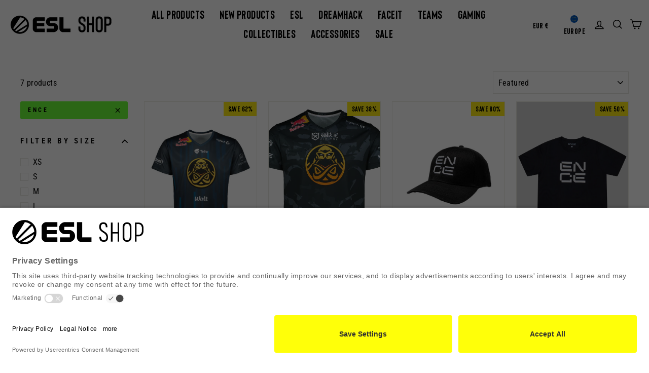

--- FILE ---
content_type: text/html; charset=utf-8
request_url: https://shop.esl.com/collections/all-team-products/ence
body_size: 62920
content:
<!doctype html>
<html class="no-js" lang="en">
<head>
  <meta charset="utf-8">
  <meta http-equiv="X-UA-Compatible" content="IE=edge,chrome=1">
  <meta name="viewport" content="width=device-width,initial-scale=1">
  <meta name="theme-color" content="#6bff36">
  <link rel="canonical" href="https://shop.esl.com/collections/all-team-products/ence">
  <link rel="preconnect" href="https://cdn.shopify.com">
  <link rel="preconnect" href="https://fonts.shopifycdn.com">
  <link rel="dns-prefetch" href="https://productreviews.shopifycdn.com">
  <link rel="dns-prefetch" href="https://ajax.googleapis.com">
  <link rel="dns-prefetch" href="https://maps.googleapis.com">
  <link rel="dns-prefetch" href="https://maps.gstatic.com">
  <script id="usercentrics-cmp" src="https://app.usercentrics.eu/browser-ui/latest/loader.js" data-settings-id="llg2S3w5a" async></script>
  <!-- ADDED: SEO  -->
  <link rel="alternate" hreflang="x-default" href="https://shop.eslgaming.com/collections/all-team-products/ence" />
  <link rel="alternate" hreflang="en-US" href="https://us-shop.eslgaming.com/collections/all-team-products/ence" />
  <link rel="alternate" hreflang="pl-PL" href="https://pl-shop.eslgaming.com/collections/all-team-products/ence"  />
  <!-- ADDED: SEO  -->
  <link rel="shortcut icon" href="//shop.esl.com/cdn/shop/files/ESL_Icon_RGB_POS_32x32.png?v=1740986231" type="image/png" /><title>Esports teams
 &ndash; Tagged &quot;ENCE&quot;&ndash; ESL Shop
</title>
<!-- ADDED: GOOGLE VERIFICATION -->
  <meta name="google-site-verification" content="0GnGzGCvivI-rFGyYNbW3xP7Al0orSjNp3spXcUzPuI" />
  <!-- ADDED: GOOGLE VERIFICATION -->
  <!-- ADDED: FACEBOOK VERIFICATION -->
  <meta name="facebook-domain-verification" content="416seve84qacfbx2flbyxq0rubnmcf" />
  <!-- ADDED: FACEBOOK VERIFICATION -->


  <!-- Google tag (gtag.js) -->
<script async src="https://www.googletagmanager.com/gtag/js?id=G-37WDFF0SPL"></script>
<script>
  window.dataLayer = window.dataLayer || [];
  function gtag(){dataLayer.push(arguments);}
  gtag('js', new Date());

  gtag('config', 'G-37WDFF0SPL');
</script>
  <script>(function(w,d,s,l,i){w[l]=w[l]||[];w[l].push({'gtm.start':
  new Date().getTime(),event:'gtm.js'});var f=d.getElementsByTagName(s)[0],
  j=d.createElement(s),dl=l!='dataLayer'?'&l='+l:'';j.async=true;j.src=
  'https://www.googletagmanager.com/gtm.js?id='+i+dl;f.parentNode.insertBefore(j,f);
  })(window,document,'script','dataLayer','GTM-NRCJHM6');</script>
  
<script>
    console.log("datalayer-product snippet is loaded")
     var itemObject = {
        item_list_name: "Esports teams",
        item_list_id: 94221631584,
        item_id: null,
        id: null,
        item_name: null,
        currency: "EUR",
        item_brand: null,
        item_category: null,
        item_variant: null,
        price: null, 
        google_business_vertical: 'retail',
        quantity: 1,
        discount: 2.22,
    };

    document.addEventListener('DOMContentLoaded', () => {
     
        dataLayer.push({ ecommerce: null });
        dataLayer.push({
            event: "view_item",
            ecommerce: {
                currency: "EUR",    
                value: null, 
                items: [itemObject]
            }
        });
        console.log("Viewed item price:", itemObject.price / 100); // Adjusted the price logging

        const addToCartBtn = document.querySelector('[name="add"]')
        addToCartBtn?.addEventListener('click', () => {
            dataLayer.push({ ecommerce: null });
            dataLayer.push({
                event: "add_to_cart",
                ecommerce: {
                    currency: "EUR",
                    value: null, // Price without formatting
                    items: [itemObject]
                }
            });
            console.log("Added to cart price:", itemObject.price / 100); // Adjusted the price logging
        });


      


      
    });
</script>

<script>
     document.addEventListener('DOMContentLoaded', () => {
         console.log("datalayer-collection snippet is loaded")
    dataLayer.push({ ecommerce: null });  
    dataLayer.push({
        event: "view_item_list",
        ecommerce: {
          currency :"EUR",
            item_list_name: "Esports teams",
            items: [{
                   timestamp: Date.now(), 
                    item_id: 7977306915084,
                    id: 7977306915084,
                    item_name: "ENCE Pro Jersey 2021\/22 Black",
                    currency: "EUR",
                    index: 1,
                    item_brand: "ENCE",
                    item_category: "Pro Jersey",
                    item_list_name: "Esports teams",
                    item_list_id: 94221631584,
                    item_variant: "3XL \/ Blue",
                    price: 2500 / 100,
                google_business_vertical: 'retail',
            
                    quantity: 1
                },{
                   timestamp: Date.now(), 
                    item_id: 8487891173644,
                    id: 8487891173644,
                    item_name: "ENCE Pro Jersey 2024 Black",
                    currency: "EUR",
                    index: 2,
                    item_brand: "ENCE",
                    item_category: "Pro Jersey",
                    item_list_name: "Esports teams",
                    item_list_id: 94221631584,
                    item_variant: "XS \/ Black",
                    price: 5000 / 100,
                google_business_vertical: 'retail',
            
                    quantity: 1
                },{
                   timestamp: Date.now(), 
                    item_id: 7967309791500,
                    id: 7967309791500,
                    item_name: "ENCE Square Baseball Cap Black",
                    currency: "EUR",
                    index: 3,
                    item_brand: "ENCE",
                    item_category: "Baseball Cap",
                    item_list_name: "Esports teams",
                    item_list_id: 94221631584,
                    item_variant: "OS \/ Black",
                    price: 600 / 100,
                google_business_vertical: 'retail',
            
                    quantity: 1
                },{
                   timestamp: Date.now(), 
                    item_id: 9715469779212,
                    id: 9715469779212,
                    item_name: "ENCE Square Short Sleeve T-Shirt Black",
                    currency: "EUR",
                    index: 4,
                    item_brand: "ENCE",
                    item_category: "Short Sleeve T-Shirt",
                    item_list_name: "Esports teams",
                    item_list_id: 94221631584,
                    item_variant: "XS \/ Black",
                    price: 1500 / 100,
                google_business_vertical: 'retail',
            
                    quantity: 1
                },{
                   timestamp: Date.now(), 
                    item_id: 9715471024396,
                    id: 9715471024396,
                    item_name: "ENCE Short Sleeve T-Shirt Black",
                    currency: "EUR",
                    index: 5,
                    item_brand: "ENCE",
                    item_category: "Sweatpants",
                    item_list_name: "Esports teams",
                    item_list_id: 94221631584,
                    item_variant: "XS \/ Black",
                    price: 900 / 100,
                google_business_vertical: 'retail',
            
                    quantity: 1
                },{
                   timestamp: Date.now(), 
                    item_id: 9715471057164,
                    id: 9715471057164,
                    item_name: "ENCE Pro Jersey 2023 Blue",
                    currency: "EUR",
                    index: 6,
                    item_brand: "ENCE",
                    item_category: "Pro Jersey",
                    item_list_name: "Esports teams",
                    item_list_id: 94221631584,
                    item_variant: "XS \/ Blue",
                    price: 4000 / 100,
                google_business_vertical: 'retail',
            
                    quantity: 1
                },{
                   timestamp: Date.now(), 
                    item_id: 9715470041356,
                    id: 9715470041356,
                    item_name: "ENCE Snapback Cap Black",
                    currency: "EUR",
                    index: 7,
                    item_brand: "ENCE",
                    item_category: "Baseball Cap",
                    item_list_name: "Esports teams",
                    item_list_id: 94221631584,
                    item_variant: "OS \/ Black",
                    price: 600 / 100,
                google_business_vertical: 'retail',
            
                    quantity: 1
                }]
        }
    });


       
  
      
     })
    </script>

  
    <script>

  document.addEventListener('DOMContentLoaded', () => {
    const checkoutButtons = document.querySelectorAll('[name="checkout"]');
  
    checkoutButtons.forEach(button => {
      button.addEventListener('click', () => {
        fetch('/cart.js')
          .then(response => response.json())
          .then(cartData => {
            const productDetails = cartData.items.map(item => ({
              item_id: item.id,
              id: item.id,
              item_name: item.product_title,
              item_brand: item.vendor,
              item_category: item.product_type,
              quantity: item.quantity,
              currency: cartData.currency,
              google_business_vertical: 'retail',
              price: parseFloat(item.price / 100.0)
            }));
  
            const cartTotalValue = cartData.items.reduce((acc, item) => {
              return acc + (item.price * item.quantity);
            }, 0);
  
            dataLayer.push({ ecommerce: null });
  
            dataLayer.push({
              event: "begin_checkout",
              ecommerce: {
                items: productDetails,
                value: parseFloat(cartTotalValue / 100.0),
                currency: cartData.currency
              }
            });
          })
          .catch(error => console.error('Error fetching cart data:', error));
      });
    });
  });
  </script>
  
    <script type="text/javascript">
  console.log("datalayer-cart snippet is loaded");
  // Assuming cart_data and shop.currency are correctly populated
  cart_data = {"note":null,"attributes":{},"original_total_price":0,"total_price":0,"total_discount":0,"total_weight":0.0,"item_count":0,"items":[],"requires_shipping":false,"currency":"EUR","items_subtotal_price":0,"cart_level_discount_applications":[],"checkout_charge_amount":0};
  
  var product_details = cart_data.items.map((item, index) => {
      return {
          item_id: item.id,
          id: item.id,
          item_name: item.product_title,
          item_brand: item.vendor,
          item_category: item.product_type,
          quantity: item.quantity,
          item_list_id: 94221631584,
          item_list_name:Esports teams,
          currency: "EUR",
          google_business_vertical: 'retail',
          price: parseFloat(item.price / 100.0)
      }
  });

  document.addEventListener('DOMContentLoaded', () => {
      const removeBtns = document.querySelectorAll('#remove_cart_button');
      removeBtns.forEach((removeBtn) => {
          removeBtn.addEventListener('click', (event) => {
              // Assuming you're capturing the removed item's details somewhere
              var removedItem = {}; // Assuming you populate this object
              dataLayer.push({ ecommerce: null });
              dataLayer.push({
                  event: "remove_from_cart",
                  currency: "EUR",
                  ecommerce: {
                      currency: "EUR",
                      items: product_details
                  }
              });
              console.log("Removed from cart:", removedItem.item_name);
          });
      });
  });
</script>


     <script>
  document.addEventListener('DOMContentLoaded', () => {
    console.log("datalayer-collection snippet is loaded");

    const selectItems = document.querySelectorAll('.grid-product');

    selectItems.forEach((selectItem, index) => {
      selectItem.addEventListener('click', (event) => {
        const productElement = event.currentTarget;

        const itemData = {
          item_id: productElement.getAttribute('data-product-id'),
          id: productElement.getAttribute('data-product-id'),
          item_name: productElement.getAttribute('data-product-name'),
          currency: "EUR", // assuming shop currency is available in the template context
          item_brand: productElement.getAttribute('data-product-brand'),
          item_category: productElement.getAttribute('data-product-type'),
          item_list_id: "94221631584", // assuming collection title is available in the template context
          item_list_name: "Esports teams",
          item_variant: "Default", // set this to an appropriate value if available
          price: parseFloat(productElement.getAttribute('data-product-price').replace(',', '')),
          quantity: 1
        };

        dataLayer.push({
          ecommerce: null
        });

        dataLayer.push({
          event: 'select_item',
          ecommerce: {
            items: [itemData]
          }
        });
      });
    });
  });
</script>

  <!-- Mehak Google tag (gtag.js) -->
<!-- <script async src="https://www.googletagmanager.com/gtag/js?id=G-FVWMTGF9DV"></script>
<script>
  window.dataLayer = window.dataLayer || [];
  function gtag(){dataLayer.push(arguments);}
  gtag('js', new Date());

  gtag('config', 'G-FVWMTGF9DV');
</script> -->

<!-- Mehak Google Tag Manager -->
<!-- <script>(function(w,d,s,l,i){w[l]=w[l]||[];w[l].push({'gtm.start':
new Date().getTime(),event:'gtm.js'});var f=d.getElementsByTagName(s)[0],
j=d.createElement(s),dl=l!='dataLayer'?'&l='+l:'';j.async=true;j.src=
'https://www.googletagmanager.com/gtm.js?id='+i+dl;f.parentNode.insertBefore(j,f);
})(window,document,'script','dataLayer','GTM-5KQTPSCV');</script> -->
<!-- End Google Tag Manager -->
  
  
  <!-- Twitter conversion tracking base code -->
  <script>
  !function(e,t,n,s,u,a){e.twq||(s=e.twq=function(){s.exe?s.exe.apply(s,arguments):s.queue.push(arguments);
  },s.version='1.1',s.queue=[],u=t.createElement(n),u.async=!0,u.src='https://static.ads-twitter.com/uwt.js',
  a=t.getElementsByTagName(n)[0],a.parentNode.insertBefore(u,a))}(window,document,'script');
  twq('config','nxnqq');
  </script>
  <!-- End Twitter conversion tracking base code --><meta property="og:site_name" content="ESL Shop">
  <meta property="og:url" content="https://shop.esl.com/collections/all-team-products/ence">
  <meta property="og:title" content="Esports teams">
  <meta property="og:type" content="website">
  <meta property="og:description" content="ESL Shop offers a wide range of merchandise from CS2 and Dota2 merch to official clan wear of teams like Virtus Pro, FaZe, ENCE, BIG, fnatic, G2 Esports and Ninjas in Pyjamas. Plus all official ESL and DreamHack products and on-going discounts on many products."><meta property="og:image" content="http://shop.esl.com/cdn/shop/files/ENC107-front_1200x630.jpg?v=1766076758"><meta property="og:image" content="http://shop.esl.com/cdn/shop/files/2405-front-ence-player-jersey-2024-2048px-png_aac11d6d-28e0-4c7b-9796-6e08d74b28fa_1200x630.png?v=1766078767"><meta property="og:image" content="http://shop.esl.com/cdn/shop/files/ENC109-front_efd49e1e-52b4-4e7d-80c1-902a875a97da_1200x630.jpg?v=1766075389">
  <meta property="og:image:secure_url" content="https://shop.esl.com/cdn/shop/files/ENC107-front_1200x630.jpg?v=1766076758"><meta property="og:image:secure_url" content="https://shop.esl.com/cdn/shop/files/2405-front-ence-player-jersey-2024-2048px-png_aac11d6d-28e0-4c7b-9796-6e08d74b28fa_1200x630.png?v=1766078767"><meta property="og:image:secure_url" content="https://shop.esl.com/cdn/shop/files/ENC109-front_efd49e1e-52b4-4e7d-80c1-902a875a97da_1200x630.jpg?v=1766075389">
  <meta name="twitter:site" content="@eslshop">
  <meta name="twitter:card" content="summary_large_image">
  <meta name="twitter:title" content="Esports teams">
  <meta name="twitter:description" content="ESL Shop offers a wide range of merchandise from CS2 and Dota2 merch to official clan wear of teams like Virtus Pro, FaZe, ENCE, BIG, fnatic, G2 Esports and Ninjas in Pyjamas. Plus all official ESL and DreamHack products and on-going discounts on many products.">
<style data-shopify>@font-face {
  font-family: "Roboto Condensed";
  font-weight: 700;
  font-style: normal;
  font-display: swap;
  src: url("//shop.esl.com/cdn/fonts/roboto_condensed/robotocondensed_n7.0c73a613503672be244d2f29ab6ddd3fc3cc69ae.woff2") format("woff2"),
       url("//shop.esl.com/cdn/fonts/roboto_condensed/robotocondensed_n7.ef6ece86ba55f49c27c4904a493c283a40f3a66e.woff") format("woff");
}

  @font-face {
  font-family: "Roboto Condensed";
  font-weight: 400;
  font-style: normal;
  font-display: swap;
  src: url("//shop.esl.com/cdn/fonts/roboto_condensed/robotocondensed_n4.01812de96ca5a5e9d19bef3ca9cc80dd1bf6c8b8.woff2") format("woff2"),
       url("//shop.esl.com/cdn/fonts/roboto_condensed/robotocondensed_n4.3930e6ddba458dc3cb725a82a2668eac3c63c104.woff") format("woff");
}


  @font-face {
  font-family: "Roboto Condensed";
  font-weight: 600;
  font-style: normal;
  font-display: swap;
  src: url("//shop.esl.com/cdn/fonts/roboto_condensed/robotocondensed_n6.c516dc992de767fe135f0d2baded23e033d4e3ea.woff2") format("woff2"),
       url("//shop.esl.com/cdn/fonts/roboto_condensed/robotocondensed_n6.881fbb9b185667f58f34ac71cbecd9f5ba6c3efe.woff") format("woff");
}

  @font-face {
  font-family: "Roboto Condensed";
  font-weight: 400;
  font-style: italic;
  font-display: swap;
  src: url("//shop.esl.com/cdn/fonts/roboto_condensed/robotocondensed_i4.05c7f163ad2c00a3c4257606d1227691aff9070b.woff2") format("woff2"),
       url("//shop.esl.com/cdn/fonts/roboto_condensed/robotocondensed_i4.04d9d87e0a45b49fc67a5b9eb5059e1540f5cda3.woff") format("woff");
}

  @font-face {
  font-family: "Roboto Condensed";
  font-weight: 600;
  font-style: italic;
  font-display: swap;
  src: url("//shop.esl.com/cdn/fonts/roboto_condensed/robotocondensed_i6.c9770aa95711259894f917065fd1d7cc3bcfa122.woff2") format("woff2"),
       url("//shop.esl.com/cdn/fonts/roboto_condensed/robotocondensed_i6.cc02aa89ebb03a4bf4511145d33241da8320978a.woff") format("woff");
}


    @font-face {
    font-family: "Roboto Light";
    src: url("//shop.esl.com/cdn/shop/t/239/assets/Roboto-Light.woff?v=174900431614002310921731494501") format("woff");
  }

  @font-face {
    font-family: "Roboto Bold";
    src: url("//shop.esl.com/cdn/shop/t/239/assets/Roboto-Bold.woff?v=152383994543443472721731494501") format("woff");
  }

  @font-face {
    font-family: "Roboto Medium";
    src: url("//shop.esl.com/cdn/shop/t/239/assets/Roboto-Medium.woff?v=121974035109551367421731494501") format("woff");
  }</style><link href="//shop.esl.com/cdn/shop/t/239/assets/theme.css?v=175742680523658608761747426486" rel="stylesheet" type="text/css" media="all" />
<style data-shopify>:root {
    --typeHeaderPrimary: "Roboto Condensed";
    --typeHeaderFallback: sans-serif;
    --typeHeaderSize: 50px;
    --typeHeaderWeight: 700;
    --typeHeaderLineHeight: 1;
    --typeHeaderSpacing: 0.025em;

    --typeBasePrimary:"Roboto Condensed";
    --typeBaseFallback:sans-serif;
    --typeBaseSize: 16px;
    --typeBaseWeight: 400;
    --typeBaseSpacing: 0.025em;
    --typeBaseLineHeight: 1.6;

    --typeCollectionTitle: 24px;

    --iconWeight: 4px;
    --iconLinecaps: miter;

    
      --buttonRadius: 3px;
    

    --colorGridOverlayOpacity: 0.2;
  }
}</style><script>
    document.documentElement.className = document.documentElement.className.replace('no-js', 'js');
    window.theme = window.theme || {};
    theme.routes = {
      cart: "/cart",
      cartAdd: "/cart/add.js",
      cartChange: "/cart/change"
    };
    theme.strings = {
      soldOut: "Sold Out",
      unavailable: "Unavailable",
      stockLabel: "Only [count] items in stock!",
      willNotShipUntil: "Will not ship until [date]",
      willBeInStockAfter: "Will be in stock after [date]",
      waitingForStock: "Inventory on the way",
      savePrice: "Save [saved_amount]",
      cartEmpty: "Your cart is currently empty.",
      cartTermsConfirmation: "You must agree with the terms and conditions of sales to check out"
    };
    theme.settings = {
      dynamicVariantsEnable: false,
      dynamicVariantType: "button",
      cartType: "drawer",
      moneyFormat: "€{{amount}}",
      saveType: "percent",
      recentlyViewedEnabled: false,
      predictiveSearch: true,
      predictiveSearchType: "product",
      inventoryThreshold: 10,
      quickView: false,
      themeName: 'Impulse',
      themeVersion: "3.4.0"
    };
  </script>
  <script>window.performance && window.performance.mark && window.performance.mark('shopify.content_for_header.start');</script><meta name="google-site-verification" content="EqfHJU9YtUT51FyoT-5i15t1EEJVmrQpjZfJF97SGUg">
<meta id="shopify-digital-wallet" name="shopify-digital-wallet" content="/2644583/digital_wallets/dialog">
<meta name="shopify-checkout-api-token" content="4eb943d4ae0989594bbb59864e087b68">
<meta id="in-context-paypal-metadata" data-shop-id="2644583" data-venmo-supported="false" data-environment="production" data-locale="en_US" data-paypal-v4="true" data-currency="EUR">
<link rel="alternate" type="application/atom+xml" title="Feed" href="/collections/all-team-products/ence.atom" />
<link rel="alternate" hreflang="x-default" href="https://shop.esl.com/collections/all-team-products/ence">
<link rel="alternate" hreflang="en-DE" href="https://shop.esl.com/collections/all-team-products/ence">
<link rel="alternate" hreflang="de-DE" href="https://shop.esl.com/de/collections/all-team-products/ence">
<link rel="alternate" type="application/json+oembed" href="https://shop.esl.com/collections/all-team-products/ence.oembed">
<script async="async" src="/checkouts/internal/preloads.js?locale=en-DE"></script>
<link rel="preconnect" href="https://shop.app" crossorigin="anonymous">
<script async="async" src="https://shop.app/checkouts/internal/preloads.js?locale=en-DE&shop_id=2644583" crossorigin="anonymous"></script>
<script id="apple-pay-shop-capabilities" type="application/json">{"shopId":2644583,"countryCode":"DE","currencyCode":"EUR","merchantCapabilities":["supports3DS"],"merchantId":"gid:\/\/shopify\/Shop\/2644583","merchantName":"ESL Shop","requiredBillingContactFields":["postalAddress","email"],"requiredShippingContactFields":["postalAddress","email"],"shippingType":"shipping","supportedNetworks":["visa","maestro","masterCard","amex"],"total":{"type":"pending","label":"ESL Shop","amount":"1.00"},"shopifyPaymentsEnabled":true,"supportsSubscriptions":true}</script>
<script id="shopify-features" type="application/json">{"accessToken":"4eb943d4ae0989594bbb59864e087b68","betas":["rich-media-storefront-analytics"],"domain":"shop.esl.com","predictiveSearch":true,"shopId":2644583,"locale":"en"}</script>
<script>var Shopify = Shopify || {};
Shopify.shop = "esl-shop.myshopify.com";
Shopify.locale = "en";
Shopify.currency = {"active":"EUR","rate":"1.0"};
Shopify.country = "DE";
Shopify.theme = {"name":"BFCM 2024 test environment","id":173149192460,"schema_name":"Impulse","schema_version":"3.4.0","theme_store_id":null,"role":"main"};
Shopify.theme.handle = "null";
Shopify.theme.style = {"id":null,"handle":null};
Shopify.cdnHost = "shop.esl.com/cdn";
Shopify.routes = Shopify.routes || {};
Shopify.routes.root = "/";</script>
<script type="module">!function(o){(o.Shopify=o.Shopify||{}).modules=!0}(window);</script>
<script>!function(o){function n(){var o=[];function n(){o.push(Array.prototype.slice.apply(arguments))}return n.q=o,n}var t=o.Shopify=o.Shopify||{};t.loadFeatures=n(),t.autoloadFeatures=n()}(window);</script>
<script>
  window.ShopifyPay = window.ShopifyPay || {};
  window.ShopifyPay.apiHost = "shop.app\/pay";
  window.ShopifyPay.redirectState = null;
</script>
<script id="shop-js-analytics" type="application/json">{"pageType":"collection"}</script>
<script defer="defer" async type="module" src="//shop.esl.com/cdn/shopifycloud/shop-js/modules/v2/client.init-shop-cart-sync_BdyHc3Nr.en.esm.js"></script>
<script defer="defer" async type="module" src="//shop.esl.com/cdn/shopifycloud/shop-js/modules/v2/chunk.common_Daul8nwZ.esm.js"></script>
<script type="module">
  await import("//shop.esl.com/cdn/shopifycloud/shop-js/modules/v2/client.init-shop-cart-sync_BdyHc3Nr.en.esm.js");
await import("//shop.esl.com/cdn/shopifycloud/shop-js/modules/v2/chunk.common_Daul8nwZ.esm.js");

  window.Shopify.SignInWithShop?.initShopCartSync?.({"fedCMEnabled":true,"windoidEnabled":true});

</script>
<script>
  window.Shopify = window.Shopify || {};
  if (!window.Shopify.featureAssets) window.Shopify.featureAssets = {};
  window.Shopify.featureAssets['shop-js'] = {"shop-cart-sync":["modules/v2/client.shop-cart-sync_QYOiDySF.en.esm.js","modules/v2/chunk.common_Daul8nwZ.esm.js"],"init-fed-cm":["modules/v2/client.init-fed-cm_DchLp9rc.en.esm.js","modules/v2/chunk.common_Daul8nwZ.esm.js"],"shop-button":["modules/v2/client.shop-button_OV7bAJc5.en.esm.js","modules/v2/chunk.common_Daul8nwZ.esm.js"],"init-windoid":["modules/v2/client.init-windoid_DwxFKQ8e.en.esm.js","modules/v2/chunk.common_Daul8nwZ.esm.js"],"shop-cash-offers":["modules/v2/client.shop-cash-offers_DWtL6Bq3.en.esm.js","modules/v2/chunk.common_Daul8nwZ.esm.js","modules/v2/chunk.modal_CQq8HTM6.esm.js"],"shop-toast-manager":["modules/v2/client.shop-toast-manager_CX9r1SjA.en.esm.js","modules/v2/chunk.common_Daul8nwZ.esm.js"],"init-shop-email-lookup-coordinator":["modules/v2/client.init-shop-email-lookup-coordinator_UhKnw74l.en.esm.js","modules/v2/chunk.common_Daul8nwZ.esm.js"],"pay-button":["modules/v2/client.pay-button_DzxNnLDY.en.esm.js","modules/v2/chunk.common_Daul8nwZ.esm.js"],"avatar":["modules/v2/client.avatar_BTnouDA3.en.esm.js"],"init-shop-cart-sync":["modules/v2/client.init-shop-cart-sync_BdyHc3Nr.en.esm.js","modules/v2/chunk.common_Daul8nwZ.esm.js"],"shop-login-button":["modules/v2/client.shop-login-button_D8B466_1.en.esm.js","modules/v2/chunk.common_Daul8nwZ.esm.js","modules/v2/chunk.modal_CQq8HTM6.esm.js"],"init-customer-accounts-sign-up":["modules/v2/client.init-customer-accounts-sign-up_C8fpPm4i.en.esm.js","modules/v2/client.shop-login-button_D8B466_1.en.esm.js","modules/v2/chunk.common_Daul8nwZ.esm.js","modules/v2/chunk.modal_CQq8HTM6.esm.js"],"init-shop-for-new-customer-accounts":["modules/v2/client.init-shop-for-new-customer-accounts_CVTO0Ztu.en.esm.js","modules/v2/client.shop-login-button_D8B466_1.en.esm.js","modules/v2/chunk.common_Daul8nwZ.esm.js","modules/v2/chunk.modal_CQq8HTM6.esm.js"],"init-customer-accounts":["modules/v2/client.init-customer-accounts_dRgKMfrE.en.esm.js","modules/v2/client.shop-login-button_D8B466_1.en.esm.js","modules/v2/chunk.common_Daul8nwZ.esm.js","modules/v2/chunk.modal_CQq8HTM6.esm.js"],"shop-follow-button":["modules/v2/client.shop-follow-button_CkZpjEct.en.esm.js","modules/v2/chunk.common_Daul8nwZ.esm.js","modules/v2/chunk.modal_CQq8HTM6.esm.js"],"lead-capture":["modules/v2/client.lead-capture_BntHBhfp.en.esm.js","modules/v2/chunk.common_Daul8nwZ.esm.js","modules/v2/chunk.modal_CQq8HTM6.esm.js"],"checkout-modal":["modules/v2/client.checkout-modal_CfxcYbTm.en.esm.js","modules/v2/chunk.common_Daul8nwZ.esm.js","modules/v2/chunk.modal_CQq8HTM6.esm.js"],"shop-login":["modules/v2/client.shop-login_Da4GZ2H6.en.esm.js","modules/v2/chunk.common_Daul8nwZ.esm.js","modules/v2/chunk.modal_CQq8HTM6.esm.js"],"payment-terms":["modules/v2/client.payment-terms_MV4M3zvL.en.esm.js","modules/v2/chunk.common_Daul8nwZ.esm.js","modules/v2/chunk.modal_CQq8HTM6.esm.js"]};
</script>
<script>(function() {
  var isLoaded = false;
  function asyncLoad() {
    if (isLoaded) return;
    isLoaded = true;
    var urls = ["https:\/\/chimpstatic.com\/mcjs-connected\/js\/users\/7ae32dc6ec267aad71de7a16d\/4dd5c03cd6464ae6a611853d7.js?shop=esl-shop.myshopify.com","\/\/cdn.shopify.com\/proxy\/c4c8067689061f972ba0d296003429bd6857d9a3140dbf6cfbc1c4abca58bf6e\/static.cdn.printful.com\/static\/js\/external\/shopify-product-customizer.js?v=0.28\u0026shop=esl-shop.myshopify.com\u0026sp-cache-control=cHVibGljLCBtYXgtYWdlPTkwMA","https:\/\/cdn1.stamped.io\/files\/widget.min.js?shop=esl-shop.myshopify.com","\/\/staticw2.yotpo.com\/e9fRzO5dT4oDURfVFLwp7C3dpy2eU9jfKOo31cgn\/widget.js?shop=esl-shop.myshopify.com","https:\/\/cdn.logbase.io\/lb-upsell-wrapper.js?shop=esl-shop.myshopify.com","https:\/\/api.fastbundle.co\/scripts\/src.js?shop=esl-shop.myshopify.com","https:\/\/api.fastbundle.co\/scripts\/script_tag.js?shop=esl-shop.myshopify.com","https:\/\/tools.luckyorange.com\/core\/lo.js?site-id=a80b7c43\u0026shop=esl-shop.myshopify.com","\/\/cdn.shopify.com\/s\/files\/1\/0875\/2064\/files\/spinstudio-front2-1.0.0.min.js?shop=esl-shop.myshopify.com","\/\/cdn.shopify.com\/s\/files\/1\/0875\/2064\/files\/spinstudio-front_auto-1.0.0.min.js?shop=esl-shop.myshopify.com","\/\/backinstock.useamp.com\/widget\/2128_1767153202.js?category=bis\u0026v=6\u0026shop=esl-shop.myshopify.com"];
    for (var i = 0; i < urls.length; i++) {
      var s = document.createElement('script');
      s.type = 'text/javascript';
      s.async = true;
      s.src = urls[i];
      var x = document.getElementsByTagName('script')[0];
      x.parentNode.insertBefore(s, x);
    }
  };
  if(window.attachEvent) {
    window.attachEvent('onload', asyncLoad);
  } else {
    window.addEventListener('load', asyncLoad, false);
  }
})();</script>
<script id="__st">var __st={"a":2644583,"offset":3600,"reqid":"07eab2ce-fd94-4213-b694-6995b37f3448-1768968059","pageurl":"shop.esl.com\/collections\/all-team-products\/ence","u":"a9696f8c07a1","p":"collection","rtyp":"collection","rid":94221631584};</script>
<script>window.ShopifyPaypalV4VisibilityTracking = true;</script>
<script id="captcha-bootstrap">!function(){'use strict';const t='contact',e='account',n='new_comment',o=[[t,t],['blogs',n],['comments',n],[t,'customer']],c=[[e,'customer_login'],[e,'guest_login'],[e,'recover_customer_password'],[e,'create_customer']],r=t=>t.map((([t,e])=>`form[action*='/${t}']:not([data-nocaptcha='true']) input[name='form_type'][value='${e}']`)).join(','),a=t=>()=>t?[...document.querySelectorAll(t)].map((t=>t.form)):[];function s(){const t=[...o],e=r(t);return a(e)}const i='password',u='form_key',d=['recaptcha-v3-token','g-recaptcha-response','h-captcha-response',i],f=()=>{try{return window.sessionStorage}catch{return}},m='__shopify_v',_=t=>t.elements[u];function p(t,e,n=!1){try{const o=window.sessionStorage,c=JSON.parse(o.getItem(e)),{data:r}=function(t){const{data:e,action:n}=t;return t[m]||n?{data:e,action:n}:{data:t,action:n}}(c);for(const[e,n]of Object.entries(r))t.elements[e]&&(t.elements[e].value=n);n&&o.removeItem(e)}catch(o){console.error('form repopulation failed',{error:o})}}const l='form_type',E='cptcha';function T(t){t.dataset[E]=!0}const w=window,h=w.document,L='Shopify',v='ce_forms',y='captcha';let A=!1;((t,e)=>{const n=(g='f06e6c50-85a8-45c8-87d0-21a2b65856fe',I='https://cdn.shopify.com/shopifycloud/storefront-forms-hcaptcha/ce_storefront_forms_captcha_hcaptcha.v1.5.2.iife.js',D={infoText:'Protected by hCaptcha',privacyText:'Privacy',termsText:'Terms'},(t,e,n)=>{const o=w[L][v],c=o.bindForm;if(c)return c(t,g,e,D).then(n);var r;o.q.push([[t,g,e,D],n]),r=I,A||(h.body.append(Object.assign(h.createElement('script'),{id:'captcha-provider',async:!0,src:r})),A=!0)});var g,I,D;w[L]=w[L]||{},w[L][v]=w[L][v]||{},w[L][v].q=[],w[L][y]=w[L][y]||{},w[L][y].protect=function(t,e){n(t,void 0,e),T(t)},Object.freeze(w[L][y]),function(t,e,n,w,h,L){const[v,y,A,g]=function(t,e,n){const i=e?o:[],u=t?c:[],d=[...i,...u],f=r(d),m=r(i),_=r(d.filter((([t,e])=>n.includes(e))));return[a(f),a(m),a(_),s()]}(w,h,L),I=t=>{const e=t.target;return e instanceof HTMLFormElement?e:e&&e.form},D=t=>v().includes(t);t.addEventListener('submit',(t=>{const e=I(t);if(!e)return;const n=D(e)&&!e.dataset.hcaptchaBound&&!e.dataset.recaptchaBound,o=_(e),c=g().includes(e)&&(!o||!o.value);(n||c)&&t.preventDefault(),c&&!n&&(function(t){try{if(!f())return;!function(t){const e=f();if(!e)return;const n=_(t);if(!n)return;const o=n.value;o&&e.removeItem(o)}(t);const e=Array.from(Array(32),(()=>Math.random().toString(36)[2])).join('');!function(t,e){_(t)||t.append(Object.assign(document.createElement('input'),{type:'hidden',name:u})),t.elements[u].value=e}(t,e),function(t,e){const n=f();if(!n)return;const o=[...t.querySelectorAll(`input[type='${i}']`)].map((({name:t})=>t)),c=[...d,...o],r={};for(const[a,s]of new FormData(t).entries())c.includes(a)||(r[a]=s);n.setItem(e,JSON.stringify({[m]:1,action:t.action,data:r}))}(t,e)}catch(e){console.error('failed to persist form',e)}}(e),e.submit())}));const S=(t,e)=>{t&&!t.dataset[E]&&(n(t,e.some((e=>e===t))),T(t))};for(const o of['focusin','change'])t.addEventListener(o,(t=>{const e=I(t);D(e)&&S(e,y())}));const B=e.get('form_key'),M=e.get(l),P=B&&M;t.addEventListener('DOMContentLoaded',(()=>{const t=y();if(P)for(const e of t)e.elements[l].value===M&&p(e,B);[...new Set([...A(),...v().filter((t=>'true'===t.dataset.shopifyCaptcha))])].forEach((e=>S(e,t)))}))}(h,new URLSearchParams(w.location.search),n,t,e,['guest_login'])})(!0,!0)}();</script>
<script integrity="sha256-4kQ18oKyAcykRKYeNunJcIwy7WH5gtpwJnB7kiuLZ1E=" data-source-attribution="shopify.loadfeatures" defer="defer" src="//shop.esl.com/cdn/shopifycloud/storefront/assets/storefront/load_feature-a0a9edcb.js" crossorigin="anonymous"></script>
<script crossorigin="anonymous" defer="defer" src="//shop.esl.com/cdn/shopifycloud/storefront/assets/shopify_pay/storefront-65b4c6d7.js?v=20250812"></script>
<script data-source-attribution="shopify.dynamic_checkout.dynamic.init">var Shopify=Shopify||{};Shopify.PaymentButton=Shopify.PaymentButton||{isStorefrontPortableWallets:!0,init:function(){window.Shopify.PaymentButton.init=function(){};var t=document.createElement("script");t.src="https://shop.esl.com/cdn/shopifycloud/portable-wallets/latest/portable-wallets.en.js",t.type="module",document.head.appendChild(t)}};
</script>
<script data-source-attribution="shopify.dynamic_checkout.buyer_consent">
  function portableWalletsHideBuyerConsent(e){var t=document.getElementById("shopify-buyer-consent"),n=document.getElementById("shopify-subscription-policy-button");t&&n&&(t.classList.add("hidden"),t.setAttribute("aria-hidden","true"),n.removeEventListener("click",e))}function portableWalletsShowBuyerConsent(e){var t=document.getElementById("shopify-buyer-consent"),n=document.getElementById("shopify-subscription-policy-button");t&&n&&(t.classList.remove("hidden"),t.removeAttribute("aria-hidden"),n.addEventListener("click",e))}window.Shopify?.PaymentButton&&(window.Shopify.PaymentButton.hideBuyerConsent=portableWalletsHideBuyerConsent,window.Shopify.PaymentButton.showBuyerConsent=portableWalletsShowBuyerConsent);
</script>
<script data-source-attribution="shopify.dynamic_checkout.cart.bootstrap">document.addEventListener("DOMContentLoaded",(function(){function t(){return document.querySelector("shopify-accelerated-checkout-cart, shopify-accelerated-checkout")}if(t())Shopify.PaymentButton.init();else{new MutationObserver((function(e,n){t()&&(Shopify.PaymentButton.init(),n.disconnect())})).observe(document.body,{childList:!0,subtree:!0})}}));
</script>
<link id="shopify-accelerated-checkout-styles" rel="stylesheet" media="screen" href="https://shop.esl.com/cdn/shopifycloud/portable-wallets/latest/accelerated-checkout-backwards-compat.css" crossorigin="anonymous">
<style id="shopify-accelerated-checkout-cart">
        #shopify-buyer-consent {
  margin-top: 1em;
  display: inline-block;
  width: 100%;
}

#shopify-buyer-consent.hidden {
  display: none;
}

#shopify-subscription-policy-button {
  background: none;
  border: none;
  padding: 0;
  text-decoration: underline;
  font-size: inherit;
  cursor: pointer;
}

#shopify-subscription-policy-button::before {
  box-shadow: none;
}

      </style>

<script>window.performance && window.performance.mark && window.performance.mark('shopify.content_for_header.end');</script>
  <script src="//shop.esl.com/cdn/shop/t/239/assets/vendor-scripts-v7.js"></script><link rel="preload" as="style" href="//shop.esl.com/cdn/shop/t/239/assets/currency-flags.css?v=75482696549506390791731494501" onload="this.onload=null;this.rel='stylesheet'">
    <noscript><link rel="stylesheet" href="//shop.esl.com/cdn/shop/t/239/assets/currency-flags.css?v=75482696549506390791731494501"></noscript><script src="//shop.esl.com/cdn/shop/t/239/assets/theme.js?v=111041049472599019801731494501"></script><!-- ADDED: SEO SCHEMA -->
  <script type="application/ld+json"> {
	"@context" : "http://schema.org",
	"@type" : "CollectionPage",        
	"name": "Esports teams",
	"url": "https://shop.esl.com",
	"description": ""
 }
</script>

  <!-- ADDED: SEO SCHEMA -->
  
  
  <link rel="stylesheet" href="https://cdnjs.cloudflare.com/ajax/libs/tiny-slider/2.9.4/tiny-slider.css" integrity="sha512-eMxdaSf5XW3ZW1wZCrWItO2jZ7A9FhuZfjVdztr7ZsKNOmt6TUMTQgfpNoVRyfPE5S9BC0A4suXzsGSrAOWcoQ==" crossorigin="anonymous" referrerpolicy="no-referrer" />


  
  <div class="braze-feed"></div>
 <script type="text/javascript">
  +function(a,p,P,b,y){a.braze={};a.brazeQueue=[];for(var s="BrazeSdkMetadata DeviceProperties Card Card.prototype.dismissCard Card.prototype.removeAllSubscriptions Card.prototype.removeSubscription Card.prototype.subscribeToClickedEvent Card.prototype.subscribeToDismissedEvent Card.fromContentCardsJson ImageOnly CaptionedImage ClassicCard ControlCard ContentCards ContentCards.prototype.getUnviewedCardCount Feed Feed.prototype.getUnreadCardCount ControlMessage InAppMessage InAppMessage.SlideFrom InAppMessage.ClickAction InAppMessage.DismissType InAppMessage.OpenTarget InAppMessage.ImageStyle InAppMessage.Orientation InAppMessage.TextAlignment InAppMessage.CropType InAppMessage.prototype.closeMessage InAppMessage.prototype.removeAllSubscriptions InAppMessage.prototype.removeSubscription InAppMessage.prototype.subscribeToClickedEvent InAppMessage.prototype.subscribeToDismissedEvent InAppMessage.fromJson FullScreenMessage ModalMessage HtmlMessage SlideUpMessage User User.Genders User.NotificationSubscriptionTypes User.prototype.addAlias User.prototype.addToCustomAttributeArray User.prototype.addToSubscriptionGroup User.prototype.getUserId User.prototype.getUserId User.prototype.incrementCustomUserAttribute User.prototype.removeFromCustomAttributeArray User.prototype.removeFromSubscriptionGroup User.prototype.setCountry User.prototype.setCustomLocationAttribute User.prototype.setCustomUserAttribute User.prototype.setDateOfBirth User.prototype.setEmail User.prototype.setEmailNotificationSubscriptionType User.prototype.setFirstName User.prototype.setGender User.prototype.setHomeCity User.prototype.setLanguage User.prototype.setLastKnownLocation User.prototype.setLastName User.prototype.setPhoneNumber User.prototype.setPushNotificationSubscriptionType InAppMessageButton InAppMessageButton.prototype.removeAllSubscriptions InAppMessageButton.prototype.removeSubscription InAppMessageButton.prototype.subscribeToClickedEvent FeatureFlag FeatureFlag.prototype.getStringProperty FeatureFlag.prototype.getNumberProperty FeatureFlag.prototype.getBooleanProperty FeatureFlag.prototype.getImageProperty FeatureFlag.prototype.getJsonProperty FeatureFlag.prototype.getTimestampProperty automaticallyShowInAppMessages destroyFeed hideContentCards showContentCards showFeed showInAppMessage deferInAppMessage toggleContentCards toggleFeed changeUser destroy getDeviceId getDeviceId initialize isPushBlocked isPushPermissionGranted isPushSupported logCardClick logCardDismissal logCardImpressions logContentCardImpressions logContentCardClick logCustomEvent logFeedDisplayed logInAppMessageButtonClick logInAppMessageClick logInAppMessageHtmlClick logInAppMessageImpression logPurchase openSession requestPushPermission removeAllSubscriptions removeSubscription requestContentCardsRefresh requestFeedRefresh refreshFeatureFlags requestImmediateDataFlush enableSDK isDisabled setLogger setSdkAuthenticationSignature addSdkMetadata disableSDK subscribeToContentCardsUpdates subscribeToFeedUpdates subscribeToInAppMessage subscribeToSdkAuthenticationFailures toggleLogging unregisterPush wipeData handleBrazeAction subscribeToFeatureFlagsUpdates getAllFeatureFlags logFeatureFlagImpression".split(" "),i=0;i<s.length;i++){for(var m=s[i],k=a.braze,l=m.split("."),j=0;j<l.length-1;j++)k=k[l[j]];k[l[j]]=(new Function("return function "+m.replace(/\./g,"_")+"(){window.brazeQueue.push(arguments); return true}"))()}window.braze.getDeferredInAppMessage=function(){return new window.braze.InAppMessage};window.braze.getCachedContentCards=function(){return new window.braze.ContentCards};window.braze.getCachedFeed=function(){return new window.braze.Feed};window.braze.getUser=function(){return new window.braze.User};window.braze.getFeatureFlag=function(){return new window.braze.FeatureFlag};(y=p.createElement(P)).type='text/javascript';
    y.src='https://js.appboycdn.com/web-sdk/5.3/braze.min.js';
    y.async=1;(b=p.getElementsByTagName(P)[0]).parentNode.insertBefore(y,b)
  }(window,document,'script');
</script>
  <script>

    // initialize the SDK
    braze.initialize('8b728e0f-e514-41db-b305-3bd2eefc84d1', {
      baseUrl: "sdk.fra-01.braze.eu",
      enableLogging: true,
      allowUserSuppliedJavascript: true,
      enableSdkAuthentication: true
    });


     braze.getUser().setCustomUserAttribute({
        'nickname': 'Honey'
      });

   
    // Uncomment the code below to show Braze cards
    /*
      const feed = document.querySelectorAll(".braze-feed");
      if (feed.length > 0){
        braze.showContentCards(feed[0]);
      }
    */

    // optionally show all in-app messages without custom handling
    braze.automaticallyShowInAppMessages();

    /*
      function addedToCart() {
        braze.logCustomEvent("shopify_abandoned_cart");
        fetch('/cart.js',
          braze.logCustomEvent("shopify_abandoned_cart", {
            "properties": {
              "line_items": [
                
              ]
            }
          })
        )
      } 
    */

    

    function addedToCart() {
      fetch('/cart.js')
        .then(function(response) {
          return response.json();
        })
        .then(function(data) {
          braze.logCustomEvent("shopify_abandoned_cart", {
            cart_id: data.token,
            items: [
              
            ]
          });
        });
    }
    
    

    $('body').on('added.ajaxProduct', function(evt, returnFocusEl) {
      addedToCart();
    });

    // Set the current user's External ID
    let isLoggedIn, userIdentifier;

    
      isLoggedIn = false;
    
     console.log("")
    if (isLoggedIn){
      braze.getUser().getUserId(function(userId) {
        console.log('The user is ' + userId, braze.getUser(userId), braze);

        if (userId == null){
          braze.changeUser(userIdentifier);
          braze.getUser(userIdentifier).addAlias('shopify_customer_id', userIdentifier);
          braze.getUser(userIdentifier).setEmail('');
        } else {

        // Get user external ID
        async function getUserID() {
        const responseID = await fetch("https://rest.fra-01.braze.eu/users/export/ids", {
          headers: {
            Authorization: "Bearer 8b35d2a-65ce-4ffc-82eb-08bd9b1b32f3",
            "Content-Type": "application/json"
          },
          method: "POST",
          body: JSON.stringify({
            'email_address': '',
            'fields_to_export': ["email","external_id","braze_id","user_aliases"]
          })
        }).then(function(response) {
          return response.text();
        }).catch(function(error) {
          console.log(error.message, error);
        });

        const loggedInUser = JSON.parse(responseID);
        let externalId = "";

        for (i = 0; i < loggedInUser.users.length; i++){
          if (loggedInUser.users[i].external_id != undefined) {
            externalId = loggedInUser.users[i].external_id;
            break;
          }
        }

        if (externalId != ""){
          console.log("externalId",externalId);
          braze.changeUser(externalId);
          braze.openSession();
          braze.toggleLogging();
        } else {
          braze.changeUser(userIdentifier);
          braze.openSession();
          braze.toggleLogging();
        }
    }

      getUserID();
    }
  });
  }

  </script>
  
<!--START Digioh Low Impact Javascript-->
  <script async type='text/javascript' src='https://www.lightboxcdn.com/vendor/6c2b6dee-d93d-4901-95c7-27e24c6cd3dc/lightbox_speed.js'></script>
<!--END Digioh Low Impact Javascript-->
<!-- BEGIN app block: shopify://apps/geo-pro-geolocation/blocks/geopro/16fc5313-7aee-4e90-ac95-f50fc7c8b657 --><!-- This snippet is used to load Geo:Pro data on the storefront -->
<meta class='geo-ip' content='[base64]'>
<!-- This snippet initializes the plugin -->
<script async>
  try {
    const loadGeoPro=()=>{let e=e=>{if(!e||e.isCrawler||"success"!==e.message){window.geopro_cancel="1";return}let o=e.isAdmin?"el-geoip-location-admin":"el-geoip-location",s=Date.now()+864e5;localStorage.setItem(o,JSON.stringify({value:e.data,expires:s})),e.isAdmin&&localStorage.setItem("el-geoip-admin",JSON.stringify({value:"1",expires:s}))},o=new XMLHttpRequest;o.open("GET","https://geo.geoproapp.com?x-api-key=91e359ab7-2b63-539e-1de2-c4bf731367a7",!0),o.responseType="json",o.onload=()=>e(200===o.status?o.response:null),o.send()},load=!["el-geoip-location-admin","el-geoip-location"].some(e=>{try{let o=JSON.parse(localStorage.getItem(e));return o&&o.expires>Date.now()}catch(s){return!1}});load&&loadGeoPro();
  } catch(e) {
    console.warn('Geo:Pro error', e);
    window.geopro_cancel = '1';
  }
</script>
<script src="https://cdn.shopify.com/extensions/019b746b-26da-7a64-a671-397924f34f11/easylocation-195/assets/easylocation-storefront.min.js" type="text/javascript" async></script>


<!-- END app block --><!-- BEGIN app block: shopify://apps/yotpo-product-reviews/blocks/reviews_tab/eb7dfd7d-db44-4334-bc49-c893b51b36cf -->



<!-- END app block --><!-- BEGIN app block: shopify://apps/yotpo-product-reviews/blocks/settings/eb7dfd7d-db44-4334-bc49-c893b51b36cf -->


<script type="text/javascript">
  (function e(){var e=document.createElement("script");
  e.type="text/javascript",e.async=true,
  e.src="//staticw2.yotpo.com//widget.js?lang=en";
  var t=document.getElementsByTagName("script")[0];
  t.parentNode.insertBefore(e,t)})();
</script>



  
<!-- END app block --><!-- BEGIN app block: shopify://apps/fbp-fast-bundle/blocks/fast_bundle/9e87fbe2-9041-4c23-acf5-322413994cef -->
  <!-- BEGIN app snippet: fast_bundle -->




<script>
    if (Math.random() < 0.05) {
      window.FastBundleRenderTimestamp = Date.now();
    }
    const newBaseUrl = 'https://sdk.fastbundle.co'
    const apiURL = 'https://api.fastbundle.co'
    const rbrAppUrl = `${newBaseUrl}/{version}/main.min.js`
    const rbrVendorUrl = `${newBaseUrl}/{version}/vendor.js`
    const rbrCartUrl = `${apiURL}/scripts/cart.js`
    const rbrStyleUrl = `${newBaseUrl}/{version}/main.min.css`

    const legacyRbrAppUrl = `${apiURL}/react-src/static/js/main.min.js`
    const legacyRbrStyleUrl = `${apiURL}/react-src/static/css/main.min.css`

    const previousScriptLoaded = Boolean(document.querySelectorAll(`script[src*="${newBaseUrl}"]`).length)
    const previousLegacyScriptLoaded = Boolean(document.querySelectorAll(`script[src*="${legacyRbrAppUrl}"]`).length)

    if (!(previousScriptLoaded || previousLegacyScriptLoaded)) {
        const FastBundleConf = {"enable_bap_modal":false,"frontend_version":"1.22.09","storefront_record_submitted":true,"use_shopify_prices":false,"currencies":[{"id":1506463126,"code":"AED","conversion_fee":1.0,"roundup_number":0.0,"rounding_enabled":true},{"id":1506463127,"code":"AFN","conversion_fee":1.0,"roundup_number":0.0,"rounding_enabled":true},{"id":1506463128,"code":"ALL","conversion_fee":1.0,"roundup_number":0.0,"rounding_enabled":true},{"id":1506463129,"code":"AMD","conversion_fee":1.0,"roundup_number":0.0,"rounding_enabled":true},{"id":1506463130,"code":"ANG","conversion_fee":1.0,"roundup_number":0.0,"rounding_enabled":true},{"id":1506463131,"code":"AUD","conversion_fee":1.0,"roundup_number":0.0,"rounding_enabled":true},{"id":1506463132,"code":"AWG","conversion_fee":1.0,"roundup_number":0.0,"rounding_enabled":true},{"id":1506463133,"code":"AZN","conversion_fee":1.0,"roundup_number":0.0,"rounding_enabled":true},{"id":1506463134,"code":"BAM","conversion_fee":1.0,"roundup_number":0.0,"rounding_enabled":true},{"id":1506463135,"code":"BBD","conversion_fee":1.0,"roundup_number":0.0,"rounding_enabled":true},{"id":1506463136,"code":"BDT","conversion_fee":1.0,"roundup_number":0.0,"rounding_enabled":true},{"id":1506463137,"code":"BGN","conversion_fee":1.0,"roundup_number":0.0,"rounding_enabled":true},{"id":1506463138,"code":"BIF","conversion_fee":1.0,"roundup_number":0.0,"rounding_enabled":true},{"id":1506463139,"code":"BND","conversion_fee":1.0,"roundup_number":0.0,"rounding_enabled":true},{"id":1506463140,"code":"BOB","conversion_fee":1.0,"roundup_number":0.0,"rounding_enabled":true},{"id":1506463141,"code":"BSD","conversion_fee":1.0,"roundup_number":0.0,"rounding_enabled":true},{"id":1506463142,"code":"BWP","conversion_fee":1.0,"roundup_number":0.0,"rounding_enabled":true},{"id":1506463143,"code":"BZD","conversion_fee":1.0,"roundup_number":0.0,"rounding_enabled":true},{"id":1506463144,"code":"CAD","conversion_fee":1.0,"roundup_number":0.0,"rounding_enabled":true},{"id":1506463145,"code":"CDF","conversion_fee":1.0,"roundup_number":0.0,"rounding_enabled":true},{"id":1506463146,"code":"CHF","conversion_fee":1.0,"roundup_number":0.0,"rounding_enabled":true},{"id":1506463147,"code":"CNY","conversion_fee":1.0,"roundup_number":0.0,"rounding_enabled":true},{"id":1506463148,"code":"CRC","conversion_fee":1.0,"roundup_number":0.0,"rounding_enabled":true},{"id":1506463149,"code":"CVE","conversion_fee":1.0,"roundup_number":0.0,"rounding_enabled":true},{"id":1506463150,"code":"CZK","conversion_fee":1.0,"roundup_number":0.0,"rounding_enabled":true},{"id":1506463151,"code":"DJF","conversion_fee":1.0,"roundup_number":0.0,"rounding_enabled":true},{"id":1506463152,"code":"DKK","conversion_fee":1.0,"roundup_number":0.0,"rounding_enabled":true},{"id":1506463153,"code":"DOP","conversion_fee":1.0,"roundup_number":0.0,"rounding_enabled":true},{"id":1506463154,"code":"DZD","conversion_fee":1.0,"roundup_number":0.0,"rounding_enabled":true},{"id":1506463155,"code":"EGP","conversion_fee":1.0,"roundup_number":0.0,"rounding_enabled":true},{"id":1506463156,"code":"ETB","conversion_fee":1.0,"roundup_number":0.0,"rounding_enabled":true},{"id":1506463157,"code":"EUR","conversion_fee":1.0,"roundup_number":0.95,"rounding_enabled":true},{"id":1506463158,"code":"FJD","conversion_fee":1.0,"roundup_number":0.0,"rounding_enabled":true},{"id":1506463159,"code":"FKP","conversion_fee":1.0,"roundup_number":0.0,"rounding_enabled":true},{"id":1506463160,"code":"GBP","conversion_fee":1.0,"roundup_number":0.0,"rounding_enabled":true},{"id":1506463161,"code":"GMD","conversion_fee":1.0,"roundup_number":0.0,"rounding_enabled":true},{"id":1506463162,"code":"GNF","conversion_fee":1.0,"roundup_number":0.0,"rounding_enabled":true},{"id":1506463163,"code":"GTQ","conversion_fee":1.0,"roundup_number":0.0,"rounding_enabled":true},{"id":1506463164,"code":"GYD","conversion_fee":1.0,"roundup_number":0.0,"rounding_enabled":true},{"id":1506463165,"code":"HKD","conversion_fee":1.0,"roundup_number":0.0,"rounding_enabled":true},{"id":1506463166,"code":"HNL","conversion_fee":1.0,"roundup_number":0.0,"rounding_enabled":true},{"id":1506463167,"code":"HUF","conversion_fee":1.0,"roundup_number":0.0,"rounding_enabled":true},{"id":1506463168,"code":"IDR","conversion_fee":1.0,"roundup_number":0.0,"rounding_enabled":true},{"id":1506463169,"code":"ILS","conversion_fee":1.0,"roundup_number":0.0,"rounding_enabled":true},{"id":1506463170,"code":"INR","conversion_fee":1.0,"roundup_number":0.0,"rounding_enabled":true},{"id":1506463171,"code":"ISK","conversion_fee":1.0,"roundup_number":0.0,"rounding_enabled":true},{"id":1506463172,"code":"JMD","conversion_fee":1.0,"roundup_number":0.0,"rounding_enabled":true},{"id":1506463173,"code":"JPY","conversion_fee":1.0,"roundup_number":0.0,"rounding_enabled":true},{"id":1506463174,"code":"KES","conversion_fee":1.0,"roundup_number":0.0,"rounding_enabled":true},{"id":1506463175,"code":"KGS","conversion_fee":1.0,"roundup_number":0.0,"rounding_enabled":true},{"id":1506463176,"code":"KHR","conversion_fee":1.0,"roundup_number":0.0,"rounding_enabled":true},{"id":1506463177,"code":"KMF","conversion_fee":1.0,"roundup_number":0.0,"rounding_enabled":true},{"id":1506463178,"code":"KRW","conversion_fee":1.0,"roundup_number":0.0,"rounding_enabled":true},{"id":1506463179,"code":"KYD","conversion_fee":1.0,"roundup_number":0.0,"rounding_enabled":true},{"id":1506463180,"code":"KZT","conversion_fee":1.0,"roundup_number":0.0,"rounding_enabled":true},{"id":1506463181,"code":"LAK","conversion_fee":1.0,"roundup_number":0.0,"rounding_enabled":true},{"id":1506463182,"code":"LBP","conversion_fee":1.0,"roundup_number":0.0,"rounding_enabled":true},{"id":1506463183,"code":"LKR","conversion_fee":1.0,"roundup_number":0.0,"rounding_enabled":true},{"id":1506463184,"code":"MAD","conversion_fee":1.0,"roundup_number":0.0,"rounding_enabled":true},{"id":1506463185,"code":"MDL","conversion_fee":1.0,"roundup_number":0.0,"rounding_enabled":true},{"id":1506463186,"code":"MKD","conversion_fee":1.0,"roundup_number":0.0,"rounding_enabled":true},{"id":1506463187,"code":"MMK","conversion_fee":1.0,"roundup_number":0.0,"rounding_enabled":true},{"id":1506463188,"code":"MNT","conversion_fee":1.0,"roundup_number":0.0,"rounding_enabled":true},{"id":1506463189,"code":"MOP","conversion_fee":1.0,"roundup_number":0.0,"rounding_enabled":true},{"id":1506463190,"code":"MUR","conversion_fee":1.0,"roundup_number":0.0,"rounding_enabled":true},{"id":1506463191,"code":"MVR","conversion_fee":1.0,"roundup_number":0.0,"rounding_enabled":true},{"id":1506463192,"code":"MWK","conversion_fee":1.0,"roundup_number":0.0,"rounding_enabled":true},{"id":1506463193,"code":"MYR","conversion_fee":1.0,"roundup_number":0.0,"rounding_enabled":true},{"id":1506463194,"code":"NGN","conversion_fee":1.0,"roundup_number":0.0,"rounding_enabled":true},{"id":1506463195,"code":"NIO","conversion_fee":1.0,"roundup_number":0.0,"rounding_enabled":true},{"id":1506463196,"code":"NPR","conversion_fee":1.0,"roundup_number":0.0,"rounding_enabled":true},{"id":1506463197,"code":"NZD","conversion_fee":1.0,"roundup_number":0.0,"rounding_enabled":true},{"id":1506463198,"code":"PEN","conversion_fee":1.0,"roundup_number":0.0,"rounding_enabled":true},{"id":1506463199,"code":"PGK","conversion_fee":1.0,"roundup_number":0.0,"rounding_enabled":true},{"id":1506463200,"code":"PHP","conversion_fee":1.0,"roundup_number":0.0,"rounding_enabled":true},{"id":1506463201,"code":"PKR","conversion_fee":1.0,"roundup_number":0.0,"rounding_enabled":true},{"id":1506463202,"code":"PLN","conversion_fee":1.0,"roundup_number":0.0,"rounding_enabled":true},{"id":1506463203,"code":"PYG","conversion_fee":1.0,"roundup_number":0.0,"rounding_enabled":true},{"id":1506463204,"code":"QAR","conversion_fee":1.0,"roundup_number":0.0,"rounding_enabled":true},{"id":1506463205,"code":"RON","conversion_fee":1.0,"roundup_number":0.0,"rounding_enabled":true},{"id":1506463206,"code":"RSD","conversion_fee":1.0,"roundup_number":0.0,"rounding_enabled":true},{"id":1506463207,"code":"RWF","conversion_fee":1.0,"roundup_number":0.0,"rounding_enabled":true},{"id":1506463208,"code":"SAR","conversion_fee":1.0,"roundup_number":0.0,"rounding_enabled":true},{"id":1506463209,"code":"SBD","conversion_fee":1.0,"roundup_number":0.0,"rounding_enabled":true},{"id":1506463210,"code":"SEK","conversion_fee":1.0,"roundup_number":0.0,"rounding_enabled":true},{"id":1506463211,"code":"SGD","conversion_fee":1.0,"roundup_number":0.0,"rounding_enabled":true},{"id":1506463212,"code":"SHP","conversion_fee":1.0,"roundup_number":0.0,"rounding_enabled":true},{"id":1506463213,"code":"SLL","conversion_fee":1.0,"roundup_number":0.0,"rounding_enabled":true},{"id":1506463214,"code":"STD","conversion_fee":1.0,"roundup_number":0.0,"rounding_enabled":true},{"id":1506463215,"code":"THB","conversion_fee":1.0,"roundup_number":0.0,"rounding_enabled":true},{"id":1506463216,"code":"TJS","conversion_fee":1.0,"roundup_number":0.0,"rounding_enabled":true},{"id":1506463217,"code":"TOP","conversion_fee":1.0,"roundup_number":0.0,"rounding_enabled":true},{"id":1506463218,"code":"TTD","conversion_fee":1.0,"roundup_number":0.0,"rounding_enabled":true},{"id":1506463219,"code":"TWD","conversion_fee":1.0,"roundup_number":0.0,"rounding_enabled":true},{"id":1506463220,"code":"TZS","conversion_fee":1.0,"roundup_number":0.0,"rounding_enabled":true},{"id":1506463221,"code":"UAH","conversion_fee":1.0,"roundup_number":0.0,"rounding_enabled":true},{"id":1506463222,"code":"UGX","conversion_fee":1.0,"roundup_number":0.0,"rounding_enabled":true},{"id":1506463223,"code":"USD","conversion_fee":1.0,"roundup_number":0.0,"rounding_enabled":true},{"id":1506463224,"code":"UYU","conversion_fee":1.0,"roundup_number":0.0,"rounding_enabled":true},{"id":1506463225,"code":"UZS","conversion_fee":1.0,"roundup_number":0.0,"rounding_enabled":true},{"id":1506463226,"code":"VND","conversion_fee":1.0,"roundup_number":0.0,"rounding_enabled":true},{"id":1506463227,"code":"VUV","conversion_fee":1.0,"roundup_number":0.0,"rounding_enabled":true},{"id":1506463228,"code":"WST","conversion_fee":1.0,"roundup_number":0.0,"rounding_enabled":true},{"id":1506463229,"code":"XAF","conversion_fee":1.0,"roundup_number":0.0,"rounding_enabled":true},{"id":1506463230,"code":"XCD","conversion_fee":1.0,"roundup_number":0.0,"rounding_enabled":true},{"id":1506463231,"code":"XOF","conversion_fee":1.0,"roundup_number":0.0,"rounding_enabled":true},{"id":1506463232,"code":"XPF","conversion_fee":1.0,"roundup_number":0.0,"rounding_enabled":true},{"id":1506463233,"code":"YER","conversion_fee":1.0,"roundup_number":0.0,"rounding_enabled":true}],"is_active":true,"override_product_page_forms":true,"allow_funnel":true,"translations":[],"pid":"","bap_ids":[9658582925580],"active_bundles_count":2,"use_color_swatch":false,"use_shop_price":false,"dropdown_color_swatch":true,"option_config":{},"enable_subscriptions":false,"has_fbt_bundle":false,"use_shopify_function_discount":false,"use_bundle_builder_modal":true,"use_cart_hidden_attributes":false,"bap_override_fetch":false,"invalid_bap_override_fetch":false,"volume_discount_add_on_override_fetch":false,"pmm_new_design":false,"merged_mix_and_match":false,"change_vd_product_picture":false,"buy_it_now":true,"rgn":589049,"baps":{"9658582925580":{"bundle_id":231239,"variant_id":49159174652172,"handle":"bap-ce5c103a-6cd4-45b7-8e66-aa1cc80535de","type":"multi","use_cart_transform":false}},"has_multilingual_permission":false,"use_vd_templating":false,"use_payload_variant_id_in_fetch_override":false,"use_compare_at_price":false,"storefront_access_token":"6951dad8d618af96508804e15d975779","serverless_vd_display":false,"serverless_vd_discount":false,"products_with_add_on":{},"collections_with_add_on":{},"has_required_plan":true,"bundleBox":{"id":36427,"bundle_page_enabled":true,"bundle_page_style":null,"currency":"EUR","currency_format":"€%s","percentage_format":"%s%","show_sold_out":false,"track_inventory":true,"shop_page_external_script":"","page_external_script":"","shop_page_style":".section-header__title{\nmargin-left: 0!important;\n    border-bottom: 1px solid #595959;\n    padding-bottom: 20px;\n    text-align: left;\n}","shop_page_title":null,"shop_page_description":null,"app_version":"v2","show_logo":true,"show_info":false,"money_format":"amount","tax_factor":1.0,"primary_locale":"en","discount_code_prefix":"BUNDLE","is_active":true,"created":"2023-11-06T19:31:30.470063Z","updated":"2024-06-26T18:27:03.362814Z","title":"Don't miss this offer","style":null,"inject_selector":null,"mix_inject_selector":null,"fbt_inject_selector":null,"volume_inject_selector":null,"volume_variant_selector":null,"button_title":"Buy this bundle","bogo_button_title":"Buy {quantity} items","price_description":"Add bundle to cart | Save {discount}","version":"v2.3","bogo_version":"v1","nth_child":1,"redirect_to_cart":true,"column_numbers":3,"color":null,"btn_font_color":"white","add_to_cart_selector":null,"cart_info_version":"v2","button_position":"bottom","bundle_page_shape":"row","add_bundle_action":"cart-page","requested_bundle_action":null,"request_action_text":null,"cart_drawer_function":"","cart_drawer_function_svelte":"","theme_template":"light","external_script":"","pre_add_script":"","shop_external_script":"","shop_style":".rbr-thumbnail-container__size {\n    background-color: #fff;\n}\n.rbr-poweredBy__container {\ndisplay:none!important;\n}","bap_inject_selector":"","bap_none_selector":"","bap_form_script":"","bap_button_selector":"","bap_style_object":{"fbt":{"box":{"error":{"fill":"#D72C0D","color":"#D72C0D","fontSize":14,"fontFamily":"inherit","borderColor":"#E0B5B2","borderRadius":8,"backgroundColor":"#FFF4FA"},"title":{"color":"#303030","fontSize":22,"fontFamily":"inherit","fontWeight":600},"selected":{"borderColor":"#000000","borderWidth":1,"borderRadius":12,"separator_line_style":{"backgroundColor":"rgba(0, 0, 0, 0.2)"}},"poweredBy":{"color":"#303030","fontSize":14,"fontFamily":"inherit","fontWeight":400},"fastBundle":{"color":"#000000","fontSize":14,"fontFamily":"inherit","fontWeight":400},"description":{"color":"#303030","fontSize":18,"fontFamily":"inherit","fontWeight":500},"notSelected":{"borderColor":"rgba(229, 229, 229, 0.4)","borderWidth":1,"borderRadius":12,"separator_line_style":{"backgroundColor":"rgba(229, 229, 229, 0.2)"}},"sellingPlan":{"color":"#000000","fontSize":18,"fontFamily":"inherit","fontWeight":400,"borderColor":"#000000","borderRadius":8,"backgroundColor":"transparent"}},"button":{"button_position":{"position":"bottom"}},"innerBox":{"border":{"borderColor":"rgba(229, 229, 229, 0.4)","borderRadius":8},"background":{"backgroundColor":"rgba(255, 255, 255, 0.4)"}},"product_detail":{"price_style":{"color":"#303030","fontSize":16,"fontFamily":"inherit"},"title_style":{"color":"#303030","fontSize":16,"fontFamily":"inherit"},"image_border":{"borderColor":"rgba(229, 229, 229, 0.4)","borderRadius":6},"checkbox_style":{"checked_color":"#000000"},"subtitle_style":{"color":"#303030","fontSize":14,"fontFamily":"inherit"},"separator_line_style":{"backgroundColor":"rgba(229, 229, 229, 0.2)"},"variant_selector_style":{"color":"#000000","borderColor":"#EBEBEB","borderRadius":6,"backgroundColor":"#fafafa"}},"discount_options":{"applied":{"color":"#13A165","backgroundColor":"#E0FAEF"},"unApplied":{"color":"#5E5E5E","backgroundColor":"#F1F1F1"}},"title_and_description":{"description_style":{"color":"rgba(48, 48, 48, 0.7)","fontSize":16,"fontFamily":"inherit","fontWeight":400}}},"bogo":{"box":{"error":{"fill":"#D72C0D","color":"#D72C0D","fontSize":14,"fontFamily":"inherit","borderColor":"#E0B5B2","borderRadius":8,"backgroundColor":"#FFF4FA"},"title":{"color":"#303030","fontSize":22,"fontFamily":"inherit","fontWeight":600},"selected":{"borderColor":"#000000","borderWidth":1,"borderRadius":12,"separator_line_style":{"backgroundColor":"rgba(0, 0, 0, 0.2)"}},"poweredBy":{"color":"#303030","fontSize":14,"fontFamily":"inherit","fontWeight":400},"fastBundle":{"color":"#000000","fontSize":14,"fontFamily":"inherit","fontWeight":400},"description":{"color":"#303030","fontSize":18,"fontFamily":"inherit","fontWeight":500},"notSelected":{"borderColor":"rgba(229, 229, 229, 0.4)","borderWidth":1,"borderRadius":12,"separator_line_style":{"backgroundColor":"rgba(229, 229, 229, 0.2)"}},"sellingPlan":{"color":"#000000","fontSize":18,"fontFamily":"inherit","fontWeight":400,"borderColor":"#000000","borderRadius":8,"backgroundColor":"transparent"}},"button":{"button_position":{"position":"bottom"}},"innerBox":{"border":{"borderColor":"rgba(229, 229, 229, 0.4)","borderRadius":8},"background":{"backgroundColor":"rgba(255, 255, 255, 0.4)"}},"product_detail":{"price_style":{"color":"#303030","fontSize":16,"fontFamily":"inherit"},"title_style":{"color":"#303030","fontSize":16,"fontFamily":"inherit"},"image_border":{"borderColor":"rgba(229, 229, 229, 0.4)","borderRadius":6},"checkbox_style":{"checked_color":"#000000"},"subtitle_style":{"color":"#303030","fontSize":14,"fontFamily":"inherit"},"separator_line_style":{"backgroundColor":"rgba(229, 229, 229, 0.2)"},"variant_selector_style":{"color":"#000000","borderColor":"#EBEBEB","borderRadius":6,"backgroundColor":"#fafafa"}},"discount_options":{"applied":{"color":"#13A165","backgroundColor":"#E0FAEF"},"unApplied":{"color":"#5E5E5E","backgroundColor":"#F1F1F1"}},"title_and_description":{"description_style":{"color":"rgba(48, 48, 48, 0.7)","fontSize":16,"fontFamily":"inherit","fontWeight":400}}},"bxgyf":{"box":{"error":{"fill":"#D72C0D","color":"#D72C0D","fontSize":14,"fontFamily":"inherit","borderColor":"#E0B5B2","borderRadius":8,"backgroundColor":"#FFF4FA"},"title":{"color":"#303030","fontSize":22,"fontFamily":"inherit","fontWeight":600},"selected":{"borderColor":"#000000","borderWidth":1,"borderRadius":12,"separator_line_style":{"backgroundColor":"rgba(0, 0, 0, 0.2)"}},"poweredBy":{"color":"#303030","fontSize":14,"fontFamily":"inherit","fontWeight":400},"fastBundle":{"color":"#000000","fontSize":14,"fontFamily":"inherit","fontWeight":400},"description":{"color":"#303030","fontSize":18,"fontFamily":"inherit","fontWeight":500},"notSelected":{"borderColor":"rgba(229, 229, 229, 0.4)","borderWidth":1,"borderRadius":12,"separator_line_style":{"backgroundColor":"rgba(229, 229, 229, 0.2)"}},"sellingPlan":{"color":"#000000","fontSize":18,"fontFamily":"inherit","fontWeight":400,"borderColor":"#000000","borderRadius":8,"backgroundColor":"transparent"}},"button":{"button_position":{"position":"bottom"}},"innerBox":{"border":{"borderColor":"rgba(229, 229, 229, 0.4)","borderRadius":8},"background":{"backgroundColor":"rgba(255, 255, 255, 0.4)"}},"product_detail":{"price_style":{"color":"#303030","fontSize":16,"fontFamily":"inherit"},"title_style":{"color":"#303030","fontSize":16,"fontFamily":"inherit"},"image_border":{"borderColor":"rgba(229, 229, 229, 0.4)","borderRadius":6},"checkbox_style":{"checked_color":"#000000"},"subtitle_style":{"color":"#303030","fontSize":14,"fontFamily":"inherit"},"separator_line_style":{"backgroundColor":"rgba(229, 229, 229, 0.2)"},"variant_selector_style":{"color":"#000000","borderColor":"#EBEBEB","borderRadius":6,"backgroundColor":"#fafafa"}},"discount_options":{"applied":{"color":"#13A165","backgroundColor":"#E0FAEF"},"unApplied":{"color":"#5E5E5E","backgroundColor":"#F1F1F1"}},"title_and_description":{"description_style":{"color":"rgba(48, 48, 48, 0.7)","fontSize":16,"fontFamily":"inherit","fontWeight":400}}},"standard":{"box":{"error":{"fill":"#D72C0D","color":"#D72C0D","fontSize":14,"fontFamily":"inherit","borderColor":"#E0B5B2","borderRadius":8,"backgroundColor":"#FFF4FA"},"title":{"color":"#303030","fontSize":22,"fontFamily":"inherit","fontWeight":600},"selected":{"borderColor":"#000000","borderWidth":1,"borderRadius":12,"separator_line_style":{"backgroundColor":"rgba(0, 0, 0, 0.2)"}},"poweredBy":{"color":"#303030","fontSize":14,"fontFamily":"inherit","fontWeight":400},"fastBundle":{"color":"#000000","fontSize":14,"fontFamily":"inherit","fontWeight":400},"description":{"color":"#303030","fontSize":18,"fontFamily":"inherit","fontWeight":500},"notSelected":{"borderColor":"rgba(229, 229, 229, 0.4)","borderWidth":1,"borderRadius":12,"separator_line_style":{"backgroundColor":"rgba(229, 229, 229, 0.2)"}},"sellingPlan":{"color":"#000000","fontSize":18,"fontFamily":"inherit","fontWeight":400,"borderColor":"#000000","borderRadius":8,"backgroundColor":"transparent"}},"button":{"button_position":{"position":"bottom"}},"innerBox":{"border":{"borderColor":"rgba(229, 229, 229, 0.4)","borderRadius":8},"background":{"backgroundColor":"rgba(255, 255, 255, 0.4)"}},"product_detail":{"price_style":{"color":"#303030","fontSize":16,"fontFamily":"inherit"},"title_style":{"color":"#303030","fontSize":16,"fontFamily":"inherit"},"image_border":{"borderColor":"rgba(229, 229, 229, 0.4)","borderRadius":6},"checkbox_style":{"checked_color":"#000000"},"subtitle_style":{"color":"#303030","fontSize":14,"fontFamily":"inherit"},"separator_line_style":{"backgroundColor":"rgba(229, 229, 229, 0.2)"},"variant_selector_style":{"color":"#000000","borderColor":"#EBEBEB","borderRadius":6,"backgroundColor":"#fafafa"}},"discount_options":{"applied":{"color":"#13A165","backgroundColor":"#E0FAEF"},"unApplied":{"color":"#5E5E5E","backgroundColor":"#F1F1F1"}},"title_and_description":{"description_style":{"color":"rgba(48, 48, 48, 0.7)","fontSize":16,"fontFamily":"inherit","fontWeight":400}}},"mix_and_match":{"box":{"error":{"fill":"#D72C0D","color":"#D72C0D","fontSize":14,"fontFamily":"inherit","borderColor":"#E0B5B2","borderRadius":8,"backgroundColor":"#FFF4FA"},"title":{"color":"#303030","fontSize":22,"fontFamily":"inherit","fontWeight":600},"selected":{"borderColor":"#000000","borderWidth":1,"borderRadius":12,"separator_line_style":{"backgroundColor":"rgba(0, 0, 0, 0.2)"}},"poweredBy":{"color":"#303030","fontSize":14,"fontFamily":"inherit","fontWeight":400},"fastBundle":{"color":"#000000","fontSize":14,"fontFamily":"inherit","fontWeight":400},"description":{"color":"#303030","fontSize":18,"fontFamily":"inherit","fontWeight":500},"notSelected":{"borderColor":"rgba(229, 229, 229, 0.4)","borderWidth":1,"borderRadius":12,"separator_line_style":{"backgroundColor":"rgba(229, 229, 229, 0.2)"}},"sellingPlan":{"color":"#000000","fontSize":18,"fontFamily":"inherit","fontWeight":400,"borderColor":"#000000","borderRadius":8,"backgroundColor":"transparent"}},"button":{"button_position":{"position":"bottom"}},"innerBox":{"border":{"borderColor":"rgba(229, 229, 229, 0.4)","borderRadius":8},"background":{"backgroundColor":"rgba(255, 255, 255, 0.4)"}},"product_detail":{"price_style":{"color":"#303030","fontSize":16,"fontFamily":"inherit"},"title_style":{"color":"#303030","fontSize":16,"fontFamily":"inherit"},"image_border":{"borderColor":"rgba(229, 229, 229, 0.4)","borderRadius":6},"checkbox_style":{"checked_color":"#000000"},"subtitle_style":{"color":"#303030","fontSize":14,"fontFamily":"inherit"},"separator_line_style":{"backgroundColor":"rgba(229, 229, 229, 0.2)"},"variant_selector_style":{"color":"#000000","borderColor":"#EBEBEB","borderRadius":6,"backgroundColor":"#fafafa"}},"discount_options":{"applied":{"color":"#13A165","backgroundColor":"#E0FAEF"},"unApplied":{"color":"#5E5E5E","backgroundColor":"#F1F1F1"}},"title_and_description":{"description_style":{"color":"rgba(48, 48, 48, 0.7)","fontSize":16,"fontFamily":"inherit","fontWeight":400}}},"col_mix_and_match":{"box":{"error":{"fill":"#D72C0D","color":"#D72C0D","fontSize":14,"fontFamily":"inherit","borderColor":"#E0B5B2","borderRadius":8,"backgroundColor":"#FFF4FA"},"title":{"color":"#303030","fontSize":22,"fontFamily":"inherit","fontWeight":600},"selected":{"borderColor":"#000000","borderWidth":1,"borderRadius":12,"separator_line_style":{"backgroundColor":"rgba(0, 0, 0, 0.2)"}},"poweredBy":{"color":"#303030","fontSize":14,"fontFamily":"inherit","fontWeight":400},"fastBundle":{"color":"#000000","fontSize":14,"fontFamily":"inherit","fontWeight":400},"description":{"color":"#303030","fontSize":18,"fontFamily":"inherit","fontWeight":500},"notSelected":{"borderColor":"rgba(229, 229, 229, 0.4)","borderWidth":1,"borderRadius":12,"separator_line_style":{"backgroundColor":"rgba(229, 229, 229, 0.2)"}},"sellingPlan":{"color":"#000000","fontSize":18,"fontFamily":"inherit","fontWeight":400,"borderColor":"#000000","borderRadius":8,"backgroundColor":"transparent"}},"button":{"button_position":{"position":"bottom"}},"innerBox":{"border":{"borderColor":"rgba(229, 229, 229, 0.4)","borderRadius":8},"background":{"backgroundColor":"rgba(255, 255, 255, 0.4)"}},"product_detail":{"price_style":{"color":"#303030","fontSize":16,"fontFamily":"inherit"},"title_style":{"color":"#303030","fontSize":16,"fontFamily":"inherit"},"image_border":{"borderColor":"rgba(229, 229, 229, 0.4)","borderRadius":6},"checkbox_style":{"checked_color":"#000000"},"subtitle_style":{"color":"#303030","fontSize":14,"fontFamily":"inherit"},"separator_line_style":{"backgroundColor":"rgba(229, 229, 229, 0.2)"},"variant_selector_style":{"color":"#000000","borderColor":"#EBEBEB","borderRadius":6,"backgroundColor":"#fafafa"}},"discount_options":{"applied":{"color":"#13A165","backgroundColor":"#E0FAEF"},"unApplied":{"color":"#5E5E5E","backgroundColor":"#F1F1F1"}},"title_and_description":{"description_style":{"color":"rgba(48, 48, 48, 0.7)","fontSize":16,"fontFamily":"inherit","fontWeight":400}}}},"bundles_page_style_object":null,"style_object":{"fbt":{"box":{"error":{"fill":"#D72C0D","color":"#D72C0D","fontSize":14,"fontFamily":"inherit","borderColor":"#E0B5B2","borderRadius":8,"backgroundColor":"#FFF4FA"},"title":{"color":"#303030","fontSize":22,"fontFamily":"inherit","fontWeight":600},"border":{"borderColor":"#E5E5E5","borderWidth":1,"borderRadius":12},"selected":{"borderColor":"#000000","borderWidth":1,"borderRadius":12,"separator_line_style":{"backgroundColor":"rgba(0, 0, 0, 0.2)"}},"poweredBy":{"color":"#303030","fontSize":14,"fontFamily":"inherit","fontWeight":400},"background":{"backgroundColor":"#FFFFFF"},"fastBundle":{"color":"#000000","fontSize":14,"fontFamily":"inherit","fontWeight":400},"description":{"color":"#303030","fontSize":18,"fontFamily":"inherit","fontWeight":500},"notSelected":{"borderColor":"rgba(229, 229, 229, 0.4)","borderWidth":1,"borderRadius":12,"separator_line_style":{"backgroundColor":"rgba(229, 229, 229, 0.2)"}},"sellingPlan":{"color":"#000000","fontSize":18,"fontFamily":"inherit","fontWeight":400,"borderColor":"#000000","borderRadius":8,"backgroundColor":"transparent"}},"plus":{"style":{"fill":"#FFFFFF","backgroundColor":"#000000"}},"title":{"style":{"color":"#303030","fontSize":18,"fontFamily":"inherit","fontWeight":500},"alignment":{"textAlign":"left"}},"button":{"border":{"borderColor":"transparent","borderRadius":8},"background":{"backgroundColor":"#000000"},"button_label":{"color":"#FFFFFF","fontSize":18,"fontFamily":"inherit","fontWeight":500},"button_position":{"position":"bottom"},"backgroundSecondary":{"backgroundColor":"rgba(0, 0, 0, 0.7)"},"button_labelSecondary":{"color":"#FFFFFF","fontSize":18,"fontFamily":"inherit","fontWeight":500}},"design":{"main":{"design":"modern"}},"option":{"final_price_style":{"color":"#303030","fontSize":16,"fontFamily":"inherit","fontWeight":500},"option_text_style":{"color":"#303030","fontSize":16,"fontFamily":"inherit"},"original_price_style":{"color":"rgba(48, 48, 48, 0.5)","fontSize":14,"fontFamily":"inherit"}},"innerBox":{"border":{"borderColor":"rgba(229, 229, 229, 0.4)","borderRadius":8},"background":{"backgroundColor":"rgba(255, 255, 255, 0.4)"}},"custom_code":{"main":{"custom_js":"","custom_css":".rbr-thumbnail-container__size {\n    background-color: #fff;\n}\n.rbr-poweredBy__container {\ndisplay:none!important;\n}"}},"soldOutBadge":{"background":{"backgroundColor":"#C30000","borderTopRightRadius":8}},"total_section":{"text":{"color":"#303030","fontSize":16,"fontFamily":"inherit"},"border":{"borderRadius":8},"background":{"backgroundColor":"rgba(0, 0, 0, 0.05)"},"final_price_style":{"color":"#303030","fontSize":16,"fontFamily":"inherit"},"original_price_style":{"color":"rgba(48, 48, 48, 0.5)","fontSize":16,"fontFamily":"inherit"}},"discount_badge":{"background":{"backgroundColor":"#C30000","borderTopLeftRadius":8},"text_style":{"color":"#FFFFFF","fontSize":14,"fontFamily":"inherit"}},"product_detail":{"price_style":{"color":"#303030","fontSize":16,"fontFamily":"inherit"},"title_style":{"color":"#303030","fontSize":16,"fontFamily":"inherit"},"image_border":{"borderColor":"rgba(229, 229, 229, 0.4)","borderRadius":6},"pluses_style":{"fill":"#FFFFFF","backgroundColor":"#000000"},"checkbox_style":{"checked_color":"#000000"},"subtitle_style":{"color":"rgba(48, 48, 48, 0.7)","fontSize":14,"fontFamily":"inherit","fontWeight":400},"final_price_style":{"color":"#303030","fontSize":16,"fontFamily":"inherit"},"original_price_style":{"color":"rgba(48, 48, 48, 0.5)","fontSize":16,"fontFamily":"inherit"},"separator_line_style":{"backgroundColor":"rgba(229, 229, 229, 0.2)"},"variant_selector_style":{"color":"#000000","borderColor":"#EBEBEB","borderRadius":6,"backgroundColor":"#fafafa"},"quantities_selector_style":{"color":"#000000","borderColor":"#EBEBEB","borderRadius":6,"backgroundColor":"#fafafa"}},"discount_options":{"applied":{"color":"#13A165","backgroundColor":"#E0FAEF"},"unApplied":{"color":"#5E5E5E","backgroundColor":"#F1F1F1"}},"collection_details":{"title_style":{"color":"#303030","fontSize":16,"fontFamily":"inherit"},"pluses_style":{"fill":"#FFFFFF","backgroundColor":"#000000"},"subtitle_style":{"color":"rgba(48, 48, 48, 0.7)","fontSize":14,"fontFamily":"inherit","fontWeight":400},"description_style":{"color":"rgba(48, 48, 48, 0.7)","fontSize":14,"fontFamily":"inherit","fontWeight":400},"separator_line_style":{"backgroundColor":"rgba(229, 229, 229, 0.2)"},"collection_image_border":{"borderColor":"rgba(229, 229, 229, 0.4)"}},"title_and_description":{"alignment":{"textAlign":"left"},"title_style":{"color":"#303030","fontSize":18,"fontFamily":"inherit","fontWeight":500},"subtitle_style":{"color":"rgba(48, 48, 48, 0.7)","fontSize":16,"fontFamily":"inherit","fontWeight":400},"description_style":{"color":"rgba(48, 48, 48, 0.7)","fontSize":16,"fontFamily":"inherit","fontWeight":400}}},"bogo":{"box":{"error":{"fill":"#D72C0D","color":"#D72C0D","fontSize":14,"fontFamily":"inherit","borderColor":"#E0B5B2","borderRadius":8,"backgroundColor":"#FFF4FA"},"title":{"color":"#303030","fontSize":22,"fontFamily":"inherit","fontWeight":600},"border":{"borderColor":"#E5E5E5","borderWidth":1,"borderRadius":12},"selected":{"borderColor":"#000000","borderWidth":1,"borderRadius":12,"separator_line_style":{"backgroundColor":"rgba(0, 0, 0, 0.2)"}},"poweredBy":{"color":"#303030","fontSize":14,"fontFamily":"inherit","fontWeight":400},"background":{"backgroundColor":"#FFFFFF"},"fastBundle":{"color":"#000000","fontSize":14,"fontFamily":"inherit","fontWeight":400},"description":{"color":"#303030","fontSize":18,"fontFamily":"inherit","fontWeight":500},"notSelected":{"borderColor":"rgba(229, 229, 229, 0.4)","borderWidth":1,"borderRadius":12,"separator_line_style":{"backgroundColor":"rgba(229, 229, 229, 0.2)"}},"sellingPlan":{"color":"#000000","fontSize":18,"fontFamily":"inherit","fontWeight":400,"borderColor":"#000000","borderRadius":8,"backgroundColor":"transparent"}},"plus":{"style":{"fill":"#FFFFFF","backgroundColor":"#000000"}},"title":{"style":{"color":"#303030","fontSize":18,"fontFamily":"inherit","fontWeight":500},"alignment":{"textAlign":"left"}},"button":{"border":{"borderColor":"transparent","borderRadius":8},"background":{"backgroundColor":"#000000"},"button_label":{"color":"#FFFFFF","fontSize":18,"fontFamily":"inherit","fontWeight":500},"button_position":{"position":"bottom"},"backgroundSecondary":{"backgroundColor":"rgba(0, 0, 0, 0.7)"},"button_labelSecondary":{"color":"#FFFFFF","fontSize":18,"fontFamily":"inherit","fontWeight":500}},"design":{"main":{"design":"modern"}},"option":{"final_price_style":{"color":"#303030","fontSize":16,"fontFamily":"inherit","fontWeight":500},"option_text_style":{"color":"#303030","fontSize":16,"fontFamily":"inherit"},"original_price_style":{"color":"rgba(48, 48, 48, 0.5)","fontSize":14,"fontFamily":"inherit"}},"innerBox":{"border":{"borderColor":"rgba(229, 229, 229, 0.4)","borderRadius":8},"background":{"backgroundColor":"rgba(255, 255, 255, 0.4)"}},"custom_code":{"main":{"custom_js":"","custom_css":".rbr-thumbnail-container__size {\n    background-color: #fff;\n}\n.rbr-poweredBy__container {\ndisplay:none!important;\n}"}},"soldOutBadge":{"background":{"backgroundColor":"#C30000","borderTopRightRadius":8}},"total_section":{"text":{"color":"#303030","fontSize":16,"fontFamily":"inherit"},"border":{"borderRadius":8},"background":{"backgroundColor":"rgba(0, 0, 0, 0.05)"},"final_price_style":{"color":"#303030","fontSize":16,"fontFamily":"inherit"},"original_price_style":{"color":"rgba(48, 48, 48, 0.5)","fontSize":16,"fontFamily":"inherit"}},"discount_badge":{"background":{"backgroundColor":"#C30000","borderTopLeftRadius":8},"text_style":{"color":"#FFFFFF","fontSize":14,"fontFamily":"inherit"}},"discount_label":{"background":{"backgroundColor":"#000000"},"text_style":{"color":"#FFFFFF"}},"product_detail":{"price_style":{"color":"#303030","fontSize":16,"fontFamily":"inherit"},"title_style":{"color":"#303030","fontSize":16,"fontFamily":"inherit"},"image_border":{"borderColor":"rgba(229, 229, 229, 0.4)","borderRadius":6},"pluses_style":{"fill":"#FFFFFF","backgroundColor":"#000000"},"checkbox_style":{"checked_color":"#000000"},"subtitle_style":{"color":"rgba(48, 48, 48, 0.7)","fontSize":14,"fontFamily":"inherit","fontWeight":400},"final_price_style":{"color":"#303030","fontSize":16,"fontFamily":"inherit"},"original_price_style":{"color":"rgba(48, 48, 48, 0.5)","fontSize":16,"fontFamily":"inherit"},"separator_line_style":{"backgroundColor":"rgba(229, 229, 229, 0.2)"},"variant_selector_style":{"color":"#000000","borderColor":"#EBEBEB","borderRadius":6,"backgroundColor":"#fafafa"},"quantities_selector_style":{"color":"#000000","borderColor":"#EBEBEB","borderRadius":6,"backgroundColor":"#fafafa"}},"discount_options":{"applied":{"color":"#13A165","backgroundColor":"#E0FAEF"},"unApplied":{"color":"#5E5E5E","backgroundColor":"#F1F1F1"}},"collection_details":{"title_style":{"color":"#303030","fontSize":16,"fontFamily":"inherit"},"pluses_style":{"fill":"#FFFFFF","backgroundColor":"#000000"},"subtitle_style":{"color":"rgba(48, 48, 48, 0.7)","fontSize":14,"fontFamily":"inherit","fontWeight":400},"description_style":{"color":"rgba(48, 48, 48, 0.7)","fontSize":14,"fontFamily":"inherit","fontWeight":400},"separator_line_style":{"backgroundColor":"rgba(229, 229, 229, 0.2)"},"collection_image_border":{"borderColor":"rgba(229, 229, 229, 0.4)"}},"title_and_description":{"alignment":{"textAlign":"left"},"title_style":{"color":"#303030","fontSize":18,"fontFamily":"inherit","fontWeight":500},"subtitle_style":{"color":"rgba(48, 48, 48, 0.7)","fontSize":16,"fontFamily":"inherit","fontWeight":400},"description_style":{"color":"rgba(48, 48, 48, 0.7)","fontSize":16,"fontFamily":"inherit","fontWeight":400}}},"bxgyf":{"box":{"error":{"fill":"#D72C0D","color":"#D72C0D","fontSize":14,"fontFamily":"inherit","borderColor":"#E0B5B2","borderRadius":8,"backgroundColor":"#FFF4FA"},"title":{"color":"#303030","fontSize":22,"fontFamily":"inherit","fontWeight":600},"border":{"borderColor":"#E5E5E5","borderWidth":1,"borderRadius":12},"selected":{"borderColor":"#000000","borderWidth":1,"borderRadius":12,"separator_line_style":{"backgroundColor":"rgba(0, 0, 0, 0.2)"}},"poweredBy":{"color":"#303030","fontSize":14,"fontFamily":"inherit","fontWeight":400},"background":{"backgroundColor":"#FFFFFF"},"fastBundle":{"color":"#000000","fontSize":14,"fontFamily":"inherit","fontWeight":400},"description":{"color":"#303030","fontSize":18,"fontFamily":"inherit","fontWeight":500},"notSelected":{"borderColor":"rgba(229, 229, 229, 0.4)","borderWidth":1,"borderRadius":12,"separator_line_style":{"backgroundColor":"rgba(229, 229, 229, 0.2)"}},"sellingPlan":{"color":"#000000","fontSize":18,"fontFamily":"inherit","fontWeight":400,"borderColor":"#000000","borderRadius":8,"backgroundColor":"transparent"}},"plus":{"style":{"fill":"#FFFFFF","backgroundColor":"#000000"}},"title":{"style":{"color":"#303030","fontSize":18,"fontFamily":"inherit","fontWeight":500},"alignment":{"textAlign":"left"}},"button":{"border":{"borderColor":"transparent","borderRadius":8},"background":{"backgroundColor":"#000000"},"button_label":{"color":"#FFFFFF","fontSize":18,"fontFamily":"inherit","fontWeight":500},"button_position":{"position":"bottom"},"backgroundSecondary":{"backgroundColor":"rgba(0, 0, 0, 0.7)"},"button_labelSecondary":{"color":"#FFFFFF","fontSize":18,"fontFamily":"inherit","fontWeight":500}},"design":{"main":{"design":"modern"}},"option":{"final_price_style":{"color":"#303030","fontSize":16,"fontFamily":"inherit","fontWeight":500},"option_text_style":{"color":"#303030","fontSize":16,"fontFamily":"inherit"},"original_price_style":{"color":"rgba(48, 48, 48, 0.5)","fontSize":14,"fontFamily":"inherit"}},"innerBox":{"border":{"borderColor":"rgba(229, 229, 229, 0.4)","borderRadius":8},"background":{"backgroundColor":"rgba(255, 255, 255, 0.4)"}},"custom_code":{"main":{"custom_js":"","custom_css":".rbr-thumbnail-container__size {\n    background-color: #fff;\n}\n.rbr-poweredBy__container {\ndisplay:none!important;\n}"}},"soldOutBadge":{"background":{"backgroundColor":"#C30000","borderTopRightRadius":8}},"total_section":{"text":{"color":"#303030","fontSize":16,"fontFamily":"inherit"},"border":{"borderRadius":8},"background":{"backgroundColor":"rgba(0, 0, 0, 0.05)"},"final_price_style":{"color":"#303030","fontSize":16,"fontFamily":"inherit"},"original_price_style":{"color":"rgba(48, 48, 48, 0.5)","fontSize":16,"fontFamily":"inherit"}},"discount_badge":{"background":{"backgroundColor":"#C30000","borderTopLeftRadius":8},"text_style":{"color":"#FFFFFF","fontSize":14,"fontFamily":"inherit"}},"product_detail":{"price_style":{"color":"#303030","fontSize":16,"fontFamily":"inherit"},"title_style":{"color":"#303030","fontSize":16,"fontFamily":"inherit"},"image_border":{"borderColor":"rgba(229, 229, 229, 0.4)","borderRadius":6},"pluses_style":{"fill":"#FFFFFF","backgroundColor":"#000000"},"checkbox_style":{"checked_color":"#000000"},"subtitle_style":{"color":"rgba(48, 48, 48, 0.7)","fontSize":14,"fontFamily":"inherit","fontWeight":400},"final_price_style":{"color":"#303030","fontSize":16,"fontFamily":"inherit"},"original_price_style":{"color":"rgba(48, 48, 48, 0.5)","fontSize":16,"fontFamily":"inherit"},"separator_line_style":{"backgroundColor":"rgba(229, 229, 229, 0.2)"},"variant_selector_style":{"color":"#000000","borderColor":"#EBEBEB","borderRadius":6,"backgroundColor":"#fafafa"},"quantities_selector_style":{"color":"#000000","borderColor":"#EBEBEB","borderRadius":6,"backgroundColor":"#fafafa"}},"discount_options":{"applied":{"color":"#13A165","backgroundColor":"#E0FAEF"},"unApplied":{"color":"#5E5E5E","backgroundColor":"#F1F1F1"}},"collection_details":{"title_style":{"color":"#303030","fontSize":16,"fontFamily":"inherit"},"pluses_style":{"fill":"#FFFFFF","backgroundColor":"#000000"},"subtitle_style":{"color":"rgba(48, 48, 48, 0.7)","fontSize":14,"fontFamily":"inherit","fontWeight":400},"description_style":{"color":"rgba(48, 48, 48, 0.7)","fontSize":14,"fontFamily":"inherit","fontWeight":400},"separator_line_style":{"backgroundColor":"rgba(229, 229, 229, 0.2)"},"collection_image_border":{"borderColor":"rgba(229, 229, 229, 0.4)"}},"title_and_description":{"alignment":{"textAlign":"left"},"title_style":{"color":"#303030","fontSize":18,"fontFamily":"inherit","fontWeight":500},"subtitle_style":{"color":"rgba(48, 48, 48, 0.7)","fontSize":16,"fontFamily":"inherit","fontWeight":400},"description_style":{"color":"rgba(48, 48, 48, 0.7)","fontSize":16,"fontFamily":"inherit","fontWeight":400}}},"general":{"customJS":"","fontSize":2,"customCSS":".rbr-thumbnail-container__size {\n    background-color: #fff;\n}\n.rbr-poweredBy__container {\ndisplay:none!important;\n}","textColor":"#303030","badgeColor":"#C30000","fontFamily":"","borderColor":"#E5E5E5","borderWidth":2,"buttonColor":"#000000","borderRadius":3,"titleAlignment":"left","backgroundColor":"#FFFFFF","buttonTextColor":"#5e5e5e","bundlesPageLayout":"horizontal","variantSelectorType":"dropdown","bundlesPageAlignment":"top","variantSelectorTextColor":"#000000","variantSelectorBorderColor":"#EBEBEB","variantSelectorBackgroundColor":"#fafafa","discountAppliedOptionsTextColor":"#13A165","discountUnappliedOptionsTextColor":"#5E5E5E","discountAppliedOptionsBackgroundColor":"#E0FAEF","discountUnappliedOptionsBackgroundColor":"#F1F1F1"},"standard":{"box":{"error":{"fill":"#D72C0D","color":"#D72C0D","fontSize":14,"fontFamily":"inherit","borderColor":"#E0B5B2","borderRadius":8,"backgroundColor":"#FFF4FA"},"title":{"color":"#303030","fontSize":22,"fontFamily":"inherit","fontWeight":600},"border":{"borderColor":"#E5E5E5","borderWidth":1,"borderRadius":12},"selected":{"borderColor":"#000000","borderWidth":1,"borderRadius":12,"separator_line_style":{"backgroundColor":"rgba(0, 0, 0, 0.2)"}},"poweredBy":{"color":"#303030","fontSize":14,"fontFamily":"inherit","fontWeight":400},"background":{"backgroundColor":"#FFFFFF"},"fastBundle":{"color":"#000000","fontSize":14,"fontFamily":"inherit","fontWeight":400},"description":{"color":"#303030","fontSize":18,"fontFamily":"inherit","fontWeight":500},"notSelected":{"borderColor":"rgba(229, 229, 229, 0.4)","borderWidth":1,"borderRadius":12,"separator_line_style":{"backgroundColor":"rgba(229, 229, 229, 0.2)"}},"sellingPlan":{"color":"#000000","fontSize":18,"fontFamily":"inherit","fontWeight":400,"borderColor":"#000000","borderRadius":8,"backgroundColor":"transparent"}},"plus":{"style":{"fill":"#FFFFFF","backgroundColor":"#000000"}},"title":{"style":{"color":"#303030","fontSize":18,"fontFamily":"inherit","fontWeight":500},"alignment":{"textAlign":"left"}},"button":{"border":{"borderColor":"transparent","borderRadius":8},"background":{"backgroundColor":"#000000"},"button_label":{"color":"#FFFFFF","fontSize":18,"fontFamily":"inherit","fontWeight":500},"button_position":{"position":"bottom"},"backgroundSecondary":{"backgroundColor":"rgba(0, 0, 0, 0.7)"},"button_labelSecondary":{"color":"#FFFFFF","fontSize":18,"fontFamily":"inherit","fontWeight":500}},"design":{"main":{"design":"modern"}},"option":{"final_price_style":{"color":"#303030","fontSize":16,"fontFamily":"inherit","fontWeight":500},"option_text_style":{"color":"#303030","fontSize":16,"fontFamily":"inherit"},"original_price_style":{"color":"rgba(48, 48, 48, 0.5)","fontSize":14,"fontFamily":"inherit"}},"innerBox":{"border":{"borderColor":"rgba(229, 229, 229, 0.4)","borderRadius":8},"background":{"backgroundColor":"rgba(255, 255, 255, 0.4)"}},"custom_code":{"main":{"custom_js":"","custom_css":".rbr-thumbnail-container__size {\n    background-color: #fff;\n}\n.rbr-poweredBy__container {\ndisplay:none!important;\n}"}},"soldOutBadge":{"background":{"backgroundColor":"#C30000","borderTopRightRadius":8}},"total_section":{"text":{"color":"#303030","fontSize":16,"fontFamily":"inherit"},"border":{"borderRadius":8},"background":{"backgroundColor":"rgba(0, 0, 0, 0.05)"},"final_price_style":{"color":"#303030","fontSize":16,"fontFamily":"inherit"},"original_price_style":{"color":"rgba(48, 48, 48, 0.5)","fontSize":16,"fontFamily":"inherit"}},"discount_badge":{"background":{"backgroundColor":"#C30000","borderTopLeftRadius":8},"text_style":{"color":"#FFFFFF","fontSize":14,"fontFamily":"inherit"}},"discount_label":{"background":{"backgroundColor":"#000000"},"text_style":{"color":"#FFFFFF"}},"product_detail":{"price_style":{"color":"#303030","fontSize":16,"fontFamily":"inherit"},"title_style":{"color":"#303030","fontSize":16,"fontFamily":"inherit"},"image_border":{"borderColor":"rgba(229, 229, 229, 0.4)","borderRadius":6},"pluses_style":{"fill":"#FFFFFF","backgroundColor":"#000000"},"checkbox_style":{"checked_color":"#000000"},"subtitle_style":{"color":"rgba(48, 48, 48, 0.7)","fontSize":14,"fontFamily":"inherit","fontWeight":400},"final_price_style":{"color":"#303030","fontSize":16,"fontFamily":"inherit"},"original_price_style":{"color":"rgba(48, 48, 48, 0.5)","fontSize":16,"fontFamily":"inherit"},"separator_line_style":{"backgroundColor":"rgba(229, 229, 229, 0.2)"},"variant_selector_style":{"color":"#000000","borderColor":"#EBEBEB","borderRadius":6,"backgroundColor":"#fafafa"},"quantities_selector_style":{"color":"#000000","borderColor":"#EBEBEB","borderRadius":6,"backgroundColor":"#fafafa"}},"discount_options":{"applied":{"color":"#13A165","backgroundColor":"#E0FAEF"},"unApplied":{"color":"#5E5E5E","backgroundColor":"#F1F1F1"}},"collection_details":{"title_style":{"color":"#303030","fontSize":16,"fontFamily":"inherit"},"pluses_style":{"fill":"#FFFFFF","backgroundColor":"#000000"},"subtitle_style":{"color":"rgba(48, 48, 48, 0.7)","fontSize":14,"fontFamily":"inherit","fontWeight":400},"description_style":{"color":"rgba(48, 48, 48, 0.7)","fontSize":14,"fontFamily":"inherit","fontWeight":400},"separator_line_style":{"backgroundColor":"rgba(229, 229, 229, 0.2)"},"collection_image_border":{"borderColor":"rgba(229, 229, 229, 0.4)"}},"title_and_description":{"alignment":{"textAlign":"left"},"title_style":{"color":"#303030","fontSize":18,"fontFamily":"inherit","fontWeight":500},"subtitle_style":{"color":"rgba(48, 48, 48, 0.7)","fontSize":16,"fontFamily":"inherit","fontWeight":400},"description_style":{"color":"rgba(48, 48, 48, 0.7)","fontSize":16,"fontFamily":"inherit","fontWeight":400}}},"mix_and_match":{"box":{"error":{"fill":"#D72C0D","color":"#D72C0D","fontSize":14,"fontFamily":"inherit","borderColor":"#E0B5B2","borderRadius":8,"backgroundColor":"#FFF4FA"},"title":{"color":"#303030","fontSize":22,"fontFamily":"inherit","fontWeight":600},"border":{"borderColor":"#E5E5E5","borderWidth":1,"borderRadius":12},"selected":{"borderColor":"#000000","borderWidth":1,"borderRadius":12,"separator_line_style":{"backgroundColor":"rgba(0, 0, 0, 0.2)"}},"poweredBy":{"color":"#303030","fontSize":14,"fontFamily":"inherit","fontWeight":400},"background":{"backgroundColor":"#FFFFFF"},"fastBundle":{"color":"#000000","fontSize":14,"fontFamily":"inherit","fontWeight":400},"description":{"color":"#303030","fontSize":18,"fontFamily":"inherit","fontWeight":500},"notSelected":{"borderColor":"rgba(229, 229, 229, 0.4)","borderWidth":1,"borderRadius":12,"separator_line_style":{"backgroundColor":"rgba(229, 229, 229, 0.2)"}},"sellingPlan":{"color":"#000000","fontSize":18,"fontFamily":"inherit","fontWeight":400,"borderColor":"#000000","borderRadius":8,"backgroundColor":"transparent"}},"plus":{"style":{"fill":"#FFFFFF","backgroundColor":"#000000"}},"title":{"style":{"color":"#303030","fontSize":18,"fontFamily":"inherit","fontWeight":500},"alignment":{"textAlign":"left"}},"button":{"border":{"borderColor":"transparent","borderRadius":8},"background":{"backgroundColor":"#000000"},"button_label":{"color":"#FFFFFF","fontSize":18,"fontFamily":"inherit","fontWeight":500},"button_position":{"position":"bottom"},"backgroundSecondary":{"backgroundColor":"rgba(0, 0, 0, 0.7)"},"button_labelSecondary":{"color":"#FFFFFF","fontSize":18,"fontFamily":"inherit","fontWeight":500}},"design":{"main":{"design":"modern"}},"option":{"final_price_style":{"color":"#303030","fontSize":16,"fontFamily":"inherit","fontWeight":500},"option_text_style":{"color":"#303030","fontSize":16,"fontFamily":"inherit"},"original_price_style":{"color":"rgba(48, 48, 48, 0.5)","fontSize":14,"fontFamily":"inherit"}},"innerBox":{"border":{"borderColor":"rgba(229, 229, 229, 0.4)","borderRadius":8},"background":{"backgroundColor":"rgba(255, 255, 255, 0.4)"}},"custom_code":{"main":{"custom_js":"","custom_css":".rbr-thumbnail-container__size {\n    background-color: #fff;\n}\n.rbr-poweredBy__container {\ndisplay:none!important;\n}"}},"soldOutBadge":{"background":{"backgroundColor":"#C30000","borderTopRightRadius":8}},"total_section":{"text":{"color":"#303030","fontSize":16,"fontFamily":"inherit"},"border":{"borderRadius":8},"background":{"backgroundColor":"rgba(0, 0, 0, 0.05)"},"final_price_style":{"color":"#303030","fontSize":16,"fontFamily":"inherit"},"original_price_style":{"color":"rgba(48, 48, 48, 0.5)","fontSize":16,"fontFamily":"inherit"}},"discount_badge":{"background":{"backgroundColor":"#C30000","borderTopLeftRadius":8},"text_style":{"color":"#FFFFFF","fontSize":14,"fontFamily":"inherit"}},"product_detail":{"price_style":{"color":"#303030","fontSize":16,"fontFamily":"inherit"},"title_style":{"color":"#303030","fontSize":16,"fontFamily":"inherit"},"image_border":{"borderColor":"rgba(229, 229, 229, 0.4)","borderRadius":6},"pluses_style":{"fill":"#FFFFFF","backgroundColor":"#000000"},"checkbox_style":{"checked_color":"#000000"},"subtitle_style":{"color":"rgba(48, 48, 48, 0.7)","fontSize":14,"fontFamily":"inherit","fontWeight":400},"final_price_style":{"color":"#303030","fontSize":16,"fontFamily":"inherit"},"original_price_style":{"color":"rgba(48, 48, 48, 0.5)","fontSize":16,"fontFamily":"inherit"},"separator_line_style":{"backgroundColor":"rgba(229, 229, 229, 0.2)"},"variant_selector_style":{"color":"#000000","borderColor":"#EBEBEB","borderRadius":6,"backgroundColor":"#fafafa"},"quantities_selector_style":{"color":"#000000","borderColor":"#EBEBEB","borderRadius":6,"backgroundColor":"#fafafa"}},"discount_options":{"applied":{"color":"#13A165","backgroundColor":"#E0FAEF"},"unApplied":{"color":"#5E5E5E","backgroundColor":"#F1F1F1"}},"collection_details":{"title_style":{"color":"#303030","fontSize":16,"fontFamily":"inherit"},"pluses_style":{"fill":"#FFFFFF","backgroundColor":"#000000"},"subtitle_style":{"color":"rgba(48, 48, 48, 0.7)","fontSize":14,"fontFamily":"inherit","fontWeight":400},"description_style":{"color":"rgba(48, 48, 48, 0.7)","fontSize":14,"fontFamily":"inherit","fontWeight":400},"separator_line_style":{"backgroundColor":"rgba(229, 229, 229, 0.2)"},"collection_image_border":{"borderColor":"rgba(229, 229, 229, 0.4)"}},"title_and_description":{"alignment":{"textAlign":"left"},"title_style":{"color":"#303030","fontSize":18,"fontFamily":"inherit","fontWeight":500},"subtitle_style":{"color":"rgba(48, 48, 48, 0.7)","fontSize":16,"fontFamily":"inherit","fontWeight":400},"description_style":{"color":"rgba(48, 48, 48, 0.7)","fontSize":16,"fontFamily":"inherit","fontWeight":400}}},"col_mix_and_match":{"box":{"error":{"fill":"#D72C0D","color":"#D72C0D","fontSize":14,"fontFamily":"inherit","borderColor":"#E0B5B2","borderRadius":8,"backgroundColor":"#FFF4FA"},"title":{"color":"#303030","fontSize":22,"fontFamily":"inherit","fontWeight":600},"border":{"borderColor":"#E5E5E5","borderWidth":1,"borderRadius":12},"selected":{"borderColor":"#000000","borderWidth":1,"borderRadius":12,"separator_line_style":{"backgroundColor":"rgba(0, 0, 0, 0.2)"}},"poweredBy":{"color":"#303030","fontSize":14,"fontFamily":"inherit","fontWeight":400},"background":{"backgroundColor":"#FFFFFF"},"fastBundle":{"color":"#000000","fontSize":14,"fontFamily":"inherit","fontWeight":400},"description":{"color":"#303030","fontSize":18,"fontFamily":"inherit","fontWeight":500},"notSelected":{"borderColor":"rgba(229, 229, 229, 0.4)","borderWidth":1,"borderRadius":12,"separator_line_style":{"backgroundColor":"rgba(229, 229, 229, 0.2)"}},"sellingPlan":{"color":"#000000","fontSize":18,"fontFamily":"inherit","fontWeight":400,"borderColor":"#000000","borderRadius":8,"backgroundColor":"transparent"}},"plus":{"style":{"fill":"#FFFFFF","backgroundColor":"#000000"}},"title":{"style":{"color":"#303030","fontSize":18,"fontFamily":"inherit","fontWeight":500},"alignment":{"textAlign":"left"}},"button":{"border":{"borderColor":"transparent","borderRadius":8},"background":{"backgroundColor":"#000000"},"button_label":{"color":"#FFFFFF","fontSize":18,"fontFamily":"inherit","fontWeight":500},"button_position":{"position":"bottom"},"backgroundSecondary":{"backgroundColor":"rgba(0, 0, 0, 0.7)"},"button_labelSecondary":{"color":"#FFFFFF","fontSize":18,"fontFamily":"inherit","fontWeight":500}},"design":{"main":{"design":"modern"}},"option":{"final_price_style":{"color":"#303030","fontSize":16,"fontFamily":"inherit","fontWeight":500},"option_text_style":{"color":"#303030","fontSize":16,"fontFamily":"inherit"},"original_price_style":{"color":"rgba(48, 48, 48, 0.5)","fontSize":14,"fontFamily":"inherit"}},"innerBox":{"border":{"borderColor":"rgba(229, 229, 229, 0.4)","borderRadius":8},"background":{"backgroundColor":"rgba(255, 255, 255, 0.4)"}},"custom_code":{"main":{"custom_js":"","custom_css":".rbr-thumbnail-container__size {\n    background-color: #fff;\n}\n.rbr-poweredBy__container {\ndisplay:none!important;\n}"}},"soldOutBadge":{"background":{"backgroundColor":"#C30000","borderTopRightRadius":8}},"total_section":{"text":{"color":"#303030","fontSize":16,"fontFamily":"inherit"},"border":{"borderRadius":8},"background":{"backgroundColor":"rgba(0, 0, 0, 0.05)"},"final_price_style":{"color":"#303030","fontSize":16,"fontFamily":"inherit"},"original_price_style":{"color":"rgba(48, 48, 48, 0.5)","fontSize":16,"fontFamily":"inherit"}},"discount_badge":{"background":{"backgroundColor":"#C30000","borderTopLeftRadius":8},"text_style":{"color":"#FFFFFF","fontSize":14,"fontFamily":"inherit"}},"product_detail":{"price_style":{"color":"#303030","fontSize":16,"fontFamily":"inherit"},"title_style":{"color":"#303030","fontSize":16,"fontFamily":"inherit"},"image_border":{"borderColor":"rgba(229, 229, 229, 0.4)","borderRadius":6},"pluses_style":{"fill":"#FFFFFF","backgroundColor":"#000000"},"checkbox_style":{"checked_color":"#000000"},"subtitle_style":{"color":"rgba(48, 48, 48, 0.7)","fontSize":14,"fontFamily":"inherit","fontWeight":400},"final_price_style":{"color":"#303030","fontSize":16,"fontFamily":"inherit"},"original_price_style":{"color":"rgba(48, 48, 48, 0.5)","fontSize":16,"fontFamily":"inherit"},"separator_line_style":{"backgroundColor":"rgba(229, 229, 229, 0.2)"},"variant_selector_style":{"color":"#000000","borderColor":"#EBEBEB","borderRadius":6,"backgroundColor":"#fafafa"},"quantities_selector_style":{"color":"#000000","borderColor":"#EBEBEB","borderRadius":6,"backgroundColor":"#fafafa"}},"discount_options":{"applied":{"color":"#13A165","backgroundColor":"#E0FAEF"},"unApplied":{"color":"#5E5E5E","backgroundColor":"#F1F1F1"}},"collection_details":{"title_style":{"color":"#303030","fontSize":16,"fontFamily":"inherit"},"pluses_style":{"fill":"#FFFFFF","backgroundColor":"#000000"},"subtitle_style":{"color":"rgba(48, 48, 48, 0.7)","fontSize":14,"fontFamily":"inherit","fontWeight":400},"description_style":{"color":"rgba(48, 48, 48, 0.7)","fontSize":14,"fontFamily":"inherit","fontWeight":400},"separator_line_style":{"backgroundColor":"rgba(229, 229, 229, 0.2)"},"collection_image_border":{"borderColor":"rgba(229, 229, 229, 0.4)"}},"title_and_description":{"alignment":{"textAlign":"left"},"title_style":{"color":"#303030","fontSize":18,"fontFamily":"inherit","fontWeight":500},"subtitle_style":{"color":"rgba(48, 48, 48, 0.7)","fontSize":16,"fontFamily":"inherit","fontWeight":400},"description_style":{"color":"rgba(48, 48, 48, 0.7)","fontSize":16,"fontFamily":"inherit","fontWeight":400}}}},"old_style_object":{"fbt":{"design":{"main":{"design":"classic"}}},"bogo":{"box":{"border":{"borderColor":"#ebebeb","borderRadius":8},"background":{"backgroundColor":"#FFFFFF"}},"theme":{"main":{"theme":"light"}},"button":{"background":{"backgroundColor":"#ffff09"},"button_label":{"color":"#000000","fontSize":16,"fontFamily":""},"button_position":{"position":"bottom"}},"design":{"main":{"design":"modern"}},"option":{"final_price_style":{"color":"#303030","fontSize":16,"fontFamily":""},"option_text_style":{"color":"#303030","fontSize":16,"fontFamily":""},"option_button_style":{"checked_color":"#2c6ecb","unchecked_color":""},"original_price_style":{"color":"#919191","fontSize":16,"fontFamily":""}},"custom_code":{"main":{"custom_js":"","custom_css":".rbr-thumbnail-container__size {\n    background-color: #fff;\n}\n.rbr-poweredBy__container {\ndisplay:none!important;\n}"}},"total_section":{"text":{"color":"#303030","fontSize":16,"fontFamily":""},"background":{"backgroundColor":"#FAFAFA"},"final_price_style":{"color":"#008060","fontSize":16,"fontFamily":""},"original_price_style":{"color":"#D72C0D","fontSize":16,"fontFamily":""}},"product_detail":{"price_style":{"color":"#5e5e5e","fontSize":16,"fontFamily":""},"title_style":{"color":"#303030","fontSize":16,"fontFamily":""},"image_border":{"borderColor":"#ffffff"},"quantities_style":{"color":"#000000","backgroundColor":"#ffffff"},"separator_line_style":{"backgroundColor":"#e5e5e5"},"variant_selector_style":{"color":"#5e5e5e","height":"","backgroundColor":"#ffffff"},"quantities_selector_style":{"color":"#000000","backgroundColor":"#ffffff"}},"title_and_description":{"alignment":{"textAlign":"left"},"title_style":{"color":"#303030","fontSize":18,"fontFamily":""},"description_style":{"color":"","fontSize":"","fontFamily":""}}},"bxgyf":{"box":{"border":{"borderColor":"#E5E5E5","borderWidth":1,"borderRadius":5},"background":{"backgroundColor":"#FFFFFF"}},"plus":{"style":{"fill":"#919191","size":24,"backgroundColor":"#F1F1F1"}},"button":{"background":{"backgroundColor":"#ffff09"},"button_label":{"color":"#000000","fontSize":18,"fontFamily":""},"button_position":{"position":"bottom"}},"custom_code":{"main":{"custom_js":"","custom_css":".rbr-thumbnail-container__size {\n    background-color: #fff;\n}\n.rbr-poweredBy__container {\ndisplay:none!important;\n}"}},"total_section":{"text":{"color":"#303030","fontSize":16,"fontFamily":""},"background":{"backgroundColor":"#FAFAFA"},"final_price_style":{"color":"#000000","fontSize":16,"fontFamily":""},"original_price_style":{"color":"#D72C0D","fontSize":16,"fontFamily":""}},"discount_badge":{"background":{"backgroundColor":"#ffff09"},"text_style":{"color":"#000000","fontSize":18,"fontFamily":""}},"product_detail":{"title_style":{"color":"#303030","fontSize":16,"fontFamily":""},"image_border":{"borderColor":"#ffffff"},"quantities_style":{"color":"#000000","borderColor":"#000000","backgroundColor":"#FFFFFF"},"final_price_style":{"color":"#000000","fontSize":16,"fontFamily":""},"original_price_style":{"color":"#D72C0D","fontSize":16,"fontFamily":""},"separator_line_style":{"backgroundColor":"#E5E5E5"},"variant_selector_style":{"color":"#5E5E5E","height":36,"borderColor":"#E5E5E5","backgroundColor":"#ffffff"}},"title_and_description":{"alignment":{"textAlign":"left"},"title_style":{"color":"#303030","fontSize":18,"fontFamily":""},"description_style":{"color":"#5E5E5E","fontSize":16,"fontFamily":""}}},"standard":{"box":{"border":{"borderColor":"#E5E5E5","borderWidth":1,"borderRadius":5},"background":{"backgroundColor":"#FFFFFF"}},"theme":{"main":{"theme":"light"}},"title":{"style":{"color":"#303030","fontSize":18,"fontFamily":""},"alignment":{"textAlign":"left"}},"button":{"background":{"backgroundColor":"#ffff09"},"button_label":{"color":"#161616","fontSize":16,"fontFamily":""},"button_position":{"position":"bottom"}},"design":{"main":{"design":"classic"},"design":"classic"},"custom_code":{"main":{"custom_js":"","custom_css":".rbr-thumbnail-container__size {\n    background-color: #fff;\n}\n.rbr-poweredBy__container {\ndisplay:none!important;\n}"}},"header_image":{"image_border":{"borderColor":""},"pluses_style":{"fill":"#000","width":""},"quantities_style":{"color":"","borderColor":"","backgroundColor":""}},"total_section":{"text":{"color":"#303030","fontSize":16,"fontFamily":""},"background":{"backgroundColor":"#FAFAFA"},"final_price_style":{"color":"#020202","fontSize":16,"fontFamily":""},"original_price_style":{"color":"#D72C0D","fontSize":16,"fontFamily":""}},"product_detail":{"price_style":{"color":"#5b5b53","fontSize":16,"fontFamily":""},"title_style":{"color":"#303030","fontSize":16,"fontFamily":""},"image_border":{"borderColor":"#ffffff"},"pluses_style":{"fill":"#ffffff","width":""},"quantities_style":{"color":"#000000","backgroundColor":"#ffffff"},"separator_line_style":{"backgroundColor":"#FAFAFA"},"variant_selector_style":{"color":"#5e5e5e","height":"","backgroundColor":"#ffffff"}}},"mix_and_match":{"box":{"border":{"borderColor":"#E5E5E5","borderWidth":1,"borderRadius":5},"background":{"backgroundColor":"#FFFFFF"}},"theme":{"main":{"theme":"light"}},"button":{"background":{"backgroundColor":"#ffff09"},"button_label":{"color":"#000000","fontSize":16,"fontFamily":""},"button_position":{"position":"bottom"}},"custom_code":{"main":{"custom_js":"","custom_css":".rbr-thumbnail-container__size {\n    background-color: #fff;\n}\n.rbr-poweredBy__container {\ndisplay:none!important;\n}"}},"header_image":{"image_border":{"borderColor":""},"pluses_style":{"fill":"#000","width":""},"quantities_style":{"color":"","borderColor":"","backgroundColor":""}},"total_section":{"text":{"color":"#303030","fontSize":16,"fontFamily":""},"background":{"backgroundColor":"#FAFAFA"},"final_price_style":{"color":"#000000","fontSize":16,"fontFamily":""},"original_price_style":{"color":"#D72C0D","fontSize":16,"fontFamily":""}},"product_detail":{"price_style":{"color":"#5e5e5e","fontSize":16,"fontFamily":""},"title_style":{"color":"#303030","fontSize":16,"fontFamily":""},"image_border":{"borderColor":"#e5e5e5"},"pluses_style":{"fill":"#5e5e5e","width":""},"checkbox_style":{"checked_color":"#ffff09","unchecked_color":""},"quantities_style":{"color":"#000000","backgroundColor":"#ffffff"},"separator_line_style":{"backgroundColor":"#e5e5e5"},"variant_selector_style":{"color":"#5e5e5e","height":"","backgroundColor":"#FAFAFA"},"quantities_selector_style":{"color":"#000000","backgroundColor":"#fafafa"}},"title_and_description":{"alignment":{"textAlign":"left"},"title_style":{"color":"#303030","fontSize":18,"fontFamily":""},"description_style":{"color":"#5e5e5e","fontSize":16,"fontFamily":""}}},"col_mix_and_match":{"box":{"border":{"borderColor":"#E5E5E5","borderWidth":1,"borderRadius":5},"background":{"backgroundColor":"#FFFFFF"}},"theme":{"main":{"theme":"light"}},"button":{"background":{"backgroundColor":"#ffff09"},"button_label":{"color":"#000000","fontSize":16,"fontFamily":""},"button_position":{"position":"bottom"}},"custom_code":{"main":{"custom_js":"","custom_css":".rbr-thumbnail-container__size {\n    background-color: #fff;\n}\n.rbr-poweredBy__container {\ndisplay:none!important;\n}"}},"discount_badge":{"background":{"backgroundColor":"#ffff09"},"text_style":{"color":"#000000","fontSize":16}},"collection_details":{"title_style":{"color":"#303030","fontSize":16,"fontFamily":""},"pluses_style":{"fill":"","width":"","backgroundColor":""},"description_style":{"color":"#5e5e5e","fontSize":14,"fontFamily":""},"separator_line_style":{"backgroundColor":"#e5e5e5"},"collection_image_border":{"borderColor":"#e5e5e5"}},"title_and_description":{"alignment":{"textAlign":"left"},"title_style":{"color":"#303030","fontSize":18,"fontFamily":""},"description_style":{"color":"#5e5e5e","fontSize":16,"fontFamily":""}}}},"zero_discount_btn_title":"Add to cart","mix_btn_title":"Add selected to cart","collection_btn_title":"Add selected to cart","cart_page_issue":null,"cart_drawer_issue":null,"volume_btn_title":"Add {quantity} | save {discount}","badge_color":"#C30000","badge_price_description":"Save {discount}!","use_discount_on_cookie":true,"show_bap_buy_button":false,"bap_version":"v1","bap_price_selector":null,"bap_compare_price_selector":null,"bundles_display":"vertical","use_first_variant":false,"shop":33657},"bundlePageInfo":{"title":null,"description":null,"enabled":true,"handle":"bundles","shop_style":".section-header__title{\nmargin-left: 0!important;\n    border-bottom: 1px solid #595959;\n    padding-bottom: 20px;\n    text-align: left;\n}","shop_external_script":"","style":null,"external_script":"","bundles_alignment":"top","bundles_display":"horizontal"},"cartInfo":{"id":36430,"currency":"EUR","currency_format":"€%s","box_discount_description":"Add bundle to cart | Save {discount}","box_button_title":"Buy this bundle","free_shipping_translation":null,"shipping_cost_translation":null,"is_reference":false,"subtotal_selector":".grid.grid--full.cart__row--table","subtotal_price_selector":".grid.grid--full.cart__row--table :nth-child(2)>p","subtotal_title_selector":null,"line_items_selector":null,"discount_tag_html":"<div class=\"grid grid--full cart__row--table %class\">\n                  <div class=\"grid__item one-half\">\n                    <p class=\"h4\">Bundle (-%discount)</p>\n                  </div>\n                  <div class=\"grid__item one-half\">\n                    <p class=\"h4\">%final_price</p>\n                  </div>\n                </div>","free_shipping_tag":null,"form_subtotal_selector":null,"form_subtotal_price_selector":null,"form_line_items_selector":null,"form_discount_html_tag":null,"form_free_shipping_tag":null,"external_script":"","funnel_show_method":"three_seconds","funnel_popup_title":"Complete your cart with this bundle and save","funnel_alert":"This item is already in your cart.","funnel_discount_description":"save {discount}","style":"","shop_style":null,"shop_external_script":"","funnel_color":"","funnel_badge_color":"","style_object":{"fbt":{"box":{"error":{"fill":"#D72C0D","color":"#D72C0D","fontSize":14,"fontFamily":"inherit","borderColor":"#E0B5B2","borderRadius":8,"backgroundColor":"#FFF4FA"},"title":{"color":"#303030","fontSize":22,"fontFamily":"inherit","fontWeight":600},"border":{"borderColor":"#E5E5E5","borderWidth":1,"borderRadius":12},"selected":{"borderColor":"#000000","borderWidth":1,"borderRadius":12,"separator_line_style":{"backgroundColor":"rgba(0, 0, 0, 0.2)"}},"poweredBy":{"color":"#303030","fontSize":14,"fontFamily":"inherit","fontWeight":400},"background":{"backgroundColor":"#FFFFFF"},"fastBundle":{"color":"#000000","fontSize":14,"fontFamily":"inherit","fontWeight":400},"description":{"color":"#303030","fontSize":18,"fontFamily":"inherit","fontWeight":500},"notSelected":{"borderColor":"rgba(229, 229, 229, 0.4)","borderWidth":1,"borderRadius":12,"separator_line_style":{"backgroundColor":"rgba(229, 229, 229, 0.2)"}},"sellingPlan":{"color":"#000000","fontSize":18,"fontFamily":"inherit","fontWeight":400,"borderColor":"#000000","borderRadius":8,"backgroundColor":"transparent"}},"plus":{"style":{"fill":"#FFFFFF","backgroundColor":"#000000"}},"title":{"style":{"color":"#303030","fontSize":18,"fontFamily":"inherit","fontWeight":500},"alignment":{"textAlign":"left"}},"button":{"border":{"borderColor":"transparent","borderRadius":8},"background":{"backgroundColor":"#000000"},"button_label":{"color":"#FFFFFF","fontSize":18,"fontFamily":"inherit","fontWeight":500},"button_position":{"position":"bottom"},"backgroundSecondary":{"backgroundColor":"rgba(0, 0, 0, 0.7)"},"button_labelSecondary":{"color":"#FFFFFF","fontSize":18,"fontFamily":"inherit","fontWeight":500}},"design":{"main":{"design":"modern"}},"option":{"final_price_style":{"color":"#303030","fontSize":16,"fontFamily":"inherit","fontWeight":500},"option_text_style":{"color":"#303030","fontSize":16,"fontFamily":"inherit"},"original_price_style":{"color":"rgba(48, 48, 48, 0.5)","fontSize":14,"fontFamily":"inherit"}},"innerBox":{"border":{"borderColor":"rgba(229, 229, 229, 0.4)","borderRadius":8},"background":{"backgroundColor":"rgba(255, 255, 255, 0.4)"}},"custom_code":{"main":{"custom_js":"","custom_css":".rbr-thumbnail-container__size {\n    background-color: #fff;\n}\n.rbr-poweredBy__container {\ndisplay:none!important;\n}"}},"soldOutBadge":{"background":{"backgroundColor":"#C30000","borderTopRightRadius":8}},"total_section":{"text":{"color":"#303030","fontSize":16,"fontFamily":"inherit"},"border":{"borderRadius":8},"background":{"backgroundColor":"rgba(0, 0, 0, 0.05)"},"final_price_style":{"color":"#303030","fontSize":16,"fontFamily":"inherit"},"original_price_style":{"color":"rgba(48, 48, 48, 0.5)","fontSize":16,"fontFamily":"inherit"}},"discount_badge":{"background":{"backgroundColor":"#C30000","borderTopLeftRadius":8},"text_style":{"color":"#FFFFFF","fontSize":14,"fontFamily":"inherit"}},"product_detail":{"price_style":{"color":"#303030","fontSize":16,"fontFamily":"inherit"},"title_style":{"color":"#303030","fontSize":16,"fontFamily":"inherit"},"image_border":{"borderColor":"rgba(229, 229, 229, 0.4)","borderRadius":6},"pluses_style":{"fill":"#FFFFFF","backgroundColor":"#000000"},"checkbox_style":{"checked_color":"#000000"},"subtitle_style":{"color":"rgba(48, 48, 48, 0.7)","fontSize":14,"fontFamily":"inherit","fontWeight":400},"final_price_style":{"color":"#303030","fontSize":16,"fontFamily":"inherit"},"original_price_style":{"color":"rgba(48, 48, 48, 0.5)","fontSize":16,"fontFamily":"inherit"},"separator_line_style":{"backgroundColor":"rgba(229, 229, 229, 0.2)"},"variant_selector_style":{"color":"#000000","borderColor":"#EBEBEB","borderRadius":6,"backgroundColor":"#fafafa"},"quantities_selector_style":{"color":"#000000","borderColor":"#EBEBEB","borderRadius":6,"backgroundColor":"#fafafa"}},"discount_options":{"applied":{"color":"#13A165","backgroundColor":"#E0FAEF"},"unApplied":{"color":"#5E5E5E","backgroundColor":"#F1F1F1"}},"collection_details":{"title_style":{"color":"#303030","fontSize":16,"fontFamily":"inherit"},"pluses_style":{"fill":"#FFFFFF","backgroundColor":"#000000"},"subtitle_style":{"color":"rgba(48, 48, 48, 0.7)","fontSize":14,"fontFamily":"inherit","fontWeight":400},"description_style":{"color":"rgba(48, 48, 48, 0.7)","fontSize":14,"fontFamily":"inherit","fontWeight":400},"separator_line_style":{"backgroundColor":"rgba(229, 229, 229, 0.2)"},"collection_image_border":{"borderColor":"rgba(229, 229, 229, 0.4)"}},"title_and_description":{"alignment":{"textAlign":"left"},"title_style":{"color":"#303030","fontSize":18,"fontFamily":"inherit","fontWeight":500},"subtitle_style":{"color":"rgba(48, 48, 48, 0.7)","fontSize":16,"fontFamily":"inherit","fontWeight":400},"description_style":{"color":"rgba(48, 48, 48, 0.7)","fontSize":16,"fontFamily":"inherit","fontWeight":400}}},"bogo":{"box":{"error":{"fill":"#D72C0D","color":"#D72C0D","fontSize":14,"fontFamily":"inherit","borderColor":"#E0B5B2","borderRadius":8,"backgroundColor":"#FFF4FA"},"title":{"color":"#303030","fontSize":22,"fontFamily":"inherit","fontWeight":600},"border":{"borderColor":"#E5E5E5","borderWidth":1,"borderRadius":12},"selected":{"borderColor":"#000000","borderWidth":1,"borderRadius":12,"separator_line_style":{"backgroundColor":"rgba(0, 0, 0, 0.2)"}},"poweredBy":{"color":"#303030","fontSize":14,"fontFamily":"inherit","fontWeight":400},"background":{"backgroundColor":"#FFFFFF"},"fastBundle":{"color":"#000000","fontSize":14,"fontFamily":"inherit","fontWeight":400},"description":{"color":"#303030","fontSize":18,"fontFamily":"inherit","fontWeight":500},"notSelected":{"borderColor":"rgba(229, 229, 229, 0.4)","borderWidth":1,"borderRadius":12,"separator_line_style":{"backgroundColor":"rgba(229, 229, 229, 0.2)"}},"sellingPlan":{"color":"#000000","fontSize":18,"fontFamily":"inherit","fontWeight":400,"borderColor":"#000000","borderRadius":8,"backgroundColor":"transparent"}},"plus":{"style":{"fill":"#FFFFFF","backgroundColor":"#000000"}},"title":{"style":{"color":"#303030","fontSize":18,"fontFamily":"inherit","fontWeight":500},"alignment":{"textAlign":"left"}},"button":{"border":{"borderColor":"transparent","borderRadius":8},"background":{"backgroundColor":"#000000"},"button_label":{"color":"#FFFFFF","fontSize":18,"fontFamily":"inherit","fontWeight":500},"button_position":{"position":"bottom"},"backgroundSecondary":{"backgroundColor":"rgba(0, 0, 0, 0.7)"},"button_labelSecondary":{"color":"#FFFFFF","fontSize":18,"fontFamily":"inherit","fontWeight":500}},"design":{"main":{"design":"modern"}},"option":{"final_price_style":{"color":"#303030","fontSize":16,"fontFamily":"inherit","fontWeight":500},"option_text_style":{"color":"#303030","fontSize":16,"fontFamily":"inherit"},"original_price_style":{"color":"rgba(48, 48, 48, 0.5)","fontSize":14,"fontFamily":"inherit"}},"innerBox":{"border":{"borderColor":"rgba(229, 229, 229, 0.4)","borderRadius":8},"background":{"backgroundColor":"rgba(255, 255, 255, 0.4)"}},"custom_code":{"main":{"custom_js":"","custom_css":".rbr-thumbnail-container__size {\n    background-color: #fff;\n}\n.rbr-poweredBy__container {\ndisplay:none!important;\n}"}},"soldOutBadge":{"background":{"backgroundColor":"#C30000","borderTopRightRadius":8}},"total_section":{"text":{"color":"#303030","fontSize":16,"fontFamily":"inherit"},"border":{"borderRadius":8},"background":{"backgroundColor":"rgba(0, 0, 0, 0.05)"},"final_price_style":{"color":"#303030","fontSize":16,"fontFamily":"inherit"},"original_price_style":{"color":"rgba(48, 48, 48, 0.5)","fontSize":16,"fontFamily":"inherit"}},"discount_badge":{"background":{"backgroundColor":"#C30000","borderTopLeftRadius":8},"text_style":{"color":"#FFFFFF","fontSize":14,"fontFamily":"inherit"}},"product_detail":{"price_style":{"color":"#303030","fontSize":16,"fontFamily":"inherit"},"title_style":{"color":"#303030","fontSize":16,"fontFamily":"inherit"},"image_border":{"borderColor":"rgba(229, 229, 229, 0.4)","borderRadius":6},"pluses_style":{"fill":"#FFFFFF","backgroundColor":"#000000"},"checkbox_style":{"checked_color":"#000000"},"subtitle_style":{"color":"rgba(48, 48, 48, 0.7)","fontSize":14,"fontFamily":"inherit","fontWeight":400},"final_price_style":{"color":"#303030","fontSize":16,"fontFamily":"inherit"},"original_price_style":{"color":"rgba(48, 48, 48, 0.5)","fontSize":16,"fontFamily":"inherit"},"separator_line_style":{"backgroundColor":"rgba(229, 229, 229, 0.2)"},"variant_selector_style":{"color":"#000000","borderColor":"#EBEBEB","borderRadius":6,"backgroundColor":"#fafafa"},"quantities_selector_style":{"color":"#000000","borderColor":"#EBEBEB","borderRadius":6,"backgroundColor":"#fafafa"}},"discount_options":{"applied":{"color":"#13A165","backgroundColor":"#E0FAEF"},"unApplied":{"color":"#5E5E5E","backgroundColor":"#F1F1F1"}},"collection_details":{"title_style":{"color":"#303030","fontSize":16,"fontFamily":"inherit"},"pluses_style":{"fill":"#FFFFFF","backgroundColor":"#000000"},"subtitle_style":{"color":"rgba(48, 48, 48, 0.7)","fontSize":14,"fontFamily":"inherit","fontWeight":400},"description_style":{"color":"rgba(48, 48, 48, 0.7)","fontSize":14,"fontFamily":"inherit","fontWeight":400},"separator_line_style":{"backgroundColor":"rgba(229, 229, 229, 0.2)"},"collection_image_border":{"borderColor":"rgba(229, 229, 229, 0.4)"}},"title_and_description":{"alignment":{"textAlign":"left"},"title_style":{"color":"#303030","fontSize":18,"fontFamily":"inherit","fontWeight":500},"subtitle_style":{"color":"rgba(48, 48, 48, 0.7)","fontSize":16,"fontFamily":"inherit","fontWeight":400},"description_style":{"color":"rgba(48, 48, 48, 0.7)","fontSize":16,"fontFamily":"inherit","fontWeight":400}}},"bxgyf":{"box":{"error":{"fill":"#D72C0D","color":"#D72C0D","fontSize":14,"fontFamily":"inherit","borderColor":"#E0B5B2","borderRadius":8,"backgroundColor":"#FFF4FA"},"title":{"color":"#303030","fontSize":22,"fontFamily":"inherit","fontWeight":600},"border":{"borderColor":"#E5E5E5","borderWidth":1,"borderRadius":12},"selected":{"borderColor":"#000000","borderWidth":1,"borderRadius":12,"separator_line_style":{"backgroundColor":"rgba(0, 0, 0, 0.2)"}},"poweredBy":{"color":"#303030","fontSize":14,"fontFamily":"inherit","fontWeight":400},"background":{"backgroundColor":"#FFFFFF"},"fastBundle":{"color":"#000000","fontSize":14,"fontFamily":"inherit","fontWeight":400},"description":{"color":"#303030","fontSize":18,"fontFamily":"inherit","fontWeight":500},"notSelected":{"borderColor":"rgba(229, 229, 229, 0.4)","borderWidth":1,"borderRadius":12,"separator_line_style":{"backgroundColor":"rgba(229, 229, 229, 0.2)"}},"sellingPlan":{"color":"#000000","fontSize":18,"fontFamily":"inherit","fontWeight":400,"borderColor":"#000000","borderRadius":8,"backgroundColor":"transparent"}},"plus":{"style":{"fill":"#FFFFFF","backgroundColor":"#000000"}},"title":{"style":{"color":"#303030","fontSize":18,"fontFamily":"inherit","fontWeight":500},"alignment":{"textAlign":"left"}},"button":{"border":{"borderColor":"transparent","borderRadius":8},"background":{"backgroundColor":"#000000"},"button_label":{"color":"#FFFFFF","fontSize":18,"fontFamily":"inherit","fontWeight":500},"button_position":{"position":"bottom"},"backgroundSecondary":{"backgroundColor":"rgba(0, 0, 0, 0.7)"},"button_labelSecondary":{"color":"#FFFFFF","fontSize":18,"fontFamily":"inherit","fontWeight":500}},"design":{"main":{"design":"modern"}},"option":{"final_price_style":{"color":"#303030","fontSize":16,"fontFamily":"inherit","fontWeight":500},"option_text_style":{"color":"#303030","fontSize":16,"fontFamily":"inherit"},"original_price_style":{"color":"rgba(48, 48, 48, 0.5)","fontSize":14,"fontFamily":"inherit"}},"innerBox":{"border":{"borderColor":"rgba(229, 229, 229, 0.4)","borderRadius":8},"background":{"backgroundColor":"rgba(255, 255, 255, 0.4)"}},"custom_code":{"main":{"custom_js":"","custom_css":".rbr-thumbnail-container__size {\n    background-color: #fff;\n}\n.rbr-poweredBy__container {\ndisplay:none!important;\n}"}},"soldOutBadge":{"background":{"backgroundColor":"#C30000","borderTopRightRadius":8}},"total_section":{"text":{"color":"#303030","fontSize":16,"fontFamily":"inherit"},"border":{"borderRadius":8},"background":{"backgroundColor":"rgba(0, 0, 0, 0.05)"},"final_price_style":{"color":"#303030","fontSize":16,"fontFamily":"inherit"},"original_price_style":{"color":"rgba(48, 48, 48, 0.5)","fontSize":16,"fontFamily":"inherit"}},"discount_badge":{"background":{"backgroundColor":"#C30000","borderTopLeftRadius":8},"text_style":{"color":"#FFFFFF","fontSize":14,"fontFamily":"inherit"}},"product_detail":{"price_style":{"color":"#303030","fontSize":16,"fontFamily":"inherit"},"title_style":{"color":"#303030","fontSize":16,"fontFamily":"inherit"},"image_border":{"borderColor":"rgba(229, 229, 229, 0.4)","borderRadius":6},"pluses_style":{"fill":"#FFFFFF","backgroundColor":"#000000"},"checkbox_style":{"checked_color":"#000000"},"subtitle_style":{"color":"rgba(48, 48, 48, 0.7)","fontSize":14,"fontFamily":"inherit","fontWeight":400},"final_price_style":{"color":"#303030","fontSize":16,"fontFamily":"inherit"},"original_price_style":{"color":"rgba(48, 48, 48, 0.5)","fontSize":16,"fontFamily":"inherit"},"separator_line_style":{"backgroundColor":"rgba(229, 229, 229, 0.2)"},"variant_selector_style":{"color":"#000000","borderColor":"#EBEBEB","borderRadius":6,"backgroundColor":"#fafafa"},"quantities_selector_style":{"color":"#000000","borderColor":"#EBEBEB","borderRadius":6,"backgroundColor":"#fafafa"}},"discount_options":{"applied":{"color":"#13A165","backgroundColor":"#E0FAEF"},"unApplied":{"color":"#5E5E5E","backgroundColor":"#F1F1F1"}},"collection_details":{"title_style":{"color":"#303030","fontSize":16,"fontFamily":"inherit"},"pluses_style":{"fill":"#FFFFFF","backgroundColor":"#000000"},"subtitle_style":{"color":"rgba(48, 48, 48, 0.7)","fontSize":14,"fontFamily":"inherit","fontWeight":400},"description_style":{"color":"rgba(48, 48, 48, 0.7)","fontSize":14,"fontFamily":"inherit","fontWeight":400},"separator_line_style":{"backgroundColor":"rgba(229, 229, 229, 0.2)"},"collection_image_border":{"borderColor":"rgba(229, 229, 229, 0.4)"}},"title_and_description":{"alignment":{"textAlign":"left"},"title_style":{"color":"#303030","fontSize":18,"fontFamily":"inherit","fontWeight":500},"subtitle_style":{"color":"rgba(48, 48, 48, 0.7)","fontSize":16,"fontFamily":"inherit","fontWeight":400},"description_style":{"color":"rgba(48, 48, 48, 0.7)","fontSize":16,"fontFamily":"inherit","fontWeight":400}}},"general":{"box":{"error":{"fill":"#D72C0D","color":"#D72C0D","fontSize":14,"fontFamily":"inherit","borderColor":"#E0B5B2","borderRadius":8,"backgroundColor":"#FFF4FA"},"title":{"color":"#303030","fontSize":22,"fontFamily":"inherit","fontWeight":600},"border":{"borderColor":"#E5E5E5","borderWidth":1,"borderRadius":12},"selected":{"borderColor":"#000000","borderWidth":1,"borderRadius":12,"separator_line_style":{"backgroundColor":"rgba(0, 0, 0, 0.2)"}},"poweredBy":{"color":"#303030","fontSize":14,"fontFamily":"inherit","fontWeight":400},"background":{"backgroundColor":"#FFFFFF"},"fastBundle":{"color":"#000000","fontSize":14,"fontFamily":"inherit","fontWeight":400},"description":{"color":"#303030","fontSize":18,"fontFamily":"inherit","fontWeight":500},"notSelected":{"borderColor":"rgba(229, 229, 229, 0.4)","borderWidth":1,"borderRadius":12,"separator_line_style":{"backgroundColor":"rgba(229, 229, 229, 0.2)"}},"sellingPlan":{"color":"#000000","fontSize":18,"fontFamily":"inherit","fontWeight":400,"borderColor":"#000000","borderRadius":8,"backgroundColor":"transparent"}},"plus":{"style":{"fill":"#FFFFFF","backgroundColor":"#000000"}},"title":{"style":{"color":"#303030","fontSize":18,"fontFamily":"inherit","fontWeight":500},"alignment":{"textAlign":"left"}},"button":{"border":{"borderColor":"transparent","borderRadius":8},"background":{"backgroundColor":"#000000"},"button_label":{"color":"#FFFFFF","fontSize":18,"fontFamily":"inherit","fontWeight":500},"button_position":{"position":"bottom"},"backgroundSecondary":{"backgroundColor":"rgba(0, 0, 0, 0.7)"},"button_labelSecondary":{"color":"#FFFFFF","fontSize":18,"fontFamily":"inherit","fontWeight":500}},"design":{"main":{"design":"modern"}},"option":{"final_price_style":{"color":"#303030","fontSize":16,"fontFamily":"inherit","fontWeight":500},"option_text_style":{"color":"#303030","fontSize":16,"fontFamily":"inherit"},"original_price_style":{"color":"rgba(48, 48, 48, 0.5)","fontSize":14,"fontFamily":"inherit"}},"customJS":"","fontSize":2,"innerBox":{"border":{"borderColor":"rgba(229, 229, 229, 0.4)","borderRadius":8},"background":{"backgroundColor":"rgba(255, 255, 255, 0.4)"}},"customCSS":".rbr-thumbnail-container__size {\n    background-color: #fff;\n}\n.rbr-poweredBy__container {\ndisplay:none!important;\n}","textColor":"#303030","badgeColor":"#C30000","fontFamily":"","borderColor":"#E5E5E5","borderWidth":2,"buttonColor":"#000000","custom_code":{"main":{"custom_js":"","custom_css":".rbr-thumbnail-container__size {\n    background-color: #fff;\n}\n.rbr-poweredBy__container {\ndisplay:none!important;\n}"}},"borderRadius":3,"soldOutBadge":{"background":{"backgroundColor":"#C30000","borderTopRightRadius":8}},"total_section":{"text":{"color":"#303030","fontSize":16,"fontFamily":"inherit"},"border":{"borderRadius":8},"background":{"backgroundColor":"rgba(0, 0, 0, 0.05)"},"final_price_style":{"color":"#303030","fontSize":16,"fontFamily":"inherit"},"original_price_style":{"color":"rgba(48, 48, 48, 0.5)","fontSize":16,"fontFamily":"inherit"}},"discount_badge":{"background":{"backgroundColor":"#C30000","borderTopLeftRadius":8},"text_style":{"color":"#FFFFFF","fontSize":14,"fontFamily":"inherit"}},"product_detail":{"price_style":{"color":"#303030","fontSize":16,"fontFamily":"inherit"},"title_style":{"color":"#303030","fontSize":16,"fontFamily":"inherit"},"image_border":{"borderColor":"rgba(229, 229, 229, 0.4)","borderRadius":6},"pluses_style":{"fill":"#FFFFFF","backgroundColor":"#000000"},"checkbox_style":{"checked_color":"#000000"},"subtitle_style":{"color":"rgba(48, 48, 48, 0.7)","fontSize":14,"fontFamily":"inherit","fontWeight":400},"final_price_style":{"color":"#303030","fontSize":16,"fontFamily":"inherit"},"original_price_style":{"color":"rgba(48, 48, 48, 0.5)","fontSize":16,"fontFamily":"inherit"},"separator_line_style":{"backgroundColor":"rgba(229, 229, 229, 0.2)"},"variant_selector_style":{"color":"#000000","borderColor":"#EBEBEB","borderRadius":6,"backgroundColor":"#fafafa"},"quantities_selector_style":{"color":"#000000","borderColor":"#EBEBEB","borderRadius":6,"backgroundColor":"#fafafa"}},"titleAlignment":"left","backgroundColor":"#FFFFFF","buttonTextColor":"#5e5e5e","discount_options":{"applied":{"color":"#13A165","backgroundColor":"#E0FAEF"},"unApplied":{"color":"#5E5E5E","backgroundColor":"#F1F1F1"}},"bundlesPageLayout":"horizontal","collection_details":{"title_style":{"color":"#303030","fontSize":16,"fontFamily":"inherit"},"pluses_style":{"fill":"#FFFFFF","backgroundColor":"#000000"},"subtitle_style":{"color":"rgba(48, 48, 48, 0.7)","fontSize":14,"fontFamily":"inherit","fontWeight":400},"description_style":{"color":"rgba(48, 48, 48, 0.7)","fontSize":14,"fontFamily":"inherit","fontWeight":400},"separator_line_style":{"backgroundColor":"rgba(229, 229, 229, 0.2)"},"collection_image_border":{"borderColor":"rgba(229, 229, 229, 0.4)"}},"variantSelectorType":"dropdown","bundlesPageAlignment":"top","title_and_description":{"alignment":{"textAlign":"left"},"title_style":{"color":"#303030","fontSize":18,"fontFamily":"inherit","fontWeight":500},"subtitle_style":{"color":"rgba(48, 48, 48, 0.7)","fontSize":16,"fontFamily":"inherit","fontWeight":400},"description_style":{"color":"rgba(48, 48, 48, 0.7)","fontSize":16,"fontFamily":"inherit","fontWeight":400}},"variantSelectorTextColor":"#000000","variantSelectorBorderColor":"#EBEBEB","variantSelectorBackgroundColor":"#fafafa","discountAppliedOptionsTextColor":"#13A165","discountUnappliedOptionsTextColor":"#5E5E5E","discountAppliedOptionsBackgroundColor":"#E0FAEF","discountUnappliedOptionsBackgroundColor":"#F1F1F1"},"standard":{"box":{"error":{"fill":"#D72C0D","color":"#D72C0D","fontSize":14,"fontFamily":"inherit","borderColor":"#E0B5B2","borderRadius":8,"backgroundColor":"#FFF4FA"},"title":{"color":"#303030","fontSize":22,"fontFamily":"inherit","fontWeight":600},"border":{"borderColor":"#E5E5E5","borderWidth":1,"borderRadius":12},"selected":{"borderColor":"#000000","borderWidth":1,"borderRadius":12,"separator_line_style":{"backgroundColor":"rgba(0, 0, 0, 0.2)"}},"poweredBy":{"color":"#303030","fontSize":14,"fontFamily":"inherit","fontWeight":400},"background":{"backgroundColor":"#FFFFFF"},"fastBundle":{"color":"#000000","fontSize":14,"fontFamily":"inherit","fontWeight":400},"description":{"color":"#303030","fontSize":18,"fontFamily":"inherit","fontWeight":500},"notSelected":{"borderColor":"rgba(229, 229, 229, 0.4)","borderWidth":1,"borderRadius":12,"separator_line_style":{"backgroundColor":"rgba(229, 229, 229, 0.2)"}},"sellingPlan":{"color":"#000000","fontSize":18,"fontFamily":"inherit","fontWeight":400,"borderColor":"#000000","borderRadius":8,"backgroundColor":"transparent"}},"plus":{"style":{"fill":"#FFFFFF","backgroundColor":"#000000"}},"title":{"style":{"color":"#303030","fontSize":18,"fontFamily":"inherit","fontWeight":500},"alignment":{"textAlign":"left"}},"button":{"border":{"borderColor":"transparent","borderRadius":8},"background":{"backgroundColor":"#000000"},"button_label":{"color":"#FFFFFF","fontSize":18,"fontFamily":"inherit","fontWeight":500},"button_position":{"position":"bottom"},"backgroundSecondary":{"backgroundColor":"rgba(0, 0, 0, 0.7)"},"button_labelSecondary":{"color":"#FFFFFF","fontSize":18,"fontFamily":"inherit","fontWeight":500}},"design":{"main":{"design":"modern"}},"option":{"final_price_style":{"color":"#303030","fontSize":16,"fontFamily":"inherit","fontWeight":500},"option_text_style":{"color":"#303030","fontSize":16,"fontFamily":"inherit"},"original_price_style":{"color":"rgba(48, 48, 48, 0.5)","fontSize":14,"fontFamily":"inherit"}},"innerBox":{"border":{"borderColor":"rgba(229, 229, 229, 0.4)","borderRadius":8},"background":{"backgroundColor":"rgba(255, 255, 255, 0.4)"}},"custom_code":{"main":{"custom_js":"","custom_css":".rbr-thumbnail-container__size {\n    background-color: #fff;\n}\n.rbr-poweredBy__container {\ndisplay:none!important;\n}"}},"soldOutBadge":{"background":{"backgroundColor":"#C30000","borderTopRightRadius":8}},"total_section":{"text":{"color":"#303030","fontSize":16,"fontFamily":"inherit"},"border":{"borderRadius":8},"background":{"backgroundColor":"rgba(0, 0, 0, 0.05)"},"final_price_style":{"color":"#303030","fontSize":16,"fontFamily":"inherit"},"original_price_style":{"color":"rgba(48, 48, 48, 0.5)","fontSize":16,"fontFamily":"inherit"}},"discount_badge":{"background":{"backgroundColor":"#C30000","borderTopLeftRadius":8},"text_style":{"color":"#FFFFFF","fontSize":14,"fontFamily":"inherit"}},"product_detail":{"price_style":{"color":"#303030","fontSize":16,"fontFamily":"inherit"},"title_style":{"color":"#303030","fontSize":16,"fontFamily":"inherit"},"image_border":{"borderColor":"rgba(229, 229, 229, 0.4)","borderRadius":6},"pluses_style":{"fill":"#FFFFFF","backgroundColor":"#000000"},"checkbox_style":{"checked_color":"#000000"},"subtitle_style":{"color":"rgba(48, 48, 48, 0.7)","fontSize":14,"fontFamily":"inherit","fontWeight":400},"final_price_style":{"color":"#303030","fontSize":16,"fontFamily":"inherit"},"original_price_style":{"color":"rgba(48, 48, 48, 0.5)","fontSize":16,"fontFamily":"inherit"},"separator_line_style":{"backgroundColor":"rgba(229, 229, 229, 0.2)"},"variant_selector_style":{"color":"#000000","borderColor":"#EBEBEB","borderRadius":6,"backgroundColor":"#fafafa"},"quantities_selector_style":{"color":"#000000","borderColor":"#EBEBEB","borderRadius":6,"backgroundColor":"#fafafa"}},"discount_options":{"applied":{"color":"#13A165","backgroundColor":"#E0FAEF"},"unApplied":{"color":"#5E5E5E","backgroundColor":"#F1F1F1"}},"collection_details":{"title_style":{"color":"#303030","fontSize":16,"fontFamily":"inherit"},"pluses_style":{"fill":"#FFFFFF","backgroundColor":"#000000"},"subtitle_style":{"color":"rgba(48, 48, 48, 0.7)","fontSize":14,"fontFamily":"inherit","fontWeight":400},"description_style":{"color":"rgba(48, 48, 48, 0.7)","fontSize":14,"fontFamily":"inherit","fontWeight":400},"separator_line_style":{"backgroundColor":"rgba(229, 229, 229, 0.2)"},"collection_image_border":{"borderColor":"rgba(229, 229, 229, 0.4)"}},"title_and_description":{"alignment":{"textAlign":"left"},"title_style":{"color":"#303030","fontSize":18,"fontFamily":"inherit","fontWeight":500},"subtitle_style":{"color":"rgba(48, 48, 48, 0.7)","fontSize":16,"fontFamily":"inherit","fontWeight":400},"description_style":{"color":"rgba(48, 48, 48, 0.7)","fontSize":16,"fontFamily":"inherit","fontWeight":400}}},"mix_and_match":{"box":{"error":{"fill":"#D72C0D","color":"#D72C0D","fontSize":14,"fontFamily":"inherit","borderColor":"#E0B5B2","borderRadius":8,"backgroundColor":"#FFF4FA"},"title":{"color":"#303030","fontSize":22,"fontFamily":"inherit","fontWeight":600},"border":{"borderColor":"#E5E5E5","borderWidth":1,"borderRadius":12},"selected":{"borderColor":"#000000","borderWidth":1,"borderRadius":12,"separator_line_style":{"backgroundColor":"rgba(0, 0, 0, 0.2)"}},"poweredBy":{"color":"#303030","fontSize":14,"fontFamily":"inherit","fontWeight":400},"background":{"backgroundColor":"#FFFFFF"},"fastBundle":{"color":"#000000","fontSize":14,"fontFamily":"inherit","fontWeight":400},"description":{"color":"#303030","fontSize":18,"fontFamily":"inherit","fontWeight":500},"notSelected":{"borderColor":"rgba(229, 229, 229, 0.4)","borderWidth":1,"borderRadius":12,"separator_line_style":{"backgroundColor":"rgba(229, 229, 229, 0.2)"}},"sellingPlan":{"color":"#000000","fontSize":18,"fontFamily":"inherit","fontWeight":400,"borderColor":"#000000","borderRadius":8,"backgroundColor":"transparent"}},"plus":{"style":{"fill":"#FFFFFF","backgroundColor":"#000000"}},"title":{"style":{"color":"#303030","fontSize":18,"fontFamily":"inherit","fontWeight":500},"alignment":{"textAlign":"left"}},"button":{"border":{"borderColor":"transparent","borderRadius":8},"background":{"backgroundColor":"#000000"},"button_label":{"color":"#FFFFFF","fontSize":18,"fontFamily":"inherit","fontWeight":500},"button_position":{"position":"bottom"},"backgroundSecondary":{"backgroundColor":"rgba(0, 0, 0, 0.7)"},"button_labelSecondary":{"color":"#FFFFFF","fontSize":18,"fontFamily":"inherit","fontWeight":500}},"design":{"main":{"design":"modern"}},"option":{"final_price_style":{"color":"#303030","fontSize":16,"fontFamily":"inherit","fontWeight":500},"option_text_style":{"color":"#303030","fontSize":16,"fontFamily":"inherit"},"original_price_style":{"color":"rgba(48, 48, 48, 0.5)","fontSize":14,"fontFamily":"inherit"}},"innerBox":{"border":{"borderColor":"rgba(229, 229, 229, 0.4)","borderRadius":8},"background":{"backgroundColor":"rgba(255, 255, 255, 0.4)"}},"custom_code":{"main":{"custom_js":"","custom_css":".rbr-thumbnail-container__size {\n    background-color: #fff;\n}\n.rbr-poweredBy__container {\ndisplay:none!important;\n}"}},"soldOutBadge":{"background":{"backgroundColor":"#C30000","borderTopRightRadius":8}},"total_section":{"text":{"color":"#303030","fontSize":16,"fontFamily":"inherit"},"border":{"borderRadius":8},"background":{"backgroundColor":"rgba(0, 0, 0, 0.05)"},"final_price_style":{"color":"#303030","fontSize":16,"fontFamily":"inherit"},"original_price_style":{"color":"rgba(48, 48, 48, 0.5)","fontSize":16,"fontFamily":"inherit"}},"discount_badge":{"background":{"backgroundColor":"#C30000","borderTopLeftRadius":8},"text_style":{"color":"#FFFFFF","fontSize":14,"fontFamily":"inherit"}},"product_detail":{"price_style":{"color":"#303030","fontSize":16,"fontFamily":"inherit"},"title_style":{"color":"#303030","fontSize":16,"fontFamily":"inherit"},"image_border":{"borderColor":"rgba(229, 229, 229, 0.4)","borderRadius":6},"pluses_style":{"fill":"#FFFFFF","backgroundColor":"#000000"},"checkbox_style":{"checked_color":"#000000"},"subtitle_style":{"color":"rgba(48, 48, 48, 0.7)","fontSize":14,"fontFamily":"inherit","fontWeight":400},"final_price_style":{"color":"#303030","fontSize":16,"fontFamily":"inherit"},"original_price_style":{"color":"rgba(48, 48, 48, 0.5)","fontSize":16,"fontFamily":"inherit"},"separator_line_style":{"backgroundColor":"rgba(229, 229, 229, 0.2)"},"variant_selector_style":{"color":"#000000","borderColor":"#EBEBEB","borderRadius":6,"backgroundColor":"#fafafa"},"quantities_selector_style":{"color":"#000000","borderColor":"#EBEBEB","borderRadius":6,"backgroundColor":"#fafafa"}},"discount_options":{"applied":{"color":"#13A165","backgroundColor":"#E0FAEF"},"unApplied":{"color":"#5E5E5E","backgroundColor":"#F1F1F1"}},"collection_details":{"title_style":{"color":"#303030","fontSize":16,"fontFamily":"inherit"},"pluses_style":{"fill":"#FFFFFF","backgroundColor":"#000000"},"subtitle_style":{"color":"rgba(48, 48, 48, 0.7)","fontSize":14,"fontFamily":"inherit","fontWeight":400},"description_style":{"color":"rgba(48, 48, 48, 0.7)","fontSize":14,"fontFamily":"inherit","fontWeight":400},"separator_line_style":{"backgroundColor":"rgba(229, 229, 229, 0.2)"},"collection_image_border":{"borderColor":"rgba(229, 229, 229, 0.4)"}},"title_and_description":{"alignment":{"textAlign":"left"},"title_style":{"color":"#303030","fontSize":18,"fontFamily":"inherit","fontWeight":500},"subtitle_style":{"color":"rgba(48, 48, 48, 0.7)","fontSize":16,"fontFamily":"inherit","fontWeight":400},"description_style":{"color":"rgba(48, 48, 48, 0.7)","fontSize":16,"fontFamily":"inherit","fontWeight":400}}},"col_mix_and_match":{"box":{"error":{"fill":"#D72C0D","color":"#D72C0D","fontSize":14,"fontFamily":"inherit","borderColor":"#E0B5B2","borderRadius":8,"backgroundColor":"#FFF4FA"},"title":{"color":"#303030","fontSize":22,"fontFamily":"inherit","fontWeight":600},"border":{"borderColor":"#E5E5E5","borderWidth":1,"borderRadius":12},"selected":{"borderColor":"#000000","borderWidth":1,"borderRadius":12,"separator_line_style":{"backgroundColor":"rgba(0, 0, 0, 0.2)"}},"poweredBy":{"color":"#303030","fontSize":14,"fontFamily":"inherit","fontWeight":400},"background":{"backgroundColor":"#FFFFFF"},"fastBundle":{"color":"#000000","fontSize":14,"fontFamily":"inherit","fontWeight":400},"description":{"color":"#303030","fontSize":18,"fontFamily":"inherit","fontWeight":500},"notSelected":{"borderColor":"rgba(229, 229, 229, 0.4)","borderWidth":1,"borderRadius":12,"separator_line_style":{"backgroundColor":"rgba(229, 229, 229, 0.2)"}},"sellingPlan":{"color":"#000000","fontSize":18,"fontFamily":"inherit","fontWeight":400,"borderColor":"#000000","borderRadius":8,"backgroundColor":"transparent"}},"plus":{"style":{"fill":"#FFFFFF","backgroundColor":"#000000"}},"title":{"style":{"color":"#303030","fontSize":18,"fontFamily":"inherit","fontWeight":500},"alignment":{"textAlign":"left"}},"button":{"border":{"borderColor":"transparent","borderRadius":8},"background":{"backgroundColor":"#000000"},"button_label":{"color":"#FFFFFF","fontSize":18,"fontFamily":"inherit","fontWeight":500},"button_position":{"position":"bottom"},"backgroundSecondary":{"backgroundColor":"rgba(0, 0, 0, 0.7)"},"button_labelSecondary":{"color":"#FFFFFF","fontSize":18,"fontFamily":"inherit","fontWeight":500}},"design":{"main":{"design":"modern"}},"option":{"final_price_style":{"color":"#303030","fontSize":16,"fontFamily":"inherit","fontWeight":500},"option_text_style":{"color":"#303030","fontSize":16,"fontFamily":"inherit"},"original_price_style":{"color":"rgba(48, 48, 48, 0.5)","fontSize":14,"fontFamily":"inherit"}},"innerBox":{"border":{"borderColor":"rgba(229, 229, 229, 0.4)","borderRadius":8},"background":{"backgroundColor":"rgba(255, 255, 255, 0.4)"}},"custom_code":{"main":{"custom_js":"","custom_css":".rbr-thumbnail-container__size {\n    background-color: #fff;\n}\n.rbr-poweredBy__container {\ndisplay:none!important;\n}"}},"soldOutBadge":{"background":{"backgroundColor":"#C30000","borderTopRightRadius":8}},"total_section":{"text":{"color":"#303030","fontSize":16,"fontFamily":"inherit"},"border":{"borderRadius":8},"background":{"backgroundColor":"rgba(0, 0, 0, 0.05)"},"final_price_style":{"color":"#303030","fontSize":16,"fontFamily":"inherit"},"original_price_style":{"color":"rgba(48, 48, 48, 0.5)","fontSize":16,"fontFamily":"inherit"}},"discount_badge":{"background":{"backgroundColor":"#C30000","borderTopLeftRadius":8},"text_style":{"color":"#FFFFFF","fontSize":14,"fontFamily":"inherit"}},"product_detail":{"price_style":{"color":"#303030","fontSize":16,"fontFamily":"inherit"},"title_style":{"color":"#303030","fontSize":16,"fontFamily":"inherit"},"image_border":{"borderColor":"rgba(229, 229, 229, 0.4)","borderRadius":6},"pluses_style":{"fill":"#FFFFFF","backgroundColor":"#000000"},"checkbox_style":{"checked_color":"#000000"},"subtitle_style":{"color":"rgba(48, 48, 48, 0.7)","fontSize":14,"fontFamily":"inherit","fontWeight":400},"final_price_style":{"color":"#303030","fontSize":16,"fontFamily":"inherit"},"original_price_style":{"color":"rgba(48, 48, 48, 0.5)","fontSize":16,"fontFamily":"inherit"},"separator_line_style":{"backgroundColor":"rgba(229, 229, 229, 0.2)"},"variant_selector_style":{"color":"#000000","borderColor":"#EBEBEB","borderRadius":6,"backgroundColor":"#fafafa"},"quantities_selector_style":{"color":"#000000","borderColor":"#EBEBEB","borderRadius":6,"backgroundColor":"#fafafa"}},"discount_options":{"applied":{"color":"#13A165","backgroundColor":"#E0FAEF"},"unApplied":{"color":"#5E5E5E","backgroundColor":"#F1F1F1"}},"collection_details":{"title_style":{"color":"#303030","fontSize":16,"fontFamily":"inherit"},"pluses_style":{"fill":"#FFFFFF","backgroundColor":"#000000"},"subtitle_style":{"color":"rgba(48, 48, 48, 0.7)","fontSize":14,"fontFamily":"inherit","fontWeight":400},"description_style":{"color":"rgba(48, 48, 48, 0.7)","fontSize":14,"fontFamily":"inherit","fontWeight":400},"separator_line_style":{"backgroundColor":"rgba(229, 229, 229, 0.2)"},"collection_image_border":{"borderColor":"rgba(229, 229, 229, 0.4)"}},"title_and_description":{"alignment":{"textAlign":"left"},"title_style":{"color":"#303030","fontSize":18,"fontFamily":"inherit","fontWeight":500},"subtitle_style":{"color":"rgba(48, 48, 48, 0.7)","fontSize":16,"fontFamily":"inherit","fontWeight":400},"description_style":{"color":"rgba(48, 48, 48, 0.7)","fontSize":16,"fontFamily":"inherit","fontWeight":400}}}},"old_style_object":null,"funnel_button_description":"Buy this bundle | Save {discount}","funnel_injection_constraint":"","show_discount_section":false,"discount_section_style":null,"discount_section_selector":null,"reload_after_change_detection":false,"app_version":"v2","show_info":false,"box_zero_discount_title":"Add to cart"}};
        FastBundleConf.pid = '';
        FastBundleConf.domain = 'esl-shop.myshopify.com';
        window.FastBundleConf = FastBundleConf;

        // add random generated number query parameter to clear the cache
        const urlQueryParameter = `?rgn=${FastBundleConf?.rgn}`
        const version = FastBundleConf?.frontend_version || '1.0.0'

        const preconnectLink = document.createElement('link');
        preconnectLink.rel = 'preconnect';
        preconnectLink.href = newBaseUrl;

        const vendorScript = document.createElement('link')
        vendorScript.rel = 'modulepreload'
        vendorScript.href = rbrVendorUrl.replace('{version}', version)

        const appScript = document.createElement('script');
        appScript.src = rbrAppUrl.replace('{version}', version);
        appScript.defer = true;
        appScript.type = 'module';

        const cartScript = document.createElement('script');
        cartScript.src = rbrCartUrl + urlQueryParameter;
        cartScript.defer = true;
        cartScript.type = 'text/javascript';

        const style = document.createElement('link')
        style.rel = 'stylesheet'
        style.href = rbrStyleUrl.replace('{version}', version);

        document.head.appendChild(preconnectLink);
        document.head.appendChild(vendorScript)
        document.head.appendChild(appScript)
        document.head.appendChild(cartScript)
        document.head.appendChild(style)
    }
    // if the product id is set and the bap_override_fetch is not set, we add the style to the theme to hide the add to cart buttons
    if (window.FastBundleConf?.pid && !window.FastBundleConf?.bap_override_fetch) {
        if (window.FastBundleConf.bap_ids.includes(+window.FastBundleConf.pid)) {
            const styleElement = document.createElement('style')
            let bundleBox = window.FastBundleConf?.bundleBox
            styleElement.id = 'fb-bap-style'
            let externalSelector = bundleBox?.bap_button_selector ? `, ${bundleBox?.bap_button_selector}` : ''
            styleElement.innerHTML = `
                button[name="add"], form[action="/cart/add"] button[type="submit"], input[name="add"] ${externalSelector}{
                    display: none !important;
                }`
            document.head.appendChild(styleElement)
        }
    }
  </script>

<!-- END app snippet -->
  <!-- BEGIN app snippet: fast_bundle_shared --><script>
  (function(){
    const FastBundleConf = window?.FastBundleConf || {};
    const shopDomain = FastBundleConf?.shop_domain || Shopify.shop;
    const countryByMarket = "DE";
    const countryByLocale = null;
    const countryCode = countryByMarket || countryByLocale || FastBundleConf?.country_code || 'US';
    const language = {"shop_locale":{"locale":"en","enabled":true,"primary":true,"published":true}};
    const shopLocale = language.shop_locale.locale || null;
    const firstRawLanguage = "en"; 
    const SecondRawLanguage = "en";
    const langCandidates = [
      firstRawLanguage,
      SecondRawLanguage,
      navigator.language,
      navigator.userLanguage,
      null,
    ];
    let shopLanguage = null;
    for (const candidate of langCandidates) {
      shopLanguage = fastBundleExtractValidLanguage(candidate);
      if (shopLanguage) break;
    }
    if (!shopLanguage) shopLanguage = "EN";
    const storefrontAccessToken = FastBundleConf?.storefront_access_token || '';
    const mainProduct = null;
    window.FastBundleShared = window.FastBundleShared || {};
    window.FastBundleShared.functions = window.FastBundleShared.functions || {};

    function fastBundleFormatMoney(amount, currency = 'USD') {
      return new Intl.NumberFormat('en-US', {
        style: 'currency',
        currency,
      }).format(amount);
    }

    function fastBundleExtractValidLanguage(raw) {
    if (!raw || typeof raw !== "string") return null;
    const clean = raw.trim().toLowerCase();
    if (/^[a-z]{2}$/.test(clean)) {
      return clean.toUpperCase();
    }
    if (/^[a-z]{2}-[a-z0-9]+$/.test(clean)) {
      return clean.split('-')[0].toUpperCase();
    }
    if (/^[a-z]{2}_[a-z0-9]+$/.test(clean)) {
      return clean.split('_')[0].toUpperCase();
    }
    return null;
  }

    function fastBundleSanitizeStorefrontProduct(product, overrideItemId) {
      const sanitized = {};
      sanitized.id = Number(product?.id.split('/').pop());
      sanitized.availableForSale = product?.availableForSale;
      sanitized.title = product?.title;
      sanitized.body_html = product?.description || '';
      sanitized.handle = product?.handle;
      sanitized.image = product?.featuredImage?.url || null;
      sanitized.published_at = product?.publishedAt || null;
      const defaultVariant = product?.variants?.edges[0]?.node;
      sanitized.raw_price = defaultVariant ? parseFloat(defaultVariant?.price?.amount) * 100 : null;
      sanitized.price = defaultVariant
        ? fastBundleFormatMoney(defaultVariant?.price?.amount, defaultVariant?.price?.currencyCode)
        : '';
      sanitized.raw_compare_at_price =
        defaultVariant && defaultVariant?.compareAtPrice
          ? parseFloat(defaultVariant.compareAtPrice.amount) * 100
          : sanitized.raw_price;
      sanitized.compare_at_price =
        defaultVariant && defaultVariant.compareAtPrice
          ? fastBundleFormatMoney(defaultVariant?.compareAtPrice?.amount, defaultVariant?.compareAtPrice?.currencyCode)
          : sanitized.price;
      sanitized.variants = product?.variants?.edges?.map((edge) => {
        const v = edge?.node;
        return {
          id: Number(v?.id?.split('/').pop()),
          title: v?.title,
          raw_price: parseFloat(v?.price?.amount) * 100,
          price: fastBundleFormatMoney(v?.price?.amount, v?.price?.currencyCode),
          raw_compare_at_price: v?.compareAtPrice
            ? parseFloat(v?.compareAtPrice?.amount) * 100
            : parseFloat(v?.price?.amount) * 100,
          compare_at_price: v?.compareAtPrice
            ? fastBundleFormatMoney(v?.compareAtPrice?.amount, v?.compareAtPrice?.currencyCode)
            : fastBundleFormatMoney(v?.price?.amount, v?.price?.currencyCode),
          availableForSale: v?.availableForSale,
          image: v?.image?.url || null,
          quantity: v?.quantityAvailable,
          option1: v?.selectedOptions?.[0]?.value || null,
          option2: v?.selectedOptions?.[1]?.value || null,
          option3: v?.selectedOptions?.[2]?.value || null,
          selectedOptions: v?.selectedOptions
        };
      });
      sanitized.options = product?.options?.map((o) => {
        return {
          id: Number(o?.id.split('/').pop()),
          name: o?.name,
          values: o?.values,
        };
      });
      if (!overrideItemId) {
        delete sanitized.id
      }
      return sanitized;
    }

    window.FastBundleShared.defineFunction = function (name, fn) {
      if (!window.FastBundleShared.functions[name]) {
        window.FastBundleShared.functions[name] = fn;
      } else {
        console.warn(`Function "${name}" is already defined.`);
      }
    };

    window.FastBundleShared.defineFunction('getMainProduct', function () {
      if (!mainProduct) return null;
      mainProduct.collections = null;
      mainProduct.body_html = mainProduct.description;
      mainProduct.image = mainProduct.images.length ? mainProduct.images[0] : null;
      mainProduct.raw_price = mainProduct.price / 100;
      mainProduct.price =  "";
      
      mainProduct.options_with_values = [
        
      ];
      mainProduct.options = mainProduct.options_with_values;
      delete mainProduct.options_with_values
      return mainProduct;
    })

    window.FastBundleShared.defineFunction('fetchProductByID', async function (productId, overrideItemId = true) {
      const endpoint = `https://${shopDomain}/api/2025-07/graphql.json`;
      const GET_PRODUCT_BY_ID = `
        query getProduct($id: ID!) @inContext(country: ${countryCode}, language: ${shopLanguage}) {
          product(id: $id) {
            id
            title
            description
            handle
            availableForSale
            publishedAt
            options {
              id
              name
              values
            }
            featuredImage {
              url
              altText
            }
            variants(first: 250) {
              edges {
                node {
                  id
                  title
                  availableForSale
                  quantityAvailable
                  price {
                    amount
                    currencyCode
                  }
                  compareAtPrice {
                    amount
                    currencyCode
                  }
                  image {
                    url
                  }
                  selectedOptions {
                    name
                    value
                  }
                }
              }
            }
          }
        }
      `;
      try {
        const response = await fetch(endpoint, {
          method: 'POST',
          headers: {
            'Content-Type': 'application/json',
            'X-Shopify-Storefront-Access-Token': storefrontAccessToken,
          },
          body: JSON.stringify({ query: GET_PRODUCT_BY_ID, variables: { id: productId } }),
        });
        const result = await response.json();
        if (result.errors) {
          console.error('Error fetching product:', result.errors);
          return null;
        }
        return result.data.product ? fastBundleSanitizeStorefrontProduct(result.data.product, overrideItemId) : null;
      } catch (err) {
        console.error('Network error:', err);
        return null;
      }
    });

    window.FastBundleShared.defineFunction('excludeVariants', function (product, excludedVariants) {
      let preprocessedProduct = { ...product };
      if (excludedVariants.length) {
        const excludedIds = new Set(excludedVariants.map((id) => Number(id)));
        preprocessedProduct.variants = product.variants.filter((variant) => !excludedIds.has(variant.id));
      }
      return preprocessedProduct;
    });

    window.FastBundleShared.defineFunction('handleTranslations', async function(offer, bundleTranslationKeys, discountTranslationKeys) {
      const translations = offer.translations || {};
      const t = translations[shopLocale] || {};
      bundleTranslationKeys.forEach((key) => {
        if (t[key]) {
          offer[key] = t[key];
        }
      });
      delete offer.translations;
      if (offer.discounts && Array.isArray(offer.discounts)) {
        offer.discounts.forEach((discount, j) => {
          const discountTranslations = discount.translations || {};
          const dt = discountTranslations[shopLocale] || {};
          discountTranslationKeys.forEach((key) => {
            if (dt[key]) {
              offer.discounts[j][key] = dt[key];
            }
          });
          delete discount.translations;
        });
      }
    });

    window.FastBundleShared.defineFunction('isPreview', function(){
      const params = new URLSearchParams(window.location.search.toLowerCase());
      const isPreview = params.get('ispreview') === 'true';
      return isPreview
    })
  })();
</script>
<!-- END app snippet -->
  <!-- BEGIN app snippet: fast_bundle_volume --><script>
  (async function() {
    const FastBundleConf = window?.FastBundleConf || {};
    const fetchProductByID = window.FastBundleShared.functions.fetchProductByID;
    const getMainProduct = window.FastBundleShared.functions.getMainProduct;
    const mainProduct = getMainProduct();
    const excludeVariants = window.FastBundleShared.functions.excludeVariants;
    const handleTranslations = window.FastBundleShared.functions.handleTranslations;
    if (FastBundleConf?.serverless_vd || FastBundleConf?.serverless_vd_display) {
      if (!mainProduct) return;
      window.FastBundleConf.change_vd_product_picture = true;
      let FastBundleVolumeOffers = [];
      for (const offer of FastBundleVolumeOffers) {
        offer.use_compare_at_price = FastBundleConf?.use_compare_at_price;
        offer.discount = offer.discounts[0] || {};
        await handleTranslations(
          offer,
          ['title',
          'description',
          'volume_show_price_per_item_suffix'],
          ['badge',
          'description',
          'label',
          'subtitle']
        );
      }
      window.FastBundleVolumeOffers = FastBundleVolumeOffers;
      async function attachFastBundleFreeGifts() {
        const offersWithDiscounts = window.FastBundleVolumeOffer || [];
        const promises = [];
        offersWithDiscounts.forEach((offer) => {
          if (offer.discounts && Array.isArray(offer.discounts)) {
            offer.discounts.forEach((discount) => {
              if (discount.free_gift && discount.free_gift.product_id) {
                const numericId = discount.free_gift.product_id;
                const gid = `gid://shopify/Product/${numericId}`;
                const p = fetchProductByID(gid).then(product => {
                  if (product) {
                    discount.free_gift.product = product;
                  }
                });
                promises.push(p);
              }
            });
          }
        });

        await Promise.all(promises);
        document.dispatchEvent(new CustomEvent('FastBundleVolumeFreeGiftsReady', { detail: offersWithDiscounts }));
        window.FastBundleVolumeOffer = offersWithDiscounts;
      }
      function isFastBundleOfferActive(offer) {
        const isPreview = window.FastBundleShared.functions.isPreview;
        if (!isPreview() && !offer?.enabled) return false;
        const now = new Date();
        if (offer.start_datetime && new Date(offer.start_datetime) > now) return false;
        if (offer.end_datetime && new Date(offer.end_datetime) < now) return false;
        return true;
      }
      async function determineFastBundlVolumeeOffer() {
        for (const offer of FastBundleVolumeOffers) {
          if (isFastBundleOfferActive(offer)) return offer;
        }
        return {};
      }
      determineFastBundlVolumeeOffer().then(async offer => {
        const excludedVariants = [
          ...(offer?.item?.excluded_variants || []),
          ...(offer?.item?.collect_excluded_variants?.[mainProduct.id] || []),
        ];
        const preprocessedProduct = excludeVariants(mainProduct, excludedVariants);
        preprocessedProduct.item_id = offer?.item?.id || 0;
        offer.items = [preprocessedProduct];
        window.FastBundleVolumeOffer = [offer];
        await attachFastBundleFreeGifts();
        document.dispatchEvent(new CustomEvent('FastBundleVolumeOffersReady', { detail: window.FastBundleVolumeOffer }));
      });
    }
  })();
</script>
<!-- END app snippet -->
  <!-- BEGIN app snippet: fast_bundle_cross_sell --><script>
  (async function(){
    let FastBundleCrossSellOffers = [];
    const FastBundleConf = window?.FastBundleConf || {};
    const handleTranslations = window.FastBundleShared.functions.handleTranslations;
    const isPreview = window.FastBundleShared.functions.isPreview;
    if (isPreview()) {
      const allCrossSellBundles = null;
      const pid = "";
      FastBundleCrossSellOffers = allCrossSellBundles?.filter(offer =>
        offer.type === 'cross_sell' &&
        offer.item_type === 'product' &&
        String(offer.main_item_id) === pid
      );
    }
    async function attachFastBundleItems(offer) {
      if (!offer) return;
        const getMainProduct = window.FastBundleShared.functions.getMainProduct;
        const fetchProductByID = window.FastBundleShared.functions.fetchProductByID;
        const mainProduct = getMainProduct();
        const pid = '';
        const excludeVariants = window.FastBundleShared.functions.excludeVariants;
        const uniqueChildIds = offer.children?.flatMap(child =>
          (child.items || []).map(item => item.item_id)
        ) || [];
        const uniqueProductIds = [
          ...new Set([
            ...(uniqueChildIds || []),
            offer.main_item_id ? String(offer.main_item_id) : null,
          ].filter(Boolean))
        ]
        const productMap = {};
        try {
          const results = await Promise.all(
            uniqueProductIds.map(async (id) => {
              const gid = id.startsWith('gid://') ? id : `gid://shopify/Product/${id}`;
              const product = await fetchProductByID(gid, false);
              if (product) productMap[id] = product;
            })
          );
        } catch (err) {
          console.error('Error fetching products:', err);
        }
        offer.main_item = productMap[String(offer.main_item_id)] || null;
        const filteredChildren = (offer.children || []).filter(child =>
          (child.items || []).every(item => productMap[item.item_id])
        );
        offer.children = filteredChildren.map(child => ({
          ...child,
          items: child.items.map(item => ({
            ...item,
            ...excludeVariants(productMap[item.item_id], item.excluded_variants) || {},
          })),
          volume_single_variant_selector: offer?.volume_single_variant_selector,
        }));
        window.FastBundleCrossSellOffer = offer;
    }
    if (FastBundleCrossSellOffers?.length) {
      document.dispatchEvent(new CustomEvent('FastBundleCrossSellOfferExists', {
        detail: true
      }));
      await attachFastBundleItems(FastBundleCrossSellOffers[0]);
      await handleTranslations(
        FastBundleCrossSellOffers[0],
        ['title', 'description'],
        ['description']
      );
      FastBundleCrossSellOffers[0].use_compare_at_price = FastBundleConf?.use_compare_at_price;
      for (const child of FastBundleCrossSellOffers[0].children) {
        await handleTranslations(
          child,
          ['title', 'description'],
          ['description']
        );
        child.use_compare_at_price = FastBundleConf?.use_compare_at_price;
        child.is_child = true;
        child.discount = child.discounts[0] || {};
      }
      window.FastBundleCrossSellOffer = [FastBundleCrossSellOffers?.[0]].filter(Boolean);
    } else {
      document.dispatchEvent(new CustomEvent('FastBundleCrossSellOfferExists', {
        detail: false
      }));
      window.FastBundleCrossSellOffer = null;
    }
    
    document.dispatchEvent(new CustomEvent('FastBundleCrossSellOfferReady', {
      detail: window.FastBundleCrossSellOffer || {}
    }));
  })();
</script>
<!-- END app snippet -->
  <!-- BEGIN app snippet: recording_consent --><script type='text/javascript'>
    const isConsented = new URLSearchParams(window.location.search).get('consent') === 'true';
    const recordSubmitted = 'true' === 'true';
    const shopID = '33657';

    function setSessionStorageWithExpiration(name, value, minutes) {
        const expirationTime = new Date().getTime() + (minutes * 60 * 1000); // Current time + minutes
        const item = {
            value: value,
            expiration: expirationTime
        };
        sessionStorage.setItem(name, JSON.stringify(item));
    }

    function getSessionStorageWithExpiration(name) {
        const itemStr = sessionStorage.getItem(name);
        if (!itemStr) return null;

        try {
            const item = JSON.parse(itemStr);
            const currentTime = new Date().getTime();
            if (currentTime > item.expiration) {
                sessionStorage.removeItem(name);
                return null;
            }
            return item.value;
        } catch (e) {
            sessionStorage.removeItem(name);
            return null;
        }
    }

    const sessionName = 'smartlookRecorded';
    const sessionValue = getSessionStorageWithExpiration(sessionName);

    if (sessionValue || (!recordSubmitted && isConsented)) {

        setSessionStorageWithExpiration(sessionName, 'true', 10);

        window.smartlook || (function (d) {
            var o = smartlook = function () {
                o.api.push(arguments)
            }, h = d.getElementsByTagName('head')[0];
            var c = d.createElement('script');
            o.api = new Array();
            c.async = true;
            c.type = 'text/javascript';
            c.charset = 'utf-8';
            c.src = 'https://web-sdk.smartlook.com/recorder.js';
            h.appendChild(c);
        })(document);
        smartlook('init', '8b4334d2d0097558bc84984a05b3731d38c0e771', {region: 'eu'});
        smartlook('record', {forms: true, numbers: true});
        smartlook('identify', window.Shopify.shop);
        if (!sessionValue) {
            window.fetch(`https://api.fastbundle.co/v3/submit-smartlook-record/${shopID}/`, {
                method: 'PATCH',
                body: JSON.stringify({}) // empty object as the body
            })
                .then(response => response.json())
                .then(data => console.log(data))
                .catch(console.log);
        }
    }
</script>
<!-- END app snippet -->



<!-- END app block --><link href="https://monorail-edge.shopifysvc.com" rel="dns-prefetch">
<script>(function(){if ("sendBeacon" in navigator && "performance" in window) {try {var session_token_from_headers = performance.getEntriesByType('navigation')[0].serverTiming.find(x => x.name == '_s').description;} catch {var session_token_from_headers = undefined;}var session_cookie_matches = document.cookie.match(/_shopify_s=([^;]*)/);var session_token_from_cookie = session_cookie_matches && session_cookie_matches.length === 2 ? session_cookie_matches[1] : "";var session_token = session_token_from_headers || session_token_from_cookie || "";function handle_abandonment_event(e) {var entries = performance.getEntries().filter(function(entry) {return /monorail-edge.shopifysvc.com/.test(entry.name);});if (!window.abandonment_tracked && entries.length === 0) {window.abandonment_tracked = true;var currentMs = Date.now();var navigation_start = performance.timing.navigationStart;var payload = {shop_id: 2644583,url: window.location.href,navigation_start,duration: currentMs - navigation_start,session_token,page_type: "collection"};window.navigator.sendBeacon("https://monorail-edge.shopifysvc.com/v1/produce", JSON.stringify({schema_id: "online_store_buyer_site_abandonment/1.1",payload: payload,metadata: {event_created_at_ms: currentMs,event_sent_at_ms: currentMs}}));}}window.addEventListener('pagehide', handle_abandonment_event);}}());</script>
<script id="web-pixels-manager-setup">(function e(e,d,r,n,o){if(void 0===o&&(o={}),!Boolean(null===(a=null===(i=window.Shopify)||void 0===i?void 0:i.analytics)||void 0===a?void 0:a.replayQueue)){var i,a;window.Shopify=window.Shopify||{};var t=window.Shopify;t.analytics=t.analytics||{};var s=t.analytics;s.replayQueue=[],s.publish=function(e,d,r){return s.replayQueue.push([e,d,r]),!0};try{self.performance.mark("wpm:start")}catch(e){}var l=function(){var e={modern:/Edge?\/(1{2}[4-9]|1[2-9]\d|[2-9]\d{2}|\d{4,})\.\d+(\.\d+|)|Firefox\/(1{2}[4-9]|1[2-9]\d|[2-9]\d{2}|\d{4,})\.\d+(\.\d+|)|Chrom(ium|e)\/(9{2}|\d{3,})\.\d+(\.\d+|)|(Maci|X1{2}).+ Version\/(15\.\d+|(1[6-9]|[2-9]\d|\d{3,})\.\d+)([,.]\d+|)( \(\w+\)|)( Mobile\/\w+|) Safari\/|Chrome.+OPR\/(9{2}|\d{3,})\.\d+\.\d+|(CPU[ +]OS|iPhone[ +]OS|CPU[ +]iPhone|CPU IPhone OS|CPU iPad OS)[ +]+(15[._]\d+|(1[6-9]|[2-9]\d|\d{3,})[._]\d+)([._]\d+|)|Android:?[ /-](13[3-9]|1[4-9]\d|[2-9]\d{2}|\d{4,})(\.\d+|)(\.\d+|)|Android.+Firefox\/(13[5-9]|1[4-9]\d|[2-9]\d{2}|\d{4,})\.\d+(\.\d+|)|Android.+Chrom(ium|e)\/(13[3-9]|1[4-9]\d|[2-9]\d{2}|\d{4,})\.\d+(\.\d+|)|SamsungBrowser\/([2-9]\d|\d{3,})\.\d+/,legacy:/Edge?\/(1[6-9]|[2-9]\d|\d{3,})\.\d+(\.\d+|)|Firefox\/(5[4-9]|[6-9]\d|\d{3,})\.\d+(\.\d+|)|Chrom(ium|e)\/(5[1-9]|[6-9]\d|\d{3,})\.\d+(\.\d+|)([\d.]+$|.*Safari\/(?![\d.]+ Edge\/[\d.]+$))|(Maci|X1{2}).+ Version\/(10\.\d+|(1[1-9]|[2-9]\d|\d{3,})\.\d+)([,.]\d+|)( \(\w+\)|)( Mobile\/\w+|) Safari\/|Chrome.+OPR\/(3[89]|[4-9]\d|\d{3,})\.\d+\.\d+|(CPU[ +]OS|iPhone[ +]OS|CPU[ +]iPhone|CPU IPhone OS|CPU iPad OS)[ +]+(10[._]\d+|(1[1-9]|[2-9]\d|\d{3,})[._]\d+)([._]\d+|)|Android:?[ /-](13[3-9]|1[4-9]\d|[2-9]\d{2}|\d{4,})(\.\d+|)(\.\d+|)|Mobile Safari.+OPR\/([89]\d|\d{3,})\.\d+\.\d+|Android.+Firefox\/(13[5-9]|1[4-9]\d|[2-9]\d{2}|\d{4,})\.\d+(\.\d+|)|Android.+Chrom(ium|e)\/(13[3-9]|1[4-9]\d|[2-9]\d{2}|\d{4,})\.\d+(\.\d+|)|Android.+(UC? ?Browser|UCWEB|U3)[ /]?(15\.([5-9]|\d{2,})|(1[6-9]|[2-9]\d|\d{3,})\.\d+)\.\d+|SamsungBrowser\/(5\.\d+|([6-9]|\d{2,})\.\d+)|Android.+MQ{2}Browser\/(14(\.(9|\d{2,})|)|(1[5-9]|[2-9]\d|\d{3,})(\.\d+|))(\.\d+|)|K[Aa][Ii]OS\/(3\.\d+|([4-9]|\d{2,})\.\d+)(\.\d+|)/},d=e.modern,r=e.legacy,n=navigator.userAgent;return n.match(d)?"modern":n.match(r)?"legacy":"unknown"}(),u="modern"===l?"modern":"legacy",c=(null!=n?n:{modern:"",legacy:""})[u],f=function(e){return[e.baseUrl,"/wpm","/b",e.hashVersion,"modern"===e.buildTarget?"m":"l",".js"].join("")}({baseUrl:d,hashVersion:r,buildTarget:u}),m=function(e){var d=e.version,r=e.bundleTarget,n=e.surface,o=e.pageUrl,i=e.monorailEndpoint;return{emit:function(e){var a=e.status,t=e.errorMsg,s=(new Date).getTime(),l=JSON.stringify({metadata:{event_sent_at_ms:s},events:[{schema_id:"web_pixels_manager_load/3.1",payload:{version:d,bundle_target:r,page_url:o,status:a,surface:n,error_msg:t},metadata:{event_created_at_ms:s}}]});if(!i)return console&&console.warn&&console.warn("[Web Pixels Manager] No Monorail endpoint provided, skipping logging."),!1;try{return self.navigator.sendBeacon.bind(self.navigator)(i,l)}catch(e){}var u=new XMLHttpRequest;try{return u.open("POST",i,!0),u.setRequestHeader("Content-Type","text/plain"),u.send(l),!0}catch(e){return console&&console.warn&&console.warn("[Web Pixels Manager] Got an unhandled error while logging to Monorail."),!1}}}}({version:r,bundleTarget:l,surface:e.surface,pageUrl:self.location.href,monorailEndpoint:e.monorailEndpoint});try{o.browserTarget=l,function(e){var d=e.src,r=e.async,n=void 0===r||r,o=e.onload,i=e.onerror,a=e.sri,t=e.scriptDataAttributes,s=void 0===t?{}:t,l=document.createElement("script"),u=document.querySelector("head"),c=document.querySelector("body");if(l.async=n,l.src=d,a&&(l.integrity=a,l.crossOrigin="anonymous"),s)for(var f in s)if(Object.prototype.hasOwnProperty.call(s,f))try{l.dataset[f]=s[f]}catch(e){}if(o&&l.addEventListener("load",o),i&&l.addEventListener("error",i),u)u.appendChild(l);else{if(!c)throw new Error("Did not find a head or body element to append the script");c.appendChild(l)}}({src:f,async:!0,onload:function(){if(!function(){var e,d;return Boolean(null===(d=null===(e=window.Shopify)||void 0===e?void 0:e.analytics)||void 0===d?void 0:d.initialized)}()){var d=window.webPixelsManager.init(e)||void 0;if(d){var r=window.Shopify.analytics;r.replayQueue.forEach((function(e){var r=e[0],n=e[1],o=e[2];d.publishCustomEvent(r,n,o)})),r.replayQueue=[],r.publish=d.publishCustomEvent,r.visitor=d.visitor,r.initialized=!0}}},onerror:function(){return m.emit({status:"failed",errorMsg:"".concat(f," has failed to load")})},sri:function(e){var d=/^sha384-[A-Za-z0-9+/=]+$/;return"string"==typeof e&&d.test(e)}(c)?c:"",scriptDataAttributes:o}),m.emit({status:"loading"})}catch(e){m.emit({status:"failed",errorMsg:(null==e?void 0:e.message)||"Unknown error"})}}})({shopId: 2644583,storefrontBaseUrl: "https://shop.esl.com",extensionsBaseUrl: "https://extensions.shopifycdn.com/cdn/shopifycloud/web-pixels-manager",monorailEndpoint: "https://monorail-edge.shopifysvc.com/unstable/produce_batch",surface: "storefront-renderer",enabledBetaFlags: ["2dca8a86"],webPixelsConfigList: [{"id":"1142817036","configuration":"{\"store\":\"esl-shop.myshopify.com\"}","eventPayloadVersion":"v1","runtimeContext":"STRICT","scriptVersion":"8450b52b59e80bfb2255f1e069ee1acd","type":"APP","apiClientId":740217,"privacyPurposes":["ANALYTICS","MARKETING","SALE_OF_DATA"],"dataSharingAdjustments":{"protectedCustomerApprovalScopes":["read_customer_address","read_customer_email","read_customer_name","read_customer_personal_data","read_customer_phone"]}},{"id":"844267788","configuration":"{\"config\":\"{\\\"pixel_id\\\":\\\"G-37WDFF0SPL\\\",\\\"target_country\\\":\\\"DE\\\",\\\"gtag_events\\\":[{\\\"type\\\":\\\"begin_checkout\\\",\\\"action_label\\\":[\\\"G-37WDFF0SPL\\\",\\\"AW-628504644\\\/WhlPCJr0g9IBEMTw2KsC\\\"]},{\\\"type\\\":\\\"search\\\",\\\"action_label\\\":[\\\"G-37WDFF0SPL\\\",\\\"AW-628504644\\\/f3cECJ30g9IBEMTw2KsC\\\"]},{\\\"type\\\":\\\"view_item\\\",\\\"action_label\\\":[\\\"G-37WDFF0SPL\\\",\\\"AW-628504644\\\/SKbWCJT0g9IBEMTw2KsC\\\",\\\"MC-9GJB6GR9LB\\\"]},{\\\"type\\\":\\\"purchase\\\",\\\"action_label\\\":[\\\"G-37WDFF0SPL\\\",\\\"AW-628504644\\\/l6pgCJH0g9IBEMTw2KsC\\\",\\\"MC-9GJB6GR9LB\\\"]},{\\\"type\\\":\\\"page_view\\\",\\\"action_label\\\":[\\\"G-37WDFF0SPL\\\",\\\"AW-628504644\\\/AmFlCI70g9IBEMTw2KsC\\\",\\\"MC-9GJB6GR9LB\\\"]},{\\\"type\\\":\\\"add_payment_info\\\",\\\"action_label\\\":[\\\"G-37WDFF0SPL\\\",\\\"AW-628504644\\\/bu7ECKD0g9IBEMTw2KsC\\\"]},{\\\"type\\\":\\\"add_to_cart\\\",\\\"action_label\\\":[\\\"G-37WDFF0SPL\\\",\\\"AW-628504644\\\/9i2DCJf0g9IBEMTw2KsC\\\"]}],\\\"enable_monitoring_mode\\\":false}\"}","eventPayloadVersion":"v1","runtimeContext":"OPEN","scriptVersion":"b2a88bafab3e21179ed38636efcd8a93","type":"APP","apiClientId":1780363,"privacyPurposes":[],"dataSharingAdjustments":{"protectedCustomerApprovalScopes":["read_customer_address","read_customer_email","read_customer_name","read_customer_personal_data","read_customer_phone"]}},{"id":"547225868","configuration":"{\"storeIdentity\":\"esl-shop.myshopify.com\",\"baseURL\":\"https:\\\/\\\/api.printful.com\\\/shopify-pixels\"}","eventPayloadVersion":"v1","runtimeContext":"STRICT","scriptVersion":"74f275712857ab41bea9d998dcb2f9da","type":"APP","apiClientId":156624,"privacyPurposes":["ANALYTICS","MARKETING","SALE_OF_DATA"],"dataSharingAdjustments":{"protectedCustomerApprovalScopes":["read_customer_address","read_customer_email","read_customer_name","read_customer_personal_data","read_customer_phone"]}},{"id":"388694284","configuration":"{\"pixel_id\":\"760967900616418\",\"pixel_type\":\"facebook_pixel\",\"metaapp_system_user_token\":\"-\"}","eventPayloadVersion":"v1","runtimeContext":"OPEN","scriptVersion":"ca16bc87fe92b6042fbaa3acc2fbdaa6","type":"APP","apiClientId":2329312,"privacyPurposes":["ANALYTICS","MARKETING","SALE_OF_DATA"],"dataSharingAdjustments":{"protectedCustomerApprovalScopes":["read_customer_address","read_customer_email","read_customer_name","read_customer_personal_data","read_customer_phone"]}},{"id":"215187724","configuration":"{\"environment\":\"production\",\"isPlusUser\":\"true\",\"siteId\":\"a80b7c43\"}","eventPayloadVersion":"v1","runtimeContext":"STRICT","scriptVersion":"d38a2000dcd0eb072d7eed6a88122b6b","type":"APP","apiClientId":187969,"privacyPurposes":["ANALYTICS","MARKETING"],"capabilities":["advanced_dom_events"],"dataSharingAdjustments":{"protectedCustomerApprovalScopes":[]}},{"id":"102465804","eventPayloadVersion":"1","runtimeContext":"LAX","scriptVersion":"38","type":"CUSTOM","privacyPurposes":["ANALYTICS","MARKETING","SALE_OF_DATA"],"name":"GTM"},{"id":"shopify-app-pixel","configuration":"{}","eventPayloadVersion":"v1","runtimeContext":"STRICT","scriptVersion":"0450","apiClientId":"shopify-pixel","type":"APP","privacyPurposes":["ANALYTICS","MARKETING"]},{"id":"shopify-custom-pixel","eventPayloadVersion":"v1","runtimeContext":"LAX","scriptVersion":"0450","apiClientId":"shopify-pixel","type":"CUSTOM","privacyPurposes":["ANALYTICS","MARKETING"]}],isMerchantRequest: false,initData: {"shop":{"name":"ESL Shop","paymentSettings":{"currencyCode":"EUR"},"myshopifyDomain":"esl-shop.myshopify.com","countryCode":"DE","storefrontUrl":"https:\/\/shop.esl.com"},"customer":null,"cart":null,"checkout":null,"productVariants":[],"purchasingCompany":null},},"https://shop.esl.com/cdn","fcfee988w5aeb613cpc8e4bc33m6693e112",{"modern":"","legacy":""},{"shopId":"2644583","storefrontBaseUrl":"https:\/\/shop.esl.com","extensionBaseUrl":"https:\/\/extensions.shopifycdn.com\/cdn\/shopifycloud\/web-pixels-manager","surface":"storefront-renderer","enabledBetaFlags":"[\"2dca8a86\"]","isMerchantRequest":"false","hashVersion":"fcfee988w5aeb613cpc8e4bc33m6693e112","publish":"custom","events":"[[\"page_viewed\",{}],[\"collection_viewed\",{\"collection\":{\"id\":\"94221631584\",\"title\":\"Esports teams\",\"productVariants\":[{\"price\":{\"amount\":25.0,\"currencyCode\":\"EUR\"},\"product\":{\"title\":\"ENCE Pro Jersey 2021\/22 Black\",\"vendor\":\"ENCE\",\"id\":\"7977306915084\",\"untranslatedTitle\":\"ENCE Pro Jersey 2021\/22 Black\",\"url\":\"\/products\/ence-player-jersey-2022\",\"type\":\"Pro Jersey\"},\"id\":\"54599653359884\",\"image\":{\"src\":\"\/\/shop.esl.com\/cdn\/shop\/files\/ENC107-front.jpg?v=1766076758\"},\"sku\":\"ENC107S\",\"title\":\"S \/ Blue\",\"untranslatedTitle\":\"S \/ Blue\"},{\"price\":{\"amount\":50.0,\"currencyCode\":\"EUR\"},\"product\":{\"title\":\"ENCE Pro Jersey 2024 Black\",\"vendor\":\"ENCE\",\"id\":\"8487891173644\",\"untranslatedTitle\":\"ENCE Pro Jersey 2024 Black\",\"url\":\"\/products\/ence-pro-jersey-2024-black\",\"type\":\"Pro Jersey\"},\"id\":\"54436912398604\",\"image\":{\"src\":\"\/\/shop.esl.com\/cdn\/shop\/files\/2405-front-ence-player-jersey-2024-2048px-png_aac11d6d-28e0-4c7b-9796-6e08d74b28fa.png?v=1766078767\"},\"sku\":\"ENC_00102_NANA_BK_XS\",\"title\":\"XS \/ Black\",\"untranslatedTitle\":\"XS \/ Black\"},{\"price\":{\"amount\":6.0,\"currencyCode\":\"EUR\"},\"product\":{\"title\":\"ENCE Square Baseball Cap Black\",\"vendor\":\"ENCE\",\"id\":\"7967309791500\",\"untranslatedTitle\":\"ENCE Square Baseball Cap Black\",\"url\":\"\/products\/ence-cap-square\",\"type\":\"Baseball Cap\"},\"id\":\"54436680073484\",\"image\":{\"src\":\"\/\/shop.esl.com\/cdn\/shop\/files\/ENC109-front_efd49e1e-52b4-4e7d-80c1-902a875a97da.jpg?v=1766075389\"},\"sku\":\"ENC109\",\"title\":\"OS \/ Black\",\"untranslatedTitle\":\"OS \/ Black\"},{\"price\":{\"amount\":15.0,\"currencyCode\":\"EUR\"},\"product\":{\"title\":\"ENCE Square Short Sleeve T-Shirt Black\",\"vendor\":\"ENCE\",\"id\":\"9715469779212\",\"untranslatedTitle\":\"ENCE Square Short Sleeve T-Shirt Black\",\"url\":\"\/products\/ence-iemrio22-square-short-sleeve-t-shirt-black\",\"type\":\"Short Sleeve T-Shirt\"},\"id\":\"49323867537676\",\"image\":{\"src\":\"\/\/shop.esl.com\/cdn\/shop\/files\/01_1.jpg?v=1766078479\"},\"sku\":\"ENC_00252_BK_XS\",\"title\":\"XS \/ Black\",\"untranslatedTitle\":\"XS \/ Black\"},{\"price\":{\"amount\":9.0,\"currencyCode\":\"EUR\"},\"product\":{\"title\":\"ENCE Short Sleeve T-Shirt Black\",\"vendor\":\"ENCE\",\"id\":\"9715471024396\",\"untranslatedTitle\":\"ENCE Short Sleeve T-Shirt Black\",\"url\":\"\/products\/ence-iemrio22-short-sleeve-t-shirt-black\",\"type\":\"Sweatpants\"},\"id\":\"49323874517260\",\"image\":{\"src\":\"\/\/shop.esl.com\/cdn\/shop\/files\/T-shirt-schwarz_1_6024f826-53ae-490f-9e4b-5248c206f072.jpg?v=1766076144\"},\"sku\":\"ENC_00245_BK_XS\",\"title\":\"XS \/ Black\",\"untranslatedTitle\":\"XS \/ Black\"},{\"price\":{\"amount\":40.0,\"currencyCode\":\"EUR\"},\"product\":{\"title\":\"ENCE Pro Jersey 2023 Blue\",\"vendor\":\"ENCE\",\"id\":\"9715471057164\",\"untranslatedTitle\":\"ENCE Pro Jersey 2023 Blue\",\"url\":\"\/products\/ence-iemrio22-jersey-multi\",\"type\":\"Pro Jersey\"},\"id\":\"54599660634380\",\"image\":{\"src\":\"\/\/shop.esl.com\/cdn\/shop\/files\/trikot-rot-blau_1_a50af074-54cf-4f7c-899e-ad436eaeed7e.jpg?v=1766077411\"},\"sku\":\"ENC_00244_MU_XS\",\"title\":\"XS \/ Blue\",\"untranslatedTitle\":\"XS \/ Blue\"},{\"price\":{\"amount\":6.0,\"currencyCode\":\"EUR\"},\"product\":{\"title\":\"ENCE Snapback Cap Black\",\"vendor\":\"ENCE\",\"id\":\"9715470041356\",\"untranslatedTitle\":\"ENCE Snapback Cap Black\",\"url\":\"\/products\/ence-iemrio22-snapback-cap-black\",\"type\":\"Baseball Cap\"},\"id\":\"49323867865356\",\"image\":{\"src\":\"\/\/shop.esl.com\/cdn\/shop\/files\/888899101738_1_e1728ebe-2bea-482f-a7d1-f2aa8e2b39ab.jpg?v=1766079983\"},\"sku\":\"ENC_00246_BK_OS\",\"title\":\"OS \/ Black\",\"untranslatedTitle\":\"OS \/ Black\"}]}}]]"});</script><script>
  window.ShopifyAnalytics = window.ShopifyAnalytics || {};
  window.ShopifyAnalytics.meta = window.ShopifyAnalytics.meta || {};
  window.ShopifyAnalytics.meta.currency = 'EUR';
  var meta = {"products":[{"id":7977306915084,"gid":"gid:\/\/shopify\/Product\/7977306915084","vendor":"ENCE","type":"Pro Jersey","handle":"ence-player-jersey-2022","variants":[{"id":54599653359884,"price":2500,"name":"ENCE Pro Jersey 2021\/22 Black - S \/ Blue","public_title":"S \/ Blue","sku":"ENC107S"},{"id":54599653392652,"price":2500,"name":"ENCE Pro Jersey 2021\/22 Black - M \/ Blue","public_title":"M \/ Blue","sku":"ENC107M"},{"id":54599653425420,"price":2500,"name":"ENCE Pro Jersey 2021\/22 Black - L \/ Blue","public_title":"L \/ Blue","sku":"ENC107L"},{"id":54599653458188,"price":2500,"name":"ENCE Pro Jersey 2021\/22 Black - XL \/ Blue","public_title":"XL \/ Blue","sku":"ENC107XL"},{"id":54599653490956,"price":2500,"name":"ENCE Pro Jersey 2021\/22 Black - 2XL \/ Blue","public_title":"2XL \/ Blue","sku":"ENC107XXL"},{"id":54599653523724,"price":2500,"name":"ENCE Pro Jersey 2021\/22 Black - 3XL \/ Blue","public_title":"3XL \/ Blue","sku":"ENC107XXXL"},{"id":54599653556492,"price":2500,"name":"ENCE Pro Jersey 2021\/22 Black - 4XL \/ Blue","public_title":"4XL \/ Blue","sku":"ENC107XXXXL"}],"remote":false},{"id":8487891173644,"gid":"gid:\/\/shopify\/Product\/8487891173644","vendor":"ENCE","type":"Pro Jersey","handle":"ence-pro-jersey-2024-black","variants":[{"id":54436912398604,"price":5000,"name":"ENCE Pro Jersey 2024 Black - XS \/ Black","public_title":"XS \/ Black","sku":"ENC_00102_NANA_BK_XS"},{"id":54436912431372,"price":5000,"name":"ENCE Pro Jersey 2024 Black - S \/ Black","public_title":"S \/ Black","sku":"ENC_00102_NANA_BK_S"},{"id":54436912464140,"price":5000,"name":"ENCE Pro Jersey 2024 Black - M \/ Black","public_title":"M \/ Black","sku":"ENC_00102_NANA_BK_M"},{"id":54436912496908,"price":5000,"name":"ENCE Pro Jersey 2024 Black - L \/ Black","public_title":"L \/ Black","sku":"ENC_00102_NANA_BK_L"},{"id":54436912529676,"price":5000,"name":"ENCE Pro Jersey 2024 Black - XL \/ Black","public_title":"XL \/ Black","sku":"ENC_00102_NANA_BK_XL"},{"id":54436912562444,"price":5000,"name":"ENCE Pro Jersey 2024 Black - 2XL \/ Black","public_title":"2XL \/ Black","sku":"ENC_00102_NANA_BK_2XL"},{"id":54436912595212,"price":5000,"name":"ENCE Pro Jersey 2024 Black - 3XL \/ Black","public_title":"3XL \/ Black","sku":"ENC_00102_NANA_BK_3XL"},{"id":54436912627980,"price":5000,"name":"ENCE Pro Jersey 2024 Black - 4XL \/ Black","public_title":"4XL \/ Black","sku":"ENC_00102_NANA_BK_4XL"}],"remote":false},{"id":7967309791500,"gid":"gid:\/\/shopify\/Product\/7967309791500","vendor":"ENCE","type":"Baseball Cap","handle":"ence-cap-square","variants":[{"id":54436680073484,"price":600,"name":"ENCE Square Baseball Cap Black - OS \/ Black","public_title":"OS \/ Black","sku":"ENC109"}],"remote":false},{"id":9715469779212,"gid":"gid:\/\/shopify\/Product\/9715469779212","vendor":"ENCE","type":"Short Sleeve T-Shirt","handle":"ence-iemrio22-square-short-sleeve-t-shirt-black","variants":[{"id":49323867537676,"price":1500,"name":"ENCE Square Short Sleeve T-Shirt Black - XS \/ Black","public_title":"XS \/ Black","sku":"ENC_00252_BK_XS"},{"id":49323867504908,"price":1500,"name":"ENCE Square Short Sleeve T-Shirt Black - S \/ Black","public_title":"S \/ Black","sku":"ENC_00252_BK_S"},{"id":49323867472140,"price":1500,"name":"ENCE Square Short Sleeve T-Shirt Black - M \/ Black","public_title":"M \/ Black","sku":"ENC_00252_BK_M"},{"id":49323867439372,"price":1500,"name":"ENCE Square Short Sleeve T-Shirt Black - L \/ Black","public_title":"L \/ Black","sku":"ENC_00252_BK_L"},{"id":49323867406604,"price":1500,"name":"ENCE Square Short Sleeve T-Shirt Black - XL \/ Black","public_title":"XL \/ Black","sku":"ENC_00252_BK_XL"},{"id":49323867373836,"price":1500,"name":"ENCE Square Short Sleeve T-Shirt Black - 2XL \/ Black","public_title":"2XL \/ Black","sku":"ENC_00252_BK_2XL"},{"id":49323867341068,"price":1500,"name":"ENCE Square Short Sleeve T-Shirt Black - 3XL \/ Black","public_title":"3XL \/ Black","sku":"ENC_00252_BK_3XL"}],"remote":false},{"id":9715471024396,"gid":"gid:\/\/shopify\/Product\/9715471024396","vendor":"ENCE","type":"Sweatpants","handle":"ence-iemrio22-short-sleeve-t-shirt-black","variants":[{"id":49323874517260,"price":900,"name":"ENCE Short Sleeve T-Shirt Black - XS \/ Black","public_title":"XS \/ Black","sku":"ENC_00245_BK_XS"},{"id":49323874484492,"price":900,"name":"ENCE Short Sleeve T-Shirt Black - S \/ Black","public_title":"S \/ Black","sku":"ENC_00245_BK_S"},{"id":49323874451724,"price":900,"name":"ENCE Short Sleeve T-Shirt Black - M \/ Black","public_title":"M \/ Black","sku":"ENC_00245_BK_M"},{"id":49323874418956,"price":900,"name":"ENCE Short Sleeve T-Shirt Black - L \/ Black","public_title":"L \/ Black","sku":"ENC_00245_BK_L"},{"id":49323874386188,"price":900,"name":"ENCE Short Sleeve T-Shirt Black - XL \/ Black","public_title":"XL \/ Black","sku":"ENC_00245_BK_XL"},{"id":49323874353420,"price":900,"name":"ENCE Short Sleeve T-Shirt Black - 2XL \/ Black","public_title":"2XL \/ Black","sku":"ENC_00245_BK_2XL"},{"id":49323874320652,"price":900,"name":"ENCE Short Sleeve T-Shirt Black - 3XL \/ Black","public_title":"3XL \/ Black","sku":"ENC_00245_BK_3XL"}],"remote":false},{"id":9715471057164,"gid":"gid:\/\/shopify\/Product\/9715471057164","vendor":"ENCE","type":"Pro Jersey","handle":"ence-iemrio22-jersey-multi","variants":[{"id":54599660634380,"price":4000,"name":"ENCE Pro Jersey 2023 Blue - XS \/ Blue","public_title":"XS \/ Blue","sku":"ENC_00244_MU_XS"},{"id":54599660667148,"price":4000,"name":"ENCE Pro Jersey 2023 Blue - S \/ Blue","public_title":"S \/ Blue","sku":"ENC_00244_MU_S"},{"id":54599660699916,"price":4000,"name":"ENCE Pro Jersey 2023 Blue - M \/ Blue","public_title":"M \/ Blue","sku":"ENC_00244_MU_M"},{"id":54599660732684,"price":4000,"name":"ENCE Pro Jersey 2023 Blue - L \/ Blue","public_title":"L \/ Blue","sku":"ENC_00244_MU_L"},{"id":54599660765452,"price":4000,"name":"ENCE Pro Jersey 2023 Blue - XL \/ Blue","public_title":"XL \/ Blue","sku":"ENC_00244_MU_XL"},{"id":54599660798220,"price":4000,"name":"ENCE Pro Jersey 2023 Blue - 2XL \/ Blue","public_title":"2XL \/ Blue","sku":"ENC_00244_MU_2XL"},{"id":54599660830988,"price":4000,"name":"ENCE Pro Jersey 2023 Blue - 3XL \/ Blue","public_title":"3XL \/ Blue","sku":"ENC_00244_MU_3XL"}],"remote":false},{"id":9715470041356,"gid":"gid:\/\/shopify\/Product\/9715470041356","vendor":"ENCE","type":"Baseball Cap","handle":"ence-iemrio22-snapback-cap-black","variants":[{"id":49323867865356,"price":600,"name":"ENCE Snapback Cap Black - OS \/ Black","public_title":"OS \/ Black","sku":"ENC_00246_BK_OS"}],"remote":false}],"page":{"pageType":"collection","resourceType":"collection","resourceId":94221631584,"requestId":"07eab2ce-fd94-4213-b694-6995b37f3448-1768968059"}};
  for (var attr in meta) {
    window.ShopifyAnalytics.meta[attr] = meta[attr];
  }
</script>
<script class="analytics">
  (function () {
    var customDocumentWrite = function(content) {
      var jquery = null;

      if (window.jQuery) {
        jquery = window.jQuery;
      } else if (window.Checkout && window.Checkout.$) {
        jquery = window.Checkout.$;
      }

      if (jquery) {
        jquery('body').append(content);
      }
    };

    var hasLoggedConversion = function(token) {
      if (token) {
        return document.cookie.indexOf('loggedConversion=' + token) !== -1;
      }
      return false;
    }

    var setCookieIfConversion = function(token) {
      if (token) {
        var twoMonthsFromNow = new Date(Date.now());
        twoMonthsFromNow.setMonth(twoMonthsFromNow.getMonth() + 2);

        document.cookie = 'loggedConversion=' + token + '; expires=' + twoMonthsFromNow;
      }
    }

    var trekkie = window.ShopifyAnalytics.lib = window.trekkie = window.trekkie || [];
    if (trekkie.integrations) {
      return;
    }
    trekkie.methods = [
      'identify',
      'page',
      'ready',
      'track',
      'trackForm',
      'trackLink'
    ];
    trekkie.factory = function(method) {
      return function() {
        var args = Array.prototype.slice.call(arguments);
        args.unshift(method);
        trekkie.push(args);
        return trekkie;
      };
    };
    for (var i = 0; i < trekkie.methods.length; i++) {
      var key = trekkie.methods[i];
      trekkie[key] = trekkie.factory(key);
    }
    trekkie.load = function(config) {
      trekkie.config = config || {};
      trekkie.config.initialDocumentCookie = document.cookie;
      var first = document.getElementsByTagName('script')[0];
      var script = document.createElement('script');
      script.type = 'text/javascript';
      script.onerror = function(e) {
        var scriptFallback = document.createElement('script');
        scriptFallback.type = 'text/javascript';
        scriptFallback.onerror = function(error) {
                var Monorail = {
      produce: function produce(monorailDomain, schemaId, payload) {
        var currentMs = new Date().getTime();
        var event = {
          schema_id: schemaId,
          payload: payload,
          metadata: {
            event_created_at_ms: currentMs,
            event_sent_at_ms: currentMs
          }
        };
        return Monorail.sendRequest("https://" + monorailDomain + "/v1/produce", JSON.stringify(event));
      },
      sendRequest: function sendRequest(endpointUrl, payload) {
        // Try the sendBeacon API
        if (window && window.navigator && typeof window.navigator.sendBeacon === 'function' && typeof window.Blob === 'function' && !Monorail.isIos12()) {
          var blobData = new window.Blob([payload], {
            type: 'text/plain'
          });

          if (window.navigator.sendBeacon(endpointUrl, blobData)) {
            return true;
          } // sendBeacon was not successful

        } // XHR beacon

        var xhr = new XMLHttpRequest();

        try {
          xhr.open('POST', endpointUrl);
          xhr.setRequestHeader('Content-Type', 'text/plain');
          xhr.send(payload);
        } catch (e) {
          console.log(e);
        }

        return false;
      },
      isIos12: function isIos12() {
        return window.navigator.userAgent.lastIndexOf('iPhone; CPU iPhone OS 12_') !== -1 || window.navigator.userAgent.lastIndexOf('iPad; CPU OS 12_') !== -1;
      }
    };
    Monorail.produce('monorail-edge.shopifysvc.com',
      'trekkie_storefront_load_errors/1.1',
      {shop_id: 2644583,
      theme_id: 173149192460,
      app_name: "storefront",
      context_url: window.location.href,
      source_url: "//shop.esl.com/cdn/s/trekkie.storefront.cd680fe47e6c39ca5d5df5f0a32d569bc48c0f27.min.js"});

        };
        scriptFallback.async = true;
        scriptFallback.src = '//shop.esl.com/cdn/s/trekkie.storefront.cd680fe47e6c39ca5d5df5f0a32d569bc48c0f27.min.js';
        first.parentNode.insertBefore(scriptFallback, first);
      };
      script.async = true;
      script.src = '//shop.esl.com/cdn/s/trekkie.storefront.cd680fe47e6c39ca5d5df5f0a32d569bc48c0f27.min.js';
      first.parentNode.insertBefore(script, first);
    };
    trekkie.load(
      {"Trekkie":{"appName":"storefront","development":false,"defaultAttributes":{"shopId":2644583,"isMerchantRequest":null,"themeId":173149192460,"themeCityHash":"14682684330356739348","contentLanguage":"en","currency":"EUR"},"isServerSideCookieWritingEnabled":true,"monorailRegion":"shop_domain","enabledBetaFlags":["65f19447"]},"Session Attribution":{},"S2S":{"facebookCapiEnabled":true,"source":"trekkie-storefront-renderer","apiClientId":580111}}
    );

    var loaded = false;
    trekkie.ready(function() {
      if (loaded) return;
      loaded = true;

      window.ShopifyAnalytics.lib = window.trekkie;

      var originalDocumentWrite = document.write;
      document.write = customDocumentWrite;
      try { window.ShopifyAnalytics.merchantGoogleAnalytics.call(this); } catch(error) {};
      document.write = originalDocumentWrite;

      window.ShopifyAnalytics.lib.page(null,{"pageType":"collection","resourceType":"collection","resourceId":94221631584,"requestId":"07eab2ce-fd94-4213-b694-6995b37f3448-1768968059","shopifyEmitted":true});

      var match = window.location.pathname.match(/checkouts\/(.+)\/(thank_you|post_purchase)/)
      var token = match? match[1]: undefined;
      if (!hasLoggedConversion(token)) {
        setCookieIfConversion(token);
        window.ShopifyAnalytics.lib.track("Viewed Product Category",{"currency":"EUR","category":"Collection: all-team-products","collectionName":"all-team-products","collectionId":94221631584,"nonInteraction":true},undefined,undefined,{"shopifyEmitted":true});
      }
    });


        var eventsListenerScript = document.createElement('script');
        eventsListenerScript.async = true;
        eventsListenerScript.src = "//shop.esl.com/cdn/shopifycloud/storefront/assets/shop_events_listener-3da45d37.js";
        document.getElementsByTagName('head')[0].appendChild(eventsListenerScript);

})();</script>
<script
  defer
  src="https://shop.esl.com/cdn/shopifycloud/perf-kit/shopify-perf-kit-3.0.4.min.js"
  data-application="storefront-renderer"
  data-shop-id="2644583"
  data-render-region="gcp-us-east1"
  data-page-type="collection"
  data-theme-instance-id="173149192460"
  data-theme-name="Impulse"
  data-theme-version="3.4.0"
  data-monorail-region="shop_domain"
  data-resource-timing-sampling-rate="10"
  data-shs="true"
  data-shs-beacon="true"
  data-shs-export-with-fetch="true"
  data-shs-logs-sample-rate="1"
  data-shs-beacon-endpoint="https://shop.esl.com/api/collect"
></script>
</head>

<body class="template-collection " data-center-text="false" data-button_style="round-slight" data-type_header_capitalize="false" data-type_headers_align_text="false" data-type_product_capitalize="false" data-swatch_style="round">

<!-- Mehak Google Tag Manager (noscript) -->
<!-- <noscript><iframe src="https://www.googletagmanager.com/ns.html?id=GTM-5KQTPSCV"
height="0" width="0" style="display:none;visibility:hidden"></iframe></noscript> -->
<!-- End Google Tag Manager (noscript) -->

   <!-- Google Tag Manager (noscript)  -->
<noscript><iframe src="https://www.googletagmanager.com/ns.html?id=GTM-NRCJHM6 "
height="0" width="0" style="display:none;visibility:hidden"></iframe></noscript> 
 <!-- End Google Tag Manager (noscript) -->

  <a class="in-page-link visually-hidden skip-link" href="#MainContent">Skip to content</a>

  <div id="PageContainer" class="page-container">
    <div class="transition-body">
      <style>
        @font-face {
            font-family:'Tusker Grotesk 7700 Bold';
            src: url(//shop.esl.com/cdn/shop/t/239/assets/TuskerGrotesk-7700Bold.eot?v=20898185688599125291731494501);
            src: url(//shop.esl.com/cdn/shop/t/239/assets/TuskerGrotesk-7700Bold.eot?%23iefix&v=20898185688599125291731494501) format('embedded-opentype'),
            url(//shop.esl.com/cdn/shop/t/239/assets/TuskerGrotesk-7700Bold.woff2?v=179409300173009884081731494501) format('woff2'),
            url(//shop.esl.com/cdn/shop/t/239/assets/TuskerGrotesk-7700Bold.woff?v=526292420262857961731494501) format('woff'),
            url(//shop.esl.com/cdn/shop/t/239/assets/TuskerGrotesk-7700Bold.svg%23TuskerGrotesk-7700Bold?v=34809) format('svg');
            font-weight: 700;
            font-style: normal;
            font-stretch: expanded;
            unicode-range: U+0020-00FE;
        }
        @font-face {
            font-family:'Sharp Grotesk Bold 19';
            src: url(//shop.esl.com/cdn/shop/t/239/assets/Sharp%20Grotesk%20Bold%2019%20Regular.eot?v=124663580993189699681731494501);
            src: url(//shop.esl.com/cdn/shop/t/239/assets/Sharp%20Grotesk%20Bold%2019%20Regular.eot?%23iefix&v=124663580993189699681731494501) format('embedded-opentype'),
            url(//shop.esl.com/cdn/shop/t/239/assets/Sharp%20Grotesk%20Bold%2019%20Regular.woff2?v=30565735733343805341731494501) format('woff2'),
            url(//shop.esl.com/cdn/shop/t/239/assets/Sharp%20Grotesk%20Bold%2019%20Regular.woff?v=50113811498596575531731494501) format('woff'),
            url(//shop.esl.com/cdn/shop/t/239/assets/Sharp%20Grotesk%20Bold%2019%20Regular.svg%23Sharp%20Grotesk%20Bold%2019%20Regular?v=34809) format('svg');
            font-weight: 700;
            font-style: normal;
            font-stretch: expanded;
            unicode-range: U+0020-2084;
        }
        @font-face {
            font-family:'Sharp Grotesk Book 18';
            src: url(//shop.esl.com/cdn/shop/t/239/assets/Sharp%20Grotesk%20Book%2018%20Regular.eot?v=26631252182099446631731494501);
            src: url(//shop.esl.com/cdn/shop/t/239/assets/Sharp%20Grotesk%20Book%2018%20Regular.eot?%23iefix&v=26631252182099446631731494501) format('embedded-opentype'),
            url(//shop.esl.com/cdn/shop/t/239/assets/Sharp%20Grotesk%20Book%2018%20Regular.woff2?v=163618986255333134841731494501) format('woff2'),
            url(//shop.esl.com/cdn/shop/t/239/assets/Sharp%20Grotesk%20Book%2018%20Regular.woff?v=32631448845671505671731494501) format('woff'),
            url(//shop.esl.com/cdn/shop/t/239/assets/Sharp%20Grotesk%20Book%2018%20Regular.svg%23Sharp%20Grotesk%20Book%2018%20Regular?v=34809) format('svg');
            font-weight: 400;
            font-style: normal;
            font-stretch: semi-expanded;
            unicode-range: U+0020-2084;
        }

        @font-face {
            font-family:'Tusker Grotesk 5700 Bold';
            src: url(//shop.esl.com/cdn/shop/t/239/assets/TuskerGrotesk-5700Bold.eot?v=169952969428876082801731494501);
            src: url(//shop.esl.com/cdn/shop/t/239/assets/TuskerGrotesk-5700Bold.eot?%23iefix&v=169952969428876082801731494501) format('embedded-opentype'),
            url(//shop.esl.com/cdn/shop/t/239/assets/TuskerGrotesk-5700Bold.woff2?v=150959225382084927021731494501) format('woff2'),
            url(//shop.esl.com/cdn/shop/t/239/assets/TuskerGrotesk-5700Bold.woff?v=131456676574921444161731494501) format('woff'),
            url(//shop.esl.com/cdn/shop/t/239/assets/TuskerGrotesk-5700Bold.svg%23TuskerGrotesk-5700Bold?v=34809) format('svg');
            font-weight: 700;
            font-style: normal;
            font-stretch: normal;
            unicode-range: U+0020-00FE;
        }
        
      </style><div id="shopify-section-minimal-header" class="shopify-section"><link href="//shop.esl.com/cdn/shop/t/239/assets/minimal-theme-global.css?v=116301446516158811031731494501" rel="stylesheet" type="text/css" media="all" />
<link href="//shop.esl.com/cdn/shop/t/239/assets/minimal-header-template.css?v=177330283035608336541731494501" rel="stylesheet" type="text/css" media="all" />
<!-- start drawers -->


<div id="NavDrawer" class="drawer drawer--right">
  <div class="drawer__contents">
    <div class="drawer__fixed-header drawer__fixed-header--full">
      <div class="drawer__header drawer__header--full appear-animation appear-delay-1">
        <div class="h2 drawer__title">ESL
        </div>
        <div class="drawer__close">
          <button type="button" class="drawer__close-button js-drawer-close">
            <svg aria-hidden="true" focusable="false" role="presentation" class="icon icon-close" viewBox="0 0 64 64"><path d="M19 17.61l27.12 27.13m0-27.12L19 44.74"/></svg>
            <span class="icon__fallback-text">Close menu</span>
          </button>
        </div>
      </div>
    </div>
    <div class="drawer__scrollable">
      <ul class="mobile-nav mobile-nav--heading-style" role="navigation" aria-label="Primary"><li class="mobile-nav__item appear-animation appear-delay-2 all-products"><div class="mobile-nav__has-sublist"><a href="/collections/all"
                    class="mobile-nav__link mobile-nav__link--top-level
                    "
                    id="Label-collections-all1"
                    >
                    All Products
                  </a>
                  <div class="mobile-nav__toggle">
                    <button type="button"
                      aria-controls="Linklist-collections-all1"
                      class="collapsible-trigger collapsible--auto-height"><span class="collapsible-trigger__icon collapsible-trigger__icon--open" role="presentation">
  <svg aria-hidden="true" focusable="false" role="presentation" class="icon icon--wide icon-chevron-down" viewBox="0 0 28 16"><path d="M1.57 1.59l12.76 12.77L27.1 1.59" stroke-width="2" stroke="#000" fill="none" fill-rule="evenodd"/></svg>
</span>
</button>
                  </div></div><div id="Linklist-collections-all1"
                class="mobile-nav__sublist collapsible-content collapsible-content--all"
                aria-labelledby="Label-collections-all1"
                >
                <div class="collapsible-content__inner">
                  <ul class="mobile-nav__sublist"><li class="mobile-nav__item">
                        <div class="mobile-nav__child-item"><a href="/collections/all"
                              class="mobile-nav__link "
                              id="Sublabel-collections-all1"
                              >
                              All products
                            </a></div></li><li class="mobile-nav__item">
                        <div class="mobile-nav__child-item"><a href="/collections/hoodies-sweatshirts"
                              class="mobile-nav__link "
                              id="Sublabel-collections-hoodies-sweatshirts2"
                              >
                              Hoodies &amp; Sweatshirts
                            </a></div></li><li class="mobile-nav__item">
                        <div class="mobile-nav__child-item"><a href="/collections/jerseys"
                              class="mobile-nav__link "
                              id="Sublabel-collections-jerseys3"
                              >
                              Jerseys
                            </a></div></li><li class="mobile-nav__item">
                        <div class="mobile-nav__child-item"><a href="/collections/t-shirts"
                              class="mobile-nav__link "
                              id="Sublabel-collections-t-shirts4"
                              >
                              T-shirts
                            </a></div></li><li class="mobile-nav__item">
                        <div class="mobile-nav__child-item"><a href="/collections/jackets-coats"
                              class="mobile-nav__link "
                              id="Sublabel-collections-jackets-coats5"
                              >
                              Jackets &amp; Coats
                            </a></div></li><li class="mobile-nav__item">
                        <div class="mobile-nav__child-item"><a href="/collections/pants-shorts"
                              class="mobile-nav__link "
                              id="Sublabel-collections-pants-shorts6"
                              >
                              Pants &amp; Shorts
                            </a></div></li><li class="mobile-nav__item">
                        <div class="mobile-nav__child-item"><a href="/collections/accessories"
                              class="mobile-nav__link "
                              id="Sublabel-collections-accessories7"
                              >
                              Accessories
                            </a></div></li><li class="mobile-nav__item">
                        <div class="mobile-nav__child-item"><a href="/collections/hardware"
                              class="mobile-nav__link "
                              id="Sublabel-collections-hardware8"
                              >
                              Hardware
                            </a></div></li></ul>
                </div>
              </div></li><li class="mobile-nav__item appear-animation appear-delay-3 new-products"><div class="mobile-nav__has-sublist"><a href="/collections/new-products"
                    class="mobile-nav__link mobile-nav__link--top-level
                    "
                    id="Label-collections-new-products2"
                    >
                    New Products
                  </a>
                  <div class="mobile-nav__toggle">
                    <button type="button"
                      aria-controls="Linklist-collections-new-products2"
                      class="collapsible-trigger collapsible--auto-height"><span class="collapsible-trigger__icon collapsible-trigger__icon--open" role="presentation">
  <svg aria-hidden="true" focusable="false" role="presentation" class="icon icon--wide icon-chevron-down" viewBox="0 0 28 16"><path d="M1.57 1.59l12.76 12.77L27.1 1.59" stroke-width="2" stroke="#000" fill="none" fill-rule="evenodd"/></svg>
</span>
</button>
                  </div></div><div id="Linklist-collections-new-products2"
                class="mobile-nav__sublist collapsible-content collapsible-content--all"
                aria-labelledby="Label-collections-new-products2"
                >
                <div class="collapsible-content__inner">
                  <ul class="mobile-nav__sublist"><li class="mobile-nav__item">
                        <div class="mobile-nav__child-item"><a href="/collections/faceit"
                              class="mobile-nav__link "
                              id="Sublabel-collections-faceit1"
                              >
                              FACEIT
                            </a></div></li><li class="mobile-nav__item">
                        <div class="mobile-nav__child-item"><a href="/collections/basement-dweller"
                              class="mobile-nav__link "
                              id="Sublabel-collections-basement-dweller2"
                              >
                              BASEMENT DWE//ER
                            </a></div></li><li class="mobile-nav__item">
                        <div class="mobile-nav__child-item"><a href="/collections/esl-live-legendary-2025"
                              class="mobile-nav__link "
                              id="Sublabel-collections-esl-live-legendary-20253"
                              >
                              ESL Live Legendary 2025
                            </a></div></li><li class="mobile-nav__item">
                        <div class="mobile-nav__child-item"><a href="/collections/cs2-x-esl-collection"
                              class="mobile-nav__link "
                              id="Sublabel-collections-cs2-x-esl-collection4"
                              >
                              ESL x CS Collection
                            </a></div></li><li class="mobile-nav__item">
                        <div class="mobile-nav__child-item"><a href="/collections/dota2-drop-2025"
                              class="mobile-nav__link "
                              id="Sublabel-collections-dota2-drop-20255"
                              >
                              ESL x Dota 2 Collection
                            </a></div></li><li class="mobile-nav__item">
                        <div class="mobile-nav__child-item"><a href="/collections/dreamhack-pixel-grind"
                              class="mobile-nav__link "
                              id="Sublabel-collections-dreamhack-pixel-grind6"
                              >
                              DreamHack Pixel Grind
                            </a></div></li></ul>
                </div>
              </div></li><li class="mobile-nav__item appear-animation appear-delay-4 esl"><div class="mobile-nav__has-sublist"><a href="/collections/esl-brands"
                    class="mobile-nav__link mobile-nav__link--top-level
                    "
                    id="Label-collections-esl-brands3"
                    >
                    ESL
                  </a>
                  <div class="mobile-nav__toggle">
                    <button type="button"
                      aria-controls="Linklist-collections-esl-brands3"
                      class="collapsible-trigger collapsible--auto-height"><span class="collapsible-trigger__icon collapsible-trigger__icon--open" role="presentation">
  <svg aria-hidden="true" focusable="false" role="presentation" class="icon icon--wide icon-chevron-down" viewBox="0 0 28 16"><path d="M1.57 1.59l12.76 12.77L27.1 1.59" stroke-width="2" stroke="#000" fill="none" fill-rule="evenodd"/></svg>
</span>
</button>
                  </div></div><div id="Linklist-collections-esl-brands3"
                class="mobile-nav__sublist collapsible-content collapsible-content--all"
                aria-labelledby="Label-collections-esl-brands3"
                >
                <div class="collapsible-content__inner">
                  <ul class="mobile-nav__sublist"><li class="mobile-nav__item">
                        <div class="mobile-nav__child-item"><a href="/collections/esl-brands"
                              class="mobile-nav__link "
                              id="Sublabel-collections-esl-brands1"
                              >
                              ESL
                            </a><button type="button"
                              aria-controls="Sublinklist-collections-esl-brands3-collections-esl-brands1"
                              class="collapsible-trigger"><span class="collapsible-trigger__icon collapsible-trigger__icon--circle collapsible-trigger__icon--open" role="presentation">
  <svg aria-hidden="true" focusable="false" role="presentation" class="icon icon--wide icon-chevron-down" viewBox="0 0 28 16"><path d="M1.57 1.59l12.76 12.77L27.1 1.59" stroke-width="2" stroke="#000" fill="none" fill-rule="evenodd"/></svg>
</span>
</button></div><div
                            id="Sublinklist-collections-esl-brands3-collections-esl-brands1"
                            aria-labelledby="Sublabel-collections-esl-brands1"
                            class="mobile-nav__sublist collapsible-content collapsible-content--all"
                            >
                            <div class="collapsible-content__inner">
                              <ul class="mobile-nav__grandchildlist"><li class="mobile-nav__item">
                                    <a href="/collections/esl-brands" class="mobile-nav__link ">
                                      All products
                                    </a>
                                  </li><li class="mobile-nav__item">
                                    <a href="/collections/esl-live-legendary-2025" class="mobile-nav__link ">
                                      ESL Live Legendary 2025
                                    </a>
                                  </li><li class="mobile-nav__item">
                                    <a href="/collections/iem-cologne" class="mobile-nav__link ">
                                      IEM Cologne 2025
                                    </a>
                                  </li><li class="mobile-nav__item">
                                    <a href="/collections/in-the-crosshairs" class="mobile-nav__link ">
                                      In The Crosshairs
                                    </a>
                                  </li><li class="mobile-nav__item">
                                    <a href="/collections/unsung-heroes" class="mobile-nav__link ">
                                      Unsung Heroes
                                    </a>
                                  </li></ul>
                            </div>
                          </div></li><li class="mobile-nav__item">
                        <div class="mobile-nav__child-item"><a href="/collections/collections"
                              class="mobile-nav__link "
                              id="Sublabel-collections-collections2"
                              >
                              ESL Collabs
                            </a><button type="button"
                              aria-controls="Sublinklist-collections-esl-brands3-collections-collections2"
                              class="collapsible-trigger"><span class="collapsible-trigger__icon collapsible-trigger__icon--circle collapsible-trigger__icon--open" role="presentation">
  <svg aria-hidden="true" focusable="false" role="presentation" class="icon icon--wide icon-chevron-down" viewBox="0 0 28 16"><path d="M1.57 1.59l12.76 12.77L27.1 1.59" stroke-width="2" stroke="#000" fill="none" fill-rule="evenodd"/></svg>
</span>
</button></div><div
                            id="Sublinklist-collections-esl-brands3-collections-collections2"
                            aria-labelledby="Sublabel-collections-collections2"
                            class="mobile-nav__sublist collapsible-content collapsible-content--all"
                            >
                            <div class="collapsible-content__inner">
                              <ul class="mobile-nav__grandchildlist"><li class="mobile-nav__item">
                                    <a href="/collections/dota2-drop-2025" class="mobile-nav__link ">
                                      ESL x Dota2 Collection
                                    </a>
                                  </li><li class="mobile-nav__item">
                                    <a href="/collections/cs2-x-esl-collection" class="mobile-nav__link ">
                                      ESL x CS2 Collection
                                    </a>
                                  </li><li class="mobile-nav__item">
                                    <a href="/collections/esl-x-champion" class="mobile-nav__link ">
                                      ESL x Champion
                                    </a>
                                  </li><li class="mobile-nav__item">
                                    <a href="/products/esl-x-warmly-hand-warmer" class="mobile-nav__link ">
                                      ESL x Warmly
                                    </a>
                                  </li><li class="mobile-nav__item">
                                    <a href="/collections/esl-x-zenni" class="mobile-nav__link ">
                                      ESL x Zenni
                                    </a>
                                  </li><li class="mobile-nav__item">
                                    <a href="/collections/basement-dweller" class="mobile-nav__link ">
                                      Basement Dweller
                                    </a>
                                  </li><li class="mobile-nav__item">
                                    <a href="/collections/esl-x-razer" class="mobile-nav__link ">
                                      ESL x Razer
                                    </a>
                                  </li><li class="mobile-nav__item">
                                    <a href="/collections/kolex-trading-cards" class="mobile-nav__link ">
                                      ESL x Kolex Trading Cards
                                    </a>
                                  </li></ul>
                            </div>
                          </div></li></ul>
                </div>
              </div></li><li class="mobile-nav__item appear-animation appear-delay-5 dreamhack"><div class="mobile-nav__has-sublist"><a href="/collections/all-dreamhack-products"
                    class="mobile-nav__link mobile-nav__link--top-level
                    "
                    id="Label-collections-all-dreamhack-products4"
                    >
                    DreamHack
                  </a>
                  <div class="mobile-nav__toggle">
                    <button type="button"
                      aria-controls="Linklist-collections-all-dreamhack-products4"
                      class="collapsible-trigger collapsible--auto-height"><span class="collapsible-trigger__icon collapsible-trigger__icon--open" role="presentation">
  <svg aria-hidden="true" focusable="false" role="presentation" class="icon icon--wide icon-chevron-down" viewBox="0 0 28 16"><path d="M1.57 1.59l12.76 12.77L27.1 1.59" stroke-width="2" stroke="#000" fill="none" fill-rule="evenodd"/></svg>
</span>
</button>
                  </div></div><div id="Linklist-collections-all-dreamhack-products4"
                class="mobile-nav__sublist collapsible-content collapsible-content--all"
                aria-labelledby="Label-collections-all-dreamhack-products4"
                >
                <div class="collapsible-content__inner">
                  <ul class="mobile-nav__sublist"><li class="mobile-nav__item">
                        <div class="mobile-nav__child-item"><a href="/collections/all-dreamhack-products"
                              class="mobile-nav__link "
                              id="Sublabel-collections-all-dreamhack-products1"
                              >
                              All products
                            </a></div></li><li class="mobile-nav__item">
                        <div class="mobile-nav__child-item"><a href="/collections/dreamhack-pixel-grind"
                              class="mobile-nav__link "
                              id="Sublabel-collections-dreamhack-pixel-grind2"
                              >
                              Pixel Grind
                            </a></div></li><li class="mobile-nav__item">
                        <div class="mobile-nav__child-item"><a href="/collections/dreamhack-x-zenni"
                              class="mobile-nav__link "
                              id="Sublabel-collections-dreamhack-x-zenni3"
                              >
                              DreamHack x Zenni
                            </a></div></li><li class="mobile-nav__item">
                        <div class="mobile-nav__child-item"><a href="/collections/dreamhack-homecoming"
                              class="mobile-nav__link "
                              id="Sublabel-collections-dreamhack-homecoming4"
                              >
                              The Homecoming Collection
                            </a></div></li><li class="mobile-nav__item">
                        <div class="mobile-nav__child-item"><a href="/collections/dreamhack-dreamers"
                              class="mobile-nav__link "
                              id="Sublabel-collections-dreamhack-dreamers5"
                              >
                              Dreamers
                            </a></div></li><li class="mobile-nav__item">
                        <div class="mobile-nav__child-item"><a href="/collections/digital-frequency"
                              class="mobile-nav__link "
                              id="Sublabel-collections-digital-frequency6"
                              >
                              Digital Frequency
                            </a></div></li></ul>
                </div>
              </div></li><li class="mobile-nav__item appear-animation appear-delay-6 faceit"><a href="/collections/faceit" class="mobile-nav__link mobile-nav__link--top-level">
                
                  FACEIT
                
              </a></li><li class="mobile-nav__item appear-animation appear-delay-7 teams"><div class="mobile-nav__has-sublist"><a href="/collections/all-team-products"
                    class="mobile-nav__link mobile-nav__link--top-level
                    "
                    id="Label-collections-all-team-products6"
                    data-active="true">
                    Teams
                  </a>
                  <div class="mobile-nav__toggle">
                    <button type="button"
                      aria-controls="Linklist-collections-all-team-products6" aria-open="true"
                      class="collapsible-trigger collapsible--auto-height is-open"><span class="collapsible-trigger__icon collapsible-trigger__icon--open" role="presentation">
  <svg aria-hidden="true" focusable="false" role="presentation" class="icon icon--wide icon-chevron-down" viewBox="0 0 28 16"><path d="M1.57 1.59l12.76 12.77L27.1 1.59" stroke-width="2" stroke="#000" fill="none" fill-rule="evenodd"/></svg>
</span>
</button>
                  </div></div><div id="Linklist-collections-all-team-products6"
                class="mobile-nav__sublist collapsible-content collapsible-content--all is-open"
                aria-labelledby="Label-collections-all-team-products6"
                style="height: auto;">
                <div class="collapsible-content__inner">
                  <ul class="mobile-nav__sublist"><li class="mobile-nav__item">
                        <div class="mobile-nav__child-item"><a href="/collections/jerseys"
                              class="mobile-nav__link "
                              id="Sublabel-collections-jerseys1"
                              >
                              Jerseys
                            </a><button type="button"
                              aria-controls="Sublinklist-collections-all-team-products6-collections-jerseys1"
                              class="collapsible-trigger"><span class="collapsible-trigger__icon collapsible-trigger__icon--circle collapsible-trigger__icon--open" role="presentation">
  <svg aria-hidden="true" focusable="false" role="presentation" class="icon icon--wide icon-chevron-down" viewBox="0 0 28 16"><path d="M1.57 1.59l12.76 12.77L27.1 1.59" stroke-width="2" stroke="#000" fill="none" fill-rule="evenodd"/></svg>
</span>
</button></div><div
                            id="Sublinklist-collections-all-team-products6-collections-jerseys1"
                            aria-labelledby="Sublabel-collections-jerseys1"
                            class="mobile-nav__sublist collapsible-content collapsible-content--all"
                            >
                            <div class="collapsible-content__inner">
                              <ul class="mobile-nav__grandchildlist"><li class="mobile-nav__item">
                                    <a href="/collections/2024-jerseys" class="mobile-nav__link ">
                                      2024 Jerseys
                                    </a>
                                  </li><li class="mobile-nav__item">
                                    <a href="/collections/2023-jerseys" class="mobile-nav__link ">
                                      2023 Jerseys
                                    </a>
                                  </li></ul>
                            </div>
                          </div></li><li class="mobile-nav__item">
                        <div class="mobile-nav__child-item"><a href="/collections/all-team-products"
                              class="mobile-nav__link "
                              id="Sublabel-collections-all-team-products2"
                              data-active="true">
                              Teams (A-F)
                            </a><button type="button"
                              aria-controls="Sublinklist-collections-all-team-products6-collections-all-team-products2"
                              class="collapsible-trigger is-open"><span class="collapsible-trigger__icon collapsible-trigger__icon--circle collapsible-trigger__icon--open" role="presentation">
  <svg aria-hidden="true" focusable="false" role="presentation" class="icon icon--wide icon-chevron-down" viewBox="0 0 28 16"><path d="M1.57 1.59l12.76 12.77L27.1 1.59" stroke-width="2" stroke="#000" fill="none" fill-rule="evenodd"/></svg>
</span>
</button></div><div
                            id="Sublinklist-collections-all-team-products6-collections-all-team-products2"
                            aria-labelledby="Sublabel-collections-all-team-products2"
                            class="mobile-nav__sublist collapsible-content collapsible-content--all is-open"
                            style="height: auto;">
                            <div class="collapsible-content__inner">
                              <ul class="mobile-nav__grandchildlist"><li class="mobile-nav__item">
                                    <a href="/collections/astralis" class="mobile-nav__link ">
                                      Astralis
                                    </a>
                                  </li><li class="mobile-nav__item">
                                    <a href="/collections/big" class="mobile-nav__link ">
                                      BIG
                                    </a>
                                  </li><li class="mobile-nav__item">
                                    <a href="/collections/cloud9/Cloud9" class="mobile-nav__link ">
                                      Cloud9
                                    </a>
                                  </li><li class="mobile-nav__item">
                                    <a href="/collections/complexity" class="mobile-nav__link ">
                                      Complexity
                                    </a>
                                  </li><li class="mobile-nav__item">
                                    <a href="/collections/ence" class="mobile-nav__link ">
                                      ENCE
                                    </a>
                                  </li><li class="mobile-nav__item">
                                    <a href="/collections/evil-geniuses" class="mobile-nav__link ">
                                      Evil Geniuses
                                    </a>
                                  </li><li class="mobile-nav__item">
                                    <a href="/collections/faze-clan" class="mobile-nav__link ">
                                      FaZe Clan
                                    </a>
                                  </li><li class="mobile-nav__item">
                                    <a href="/collections/fnatic" class="mobile-nav__link ">
                                      Fnatic
                                    </a>
                                  </li><li class="mobile-nav__item">
                                    <a href="/collections/furia" class="mobile-nav__link ">
                                      Furia
                                    </a>
                                  </li></ul>
                            </div>
                          </div></li><li class="mobile-nav__item">
                        <div class="mobile-nav__child-item"><a href="/collections/all-team-products"
                              class="mobile-nav__link "
                              id="Sublabel-collections-all-team-products3"
                              data-active="true">
                              Teams (G-M)
                            </a><button type="button"
                              aria-controls="Sublinklist-collections-all-team-products6-collections-all-team-products3"
                              class="collapsible-trigger is-open"><span class="collapsible-trigger__icon collapsible-trigger__icon--circle collapsible-trigger__icon--open" role="presentation">
  <svg aria-hidden="true" focusable="false" role="presentation" class="icon icon--wide icon-chevron-down" viewBox="0 0 28 16"><path d="M1.57 1.59l12.76 12.77L27.1 1.59" stroke-width="2" stroke="#000" fill="none" fill-rule="evenodd"/></svg>
</span>
</button></div><div
                            id="Sublinklist-collections-all-team-products6-collections-all-team-products3"
                            aria-labelledby="Sublabel-collections-all-team-products3"
                            class="mobile-nav__sublist collapsible-content collapsible-content--all is-open"
                            style="height: auto;">
                            <div class="collapsible-content__inner">
                              <ul class="mobile-nav__grandchildlist"><li class="mobile-nav__item">
                                    <a href="/products/gamerlegion-jersey-2023" class="mobile-nav__link ">
                                      Gamerlegion
                                    </a>
                                  </li><li class="mobile-nav__item">
                                    <a href="/collections/g2esports" class="mobile-nav__link ">
                                      G2 Esports
                                    </a>
                                  </li><li class="mobile-nav__item">
                                    <a href="/collections/heroic" class="mobile-nav__link ">
                                      Heroic
                                    </a>
                                  </li><li class="mobile-nav__item">
                                    <a href="/collections/into-the-breach" class="mobile-nav__link ">
                                      Into The Breach  
                                    </a>
                                  </li><li class="mobile-nav__item">
                                    <a href="/collections/invictus" class="mobile-nav__link ">
                                      Invictus
                                    </a>
                                  </li><li class="mobile-nav__item">
                                    <a href="/collections/karmine-corp" class="mobile-nav__link ">
                                      Karmine Corp
                                    </a>
                                  </li><li class="mobile-nav__item">
                                    <a href="/collections/misfits" class="mobile-nav__link ">
                                      Misfits
                                    </a>
                                  </li><li class="mobile-nav__item">
                                    <a href="/collections/mousesports" class="mobile-nav__link ">
                                      Mouz
                                    </a>
                                  </li></ul>
                            </div>
                          </div></li><li class="mobile-nav__item">
                        <div class="mobile-nav__child-item"><a href="/collections/all-team-products"
                              class="mobile-nav__link "
                              id="Sublabel-collections-all-team-products4"
                              data-active="true">
                              Teams (N-V)
                            </a><button type="button"
                              aria-controls="Sublinklist-collections-all-team-products6-collections-all-team-products4"
                              class="collapsible-trigger is-open"><span class="collapsible-trigger__icon collapsible-trigger__icon--circle collapsible-trigger__icon--open" role="presentation">
  <svg aria-hidden="true" focusable="false" role="presentation" class="icon icon--wide icon-chevron-down" viewBox="0 0 28 16"><path d="M1.57 1.59l12.76 12.77L27.1 1.59" stroke-width="2" stroke="#000" fill="none" fill-rule="evenodd"/></svg>
</span>
</button></div><div
                            id="Sublinklist-collections-all-team-products6-collections-all-team-products4"
                            aria-labelledby="Sublabel-collections-all-team-products4"
                            class="mobile-nav__sublist collapsible-content collapsible-content--all is-open"
                            style="height: auto;">
                            <div class="collapsible-content__inner">
                              <ul class="mobile-nav__grandchildlist"><li class="mobile-nav__item">
                                    <a href="/collections/natus-vincere" class="mobile-nav__link ">
                                      Natus Vincere
                                    </a>
                                  </li><li class="mobile-nav__item">
                                    <a href="/collections/ninjas-in-pyjamas" class="mobile-nav__link ">
                                      Ninjas in Pyjamas
                                    </a>
                                  </li><li class="mobile-nav__item">
                                    <a href="/collections/sk-gaming" class="mobile-nav__link ">
                                      SK Gaming
                                    </a>
                                  </li><li class="mobile-nav__item">
                                    <a href="/products/talon-pro-jersey-2024-white" class="mobile-nav__link ">
                                      Talon Esports
                                    </a>
                                  </li><li class="mobile-nav__item">
                                    <a href="/collections/team-falcons" class="mobile-nav__link ">
                                      Team Falcons
                                    </a>
                                  </li><li class="mobile-nav__item">
                                    <a href="/collections/team-liquid" class="mobile-nav__link ">
                                      Team Liquid 
                                    </a>
                                  </li><li class="mobile-nav__item">
                                    <a href="/collections/team-og" class="mobile-nav__link ">
                                      Team OG 
                                    </a>
                                  </li><li class="mobile-nav__item">
                                    <a href="/collections/tundra" class="mobile-nav__link ">
                                      Tundra
                                    </a>
                                  </li><li class="mobile-nav__item">
                                    <a href="/collections/vitality" class="mobile-nav__link ">
                                      Vitality
                                    </a>
                                  </li><li class="mobile-nav__item">
                                    <a href="/collections/virtus-pro" class="mobile-nav__link ">
                                      Virtus Pro
                                    </a>
                                  </li></ul>
                            </div>
                          </div></li></ul>
                </div>
              </div></li><li class="mobile-nav__item appear-animation appear-delay-8 gaming"><div class="mobile-nav__has-sublist"><a href="/collections/gaming"
                    class="mobile-nav__link mobile-nav__link--top-level
                    "
                    id="Label-collections-gaming7"
                    >
                    Gaming
                  </a>
                  <div class="mobile-nav__toggle">
                    <button type="button"
                      aria-controls="Linklist-collections-gaming7"
                      class="collapsible-trigger collapsible--auto-height"><span class="collapsible-trigger__icon collapsible-trigger__icon--open" role="presentation">
  <svg aria-hidden="true" focusable="false" role="presentation" class="icon icon--wide icon-chevron-down" viewBox="0 0 28 16"><path d="M1.57 1.59l12.76 12.77L27.1 1.59" stroke-width="2" stroke="#000" fill="none" fill-rule="evenodd"/></svg>
</span>
</button>
                  </div></div><div id="Linklist-collections-gaming7"
                class="mobile-nav__sublist collapsible-content collapsible-content--all"
                aria-labelledby="Label-collections-gaming7"
                >
                <div class="collapsible-content__inner">
                  <ul class="mobile-nav__sublist"><li class="mobile-nav__item">
                        <div class="mobile-nav__child-item"><a href="/collections/games-brands"
                              class="mobile-nav__link "
                              id="Sublabel-collections-games-brands1"
                              >
                              Games
                            </a><button type="button"
                              aria-controls="Sublinklist-collections-gaming7-collections-games-brands1"
                              class="collapsible-trigger"><span class="collapsible-trigger__icon collapsible-trigger__icon--circle collapsible-trigger__icon--open" role="presentation">
  <svg aria-hidden="true" focusable="false" role="presentation" class="icon icon--wide icon-chevron-down" viewBox="0 0 28 16"><path d="M1.57 1.59l12.76 12.77L27.1 1.59" stroke-width="2" stroke="#000" fill="none" fill-rule="evenodd"/></svg>
</span>
</button></div><div
                            id="Sublinklist-collections-gaming7-collections-games-brands1"
                            aria-labelledby="Sublabel-collections-games-brands1"
                            class="mobile-nav__sublist collapsible-content collapsible-content--all"
                            >
                            <div class="collapsible-content__inner">
                              <ul class="mobile-nav__grandchildlist"><li class="mobile-nav__item">
                                    <a href="/collections/cs2" class="mobile-nav__link ">
                                      CS2
                                    </a>
                                  </li><li class="mobile-nav__item">
                                    <a href="/collections/dota2-drop-2025" class="mobile-nav__link ">
                                      ESL x Dota2 2025 Collection
                                    </a>
                                  </li><li class="mobile-nav__item">
                                    <a href="/collections/dota2" class="mobile-nav__link ">
                                      Dota2
                                    </a>
                                  </li><li class="mobile-nav__item">
                                    <a href="/collections/monopoly" class="mobile-nav__link ">
                                      Monopoly
                                    </a>
                                  </li><li class="mobile-nav__item">
                                    <a href="/collections/pubg" class="mobile-nav__link ">
                                      PUBG
                                    </a>
                                  </li><li class="mobile-nav__item">
                                    <a href="/collections/rocket-league" class="mobile-nav__link ">
                                      Rocket League
                                    </a>
                                  </li></ul>
                            </div>
                          </div></li><li class="mobile-nav__item">
                        <div class="mobile-nav__child-item"><a href="/collections/gaming-hardware"
                              class="mobile-nav__link "
                              id="Sublabel-collections-gaming-hardware2"
                              >
                              Hardware
                            </a><button type="button"
                              aria-controls="Sublinklist-collections-gaming7-collections-gaming-hardware2"
                              class="collapsible-trigger"><span class="collapsible-trigger__icon collapsible-trigger__icon--circle collapsible-trigger__icon--open" role="presentation">
  <svg aria-hidden="true" focusable="false" role="presentation" class="icon icon--wide icon-chevron-down" viewBox="0 0 28 16"><path d="M1.57 1.59l12.76 12.77L27.1 1.59" stroke-width="2" stroke="#000" fill="none" fill-rule="evenodd"/></svg>
</span>
</button></div><div
                            id="Sublinklist-collections-gaming7-collections-gaming-hardware2"
                            aria-labelledby="Sublabel-collections-gaming-hardware2"
                            class="mobile-nav__sublist collapsible-content collapsible-content--all"
                            >
                            <div class="collapsible-content__inner">
                              <ul class="mobile-nav__grandchildlist"><li class="mobile-nav__item">
                                    <a href="/collections/esl-x-warmly" class="mobile-nav__link ">
                                      Hand Warmer
                                    </a>
                                  </li><li class="mobile-nav__item">
                                    <a href="/collections/mouses" class="mobile-nav__link ">
                                      Mice
                                    </a>
                                  </li><li class="mobile-nav__item">
                                    <a href="/collections/headsets" class="mobile-nav__link ">
                                      Headsets
                                    </a>
                                  </li><li class="mobile-nav__item">
                                    <a href="/collections/keyboards" class="mobile-nav__link ">
                                      Keyboards
                                    </a>
                                  </li><li class="mobile-nav__item">
                                    <a href="/collections/mousepads" class="mobile-nav__link ">
                                      Mousepads
                                    </a>
                                  </li><li class="mobile-nav__item">
                                    <a href="/collections/controllers" class="mobile-nav__link ">
                                      Controllers
                                    </a>
                                  </li><li class="mobile-nav__item">
                                    <a href="/collections/cables" class="mobile-nav__link ">
                                      Cables
                                    </a>
                                  </li><li class="mobile-nav__item">
                                    <a href="/products/dreamhack-desktop-carry-bag-black" class="mobile-nav__link ">
                                      Desktop Carry Bag
                                    </a>
                                  </li></ul>
                            </div>
                          </div></li></ul>
                </div>
              </div></li><li class="mobile-nav__item appear-animation appear-delay-9 collectibles"><div class="mobile-nav__has-sublist"><a href="/collections/collectibles"
                    class="mobile-nav__link mobile-nav__link--top-level
                    "
                    id="Label-collections-collectibles8"
                    >
                    Collectibles
                  </a>
                  <div class="mobile-nav__toggle">
                    <button type="button"
                      aria-controls="Linklist-collections-collectibles8"
                      class="collapsible-trigger collapsible--auto-height"><span class="collapsible-trigger__icon collapsible-trigger__icon--open" role="presentation">
  <svg aria-hidden="true" focusable="false" role="presentation" class="icon icon--wide icon-chevron-down" viewBox="0 0 28 16"><path d="M1.57 1.59l12.76 12.77L27.1 1.59" stroke-width="2" stroke="#000" fill="none" fill-rule="evenodd"/></svg>
</span>
</button>
                  </div></div><div id="Linklist-collections-collectibles8"
                class="mobile-nav__sublist collapsible-content collapsible-content--all"
                aria-labelledby="Label-collections-collectibles8"
                >
                <div class="collapsible-content__inner">
                  <ul class="mobile-nav__sublist"><li class="mobile-nav__item">
                        <div class="mobile-nav__child-item"><a href="/collections/kolex-trading-cards"
                              class="mobile-nav__link "
                              id="Sublabel-collections-kolex-trading-cards1"
                              >
                              Trading cards
                            </a></div></li><li class="mobile-nav__item">
                        <div class="mobile-nav__child-item"><a href="/collections/digital-unlock"
                              class="mobile-nav__link "
                              id="Sublabel-collections-digital-unlock2"
                              >
                              Digital Unlock
                            </a><button type="button"
                              aria-controls="Sublinklist-collections-collectibles8-collections-digital-unlock2"
                              class="collapsible-trigger"><span class="collapsible-trigger__icon collapsible-trigger__icon--circle collapsible-trigger__icon--open" role="presentation">
  <svg aria-hidden="true" focusable="false" role="presentation" class="icon icon--wide icon-chevron-down" viewBox="0 0 28 16"><path d="M1.57 1.59l12.76 12.77L27.1 1.59" stroke-width="2" stroke="#000" fill="none" fill-rule="evenodd"/></svg>
</span>
</button></div><div
                            id="Sublinklist-collections-collectibles8-collections-digital-unlock2"
                            aria-labelledby="Sublabel-collections-digital-unlock2"
                            class="mobile-nav__sublist collapsible-content collapsible-content--all"
                            >
                            <div class="collapsible-content__inner">
                              <ul class="mobile-nav__grandchildlist"><li class="mobile-nav__item">
                                    <a href="/collections/pins-coins-collectibles" class="mobile-nav__link ">
                                      Pins
                                    </a>
                                  </li><li class="mobile-nav__item">
                                    <a href="/collections/figurine" class="mobile-nav__link ">
                                      Figurines
                                    </a>
                                  </li><li class="mobile-nav__item">
                                    <a href="/collections/kolex-trading-cards" class="mobile-nav__link ">
                                      Kolex - Official Trading Cards
                                    </a>
                                  </li></ul>
                            </div>
                          </div></li></ul>
                </div>
              </div></li><li class="mobile-nav__item appear-animation appear-delay-10 accessories"><div class="mobile-nav__has-sublist"><a href="/collections/accessories"
                    class="mobile-nav__link mobile-nav__link--top-level
                    "
                    id="Label-collections-accessories9"
                    >
                    Accessories
                  </a>
                  <div class="mobile-nav__toggle">
                    <button type="button"
                      aria-controls="Linklist-collections-accessories9"
                      class="collapsible-trigger collapsible--auto-height"><span class="collapsible-trigger__icon collapsible-trigger__icon--open" role="presentation">
  <svg aria-hidden="true" focusable="false" role="presentation" class="icon icon--wide icon-chevron-down" viewBox="0 0 28 16"><path d="M1.57 1.59l12.76 12.77L27.1 1.59" stroke-width="2" stroke="#000" fill="none" fill-rule="evenodd"/></svg>
</span>
</button>
                  </div></div><div id="Linklist-collections-accessories9"
                class="mobile-nav__sublist collapsible-content collapsible-content--all"
                aria-labelledby="Label-collections-accessories9"
                >
                <div class="collapsible-content__inner">
                  <ul class="mobile-nav__sublist"><li class="mobile-nav__item">
                        <div class="mobile-nav__child-item"><a href="/collections/small-accessories"
                              class="mobile-nav__link "
                              id="Sublabel-collections-small-accessories1"
                              >
                              Accessories
                            </a><button type="button"
                              aria-controls="Sublinklist-collections-accessories9-collections-small-accessories1"
                              class="collapsible-trigger"><span class="collapsible-trigger__icon collapsible-trigger__icon--circle collapsible-trigger__icon--open" role="presentation">
  <svg aria-hidden="true" focusable="false" role="presentation" class="icon icon--wide icon-chevron-down" viewBox="0 0 28 16"><path d="M1.57 1.59l12.76 12.77L27.1 1.59" stroke-width="2" stroke="#000" fill="none" fill-rule="evenodd"/></svg>
</span>
</button></div><div
                            id="Sublinklist-collections-accessories9-collections-small-accessories1"
                            aria-labelledby="Sublabel-collections-small-accessories1"
                            class="mobile-nav__sublist collapsible-content collapsible-content--all"
                            >
                            <div class="collapsible-content__inner">
                              <ul class="mobile-nav__grandchildlist"><li class="mobile-nav__item">
                                    <a href="/products/gift-card" class="mobile-nav__link ">
                                      Gift Card
                                    </a>
                                  </li><li class="mobile-nav__item">
                                    <a href="/products/cs-luminous-banana-bookend" class="mobile-nav__link ">
                                      Bookend
                                    </a>
                                  </li><li class="mobile-nav__item">
                                    <a href="/collections/bags" class="mobile-nav__link ">
                                      Bags
                                    </a>
                                  </li><li class="mobile-nav__item">
                                    <a href="/collections/drinkware" class="mobile-nav__link ">
                                      Drinkware
                                    </a>
                                  </li><li class="mobile-nav__item">
                                    <a href="/collections/face-masks" class="mobile-nav__link ">
                                      Facemasks
                                    </a>
                                  </li><li class="mobile-nav__item">
                                    <a href="/collections/flags" class="mobile-nav__link ">
                                      Flags
                                    </a>
                                  </li><li class="mobile-nav__item">
                                    <a href="/collections/gaming-glasses" class="mobile-nav__link ">
                                      Gaming Glasses
                                    </a>
                                  </li><li class="mobile-nav__item">
                                    <a href="/collections/keychains-lanyards" class="mobile-nav__link ">
                                      Keychains & Lanyards
                                    </a>
                                  </li><li class="mobile-nav__item">
                                    <a href="/collections/phone-accessories" class="mobile-nav__link ">
                                      Phone Accessories
                                    </a>
                                  </li><li class="mobile-nav__item">
                                    <a href="/collections/pins-coins" class="mobile-nav__link ">
                                      Pins & Coins
                                    </a>
                                  </li><li class="mobile-nav__item">
                                    <a href="/collections/decals-stickers" class="mobile-nav__link ">
                                      Sticker
                                    </a>
                                  </li></ul>
                            </div>
                          </div></li><li class="mobile-nav__item">
                        <div class="mobile-nav__child-item"><a href="/collections/gaming-hardware"
                              class="mobile-nav__link "
                              id="Sublabel-collections-gaming-hardware2"
                              >
                              Gaming Hardware
                            </a><button type="button"
                              aria-controls="Sublinklist-collections-accessories9-collections-gaming-hardware2"
                              class="collapsible-trigger"><span class="collapsible-trigger__icon collapsible-trigger__icon--circle collapsible-trigger__icon--open" role="presentation">
  <svg aria-hidden="true" focusable="false" role="presentation" class="icon icon--wide icon-chevron-down" viewBox="0 0 28 16"><path d="M1.57 1.59l12.76 12.77L27.1 1.59" stroke-width="2" stroke="#000" fill="none" fill-rule="evenodd"/></svg>
</span>
</button></div><div
                            id="Sublinklist-collections-accessories9-collections-gaming-hardware2"
                            aria-labelledby="Sublabel-collections-gaming-hardware2"
                            class="mobile-nav__sublist collapsible-content collapsible-content--all"
                            >
                            <div class="collapsible-content__inner">
                              <ul class="mobile-nav__grandchildlist"><li class="mobile-nav__item">
                                    <a href="/collections/cables" class="mobile-nav__link ">
                                      Cables
                                    </a>
                                  </li><li class="mobile-nav__item">
                                    <a href="/products/anthros-chair" class="mobile-nav__link ">
                                      Chairs
                                    </a>
                                  </li><li class="mobile-nav__item">
                                    <a href="/collections/controllers" class="mobile-nav__link ">
                                      Controllers
                                    </a>
                                  </li><li class="mobile-nav__item">
                                    <a href="/products/dreamhack-desktop-carry-bag-black" class="mobile-nav__link ">
                                      Desktop Carry Bag
                                    </a>
                                  </li><li class="mobile-nav__item">
                                    <a href="/products/esl-x-warmly-hand-warmer" class="mobile-nav__link ">
                                      Hand Warmer
                                    </a>
                                  </li><li class="mobile-nav__item">
                                    <a href="/collections/headsets" class="mobile-nav__link ">
                                      Headsets
                                    </a>
                                  </li><li class="mobile-nav__item">
                                    <a href="/collections/keyboards" class="mobile-nav__link ">
                                      Keyboards
                                    </a>
                                  </li><li class="mobile-nav__item">
                                    <a href="/collections/mouses" class="mobile-nav__link ">
                                      Mice
                                    </a>
                                  </li><li class="mobile-nav__item">
                                    <a href="/collections/mousepads" class="mobile-nav__link ">
                                      Mousepads
                                    </a>
                                  </li></ul>
                            </div>
                          </div></li></ul>
                </div>
              </div></li><li class="mobile-nav__item appear-animation appear-delay-11 sale"><a href="/collections/sale" class="mobile-nav__link mobile-nav__link--top-level">
                
                  Sale
                
              </a></li>

    <li class="mobile-nav__item appear-animation appear-delay-8 mobile-country-selector mobile-nav__link">
      <a class="mobile-country-link" href="https://us-shop.eslgaming.com"><span class="dropdown-icons"><svg xmlns="http://www.w3.org/2000/svg" viewBox="-83 -92.1 1024 1024"><circle fill="#FFF" stroke="#000" stroke-miterlimit="10" cx="429.3" cy="418.7" r="480.4"></circle><path fill="#BF002D" d="M397.1 911h67.7c81.6-5.5 159.4-30.8 227.6-73.5H169.5c68.3 42.7 146.1 68 227.6 73.5zM67.3 752.2h727.4c21.2-23 39.9-47.6 56.1-73.5H11.4c16 25.9 34.8 50.7 55.9 73.5zM698.7 141.2h140.6c-18-26.6-38.6-51-61.2-73.5h-79.4v73.5zm0 151.9h209.8c-6.6-25.4-15.2-49.9-25.8-73.5h-184v73.5zm.2 156.5h225c.6-10.4 1-20.9 1-31.3 0-14.3-.6-28.4-1.9-42.3H698.7l.2 73.6zM-26.9 604h915.6c9.7-23.8 17.5-48.4 23.3-73.5H-50c5.8 25.1 13.6 49.7 23.1 73.5z"></path><path fill="#00276D" d="M698.7 3.8c-16.8-10.9-34.3-20.7-52.5-29.6l-1.1.8 7.5 22.5-19.1-13.9-19.2 13.9 7.5-22.5-19.5-14H617c-57.5-23.5-120.4-36.4-186.1-36.4-60.9 0-119.2 11.2-173.2 31.3l1.6 5.2H283L263.8-25l7.5 22.5-19.1-13.9L233-2.5l7.5-22.5-10.5-7.6C153.4 1.5 87.3 54.7 37.3 120.6h19.1l7.3-22.5 7.3 22.5h23.7l-19.3 13.9 7.5 22.5-19.2-14-19.1 14 7.5-22.5-16.2-11.8c-11.3 15.1-21.7 30.8-31.3 47.1l1.5 4.7h23.8l-19.3 13.9L18 211l-19.1-13.9-13.9 10.2c-22.7 47.6-37.9 99.6-44.2 154.2v88.1H699l-.3-445.8zm0 63.8V34.1v33.5zM17.8 424.2l-19.1-14.1-19.1 14.1 7.5-22.5-19.3-13.9h23.8l7.3-22.7 7.3 22.7H30l-19.3 13.9 7.1 22.5zm-7.4-130.6l7.5 22.5-19.1-13.9-19.1 13.9 7.5-22.5-19.3-13.9h23.8L-1 257l7.3 22.7H30l-19.6 13.9zM83 374.8l-19.1-13.9-19.1 13.9 7.5-22.5L33 338.4h23.8l7.3-22.5 7.3 22.5H95l-19.3 13.9 7.3 22.5zm-7.5-127.5l7.5 22.5-19.1-13.9-19.1 13.9 7.5-22.5L33 233.4h23.8l7.3-22.5 7.3 22.5H95l-19.5 13.9zM180.7 19.8L188-2.7l7.3 22.5H219l-19.3 13.9 7.5 22.5-19.1-13.9L169 56.2l7.5-22.5-19.4-13.9h23.6zm-59.8 42.3l7.3-22.7 7.3 22.7h23.7L139.8 76l7.5 22.5-19.1-14.1-19.1 14.1 7.5-22.5-19.4-13.9h23.7zm0 112.6l7.3-22.5 7.3 22.5h23.7l-19.3 13.9 7.5 22.5-19.1-13.9-19.1 13.9 7.5-22.5-19.3-13.9h23.5zm0 105l7.3-22.7 7.3 22.7h23.7l-19.3 13.9 7.5 22.5-19.1-13.9-19.1 13.9 7.5-22.5-19.3-13.9h23.5zm26.4 144.5l-19.1-14.1-19.1 14.1 7.5-22.5-19.3-13.9H121l7.3-22.7 7.3 22.7h23.7L140 401.7l7.3 22.5zm59.8-49.4L188 360.9l-19.1 13.9 7.5-22.5-19.4-14h23.7l7.3-22.5 7.3 22.5H219l-19.3 13.9 7.4 22.6zm-7.3-127.5l7.5 22.5-19.1-13.9-19.2 13.9 7.5-22.5-19.3-13.9h23.7l7.3-22.5 7.3 22.5H219l-19.2 13.9zm0-112.6l7.5 22.5-19.1-14.1-19.2 14.1 7.5-22.5-19.3-13.9h23.7l7.3-22.5 7.3 22.5H219l-19.2 13.9zm71.6 289.5l-19.1-14.1-19.1 14.1 7.5-22.5-19.3-13.9H245l7.3-22.7 7.3 22.7h23.7L264 401.7l7.4 22.5zm-7.3-130.6l7.5 22.5-19.1-13.9-19.5 13.9 7.5-22.5-19.3-13.9h23.7l7.3-22.7 7.3 22.7H283l-18.9 13.9zm0-105l7.5 22.5-19.1-13.9-19.1 13.9 7.5-22.5-19.3-13.9h23.7l7.3-22.5 7.3 22.5h23.7l-19.5 13.9zm0-112.7l7.5 22.5-19.1-14.1-19.1 14.1 7.5-22.5L221.5 62h23.7l7.3-22.7 7.3 22.7h23.7l-19.4 13.9zM501.9-38.8l7.3-22.5 7.3 22.5h23.8L521-24.9l7.5 22.5-19.3-13.9-19.1 13.9 7.5-22.5-19.3-13.9h23.6zm0 100.9l7.3-22.7 7.3 22.7h23.8L521 76l7.5 22.5-19.3-14.1-19.1 14.1 7.5-22.5-19.3-13.9h23.6zm0 112.6l7.3-22.5 7.3 22.5h23.8L521 188.6l7.5 22.5-19.3-13.9-19.1 13.9 7.5-22.5-19.3-13.9h23.6zm0 105l7.3-22.7 7.3 22.7h23.8L521 293.6l7.5 22.5-19.3-13.9-19.1 13.9 7.5-22.5-19.3-13.9h23.6zm-167.3 95.1l-19.1-13.9-19.1 13.9 7.5-22.5-19.3-13.9h23.8l7.3-22.5 7.3 22.5h23.8l-19.3 13.9 7.1 22.5zm-7.3-127.5l7.5 22.5-19.1-13.9-19.1 13.9 7.5-22.5-19.3-13.9h23.8l7.3-22.5 7.3 22.5H347l-19.7 13.9zm0-112.6l7.5 22.5-19.1-14.1-19.1 14.1 7.5-22.5-19.3-13.9h23.8l7.3-22.5 7.3 22.5H347l-19.7 13.9zm0-100.9l7.5 22.5-19.1-13.9-19.1 13.9 7.5-22.5-19.3-13.9h23.8l7.3-22.5 7.3 22.5H347l-19.7 13.9zM399 424.2l-19.3-14.1-19.1 14.1 7.5-22.5-19.3-13.9h23.7l7.3-22.7 7.3 22.7h23.8l-19.3 13.9 7.4 22.5zm-7.4-130.6l7.5 22.5-19.3-13.9-19.1 13.9 7.5-22.5-19.3-13.9h23.7l7.3-22.7 7.3 22.7H411l-19.4 13.9zm0-105l7.5 22.5-19.3-13.9-19.1 13.9 7.5-22.5-19.3-13.9h23.7l7.3-22.5 7.3 22.5H411l-19.4 13.9zm0-112.7l7.5 22.5-19.3-14.1-19.1 14.1 7.5-22.5L348.8 62h23.7l7.3-22.7L387 62h23.8l-19.2 13.9zm0-100.9L399-2.5l-19.3-13.9-19.1 13.9 7.5-22.5-19.3-14h23.7l7.3-22.5L387-39h23.8l-19.2 14zm72.6 399.8l-19.2-14-19.3 13.9 7.5-22.5-19.3-13.9h23.8l7.3-22.5 7.3 22.5H476l-19.1 13.9 7.3 22.6zm-7.5-127.5l7.5 22.5-19.2-13.9-19.3 13.9 7.5-22.5-19.3-13.9h23.8l7.3-22.5 7.3 22.5H476l-19.3 13.9zm0-112.6l7.5 22.5-19.2-14.1-19.3 14.1 7.5-22.5-19.3-13.9h23.8l7.3-22.5 7.3 22.5H476l-19.3 13.9zm0-100.9l7.5 22.5-19.2-14-19.3 13.9 7.5-22.5-19.3-13.9h23.8L445-2.7l7.3 22.5H476l-19.3 14zm71.8 390.4l-19.1-14.1-19.1 14.1 7.5-22.5-19.3-13.9h23.8l7.3-22.7 7.3 22.7h23.8l-19.3 13.9 7.1 22.5zm59.7-49.4l-19.2-14-19.1 13.9 7.5-22.5-19.4-13.9h23.7l7.3-22.5 7.3 22.5h23.8l-19.1 14 7.2 22.5zm-7.4-127.5l7.5 22.5-19.3-13.9-19.1 13.9 7.5-22.5-19.4-14h23.7l7.3-22.5 7.3 22.5h23.8l-19.3 14zm0-112.6l7.5 22.5-19.3-14.1-19.1 14.1 7.5-22.5-19.4-13.9h23.7l7.3-22.5 7.3 22.5h23.8l-19.3 13.9zm0-100.9l7.5 22.5-19.3-14-19.1 13.9 7.5-22.5L538 19.8h23.7L569-2.7l7.3 22.5h23.8l-19.3 14zm71.8 390.4l-19.3-14.1-19.1 14.1 7.5-22.5-19.3-13.9h23.8l7.3-22.7 7.3 22.7h23.7l-19.1 13.9 7.2 22.5zm-7.5-130.6l7.5 22.5-19.3-13.9-19.1 13.9 7.5-22.5-19.3-13.9h23.8l7.3-22.7 7.3 22.7h23.7l-19.4 13.9zm0-105l7.5 22.5-19.3-13.9-19.1 13.9 7.5-22.5-19.3-13.9h23.8l7.3-22.5 7.3 22.5h23.7l-19.4 13.9zm0-112.7l7.5 22.5-19.3-14.1-19.1 14.1 7.5-22.5L602.3 62h23.8l7.3-22.7 7.3 22.7h23.7l-19.3 13.9z"></path></svg></span> UNITED STATES</a>
    </li>
  
        
<li class="mobile-nav__item mobile-nav__item--secondary">
            <div class="grid"><div class="grid__item one-half appear-animation appear-delay-12">
                  <a href="/account" class="mobile-nav__link">Log in
</a>
                </div></div>
          </li></ul><ul class="mobile-nav__social appear-animation appear-delay-13"><li class="mobile-nav__social-item">
            <a target="_blank" rel="noopener" href="https://instagram.com/eslshop" title="ESL Shop on Instagram">
              <svg aria-hidden="true" focusable="false" role="presentation" class="icon icon-instagram" viewBox="0 0 32 32"><path fill="#444" d="M16 3.094c4.206 0 4.7.019 6.363.094 1.538.069 2.369.325 2.925.544.738.287 1.262.625 1.813 1.175s.894 1.075 1.175 1.813c.212.556.475 1.387.544 2.925.075 1.662.094 2.156.094 6.363s-.019 4.7-.094 6.363c-.069 1.538-.325 2.369-.544 2.925-.288.738-.625 1.262-1.175 1.813s-1.075.894-1.813 1.175c-.556.212-1.387.475-2.925.544-1.663.075-2.156.094-6.363.094s-4.7-.019-6.363-.094c-1.537-.069-2.369-.325-2.925-.544-.737-.288-1.263-.625-1.813-1.175s-.894-1.075-1.175-1.813c-.212-.556-.475-1.387-.544-2.925-.075-1.663-.094-2.156-.094-6.363s.019-4.7.094-6.363c.069-1.537.325-2.369.544-2.925.287-.737.625-1.263 1.175-1.813s1.075-.894 1.813-1.175c.556-.212 1.388-.475 2.925-.544 1.662-.081 2.156-.094 6.363-.094zm0-2.838c-4.275 0-4.813.019-6.494.094-1.675.075-2.819.344-3.819.731-1.037.4-1.913.944-2.788 1.819S1.486 4.656 1.08 5.688c-.387 1-.656 2.144-.731 3.825-.075 1.675-.094 2.213-.094 6.488s.019 4.813.094 6.494c.075 1.675.344 2.819.731 3.825.4 1.038.944 1.913 1.819 2.788s1.756 1.413 2.788 1.819c1 .387 2.144.656 3.825.731s2.213.094 6.494.094 4.813-.019 6.494-.094c1.675-.075 2.819-.344 3.825-.731 1.038-.4 1.913-.944 2.788-1.819s1.413-1.756 1.819-2.788c.387-1 .656-2.144.731-3.825s.094-2.212.094-6.494-.019-4.813-.094-6.494c-.075-1.675-.344-2.819-.731-3.825-.4-1.038-.944-1.913-1.819-2.788s-1.756-1.413-2.788-1.819c-1-.387-2.144-.656-3.825-.731C20.812.275 20.275.256 16 .256z"/><path fill="#444" d="M16 7.912a8.088 8.088 0 0 0 0 16.175c4.463 0 8.087-3.625 8.087-8.088s-3.625-8.088-8.088-8.088zm0 13.338a5.25 5.25 0 1 1 0-10.5 5.25 5.25 0 1 1 0 10.5zM26.294 7.594a1.887 1.887 0 1 1-3.774.002 1.887 1.887 0 0 1 3.774-.003z"/></svg>
              <span class="icon__fallback-text">Instagram</span>
            </a>
          </li><li class="mobile-nav__social-item">
            <a target="_blank" rel="noopener" href="https://twitter.com/eslshop" title="ESL Shop on Twitter">
              <svg aria-hidden="true" focusable="false" role="presentation" class="icon icon-twitter" viewBox="0 0 32 32"><path fill="#444" d="M31.281 6.733q-1.304 1.924-3.13 3.26 0 .13.033.408t.033.408q0 2.543-.75 5.086t-2.282 4.858-3.635 4.108-5.053 2.869-6.341 1.076q-5.282 0-9.65-2.836.913.065 1.5.065 4.401 0 7.857-2.673-2.054-.033-3.668-1.255t-2.266-3.146q.554.13 1.206.13.88 0 1.663-.261-2.184-.456-3.619-2.184t-1.435-3.977v-.065q1.239.652 2.836.717-1.271-.848-2.021-2.233t-.75-2.983q0-1.63.815-3.195 2.38 2.967 5.754 4.678t7.319 1.907q-.228-.815-.228-1.434 0-2.608 1.858-4.45t4.532-1.842q1.304 0 2.51.522t2.054 1.467q2.152-.424 4.01-1.532-.685 2.217-2.771 3.488 1.989-.261 3.619-.978z"/></svg>
              <span class="icon__fallback-text">Twitter</span>
            </a>
          </li><li class="mobile-nav__social-item">
            <a target="_blank" rel="noopener" href="https://www.tiktok.com/@eslgaming" title="ESL Shop on TickTok">
              <svg aria-hidden="true" focusable="false" role="presentation" class="icon icon-tiktok" viewBox="0 0 2859 3333"><path d="M2081 0c55 473 319 755 778 785v532c-266 26-499-61-770-225v995c0 1264-1378 1659-1932 753-356-583-138-1606 1004-1647v561c-87 14-180 36-265 65-254 86-398 247-358 531 77 544 1075 705 992-358V1h551z"/></svg>
              <span class="icon__fallback-text">TikTok</span>
            </a>
          </li></ul>
    </div>
  </div>
</div>
<div id="CartDrawer" class="drawer drawer--right">
    <form action="/cart" method="post" novalidate class="drawer__contents">
      <div class="drawer__fixed-header">
        <div class="drawer__header appear-animation appear-delay-1">
          <div class="h2 drawer__title">Cart</div>
          <div class="drawer__close">
            <button type="button" class="drawer__close-button js-drawer-close">
              <svg aria-hidden="true" focusable="false" role="presentation" class="icon icon-close" viewBox="0 0 64 64"><path d="M19 17.61l27.12 27.13m0-27.12L19 44.74"/></svg>
              <span class="icon__fallback-text">Close cart</span>
            </button>
          </div>
        </div>
      </div>

      <div id="CartContainer" class="drawer__inner"></div>
    </form>
  </div><!-- end drawers -->

<style data-shopify>
  .site-nav__link, .site-nav__dropdown-link:not(.site-nav__dropdown-link--top-level) { font-size: 22px;}
  
  
</style>


<div data-section-id="minimal-header" class="minimal-header" data-section-type="header-section">
  <div class="header-sticky-wrapper">
    <div class="header-wrapper">
      <header
        class="site-header"
        data-sticky="false">
        <div class="minimal-container">

          <div class="header-layout header-layout--center" data-logo-align="left">

            <div class="header-item header-item--logo"><style data-shopify>.header-item--logo,
    .header-layout--left-center .header-item--logo,
    .header-layout--left-center .header-item--icons {
      -webkit-box-flex: 0 1 150px;
      -ms-flex: 0 1 150px;
      flex: 0 1 150px;
    }

    @media only screen and (min-width: 769px) {
      .header-item--logo,
      .header-layout--left-center .header-item--logo,
      .header-layout--left-center .header-item--icons {
        -webkit-box-flex: 0 0 200px;
        -ms-flex: 0 0 200px;
        flex: 0 0 200px;
      }
    }

    .site-header__logo a {
      width: 150px;
    }
    .is-light .site-header__logo .logo--inverted {
      width: 150px;
    }
    @media only screen and (min-width: 769px) {
      .site-header__logo a {
        width: 200px;
      }

      .is-light .site-header__logo .logo--inverted {
        width: 200px;
      }
    }</style><div class="h1 site-header__logo" itemscope itemtype="http://schema.org/Organization">
      <a
        href="/"
        itemprop="url"
        class="site-header__logo-link logo--has-inverted">
        
        <img
          class="small--hide"
          src="//shop.esl.com/cdn/shop/files/esl-shop-logo-23_200x.png?v=1740987195"
          
          alt="ESL Shop"
          itemprop="logo"
          width="300"
          height="56">
        <img
          class="medium-up--hide"
          src="//shop.esl.com/cdn/shop/files/esl-shop-logo-23_150x.png?v=1740987195"
          
          alt="ESL Shop"
          width="300"
          height="56">
      </a><a
          href="/"
          itemprop="url"
          class="site-header__logo-link logo--inverted">
          <img
            class="small--hide"
            src="//shop.esl.com/cdn/shop/files/ESL_Logo_Horizontal_RGB_NEG_2_200x.png?v=1740986828"
            srcset="//shop.esl.com/cdn/shop/files/ESL_Logo_Horizontal_RGB_NEG_2_200x.png?v=1740986828 1x, //shop.esl.com/cdn/shop/files/ESL_Logo_Horizontal_RGB_NEG_2_200x@2x.png?v=1740986828 2x"
            alt="ESL Shop"
            itemprop="logo">
          <img
            class="medium-up--hide"
            src="//shop.esl.com/cdn/shop/files/ESL_Logo_Horizontal_RGB_NEG_2_150x.png?v=1740986828"
            srcset="//shop.esl.com/cdn/shop/files/ESL_Logo_Horizontal_RGB_NEG_2_150x.png?v=1740986828 1x, //shop.esl.com/cdn/shop/files/ESL_Logo_Horizontal_RGB_NEG_2_150x@2x.png?v=1740986828 2x"
            alt="ESL Shop">
        </a></div></div>

            <div class="text-center minimal-desktop--nav"><ul
  class="site-nav site-navigation small--hide"
  
    role="navigation" aria-label="Primary"
  ><li
      class="site-nav__item site-nav__expanded-item site-nav--has-dropdown all-products-item"
      aria-haspopup="true">

      <a href="/collections/all" class="site-nav__link site-nav__link--underline   site-nav__link--has-dropdown" >
        
          All Products
        
      </a><ul class="site-nav__dropdown text-left"><li class="">
              <a href="/collections/all" class="site-nav__dropdown-link site-nav__dropdown-link--second-level ">
                All products
</a></li><li class="">
              <a href="/collections/hoodies-sweatshirts" class="site-nav__dropdown-link site-nav__dropdown-link--second-level ">
                Hoodies &amp; Sweatshirts
</a></li><li class="">
              <a href="/collections/jerseys" class="site-nav__dropdown-link site-nav__dropdown-link--second-level ">
                Jerseys
</a></li><li class="">
              <a href="/collections/t-shirts" class="site-nav__dropdown-link site-nav__dropdown-link--second-level ">
                T-shirts
</a></li><li class="">
              <a href="/collections/jackets-coats" class="site-nav__dropdown-link site-nav__dropdown-link--second-level ">
                Jackets &amp; Coats
</a></li><li class="">
              <a href="/collections/pants-shorts" class="site-nav__dropdown-link site-nav__dropdown-link--second-level ">
                Pants &amp; Shorts
</a></li><li class="">
              <a href="/collections/accessories" class="site-nav__dropdown-link site-nav__dropdown-link--second-level ">
                Accessories
</a></li><li class="">
              <a href="/collections/hardware" class="site-nav__dropdown-link site-nav__dropdown-link--second-level ">
                Hardware
</a></li></ul></li><li
      class="site-nav__item site-nav__expanded-item site-nav--has-dropdown new-products-item"
      aria-haspopup="true">

      <a href="/collections/new-products" class="site-nav__link site-nav__link--underline   site-nav__link--has-dropdown" >
        
          New Products
        
      </a><ul class="site-nav__dropdown text-left"><li class="">
              <a href="/collections/faceit" class="site-nav__dropdown-link site-nav__dropdown-link--second-level ">
                FACEIT
</a></li><li class="">
              <a href="/collections/basement-dweller" class="site-nav__dropdown-link site-nav__dropdown-link--second-level ">
                BASEMENT DWE//ER
</a></li><li class="">
              <a href="/collections/esl-live-legendary-2025" class="site-nav__dropdown-link site-nav__dropdown-link--second-level ">
                ESL Live Legendary 2025
</a></li><li class="">
              <a href="/collections/cs2-x-esl-collection" class="site-nav__dropdown-link site-nav__dropdown-link--second-level ">
                ESL x CS Collection
</a></li><li class="">
              <a href="/collections/dota2-drop-2025" class="site-nav__dropdown-link site-nav__dropdown-link--second-level ">
                ESL x Dota 2 Collection
</a></li><li class="">
              <a href="/collections/dreamhack-pixel-grind" class="site-nav__dropdown-link site-nav__dropdown-link--second-level ">
                DreamHack Pixel Grind
</a></li></ul></li><li
      class="site-nav__item site-nav__expanded-item site-nav--has-dropdown site-nav--is-megamenu esl-item"
      aria-haspopup="true">

      <a href="/collections/esl-brands" class="site-nav__link site-nav__link--underline   site-nav__link--has-dropdown" >
        
          ESL
        
      </a><div class="site-nav__dropdown megamenu text-left">
          <div class="page-width">
            <div class="grid">
              <div class="grid__item medium-up--one-fifth appear-animation appear-delay-1"><div class="h5">
                    <a href="/collections/esl-brands" class="site-nav__dropdown-link site-nav__dropdown-link--top-level">ESL</a>
                  </div><div>
                      <a  href="/collections/esl-brands" class="site-nav__dropdown-link">
                        All products
                      </a>
                    </div><div>
                      <a  href="/collections/esl-live-legendary-2025" class="site-nav__dropdown-link">
                        ESL Live Legendary 2025
                      </a>
                    </div><div>
                      <a  href="/collections/iem-cologne" class="site-nav__dropdown-link">
                        IEM Cologne 2025
                      </a>
                    </div><div>
                      <a  href="/collections/in-the-crosshairs" class="site-nav__dropdown-link">
                        In The Crosshairs
                      </a>
                    </div><div>
                      <a  href="/collections/unsung-heroes" class="site-nav__dropdown-link">
                        Unsung Heroes
                      </a>
                    </div></div><div class="grid__item medium-up--one-fifth appear-animation appear-delay-2"><div class="h5">
                    <a href="/collections/collections" class="site-nav__dropdown-link site-nav__dropdown-link--top-level">ESL Collabs</a>
                  </div><div>
                      <a  href="/collections/dota2-drop-2025" class="site-nav__dropdown-link">
                        ESL x Dota2 Collection
                      </a>
                    </div><div>
                      <a  href="/collections/cs2-x-esl-collection" class="site-nav__dropdown-link">
                        ESL x CS2 Collection
                      </a>
                    </div><div>
                      <a  href="/collections/esl-x-champion" class="site-nav__dropdown-link">
                        ESL x Champion
                      </a>
                    </div><div>
                      <a  href="/products/esl-x-warmly-hand-warmer" class="site-nav__dropdown-link">
                        ESL x Warmly
                      </a>
                    </div><div>
                      <a  href="/collections/esl-x-zenni" class="site-nav__dropdown-link">
                        ESL x Zenni
                      </a>
                    </div><div>
                      <a  href="/collections/basement-dweller" class="site-nav__dropdown-link">
                        Basement Dweller
                      </a>
                    </div><div>
                      <a  href="/collections/esl-x-razer" class="site-nav__dropdown-link">
                        ESL x Razer
                      </a>
                    </div><div>
                      <a  href="/collections/kolex-trading-cards" class="site-nav__dropdown-link">
                        ESL x Kolex Trading Cards
                      </a>
                    </div></div>
            </div>
          </div>
        </div></li><li
      class="site-nav__item site-nav__expanded-item site-nav--has-dropdown dreamhack-item"
      aria-haspopup="true">

      <a href="/collections/all-dreamhack-products" class="site-nav__link site-nav__link--underline   site-nav__link--has-dropdown" >
        
          DreamHack
        
      </a><ul class="site-nav__dropdown text-left"><li class="">
              <a href="/collections/all-dreamhack-products" class="site-nav__dropdown-link site-nav__dropdown-link--second-level ">
                All products
</a></li><li class="">
              <a href="/collections/dreamhack-pixel-grind" class="site-nav__dropdown-link site-nav__dropdown-link--second-level ">
                Pixel Grind
</a></li><li class="">
              <a href="/collections/dreamhack-x-zenni" class="site-nav__dropdown-link site-nav__dropdown-link--second-level ">
                DreamHack x Zenni
</a></li><li class="">
              <a href="/collections/dreamhack-homecoming" class="site-nav__dropdown-link site-nav__dropdown-link--second-level ">
                The Homecoming Collection
</a></li><li class="">
              <a href="/collections/dreamhack-dreamers" class="site-nav__dropdown-link site-nav__dropdown-link--second-level ">
                Dreamers
</a></li><li class="">
              <a href="/collections/digital-frequency" class="site-nav__dropdown-link site-nav__dropdown-link--second-level ">
                Digital Frequency
</a></li></ul></li><li
      class="site-nav__item site-nav__expanded-item faceit-item"
      >

      <a href="/collections/faceit" class="site-nav__link site-nav__link--underline  " >
        
          FACEIT
        
      </a></li><li
      class="site-nav__item site-nav__expanded-item site-nav--has-dropdown site-nav--is-megamenu teams-item"
      aria-haspopup="true">

      <a href="/collections/all-team-products" class="site-nav__link site-nav__link--underline has-active-links  site-nav__link--has-dropdown" >
        
          Teams
        
      </a><div class="site-nav__dropdown megamenu text-left">
          <div class="page-width">
            <div class="grid">
              <div class="grid__item medium-up--one-fifth appear-animation appear-delay-1"><div class="h5">
                    <a href="/collections/jerseys" class="site-nav__dropdown-link site-nav__dropdown-link--top-level">Jerseys</a>
                  </div><div>
                      <a  href="/collections/2024-jerseys" class="site-nav__dropdown-link">
                        2024 Jerseys
                      </a>
                    </div><div>
                      <a  href="/collections/2023-jerseys" class="site-nav__dropdown-link">
                        2023 Jerseys
                      </a>
                    </div></div><div class="grid__item medium-up--one-fifth appear-animation appear-delay-2"><div class="h5">
                    <a href="/collections/all-team-products" class="site-nav__dropdown-link site-nav__dropdown-link--top-level">Teams (A-F)</a>
                  </div><div>
                      <a  href="/collections/astralis" class="site-nav__dropdown-link">
                        Astralis
                      </a>
                    </div><div>
                      <a  href="/collections/big" class="site-nav__dropdown-link">
                        BIG
                      </a>
                    </div><div>
                      <a  href="/collections/cloud9/Cloud9" class="site-nav__dropdown-link">
                        Cloud9
                      </a>
                    </div><div>
                      <a  href="/collections/complexity" class="site-nav__dropdown-link">
                        Complexity
                      </a>
                    </div><div>
                      <a  href="/collections/ence" class="site-nav__dropdown-link">
                        ENCE
                      </a>
                    </div><div>
                      <a  href="/collections/evil-geniuses" class="site-nav__dropdown-link">
                        Evil Geniuses
                      </a>
                    </div><div>
                      <a  href="/collections/faze-clan" class="site-nav__dropdown-link">
                        FaZe Clan
                      </a>
                    </div><div>
                      <a  href="/collections/fnatic" class="site-nav__dropdown-link">
                        Fnatic
                      </a>
                    </div><div>
                      <a  href="/collections/furia" class="site-nav__dropdown-link">
                        Furia
                      </a>
                    </div></div><div class="grid__item medium-up--one-fifth appear-animation appear-delay-3"><div class="h5">
                    <a href="/collections/all-team-products" class="site-nav__dropdown-link site-nav__dropdown-link--top-level">Teams (G-M)</a>
                  </div><div>
                      <a  href="/products/gamerlegion-jersey-2023" class="site-nav__dropdown-link">
                        Gamerlegion
                      </a>
                    </div><div>
                      <a  href="/collections/g2esports" class="site-nav__dropdown-link">
                        G2 Esports
                      </a>
                    </div><div>
                      <a  href="/collections/heroic" class="site-nav__dropdown-link">
                        Heroic
                      </a>
                    </div><div>
                      <a  href="/collections/into-the-breach" class="site-nav__dropdown-link">
                        Into The Breach  
                      </a>
                    </div><div>
                      <a  href="/collections/invictus" class="site-nav__dropdown-link">
                        Invictus
                      </a>
                    </div><div>
                      <a  href="/collections/karmine-corp" class="site-nav__dropdown-link">
                        Karmine Corp
                      </a>
                    </div><div>
                      <a  href="/collections/misfits" class="site-nav__dropdown-link">
                        Misfits
                      </a>
                    </div><div>
                      <a  href="/collections/mousesports" class="site-nav__dropdown-link">
                        Mouz
                      </a>
                    </div></div><div class="grid__item medium-up--one-fifth appear-animation appear-delay-4"><div class="h5">
                    <a href="/collections/all-team-products" class="site-nav__dropdown-link site-nav__dropdown-link--top-level">Teams (N-V)</a>
                  </div><div>
                      <a  href="/collections/natus-vincere" class="site-nav__dropdown-link">
                        Natus Vincere
                      </a>
                    </div><div>
                      <a  href="/collections/ninjas-in-pyjamas" class="site-nav__dropdown-link">
                        Ninjas in Pyjamas
                      </a>
                    </div><div>
                      <a  href="/collections/sk-gaming" class="site-nav__dropdown-link">
                        SK Gaming
                      </a>
                    </div><div>
                      <a  href="/products/talon-pro-jersey-2024-white" class="site-nav__dropdown-link">
                        Talon Esports
                      </a>
                    </div><div>
                      <a  href="/collections/team-falcons" class="site-nav__dropdown-link">
                        Team Falcons
                      </a>
                    </div><div>
                      <a  href="/collections/team-liquid" class="site-nav__dropdown-link">
                        Team Liquid 
                      </a>
                    </div><div>
                      <a  href="/collections/team-og" class="site-nav__dropdown-link">
                        Team OG 
                      </a>
                    </div><div>
                      <a  href="/collections/tundra" class="site-nav__dropdown-link">
                        Tundra
                      </a>
                    </div><div>
                      <a  href="/collections/vitality" class="site-nav__dropdown-link">
                        Vitality
                      </a>
                    </div><div>
                      <a  href="/collections/virtus-pro" class="site-nav__dropdown-link">
                        Virtus Pro
                      </a>
                    </div></div>
            </div>
          </div>
        </div></li><li
      class="site-nav__item site-nav__expanded-item site-nav--has-dropdown site-nav--is-megamenu gaming-item"
      aria-haspopup="true">

      <a href="/collections/gaming" class="site-nav__link site-nav__link--underline   site-nav__link--has-dropdown" >
        
          Gaming
        
      </a><div class="site-nav__dropdown megamenu text-left">
          <div class="page-width">
            <div class="grid">
              <div class="grid__item medium-up--one-fifth appear-animation appear-delay-1"><div class="h5">
                    <a href="/collections/games-brands" class="site-nav__dropdown-link site-nav__dropdown-link--top-level">Games</a>
                  </div><div>
                      <a  href="/collections/cs2" class="site-nav__dropdown-link">
                        CS2
                      </a>
                    </div><div>
                      <a  href="/collections/dota2-drop-2025" class="site-nav__dropdown-link">
                        ESL x Dota2 2025 Collection
                      </a>
                    </div><div>
                      <a  href="/collections/dota2" class="site-nav__dropdown-link">
                        Dota2
                      </a>
                    </div><div>
                      <a  href="/collections/monopoly" class="site-nav__dropdown-link">
                        Monopoly
                      </a>
                    </div><div>
                      <a  href="/collections/pubg" class="site-nav__dropdown-link">
                        PUBG
                      </a>
                    </div><div>
                      <a  href="/collections/rocket-league" class="site-nav__dropdown-link">
                        Rocket League
                      </a>
                    </div></div><div class="grid__item medium-up--one-fifth appear-animation appear-delay-2"><div class="h5">
                    <a href="/collections/gaming-hardware" class="site-nav__dropdown-link site-nav__dropdown-link--top-level">Hardware</a>
                  </div><div>
                      <a  href="/collections/esl-x-warmly" class="site-nav__dropdown-link">
                        Hand Warmer
                      </a>
                    </div><div>
                      <a  href="/collections/mouses" class="site-nav__dropdown-link">
                        Mice
                      </a>
                    </div><div>
                      <a  href="/collections/headsets" class="site-nav__dropdown-link">
                        Headsets
                      </a>
                    </div><div>
                      <a  href="/collections/keyboards" class="site-nav__dropdown-link">
                        Keyboards
                      </a>
                    </div><div>
                      <a  href="/collections/mousepads" class="site-nav__dropdown-link">
                        Mousepads
                      </a>
                    </div><div>
                      <a  href="/collections/controllers" class="site-nav__dropdown-link">
                        Controllers
                      </a>
                    </div><div>
                      <a  href="/collections/cables" class="site-nav__dropdown-link">
                        Cables
                      </a>
                    </div><div>
                      <a  href="/products/dreamhack-desktop-carry-bag-black" class="site-nav__dropdown-link">
                        Desktop Carry Bag
                      </a>
                    </div></div>
            </div>
          </div>
        </div></li><li
      class="site-nav__item site-nav__expanded-item site-nav--has-dropdown site-nav--is-megamenu collectibles-item"
      aria-haspopup="true">

      <a href="/collections/collectibles" class="site-nav__link site-nav__link--underline   site-nav__link--has-dropdown" >
        
          Collectibles
        
      </a><div class="site-nav__dropdown megamenu text-left">
          <div class="page-width">
            <div class="grid">
              <div class="grid__item medium-up--one-fifth appear-animation appear-delay-1"><div class="h5">
                    <a href="/collections/kolex-trading-cards" class="site-nav__dropdown-link site-nav__dropdown-link--top-level">Trading cards</a>
                  </div></div><div class="grid__item medium-up--one-fifth appear-animation appear-delay-2"><div class="h5">
                    <a href="/collections/digital-unlock" class="site-nav__dropdown-link site-nav__dropdown-link--top-level">Digital Unlock</a>
                  </div><div>
                      <a  href="/collections/pins-coins-collectibles" class="site-nav__dropdown-link">
                        Pins
                      </a>
                    </div><div>
                      <a  href="/collections/figurine" class="site-nav__dropdown-link">
                        Figurines
                      </a>
                    </div><div>
                      <a  href="/collections/kolex-trading-cards" class="site-nav__dropdown-link">
                        Kolex - Official Trading Cards
                      </a>
                    </div></div>
            </div>
          </div>
        </div></li><li
      class="site-nav__item site-nav__expanded-item site-nav--has-dropdown site-nav--is-megamenu accessories-item"
      aria-haspopup="true">

      <a href="/collections/accessories" class="site-nav__link site-nav__link--underline   site-nav__link--has-dropdown" >
        
          Accessories
        
      </a><div class="site-nav__dropdown megamenu text-left">
          <div class="page-width">
            <div class="grid">
              <div class="grid__item medium-up--one-fifth appear-animation appear-delay-1"><div class="h5">
                    <a href="/collections/small-accessories" class="site-nav__dropdown-link site-nav__dropdown-link--top-level">Accessories</a>
                  </div><div>
                      <a  href="/products/gift-card" class="site-nav__dropdown-link">
                        Gift Card
                      </a>
                    </div><div>
                      <a  href="/products/cs-luminous-banana-bookend" class="site-nav__dropdown-link">
                        Bookend
                      </a>
                    </div><div>
                      <a  href="/collections/bags" class="site-nav__dropdown-link">
                        Bags
                      </a>
                    </div><div>
                      <a  href="/collections/drinkware" class="site-nav__dropdown-link">
                        Drinkware
                      </a>
                    </div><div>
                      <a  href="/collections/face-masks" class="site-nav__dropdown-link">
                        Facemasks
                      </a>
                    </div><div>
                      <a  href="/collections/flags" class="site-nav__dropdown-link">
                        Flags
                      </a>
                    </div><div>
                      <a  href="/collections/gaming-glasses" class="site-nav__dropdown-link">
                        Gaming Glasses
                      </a>
                    </div><div>
                      <a  href="/collections/keychains-lanyards" class="site-nav__dropdown-link">
                        Keychains & Lanyards
                      </a>
                    </div><div>
                      <a  href="/collections/phone-accessories" class="site-nav__dropdown-link">
                        Phone Accessories
                      </a>
                    </div><div>
                      <a  href="/collections/pins-coins" class="site-nav__dropdown-link">
                        Pins & Coins
                      </a>
                    </div><div>
                      <a  href="/collections/decals-stickers" class="site-nav__dropdown-link">
                        Sticker
                      </a>
                    </div></div><div class="grid__item medium-up--one-fifth appear-animation appear-delay-2"><div class="h5">
                    <a href="/collections/gaming-hardware" class="site-nav__dropdown-link site-nav__dropdown-link--top-level">Gaming Hardware</a>
                  </div><div>
                      <a  href="/collections/cables" class="site-nav__dropdown-link">
                        Cables
                      </a>
                    </div><div>
                      <a  href="/products/anthros-chair" class="site-nav__dropdown-link">
                        Chairs
                      </a>
                    </div><div>
                      <a  href="/collections/controllers" class="site-nav__dropdown-link">
                        Controllers
                      </a>
                    </div><div>
                      <a  href="/products/dreamhack-desktop-carry-bag-black" class="site-nav__dropdown-link">
                        Desktop Carry Bag
                      </a>
                    </div><div>
                      <a  href="/products/esl-x-warmly-hand-warmer" class="site-nav__dropdown-link">
                        Hand Warmer
                      </a>
                    </div><div>
                      <a  href="/collections/headsets" class="site-nav__dropdown-link">
                        Headsets
                      </a>
                    </div><div>
                      <a  href="/collections/keyboards" class="site-nav__dropdown-link">
                        Keyboards
                      </a>
                    </div><div>
                      <a  href="/collections/mouses" class="site-nav__dropdown-link">
                        Mice
                      </a>
                    </div><div>
                      <a  href="/collections/mousepads" class="site-nav__dropdown-link">
                        Mousepads
                      </a>
                    </div></div>
            </div>
          </div>
        </div></li><li
      class="site-nav__item site-nav__expanded-item sale-item"
      >

      <a href="/collections/sale" class="site-nav__link site-nav__link--underline  " >
        
          Sale
        
      </a></li></ul>
</div>
    

            <div class="header-item header-item--icons">

                <div class="toolbar__item"><form method="post" action="/localization" id="localization_form" accept-charset="UTF-8" class="multi-selectors" enctype="multipart/form-data"><input type="hidden" name="form_type" value="localization" /><input type="hidden" name="utf8" value="✓" /><input type="hidden" name="_method" value="put" /><input type="hidden" name="return_to" value="/collections/all-team-products/ence" /><div class="multi-selectors__item">
      <h2 class="visually-hidden" id="CurrencyHeading-toolbar">
        Currency
      </h2>

      <div class="disclosure" data-disclosure-currency>
        <button type="button" class="faux-select disclosure__toggle" aria-expanded="false" aria-controls="CurrencyList-toolbar" aria-describedby="CurrencyHeading-toolbar" data-disclosure-toggle><span class="currency-flag" data-flag="EUR" aria-hidden="true"></span><span class="disclosure-list__label">
            EUR €</span>
        </button>
        <ul id="CurrencyList-toolbar" class="disclosure-list disclosure-list--down disclosure-list--left" data-disclosure-list><li class="disclosure-list__item">
              <a class="disclosure-list__option" href="#" data-value="AED" data-disclosure-option><span class="currency-flag" data-flag="AED" aria-hidden="true"></span><span class="disclosure-list__label">
                  AED د.إ</span>
              </a>
            </li><li class="disclosure-list__item">
              <a class="disclosure-list__option" href="#" data-value="AFN" data-disclosure-option><span class="currency-flag" data-flag="AFN" aria-hidden="true"></span><span class="disclosure-list__label">
                  AFN ؋</span>
              </a>
            </li><li class="disclosure-list__item">
              <a class="disclosure-list__option" href="#" data-value="ALL" data-disclosure-option><span class="currency-flag" data-flag="ALL" aria-hidden="true"></span><span class="disclosure-list__label">
                  ALL L</span>
              </a>
            </li><li class="disclosure-list__item">
              <a class="disclosure-list__option" href="#" data-value="AMD" data-disclosure-option><span class="currency-flag" data-flag="AMD" aria-hidden="true"></span><span class="disclosure-list__label">
                  AMD դր.</span>
              </a>
            </li><li class="disclosure-list__item">
              <a class="disclosure-list__option" href="#" data-value="ANG" data-disclosure-option><span class="currency-flag" data-flag="ANG" aria-hidden="true"></span><span class="disclosure-list__label">
                  ANG ƒ</span>
              </a>
            </li><li class="disclosure-list__item">
              <a class="disclosure-list__option" href="#" data-value="AUD" data-disclosure-option><span class="currency-flag" data-flag="AUD" aria-hidden="true"></span><span class="disclosure-list__label">
                  AUD $</span>
              </a>
            </li><li class="disclosure-list__item">
              <a class="disclosure-list__option" href="#" data-value="AWG" data-disclosure-option><span class="currency-flag" data-flag="AWG" aria-hidden="true"></span><span class="disclosure-list__label">
                  AWG ƒ</span>
              </a>
            </li><li class="disclosure-list__item">
              <a class="disclosure-list__option" href="#" data-value="AZN" data-disclosure-option><span class="currency-flag" data-flag="AZN" aria-hidden="true"></span><span class="disclosure-list__label">
                  AZN ₼</span>
              </a>
            </li><li class="disclosure-list__item">
              <a class="disclosure-list__option" href="#" data-value="BAM" data-disclosure-option><span class="currency-flag" data-flag="BAM" aria-hidden="true"></span><span class="disclosure-list__label">
                  BAM КМ</span>
              </a>
            </li><li class="disclosure-list__item">
              <a class="disclosure-list__option" href="#" data-value="BBD" data-disclosure-option><span class="currency-flag" data-flag="BBD" aria-hidden="true"></span><span class="disclosure-list__label">
                  BBD $</span>
              </a>
            </li><li class="disclosure-list__item">
              <a class="disclosure-list__option" href="#" data-value="BDT" data-disclosure-option><span class="currency-flag" data-flag="BDT" aria-hidden="true"></span><span class="disclosure-list__label">
                  BDT ৳</span>
              </a>
            </li><li class="disclosure-list__item">
              <a class="disclosure-list__option" href="#" data-value="BIF" data-disclosure-option><span class="currency-flag" data-flag="BIF" aria-hidden="true"></span><span class="disclosure-list__label">
                  BIF Fr</span>
              </a>
            </li><li class="disclosure-list__item">
              <a class="disclosure-list__option" href="#" data-value="BND" data-disclosure-option><span class="currency-flag" data-flag="BND" aria-hidden="true"></span><span class="disclosure-list__label">
                  BND $</span>
              </a>
            </li><li class="disclosure-list__item">
              <a class="disclosure-list__option" href="#" data-value="BOB" data-disclosure-option><span class="currency-flag" data-flag="BOB" aria-hidden="true"></span><span class="disclosure-list__label">
                  BOB Bs.</span>
              </a>
            </li><li class="disclosure-list__item">
              <a class="disclosure-list__option" href="#" data-value="BSD" data-disclosure-option><span class="currency-flag" data-flag="BSD" aria-hidden="true"></span><span class="disclosure-list__label">
                  BSD $</span>
              </a>
            </li><li class="disclosure-list__item">
              <a class="disclosure-list__option" href="#" data-value="BWP" data-disclosure-option><span class="currency-flag" data-flag="BWP" aria-hidden="true"></span><span class="disclosure-list__label">
                  BWP P</span>
              </a>
            </li><li class="disclosure-list__item">
              <a class="disclosure-list__option" href="#" data-value="BZD" data-disclosure-option><span class="currency-flag" data-flag="BZD" aria-hidden="true"></span><span class="disclosure-list__label">
                  BZD $</span>
              </a>
            </li><li class="disclosure-list__item">
              <a class="disclosure-list__option" href="#" data-value="CAD" data-disclosure-option><span class="currency-flag" data-flag="CAD" aria-hidden="true"></span><span class="disclosure-list__label">
                  CAD $</span>
              </a>
            </li><li class="disclosure-list__item">
              <a class="disclosure-list__option" href="#" data-value="CDF" data-disclosure-option><span class="currency-flag" data-flag="CDF" aria-hidden="true"></span><span class="disclosure-list__label">
                  CDF Fr</span>
              </a>
            </li><li class="disclosure-list__item">
              <a class="disclosure-list__option" href="#" data-value="CHF" data-disclosure-option><span class="currency-flag" data-flag="CHF" aria-hidden="true"></span><span class="disclosure-list__label">
                  CHF CHF</span>
              </a>
            </li><li class="disclosure-list__item">
              <a class="disclosure-list__option" href="#" data-value="CNY" data-disclosure-option><span class="currency-flag" data-flag="CNY" aria-hidden="true"></span><span class="disclosure-list__label">
                  CNY ¥</span>
              </a>
            </li><li class="disclosure-list__item">
              <a class="disclosure-list__option" href="#" data-value="CRC" data-disclosure-option><span class="currency-flag" data-flag="CRC" aria-hidden="true"></span><span class="disclosure-list__label">
                  CRC ₡</span>
              </a>
            </li><li class="disclosure-list__item">
              <a class="disclosure-list__option" href="#" data-value="CVE" data-disclosure-option><span class="currency-flag" data-flag="CVE" aria-hidden="true"></span><span class="disclosure-list__label">
                  CVE $</span>
              </a>
            </li><li class="disclosure-list__item">
              <a class="disclosure-list__option" href="#" data-value="CZK" data-disclosure-option><span class="currency-flag" data-flag="CZK" aria-hidden="true"></span><span class="disclosure-list__label">
                  CZK Kč</span>
              </a>
            </li><li class="disclosure-list__item">
              <a class="disclosure-list__option" href="#" data-value="DJF" data-disclosure-option><span class="currency-flag" data-flag="DJF" aria-hidden="true"></span><span class="disclosure-list__label">
                  DJF Fdj</span>
              </a>
            </li><li class="disclosure-list__item">
              <a class="disclosure-list__option" href="#" data-value="DKK" data-disclosure-option><span class="currency-flag" data-flag="DKK" aria-hidden="true"></span><span class="disclosure-list__label">
                  DKK kr.</span>
              </a>
            </li><li class="disclosure-list__item">
              <a class="disclosure-list__option" href="#" data-value="DOP" data-disclosure-option><span class="currency-flag" data-flag="DOP" aria-hidden="true"></span><span class="disclosure-list__label">
                  DOP $</span>
              </a>
            </li><li class="disclosure-list__item">
              <a class="disclosure-list__option" href="#" data-value="DZD" data-disclosure-option><span class="currency-flag" data-flag="DZD" aria-hidden="true"></span><span class="disclosure-list__label">
                  DZD د.ج</span>
              </a>
            </li><li class="disclosure-list__item">
              <a class="disclosure-list__option" href="#" data-value="EGP" data-disclosure-option><span class="currency-flag" data-flag="EGP" aria-hidden="true"></span><span class="disclosure-list__label">
                  EGP ج.م</span>
              </a>
            </li><li class="disclosure-list__item">
              <a class="disclosure-list__option" href="#" data-value="ETB" data-disclosure-option><span class="currency-flag" data-flag="ETB" aria-hidden="true"></span><span class="disclosure-list__label">
                  ETB Br</span>
              </a>
            </li><li class="disclosure-list__item disclosure-list__item--current">
              <a class="disclosure-list__option" href="#" aria-current="true" data-value="EUR" data-disclosure-option><span class="currency-flag" data-flag="EUR" aria-hidden="true"></span><span class="disclosure-list__label">
                  EUR €</span>
              </a>
            </li><li class="disclosure-list__item">
              <a class="disclosure-list__option" href="#" data-value="FJD" data-disclosure-option><span class="currency-flag" data-flag="FJD" aria-hidden="true"></span><span class="disclosure-list__label">
                  FJD $</span>
              </a>
            </li><li class="disclosure-list__item">
              <a class="disclosure-list__option" href="#" data-value="FKP" data-disclosure-option><span class="currency-flag" data-flag="FKP" aria-hidden="true"></span><span class="disclosure-list__label">
                  FKP £</span>
              </a>
            </li><li class="disclosure-list__item">
              <a class="disclosure-list__option" href="#" data-value="GBP" data-disclosure-option><span class="currency-flag" data-flag="GBP" aria-hidden="true"></span><span class="disclosure-list__label">
                  GBP £</span>
              </a>
            </li><li class="disclosure-list__item">
              <a class="disclosure-list__option" href="#" data-value="GMD" data-disclosure-option><span class="currency-flag" data-flag="GMD" aria-hidden="true"></span><span class="disclosure-list__label">
                  GMD D</span>
              </a>
            </li><li class="disclosure-list__item">
              <a class="disclosure-list__option" href="#" data-value="GNF" data-disclosure-option><span class="currency-flag" data-flag="GNF" aria-hidden="true"></span><span class="disclosure-list__label">
                  GNF Fr</span>
              </a>
            </li><li class="disclosure-list__item">
              <a class="disclosure-list__option" href="#" data-value="GTQ" data-disclosure-option><span class="currency-flag" data-flag="GTQ" aria-hidden="true"></span><span class="disclosure-list__label">
                  GTQ Q</span>
              </a>
            </li><li class="disclosure-list__item">
              <a class="disclosure-list__option" href="#" data-value="GYD" data-disclosure-option><span class="currency-flag" data-flag="GYD" aria-hidden="true"></span><span class="disclosure-list__label">
                  GYD $</span>
              </a>
            </li><li class="disclosure-list__item">
              <a class="disclosure-list__option" href="#" data-value="HKD" data-disclosure-option><span class="currency-flag" data-flag="HKD" aria-hidden="true"></span><span class="disclosure-list__label">
                  HKD $</span>
              </a>
            </li><li class="disclosure-list__item">
              <a class="disclosure-list__option" href="#" data-value="HNL" data-disclosure-option><span class="currency-flag" data-flag="HNL" aria-hidden="true"></span><span class="disclosure-list__label">
                  HNL L</span>
              </a>
            </li><li class="disclosure-list__item">
              <a class="disclosure-list__option" href="#" data-value="HUF" data-disclosure-option><span class="currency-flag" data-flag="HUF" aria-hidden="true"></span><span class="disclosure-list__label">
                  HUF Ft</span>
              </a>
            </li><li class="disclosure-list__item">
              <a class="disclosure-list__option" href="#" data-value="IDR" data-disclosure-option><span class="currency-flag" data-flag="IDR" aria-hidden="true"></span><span class="disclosure-list__label">
                  IDR Rp</span>
              </a>
            </li><li class="disclosure-list__item">
              <a class="disclosure-list__option" href="#" data-value="ILS" data-disclosure-option><span class="currency-flag" data-flag="ILS" aria-hidden="true"></span><span class="disclosure-list__label">
                  ILS ₪</span>
              </a>
            </li><li class="disclosure-list__item">
              <a class="disclosure-list__option" href="#" data-value="INR" data-disclosure-option><span class="currency-flag" data-flag="INR" aria-hidden="true"></span><span class="disclosure-list__label">
                  INR ₹</span>
              </a>
            </li><li class="disclosure-list__item">
              <a class="disclosure-list__option" href="#" data-value="ISK" data-disclosure-option><span class="currency-flag" data-flag="ISK" aria-hidden="true"></span><span class="disclosure-list__label">
                  ISK kr</span>
              </a>
            </li><li class="disclosure-list__item">
              <a class="disclosure-list__option" href="#" data-value="JMD" data-disclosure-option><span class="currency-flag" data-flag="JMD" aria-hidden="true"></span><span class="disclosure-list__label">
                  JMD $</span>
              </a>
            </li><li class="disclosure-list__item">
              <a class="disclosure-list__option" href="#" data-value="JPY" data-disclosure-option><span class="currency-flag" data-flag="JPY" aria-hidden="true"></span><span class="disclosure-list__label">
                  JPY ¥</span>
              </a>
            </li><li class="disclosure-list__item">
              <a class="disclosure-list__option" href="#" data-value="KES" data-disclosure-option><span class="currency-flag" data-flag="KES" aria-hidden="true"></span><span class="disclosure-list__label">
                  KES KSh</span>
              </a>
            </li><li class="disclosure-list__item">
              <a class="disclosure-list__option" href="#" data-value="KGS" data-disclosure-option><span class="currency-flag" data-flag="KGS" aria-hidden="true"></span><span class="disclosure-list__label">
                  KGS som</span>
              </a>
            </li><li class="disclosure-list__item">
              <a class="disclosure-list__option" href="#" data-value="KHR" data-disclosure-option><span class="currency-flag" data-flag="KHR" aria-hidden="true"></span><span class="disclosure-list__label">
                  KHR ៛</span>
              </a>
            </li><li class="disclosure-list__item">
              <a class="disclosure-list__option" href="#" data-value="KMF" data-disclosure-option><span class="currency-flag" data-flag="KMF" aria-hidden="true"></span><span class="disclosure-list__label">
                  KMF Fr</span>
              </a>
            </li><li class="disclosure-list__item">
              <a class="disclosure-list__option" href="#" data-value="KRW" data-disclosure-option><span class="currency-flag" data-flag="KRW" aria-hidden="true"></span><span class="disclosure-list__label">
                  KRW ₩</span>
              </a>
            </li><li class="disclosure-list__item">
              <a class="disclosure-list__option" href="#" data-value="KYD" data-disclosure-option><span class="currency-flag" data-flag="KYD" aria-hidden="true"></span><span class="disclosure-list__label">
                  KYD $</span>
              </a>
            </li><li class="disclosure-list__item">
              <a class="disclosure-list__option" href="#" data-value="KZT" data-disclosure-option><span class="currency-flag" data-flag="KZT" aria-hidden="true"></span><span class="disclosure-list__label">
                  KZT ₸</span>
              </a>
            </li><li class="disclosure-list__item">
              <a class="disclosure-list__option" href="#" data-value="LAK" data-disclosure-option><span class="currency-flag" data-flag="LAK" aria-hidden="true"></span><span class="disclosure-list__label">
                  LAK ₭</span>
              </a>
            </li><li class="disclosure-list__item">
              <a class="disclosure-list__option" href="#" data-value="LBP" data-disclosure-option><span class="currency-flag" data-flag="LBP" aria-hidden="true"></span><span class="disclosure-list__label">
                  LBP ل.ل</span>
              </a>
            </li><li class="disclosure-list__item">
              <a class="disclosure-list__option" href="#" data-value="LKR" data-disclosure-option><span class="currency-flag" data-flag="LKR" aria-hidden="true"></span><span class="disclosure-list__label">
                  LKR ₨</span>
              </a>
            </li><li class="disclosure-list__item">
              <a class="disclosure-list__option" href="#" data-value="MAD" data-disclosure-option><span class="currency-flag" data-flag="MAD" aria-hidden="true"></span><span class="disclosure-list__label">
                  MAD د.م.</span>
              </a>
            </li><li class="disclosure-list__item">
              <a class="disclosure-list__option" href="#" data-value="MDL" data-disclosure-option><span class="currency-flag" data-flag="MDL" aria-hidden="true"></span><span class="disclosure-list__label">
                  MDL L</span>
              </a>
            </li><li class="disclosure-list__item">
              <a class="disclosure-list__option" href="#" data-value="MKD" data-disclosure-option><span class="currency-flag" data-flag="MKD" aria-hidden="true"></span><span class="disclosure-list__label">
                  MKD ден</span>
              </a>
            </li><li class="disclosure-list__item">
              <a class="disclosure-list__option" href="#" data-value="MMK" data-disclosure-option><span class="currency-flag" data-flag="MMK" aria-hidden="true"></span><span class="disclosure-list__label">
                  MMK K</span>
              </a>
            </li><li class="disclosure-list__item">
              <a class="disclosure-list__option" href="#" data-value="MNT" data-disclosure-option><span class="currency-flag" data-flag="MNT" aria-hidden="true"></span><span class="disclosure-list__label">
                  MNT ₮</span>
              </a>
            </li><li class="disclosure-list__item">
              <a class="disclosure-list__option" href="#" data-value="MOP" data-disclosure-option><span class="currency-flag" data-flag="MOP" aria-hidden="true"></span><span class="disclosure-list__label">
                  MOP P</span>
              </a>
            </li><li class="disclosure-list__item">
              <a class="disclosure-list__option" href="#" data-value="MUR" data-disclosure-option><span class="currency-flag" data-flag="MUR" aria-hidden="true"></span><span class="disclosure-list__label">
                  MUR ₨</span>
              </a>
            </li><li class="disclosure-list__item">
              <a class="disclosure-list__option" href="#" data-value="MVR" data-disclosure-option><span class="currency-flag" data-flag="MVR" aria-hidden="true"></span><span class="disclosure-list__label">
                  MVR MVR</span>
              </a>
            </li><li class="disclosure-list__item">
              <a class="disclosure-list__option" href="#" data-value="MWK" data-disclosure-option><span class="currency-flag" data-flag="MWK" aria-hidden="true"></span><span class="disclosure-list__label">
                  MWK MK</span>
              </a>
            </li><li class="disclosure-list__item">
              <a class="disclosure-list__option" href="#" data-value="MYR" data-disclosure-option><span class="currency-flag" data-flag="MYR" aria-hidden="true"></span><span class="disclosure-list__label">
                  MYR RM</span>
              </a>
            </li><li class="disclosure-list__item">
              <a class="disclosure-list__option" href="#" data-value="NGN" data-disclosure-option><span class="currency-flag" data-flag="NGN" aria-hidden="true"></span><span class="disclosure-list__label">
                  NGN ₦</span>
              </a>
            </li><li class="disclosure-list__item">
              <a class="disclosure-list__option" href="#" data-value="NIO" data-disclosure-option><span class="currency-flag" data-flag="NIO" aria-hidden="true"></span><span class="disclosure-list__label">
                  NIO C$</span>
              </a>
            </li><li class="disclosure-list__item">
              <a class="disclosure-list__option" href="#" data-value="NPR" data-disclosure-option><span class="currency-flag" data-flag="NPR" aria-hidden="true"></span><span class="disclosure-list__label">
                  NPR Rs.</span>
              </a>
            </li><li class="disclosure-list__item">
              <a class="disclosure-list__option" href="#" data-value="NZD" data-disclosure-option><span class="currency-flag" data-flag="NZD" aria-hidden="true"></span><span class="disclosure-list__label">
                  NZD $</span>
              </a>
            </li><li class="disclosure-list__item">
              <a class="disclosure-list__option" href="#" data-value="PEN" data-disclosure-option><span class="currency-flag" data-flag="PEN" aria-hidden="true"></span><span class="disclosure-list__label">
                  PEN S/</span>
              </a>
            </li><li class="disclosure-list__item">
              <a class="disclosure-list__option" href="#" data-value="PGK" data-disclosure-option><span class="currency-flag" data-flag="PGK" aria-hidden="true"></span><span class="disclosure-list__label">
                  PGK K</span>
              </a>
            </li><li class="disclosure-list__item">
              <a class="disclosure-list__option" href="#" data-value="PHP" data-disclosure-option><span class="currency-flag" data-flag="PHP" aria-hidden="true"></span><span class="disclosure-list__label">
                  PHP ₱</span>
              </a>
            </li><li class="disclosure-list__item">
              <a class="disclosure-list__option" href="#" data-value="PKR" data-disclosure-option><span class="currency-flag" data-flag="PKR" aria-hidden="true"></span><span class="disclosure-list__label">
                  PKR ₨</span>
              </a>
            </li><li class="disclosure-list__item">
              <a class="disclosure-list__option" href="#" data-value="PLN" data-disclosure-option><span class="currency-flag" data-flag="PLN" aria-hidden="true"></span><span class="disclosure-list__label">
                  PLN zł</span>
              </a>
            </li><li class="disclosure-list__item">
              <a class="disclosure-list__option" href="#" data-value="PYG" data-disclosure-option><span class="currency-flag" data-flag="PYG" aria-hidden="true"></span><span class="disclosure-list__label">
                  PYG ₲</span>
              </a>
            </li><li class="disclosure-list__item">
              <a class="disclosure-list__option" href="#" data-value="QAR" data-disclosure-option><span class="currency-flag" data-flag="QAR" aria-hidden="true"></span><span class="disclosure-list__label">
                  QAR ر.ق</span>
              </a>
            </li><li class="disclosure-list__item">
              <a class="disclosure-list__option" href="#" data-value="RON" data-disclosure-option><span class="currency-flag" data-flag="RON" aria-hidden="true"></span><span class="disclosure-list__label">
                  RON Lei</span>
              </a>
            </li><li class="disclosure-list__item">
              <a class="disclosure-list__option" href="#" data-value="RSD" data-disclosure-option><span class="currency-flag" data-flag="RSD" aria-hidden="true"></span><span class="disclosure-list__label">
                  RSD РСД</span>
              </a>
            </li><li class="disclosure-list__item">
              <a class="disclosure-list__option" href="#" data-value="RWF" data-disclosure-option><span class="currency-flag" data-flag="RWF" aria-hidden="true"></span><span class="disclosure-list__label">
                  RWF FRw</span>
              </a>
            </li><li class="disclosure-list__item">
              <a class="disclosure-list__option" href="#" data-value="SAR" data-disclosure-option><span class="currency-flag" data-flag="SAR" aria-hidden="true"></span><span class="disclosure-list__label">
                  SAR ر.س</span>
              </a>
            </li><li class="disclosure-list__item">
              <a class="disclosure-list__option" href="#" data-value="SBD" data-disclosure-option><span class="currency-flag" data-flag="SBD" aria-hidden="true"></span><span class="disclosure-list__label">
                  SBD $</span>
              </a>
            </li><li class="disclosure-list__item">
              <a class="disclosure-list__option" href="#" data-value="SEK" data-disclosure-option><span class="currency-flag" data-flag="SEK" aria-hidden="true"></span><span class="disclosure-list__label">
                  SEK kr</span>
              </a>
            </li><li class="disclosure-list__item">
              <a class="disclosure-list__option" href="#" data-value="SGD" data-disclosure-option><span class="currency-flag" data-flag="SGD" aria-hidden="true"></span><span class="disclosure-list__label">
                  SGD $</span>
              </a>
            </li><li class="disclosure-list__item">
              <a class="disclosure-list__option" href="#" data-value="SHP" data-disclosure-option><span class="currency-flag" data-flag="SHP" aria-hidden="true"></span><span class="disclosure-list__label">
                  SHP £</span>
              </a>
            </li><li class="disclosure-list__item">
              <a class="disclosure-list__option" href="#" data-value="SLL" data-disclosure-option><span class="currency-flag" data-flag="SLL" aria-hidden="true"></span><span class="disclosure-list__label">
                  SLL Le</span>
              </a>
            </li><li class="disclosure-list__item">
              <a class="disclosure-list__option" href="#" data-value="STD" data-disclosure-option><span class="currency-flag" data-flag="STD" aria-hidden="true"></span><span class="disclosure-list__label">
                  STD Db</span>
              </a>
            </li><li class="disclosure-list__item">
              <a class="disclosure-list__option" href="#" data-value="THB" data-disclosure-option><span class="currency-flag" data-flag="THB" aria-hidden="true"></span><span class="disclosure-list__label">
                  THB ฿</span>
              </a>
            </li><li class="disclosure-list__item">
              <a class="disclosure-list__option" href="#" data-value="TJS" data-disclosure-option><span class="currency-flag" data-flag="TJS" aria-hidden="true"></span><span class="disclosure-list__label">
                  TJS ЅМ</span>
              </a>
            </li><li class="disclosure-list__item">
              <a class="disclosure-list__option" href="#" data-value="TOP" data-disclosure-option><span class="currency-flag" data-flag="TOP" aria-hidden="true"></span><span class="disclosure-list__label">
                  TOP T$</span>
              </a>
            </li><li class="disclosure-list__item">
              <a class="disclosure-list__option" href="#" data-value="TTD" data-disclosure-option><span class="currency-flag" data-flag="TTD" aria-hidden="true"></span><span class="disclosure-list__label">
                  TTD $</span>
              </a>
            </li><li class="disclosure-list__item">
              <a class="disclosure-list__option" href="#" data-value="TWD" data-disclosure-option><span class="currency-flag" data-flag="TWD" aria-hidden="true"></span><span class="disclosure-list__label">
                  TWD $</span>
              </a>
            </li><li class="disclosure-list__item">
              <a class="disclosure-list__option" href="#" data-value="TZS" data-disclosure-option><span class="currency-flag" data-flag="TZS" aria-hidden="true"></span><span class="disclosure-list__label">
                  TZS Sh</span>
              </a>
            </li><li class="disclosure-list__item">
              <a class="disclosure-list__option" href="#" data-value="UAH" data-disclosure-option><span class="currency-flag" data-flag="UAH" aria-hidden="true"></span><span class="disclosure-list__label">
                  UAH ₴</span>
              </a>
            </li><li class="disclosure-list__item">
              <a class="disclosure-list__option" href="#" data-value="UGX" data-disclosure-option><span class="currency-flag" data-flag="UGX" aria-hidden="true"></span><span class="disclosure-list__label">
                  UGX USh</span>
              </a>
            </li><li class="disclosure-list__item">
              <a class="disclosure-list__option" href="#" data-value="USD" data-disclosure-option><span class="currency-flag" data-flag="USD" aria-hidden="true"></span><span class="disclosure-list__label">
                  USD $</span>
              </a>
            </li><li class="disclosure-list__item">
              <a class="disclosure-list__option" href="#" data-value="UYU" data-disclosure-option><span class="currency-flag" data-flag="UYU" aria-hidden="true"></span><span class="disclosure-list__label">
                  UYU $U</span>
              </a>
            </li><li class="disclosure-list__item">
              <a class="disclosure-list__option" href="#" data-value="UZS" data-disclosure-option><span class="currency-flag" data-flag="UZS" aria-hidden="true"></span><span class="disclosure-list__label">
                  UZS so'm</span>
              </a>
            </li><li class="disclosure-list__item">
              <a class="disclosure-list__option" href="#" data-value="VND" data-disclosure-option><span class="currency-flag" data-flag="VND" aria-hidden="true"></span><span class="disclosure-list__label">
                  VND ₫</span>
              </a>
            </li><li class="disclosure-list__item">
              <a class="disclosure-list__option" href="#" data-value="VUV" data-disclosure-option><span class="currency-flag" data-flag="VUV" aria-hidden="true"></span><span class="disclosure-list__label">
                  VUV Vt</span>
              </a>
            </li><li class="disclosure-list__item">
              <a class="disclosure-list__option" href="#" data-value="WST" data-disclosure-option><span class="currency-flag" data-flag="WST" aria-hidden="true"></span><span class="disclosure-list__label">
                  WST T</span>
              </a>
            </li><li class="disclosure-list__item">
              <a class="disclosure-list__option" href="#" data-value="XAF" data-disclosure-option><span class="currency-flag" data-flag="XAF" aria-hidden="true"></span><span class="disclosure-list__label">
                  XAF CFA</span>
              </a>
            </li><li class="disclosure-list__item">
              <a class="disclosure-list__option" href="#" data-value="XCD" data-disclosure-option><span class="currency-flag" data-flag="XCD" aria-hidden="true"></span><span class="disclosure-list__label">
                  XCD $</span>
              </a>
            </li><li class="disclosure-list__item">
              <a class="disclosure-list__option" href="#" data-value="XOF" data-disclosure-option><span class="currency-flag" data-flag="XOF" aria-hidden="true"></span><span class="disclosure-list__label">
                  XOF Fr</span>
              </a>
            </li><li class="disclosure-list__item">
              <a class="disclosure-list__option" href="#" data-value="XPF" data-disclosure-option><span class="currency-flag" data-flag="XPF" aria-hidden="true"></span><span class="disclosure-list__label">
                  XPF Fr</span>
              </a>
            </li><li class="disclosure-list__item">
              <a class="disclosure-list__option" href="#" data-value="YER" data-disclosure-option><span class="currency-flag" data-flag="YER" aria-hidden="true"></span><span class="disclosure-list__label">
                  YER ﷼</span>
              </a>
            </li></ul>
        <input type="hidden" name="currency_code" value="EUR" data-disclosure-input>
      </div>
    </div></form></div>
              
                <!-- ADDED: COUNTRY SELECTOR  -->
                <div class="toolbar__item">
                    <!-- FOUND IN "TOOLBAR"  -->

<div class="dropdown">
  <button class="dropbtn"><span class="dropdown-icons"><svg x="0px" y="0px"	 viewBox="0 0 512 512" style="enable-background:new 0 0 512 512;" xml:space="preserve">
<circle style="fill:#0052B4;" cx="256" cy="256" r="256"/>
<g>
	<polygon style="fill:#FFDA44;" points="256.001,100.174 264.29,125.683 291.11,125.683 269.411,141.448 277.7,166.957 
		256.001,151.191 234.301,166.957 242.59,141.448 220.891,125.683 247.712,125.683 	"/>
	<polygon style="fill:#FFDA44;" points="145.814,145.814 169.714,157.99 188.679,139.026 184.482,165.516 208.381,177.693 
		181.89,181.889 177.694,208.381 165.517,184.482 139.027,188.679 157.992,169.714 	"/>
	<polygon style="fill:#FFDA44;" points="100.175,256 125.684,247.711 125.684,220.89 141.448,242.59 166.958,234.301 151.191,256 
		166.958,277.699 141.448,269.411 125.684,291.11 125.684,264.289 	"/>
	<polygon style="fill:#FFDA44;" points="145.814,366.186 157.991,342.286 139.027,323.321 165.518,327.519 177.693,303.62 
		181.89,330.111 208.38,334.307 184.484,346.484 188.679,372.974 169.714,354.009 	"/>
	<polygon style="fill:#FFDA44;" points="256.001,411.826 247.711,386.317 220.891,386.317 242.591,370.552 234.301,345.045 
		256.001,360.809 277.7,345.045 269.411,370.552 291.11,386.317 264.289,386.317 	"/>
	<polygon style="fill:#FFDA44;" points="366.187,366.186 342.288,354.01 323.322,372.975 327.519,346.483 303.622,334.307 
		330.112,330.111 334.308,303.62 346.484,327.519 372.974,323.321 354.009,342.288 	"/>
	<polygon style="fill:#FFDA44;" points="411.826,256 386.317,264.289 386.317,291.11 370.552,269.41 345.045,277.699 360.81,256 
		345.045,234.301 370.553,242.59 386.317,220.89 386.317,247.712 	"/>
	<polygon style="fill:#FFDA44;" points="366.187,145.814 354.01,169.714 372.975,188.679 346.483,184.481 334.308,208.38 
		330.112,181.889 303.622,177.692 327.519,165.516 323.322,139.027 342.289,157.991 	"/>
</g>
</svg>
</span> EUROPE</button>
  <div class="dropdown-content">
    <a href="https://us-shop.esl.com"><span class="dropdown-icons"><svg xmlns="http://www.w3.org/2000/svg" viewBox="-83 -92.1 1024 1024"><circle fill="#FFF" stroke="#000" stroke-miterlimit="10" cx="429.3" cy="418.7" r="480.4"></circle><path fill="#BF002D" d="M397.1 911h67.7c81.6-5.5 159.4-30.8 227.6-73.5H169.5c68.3 42.7 146.1 68 227.6 73.5zM67.3 752.2h727.4c21.2-23 39.9-47.6 56.1-73.5H11.4c16 25.9 34.8 50.7 55.9 73.5zM698.7 141.2h140.6c-18-26.6-38.6-51-61.2-73.5h-79.4v73.5zm0 151.9h209.8c-6.6-25.4-15.2-49.9-25.8-73.5h-184v73.5zm.2 156.5h225c.6-10.4 1-20.9 1-31.3 0-14.3-.6-28.4-1.9-42.3H698.7l.2 73.6zM-26.9 604h915.6c9.7-23.8 17.5-48.4 23.3-73.5H-50c5.8 25.1 13.6 49.7 23.1 73.5z"></path><path fill="#00276D" d="M698.7 3.8c-16.8-10.9-34.3-20.7-52.5-29.6l-1.1.8 7.5 22.5-19.1-13.9-19.2 13.9 7.5-22.5-19.5-14H617c-57.5-23.5-120.4-36.4-186.1-36.4-60.9 0-119.2 11.2-173.2 31.3l1.6 5.2H283L263.8-25l7.5 22.5-19.1-13.9L233-2.5l7.5-22.5-10.5-7.6C153.4 1.5 87.3 54.7 37.3 120.6h19.1l7.3-22.5 7.3 22.5h23.7l-19.3 13.9 7.5 22.5-19.2-14-19.1 14 7.5-22.5-16.2-11.8c-11.3 15.1-21.7 30.8-31.3 47.1l1.5 4.7h23.8l-19.3 13.9L18 211l-19.1-13.9-13.9 10.2c-22.7 47.6-37.9 99.6-44.2 154.2v88.1H699l-.3-445.8zm0 63.8V34.1v33.5zM17.8 424.2l-19.1-14.1-19.1 14.1 7.5-22.5-19.3-13.9h23.8l7.3-22.7 7.3 22.7H30l-19.3 13.9 7.1 22.5zm-7.4-130.6l7.5 22.5-19.1-13.9-19.1 13.9 7.5-22.5-19.3-13.9h23.8L-1 257l7.3 22.7H30l-19.6 13.9zM83 374.8l-19.1-13.9-19.1 13.9 7.5-22.5L33 338.4h23.8l7.3-22.5 7.3 22.5H95l-19.3 13.9 7.3 22.5zm-7.5-127.5l7.5 22.5-19.1-13.9-19.1 13.9 7.5-22.5L33 233.4h23.8l7.3-22.5 7.3 22.5H95l-19.5 13.9zM180.7 19.8L188-2.7l7.3 22.5H219l-19.3 13.9 7.5 22.5-19.1-13.9L169 56.2l7.5-22.5-19.4-13.9h23.6zm-59.8 42.3l7.3-22.7 7.3 22.7h23.7L139.8 76l7.5 22.5-19.1-14.1-19.1 14.1 7.5-22.5-19.4-13.9h23.7zm0 112.6l7.3-22.5 7.3 22.5h23.7l-19.3 13.9 7.5 22.5-19.1-13.9-19.1 13.9 7.5-22.5-19.3-13.9h23.5zm0 105l7.3-22.7 7.3 22.7h23.7l-19.3 13.9 7.5 22.5-19.1-13.9-19.1 13.9 7.5-22.5-19.3-13.9h23.5zm26.4 144.5l-19.1-14.1-19.1 14.1 7.5-22.5-19.3-13.9H121l7.3-22.7 7.3 22.7h23.7L140 401.7l7.3 22.5zm59.8-49.4L188 360.9l-19.1 13.9 7.5-22.5-19.4-14h23.7l7.3-22.5 7.3 22.5H219l-19.3 13.9 7.4 22.6zm-7.3-127.5l7.5 22.5-19.1-13.9-19.2 13.9 7.5-22.5-19.3-13.9h23.7l7.3-22.5 7.3 22.5H219l-19.2 13.9zm0-112.6l7.5 22.5-19.1-14.1-19.2 14.1 7.5-22.5-19.3-13.9h23.7l7.3-22.5 7.3 22.5H219l-19.2 13.9zm71.6 289.5l-19.1-14.1-19.1 14.1 7.5-22.5-19.3-13.9H245l7.3-22.7 7.3 22.7h23.7L264 401.7l7.4 22.5zm-7.3-130.6l7.5 22.5-19.1-13.9-19.5 13.9 7.5-22.5-19.3-13.9h23.7l7.3-22.7 7.3 22.7H283l-18.9 13.9zm0-105l7.5 22.5-19.1-13.9-19.1 13.9 7.5-22.5-19.3-13.9h23.7l7.3-22.5 7.3 22.5h23.7l-19.5 13.9zm0-112.7l7.5 22.5-19.1-14.1-19.1 14.1 7.5-22.5L221.5 62h23.7l7.3-22.7 7.3 22.7h23.7l-19.4 13.9zM501.9-38.8l7.3-22.5 7.3 22.5h23.8L521-24.9l7.5 22.5-19.3-13.9-19.1 13.9 7.5-22.5-19.3-13.9h23.6zm0 100.9l7.3-22.7 7.3 22.7h23.8L521 76l7.5 22.5-19.3-14.1-19.1 14.1 7.5-22.5-19.3-13.9h23.6zm0 112.6l7.3-22.5 7.3 22.5h23.8L521 188.6l7.5 22.5-19.3-13.9-19.1 13.9 7.5-22.5-19.3-13.9h23.6zm0 105l7.3-22.7 7.3 22.7h23.8L521 293.6l7.5 22.5-19.3-13.9-19.1 13.9 7.5-22.5-19.3-13.9h23.6zm-167.3 95.1l-19.1-13.9-19.1 13.9 7.5-22.5-19.3-13.9h23.8l7.3-22.5 7.3 22.5h23.8l-19.3 13.9 7.1 22.5zm-7.3-127.5l7.5 22.5-19.1-13.9-19.1 13.9 7.5-22.5-19.3-13.9h23.8l7.3-22.5 7.3 22.5H347l-19.7 13.9zm0-112.6l7.5 22.5-19.1-14.1-19.1 14.1 7.5-22.5-19.3-13.9h23.8l7.3-22.5 7.3 22.5H347l-19.7 13.9zm0-100.9l7.5 22.5-19.1-13.9-19.1 13.9 7.5-22.5-19.3-13.9h23.8l7.3-22.5 7.3 22.5H347l-19.7 13.9zM399 424.2l-19.3-14.1-19.1 14.1 7.5-22.5-19.3-13.9h23.7l7.3-22.7 7.3 22.7h23.8l-19.3 13.9 7.4 22.5zm-7.4-130.6l7.5 22.5-19.3-13.9-19.1 13.9 7.5-22.5-19.3-13.9h23.7l7.3-22.7 7.3 22.7H411l-19.4 13.9zm0-105l7.5 22.5-19.3-13.9-19.1 13.9 7.5-22.5-19.3-13.9h23.7l7.3-22.5 7.3 22.5H411l-19.4 13.9zm0-112.7l7.5 22.5-19.3-14.1-19.1 14.1 7.5-22.5L348.8 62h23.7l7.3-22.7L387 62h23.8l-19.2 13.9zm0-100.9L399-2.5l-19.3-13.9-19.1 13.9 7.5-22.5-19.3-14h23.7l7.3-22.5L387-39h23.8l-19.2 14zm72.6 399.8l-19.2-14-19.3 13.9 7.5-22.5-19.3-13.9h23.8l7.3-22.5 7.3 22.5H476l-19.1 13.9 7.3 22.6zm-7.5-127.5l7.5 22.5-19.2-13.9-19.3 13.9 7.5-22.5-19.3-13.9h23.8l7.3-22.5 7.3 22.5H476l-19.3 13.9zm0-112.6l7.5 22.5-19.2-14.1-19.3 14.1 7.5-22.5-19.3-13.9h23.8l7.3-22.5 7.3 22.5H476l-19.3 13.9zm0-100.9l7.5 22.5-19.2-14-19.3 13.9 7.5-22.5-19.3-13.9h23.8L445-2.7l7.3 22.5H476l-19.3 14zm71.8 390.4l-19.1-14.1-19.1 14.1 7.5-22.5-19.3-13.9h23.8l7.3-22.7 7.3 22.7h23.8l-19.3 13.9 7.1 22.5zm59.7-49.4l-19.2-14-19.1 13.9 7.5-22.5-19.4-13.9h23.7l7.3-22.5 7.3 22.5h23.8l-19.1 14 7.2 22.5zm-7.4-127.5l7.5 22.5-19.3-13.9-19.1 13.9 7.5-22.5-19.4-14h23.7l7.3-22.5 7.3 22.5h23.8l-19.3 14zm0-112.6l7.5 22.5-19.3-14.1-19.1 14.1 7.5-22.5-19.4-13.9h23.7l7.3-22.5 7.3 22.5h23.8l-19.3 13.9zm0-100.9l7.5 22.5-19.3-14-19.1 13.9 7.5-22.5L538 19.8h23.7L569-2.7l7.3 22.5h23.8l-19.3 14zm71.8 390.4l-19.3-14.1-19.1 14.1 7.5-22.5-19.3-13.9h23.8l7.3-22.7 7.3 22.7h23.7l-19.1 13.9 7.2 22.5zm-7.5-130.6l7.5 22.5-19.3-13.9-19.1 13.9 7.5-22.5-19.3-13.9h23.8l7.3-22.7 7.3 22.7h23.7l-19.4 13.9zm0-105l7.5 22.5-19.3-13.9-19.1 13.9 7.5-22.5-19.3-13.9h23.8l7.3-22.5 7.3 22.5h23.7l-19.4 13.9zm0-112.7l7.5 22.5-19.3-14.1-19.1 14.1 7.5-22.5L602.3 62h23.8l7.3-22.7 7.3 22.7h23.7l-19.3 13.9z"></path></svg></span> UNITED STATES</a>
  </div>
</div> 
                </div>
                <!-- ADDED: COUNTRY SELECTOR  -->
          
                <button type="button" class="minimal-mob-burger site-nav__link site-nav__link--icon js-drawer-open-nav" aria-controls="NavDrawer">
                    <svg aria-hidden="true" focusable="false" role="presentation" class="icon icon-hamburger" viewBox="0 0 64 64"><path d="M7 15h51M7 32h43M7 49h51"/></svg>
                    <span class="icon__fallback-text">Site navigation</span>
                </button><div class="site-nav">
  <div class="site-nav__icons"><a class="site-nav__link site-nav__link--icon small--hide" href="/account">
        <svg aria-hidden="true" focusable="false" role="presentation" class="icon icon-user" viewBox="0 0 64 64"><path d="M35 39.84v-2.53c3.3-1.91 6-6.66 6-11.41 0-7.63 0-13.82-9-13.82s-9 6.19-9 13.82c0 4.75 2.7 9.51 6 11.41v2.53c-10.18.85-18 6-18 12.16h42c0-6.19-7.82-11.31-18-12.16z"/></svg>
        <span class="icon__fallback-text">Log in
</span>
      </a><a href="/search" class="site-nav__link site-nav__link--icon js-search-header">
        <svg aria-hidden="true" focusable="false" role="presentation" class="icon icon-search" viewBox="0 0 64 64"><path d="M47.16 28.58A18.58 18.58 0 1 1 28.58 10a18.58 18.58 0 0 1 18.58 18.58zM54 54L41.94 42"/></svg>
        <span class="icon__fallback-text">Search</span>
      </a><a href="/cart" class="site-nav__link site-nav__link--icon js-drawer-open-cart" aria-controls="CartDrawer" data-icon="cart">
      <span class="cart-link"><svg aria-hidden="true" focusable="false" role="presentation" class="icon icon-cart" viewBox="0 0 64 64"><path fill="none" d="M14 17.44h46.79l-7.94 25.61H20.96l-9.65-35.1H3"/><circle cx="27" cy="53" r="2"/><circle cx="47" cy="53" r="2"/></svg><span class="icon__fallback-text">Cart</span>
        <span class="cart-link__bubble"></span>
      </span>
    </a>
  </div>
</div>
</div>

          </div>
        </div>
        <div class="site-header__search-container">
          <div class="site-header__search">
            <div class="page-width">
              <form action="/search" method="get" role="search"
                id="HeaderSearchForm"
                class="site-header__search-form">
                <input type="hidden" name="type" value="product">
                <button type="submit" class="text-link site-header__search-btn site-header__search-btn--submit">
                  <svg aria-hidden="true" focusable="false" role="presentation" class="icon icon-search" viewBox="0 0 64 64"><path d="M47.16 28.58A18.58 18.58 0 1 1 28.58 10a18.58 18.58 0 0 1 18.58 18.58zM54 54L41.94 42"/></svg>
                  <span class="icon__fallback-text">Search</span>
                </button>
                <input type="search" name="q" value="" placeholder="Search our store" class="site-header__search-input" aria-label="Search our store">
              </form>
              <button type="button" class="js-search-header-close text-link site-header__search-btn">
                <svg aria-hidden="true" focusable="false" role="presentation" class="icon icon-close" viewBox="0 0 64 64"><path d="M19 17.61l27.12 27.13m0-27.12L19 44.74"/></svg>
                <span class="icon__fallback-text">"Close (esc)"</span>
              </button>
            </div>
          </div><div class="predictive-results hide">
              <div class="page-width">
                <div id="PredictiveResults"></div>
                <div class="text-center predictive-results__footer">
                  <button type="button" class="btn btn--small" data-predictive-search-button>
                    <small>
                      View more
                    </small>
                  </button>
                </div>
              </div>
            </div></div>
      </header>
    </div>
  </div>

</div>


</div><div id="shopify-section-promo-banner" class="shopify-section"></div><main class="main-content" id="MainContent">
        <div id="shopify-section-template--23767554687244__collection" class="shopify-section"><div
  id="CollectionSection"
  data-section-id="template--23767554687244__collection"
  data-section-type="collection-template">

  <div class="page-width collection-content">

  
<div class="collection-filter"><div class="collection-filter__item collection-filter__item--drawer">
      <button
        type="button"
        class="js-drawer-open-collection-filters btn btn--tertiary btn--tertiary-active"
        aria-controls="FilterDrawer">
        <svg aria-hidden="true" focusable="false" role="presentation" class="icon icon-filter" viewBox="0 0 64 64"><path d="M48 42h10M48 42a5 5 0 1 1-5-5 5 5 0 0 1 5 5zM7 42h31M16 22H6M16 22a5 5 0 1 1 5 5 5 5 0 0 1-5-5zM57 22H26"/></svg>
        Filter
(1)</button>
    </div>

    <div class="collection-filter__item collection-filter__item--count small--hide">7 products
</div>

    <div class="collection-filter__item collection-filter__item--sort">
      <div class="collection-filter__sort-container"><label for="SortBy" class="hidden-label">Sort</label>
        <select name="SortBy" id="SortBy" data-default-sortby="manual">
          <option value="title-ascending" selected="selected">Sort </option><option value="manual" selected="selected">Featured</option><option value="best-selling">Best selling</option><option value="title-ascending">Alphabetically, A-Z</option><option value="title-descending">Alphabetically, Z-A</option><option value="price-ascending">Price, low to high</option><option value="price-descending">Price, high to low</option><option value="created-ascending">Date, old to new</option><option value="created-descending">Date, new to old</option></select>
      </div>
    </div>

  </div><p class="medium-up--hide" data-scroll-to>7 products</p><div class="grid">
    <div class="grid__item medium-up--one-fifth grid__item--sidebar">


    <div
      id="CollectionSidebar"
      data-section-id="template--23767554687244__collection"
      data-section-type="collection-sidebar"
      data-combine-tags="true"
      data-style="sidebar"><div id="FilterDrawer" class="drawer drawer--left">
  <div class="drawer__contents">
    <div class="drawer__fixed-header">
      <div class="drawer__header appear-animation appear-delay-1">
        <div class="h2 drawer__title">
          Filter
        </div>
        <div class="drawer__close">
          <button type="button" class="drawer__close-button js-drawer-close">
            <svg aria-hidden="true" focusable="false" role="presentation" class="icon icon-close" viewBox="0 0 64 64"><path d="M19 17.61l27.12 27.13m0-27.12L19 44.74"/></svg>
            <span class="icon__fallback-text">Close menu</span>
          </button>
        </div>
      </div>
    </div><div class="drawer__scrollable appear-animation appear-delay-2"><ul class="no-bullets tag-list tag-list--active-tags"><li class="tag tag--remove">
        <a href="/collections/all-team-products" class="btn btn--small" title="Remove tag ENCE">ENCE</a>
        <svg aria-hidden="true" focusable="false" role="presentation" class="icon icon-close" viewBox="0 0 64 64"><path d="M19 17.61l27.12 27.13m0-27.12L19 44.74"/></svg>
      </li></ul><div class="collection-sidebar__group--d3229893-16e5-4c3d-bf00-e6ca0d68d9ee" >

<div class="collection-sidebar__group"><button type="button" class="collapsible-trigger collapsible-trigger-btn collapsible--auto-height is-open tag-list__header" aria-controls="SidebarDrawer-1">
  Filter by Size
<span class="collapsible-trigger__icon collapsible-trigger__icon--open" role="presentation">
  <svg aria-hidden="true" focusable="false" role="presentation" class="icon icon--wide icon-chevron-down" viewBox="0 0 28 16"><path d="M1.57 1.59l12.76 12.77L27.1 1.59" stroke-width="2" stroke="#000" fill="none" fill-rule="evenodd"/></svg>
</span>
</button>
<div
              id="SidebarDrawer-1"
              class="collapsible-content collapsible-content--sidebar is-open"
              style="height: auto;">
              <div class="collapsible-content__inner">
                
<ul class="no-bullets tag-list tag-list--checkboxes">
<li class="tag">
                            <a href="/collections/all-team-products/ence+xs" title="Narrow selection to products matching tag XS">XS</a>
                          </li>
<li class="tag">
                            <a href="/collections/all-team-products/ence+s" title="Narrow selection to products matching tag S">S</a>
                          </li>
<li class="tag">
                            <a href="/collections/all-team-products/ence+m" title="Narrow selection to products matching tag M">M</a>
                          </li>
<li class="tag">
                            <a href="/collections/all-team-products/ence+l" title="Narrow selection to products matching tag L">L</a>
                          </li>
<li class="tag">
                            <a href="/collections/all-team-products/ence+xl" title="Narrow selection to products matching tag XL">XL</a>
                          </li>
<li class="tag">
                            <a href="/collections/all-team-products/ence+2xl" title="Narrow selection to products matching tag 2XL">2XL</a>
                          </li>
<li class="tag">
                            <a href="/collections/all-team-products/ence+3xl" title="Narrow selection to products matching tag 3XL">3XL</a>
                          </li>
<li class="tag">
                            <a href="/collections/all-team-products/ence+4xl" title="Narrow selection to products matching tag 4XL">4XL</a>
                          </li>

</ul></div>
            </div>
          </div></div><div class="collection-sidebar__group--a0992d5a-4bd0-40f2-90c3-7b69ec7899f8" >

<div class="collection-sidebar__group"><button type="button" class="collapsible-trigger collapsible-trigger-btn collapsible--auto-height is-open tag-list__header" aria-controls="SidebarDrawer-2">
  Filter by Type
<span class="collapsible-trigger__icon collapsible-trigger__icon--open" role="presentation">
  <svg aria-hidden="true" focusable="false" role="presentation" class="icon icon--wide icon-chevron-down" viewBox="0 0 28 16"><path d="M1.57 1.59l12.76 12.77L27.1 1.59" stroke-width="2" stroke="#000" fill="none" fill-rule="evenodd"/></svg>
</span>
</button>
<div
              id="SidebarDrawer-2"
              class="collapsible-content collapsible-content--sidebar is-open"
              style="height: auto;">
              <div class="collapsible-content__inner">
                
<ul class="no-bullets tag-list tag-list--checkboxes">

<li class="tag">
                            <a href="/collections/all-team-products/ence+jerseys" title="Narrow selection to products matching tag Jerseys">Jerseys</a>
                          </li>
<li class="tag">
                            <a href="/collections/all-team-products/ence+t-shirts-tops" title="Narrow selection to products matching tag T-shirts &amp; Tops">T-shirts & Tops</a>
                          </li>
<li class="tag">
                            <a href="/collections/all-team-products/ence+pants-shorts" title="Narrow selection to products matching tag Pants &amp; Shorts">Pants & Shorts</a>
                          </li>
<li class="tag">
                            <a href="/collections/all-team-products/ence+accessories" title="Narrow selection to products matching tag Accessories">Accessories</a>
                          </li>









<li class="tag">
                            <a href="/collections/all-team-products/ence+cap" title="Narrow selection to products matching tag Cap">Cap</a>
                          </li>









































</ul></div>
            </div>
          </div></div><div class="collection-sidebar__group--7a7ab8a6-e69e-4580-b4c5-d79dc0ee73bc" >

<div class="collection-sidebar__group"><button type="button" class="collapsible-trigger collapsible-trigger-btn collapsible--auto-height is-open tag-list__header" aria-controls="SidebarDrawer-3">
  Filter by Brand
<span class="collapsible-trigger__icon collapsible-trigger__icon--open" role="presentation">
  <svg aria-hidden="true" focusable="false" role="presentation" class="icon icon--wide icon-chevron-down" viewBox="0 0 28 16"><path d="M1.57 1.59l12.76 12.77L27.1 1.59" stroke-width="2" stroke="#000" fill="none" fill-rule="evenodd"/></svg>
</span>
</button>
<div
              id="SidebarDrawer-3"
              class="collapsible-content collapsible-content--sidebar is-open"
              style="height: auto;">
              <div class="collapsible-content__inner">
                
<ul class="no-bullets tag-list tag-list--checkboxes">











<li class="tag tag--active">
                          <a href="/collections/all-team-products" title="Remove tag ENCE">ENCE</a>
                        </li>














































</ul><style data-shopify>.collection-sidebar__group--7a7ab8a6-e69e-4580-b4c5-d79dc0ee73bc { display: none; }</style></div>
            </div>
          </div></div></div>
  </div>
</div>
<div class="collection-sidebar small--hide"><ul class="no-bullets tag-list tag-list--active-tags"><li class="tag tag--remove">
        <a href="/collections/all-team-products" class="btn btn--small" title="Remove tag ENCE">ENCE</a>
        <svg aria-hidden="true" focusable="false" role="presentation" class="icon icon-close" viewBox="0 0 64 64"><path d="M19 17.61l27.12 27.13m0-27.12L19 44.74"/></svg>
      </li></ul><div class="collection-sidebar__group--d3229893-16e5-4c3d-bf00-e6ca0d68d9ee" >

<div class="collection-sidebar__group"><button type="button" class="collapsible-trigger collapsible-trigger-btn collapsible--auto-height is-open tag-list__header" aria-controls="CollectionSidebar-1">
  Filter by Size
<span class="collapsible-trigger__icon collapsible-trigger__icon--open" role="presentation">
  <svg aria-hidden="true" focusable="false" role="presentation" class="icon icon--wide icon-chevron-down" viewBox="0 0 28 16"><path d="M1.57 1.59l12.76 12.77L27.1 1.59" stroke-width="2" stroke="#000" fill="none" fill-rule="evenodd"/></svg>
</span>
</button>
<div
              id="CollectionSidebar-1"
              class="collapsible-content collapsible-content--sidebar is-open"
              style="height: auto;">
              <div class="collapsible-content__inner">
                
<ul class="no-bullets tag-list tag-list--checkboxes">
<li class="tag">
                            <a href="/collections/all-team-products/ence+xs" title="Narrow selection to products matching tag XS">XS</a>
                          </li>
<li class="tag">
                            <a href="/collections/all-team-products/ence+s" title="Narrow selection to products matching tag S">S</a>
                          </li>
<li class="tag">
                            <a href="/collections/all-team-products/ence+m" title="Narrow selection to products matching tag M">M</a>
                          </li>
<li class="tag">
                            <a href="/collections/all-team-products/ence+l" title="Narrow selection to products matching tag L">L</a>
                          </li>
<li class="tag">
                            <a href="/collections/all-team-products/ence+xl" title="Narrow selection to products matching tag XL">XL</a>
                          </li>
<li class="tag">
                            <a href="/collections/all-team-products/ence+2xl" title="Narrow selection to products matching tag 2XL">2XL</a>
                          </li>
<li class="tag">
                            <a href="/collections/all-team-products/ence+3xl" title="Narrow selection to products matching tag 3XL">3XL</a>
                          </li>
<li class="tag">
                            <a href="/collections/all-team-products/ence+4xl" title="Narrow selection to products matching tag 4XL">4XL</a>
                          </li>

</ul></div>
            </div>
          </div></div><div class="collection-sidebar__group--a0992d5a-4bd0-40f2-90c3-7b69ec7899f8" >

<div class="collection-sidebar__group"><button type="button" class="collapsible-trigger collapsible-trigger-btn collapsible--auto-height is-open tag-list__header" aria-controls="CollectionSidebar-2">
  Filter by Type
<span class="collapsible-trigger__icon collapsible-trigger__icon--open" role="presentation">
  <svg aria-hidden="true" focusable="false" role="presentation" class="icon icon--wide icon-chevron-down" viewBox="0 0 28 16"><path d="M1.57 1.59l12.76 12.77L27.1 1.59" stroke-width="2" stroke="#000" fill="none" fill-rule="evenodd"/></svg>
</span>
</button>
<div
              id="CollectionSidebar-2"
              class="collapsible-content collapsible-content--sidebar is-open"
              style="height: auto;">
              <div class="collapsible-content__inner">
                
<ul class="no-bullets tag-list tag-list--checkboxes">

<li class="tag">
                            <a href="/collections/all-team-products/ence+jerseys" title="Narrow selection to products matching tag Jerseys">Jerseys</a>
                          </li>
<li class="tag">
                            <a href="/collections/all-team-products/ence+t-shirts-tops" title="Narrow selection to products matching tag T-shirts &amp; Tops">T-shirts & Tops</a>
                          </li>
<li class="tag">
                            <a href="/collections/all-team-products/ence+pants-shorts" title="Narrow selection to products matching tag Pants &amp; Shorts">Pants & Shorts</a>
                          </li>
<li class="tag">
                            <a href="/collections/all-team-products/ence+accessories" title="Narrow selection to products matching tag Accessories">Accessories</a>
                          </li>









<li class="tag">
                            <a href="/collections/all-team-products/ence+cap" title="Narrow selection to products matching tag Cap">Cap</a>
                          </li>









































</ul></div>
            </div>
          </div></div><div class="collection-sidebar__group--7a7ab8a6-e69e-4580-b4c5-d79dc0ee73bc" >

<div class="collection-sidebar__group"><button type="button" class="collapsible-trigger collapsible-trigger-btn collapsible--auto-height is-open tag-list__header" aria-controls="CollectionSidebar-3">
  Filter by Brand
<span class="collapsible-trigger__icon collapsible-trigger__icon--open" role="presentation">
  <svg aria-hidden="true" focusable="false" role="presentation" class="icon icon--wide icon-chevron-down" viewBox="0 0 28 16"><path d="M1.57 1.59l12.76 12.77L27.1 1.59" stroke-width="2" stroke="#000" fill="none" fill-rule="evenodd"/></svg>
</span>
</button>
<div
              id="CollectionSidebar-3"
              class="collapsible-content collapsible-content--sidebar is-open"
              style="height: auto;">
              <div class="collapsible-content__inner">
                
<ul class="no-bullets tag-list tag-list--checkboxes">











<li class="tag tag--active">
                          <a href="/collections/all-team-products" title="Remove tag ENCE">ENCE</a>
                        </li>














































</ul><style data-shopify>.collection-sidebar__group--7a7ab8a6-e69e-4580-b4c5-d79dc0ee73bc { display: none; }</style></div>
            </div>
          </div></div></div></div>

  </div>
    <div class="grid__item medium-up--four-fifths grid__item--content">
<style data-shopify>@media screen and (min-width: 769px) {
        .collection-filter__item--drawer {
          display: none;
        }
        .collection-filter__item--count {
          text-align: left;
        }
      }</style><div
    class="grid grid--uniform grid--collection">
  <div
    class="grid__item grid-product small--one-half medium-up--one-quarter"
    
      data-aos="row-of-"
    
    data-product-card
    data-product-id="7977306915084"
    data-product-name="ENCE Pro Jersey 2021/22 Black"
    data-product-brand="ENCE"
    data-product-price="25.00"
    data-product-type="Pro Jersey"
    data-product-discount="62%"
  >
    <div class="grid-product__content  "><div class="grid-product__tag grid-product__tag--sale">
            Save 62%
          </div>
<a
        href="/collections/all-team-products/products/ence-player-jersey-2022"
        class="grid-product__link"
      >
        <div class="grid-product__image-mask"><div
              class="grid__image-ratio lazyload grid__image-ratio--portrait"
              style="background-image:url(//shop.esl.com/cdn/shop/files/ENC107-front_600x.jpg?v=1766076758)"
              data-sizes="auto"
            ></div><div
                class="grid-product__secondary-image small--hide"
                style="background-image:url(//shop.esl.com/cdn/shop/files/ENC107-front_838ae560-98ec-430d-aa06-1ed75bb6d32d_800x.jpg?v=1766076758)"
                data-sizes="auto"
              ></div></div>

        <div class="grid-product__meta" style="background-color:;color:">
          <div class="grid-product__title grid-product__title--body">
            ENCE Pro Jersey 2021/22 Black
          </div><div class="grid-product__price" style="color:"><span class="visually-hidden">Regular price</span>
              <span class="grid-product__price--original">€65.00</span>
              <span class="visually-hidden">Sale price</span>€25.00
<!-- HIDDEN -->
            
            <!-- HIDDEN --></div><span class="shopify-product-reviews-badge" data-id="7977306915084"></span></div>
        
      </a>
    </div></div>


  <div
    class="grid__item grid-product small--one-half medium-up--one-quarter"
    
      data-aos="row-of-"
    
    data-product-card
    data-product-id="8487891173644"
    data-product-name="ENCE Pro Jersey 2024 Black"
    data-product-brand="ENCE"
    data-product-price="50.00"
    data-product-type="Pro Jersey"
    data-product-discount="38%"
  >
    <div class="grid-product__content  "><div class="grid-product__tag grid-product__tag--sale">
            Save 38%
          </div>
<a
        href="/collections/all-team-products/products/ence-pro-jersey-2024-black"
        class="grid-product__link"
      >
        <div class="grid-product__image-mask"><div
              class="grid__image-ratio lazyload grid__image-ratio--portrait"
              style="background-image:url(//shop.esl.com/cdn/shop/files/2405-front-ence-player-jersey-2024-2048px-png_aac11d6d-28e0-4c7b-9796-6e08d74b28fa_600x.png?v=1766078767)"
              data-sizes="auto"
            ></div><div
                class="grid-product__secondary-image small--hide"
                style="background-image:url(//shop.esl.com/cdn/shop/files/2405-back-ence-player-jersey-2024-2048px-png_e6f348dc-8de9-441d-bcf9-c3eec3f31722_800x.png?v=1766078767)"
                data-sizes="auto"
              ></div></div>

        <div class="grid-product__meta" style="background-color:;color:">
          <div class="grid-product__title grid-product__title--body">
            ENCE Pro Jersey 2024 Black
          </div><div class="grid-product__price" style="color:"><span class="visually-hidden">Regular price</span>
              <span class="grid-product__price--original">€80.00</span>
              <span class="visually-hidden">Sale price</span>€50.00
<!-- HIDDEN -->
            
            <!-- HIDDEN --></div><span class="shopify-product-reviews-badge" data-id="8487891173644"></span></div>
        
      </a>
    </div></div>


  <div
    class="grid__item grid-product small--one-half medium-up--one-quarter"
    
      data-aos="row-of-"
    
    data-product-card
    data-product-id="7967309791500"
    data-product-name="ENCE Square Baseball Cap Black"
    data-product-brand="ENCE"
    data-product-price="6.00"
    data-product-type="Baseball Cap"
    data-product-discount="80%"
  >
    <div class="grid-product__content  "><div class="grid-product__tag grid-product__tag--sale">
            Save 80%
          </div>
<a
        href="/collections/all-team-products/products/ence-cap-square"
        class="grid-product__link"
      >
        <div class="grid-product__image-mask"><div
              class="grid__image-ratio lazyload grid__image-ratio--portrait"
              style="background-image:url(//shop.esl.com/cdn/shop/files/ENC109-front_efd49e1e-52b4-4e7d-80c1-902a875a97da_600x.jpg?v=1766075389)"
              data-sizes="auto"
            ></div><div
                class="grid-product__secondary-image small--hide"
                style="background-image:url(//shop.esl.com/cdn/shop/files/ENC109-back_a9f7971a-074e-40be-85ca-a3b6df8b0f60_800x.jpg?v=1766075389)"
                data-sizes="auto"
              ></div></div>

        <div class="grid-product__meta" style="background-color:;color:">
          <div class="grid-product__title grid-product__title--body">
            ENCE Square Baseball Cap Black
          </div><div class="grid-product__price" style="color:"><span class="visually-hidden">Regular price</span>
              <span class="grid-product__price--original">€30.00</span>
              <span class="visually-hidden">Sale price</span>€6.00
<!-- HIDDEN -->
            
            <!-- HIDDEN --></div><span class="shopify-product-reviews-badge" data-id="7967309791500"></span></div>
        
      </a>
    </div></div>


  <div
    class="grid__item grid-product small--one-half medium-up--one-quarter"
    
      data-aos="row-of-"
    
    data-product-card
    data-product-id="9715469779212"
    data-product-name="ENCE Square Short Sleeve T-Shirt Black"
    data-product-brand="ENCE"
    data-product-price="15.00"
    data-product-type="Short Sleeve T-Shirt"
    data-product-discount="50%"
  >
    <div class="grid-product__content  "><div class="grid-product__tag grid-product__tag--sale">
            Save 50%
          </div>
<a
        href="/collections/all-team-products/products/ence-iemrio22-square-short-sleeve-t-shirt-black"
        class="grid-product__link"
      >
        <div class="grid-product__image-mask"><div
              class="grid__image-ratio lazyload grid__image-ratio--portrait"
              style="background-image:url(//shop.esl.com/cdn/shop/files/01_1_600x.jpg?v=1766078479)"
              data-sizes="auto"
            ></div><div
                class="grid-product__secondary-image small--hide"
                style="background-image:url(//shop.esl.com/cdn/shop/files/01_2_800x.jpg?v=1766078479)"
                data-sizes="auto"
              ></div></div>

        <div class="grid-product__meta" style="background-color:;color:">
          <div class="grid-product__title grid-product__title--body">
            ENCE Square Short Sleeve T-Shirt Black
          </div><div class="grid-product__price" style="color:"><span class="visually-hidden">Regular price</span>
              <span class="grid-product__price--original">€30.00</span>
              <span class="visually-hidden">Sale price</span>€15.00
<!-- HIDDEN -->
            
            <!-- HIDDEN --></div><span class="shopify-product-reviews-badge" data-id="9715469779212"></span></div>
        
      </a>
    </div></div>


  <div
    class="grid__item grid-product small--one-half medium-up--one-quarter"
    
      data-aos="row-of-"
    
    data-product-card
    data-product-id="9715471024396"
    data-product-name="ENCE Short Sleeve T-Shirt Black"
    data-product-brand="ENCE"
    data-product-price="9.00"
    data-product-type="Sweatpants"
    data-product-discount="70%"
  >
    <div class="grid-product__content  "><div class="grid-product__tag grid-product__tag--sale">
            Save 70%
          </div>
<a
        href="/collections/all-team-products/products/ence-iemrio22-short-sleeve-t-shirt-black"
        class="grid-product__link"
      >
        <div class="grid-product__image-mask"><div
              class="grid__image-ratio lazyload grid__image-ratio--portrait"
              style="background-image:url(//shop.esl.com/cdn/shop/files/T-shirt-schwarz_1_6024f826-53ae-490f-9e4b-5248c206f072_600x.jpg?v=1766076144)"
              data-sizes="auto"
            ></div><div
                class="grid-product__secondary-image small--hide"
                style="background-image:url(//shop.esl.com/cdn/shop/files/T-shirt-schwarz_2_04284a07-17ab-44a2-b653-bf1d7ed815bf_800x.jpg?v=1766076144)"
                data-sizes="auto"
              ></div></div>

        <div class="grid-product__meta" style="background-color:;color:">
          <div class="grid-product__title grid-product__title--body">
            ENCE Short Sleeve T-Shirt Black
          </div><div class="grid-product__price" style="color:"><span class="visually-hidden">Regular price</span>
              <span class="grid-product__price--original">€30.00</span>
              <span class="visually-hidden">Sale price</span>€9.00
<!-- HIDDEN -->
            
            <!-- HIDDEN --></div><span class="shopify-product-reviews-badge" data-id="9715471024396"></span></div>
        
      </a>
    </div></div>


  <div
    class="grid__item grid-product small--one-half medium-up--one-quarter"
    
      data-aos="row-of-"
    
    data-product-card
    data-product-id="9715471057164"
    data-product-name="ENCE Pro Jersey 2023 Blue"
    data-product-brand="ENCE"
    data-product-price="40.00"
    data-product-type="Pro Jersey"
    data-product-discount="56%"
  >
    <div class="grid-product__content  "><div class="grid-product__tag grid-product__tag--sale">
            Save 56%
          </div>
<a
        href="/collections/all-team-products/products/ence-iemrio22-jersey-multi"
        class="grid-product__link"
      >
        <div class="grid-product__image-mask"><div
              class="grid__image-ratio lazyload grid__image-ratio--portrait"
              style="background-image:url(//shop.esl.com/cdn/shop/files/trikot-rot-blau_1_a50af074-54cf-4f7c-899e-ad436eaeed7e_600x.jpg?v=1766077411)"
              data-sizes="auto"
            ></div><div
                class="grid-product__secondary-image small--hide"
                style="background-image:url(//shop.esl.com/cdn/shop/files/trikot-rot-blau_2_800x.jpg?v=1766077411)"
                data-sizes="auto"
              ></div></div>

        <div class="grid-product__meta" style="background-color:;color:">
          <div class="grid-product__title grid-product__title--body">
            ENCE Pro Jersey 2023 Blue
          </div><div class="grid-product__price" style="color:"><span class="visually-hidden">Regular price</span>
              <span class="grid-product__price--original">€90.00</span>
              <span class="visually-hidden">Sale price</span>€40.00
<!-- HIDDEN -->
            
            <!-- HIDDEN --></div><span class="shopify-product-reviews-badge" data-id="9715471057164"></span></div>
        
      </a>
    </div></div>


  <div
    class="grid__item grid-product small--one-half medium-up--one-quarter"
    
      data-aos="row-of-"
    
    data-product-card
    data-product-id="9715470041356"
    data-product-name="ENCE Snapback Cap Black"
    data-product-brand="ENCE"
    data-product-price="6.00"
    data-product-type="Baseball Cap"
    data-product-discount="80%"
  >
    <div class="grid-product__content  "><div class="grid-product__tag grid-product__tag--sale">
            Save 80%
          </div>
<a
        href="/collections/all-team-products/products/ence-iemrio22-snapback-cap-black"
        class="grid-product__link"
      >
        <div class="grid-product__image-mask"><div
              class="grid__image-ratio lazyload grid__image-ratio--portrait"
              style="background-image:url(//shop.esl.com/cdn/shop/files/888899101738_1_e1728ebe-2bea-482f-a7d1-f2aa8e2b39ab_600x.jpg?v=1766079983)"
              data-sizes="auto"
            ></div><div
                class="grid-product__secondary-image small--hide"
                style="background-image:url(//shop.esl.com/cdn/shop/files/888899101738_4_f5a12194-274d-4706-8cf8-01f670c485bf_800x.jpg?v=1766079983)"
                data-sizes="auto"
              ></div></div>

        <div class="grid-product__meta" style="background-color:;color:">
          <div class="grid-product__title grid-product__title--body">
            ENCE Snapback Cap Black
          </div><div class="grid-product__price" style="color:"><span class="visually-hidden">Regular price</span>
              <span class="grid-product__price--original">€30.00</span>
              <span class="visually-hidden">Sale price</span>€6.00
<!-- HIDDEN -->
            
            <!-- HIDDEN --></div><span class="shopify-product-reviews-badge" data-id="9715470041356"></span></div>
        
      </a>
    </div></div>

</div><div class="paginate-items">
      <a href="/collections/all-team-products" class="effect-btn"><span>Back To All Products</span></a>
    
  </div></div>
</div></div>
</div>
</div><div id="shopify-section-template--23767554687244__2d7ca057-f2ff-4b5c-b5cb-50b49b857a6e" class="shopify-section"><section class="newsletter-section-template--23767554687244__2d7ca057-f2ff-4b5c-b5cb-50b49b857a6e"><style data-shopify>.newsletter-section-template--23767554687244__2d7ca057-f2ff-4b5c-b5cb-50b49b857a6e {
    padding: 1px 0;
  }
  .newsletter-template--23767554687244__2d7ca057-f2ff-4b5c-b5cb-50b49b857a6e {
    background-color: #f9f9f9;
    color: #1c1d1d;
  }

  
  .kolex .newsletter-section-template--23767554687244__2d7ca057-f2ff-4b5c-b5cb-50b49b857a6e .custom_newsletter .page-width .rte p {
    color:#fff;
  }
  

  .newsletter-template--23767554687244__2d7ca057-f2ff-4b5c-b5cb-50b49b857a6e .newsletter__input::-webkit-input-placeholder { color: #1c1d1d; }
  .newsletter-template--23767554687244__2d7ca057-f2ff-4b5c-b5cb-50b49b857a6e .newsletter__input::-moz-placeholder { color: #1c1d1d; }
  .newsletter-template--23767554687244__2d7ca057-f2ff-4b5c-b5cb-50b49b857a6e .newsletter__input::-ms-input-placeholder { color: #1c1d1d; }

  

  
</style><div class="newsletter-section newsletter-template--23767554687244__2d7ca057-f2ff-4b5c-b5cb-50b49b857a6e ">
    
    
    <div class="page-width text-center"><p class="h3">Sign up and save</p><div class="rte"><p>Subscribe to get special offers, free giveaways, and once-in-a-lifetime deals.</p></div><form method="post" action="/contact#newsletter-template--23767554687244__2d7ca057-f2ff-4b5c-b5cb-50b49b857a6e" id="newsletter-template--23767554687244__2d7ca057-f2ff-4b5c-b5cb-50b49b857a6e" accept-charset="UTF-8" class="contact-form"><input type="hidden" name="form_type" value="customer" /><input type="hidden" name="utf8" value="✓" />
<!-- ADDED: MAILCHIMP  -->
  <!-- FOUND IN "NEWSLETTER-FORM"  -->
<a href="" class="effect-btn" target="_blank"><span>Subscribe now</span></a>
  <!-- ADDED: MAILCHIMP  -->

</form>
</div>
</div>
</section>


</div>
      </main><div id="shopify-section-footer-promotions" class="shopify-section index-section--footer">
</div><div id="shopify-section-footer" class="shopify-section"><footer
  class="site-footer"
  data-section-id="footer"
  data-section-type="footer-section">
  <div class="page-width">

    <div class="grid"><div
          
          class="grid__item footer__item--1494301487049"
          data-type="menu"><style data-shopify>@media only screen and (min-width: 769px) and(max-width: 959px) {
              .footer__item--1494301487049{
                width: 50%;
                padding-top: 40px;
              }
              .footer__item--1494301487049:nth-child(2n + 1)  {
                clear: left;
              }
            }
            @media only screen and (min-width: 950px) {
              .footer__item--1494301487049{
                width: 33%;
              }

            }</style><p class="h4 footer__title small--hide">
      
        Customer service
      
    </p>
    <button
      type="button"
      class="h4 footer__title collapsible-trigger collapsible-trigger-btn medium-up--hide"
      aria-controls="Footer-1494301487049">
      
        Customer service
      
<span class="collapsible-trigger__icon collapsible-trigger__icon--open" role="presentation">
  <svg aria-hidden="true" focusable="false" role="presentation" class="icon icon--wide icon-chevron-down" viewBox="0 0 28 16"><path d="M1.57 1.59l12.76 12.77L27.1 1.59" stroke-width="2" stroke="#000" fill="none" fill-rule="evenodd"/></svg>
</span>
</button><div
    
    id="Footer-1494301487049"
    class="collapsible-content collapsible-content--small"
    >
    <div class="collapsible-content__inner">
      <div class="footer__collapsible">
        <ul class="no-bullets site-footer__linklist"><li>
              <a href="/pages/help-contact">Help & Contact</a>
            </li><li>
              <a href="/pages/shipping">Shipping</a>
            </li><li>
              <a href="/pages/returns-policy">Returns</a>
            </li><li>
              <a href="/products/gift-card">Gift Cards</a>
            </li></ul>
      </div>
    </div>
  </div></div><div
          
          class="grid__item footer__item--1601886428216"
          data-type="menu"><style data-shopify>@media only screen and (min-width: 769px) and(max-width: 959px) {
              .footer__item--1601886428216{
                width: 50%;
                padding-top: 40px;
              }
              .footer__item--1601886428216:nth-child(2n + 1)  {
                clear: left;
              }
            }
            @media only screen and (min-width: 950px) {
              .footer__item--1601886428216{
                width: 33%;
              }

            }</style><p class="h4 footer__title small--hide">
      
        Information
      
    </p>
    <button
      type="button"
      class="h4 footer__title collapsible-trigger collapsible-trigger-btn medium-up--hide"
      aria-controls="Footer-1601886428216">
      
        Information
      
<span class="collapsible-trigger__icon collapsible-trigger__icon--open" role="presentation">
  <svg aria-hidden="true" focusable="false" role="presentation" class="icon icon--wide icon-chevron-down" viewBox="0 0 28 16"><path d="M1.57 1.59l12.76 12.77L27.1 1.59" stroke-width="2" stroke="#000" fill="none" fill-rule="evenodd"/></svg>
</span>
</button><div
    
    id="Footer-1601886428216"
    class="collapsible-content collapsible-content--small"
    >
    <div class="collapsible-content__inner">
      <div class="footer__collapsible">
        <ul class="no-bullets site-footer__linklist"><li>
              <a href="/pages/reviews">Reviews</a>
            </li><li>
              <a href="/pages/imprint">Imprint</a>
            </li><li>
              <a href="/pages/privacy-notice">Privacy Notice</a>
            </li><li>
              <a href="/pages/cookie-policy">Cookie Policy</a>
            </li></ul>
      </div>
    </div>
  </div></div></div><div class="footer__section"><form method="post" action="/localization" id="localization_form" accept-charset="UTF-8" class="multi-selectors" enctype="multipart/form-data"><input type="hidden" name="form_type" value="localization" /><input type="hidden" name="utf8" value="✓" /><input type="hidden" name="_method" value="put" /><input type="hidden" name="return_to" value="/collections/all-team-products/ence" /><div class="multi-selectors__item">
      <h2 class="visually-hidden" id="LangHeading-footer">
        Language
      </h2>

      <div class="disclosure" data-disclosure-locale>
        <button type="button" class="faux-select disclosure__toggle" aria-expanded="false" aria-controls="LangList-footer" aria-describedby="LangHeading-footer" data-disclosure-toggle>
          <span class="disclosure-list__label">
            English
          </span>
        </button>
        <ul id="LangList-footer" class="disclosure-list" data-disclosure-list><li class="disclosure-list__item disclosure-list__item--current">
              <a class="disclosure-list__option" href="#" lang="en" aria-current="true" data-value="en" data-disclosure-option>
                <span class="disclosure-list__label">
                  English
                </span>
              </a>
            </li><li class="disclosure-list__item">
              <a class="disclosure-list__option" href="#" lang="de" data-value="de" data-disclosure-option>
                <span class="disclosure-list__label">
                  Deutsch
                </span>
              </a>
            </li></ul>
        <input type="hidden" name="locale_code" id="LocaleSelector-footer" value="en" data-disclosure-input/>
      </div>
    </div><div class="multi-selectors__item">
      <h2 class="visually-hidden" id="CurrencyHeading-footer">
        Currency
      </h2>

      <div class="disclosure" data-disclosure-currency>
        <button type="button" class="faux-select disclosure__toggle" aria-expanded="false" aria-controls="CurrencyList-footer" aria-describedby="CurrencyHeading-footer" data-disclosure-toggle><span class="disclosure-list__label">
            EUR €</span>
        </button>
        <ul id="CurrencyList-footer" class="disclosure-list" data-disclosure-list><li class="disclosure-list__item">
              <a class="disclosure-list__option" href="#" data-value="AED" data-disclosure-option><span class="disclosure-list__label">
                  AED د.إ</span>
              </a>
            </li><li class="disclosure-list__item">
              <a class="disclosure-list__option" href="#" data-value="AFN" data-disclosure-option><span class="disclosure-list__label">
                  AFN ؋</span>
              </a>
            </li><li class="disclosure-list__item">
              <a class="disclosure-list__option" href="#" data-value="ALL" data-disclosure-option><span class="disclosure-list__label">
                  ALL L</span>
              </a>
            </li><li class="disclosure-list__item">
              <a class="disclosure-list__option" href="#" data-value="AMD" data-disclosure-option><span class="disclosure-list__label">
                  AMD դր.</span>
              </a>
            </li><li class="disclosure-list__item">
              <a class="disclosure-list__option" href="#" data-value="ANG" data-disclosure-option><span class="disclosure-list__label">
                  ANG ƒ</span>
              </a>
            </li><li class="disclosure-list__item">
              <a class="disclosure-list__option" href="#" data-value="AUD" data-disclosure-option><span class="disclosure-list__label">
                  AUD $</span>
              </a>
            </li><li class="disclosure-list__item">
              <a class="disclosure-list__option" href="#" data-value="AWG" data-disclosure-option><span class="disclosure-list__label">
                  AWG ƒ</span>
              </a>
            </li><li class="disclosure-list__item">
              <a class="disclosure-list__option" href="#" data-value="AZN" data-disclosure-option><span class="disclosure-list__label">
                  AZN ₼</span>
              </a>
            </li><li class="disclosure-list__item">
              <a class="disclosure-list__option" href="#" data-value="BAM" data-disclosure-option><span class="disclosure-list__label">
                  BAM КМ</span>
              </a>
            </li><li class="disclosure-list__item">
              <a class="disclosure-list__option" href="#" data-value="BBD" data-disclosure-option><span class="disclosure-list__label">
                  BBD $</span>
              </a>
            </li><li class="disclosure-list__item">
              <a class="disclosure-list__option" href="#" data-value="BDT" data-disclosure-option><span class="disclosure-list__label">
                  BDT ৳</span>
              </a>
            </li><li class="disclosure-list__item">
              <a class="disclosure-list__option" href="#" data-value="BIF" data-disclosure-option><span class="disclosure-list__label">
                  BIF Fr</span>
              </a>
            </li><li class="disclosure-list__item">
              <a class="disclosure-list__option" href="#" data-value="BND" data-disclosure-option><span class="disclosure-list__label">
                  BND $</span>
              </a>
            </li><li class="disclosure-list__item">
              <a class="disclosure-list__option" href="#" data-value="BOB" data-disclosure-option><span class="disclosure-list__label">
                  BOB Bs.</span>
              </a>
            </li><li class="disclosure-list__item">
              <a class="disclosure-list__option" href="#" data-value="BSD" data-disclosure-option><span class="disclosure-list__label">
                  BSD $</span>
              </a>
            </li><li class="disclosure-list__item">
              <a class="disclosure-list__option" href="#" data-value="BWP" data-disclosure-option><span class="disclosure-list__label">
                  BWP P</span>
              </a>
            </li><li class="disclosure-list__item">
              <a class="disclosure-list__option" href="#" data-value="BZD" data-disclosure-option><span class="disclosure-list__label">
                  BZD $</span>
              </a>
            </li><li class="disclosure-list__item">
              <a class="disclosure-list__option" href="#" data-value="CAD" data-disclosure-option><span class="disclosure-list__label">
                  CAD $</span>
              </a>
            </li><li class="disclosure-list__item">
              <a class="disclosure-list__option" href="#" data-value="CDF" data-disclosure-option><span class="disclosure-list__label">
                  CDF Fr</span>
              </a>
            </li><li class="disclosure-list__item">
              <a class="disclosure-list__option" href="#" data-value="CHF" data-disclosure-option><span class="disclosure-list__label">
                  CHF CHF</span>
              </a>
            </li><li class="disclosure-list__item">
              <a class="disclosure-list__option" href="#" data-value="CNY" data-disclosure-option><span class="disclosure-list__label">
                  CNY ¥</span>
              </a>
            </li><li class="disclosure-list__item">
              <a class="disclosure-list__option" href="#" data-value="CRC" data-disclosure-option><span class="disclosure-list__label">
                  CRC ₡</span>
              </a>
            </li><li class="disclosure-list__item">
              <a class="disclosure-list__option" href="#" data-value="CVE" data-disclosure-option><span class="disclosure-list__label">
                  CVE $</span>
              </a>
            </li><li class="disclosure-list__item">
              <a class="disclosure-list__option" href="#" data-value="CZK" data-disclosure-option><span class="disclosure-list__label">
                  CZK Kč</span>
              </a>
            </li><li class="disclosure-list__item">
              <a class="disclosure-list__option" href="#" data-value="DJF" data-disclosure-option><span class="disclosure-list__label">
                  DJF Fdj</span>
              </a>
            </li><li class="disclosure-list__item">
              <a class="disclosure-list__option" href="#" data-value="DKK" data-disclosure-option><span class="disclosure-list__label">
                  DKK kr.</span>
              </a>
            </li><li class="disclosure-list__item">
              <a class="disclosure-list__option" href="#" data-value="DOP" data-disclosure-option><span class="disclosure-list__label">
                  DOP $</span>
              </a>
            </li><li class="disclosure-list__item">
              <a class="disclosure-list__option" href="#" data-value="DZD" data-disclosure-option><span class="disclosure-list__label">
                  DZD د.ج</span>
              </a>
            </li><li class="disclosure-list__item">
              <a class="disclosure-list__option" href="#" data-value="EGP" data-disclosure-option><span class="disclosure-list__label">
                  EGP ج.م</span>
              </a>
            </li><li class="disclosure-list__item">
              <a class="disclosure-list__option" href="#" data-value="ETB" data-disclosure-option><span class="disclosure-list__label">
                  ETB Br</span>
              </a>
            </li><li class="disclosure-list__item disclosure-list__item--current">
              <a class="disclosure-list__option" href="#" aria-current="true" data-value="EUR" data-disclosure-option><span class="disclosure-list__label">
                  EUR €</span>
              </a>
            </li><li class="disclosure-list__item">
              <a class="disclosure-list__option" href="#" data-value="FJD" data-disclosure-option><span class="disclosure-list__label">
                  FJD $</span>
              </a>
            </li><li class="disclosure-list__item">
              <a class="disclosure-list__option" href="#" data-value="FKP" data-disclosure-option><span class="disclosure-list__label">
                  FKP £</span>
              </a>
            </li><li class="disclosure-list__item">
              <a class="disclosure-list__option" href="#" data-value="GBP" data-disclosure-option><span class="disclosure-list__label">
                  GBP £</span>
              </a>
            </li><li class="disclosure-list__item">
              <a class="disclosure-list__option" href="#" data-value="GMD" data-disclosure-option><span class="disclosure-list__label">
                  GMD D</span>
              </a>
            </li><li class="disclosure-list__item">
              <a class="disclosure-list__option" href="#" data-value="GNF" data-disclosure-option><span class="disclosure-list__label">
                  GNF Fr</span>
              </a>
            </li><li class="disclosure-list__item">
              <a class="disclosure-list__option" href="#" data-value="GTQ" data-disclosure-option><span class="disclosure-list__label">
                  GTQ Q</span>
              </a>
            </li><li class="disclosure-list__item">
              <a class="disclosure-list__option" href="#" data-value="GYD" data-disclosure-option><span class="disclosure-list__label">
                  GYD $</span>
              </a>
            </li><li class="disclosure-list__item">
              <a class="disclosure-list__option" href="#" data-value="HKD" data-disclosure-option><span class="disclosure-list__label">
                  HKD $</span>
              </a>
            </li><li class="disclosure-list__item">
              <a class="disclosure-list__option" href="#" data-value="HNL" data-disclosure-option><span class="disclosure-list__label">
                  HNL L</span>
              </a>
            </li><li class="disclosure-list__item">
              <a class="disclosure-list__option" href="#" data-value="HUF" data-disclosure-option><span class="disclosure-list__label">
                  HUF Ft</span>
              </a>
            </li><li class="disclosure-list__item">
              <a class="disclosure-list__option" href="#" data-value="IDR" data-disclosure-option><span class="disclosure-list__label">
                  IDR Rp</span>
              </a>
            </li><li class="disclosure-list__item">
              <a class="disclosure-list__option" href="#" data-value="ILS" data-disclosure-option><span class="disclosure-list__label">
                  ILS ₪</span>
              </a>
            </li><li class="disclosure-list__item">
              <a class="disclosure-list__option" href="#" data-value="INR" data-disclosure-option><span class="disclosure-list__label">
                  INR ₹</span>
              </a>
            </li><li class="disclosure-list__item">
              <a class="disclosure-list__option" href="#" data-value="ISK" data-disclosure-option><span class="disclosure-list__label">
                  ISK kr</span>
              </a>
            </li><li class="disclosure-list__item">
              <a class="disclosure-list__option" href="#" data-value="JMD" data-disclosure-option><span class="disclosure-list__label">
                  JMD $</span>
              </a>
            </li><li class="disclosure-list__item">
              <a class="disclosure-list__option" href="#" data-value="JPY" data-disclosure-option><span class="disclosure-list__label">
                  JPY ¥</span>
              </a>
            </li><li class="disclosure-list__item">
              <a class="disclosure-list__option" href="#" data-value="KES" data-disclosure-option><span class="disclosure-list__label">
                  KES KSh</span>
              </a>
            </li><li class="disclosure-list__item">
              <a class="disclosure-list__option" href="#" data-value="KGS" data-disclosure-option><span class="disclosure-list__label">
                  KGS som</span>
              </a>
            </li><li class="disclosure-list__item">
              <a class="disclosure-list__option" href="#" data-value="KHR" data-disclosure-option><span class="disclosure-list__label">
                  KHR ៛</span>
              </a>
            </li><li class="disclosure-list__item">
              <a class="disclosure-list__option" href="#" data-value="KMF" data-disclosure-option><span class="disclosure-list__label">
                  KMF Fr</span>
              </a>
            </li><li class="disclosure-list__item">
              <a class="disclosure-list__option" href="#" data-value="KRW" data-disclosure-option><span class="disclosure-list__label">
                  KRW ₩</span>
              </a>
            </li><li class="disclosure-list__item">
              <a class="disclosure-list__option" href="#" data-value="KYD" data-disclosure-option><span class="disclosure-list__label">
                  KYD $</span>
              </a>
            </li><li class="disclosure-list__item">
              <a class="disclosure-list__option" href="#" data-value="KZT" data-disclosure-option><span class="disclosure-list__label">
                  KZT ₸</span>
              </a>
            </li><li class="disclosure-list__item">
              <a class="disclosure-list__option" href="#" data-value="LAK" data-disclosure-option><span class="disclosure-list__label">
                  LAK ₭</span>
              </a>
            </li><li class="disclosure-list__item">
              <a class="disclosure-list__option" href="#" data-value="LBP" data-disclosure-option><span class="disclosure-list__label">
                  LBP ل.ل</span>
              </a>
            </li><li class="disclosure-list__item">
              <a class="disclosure-list__option" href="#" data-value="LKR" data-disclosure-option><span class="disclosure-list__label">
                  LKR ₨</span>
              </a>
            </li><li class="disclosure-list__item">
              <a class="disclosure-list__option" href="#" data-value="MAD" data-disclosure-option><span class="disclosure-list__label">
                  MAD د.م.</span>
              </a>
            </li><li class="disclosure-list__item">
              <a class="disclosure-list__option" href="#" data-value="MDL" data-disclosure-option><span class="disclosure-list__label">
                  MDL L</span>
              </a>
            </li><li class="disclosure-list__item">
              <a class="disclosure-list__option" href="#" data-value="MKD" data-disclosure-option><span class="disclosure-list__label">
                  MKD ден</span>
              </a>
            </li><li class="disclosure-list__item">
              <a class="disclosure-list__option" href="#" data-value="MMK" data-disclosure-option><span class="disclosure-list__label">
                  MMK K</span>
              </a>
            </li><li class="disclosure-list__item">
              <a class="disclosure-list__option" href="#" data-value="MNT" data-disclosure-option><span class="disclosure-list__label">
                  MNT ₮</span>
              </a>
            </li><li class="disclosure-list__item">
              <a class="disclosure-list__option" href="#" data-value="MOP" data-disclosure-option><span class="disclosure-list__label">
                  MOP P</span>
              </a>
            </li><li class="disclosure-list__item">
              <a class="disclosure-list__option" href="#" data-value="MUR" data-disclosure-option><span class="disclosure-list__label">
                  MUR ₨</span>
              </a>
            </li><li class="disclosure-list__item">
              <a class="disclosure-list__option" href="#" data-value="MVR" data-disclosure-option><span class="disclosure-list__label">
                  MVR MVR</span>
              </a>
            </li><li class="disclosure-list__item">
              <a class="disclosure-list__option" href="#" data-value="MWK" data-disclosure-option><span class="disclosure-list__label">
                  MWK MK</span>
              </a>
            </li><li class="disclosure-list__item">
              <a class="disclosure-list__option" href="#" data-value="MYR" data-disclosure-option><span class="disclosure-list__label">
                  MYR RM</span>
              </a>
            </li><li class="disclosure-list__item">
              <a class="disclosure-list__option" href="#" data-value="NGN" data-disclosure-option><span class="disclosure-list__label">
                  NGN ₦</span>
              </a>
            </li><li class="disclosure-list__item">
              <a class="disclosure-list__option" href="#" data-value="NIO" data-disclosure-option><span class="disclosure-list__label">
                  NIO C$</span>
              </a>
            </li><li class="disclosure-list__item">
              <a class="disclosure-list__option" href="#" data-value="NPR" data-disclosure-option><span class="disclosure-list__label">
                  NPR Rs.</span>
              </a>
            </li><li class="disclosure-list__item">
              <a class="disclosure-list__option" href="#" data-value="NZD" data-disclosure-option><span class="disclosure-list__label">
                  NZD $</span>
              </a>
            </li><li class="disclosure-list__item">
              <a class="disclosure-list__option" href="#" data-value="PEN" data-disclosure-option><span class="disclosure-list__label">
                  PEN S/</span>
              </a>
            </li><li class="disclosure-list__item">
              <a class="disclosure-list__option" href="#" data-value="PGK" data-disclosure-option><span class="disclosure-list__label">
                  PGK K</span>
              </a>
            </li><li class="disclosure-list__item">
              <a class="disclosure-list__option" href="#" data-value="PHP" data-disclosure-option><span class="disclosure-list__label">
                  PHP ₱</span>
              </a>
            </li><li class="disclosure-list__item">
              <a class="disclosure-list__option" href="#" data-value="PKR" data-disclosure-option><span class="disclosure-list__label">
                  PKR ₨</span>
              </a>
            </li><li class="disclosure-list__item">
              <a class="disclosure-list__option" href="#" data-value="PLN" data-disclosure-option><span class="disclosure-list__label">
                  PLN zł</span>
              </a>
            </li><li class="disclosure-list__item">
              <a class="disclosure-list__option" href="#" data-value="PYG" data-disclosure-option><span class="disclosure-list__label">
                  PYG ₲</span>
              </a>
            </li><li class="disclosure-list__item">
              <a class="disclosure-list__option" href="#" data-value="QAR" data-disclosure-option><span class="disclosure-list__label">
                  QAR ر.ق</span>
              </a>
            </li><li class="disclosure-list__item">
              <a class="disclosure-list__option" href="#" data-value="RON" data-disclosure-option><span class="disclosure-list__label">
                  RON Lei</span>
              </a>
            </li><li class="disclosure-list__item">
              <a class="disclosure-list__option" href="#" data-value="RSD" data-disclosure-option><span class="disclosure-list__label">
                  RSD РСД</span>
              </a>
            </li><li class="disclosure-list__item">
              <a class="disclosure-list__option" href="#" data-value="RWF" data-disclosure-option><span class="disclosure-list__label">
                  RWF FRw</span>
              </a>
            </li><li class="disclosure-list__item">
              <a class="disclosure-list__option" href="#" data-value="SAR" data-disclosure-option><span class="disclosure-list__label">
                  SAR ر.س</span>
              </a>
            </li><li class="disclosure-list__item">
              <a class="disclosure-list__option" href="#" data-value="SBD" data-disclosure-option><span class="disclosure-list__label">
                  SBD $</span>
              </a>
            </li><li class="disclosure-list__item">
              <a class="disclosure-list__option" href="#" data-value="SEK" data-disclosure-option><span class="disclosure-list__label">
                  SEK kr</span>
              </a>
            </li><li class="disclosure-list__item">
              <a class="disclosure-list__option" href="#" data-value="SGD" data-disclosure-option><span class="disclosure-list__label">
                  SGD $</span>
              </a>
            </li><li class="disclosure-list__item">
              <a class="disclosure-list__option" href="#" data-value="SHP" data-disclosure-option><span class="disclosure-list__label">
                  SHP £</span>
              </a>
            </li><li class="disclosure-list__item">
              <a class="disclosure-list__option" href="#" data-value="SLL" data-disclosure-option><span class="disclosure-list__label">
                  SLL Le</span>
              </a>
            </li><li class="disclosure-list__item">
              <a class="disclosure-list__option" href="#" data-value="STD" data-disclosure-option><span class="disclosure-list__label">
                  STD Db</span>
              </a>
            </li><li class="disclosure-list__item">
              <a class="disclosure-list__option" href="#" data-value="THB" data-disclosure-option><span class="disclosure-list__label">
                  THB ฿</span>
              </a>
            </li><li class="disclosure-list__item">
              <a class="disclosure-list__option" href="#" data-value="TJS" data-disclosure-option><span class="disclosure-list__label">
                  TJS ЅМ</span>
              </a>
            </li><li class="disclosure-list__item">
              <a class="disclosure-list__option" href="#" data-value="TOP" data-disclosure-option><span class="disclosure-list__label">
                  TOP T$</span>
              </a>
            </li><li class="disclosure-list__item">
              <a class="disclosure-list__option" href="#" data-value="TTD" data-disclosure-option><span class="disclosure-list__label">
                  TTD $</span>
              </a>
            </li><li class="disclosure-list__item">
              <a class="disclosure-list__option" href="#" data-value="TWD" data-disclosure-option><span class="disclosure-list__label">
                  TWD $</span>
              </a>
            </li><li class="disclosure-list__item">
              <a class="disclosure-list__option" href="#" data-value="TZS" data-disclosure-option><span class="disclosure-list__label">
                  TZS Sh</span>
              </a>
            </li><li class="disclosure-list__item">
              <a class="disclosure-list__option" href="#" data-value="UAH" data-disclosure-option><span class="disclosure-list__label">
                  UAH ₴</span>
              </a>
            </li><li class="disclosure-list__item">
              <a class="disclosure-list__option" href="#" data-value="UGX" data-disclosure-option><span class="disclosure-list__label">
                  UGX USh</span>
              </a>
            </li><li class="disclosure-list__item">
              <a class="disclosure-list__option" href="#" data-value="USD" data-disclosure-option><span class="disclosure-list__label">
                  USD $</span>
              </a>
            </li><li class="disclosure-list__item">
              <a class="disclosure-list__option" href="#" data-value="UYU" data-disclosure-option><span class="disclosure-list__label">
                  UYU $U</span>
              </a>
            </li><li class="disclosure-list__item">
              <a class="disclosure-list__option" href="#" data-value="UZS" data-disclosure-option><span class="disclosure-list__label">
                  UZS so'm</span>
              </a>
            </li><li class="disclosure-list__item">
              <a class="disclosure-list__option" href="#" data-value="VND" data-disclosure-option><span class="disclosure-list__label">
                  VND ₫</span>
              </a>
            </li><li class="disclosure-list__item">
              <a class="disclosure-list__option" href="#" data-value="VUV" data-disclosure-option><span class="disclosure-list__label">
                  VUV Vt</span>
              </a>
            </li><li class="disclosure-list__item">
              <a class="disclosure-list__option" href="#" data-value="WST" data-disclosure-option><span class="disclosure-list__label">
                  WST T</span>
              </a>
            </li><li class="disclosure-list__item">
              <a class="disclosure-list__option" href="#" data-value="XAF" data-disclosure-option><span class="disclosure-list__label">
                  XAF CFA</span>
              </a>
            </li><li class="disclosure-list__item">
              <a class="disclosure-list__option" href="#" data-value="XCD" data-disclosure-option><span class="disclosure-list__label">
                  XCD $</span>
              </a>
            </li><li class="disclosure-list__item">
              <a class="disclosure-list__option" href="#" data-value="XOF" data-disclosure-option><span class="disclosure-list__label">
                  XOF Fr</span>
              </a>
            </li><li class="disclosure-list__item">
              <a class="disclosure-list__option" href="#" data-value="XPF" data-disclosure-option><span class="disclosure-list__label">
                  XPF Fr</span>
              </a>
            </li><li class="disclosure-list__item">
              <a class="disclosure-list__option" href="#" data-value="YER" data-disclosure-option><span class="disclosure-list__label">
                  YER ﷼</span>
              </a>
            </li></ul>
        <input type="hidden" name="currency_code" value="EUR" data-disclosure-input>
      </div>
    </div></form></div><ul class="inline-list payment-icons footer__section"><li class="icon--payment">
              <svg xmlns="http://www.w3.org/2000/svg" role="img" aria-labelledby="pi-american_express" viewBox="0 0 38 24" width="38" height="24"><title id="pi-american_express">American Express</title><path fill="#000" d="M35 0H3C1.3 0 0 1.3 0 3v18c0 1.7 1.4 3 3 3h32c1.7 0 3-1.3 3-3V3c0-1.7-1.4-3-3-3Z" opacity=".07"/><path fill="#006FCF" d="M35 1c1.1 0 2 .9 2 2v18c0 1.1-.9 2-2 2H3c-1.1 0-2-.9-2-2V3c0-1.1.9-2 2-2h32Z"/><path fill="#FFF" d="M22.012 19.936v-8.421L37 11.528v2.326l-1.732 1.852L37 17.573v2.375h-2.766l-1.47-1.622-1.46 1.628-9.292-.02Z"/><path fill="#006FCF" d="M23.013 19.012v-6.57h5.572v1.513h-3.768v1.028h3.678v1.488h-3.678v1.01h3.768v1.531h-5.572Z"/><path fill="#006FCF" d="m28.557 19.012 3.083-3.289-3.083-3.282h2.386l1.884 2.083 1.89-2.082H37v.051l-3.017 3.23L37 18.92v.093h-2.307l-1.917-2.103-1.898 2.104h-2.321Z"/><path fill="#FFF" d="M22.71 4.04h3.614l1.269 2.881V4.04h4.46l.77 2.159.771-2.159H37v8.421H19l3.71-8.421Z"/><path fill="#006FCF" d="m23.395 4.955-2.916 6.566h2l.55-1.315h2.98l.55 1.315h2.05l-2.904-6.566h-2.31Zm.25 3.777.875-2.09.873 2.09h-1.748Z"/><path fill="#006FCF" d="M28.581 11.52V4.953l2.811.01L32.84 9l1.456-4.046H37v6.565l-1.74.016v-4.51l-1.644 4.494h-1.59L30.35 7.01v4.51h-1.768Z"/></svg>

            </li><li class="icon--payment">
              <svg version="1.1" xmlns="http://www.w3.org/2000/svg" role="img" x="0" y="0" width="38" height="24" viewBox="0 0 165.521 105.965" xml:space="preserve" aria-labelledby="pi-apple_pay"><title id="pi-apple_pay">Apple Pay</title><path fill="#000" d="M150.698 0H14.823c-.566 0-1.133 0-1.698.003-.477.004-.953.009-1.43.022-1.039.028-2.087.09-3.113.274a10.51 10.51 0 0 0-2.958.975 9.932 9.932 0 0 0-4.35 4.35 10.463 10.463 0 0 0-.975 2.96C.113 9.611.052 10.658.024 11.696a70.22 70.22 0 0 0-.022 1.43C0 13.69 0 14.256 0 14.823v76.318c0 .567 0 1.132.002 1.699.003.476.009.953.022 1.43.028 1.036.09 2.084.275 3.11a10.46 10.46 0 0 0 .974 2.96 9.897 9.897 0 0 0 1.83 2.52 9.874 9.874 0 0 0 2.52 1.83c.947.483 1.917.79 2.96.977 1.025.183 2.073.245 3.112.273.477.011.953.017 1.43.02.565.004 1.132.004 1.698.004h135.875c.565 0 1.132 0 1.697-.004.476-.002.952-.009 1.431-.02 1.037-.028 2.085-.09 3.113-.273a10.478 10.478 0 0 0 2.958-.977 9.955 9.955 0 0 0 4.35-4.35c.483-.947.789-1.917.974-2.96.186-1.026.246-2.074.274-3.11.013-.477.02-.954.022-1.43.004-.567.004-1.132.004-1.699V14.824c0-.567 0-1.133-.004-1.699a63.067 63.067 0 0 0-.022-1.429c-.028-1.038-.088-2.085-.274-3.112a10.4 10.4 0 0 0-.974-2.96 9.94 9.94 0 0 0-4.35-4.35A10.52 10.52 0 0 0 156.939.3c-1.028-.185-2.076-.246-3.113-.274a71.417 71.417 0 0 0-1.431-.022C151.83 0 151.263 0 150.698 0z" /><path fill="#FFF" d="M150.698 3.532l1.672.003c.452.003.905.008 1.36.02.793.022 1.719.065 2.583.22.75.135 1.38.34 1.984.648a6.392 6.392 0 0 1 2.804 2.807c.306.6.51 1.226.645 1.983.154.854.197 1.783.218 2.58.013.45.019.9.02 1.36.005.557.005 1.113.005 1.671v76.318c0 .558 0 1.114-.004 1.682-.002.45-.008.9-.02 1.35-.022.796-.065 1.725-.221 2.589a6.855 6.855 0 0 1-.645 1.975 6.397 6.397 0 0 1-2.808 2.807c-.6.306-1.228.511-1.971.645-.881.157-1.847.2-2.574.22-.457.01-.912.017-1.379.019-.555.004-1.113.004-1.669.004H14.801c-.55 0-1.1 0-1.66-.004a74.993 74.993 0 0 1-1.35-.018c-.744-.02-1.71-.064-2.584-.22a6.938 6.938 0 0 1-1.986-.65 6.337 6.337 0 0 1-1.622-1.18 6.355 6.355 0 0 1-1.178-1.623 6.935 6.935 0 0 1-.646-1.985c-.156-.863-.2-1.788-.22-2.578a66.088 66.088 0 0 1-.02-1.355l-.003-1.327V14.474l.002-1.325a66.7 66.7 0 0 1 .02-1.357c.022-.792.065-1.717.222-2.587a6.924 6.924 0 0 1 .646-1.981c.304-.598.7-1.144 1.18-1.623a6.386 6.386 0 0 1 1.624-1.18 6.96 6.96 0 0 1 1.98-.646c.865-.155 1.792-.198 2.586-.22.452-.012.905-.017 1.354-.02l1.677-.003h135.875" /><g><g><path fill="#000" d="M43.508 35.77c1.404-1.755 2.356-4.112 2.105-6.52-2.054.102-4.56 1.355-6.012 3.112-1.303 1.504-2.456 3.959-2.156 6.266 2.306.2 4.61-1.152 6.063-2.858" /><path fill="#000" d="M45.587 39.079c-3.35-.2-6.196 1.9-7.795 1.9-1.6 0-4.049-1.8-6.698-1.751-3.447.05-6.645 2-8.395 5.1-3.598 6.2-.95 15.4 2.55 20.45 1.699 2.5 3.747 5.25 6.445 5.151 2.55-.1 3.549-1.65 6.647-1.65 3.097 0 3.997 1.65 6.696 1.6 2.798-.05 4.548-2.5 6.247-5 1.95-2.85 2.747-5.6 2.797-5.75-.05-.05-5.396-2.101-5.446-8.251-.05-5.15 4.198-7.6 4.398-7.751-2.399-3.548-6.147-3.948-7.447-4.048" /></g><g><path fill="#000" d="M78.973 32.11c7.278 0 12.347 5.017 12.347 12.321 0 7.33-5.173 12.373-12.529 12.373h-8.058V69.62h-5.822V32.11h14.062zm-8.24 19.807h6.68c5.07 0 7.954-2.729 7.954-7.46 0-4.73-2.885-7.434-7.928-7.434h-6.706v14.894z" /><path fill="#000" d="M92.764 61.847c0-4.809 3.665-7.564 10.423-7.98l7.252-.442v-2.08c0-3.04-2.001-4.704-5.562-4.704-2.938 0-5.07 1.507-5.51 3.82h-5.252c.157-4.86 4.731-8.395 10.918-8.395 6.654 0 10.995 3.483 10.995 8.89v18.663h-5.38v-4.497h-.13c-1.534 2.937-4.914 4.782-8.579 4.782-5.406 0-9.175-3.222-9.175-8.057zm17.675-2.417v-2.106l-6.472.416c-3.64.234-5.536 1.585-5.536 3.95 0 2.288 1.975 3.77 5.068 3.77 3.95 0 6.94-2.522 6.94-6.03z" /><path fill="#000" d="M120.975 79.652v-4.496c.364.051 1.247.103 1.715.103 2.573 0 4.029-1.09 4.913-3.899l.52-1.663-9.852-27.293h6.082l6.863 22.146h.13l6.862-22.146h5.927l-10.216 28.67c-2.34 6.577-5.017 8.735-10.683 8.735-.442 0-1.872-.052-2.261-.157z" /></g></g></svg>

            </li><li class="icon--payment">
              <svg xmlns="http://www.w3.org/2000/svg" aria-labelledby="pi-bancontact" role="img" viewBox="0 0 38 24" width="38" height="24"><title id="pi-bancontact">Bancontact</title><path fill="#000" opacity=".07" d="M35 0H3C1.3 0 0 1.3 0 3v18c0 1.7 1.4 3 3 3h32c1.7 0 3-1.3 3-3V3c0-1.7-1.4-3-3-3z"/><path fill="#fff" d="M35 1c1.1 0 2 .9 2 2v18c0 1.1-.9 2-2 2H3c-1.1 0-2-.9-2-2V3c0-1.1.9-2 2-2h32"/><path d="M4.703 3.077h28.594c.139 0 .276.023.405.068.128.045.244.11.343.194a.9.9 0 0 1 .229.29c.053.107.08.223.08.34V20.03a.829.829 0 0 1-.31.631 1.164 1.164 0 0 1-.747.262H4.703a1.23 1.23 0 0 1-.405-.068 1.09 1.09 0 0 1-.343-.194.9.9 0 0 1-.229-.29.773.773 0 0 1-.08-.34V3.97c0-.118.027-.234.08-.342a.899.899 0 0 1 .23-.29c.098-.082.214-.148.342-.193a1.23 1.23 0 0 1 .405-.068Z" fill="#fff"/><path d="M6.38 18.562v-3.077h1.125c.818 0 1.344.259 1.344.795 0 .304-.167.515-.401.638.338.132.536.387.536.734 0 .62-.536.91-1.37.91H6.38Zm.724-1.798h.537c.328 0 .468-.136.468-.387 0-.268-.255-.356-.599-.356h-.406v.743Zm0 1.262h.448c.438 0 .693-.093.693-.383 0-.286-.219-.404-.63-.404h-.51v.787Zm3.284.589c-.713 0-1.073-.295-1.073-.69 0-.436.422-.69 1.047-.695.156.002.31.014.464.035v-.105c0-.269-.183-.396-.531-.396a2.128 2.128 0 0 0-.688.105l-.13-.474a3.01 3.01 0 0 1 .9-.132c.767 0 1.147.343 1.147.936v1.222c-.214.093-.615.194-1.136.194Zm.438-.497v-.47a2.06 2.06 0 0 0-.37-.036c-.24 0-.427.08-.427.286 0 .185.156.281.432.281a.947.947 0 0 0 .365-.061Zm1.204.444v-2.106a3.699 3.699 0 0 1 1.177-.193c.76 0 1.198.316 1.198.9v1.399h-.719v-1.354c0-.303-.167-.444-.484-.444a1.267 1.267 0 0 0-.459.079v1.719h-.713Zm4.886-2.167-.135.479a1.834 1.834 0 0 0-.588-.11c-.422 0-.652.25-.652.664 0 .453.24.685.688.685.2-.004.397-.043.578-.114l.115.488a2.035 2.035 0 0 1-.75.128c-.865 0-1.365-.453-1.365-1.17 0-.712.495-1.182 1.323-1.182.27-.001.538.043.787.132Zm1.553 2.22c-.802 0-1.302-.47-1.302-1.178 0-.704.5-1.174 1.302-1.174.807 0 1.297.47 1.297 1.173 0 .708-.49 1.179-1.297 1.179Zm0-.502c.37 0 .563-.259.563-.677 0-.413-.193-.672-.563-.672-.364 0-.568.26-.568.672 0 .418.204.677.568.677Zm1.713.449v-2.106a3.699 3.699 0 0 1 1.177-.193c.76 0 1.198.316 1.198.9v1.399h-.719v-1.354c0-.303-.166-.444-.484-.444a1.268 1.268 0 0 0-.459.079v1.719h-.713Zm3.996.053c-.62 0-.938-.286-.938-.866v-.95h-.354v-.484h.355v-.488l.718-.03v.518h.578v.484h-.578v.94c0 .256.125.374.36.374.093 0 .185-.008.276-.026l.036.488c-.149.028-.3.041-.453.04Zm1.814 0c-.713 0-1.073-.295-1.073-.69 0-.436.422-.69 1.047-.695.155.002.31.014.464.035v-.105c0-.269-.183-.396-.532-.396a2.128 2.128 0 0 0-.687.105l-.13-.474a3.01 3.01 0 0 1 .9-.132c.766 0 1.146.343 1.146.936v1.222c-.213.093-.614.194-1.135.194Zm.438-.497v-.47a2.06 2.06 0 0 0-.37-.036c-.24 0-.427.08-.427.286 0 .185.156.281.432.281a.946.946 0 0 0 .365-.061Zm3.157-1.723-.136.479a1.834 1.834 0 0 0-.588-.11c-.422 0-.651.25-.651.664 0 .453.24.685.687.685.2-.004.397-.043.578-.114l.115.488a2.035 2.035 0 0 1-.75.128c-.865 0-1.365-.453-1.365-1.17 0-.712.495-1.182 1.323-1.182.27-.001.538.043.787.132Zm1.58 2.22c-.62 0-.938-.286-.938-.866v-.95h-.354v-.484h.354v-.488l.72-.03v.518h.577v.484h-.578v.94c0 .256.125.374.36.374.092 0 .185-.008.276-.026l.036.488c-.149.028-.3.041-.453.04Z" fill="#1E3764"/><path d="M11.394 13.946c3.803 0 5.705-2.14 7.606-4.28H6.38v4.28h5.014Z" fill="url(#pi-bancontact-a)"/><path d="M26.607 5.385c-3.804 0-5.705 2.14-7.607 4.28h12.62v-4.28h-5.013Z" fill="url(#pi-bancontact-b)"/><defs><linearGradient id="pi-bancontact-a" x1="8.933" y1="12.003" x2="17.734" y2="8.13" gradientUnits="userSpaceOnUse"><stop stop-color="#005AB9"/><stop offset="1" stop-color="#1E3764"/></linearGradient><linearGradient id="pi-bancontact-b" x1="19.764" y1="10.037" x2="29.171" y2="6.235" gradientUnits="userSpaceOnUse"><stop stop-color="#FBA900"/><stop offset="1" stop-color="#FFD800"/></linearGradient></defs></svg>
            </li><li class="icon--payment">
              <svg xmlns="http://www.w3.org/2000/svg" role="img" viewBox="0 0 38 24" width="38" height="24" aria-labelledby="pi-blik"><title id="pi-blik">BLIK</title><path fill="#000" opacity=".07" d="M35 0H3C1.3 0 0 1.3 0 3v18c0 1.7 1.4 3 3 3h32c1.7 0 3-1.3 3-3V3c0-1.7-1.4-3-3-3z"/><path fill="#fff" d="M35 1c1.1 0 2 .9 2 2v18c0 1.1-.9 2-2 2H3c-1.1 0-2-.9-2-2V3c0-1.1.9-2 2-2h32"/><path d="M35 1c1.1 0 2 .9 2 2v18c0 1.1-.9 2-2 2H3c-1.1 0-2-.9-2-2V3c0-1.1.9-2 2-2h32z" fill="url(#pi-blik-paint0_linear)"/><path d="M30.343 17.155l-2.785-3.639 2.563-3.236h-2.185l-2.456 3.138V6.78h-1.848v10.375h1.848v-3.532l2.456 3.532h2.407zM18.613 6.78h-1.848v10.366h1.848V6.78zm3.433 3.508h-1.848v6.867h1.848v-6.867z" fill="#fff"/><path d="M13.849 9.573a1.651 1.651 0 100-3.302 1.651 1.651 0 000 3.302z" fill="url(#pi-blik-paint1_radial)"/><path d="M12.041 10.206c-.574 0-1.138.144-1.642.419V6.82H8.534v6.9a3.516 3.516 0 103.507-3.515zm0 5.175a1.643 1.643 0 110-3.286 1.643 1.643 0 010 3.286z" fill="#fff"/><defs><radialGradient id="pi-blik-paint1_radial" cx="0" cy="0" r="1" gradientUnits="userSpaceOnUse" gradientTransform="translate(12.51 6.18) scale(5.41297)"><stop stop-color="red"/><stop offset=".49" stop-color="#E83E49"/><stop offset="1" stop-color="#F0F"/></radialGradient><linearGradient id="pi-blik-paint0_linear" x1="19" y1="4.977" x2="19" y2="55.605" gradientUnits="userSpaceOnUse"><stop/><stop offset=".732" stop-color="#fff"/><stop offset="1" stop-color="#fff"/></linearGradient></defs></svg>
            </li><li class="icon--payment">
              <svg xmlns="http://www.w3.org/2000/svg" role="img" viewBox="0 0 38 24" width="38" height="24" aria-labelledby="pi-eps"> <title id="pi-eps">EPS</title> <path d="M35 0H3C1.3 0 0 1.3 0 3v18c0 1.7 1.4 3 3 3h32c1.7 0 3-1.3 3-3V3c0-1.7-1.4-3-3-3z" opacity=".07"/> <path d="M35 1c1.1 0 2 .9 2 2v18c0 1.1-.9 2-2 2H3c-1.1 0-2-.9-2-2V3c0-1.1.9-2 2-2h32" fill="#fff"/> <path fill="#71706f" d="M27.745 12.32h-2.322a.465.465 0 01-.468-.464c0-.258.21-.484.468-.484h3.535V9.628h-3.535c-1.233 0-2.237 1.006-2.237 2.236s1.004 2.237 2.237 2.237h2.29c.259 0 .469.205.469.462 0 .258-.21.448-.468.448h-4.912c-.417.796-.822 1.478-1.645 1.82h6.588c1.213-.018 2.205-1.045 2.205-2.265 0-1.22-.992-2.23-2.205-2.247z"/> <path fill="#71706f" d="M18.845 9.628c-1.968 0-3.571 1.612-3.571 3.594V20.697h1.782V16.83h1.785c1.968 0 3.565-1.634 3.565-3.615 0-1.98-1.593-3.587-3.561-3.587zm0 5.383h-1.79v-1.796c0-1.003.8-1.82 1.79-1.82s1.796.817 1.796 1.82a1.79 1.79 0 01-1.796 1.796z"/> <path fill="#c8036f" d="M9.634 16.83c-1.685 0-3.101-1.2-3.484-2.768 0 0-.111-.519-.111-.86 0-.342.105-.865.105-.865a3.594 3.594 0 013.482-2.73c1.978 0 3.6 1.608 3.6 3.586v.87H7.973c.31.607.938.948 1.662.948h4.724l.006-5.13c0-.764-.625-1.39-1.39-1.39H6.278c-.764 0-1.39.607-1.39 1.371v6.696c0 .765.626 1.41 1.39 1.41h6.696c.686 0 1.259-.493 1.37-1.138h-4.71z"/> <path fill="#c8036f" d="M9.626 11.31c-.72 0-1.348.44-1.66 1.01h3.32c-.312-.57-.939-1.01-1.66-1.01zM12.659 6.314c0-1.635-1.359-2.96-3.034-2.96-1.647 0-2.987 1.282-3.031 2.879v.91c0 .106.086.21.195.21h1.116c.11 0 .205-.104.205-.21v-.83c0-.815.68-1.48 1.516-1.48.837 0 1.516.665 1.516 1.48v.83c0 .106.089.21.198.21h1.116c.109 0 .202-.104.202-.21v-.83z"/> <g> <path fill="#71706f" d="M20.843 19.142l-.16.914c-.082.462-.384.673-.794.673-.347 0-.616-.226-.538-.672l.161-.914h.249l-.161.913c-.05.285.078.447.32.447.249 0 .462-.148.513-.446l.161-.915h.25zm-.977-.285c0 .076.059.112.121.112.079 0 .164-.057.164-.162 0-.074-.05-.112-.114-.112-.08 0-.17.052-.17.162zm.538-.003c0 .079.06.114.126.114.07 0 .161-.056.161-.159 0-.074-.054-.114-.114-.114-.08 0-.173.052-.173.16zM21.445 19.142l-.112.632a.57.57 0 01.423-.199c.278 0 .47.163.47.465 0 .428-.297.686-.678.686-.148 0-.274-.055-.35-.194l-.042.165h-.218l.276-1.554h.23zm-.175 1.066c-.01.183.11.302.282.302a.444.444 0 00.441-.423c.01-.186-.111-.296-.28-.296a.45.45 0 00-.443.417zM22.68 20.242c-.01.151.11.275.311.275.112 0 .26-.044.34-.12l.126.145a.782.782 0 01-.508.188c-.319 0-.505-.19-.505-.482 0-.388.305-.677.695-.677.356 0 .558.216.437.67h-.896zm.708-.19c.018-.19-.094-.267-.28-.267-.168 0-.323.078-.39.267h.67zM24.193 19.597l-.012.146a.414.414 0 01.357-.17c.107 0 .204.039.255.095l-.139.201a.244.244 0 00-.183-.067.346.346 0 00-.352.3l-.106.595h-.23l.195-1.1h.215zM25.905 19.597l.116.87.422-.87h.257l-.578 1.1h-.27l-.11-.725-.178.36-.192.365h-.27l-.194-1.1h.26l.114.87.424-.87h.199zM26.997 20.242c-.01.151.11.275.311.275.112 0 .26-.044.34-.12l.126.145a.782.782 0 01-.508.188c-.319 0-.505-.19-.505-.482 0-.388.305-.677.695-.677.356 0 .558.216.437.67h-.896zm.708-.19c.018-.19-.094-.267-.28-.267-.168 0-.323.078-.39.267h.67zM28.525 19.597l-.194 1.1H28.1l.195-1.1h.23zm-.204-.3c0 .08.059.12.121.12.09 0 .173-.059.173-.168a.113.113 0 00-.117-.117c-.082 0-.177.054-.177.166zM29.55 19.87c-.072-.081-.164-.104-.274-.104-.152 0-.26.052-.26.148 0 .08.088.114.218.126.201.017.459.085.405.37-.038.205-.244.326-.53.326-.18 0-.353-.04-.47-.204l.151-.163c.083.114.229.161.358.164.11 0 .24-.04.26-.144.02-.098-.067-.136-.228-.152-.188-.018-.394-.087-.394-.296 0-.276.298-.372.522-.372.17 0 .295.038.399.148l-.157.152zM30.278 19.597l-.105.592c-.034.189.051.319.244.319.181 0 .336-.15.367-.334l.101-.576h.231l-.195 1.099h-.208l.015-.16a.573.573 0 01-.412.182c-.271 0-.432-.194-.374-.528l.105-.593h.231zM32.13 20.697l.105-.589c.033-.19-.032-.317-.242-.317-.184 0-.339.148-.37.33l-.1.576h-.232l.195-1.1h.21l-.015.16a.583.583 0 01.403-.176c.27 0 .444.187.384.525l-.106.59h-.233zM32.912 20.848c-.016.152.1.213.296.213.17 0 .354-.095.396-.337l.034-.189c-.1.142-.285.197-.421.197-.283 0-.48-.168-.48-.473 0-.434.323-.685.688-.685.155 0 .294.073.343.199l.038-.176h.224l-.193 1.132c-.071.42-.383.55-.668.55-.34 0-.528-.165-.481-.43h.224zm.065-.633c0 .188.123.302.3.302.477 0 .605-.733.128-.733a.42.42 0 00-.428.43z"/></g></svg>
            </li><li class="icon--payment">
              <svg xmlns="http://www.w3.org/2000/svg" role="img" viewBox="0 0 38 24" width="38" height="24" aria-labelledby="pi-google_pay"><title id="pi-google_pay">Google Pay</title><path d="M35 0H3C1.3 0 0 1.3 0 3v18c0 1.7 1.4 3 3 3h32c1.7 0 3-1.3 3-3V3c0-1.7-1.4-3-3-3z" fill="#000" opacity=".07"/><path d="M35 1c1.1 0 2 .9 2 2v18c0 1.1-.9 2-2 2H3c-1.1 0-2-.9-2-2V3c0-1.1.9-2 2-2h32" fill="#FFF"/><path d="M18.093 11.976v3.2h-1.018v-7.9h2.691a2.447 2.447 0 0 1 1.747.692 2.28 2.28 0 0 1 .11 3.224l-.11.116c-.47.447-1.098.69-1.747.674l-1.673-.006zm0-3.732v2.788h1.698c.377.012.741-.135 1.005-.404a1.391 1.391 0 0 0-1.005-2.354l-1.698-.03zm6.484 1.348c.65-.03 1.286.188 1.778.613.445.43.682 1.03.65 1.649v3.334h-.969v-.766h-.049a1.93 1.93 0 0 1-1.673.931 2.17 2.17 0 0 1-1.496-.533 1.667 1.667 0 0 1-.613-1.324 1.606 1.606 0 0 1 .613-1.336 2.746 2.746 0 0 1 1.698-.515c.517-.02 1.03.093 1.49.331v-.208a1.134 1.134 0 0 0-.417-.901 1.416 1.416 0 0 0-.98-.368 1.545 1.545 0 0 0-1.319.717l-.895-.564a2.488 2.488 0 0 1 2.182-1.06zM23.29 13.52a.79.79 0 0 0 .337.662c.223.176.5.269.785.263.429-.001.84-.17 1.146-.472.305-.286.478-.685.478-1.103a2.047 2.047 0 0 0-1.324-.374 1.716 1.716 0 0 0-1.03.294.883.883 0 0 0-.392.73zm9.286-3.75l-3.39 7.79h-1.048l1.281-2.728-2.224-5.062h1.103l1.612 3.885 1.569-3.885h1.097z" fill="#5F6368"/><path d="M13.986 11.284c0-.308-.024-.616-.073-.92h-4.29v1.747h2.451a2.096 2.096 0 0 1-.9 1.373v1.134h1.464a4.433 4.433 0 0 0 1.348-3.334z" fill="#4285F4"/><path d="M9.629 15.721a4.352 4.352 0 0 0 3.01-1.097l-1.466-1.14a2.752 2.752 0 0 1-4.094-1.44H5.577v1.17a4.53 4.53 0 0 0 4.052 2.507z" fill="#34A853"/><path d="M7.079 12.05a2.709 2.709 0 0 1 0-1.735v-1.17H5.577a4.505 4.505 0 0 0 0 4.075l1.502-1.17z" fill="#FBBC04"/><path d="M9.629 8.44a2.452 2.452 0 0 1 1.74.68l1.3-1.293a4.37 4.37 0 0 0-3.065-1.183 4.53 4.53 0 0 0-4.027 2.5l1.502 1.171a2.715 2.715 0 0 1 2.55-1.875z" fill="#EA4335"/></svg>

            </li><li class="icon--payment">
              <svg xmlns="http://www.w3.org/2000/svg" role="img" viewBox="0 0 38 24" width="38" height="24" aria-labelledby="pi-ideal"><title id="pi-ideal">iDEAL</title><g clip-path="url(#pi-clip0_19918_2)"><path fill="#000" opacity=".07" d="M35 0H3C1.3 0 0 1.3 0 3V21C0 22.7 1.4 24 3 24H35C36.7 24 38 22.7 38 21V3C38 1.3 36.6 0 35 0Z" /><path fill="#fff" d="M35 1C36.1 1 37 1.9 37 3V21C37 22.1 36.1 23 35 23H3C1.9 23 1 22.1 1 21V3C1 1.9 1.9 1 3 1H35Z" /><g clip-path="url(#pi-clip1_19918_2)"><path d="M11.5286 5.35759V18.694H19.6782C25.0542 18.694 27.3855 15.8216 27.3855 12.0125C27.3855 8.21854 25.0542 5.35742 19.6782 5.35742L11.5286 5.35759Z" fill="white"/><path d="M19.7305 5.06445C26.8437 5.06445 27.9055 9.4164 27.9055 12.0098C27.9055 16.5096 25.0025 18.9876 19.7305 18.9876H11.0118V5.06462L19.7305 5.06445ZM11.6983 5.71921V18.3329H19.7305C24.5809 18.3329 27.2195 16.1772 27.2195 12.0098C27.2195 7.72736 24.3592 5.71921 19.7305 5.71921H11.6983Z" fill="black"/><path d="M12.7759 17.3045H15.3474V12.9372H12.7757M15.6593 10.7375C15.6593 11.5796 14.944 12.2625 14.0613 12.2625C13.179 12.2625 12.4633 11.5796 12.4633 10.7375C12.4633 10.3332 12.6316 9.94537 12.9313 9.65945C13.231 9.37352 13.6374 9.21289 14.0613 9.21289C14.4851 9.21289 14.8915 9.37352 15.1912 9.65945C15.4909 9.94537 15.6593 10.3332 15.6593 10.7375Z" fill="black"/><path d="M20.7043 11.4505V12.1573H18.8719V9.32029H20.6452V10.0266H19.6127V10.3556H20.5892V11.0616H19.6127V11.4503L20.7043 11.4505ZM21.06 12.158L21.9569 9.31944H23.0109L23.9075 12.158H23.1362L22.9683 11.6089H21.9995L21.8308 12.158H21.06ZM22.216 10.9028H22.7518L22.5067 10.1007H22.4623L22.216 10.9028ZM24.2797 9.31944H25.0205V11.4505H26.1178C25.8168 7.58344 22.6283 6.74805 19.7312 6.74805H16.6418V9.32063H17.0989C17.9328 9.32063 18.4505 9.86014 18.4505 10.7275C18.4505 11.6228 17.9449 12.157 17.0989 12.157H16.6422V17.3052H19.7308C24.4416 17.3052 26.081 15.218 26.1389 12.1572H24.2797V9.31944ZM16.6415 10.0273V11.4505H17.0992C17.4165 11.4505 17.7094 11.3631 17.7094 10.7278C17.7094 10.1067 17.3834 10.0271 17.0992 10.0271L16.6415 10.0273Z" fill="#CC0066"/></g></g><defs><clipPath id="pi-clip0_19918_2"><rect width="38" height="24" fill="white"/></clipPath><clipPath id="pi-clip1_19918_2"><rect width="17" height="14" fill="white" transform="translate(11 5)"/></clipPath></defs></svg>

            </li><li class="icon--payment">
              <svg xmlns="http://www.w3.org/2000/svg" role="img" width="38" height="24" viewBox="0 0 38 24" aria-labelledby="pi-klarna" fill="none"><title id="pi-klarna">Klarna</title><rect width="38" height="24" rx="2" fill="#FFA8CD"/><rect x=".5" y=".5" width="37" height="23" rx="1.5" stroke="#000" stroke-opacity=".07"/><path d="M30.62 14.755c-.662 0-1.179-.554-1.179-1.226 0-.673.517-1.226 1.18-1.226.663 0 1.18.553 1.18 1.226 0 .672-.517 1.226-1.18 1.226zm-.33 1.295c.565 0 1.286-.217 1.686-1.068l.04.02c-.176.465-.176.742-.176.81v.11h1.423v-4.786H31.84v.109c0 .069 0 .346.175.81l-.039.02c-.4-.85-1.121-1.068-1.687-1.068-1.355 0-2.31 1.088-2.31 2.522 0 1.433.955 2.521 2.31 2.521zm-4.788-5.043c-.643 0-1.15.228-1.56 1.068l-.039-.02c.175-.464.175-.741.175-.81v-.11h-1.423v4.787h1.462V13.4c0-.662.38-1.078.995-1.078.614 0 .917.356.917 1.068v2.532h1.462v-3.046c0-1.088-.838-1.869-1.989-1.869zm-4.963 1.068l-.039-.02c.176-.464.176-.741.176-.81v-.11h-1.424v4.787h1.463l.01-2.304c0-.673.35-1.078.926-1.078.156 0 .282.02.429.06v-1.464c-.644-.139-1.22.109-1.54.94zm-4.65 2.68c-.664 0-1.18-.554-1.18-1.226 0-.673.516-1.226 1.18-1.226.662 0 1.179.553 1.179 1.226 0 .672-.517 1.226-1.18 1.226zm-.332 1.295c.565 0 1.287-.217 1.687-1.068l.038.02c-.175.465-.175.742-.175.81v.11h1.424v-4.786h-1.424v.109c0 .069 0 .346.175.81l-.038.02c-.4-.85-1.122-1.068-1.687-1.068-1.356 0-2.311 1.088-2.311 2.522 0 1.433.955 2.521 2.31 2.521zm-4.349-.128h1.463V9h-1.463v6.922zM10.136 9H8.644c0 1.236-.751 2.343-1.892 3.134l-.448.317V9h-1.55v6.922h1.55V12.49l2.564 3.43h1.892L8.293 12.64c1.121-.82 1.852-2.096 1.843-3.639z" fill="#0B051D"/></svg>
            </li><li class="icon--payment">
              <svg viewBox="0 0 38 24" xmlns="http://www.w3.org/2000/svg" width="38" height="24" role="img" aria-labelledby="pi-maestro"><title id="pi-maestro">Maestro</title><path opacity=".07" d="M35 0H3C1.3 0 0 1.3 0 3v18c0 1.7 1.4 3 3 3h32c1.7 0 3-1.3 3-3V3c0-1.7-1.4-3-3-3z"/><path fill="#fff" d="M35 1c1.1 0 2 .9 2 2v18c0 1.1-.9 2-2 2H3c-1.1 0-2-.9-2-2V3c0-1.1.9-2 2-2h32"/><circle fill="#EB001B" cx="15" cy="12" r="7"/><circle fill="#00A2E5" cx="23" cy="12" r="7"/><path fill="#7375CF" d="M22 12c0-2.4-1.2-4.5-3-5.7-1.8 1.3-3 3.4-3 5.7s1.2 4.5 3 5.7c1.8-1.2 3-3.3 3-5.7z"/></svg>
            </li><li class="icon--payment">
              <svg viewBox="0 0 38 24" xmlns="http://www.w3.org/2000/svg" role="img" width="38" height="24" aria-labelledby="pi-master"><title id="pi-master">Mastercard</title><path opacity=".07" d="M35 0H3C1.3 0 0 1.3 0 3v18c0 1.7 1.4 3 3 3h32c1.7 0 3-1.3 3-3V3c0-1.7-1.4-3-3-3z"/><path fill="#fff" d="M35 1c1.1 0 2 .9 2 2v18c0 1.1-.9 2-2 2H3c-1.1 0-2-.9-2-2V3c0-1.1.9-2 2-2h32"/><circle fill="#EB001B" cx="15" cy="12" r="7"/><circle fill="#F79E1B" cx="23" cy="12" r="7"/><path fill="#FF5F00" d="M22 12c0-2.4-1.2-4.5-3-5.7-1.8 1.3-3 3.4-3 5.7s1.2 4.5 3 5.7c1.8-1.2 3-3.3 3-5.7z"/></svg>
            </li><li class="icon--payment">
              <svg viewBox="0 0 38 24" xmlns="http://www.w3.org/2000/svg" width="38" height="24" role="img" aria-labelledby="pi-mobilepay"><title id="pi-mobilepay">MobilePay</title><path fill="#000" opacity=".07" d="M35 0H3C1.3 0 0 1.3 0 3v18c0 1.7 1.4 3 3 3h32c1.7 0 3-1.3 3-3V3c0-1.7-1.4-3-3-3z"/><path fill="#fff" d="M35 1c1.1 0 2 .9 2 2v18c0 1.1-.9 2-2 2H3c-1.1 0-2-.9-2-2V3c0-1.1.9-2 2-2h32"/><path fill-rule="evenodd" clip-rule="evenodd" d="M20.05 15.296s2.53-.771 4.282-.776c2.896-.007 4.857 1.15 4.857 1.15V10.06s-1.97-1.02-4.453-1.09c-2.481-.068-4.687 1.012-4.687 1.012v5.313z" fill="#5A78FF"/><path fill-rule="evenodd" clip-rule="evenodd" d="M17.308 9.19l2.082 4.957V9.396s1.646-.882 3.485-1.13c1.84-.249 4.181.08 4.181.08l-1.133-2.707s-2.461-.159-4.69.794c-2.228.952-3.925 2.756-3.925 2.756z" fill="#5A78FF"/><path d="M21.428 5.676l-.82-1.99a1.818 1.818 0 00-2.37-.996l-5.663 2.334a1.818 1.818 0 00-.98 2.376l5.46 13.247a1.818 1.818 0 002.37.995l5.662-2.334a1.817 1.817 0 00.98-2.376l-.677-1.642s-.462-.027-.676-.033c-.226-.006-.644-.001-.644-.001l.88 2.136a.606.606 0 01-.326.793l-5.663 2.333a.606.606 0 01-.79-.331L12.711 6.94a.606.606 0 01.327-.792L18.7 3.814a.606.606 0 01.79.332l.83 2.011s.383-.187.59-.27c.206-.082.518-.211.518-.211z" fill="#5A78FF"/></svg>
            </li><li class="icon--payment">
              <svg viewBox="0 0 38 24" xmlns="http://www.w3.org/2000/svg" width="38" height="24" role="img" aria-labelledby="pi-paypal"><title id="pi-paypal">PayPal</title><path opacity=".07" d="M35 0H3C1.3 0 0 1.3 0 3v18c0 1.7 1.4 3 3 3h32c1.7 0 3-1.3 3-3V3c0-1.7-1.4-3-3-3z"/><path fill="#fff" d="M35 1c1.1 0 2 .9 2 2v18c0 1.1-.9 2-2 2H3c-1.1 0-2-.9-2-2V3c0-1.1.9-2 2-2h32"/><path fill="#003087" d="M23.9 8.3c.2-1 0-1.7-.6-2.3-.6-.7-1.7-1-3.1-1h-4.1c-.3 0-.5.2-.6.5L14 15.6c0 .2.1.4.3.4H17l.4-3.4 1.8-2.2 4.7-2.1z"/><path fill="#3086C8" d="M23.9 8.3l-.2.2c-.5 2.8-2.2 3.8-4.6 3.8H18c-.3 0-.5.2-.6.5l-.6 3.9-.2 1c0 .2.1.4.3.4H19c.3 0 .5-.2.5-.4v-.1l.4-2.4v-.1c0-.2.3-.4.5-.4h.3c2.1 0 3.7-.8 4.1-3.2.2-1 .1-1.8-.4-2.4-.1-.5-.3-.7-.5-.8z"/><path fill="#012169" d="M23.3 8.1c-.1-.1-.2-.1-.3-.1-.1 0-.2 0-.3-.1-.3-.1-.7-.1-1.1-.1h-3c-.1 0-.2 0-.2.1-.2.1-.3.2-.3.4l-.7 4.4v.1c0-.3.3-.5.6-.5h1.3c2.5 0 4.1-1 4.6-3.8v-.2c-.1-.1-.3-.2-.5-.2h-.1z"/></svg>
            </li><li class="icon--payment">
              <svg xmlns="http://www.w3.org/2000/svg" role="img" viewBox="0 0 38 24" width="38" height="24" aria-labelledby="pi-przelewy24"><title id="pi-przelewy24">Przelewy24</title><path fill-opacity=".07" d="M35 .001H3c-1.7 0-3 1.3-3 3v18C0 22.7 1.4 24 3 24h32c1.7 0 3-1.3 3-3V3c0-1.7-1.4-3-3-3v.001z"/><path fill="#fff" d="M35 1c1.1 0 2.001.9 2.001 2v18a2.006 2.006 0 0 1-2 2H3a2.007 2.007 0 0 1-2-2V3c0-1.1.9-2 2.001-2h32z"/><path fill="#CF4545" d="m3 15.576.81-4.581h2.087c.514 0 .847.1.999.299.152.199.18.572.083 1.117-.093.524-.253.88-.482 1.071-.228.19-.61.285-1.147.285l-.201.004H3.833l-.319 1.805H3zm.91-2.242h1.22c.51 0 .845-.052 1.007-.157.163-.105.277-.347.344-.725.078-.443.08-.723.003-.84-.076-.118-.295-.177-.658-.177l-.197-.004H4.247l-.336 1.904zm3.528-.966h.467l-.112.369.009.01c.238-.302.57-.453.995-.453.588 0 .828.304.72.913l-.042.221h-.461l.024-.08a2.54 2.54 0 0 0 .04-.171c.058-.33-.09-.494-.447-.494-.52 0-.839.324-.953.97l-.34 1.923h-.467l.567-3.208zm2.488 0h2.3l-.08.456-2.321 2.363h1.903l-.069.39H9.2l.078-.447 2.33-2.373h-1.75l.069-.39zm4.6 2.239h.477l-.017.117c-.06.333-.201.566-.426.7-.225.133-.59.2-1.096.2-.588 0-.954-.109-1.1-.325-.145-.215-.157-.669-.035-1.36.114-.64.282-1.07.505-1.29.224-.218.605-.328 1.144-.328.588 0 .956.095 1.105.285.149.19.17.59.061 1.202l-.044.251h-2.298c-.09.506-.092.828-.009.967.084.139.324.208.72.208.376 0 .626-.033.75-.099s.206-.208.245-.428l.018-.1zm.161-.913.023-.152c.061-.346.044-.572-.05-.676-.096-.104-.331-.156-.708-.156-.378 0-.634.061-.768.183s-.238.389-.31.8h1.813zm1.973-2.699-.81 4.582h-.467l.81-4.582h.467zm2.218 3.612h.477l-.017.117c-.06.333-.201.566-.426.7-.225.133-.59.2-1.096.2-.588 0-.954-.109-1.1-.325-.145-.215-.157-.669-.035-1.36.113-.64.282-1.07.505-1.29.224-.218.605-.328 1.144-.328.588 0 .956.095 1.105.285.149.19.17.59.061 1.202l-.044.251h-2.298c-.09.506-.092.828-.009.967.084.139.324.208.72.208.376 0 .626-.033.75-.099s.206-.208.245-.428l.018-.1zm.16-.913.024-.152c.062-.346.045-.572-.05-.676-.096-.104-.331-.156-.708-.156-.378 0-.634.061-.768.183s-.238.389-.31.8h1.813zm5.352-1.326-1.462 3.208h-.695l-.112-1.782-.034-.543-.012-.272-.016-.272h-.01l-.111.272-.112.272-.226.543-.746 1.782h-.708l-.297-3.208h.49l.138 1.775.041.557.018.279.017.279h.014l.113-.279.116-.279.231-.553.752-1.78h.681l.12 1.783.035.554.015.275.014.278h.01l.12-.278.115-.279.24-.557.76-1.776h.502zm2.354 0-.613 1.43-.306.711-.147.36-.15.355h-.013l-.06-.356-.057-.359-.122-.712-.238-1.43h-.497l.64 3.487-.073.159c-.197.422-.42.627-.67.614a1.015 1.015 0 0 1-.159-.024l-.069.39c.09.015.162.023.22.023.288 0 .524-.09.71-.268.187-.18.386-.508.597-.987l1.505-3.393h-.498z"/><path fill="#AEB2BA" d="m30.236 15.169-.076.432h-3.205l.15-.855c.085-.48.23-.793.44-.942.208-.148.662-.263 1.36-.343.56-.062.905-.146 1.038-.253.133-.106.238-.382.317-.828.068-.39.049-.644-.058-.76-.107-.117-.374-.176-.802-.176-.535 0-.88.047-1.038.142-.156.094-.266.321-.33.68l-.052.34h-.493l.045-.236c.096-.544.271-.906.528-1.087.257-.18.723-.271 1.4-.271.6 0 .985.097 1.158.293.172.195.208.575.109 1.141-.095.544-.255.907-.48 1.09-.224.183-.664.307-1.318.371-.576.058-.927.138-1.053.24-.127.102-.232.391-.316.868l-.027.153h2.703zm4.218-4.11-.537 3.061h.665l-.076.433h-.665l-.184 1.048h-.502l.184-1.048h-2.49l.105-.602 2.724-2.893h.776zm-1.039 3.061.48-2.732h-.01l-2.547 2.732h2.077zM13.586 9.607a16.448 16.448 0 0 1 3.119-1.414l-.2-1.131a22.046 22.046 0 0 0-4.011 1.714l1.092.831zm12.371-.617 3.853-2.112c-1.596-.504-3.625-.864-6.174-.878h-.025l-.881 1.772c1.133.23 2.223.642 3.227 1.218zm-14.445.363c-1.693 1.058-2.58 1.957-2.58 1.957h2.144a23.47 23.47 0 0 1 1.54-1.104l-1.104-.853zm10.855-3.327c-1.85.087-3.524.38-5.012.785l.148 1.148c1.616-.423 3.071-.478 4.34-.329l.524-1.604zm9.495 1.675L26.868 9.58c.462.337.705.579.705.579H35S34.16 8.85 31.862 7.7z"/></svg>

            </li><li class="icon--payment">
              <svg xmlns="http://www.w3.org/2000/svg" role="img" viewBox="0 0 38 24" width="38" height="24" aria-labelledby="pi-shopify_pay"><title id="pi-shopify_pay">Shop Pay</title><path opacity=".07" d="M35 0H3C1.3 0 0 1.3 0 3v18c0 1.7 1.4 3 3 3h32c1.7 0 3-1.3 3-3V3c0-1.7-1.4-3-3-3z" fill="#000"/><path d="M35.889 0C37.05 0 38 .982 38 2.182v19.636c0 1.2-.95 2.182-2.111 2.182H2.11C.95 24 0 23.018 0 21.818V2.182C0 .982.95 0 2.111 0H35.89z" fill="#5A31F4"/><path d="M9.35 11.368c-1.017-.223-1.47-.31-1.47-.705 0-.372.306-.558.92-.558.54 0 .934.238 1.225.704a.079.079 0 00.104.03l1.146-.584a.082.082 0 00.032-.114c-.475-.831-1.353-1.286-2.51-1.286-1.52 0-2.464.755-2.464 1.956 0 1.275 1.15 1.597 2.17 1.82 1.02.222 1.474.31 1.474.705 0 .396-.332.582-.993.582-.612 0-1.065-.282-1.34-.83a.08.08 0 00-.107-.035l-1.143.57a.083.083 0 00-.036.111c.454.92 1.384 1.437 2.627 1.437 1.583 0 2.539-.742 2.539-1.98s-1.155-1.598-2.173-1.82v-.003zM15.49 8.855c-.65 0-1.224.232-1.636.646a.04.04 0 01-.069-.03v-2.64a.08.08 0 00-.08-.081H12.27a.08.08 0 00-.08.082v8.194a.08.08 0 00.08.082h1.433a.08.08 0 00.081-.082v-3.594c0-.695.528-1.227 1.239-1.227.71 0 1.226.521 1.226 1.227v3.594a.08.08 0 00.081.082h1.433a.08.08 0 00.081-.082v-3.594c0-1.51-.981-2.577-2.355-2.577zM20.753 8.62c-.778 0-1.507.24-2.03.588a.082.082 0 00-.027.109l.632 1.088a.08.08 0 00.11.03 2.5 2.5 0 011.318-.366c1.25 0 2.17.891 2.17 2.068 0 1.003-.736 1.745-1.669 1.745-.76 0-1.288-.446-1.288-1.077 0-.361.152-.657.548-.866a.08.08 0 00.032-.113l-.596-1.018a.08.08 0 00-.098-.035c-.799.299-1.359 1.018-1.359 1.984 0 1.46 1.152 2.55 2.76 2.55 1.877 0 3.227-1.313 3.227-3.195 0-2.018-1.57-3.492-3.73-3.492zM28.675 8.843c-.724 0-1.373.27-1.845.746-.026.027-.069.007-.069-.029v-.572a.08.08 0 00-.08-.082h-1.397a.08.08 0 00-.08.082v8.182a.08.08 0 00.08.081h1.433a.08.08 0 00.081-.081v-2.683c0-.036.043-.054.069-.03a2.6 2.6 0 001.808.7c1.682 0 2.993-1.373 2.993-3.157s-1.313-3.157-2.993-3.157zm-.271 4.929c-.956 0-1.681-.768-1.681-1.783s.723-1.783 1.681-1.783c.958 0 1.68.755 1.68 1.783 0 1.027-.713 1.783-1.681 1.783h.001z" fill="#fff"/></svg>

            </li><li class="icon--payment">
              <svg viewBox="0 0 38 24" xmlns="http://www.w3.org/2000/svg" role="img" width="38" height="24" aria-labelledby="pi-twint"><title id="pi-twint">Twint</title><path d="M3 0h32a3 3 0 0 1 3 3v17.97a3 3 0 0 1-3 3H3a3 3 0 0 1-3-3V3a3 3 0 0 1 3-3z" fill="#000"/><path fill="#fff" d="M11.822 14.477a.49.49 0 0 1-.22.383L7.31 17.337a.49.49 0 0 1-.442 0L2.576 14.86a.49.49 0 0 1-.22-.383V9.522a.49.49 0 0 1 .22-.382l4.292-2.478a.49.49 0 0 1 .442 0l4.291 2.478a.49.49 0 0 1 .221.382v4.955zM35.645 9.88H31.8v.913h1.378v3.923h1.088v-3.923h1.379v-.914.001zm-17.452-.001h-3.845v.913h1.379v3.923h1.088v-3.923h1.378v-.914.001zm11.12-.154c-1.209 0-1.882.771-1.882 1.887v3.103h1.075V11.59c0-.486.289-.86.819-.86s.815.444.815.86v3.127h1.075v-3.103c0-1.116-.696-1.887-1.904-1.887h.002v-.002zm-4.061.154h1.08v4.836h-1.08V9.879zm-3.644 1.915l.036.215 1.009 2.706h.44l1.375-4.837h-1.063l-.655 2.541-.039.272-.053-.272-.875-2.54h-.35l-.876 2.54-.053.272-.039-.272-.654-2.54h-1.064l1.375 4.836h.44l1.01-2.706.036-.215"/><path fill="#ff4800" d="M9.324 12.012l-1.118 1.64-.573-.878.662-.988c.123-.177.385-.66.082-1.321a1.377 1.377 0 0 0-1.248-.796 1.377 1.377 0 0 0-1.247.796 1.27 1.27 0 0 0 .076 1.3l.674.995.495.716.75 1.145a.428.428 0 0 0 .334.19c.2 0 .322-.179.338-.201l1.754-2.597h-.979zm-2.202.042s-.293-.444-.483-.754a.556.556 0 0 1-.072-.275c0-.305.25-.556.555-.556s.556.251.556.556a.556.556 0 0 1-.072.275c-.187.31-.479.754-.479.754h-.005z"/><path fill="#007ce2" d="M6.046 13.6l-1.099-1.544s-.293-.446-.483-.756a.553.553 0 0 1-.074-.276c0-.304.25-.553.553-.553h.004a.582.582 0 0 1 .161.022l.389-.71a1.376 1.376 0 0 0-1.793.681 1.27 1.27 0 0 0 .076 1.301l1.92 2.847c.016.025.139.204.343.204a.427.427 0 0 0 .337-.2l.58-.884-.498-.734-.417.602z"/></svg>
            </li><li class="icon--payment">
              <svg viewBox="-36 25 38 24" xmlns="http://www.w3.org/2000/svg" width="38" height="24" role="img" aria-labelledby="pi-unionpay"><title id="pi-unionpay">Union Pay</title><path fill="#005B9A" d="M-36 46.8v.7-.7zM-18.3 25v24h-7.2c-1.3 0-2.1-1-1.8-2.3l4.4-19.4c.3-1.3 1.9-2.3 3.2-2.3h1.4zm12.6 0c-1.3 0-2.9 1-3.2 2.3l-4.5 19.4c-.3 1.3.5 2.3 1.8 2.3h-4.9V25h10.8z"/><path fill="#E9292D" d="M-19.7 25c-1.3 0-2.9 1.1-3.2 2.3l-4.4 19.4c-.3 1.3.5 2.3 1.8 2.3h-8.9c-.8 0-1.5-.6-1.5-1.4v-21c0-.8.7-1.6 1.5-1.6h14.7z"/><path fill="#0E73B9" d="M-5.7 25c-1.3 0-2.9 1.1-3.2 2.3l-4.4 19.4c-.3 1.3.5 2.3 1.8 2.3H-26h.5c-1.3 0-2.1-1-1.8-2.3l4.4-19.4c.3-1.3 1.9-2.3 3.2-2.3h14z"/><path fill="#059DA4" d="M2 26.6v21c0 .8-.6 1.4-1.5 1.4h-12.1c-1.3 0-2.1-1.1-1.8-2.3l4.5-19.4C-8.6 26-7 25-5.7 25H.5c.9 0 1.5.7 1.5 1.6z"/><path fill="#fff" d="M-21.122 38.645h.14c.14 0 .28-.07.28-.14l.42-.63h1.19l-.21.35h1.4l-.21.63h-1.68c-.21.28-.42.42-.7.42h-.84l.21-.63m-.21.91h3.01l-.21.7h-1.19l-.21.7h1.19l-.21.7h-1.19l-.28 1.05c-.07.14 0 .28.28.21h.98l-.21.7h-1.89c-.35 0-.49-.21-.35-.63l.35-1.33h-.77l.21-.7h.77l.21-.7h-.7l.21-.7zm4.83-1.75v.42s.56-.42 1.12-.42h1.96l-.77 2.66c-.07.28-.35.49-.77.49h-2.24l-.49 1.89c0 .07 0 .14.14.14h.42l-.14.56h-1.12c-.42 0-.56-.14-.49-.35l1.47-5.39h.91zm1.68.77h-1.75l-.21.7s.28-.21.77-.21h1.05l.14-.49zm-.63 1.68c.14 0 .21 0 .21-.14l.14-.35h-1.75l-.14.56 1.54-.07zm-1.19.84h.98v.42h.28c.14 0 .21-.07.21-.14l.07-.28h.84l-.14.49c-.07.35-.35.49-.77.56h-.56v.77c0 .14.07.21.35.21h.49l-.14.56h-1.19c-.35 0-.49-.14-.49-.49l.07-2.1zm4.2-2.45l.21-.84h1.19l-.07.28s.56-.28 1.05-.28h1.47l-.21.84h-.21l-1.12 3.85h.21l-.21.77h-.21l-.07.35h-1.19l.07-.35h-2.17l.21-.77h.21l1.12-3.85h-.28m1.26 0l-.28 1.05s.49-.21.91-.28c.07-.35.21-.77.21-.77h-.84zm-.49 1.54l-.28 1.12s.56-.28.98-.28c.14-.42.21-.77.21-.77l-.91-.07zm.21 2.31l.21-.77h-.84l-.21.77h.84zm2.87-4.69h1.12l.07.42c0 .07.07.14.21.14h.21l-.21.7h-.77c-.28 0-.49-.07-.49-.35l-.14-.91zm-.35 1.47h3.57l-.21.77h-1.19l-.21.7h1.12l-.21.77h-1.26l-.28.42h.63l.14.84c0 .07.07.14.21.14h.21l-.21.7h-.7c-.35 0-.56-.07-.56-.35l-.14-.77-.56.84c-.14.21-.35.35-.63.35h-1.05l.21-.7h.35c.14 0 .21-.07.35-.21l.84-1.26h-1.05l.21-.77h1.19l.21-.7h-1.19l.21-.77zm-19.74-5.04c-.14.7-.42 1.19-.91 1.54-.49.35-1.12.56-1.89.56-.7 0-1.26-.21-1.54-.56-.21-.28-.35-.56-.35-.98 0-.14 0-.35.07-.56l.84-3.92h1.19l-.77 3.92v.28c0 .21.07.35.14.49.14.21.35.28.7.28s.7-.07.91-.28c.21-.21.42-.42.49-.77l.77-3.92h1.19l-.84 3.92m1.12-1.54h.84l-.07.49.14-.14c.28-.28.63-.42 1.05-.42.35 0 .63.14.77.35.14.21.21.49.14.91l-.49 2.38h-.91l.42-2.17c.07-.28.07-.49 0-.56-.07-.14-.21-.14-.35-.14-.21 0-.42.07-.56.21-.14.14-.28.35-.28.63l-.42 2.03h-.91l.63-3.57m9.8 0h.84l-.07.49.14-.14c.28-.28.63-.42 1.05-.42.35 0 .63.14.77.35s.21.49.14.91l-.49 2.38h-.91l.42-2.24c.07-.21 0-.42-.07-.49-.07-.14-.21-.14-.35-.14-.21 0-.42.07-.56.21-.14.14-.28.35-.28.63l-.42 2.03h-.91l.7-3.57m-5.81 0h.98l-.77 3.5h-.98l.77-3.5m.35-1.33h.98l-.21.84h-.98l.21-.84zm1.4 4.55c-.21-.21-.35-.56-.35-.98v-.21c0-.07 0-.21.07-.28.14-.56.35-1.05.7-1.33.35-.35.84-.49 1.33-.49.42 0 .77.14 1.05.35.21.21.35.56.35.98v.21c0 .07 0 .21-.07.28-.14.56-.35.98-.7 1.33-.35.35-.84.49-1.33.49-.35 0-.7-.14-1.05-.35m1.89-.7c.14-.21.28-.49.35-.84v-.35c0-.21-.07-.35-.14-.49a.635.635 0 0 0-.49-.21c-.28 0-.49.07-.63.28-.14.21-.28.49-.35.84v.28c0 .21.07.35.14.49.14.14.28.21.49.21.28.07.42 0 .63-.21m6.51-4.69h2.52c.49 0 .84.14 1.12.35.28.21.35.56.35.91v.28c0 .07 0 .21-.07.28-.07.49-.35.98-.7 1.26-.42.35-.84.49-1.4.49h-1.4l-.42 2.03h-1.19l1.19-5.6m.56 2.59h1.12c.28 0 .49-.07.7-.21.14-.14.28-.35.35-.63v-.28c0-.21-.07-.35-.21-.42-.14-.07-.35-.14-.7-.14h-.91l-.35 1.68zm8.68 3.71c-.35.77-.7 1.26-.91 1.47-.21.21-.63.7-1.61.7l.07-.63c.84-.28 1.26-1.4 1.54-1.96l-.28-3.78h1.19l.07 2.38.91-2.31h1.05l-2.03 4.13m-2.94-3.85l-.42.28c-.42-.35-.84-.56-1.54-.21-.98.49-1.89 4.13.91 2.94l.14.21h1.12l.7-3.29-.91.07m-.56 1.82c-.21.56-.56.84-.91.77-.28-.14-.35-.63-.21-1.19.21-.56.56-.84.91-.77.28.14.35.63.21 1.19"/></svg>
            </li><li class="icon--payment">
              <svg viewBox="0 0 38 24" xmlns="http://www.w3.org/2000/svg" role="img" width="38" height="24" aria-labelledby="pi-visa"><title id="pi-visa">Visa</title><path opacity=".07" d="M35 0H3C1.3 0 0 1.3 0 3v18c0 1.7 1.4 3 3 3h32c1.7 0 3-1.3 3-3V3c0-1.7-1.4-3-3-3z"/><path fill="#fff" d="M35 1c1.1 0 2 .9 2 2v18c0 1.1-.9 2-2 2H3c-1.1 0-2-.9-2-2V3c0-1.1.9-2 2-2h32"/><path d="M28.3 10.1H28c-.4 1-.7 1.5-1 3h1.9c-.3-1.5-.3-2.2-.6-3zm2.9 5.9h-1.7c-.1 0-.1 0-.2-.1l-.2-.9-.1-.2h-2.4c-.1 0-.2 0-.2.2l-.3.9c0 .1-.1.1-.1.1h-2.1l.2-.5L27 8.7c0-.5.3-.7.8-.7h1.5c.1 0 .2 0 .2.2l1.4 6.5c.1.4.2.7.2 1.1.1.1.1.1.1.2zm-13.4-.3l.4-1.8c.1 0 .2.1.2.1.7.3 1.4.5 2.1.4.2 0 .5-.1.7-.2.5-.2.5-.7.1-1.1-.2-.2-.5-.3-.8-.5-.4-.2-.8-.4-1.1-.7-1.2-1-.8-2.4-.1-3.1.6-.4.9-.8 1.7-.8 1.2 0 2.5 0 3.1.2h.1c-.1.6-.2 1.1-.4 1.7-.5-.2-1-.4-1.5-.4-.3 0-.6 0-.9.1-.2 0-.3.1-.4.2-.2.2-.2.5 0 .7l.5.4c.4.2.8.4 1.1.6.5.3 1 .8 1.1 1.4.2.9-.1 1.7-.9 2.3-.5.4-.7.6-1.4.6-1.4 0-2.5.1-3.4-.2-.1.2-.1.2-.2.1zm-3.5.3c.1-.7.1-.7.2-1 .5-2.2 1-4.5 1.4-6.7.1-.2.1-.3.3-.3H18c-.2 1.2-.4 2.1-.7 3.2-.3 1.5-.6 3-1 4.5 0 .2-.1.2-.3.2M5 8.2c0-.1.2-.2.3-.2h3.4c.5 0 .9.3 1 .8l.9 4.4c0 .1 0 .1.1.2 0-.1.1-.1.1-.1l2.1-5.1c-.1-.1 0-.2.1-.2h2.1c0 .1 0 .1-.1.2l-3.1 7.3c-.1.2-.1.3-.2.4-.1.1-.3 0-.5 0H9.7c-.1 0-.2 0-.2-.2L7.9 9.5c-.2-.2-.5-.5-.9-.6-.6-.3-1.7-.5-1.9-.5L5 8.2z" fill="#142688"/></svg>
            </li></ul><p class="footer__small-text">
        &copy; 2026 ESL Shop
</p></div>
</footer>

<style>
  .site-footer__linklist li a {
    position: relative;
    padding: 4px 0;
  }

  .site-footer__linklist li a:after{
      content:"";
      display:block;
      position:absolute;
      bottom:0;
      left:0;
      right:100%;
      border-bottom:1px solid;
      border-bottom-color:#ffffff;
      border-bottom-color:var(--colorNavText);
      transition:right 0.5s;
  }

  .site-footer__linklist li:hover a:after{
      right:0;
  }
</style>

</div></div>
  </div><div id="shopify-section-newsletter-popup" class="shopify-section index-section--hidden">
</div><script id="CartTemplate" type="text/template">
  
    <div class="drawer__scrollable">
      {{#items}}
      <div class="ajaxcart__product appear-animation appear-delay-{{animationRow}}">
        <div class="ajaxcart__row">
          <div class="grid">
            <div class="grid__item one-third">
              <a href="{{url}}" class="ajaxcart__product-image"><img loading="lazy" width="200" height="200" src="{{img}}" alt="{{name}}"></a>
            </div>
            <div class="grid__item two-thirds">
              <div class="ajaxcart__product-name--wrapper">
                <a href="{{url}}" class="ajaxcart__product-name">{{{name}}}</a>
                {{#if variation}}
                  <span class="ajaxcart__product-meta">{{variation}}</span>
                {{/if}}
                {{#properties}}
                  {{#each this}}
                    {{#if this}}
                      <span class="ajaxcart__product-meta">{{@key}}: {{this}}</span>
                    {{/if}}
                  {{/each}}
                {{/properties}}
              </div>

              <div class="grid grid--full display-table">
                <div class="grid__item display-table-cell one-half">
                  <label for="updates_{{key}}" class="visually-hidden">Quantity</label>
                  <div class="js-qty__wrapper hide--{{{id}}}"
                    data-product-price="{{{rawPrice}}}"
                    data-product-id="{{{id}}}"
                    data-product-type="{{{productType}}}"
                    data-product-vendor="{{{vendor}}}"
                    data-variant-id="{{{variantID}}}"
                    data-variant-title="{{{variation}}}"
                    data-product-title="{{{name}}}"
                  >
                    <input type="text" id="updates_{{key}}"
                      class="js-qty__num"
                      value="{{itemQty}}"
                      data-id="{{key}}"
                      min="0"
                      aria-label="quantity"
                      pattern="[0-9]*"
                      name="updates[]">
                    <button type="button"
                      class="js-qty__adjust js-qty__adjust--minus"
                      aria-label="Reduce item quantity by one">
                        <svg aria-hidden="true" focusable="false" role="presentation" class="icon icon-minus" viewBox="0 0 20 20"><path fill="#444" d="M17.543 11.029H2.1A1.032 1.032 0 0 1 1.071 10c0-.566.463-1.029 1.029-1.029h15.443c.566 0 1.029.463 1.029 1.029 0 .566-.463 1.029-1.029 1.029z"/></svg>
                        <span class="icon__fallback-text" aria-hidden="true">&minus;</span>
                    </button>
                    <button type="button"
                      class="js-qty__adjust js-qty__adjust--plus"
                      aria-label="Increase item quantity by one">
                        <svg aria-hidden="true" focusable="false" role="presentation" class="icon icon-plus" viewBox="0 0 20 20"><path fill="#444" d="M17.409 8.929h-6.695V2.258c0-.566-.506-1.029-1.071-1.029s-1.071.463-1.071 1.029v6.671H1.967C1.401 8.929.938 9.435.938 10s.463 1.071 1.029 1.071h6.605V17.7c0 .566.506 1.029 1.071 1.029s1.071-.463 1.071-1.029v-6.629h6.695c.566 0 1.029-.506 1.029-1.071s-.463-1.071-1.029-1.071z"/></svg>
                        <span class="icon__fallback-text" aria-hidden="true">+</span>
                    </button>
                  </div>
                </div>
                <div class="grid__item display-table-cell one-half text-right">
                  {{#if discountsApplied}}
                    <small class="cart__price--strikethrough">{{{price}}}</small>
                    <span class="ajaxcart__price">
                      {{{discountedPrice}}}
                    </span>
                  {{else}}
                    <span class="ajaxcart__price">
                      {{{price}}}
                    </span>
                  {{/if}}
                </div>
              </div>
              <div class="grid grid--full display-table">
                {{#if discountsApplied}}
                  <div class="grid__item text-right">
                    {{#each discounts}}
                      <small class="ajaxcart__discount cart__discount">
                        {{this.discount_application.title}} (-{{{this.formattedAmount}}})
                      </small>
                    {{/each}}
                  </div>
                {{/if}}

                {{#if unitBase}}
                  <div class="grid__item text-right">
                    <div class="product__unit-price">
                      {{{ unitPrice }}}/{{{ unitBase }}}
                    </div>
                  </div>
                {{/if}}
              </div>
            </div>
          </div>
        </div>
      </div>
      {{/items}}

      
    </div>
    <div class="drawer__footer appear-animation appear-delay-{{lastAnimationRow}}">
      {{#if cartDiscounts }}
        <div class="grid grid--full">
          <div class="grid__item one-half">
            <p class="ajaxcart__subtotal">Discounts</p>
          </div>
          <div class="grid__item one-half text-right">
            {{#each cartDiscounts}}
              <p class="ajaxcart__price cart__discount">
                {{this.title}} (-{{{this.formattedAmount}}})
              </p>
            {{/each}}
          </div>
        </div>
      {{/if}}
      <div class="grid grid--full">
        <div class="grid__item one-half">
          <p class="ajaxcart__subtotal">Subtotal</p>
        </div>
        <div class="grid__item one-half text-right">
          <p class="ajaxcart__price">{{{totalPrice}}}</p>
        </div>
      </div>
      <p class="ajaxcart__note">
        Shipping, taxes, and discount codes calculated at checkout.
      </p>
      
      
        
      
      <a href="/cart" class="btn btn--full cart__checkout" name="checkout">
        Check out
      </a>
    </div>
  
</script>
<div class="hide">
    <button id="prevArrowTemplate" class="slick-prev" aria-label="Previous" type="button">
      <svg width="31" height="24" class="icon icon-chevron-left" viewBox="0 0 68 52" fill="none" xmlns="http://www.w3.org/2000/svg">
        <path d="M1.52513 28.4749C0.158291 27.108 0.158291 24.892 1.52513 23.5251L23.799 1.25126C25.1658 -0.115576 27.3819 -0.115576 28.7487 1.25126C30.1156 2.61809 30.1156 4.83417 28.7487 6.20101L8.94975 26L28.7487 45.799C30.1156 47.1658 30.1156 49.3819 28.7487 50.7487C27.3819 52.1156 25.1658 52.1156 23.799 50.7487L1.52513 28.4749ZM68 29.5L4 29.5L4 22.5L68 22.5L68 29.5Z" fill="white"/>
        </svg>        
      <span class="icon__fallback-text">Previous</span>
    </button>
    <button id="nextArrowTemplate" class="slick-next" aria-label="Next" type="button">
      <svg width="31" height="24" class="icon icon-chevron-right"  viewBox="0 0 68 52" fill="none" xmlns="http://www.w3.org/2000/svg">
        <path d="M66.4749 23.5251C67.8417 24.892 67.8417 27.108 66.4749 28.4749L44.201 50.7487C42.8342 52.1156 40.6181 52.1156 39.2513 50.7487C37.8844 49.3819 37.8844 47.1658 39.2513 45.799L59.0503 26L39.2513 6.20101C37.8844 4.83417 37.8844 2.61809 39.2513 1.25126C40.6181 -0.115576 42.8342 -0.115576 44.201 1.25126L66.4749 23.5251ZM-3.0598e-07 22.5L64 22.5L64 29.5L3.0598e-07 29.5L-3.0598e-07 22.5Z" fill="white"/>
        </svg>        
      <span class="icon__fallback-text">Next</span>
    </button>
  </div><script id="PredictiveTemplate" type="text/template">
  <div class="predictive-result__layout">
    
      {{#if products}}
        <div data-type-products>
          <div class="grid grid--uniform">
            {{#products}}
              <div class="grid__item grid-product small--one-half medium-up--one-quarter" data-aos="row-of-4">
                <div class="grid-product__content">
                  {{#if custom_label }}
                    <div class="grid-product__tag grid-product__tag--custom">
                      {{custom_label}}
                    </div>
                  {{/if}}
                  {{#if on_sale }}
                    <div class="grid-product__tag grid-product__tag--sale">
                      Sale
                    </div>
                  {{/if}}

                  <a href="{{url}}" class="grid-product__link">
                    <div class="grid-product__image-mask">
                      <div
                        class="grid__image-ratio lazyload grid__image-ratio--object grid__image-ratio--square">
                        <div class="predictive__image-wrap">
                          {{#if image }}
                            <img loading="lazy" class="image-fit"
                              src="{{image}}"
                              width="331"
                              height="331">
                          {{/if}}
                        </div>
                      </div>
                    </div>
                    <div class="grid-product__meta">
                      <div class="grid-product__title grid-product__title--body">
                        {{title}}
                      </div>
                      
                      
                    </div>
                  </a>
                </div>
              </div>
            {{/products}}
          </div>
        </div>
      {{/if}}

      {{#if collections}}
        <div data-type-collections>
          <p class="h6 predictive__label">Collections:</p>
          <ul class="no-bullets">
            {{#collections}}
              <li>
                <a href="{{url}}">
                  {{title}}
                </a>
              </li>
            {{/collections}}
          </ul>
        </div>
      {{/if}}

      {{#if pages}}
        <div data-type-pages>
          <p class="h6 predictive__label">Pages:</p>
          <ul class="no-bullets">
            {{#pages}}
              <li>
                <a href="{{url}}">
                  {{title}}
                </a>
              </li>
            {{/pages}}
          </ul>
        </div>
      {{/if}}

      {{#if articles}}
        <div data-type-articles>
          <p class="h6 predictive__label">Articles:</p>
          <div class="grid grid--uniform">
            {{#articles}}
              <div class="grid__item grid-product small--one-half medium-up--one-quarter" data-aos="row-of-4">
                <a href="{{url}}" class="grid-product__link grid-product__link--inline">

                  <div class="grid-product__image-mask">
                    <div
                      class="grid__image-ratio lazyload grid__image-ratio--object grid__image-ratio--square">
                      <div class="predictive__image-wrap">
                        {{#if image }}
                          <img loading="lazy" class="image-fit"
                              src="{{image}}"
                              width="331"
                              height="331">
                        {{/if}}
                      </div>
                    </div>
                  </div>

                  <div class="grid-product__meta">
                    {{title}}
                  </div>
                </a>
              </div>
            {{/articles}}
          </div>
        </div>
      {{/if}}
    
  </div>
</script>
<div id="VideoModal" class="modal modal--solid">
  <div class="modal__inner">
    <div class="modal__centered page-width text-center">
      <div class="modal__centered-content">
        <div class="video-wrapper video-wrapper--modal">
          <div id="VideoHolder"></div>
        </div>
      </div>
    </div>
  </div>

  <button type="button" class="modal__close js-modal-close text-link">
    <svg aria-hidden="true" focusable="false" role="presentation" class="icon icon-close" viewBox="0 0 64 64"><path d="M19 17.61l27.12 27.13m0-27.12L19 44.74"/></svg>
    <span class="icon__fallback-text">"Close (esc)"</span>
  </button>
</div>
<div class="pswp" tabindex="-1" role="dialog" aria-hidden="true">
  <div class="pswp__bg"></div>
  <div class="pswp__scroll-wrap">
    <div class="pswp__container">
      <div class="pswp__item"></div>
      <div class="pswp__item"></div>
      <div class="pswp__item"></div>
    </div>

    <div class="pswp__ui pswp__ui--hidden">
      <button class="btn btn--body btn--circle pswp__button pswp__button--arrow--left" title="Previous">
        <svg aria-hidden="true" focusable="false" role="presentation" class="icon icon-chevron-left" viewBox="0 0 284.49 498.98"><path d="M249.49 0a35 35 0 0 1 24.75 59.75L84.49 249.49l189.75 189.74a35.002 35.002 0 1 1-49.5 49.5L10.25 274.24a35 35 0 0 1 0-49.5L224.74 10.25A34.89 34.89 0 0 1 249.49 0z"/></svg>
      </button>

      <button class="btn btn--body btn--circle btn--large pswp__button pswp__button--close" title="Close (esc)">
        <svg aria-hidden="true" focusable="false" role="presentation" class="icon icon-close" viewBox="0 0 64 64"><path d="M19 17.61l27.12 27.13m0-27.12L19 44.74"/></svg>
      </button>

      <button class="btn btn--body btn--circle pswp__button pswp__button--arrow--right" title="Next">
        <svg aria-hidden="true" focusable="false" role="presentation" class="icon icon-chevron-right" viewBox="0 0 284.49 498.98"><path d="M35 498.98a35 35 0 0 1-24.75-59.75l189.74-189.74L10.25 59.75a35.002 35.002 0 0 1 49.5-49.5l214.49 214.49a35 35 0 0 1 0 49.5L59.75 488.73A34.89 34.89 0 0 1 35 498.98z"/></svg>
      </button>
    </div>
  </div>
</div>
<!-- ADDED: BUNDLE -->
  <script>
  window.mwGroupedProductsObjects = {
      product: null,
      cart: {"note":null,"attributes":{},"original_total_price":0,"total_price":0,"total_discount":0,"total_weight":0.0,"item_count":0,"items":[],"requires_shipping":false,"currency":"EUR","items_subtotal_price":0,"cart_level_discount_applications":[],"checkout_charge_amount":0},
      template_name: "collection",
      shop: {
      domain: "esl-shop.myshopify.com",
      money_format : "€{{amount}}",
      money_with_currency_format : "€{{amount}} EUR"
      }
  };
</script>
  <!-- ADDED: BUNDLE-->








  

  
  
 
  
  <style>
    /* The styles below must be here to override the yotpo app styling */
    .yotpo.yotpo-main-widget .yotpo-icon-btn .yotpo-icon-button-text,
    .yotpo .primary-color-btn.yotpo-disabled, .yotpo input[type="button"].primary-color-btn.yotpo-disabled, .yotpo .yotpo-default-button, .yotpo input[type="button"].yotpo-default-button {
      font-family: 'Roboto' !important;
      font-size: 14px !important;
    }
    .yotpo .yotpo-default-button.yotpo-icon-btn.write-review-button{
      background-color: #000!important;
    }
    .yotpo .yotpo-default-button.yotpo-icon-btn.write-review-button span{
      color: #ffef3c!important;
    }
  
    .yotpo.yotpo-main-widget .yotpo-icon-btn.write-review-button .yotpo-icon-button-text:after{
      background-color: #000!important;
    }
  
    .yotpo.yotpo-main-widget .yotpo-icon-btn, .yotpo .yotpo-modal-dialog .yotpo-icon-btn {
      padding: 11px 20px;
    }
  
    .yotpo .yotpo-nav ul .yotpo-nav-tab span {
      font-size: 24px!important;
    }
  
    .yotpo .yotpo-nav ul .yotpo-nav-tab span {
      color: #000;
    }
  
  @media only screen and (min-width: 769px){
    .yotpo.yotpo-main-widget .yotpo-icon-btn .yotpo-icon-button-text:after {
        content: "";
        display: block;
        width: 0;
        background-color: #ffef3c;
        color: #ffef3c;
        height: 2px;
        position: absolute;
        left: 0;
        bottom: 0px;
        transition: .3s all ease-in-out;
    }
    .yotpo.yotpo-main-widget .yotpo-icon-btn:hover .yotpo-icon-button-text:after {
      width: 100%;
      background-color: #ffef3c!important;
    }
  
    .yotpo.yotpo-main-widget .yotpo-icon-btn:hover .yotpo-icon-button-text:after {
      width: 100%;
    }
    .product-reviews .section-header {
      margin-bottom: -60px;
      width: fit-content;
    }
    .yotpo.yotpo-main-widget .yotpo-icon-btn:hover .yotpo-icon-button-text:after {
      width: 100%;
      background-color: #000!important;
    }
    .yotpo.yotpo-main-widget .yotpo-icon-btn .yotpo-icon-button-text {
      display: inline-block;
      width: auto;
      position: relative;
    }
  
    .yotpo.yotpo-main-widget .yotpo-icon-btn.write-button:hover .yotpo-icon-button-text:after {
      background-color: #ffef3c !important;
    }
    
  }
  </style>
  
  <script src="https://cdnjs.cloudflare.com/ajax/libs/tiny-slider/2.9.4/min/tiny-slider.js" integrity="sha512-j+F4W//4Pu39at5I8HC8q2l1BNz4OF3ju39HyWeqKQagW6ww3ZF9gFcu8rzUbyTDY7gEo/vqqzGte0UPpo65QQ==" crossorigin="anonymous" referrerpolicy="no-referrer"></script>
  <script src="//shop.esl.com/cdn/shop/t/239/assets/custom.js?v=181814815444999256761731494501"></script>
  
  <!-- PF EDT START -->
<script type='text/javascript'></script>
<!-- PF EDT END -->
<style> .image-wrap .animate-me,.image-wrap img:not([role="presentation"]),.image-wrap svg {opacity: 1 !important;} .promo-banner__promo-product:nth-of-type(3) {display: none !important;} .drawer .btn {color: #fff !important;} </style>
<div id="shopify-block-AV3hyQ2FISjdzWlBPV__11945366711752539959" class="shopify-block shopify-app-block"><script> var script = document.createElement('script');script.type = 'text/javascript';script.id = 'ze-snippet';script.src = 'https://static.zdassets.com/ekr/snippet.js?key=ceb389a1-5074-4cb7-9c00-34db203860b8';document.getElementsByTagName('head')[0].appendChild(script); </script>


</div><!-- Failed to render app block "6141582171523228424": app block path "shopify://apps/braze/blocks/brazeWebSDK/2cb8c1d0-95d0-444e-81ba-5c6d6d90f17a" does not exist --></body>
  </html>

--- FILE ---
content_type: text/css
request_url: https://shop.esl.com/cdn/shop/t/239/assets/theme.css?v=175742680523658608761747426486
body_size: 44697
content:
/** Shopify CDN: Minification failed

Line 7188:2 "padding-botom" is not a known CSS property
Line 15138:0 Unexpected "="

**/
@charset "UTF-8";

/*!
  Impulse, by Archetype Themes
  http://archetypethemes.co
*/:root
{
  --colorBtnPrimary: #6bff36
  ;
  --colorBtnPrimaryLight: #91ff69
  ;
  --colorBtnPrimaryDim: #58ff1d
  ;
  --colorBtnPrimaryText: #000000
  ;
  --colorCartDot: #6bff36
  ;

  --colorLink: #000000
  ;

  --colorTextBody: #000000
  ;
  --colorPrice: #5b5b53
  ;
  --colorTextSavings: #ff2b5c
  ;
  --colorSaleTag: #ff2b5c
  ;
  --colorSaleTagText: #ffffff
  ;

  --colorBody: #ffffff
  ;
  --colorBodyDim: #f2f2f2
  ;

  --colorFooter: #000000
  ;
  --colorFooterText: #ffffff
  ;

  --colorBorder: #e8e8e1
  ;

  --colorNav: #000000
  ;
  --colorNavText: #ffffff
  ;
  --colorAnnouncement: #ff4b0a
  ;
  --colorAnnouncementText: #ffffff
  ;

  --colorHeroText: #ffffff
  ;

  --colorModalBg: #e6e6e6
  ;

  --colorImageOverlay: #000000
  ;
  --colorImageOverlayOpacity: 0.1
  ;
  --colorImageOverlayTextShadow: 0.35
  ;

  --colorSmallImageBg: #e5e5e5
  ;
  --colorLargeImageBg: #0f0f0f
  ;
  --colorGridOverlay: #000000
  ;
  --colorGridOverlayOpacity: 0.1;

  --colorDrawers: #ffffff
  ;
  --colorDrawersDim: #f2f2f2
  ;
  --colorDrawerBorder: #e8e8e1
  ;
  --colorDrawerText: #000000
  ;
  --colorDrawerTextDark: #000000
  ;
  --colorDrawerButton: #111111
  ;
  --colorDrawerButtonText: #ffffff
  ;
}

@keyframes spin {
  0% {
    transform: rotate(0deg);
  }

  to {
    transform: rotate(360deg);
  }
}

@keyframes loading {
  0% {
    width: 0;
  }
  60% {
    width: 100px;
    margin-left: -50px;
  }
  to {
    margin-left: 50px;
    width: 0;
  }
}

@keyframes preloading {
  0% {
    width: 0;
    opacity: 0;
  }
  60% {
    width: 100px;
    margin-left: -50px;
    opacity: 1;
  }
  to {
    margin-left: 50px;
    width: 0;
    opacity: 1;
  }
}

@keyframes slideshowBars {
  0% {
    width: 0;
  }
  to {
    width: 100%;
  }
}

@keyframes grid-product__loading {
  0% {
    opacity: 0;
  }
  60% {
    opacity: 0.2;
  }
  to {
    opacity: 0;
  }
}

@keyframes shine {
  to {
    left: -200%;
  }
}

@keyframes overlay-on {
  0% {
    opacity: 0;
  }
  to {
    opacity: 0.6;
  }
}

@keyframes overlay-off {
  0% {
    opacity: 0.6;
  }
  to {
    opacity: 0;
  }
}

@keyframes full-overlay-on {
  0% {
    opacity: 0;
  }
  to {
    opacity: 1;
  }
}

@keyframes full-overlay-off {
  0% {
    opacity: 1;
  }
  to {
    opacity: 0;
  }
}

@keyframes modal-open {
  0% {
    opacity: 0;
    transform: translateY(30px);
  }
  to {
    opacity: 1;
    transform: translateY(0);
  }
}

@keyframes modal-closing {
  0% {
    opacity: 1;
    transform: scale(1);
  }
  to {
    opacity: 0;
    transform: scale(0.9);
  }
}

@keyframes rise-up {
  0% {
    opacity: 1;
    transform: translateY(120%);
  }
  to {
    opacity: 1;
    transform: translateY(0%);
  }
}

@keyframes rise-up-out {
  0% {
    opacity: 1;
    transform: translateY(0%);
  }
  to {
    opacity: 1;
    transform: translateY(-120%);
  }
}

@keyframes fade-in {
  0% {
    opacity: 0;
  }
  to {
    opacity: 1;
  }
}

@keyframes fade-out {
  0% {
    opacity: 1;
  }
  to {
    opacity: 0;
  }
}

@keyframes zoom-fade {
  0% {
    opacity: 0;
    transform: scale(1.3);
  }
  to {
    opacity: 1;
    transform: scale(1);
  }
}

@keyframes zoom-fade-password {
  0% {
    opacity: 0;
    transform: scale(1.4);
  }
  5% {
    opacity: 1;
    transform: scale(1);
  }
  to {
    opacity: 1;
    transform: scale(1.2);
  }
}

*,:after ,:before ,
input {
  box-sizing: border-box;
}

body,
html {
  padding: 0;
  margin: 0;
}

article,
aside,
details,
figcaption,
figure,
footer,
header,
hgroup,
main,
nav,
section,
summary {
  display: block;
}

audio,
canvas,
progress,
video {
  display: inline-block;
  vertical-align: baseline;
}

input[type=number]::-webkit-inner-spin-button,
input[type=number]::-webkit-outer-spin-button {
  height: auto;
}

input[type=search]::-webkit-search-cancel-button,
input[type=search]::-webkit-search-decoration {
  -webkit-appearance: none;
}

.grid:after {
  content: "";
  display: table;
  clear: both;
}

.grid {
  list-style: none;
  margin: 0 0 0 -22px;
  padding: 0;
}

@media only screen and (max-width:768px) {

  .grid {
    margin-left: -17px;
  }
}

.grid--small {
  margin-left: -10px;
}

.grid--small .grid__item {
  padding-left: 10px;
}

.grid__item {
  float: left;
  padding-left: 22px;
  width: 100%;
  min-height: 1px;
  position: relative;
}

.grid__item--disable {
  opacity: 0.2;
  pointer-events: none;
}

@media only screen and (max-width:768px) {

  .grid__item--mobile-hide {
    display: none;
  }

  .grid__item {
    padding-left: 17px;
  }
}

.grid__item[class*="--push"] {
  position: relative;
}

.grid--no-gutters {
  margin-left: 0;
}

.grid--no-gutters .grid__item {
  padding-left: 0;
}

.grid--small-gutters {
  margin-left: -10px;
  margin-bottom: -10px;
}

.grid--small-gutters .grid__item {
  padding-left: 10px;
  padding-bottom: 10px;
}

.grid--flush-bottom {
  margin-bottom: -22px;
  overflow: auto;
}

.grid--flush-bottom > .grid__item {
  margin-bottom: 22px;
}

.grid--center {
  text-align: center;
}

.grid--center .grid__item {
  float: none;
  display: inline-block;
  vertical-align: top;
  text-align: left;
}

.grid--full {
  margin-left: 0;
}

.grid--full > .grid__item {
  padding-left: 0;
}

@media only screen and (min-width:769px) {
  .grid--table-large {
    display: table;
    width: 100%;
    table-layout: fixed;
  }

  .grid--table-large > .grid__item {
    display: table-cell;
    vertical-align: middle;
    float: none;
  }
}

@media only screen and (max-width:768px) {
  .small--grid--flush {
    margin-left: -2px;
  }
  .page-width .small--grid--flush {
    margin-left: -15px;
    margin-right: -17px;
  }

  .small--grid--flush > .grid__item {
    padding-left: 2px;
  }
}

.one-whole {
  width: 100%;
}

.one-half {
  width: 50%;
}

.one-third {
  width: 33.33333%;
}

.two-thirds {
  width: 66.66667%;
}

.one-quarter {
  width: 25%;
}

.two-quarters {
  width: 50%;
}

.three-quarters {
  width: 75%;
}

.one-fifth {
  width: 20%;
}

.two-fifths {
  width: 40%;
}

.three-fifths {
  width: 60%;
}

.four-fifths {
  width: 80%;
}

.one-sixth {
  width: 16.66667%;
}

.two-sixths {
  width: 33.33333%;
}

.three-sixths {
  width: 50%;
}

.four-sixths {
  width: 66.66667%;
}

.five-sixths {
  width: 83.33333%;
}

.one-eighth {
  width: 12.5%;
}

.two-eighths {
  width: 25%;
}

.three-eighths {
  width: 37.5%;
}

.four-eighths {
  width: 50%;
}

.five-eighths {
  width: 62.5%;
}

.six-eighths {
  width: 75%;
}

.seven-eighths {
  width: 87.5%;
}

.one-tenth {
  width: 10%;
}

.two-tenths {
  width: 20%;
}

.three-tenths {
  width: 30%;
}

.four-tenths {
  width: 40%;
}

.five-tenths {
  width: 50%;
}

.six-tenths {
  width: 60%;
}

.seven-tenths {
  width: 70%;
}

.eight-tenths {
  width: 80%;
}

.nine-tenths {
  width: 90%;
}

.one-twelfth {
  width: 8.33333%;
}

.two-twelfths {
  width: 16.66667%;
}

.three-twelfths {
  width: 25%;
}

.four-twelfths {
  width: 33.33333%;
}

.five-twelfths {
  width: 41.66667%;
}

.six-twelfths {
  width: 50%;
}

.seven-twelfths {
  width: 58.33333%;
}

.eight-twelfths {
  width: 66.66667%;
}

.nine-twelfths {
  width: 75%;
}

.ten-twelfths {
  width: 83.33333%;
}

.eleven-twelfths {
  width: 91.66667%;
}

@media only screen and (max-width:768px) {
  .small--one-whole {
    width: 100%;
  }
  .small--one-half {
    width: 50%;
  }
  .small--one-third {
    width: 33.33333%;
  }
  .small--two-thirds {
    width: 66.66667%;
  }
  .small--one-quarter {
    width: 25%;
  }
  .small--two-quarters {
    width: 50%;
  }
  .small--three-quarters {
    width: 75%;
  }
  .small--one-fifth {
    width: 20%;
  }
  .small--two-fifths {
    width: 40%;
  }
  .small--three-fifths {
    width: 60%;
  }
  .small--four-fifths {
    width: 80%;
  }
  .small--one-sixth {
    width: 16.66667%;
  }
  .small--two-sixths {
    width: 33.33333%;
  }
  .small--three-sixths {
    width: 50%;
  }
  .small--four-sixths {
    width: 66.66667%;
  }
  .small--five-sixths {
    width: 83.33333%;
  }
  .small--one-eighth {
    width: 12.5%;
  }
  .small--two-eighths {
    width: 25%;
  }
  .small--three-eighths {
    width: 37.5%;
  }
  .small--four-eighths {
    width: 50%;
  }
  .small--five-eighths {
    width: 62.5%;
  }
  .small--six-eighths {
    width: 75%;
  }
  .small--seven-eighths {
    width: 87.5%;
  }
  .small--one-tenth {
    width: 10%;
  }
  .small--two-tenths {
    width: 20%;
  }
  .small--three-tenths {
    width: 30%;
  }
  .small--four-tenths {
    width: 40%;
  }
  .small--five-tenths {
    width: 50%;
  }
  .small--six-tenths {
    width: 60%;
  }
  .small--seven-tenths {
    width: 70%;
  }
  .small--eight-tenths {
    width: 80%;
  }
  .small--nine-tenths {
    width: 90%;
  }
  .small--one-twelfth {
    width: 8.33333%;
  }
  .small--two-twelfths {
    width: 16.66667%;
  }
  .small--three-twelfths {
    width: 25%;
  }
  .small--four-twelfths {
    width: 33.33333%;
  }
  .small--five-twelfths {
    width: 41.66667%;
  }
  .small--six-twelfths {
    width: 50%;
  }
  .small--seven-twelfths {
    width: 58.33333%;
  }
  .small--eight-twelfths {
    width: 66.66667%;
  }
  .small--nine-twelfths {
    width: 75%;
  }
  .small--ten-twelfths {
    width: 83.33333%;
  }
  .small--eleven-twelfths {
    width: 91.66667%;
  }
  .grid--uniform .small--five-tenths:nth-of-type(odd),
  .grid--uniform .small--four-eighths:nth-of-type(odd),
  .grid--uniform .small--four-twelfths:nth-of-type(3n + 1),
  .grid--uniform .small--one-eighth:nth-of-type(8n + 1),
  .grid--uniform .small--one-fifth:nth-of-type(5n + 1),
  .grid--uniform .small--one-half:nth-of-type(odd),
  .grid--uniform .small--one-quarter:nth-of-type(4n + 1),
  .grid--uniform .small--one-sixth:nth-of-type(6n + 1),
  .grid--uniform .small--one-third:nth-of-type(3n + 1),
  .grid--uniform .small--one-twelfth:nth-of-type(12n + 1),
  .grid--uniform .small--six-twelfths:nth-of-type(odd),
  .grid--uniform .small--three-sixths:nth-of-type(odd),
  .grid--uniform .small--three-twelfths:nth-of-type(4n + 1),
  .grid--uniform .small--two-eighths:nth-of-type(4n + 1),
  .grid--uniform .small--two-sixths:nth-of-type(3n + 1),
  .grid--uniform .small--two-twelfths:nth-of-type(6n + 1) {
    clear: both;
  }
}

@media only screen and (min-width:769px) {
  .medium-up--one-whole {
    width: 100%;
  }
  .medium-up--one-half {
    width: 50%;
  }
  .medium-up--one-third {
    width: 33.33333%;
  }
  .medium-up--two-thirds {
    width: 66.66667%;
  }
  .medium-up--one-quarter {
    width: 25%;
  }
  .medium-up--two-quarters {
    width: 50%;
  }
  .medium-up--three-quarters {
    width: 75%;
  }
  .medium-up--one-fifth {
    width: 20%;
  }
  .medium-up--two-fifths {
    width: 40%;
  }
  .medium-up--three-fifths {
    width: 60%;
  }
  .medium-up--four-fifths {
    width: 80%;
  }
  .medium-up--one-sixth {
    width: 16.66667%;
  }
  .medium-up--two-sixths {
    width: 33.33333%;
  }
  .medium-up--three-sixths {
    width: 50%;
  }
  .medium-up--four-sixths {
    width: 66.66667%;
  }
  .medium-up--five-sixths {
    width: 83.33333%;
  }
  .medium-up--one-eighth {
    width: 12.5%;
  }
  .medium-up--two-eighths {
    width: 25%;
  }
  .medium-up--three-eighths {
    width: 37.5%;
  }
  .medium-up--four-eighths {
    width: 50%;
  }
  .medium-up--five-eighths {
    width: 62.5%;
  }
  .medium-up--six-eighths {
    width: 75%;
  }
  .medium-up--seven-eighths {
    width: 87.5%;
  }
  .medium-up--one-tenth {
    width: 10%;
  }
  .medium-up--two-tenths {
    width: 20%;
  }
  .medium-up--three-tenths {
    width: 30%;
  }
  .medium-up--four-tenths {
    width: 40%;
  }
  .medium-up--five-tenths {
    width: 50%;
  }
  .medium-up--six-tenths {
    width: 60%;
  }
  .medium-up--seven-tenths {
    width: 70%;
  }
  .medium-up--eight-tenths {
    width: 80%;
  }
  .medium-up--nine-tenths {
    width: 90%;
  }
  .medium-up--one-twelfth {
    width: 8.33333%;
  }
  .medium-up--two-twelfths {
    width: 16.66667%;
  }
  .medium-up--three-twelfths {
    width: 25%;
  }
  .medium-up--four-twelfths {
    width: 33.33333%;
  }
  .medium-up--five-twelfths {
    width: 41.66667%;
  }
  .medium-up--six-twelfths {
    width: 50%;
  }
  .medium-up--seven-twelfths {
    width: 58.33333%;
  }
  .medium-up--eight-twelfths {
    width: 66.66667%;
  }
  .medium-up--nine-twelfths {
    width: 75%;
  }
  .medium-up--ten-twelfths {
    width: 83.33333%;
  }
  .medium-up--eleven-twelfths {
    width: 91.66667%;
  }
  .grid--uniform .medium-up--five-tenths:nth-of-type(odd),
  .grid--uniform .medium-up--four-eighths:nth-of-type(odd),
  .grid--uniform .medium-up--four-twelfths:nth-of-type(3n + 1),
  .grid--uniform .medium-up--one-eighth:nth-of-type(8n + 1),
  .grid--uniform .medium-up--one-fifth:nth-of-type(5n + 1),
  .grid--uniform .medium-up--one-half:nth-of-type(odd),
  .grid--uniform .medium-up--one-quarter:nth-of-type(4n + 1),
  .grid--uniform .medium-up--one-sixth:nth-of-type(6n + 1),
  .grid--uniform .medium-up--one-third:nth-of-type(3n + 1),
  .grid--uniform .medium-up--one-twelfth:nth-of-type(12n + 1),
  .grid--uniform .medium-up--six-twelfths:nth-of-type(odd),
  .grid--uniform .medium-up--three-sixths:nth-of-type(odd),
  .grid--uniform .medium-up--three-twelfths:nth-of-type(4n + 1),
  .grid--uniform .medium-up--two-eighths:nth-of-type(4n + 1),
  .grid--uniform .medium-up--two-sixths:nth-of-type(3n + 1),
  .grid--uniform .medium-up--two-twelfths:nth-of-type(6n + 1) {
    clear: both;
  }
}

@media only screen and (min-width:1050px) {
  .widescreen--one-whole {
    width: 100%;
  }
  .widescreen--one-half {
    width: 50%;
  }
  .widescreen--one-third {
    width: 33.33333%;
  }
  .widescreen--two-thirds {
    width: 66.66667%;
  }
  .widescreen--one-quarter {
    width: 25%;
  }
  .widescreen--two-quarters {
    width: 50%;
  }
  .widescreen--three-quarters {
    width: 75%;
  }
  .widescreen--one-fifth {
    width: 20%;
  }
  .widescreen--two-fifths {
    width: 40%;
  }
  .widescreen--three-fifths {
    width: 60%;
  }
  .widescreen--four-fifths {
    width: 80%;
  }
  .widescreen--one-sixth {
    width: 16.66667%;
  }
  .widescreen--two-sixths {
    width: 33.33333%;
  }
  .widescreen--three-sixths {
    width: 50%;
  }
  .widescreen--four-sixths {
    width: 66.66667%;
  }
  .widescreen--five-sixths {
    width: 83.33333%;
  }
  .widescreen--one-eighth {
    width: 12.5%;
  }
  .widescreen--two-eighths {
    width: 25%;
  }
  .widescreen--three-eighths {
    width: 37.5%;
  }
  .widescreen--four-eighths {
    width: 50%;
  }
  .widescreen--five-eighths {
    width: 62.5%;
  }
  .widescreen--six-eighths {
    width: 75%;
  }
  .widescreen--seven-eighths {
    width: 87.5%;
  }
  .widescreen--one-tenth {
    width: 10%;
  }
  .widescreen--two-tenths {
    width: 20%;
  }
  .widescreen--three-tenths {
    width: 30%;
  }
  .widescreen--four-tenths {
    width: 40%;
  }
  .widescreen--five-tenths {
    width: 50%;
  }
  .widescreen--six-tenths {
    width: 60%;
  }
  .widescreen--seven-tenths {
    width: 70%;
  }
  .widescreen--eight-tenths {
    width: 80%;
  }
  .widescreen--nine-tenths {
    width: 90%;
  }
  .widescreen--one-twelfth {
    width: 8.33333%;
  }
  .widescreen--two-twelfths {
    width: 16.66667%;
  }
  .widescreen--three-twelfths {
    width: 25%;
  }
  .widescreen--four-twelfths {
    width: 33.33333%;
  }
  .widescreen--five-twelfths {
    width: 41.66667%;
  }
  .widescreen--six-twelfths {
    width: 50%;
  }
  .widescreen--seven-twelfths {
    width: 58.33333%;
  }
  .widescreen--eight-twelfths {
    width: 66.66667%;
  }
  .widescreen--nine-twelfths {
    width: 75%;
  }
  .widescreen--ten-twelfths {
    width: 83.33333%;
  }
  .widescreen--eleven-twelfths {
    width: 91.66667%;
  }
  .grid--uniform .widescreen--five-tenths:nth-of-type(odd),
  .grid--uniform .widescreen--four-eighths:nth-of-type(odd),
  .grid--uniform .widescreen--four-twelfths:nth-of-type(3n + 1),
  .grid--uniform .widescreen--one-eighth:nth-of-type(8n + 1),
  .grid--uniform .widescreen--one-fifth:nth-of-type(5n + 1),
  .grid--uniform .widescreen--one-half:nth-of-type(odd),
  .grid--uniform .widescreen--one-quarter:nth-of-type(4n + 1),
  .grid--uniform .widescreen--one-sixth:nth-of-type(6n + 1),
  .grid--uniform .widescreen--one-third:nth-of-type(3n + 1),
  .grid--uniform .widescreen--one-twelfth:nth-of-type(12n + 1),
  .grid--uniform .widescreen--six-twelfths:nth-of-type(odd),
  .grid--uniform .widescreen--three-sixths:nth-of-type(odd),
  .grid--uniform .widescreen--three-twelfths:nth-of-type(4n + 1),
  .grid--uniform .widescreen--two-eighths:nth-of-type(4n + 1),
  .grid--uniform .widescreen--two-sixths:nth-of-type(3n + 1),
  .grid--uniform .widescreen--two-twelfths:nth-of-type(6n + 1) {
    clear: both;
  }
}

@media only screen and (min-width:769px) {
  .medium-up--push-one-half {
    left: 50%;
  }
  .medium-up--push-one-third {
    left: 33.33333%;
  }
  .medium-up--push-two-thirds {
    left: 66.66667%;
  }
  .medium-up--push-one-quarter {
    left: 25%;
  }
  .medium-up--push-two-quarters {
    left: 50%;
  }
  .medium-up--push-three-quarters {
    left: 75%;
  }
  .medium-up--push-one-fifth {
    left: 20%;
  }
  .medium-up--push-two-fifths {
    left: 40%;
  }
  .medium-up--push-three-fifths {
    left: 60%;
  }
  .medium-up--push-four-fifths {
    left: 80%;
  }
  .medium-up--push-one-sixth {
    left: 16.66667%;
  }
  .medium-up--push-two-sixths {
    left: 33.33333%;
  }
  .medium-up--push-three-sixths {
    left: 50%;
  }
  .medium-up--push-four-sixths {
    left: 66.66667%;
  }
  .medium-up--push-five-sixths {
    left: 83.33333%;
  }
  .medium-up--push-one-eighth {
    left: 12.5%;
  }
  .medium-up--push-two-eighths {
    left: 25%;
  }
  .medium-up--push-three-eighths {
    left: 37.5%;
  }
  .medium-up--push-four-eighths {
    left: 50%;
  }
  .medium-up--push-five-eighths {
    left: 62.5%;
  }
  .medium-up--push-six-eighths {
    left: 75%;
  }
  .medium-up--push-seven-eighths {
    left: 87.5%;
  }
  .medium-up--push-one-tenth {
    left: 10%;
  }
  .medium-up--push-two-tenths {
    left: 20%;
  }
  .medium-up--push-three-tenths {
    left: 30%;
  }
  .medium-up--push-four-tenths {
    left: 40%;
  }
  .medium-up--push-five-tenths {
    left: 50%;
  }
  .medium-up--push-six-tenths {
    left: 60%;
  }
  .medium-up--push-seven-tenths {
    left: 70%;
  }
  .medium-up--push-eight-tenths {
    left: 80%;
  }
  .medium-up--push-nine-tenths {
    left: 90%;
  }
  .medium-up--push-one-twelfth {
    left: 8.33333%;
  }
  .medium-up--push-two-twelfths {
    left: 16.66667%;
  }
  .medium-up--push-three-twelfths {
    left: 25%;
  }
  .medium-up--push-four-twelfths {
    left: 33.33333%;
  }
  .medium-up--push-five-twelfths {
    left: 41.66667%;
  }
  .medium-up--push-six-twelfths {
    left: 50%;
  }
  .medium-up--push-seven-twelfths {
    left: 58.33333%;
  }
  .medium-up--push-eight-twelfths {
    left: 66.66667%;
  }
  .medium-up--push-nine-twelfths {
    left: 75%;
  }
  .medium-up--push-ten-twelfths {
    left: 83.33333%;
  }
  .medium-up--push-eleven-twelfths {
    left: 91.66667%;
  }
}

@media only screen and (min-width:1050px) {
  .widescreen--push-one-half {
    left: 50%;
  }
  .widescreen--push-one-third {
    left: 33.33333%;
  }
  .widescreen--push-two-thirds {
    left: 66.66667%;
  }
  .widescreen--push-one-quarter {
    left: 25%;
  }
  .widescreen--push-two-quarters {
    left: 50%;
  }
  .widescreen--push-three-quarters {
    left: 75%;
  }
  .widescreen--push-one-fifth {
    left: 20%;
  }
  .widescreen--push-two-fifths {
    left: 40%;
  }
  .widescreen--push-three-fifths {
    left: 60%;
  }
  .widescreen--push-four-fifths {
    left: 80%;
  }
  .widescreen--push-one-sixth {
    left: 16.66667%;
  }
  .widescreen--push-two-sixths {
    left: 33.33333%;
  }
  .widescreen--push-three-sixths {
    left: 50%;
  }
  .widescreen--push-four-sixths {
    left: 66.66667%;
  }
  .widescreen--push-five-sixths {
    left: 83.33333%;
  }
  .widescreen--push-one-eighth {
    left: 12.5%;
  }
  .widescreen--push-two-eighths {
    left: 25%;
  }
  .widescreen--push-three-eighths {
    left: 37.5%;
  }
  .widescreen--push-four-eighths {
    left: 50%;
  }
  .widescreen--push-five-eighths {
    left: 62.5%;
  }
  .widescreen--push-six-eighths {
    left: 75%;
  }
  .widescreen--push-seven-eighths {
    left: 87.5%;
  }
  .widescreen--push-one-tenth {
    left: 10%;
  }
  .widescreen--push-two-tenths {
    left: 20%;
  }
  .widescreen--push-three-tenths {
    left: 30%;
  }
  .widescreen--push-four-tenths {
    left: 40%;
  }
  .widescreen--push-five-tenths {
    left: 50%;
  }
  .widescreen--push-six-tenths {
    left: 60%;
  }
  .widescreen--push-seven-tenths {
    left: 70%;
  }
  .widescreen--push-eight-tenths {
    left: 80%;
  }
  .widescreen--push-nine-tenths {
    left: 90%;
  }
  .widescreen--push-one-twelfth {
    left: 8.33333%;
  }
  .widescreen--push-two-twelfths {
    left: 16.66667%;
  }
  .widescreen--push-three-twelfths {
    left: 25%;
  }
  .widescreen--push-four-twelfths {
    left: 33.33333%;
  }
  .widescreen--push-five-twelfths {
    left: 41.66667%;
  }
  .widescreen--push-six-twelfths {
    left: 50%;
  }
  .widescreen--push-seven-twelfths {
    left: 58.33333%;
  }
  .widescreen--push-eight-twelfths {
    left: 66.66667%;
  }
  .widescreen--push-nine-twelfths {
    left: 75%;
  }
  .widescreen--push-ten-twelfths {
    left: 83.33333%;
  }
  .widescreen--push-eleven-twelfths {
    left: 91.66667%;
  }
}

.show {
  display: block !important;
}

.hide {
  display: none !important;
}

.text-left {
  text-align: left !important;
}

.text-right {
  text-align: right !important;
}

.text-center {
  text-align: center !important;
}

@media only screen and (max-width:768px) {
  .small--show {
    display: block !important;
  }
  .small--hide {
    display: none !important;
  }
  .small--text-left {
    text-align: left !important;
  }
  .small--text-right {
    text-align: right !important;
  }
  .small--text-center {
    text-align: center !important;
  }
}

@media only screen and (max-width:959px) {
  .medium-down--show {
    display: block !important;
  }
  .medium-down--hide {
    display: none !important;
  }
  .medium-down--text-left {
    text-align: left !important;
  }
  .medium-down--text-right {
    text-align: right !important;
  }
  .medium-down--text-center {
    text-align: center !important;
  }
}

@media only screen and (min-width:769px) {
  .medium-up--show {
    display: block !important;
  }
  .medium-up--hide {
    display: none !important;
  }
  .medium-up--text-left {
    text-align: left !important;
  }
  .medium-up--text-right {
    text-align: right !important;
  }
  .medium-up--text-center {
    text-align: center !important;
  }
}

@media only screen and (min-width:1050px) {
  .widescreen--show {
    display: block !important;
  }
  .widescreen--hide {
    display: none !important;
  }
  .widescreen--text-left {
    text-align: left !important;
  }
  .widescreen--text-right {
    text-align: right !important;
  }
  .widescreen--text-center {
    text-align: center !important;
  }
}

.flex-grid {
  display: flex;
  flex-wrap: wrap;
  flex: 1 1 100%;
}

[data-center-text=true] .flex-grid {
  justify-content: center;
}

.flex-grid--center {
  align-items: center;
}

.flex-grid--gutters {
  margin-top: -15px;
  margin-left: -15px;
}

.flex-grid__item {
  flex: 0 1 100%;
  display: flex;
  align-items: stretch;
}

.flex-grid--gutters .flex-grid__item {
  padding-top: 15px;
  padding-left: 15px;
}

.flex-grid__item > * {
  flex: 1 1 100%;
}

.flex-grid__item--stretch {
  flex: 1 1 100%;
}

.flex-grid__item--stretch:first-child {
  min-width: 250px;
}

@media only screen and (min-width:769px) {
  .flex-grid__item--33 {
    flex-basis: 33.33%;
  }

  .flex-grid__item--50 {
    flex-basis: 50%;
  }
}

@media only screen and (max-width:768px) {
  .flex-grid__item--mobile-second {
    order: 2;
  }
}

.clearfix:after {
  content: "";
  display: table;
  clear: both;
}

html:not(.tab-outline):focus {
  outline: none;
}

.is-transitioning {
  display: block !important;
  visibility: visible !important;
}

.display-table {
  display: table;
  table-layout: fixed;
  width: 100%;
}

.display-table-cell {
  display: table-cell;
  vertical-align: middle;
  float: none;
}

@media only screen and (min-width:769px) {
  .medium-up--display-table {
    display: table;
    table-layout: fixed;
    width: 100%;
  }

  .medium-up--display-table-cell {
    display: table-cell;
    vertical-align: middle;
    float: none;
  }
}

.visually-hidden {
  clip: rect(0, 0, 0, 0);
  overflow: hidden;
  position: absolute;
  height: 1px;
  width: 1px;
}

.visually-invisible {
  opacity: 0 !important;
}

.skip-link:focus {
  clip: auto;
  width: auto;
  height: auto;
  margin: 0;
  color: #000000
  ;
  color: var(--colorTextBody);
  background-color: #ffffff
  ;
  background-color: var(--colorBody);
  padding: 10px;
  opacity: 1;
  z-index: 10000;
  transition: none;
}

html {
  touch-action: manipulation;
}

body,
html {
  background-color: #ffffff
  ;
  background-color: var(--colorBody);
  color: #000000
  ;
  color: var(--colorTextBody);
}

.page-width {
  max-width: 1500px;
  margin: 0 auto;
}

.page-full,
.page-width {
  padding: 0 17px;
}

@media only screen and (min-width:769px) {

  .page-full,
  .page-width {
    padding: 0 40px;
  }
}

@media only screen and (max-width:768px) {
  .page-width--flush-small {
    padding: 0;
  }
}

.page-content,
.shopify-email-marketing-confirmation__container,
.shopify-policy__container {
  padding-top: 40px;
  padding-bottom: 40px;
}

@media only screen and (min-width:769px) {

  .page-content,
  .shopify-email-marketing-confirmation__container,
  .shopify-policy__container {
    padding-top: 75px;
    padding-bottom: 75px;
  }
}

.shopify-email-marketing-confirmation__container {
  text-align: center;
}

.page-content--top,
.page-content--with-blocks {
  padding-bottom: 0;
}

.page-content--bottom {
  padding-top: 0;
}

.main-content {
  display: block;
  min-height: 300px;
}

@media only screen and (min-width:769px) {

  .main-content {
    min-height: 700px;
  }
}

.template-challange .main-content {
  min-height: 0;
}

.hr--large,
.hr--medium,
.hr--small,
hr {
  height: 1px;
  border: 0;
  border-top: 1px solid;
  border-top-color: #e8e8e1
  ;
  border-top-color: var(--colorBorder);
}

.hr--small {
  margin: 15px auto;
}

.hr--medium {
  margin: 25px auto;
}

@media only screen and (min-width:769px) {

  .hr--medium {
    margin: 35px auto;
  }
}

.hr--large {
  margin: 30px auto;
}

@media only screen and (min-width:769px) {

  .hr--large {
    margin: 45px auto;
  }
}

.page-blocks + .hr--large,
.page-blocks + [data-section-type=recently-viewed] .hr--large {
  margin-top: 0;
}

.hr--clear {
  border: 0;
}

@media only screen and (max-width:768px) {
  .table--responsive thead {
    display: none;
  }

  .table--responsive tr {
    display: block;
  }

  .table--responsive td,
  .table--responsive tr {
    float: left;
    clear: both;
    width: 100%;
  }

  .table--responsive td,
  .table--responsive th {
    display: block;
    text-align: right;
    padding: 15px;
  }

  .table--responsive td:before {
    content: attr(data-label);
    float: left;
    font-size: 12px;
    padding-right: 10px;
  }
}

@media only screen and (max-width:768px) {
  .table--small-hide {
    display: none !important;
  }

  .table__section + .table__section {
    position: relative;
    margin-top: 10px;
    padding-top: 15px;
  }

  .table__section + .table__section:after {
    content: "";
    display: block;
    position: absolute;
    top: 0;
    left: 15px;
    right: 15px;
    border-bottom: 1px solid;
    border-bottom-color: #e8e8e1
    ;
    border-bottom-color: var(--colorBorder);
  }
}

.faux-select,
body,
button,
input,
select,
textarea {
  font-family: var(--typeBasePrimary), var(--typeBaseFallback);
  font-size: calc(var(--typeBaseSize) * 0.85);
  letter-spacing: var(--typeBaseSpacing);
  line-height: var(--typeBaseLineHeight);
}

@media only screen and (min-width:769px) {

  .faux-select,
  body,
  button,
  input,
  select,
  textarea {
    font-size: var(--typeBaseSize);
  }
}

.faux-select,
body,
button,
input,
select,
textarea {
  -webkit-font-smoothing: antialiased;
  -webkit-text-size-adjust: 100%;
  text-rendering: optimizeSpeed;
}

body {
  font-weight: var(--typeBaseWeight);
}

p {
  margin: 0 0 15px;
}

p img {
  margin: 0;
}

em {
  font-style: italic;
}

b,
strong {
  font-weight: 700;
}

p[data-spam-detection-disclaimer],
small {
  font-size: 0.85em;
}

sub,
sup {
  position: relative;
  font-size: 60%;
  vertical-align: baseline;
}

sup {
  top: -0.5em;
}

sub {
  bottom: -0.5em;
}

.rte blockquote,
blockquote {
  margin: 0;
  padding: 15px 30px 40px;
}

.rte blockquote p,
blockquote p {
  margin-bottom: 0;
}

.rte blockquote p + cite,
blockquote p + cite {
  margin-top: 15px;
}

.rte blockquote cite,
blockquote cite {
  display: block;
}

.rte blockquote cite:before,
blockquote cite:before {
  content: "\2014 \0020";
}

code,
pre {
  background-color: #faf7f5;
  font-family: Consolas, monospace;
  font-size: 1em;
  border: 0 none;
  padding: 0 2px;
  color: #51ab62;
}

pre {
  overflow: auto;
  padding: 15px;
  margin: 0 0 30px;
}

.label,
label:not(.variant__button-label) {
  text-transform: uppercase;
  letter-spacing: 0.3em;
  font-size: 0.75em;
}

label {
  display: block;
  margin-bottom: 10px;
}

.label-info {
  display: block;
  margin-bottom: 10px;
}

.h1,
.h2,
.h3,
.h4,
.h5,
.h6,
h1,
h2,
h3,
h4,
h5,
h6 {
  display: block;
  margin: 0 0 7.5px
}

@media only screen and (min-width:769px) {

  .h1,
  .h2,
  .h3,
  .h4,
  .h5,
  .h6,
  h1,
  h2,
  h3,
  h4,
  h5,
  h6 {
    margin: 0 0 15px;
  }
}

.h1 a,
.h2 a,
.h3 a,
.h4 a,
.h5 a,
.h6 a,
h1 a,
h2 a,
h3 a,
h4 a,
h5 a,
h6 a {
  text-decoration: none;
  font-weight: inherit;
}

.h1,
.h2,
.h3,
h1,
h2,
h3 {
  font-family: "ESL Legend Bold";
  font-weight: var(--typeHeaderWeight);
  letter-spacing: var(--typeHeaderSpacing);
  line-height: var(--typeHeaderLineHeight);
}

[data-type_header_capitalize=true] .h1,
[data-type_header_capitalize=true] .h2,
[data-type_header_capitalize=true] .h3,
[data-type_header_capitalize=true] h1,
[data-type_header_capitalize=true] h2,
[data-type_header_capitalize=true] h3 {
  text-transform: uppercase;
}

.h1,
h1 {
  font-size: calc(var(--typeHeaderSize) * 0.85);
}

.h2,
h2 {
  font-size: calc(var(--typeHeaderSize) * 0.73);
}

.h3,
h3 {
  font-size: calc(var(--typeHeaderSize) * 0.67);
}

@media only screen and (min-width:769px) {
  .h1,
  h1 {
    font-size: var(--typeHeaderSize);
  }

  .h2,
  h2 {
    font-size: calc(var(--typeHeaderSize) * 0.85);
  }

  .h3,
  h3 {
    font-size: calc(var(--typeHeaderSize) * 0.7);
  }
}

.h4,
h4 {
  text-transform: uppercase;
  letter-spacing: 0.3em;
  font-size: 0.75em;
}

.h5,
.h6,
h5,
h6 {
  text-transform: uppercase;
  letter-spacing: 0.3em;
  font-size: 0.75em;
  margin-bottom: 10px;
}

@media only screen and (max-width:768px) {

  .h5,
  .h6,
  h5,
  h6 {
    margin-bottom: 5px;
  }
}

.text-spacing,
.text-spacing.rte:last-child {
  margin-bottom: 15px;
}

@media only screen and (max-width:768px) {

  .rte table td,
  .rte table th {
    padding: 6px 8px;
  }
}

.collapsible-content .rte table td,
.collapsible-content .rte table th {
  padding: 6px 8px;
}

.comment-author {
  margin-bottom: 0;
}

.comment-date {
  font-size: calc(var(--typeBaseSize) * 0.85);
  display: block;
  margin-top: 3px;
}

@media only screen and (max-width:768px) {

  .comment-date {
    margin-bottom: 15px;
  }
}

.ajaxcart__product-meta {
  font-size: calc(var(--typeBaseSize) * 0.85);
}

.ajaxcart__subtotal {
  text-transform: uppercase;
  letter-spacing: 0.3em;
  font-size: 0.75em;
  margin-bottom: 10px;
}

.ajaxcart__price {
  font-size: calc(var(--typeBaseSize) * 0.85);
  margin-bottom: 10px;
}

.ajaxcart__note {
  font-size: calc(var(--typeBaseSize) * 0.85);
  opacity: 0.8;
  margin-bottom: 10px;
}

@media only screen and (max-width:768px) {

  .ajaxcart__note {
    font-size: max(calc(var(--typeBaseSize) * 0.7), 12px);
  }
}

.ajaxcart__note--terms {
  margin-top: 10px;
}

.ajaxcart__note--terms input {
  vertical-align: middle;
}

.ajaxcart__note--terms label {
  display: inline;
}

.ajaxcart__note--terms a {
  text-decoration: underline;
}

.rte .enlarge-text {
  margin: 0;
  font-size: 24px;
  line-height: 1.2;
}

.rte .enlarge-text.inline-button p {
  display: inline-block;
  margin-right: 25px;
}

.rte .enlarge-text p:last-child {
  margin-bottom: 0;
}

@media only screen and (min-width:769px) {

  .rte .enlarge-text--offset p {
    padding-right: 15%;
  }

  .text-center .rte .enlarge-text--offset p {
    padding: 0 5%;
  }
}

@media only screen and (min-width:769px) {
  .table--small-text {
    font-size: calc(var(--typeBaseSize) * 0.85);
  }
}

.index-section--footer h3 {
  font-size: 1.5em;
}

ol,
ul {
  margin: 0 0 15px 30px;
  padding: 0;
  text-rendering: optimizeLegibility;
}

ol ol {
  list-style: lower-alpha;
}

ol {
  list-style: decimal;
}

ol ol,
ol ul,
ul ol,
ul ul {
  margin: 4px 0 5px 20px;
}

li {
  margin-bottom: 0.25em;
}

ul.square {
  list-style: square outside;
}

ul.disc {
  list-style: disc outside;
}

ol.alpha {
  list-style: lower-alpha outside;
}

.no-bullets {
  list-style: none outside;
  margin-left: 0;
}

.inline-list {
  padding: 0;
  margin: 0;
}

.inline-list li {
  display: inline-block;
  margin-bottom: 0;
  vertical-align: middle;
}

table {
  width: 100%;
  border-spacing: 1px;
  position: relative;
  border: 0 none;
  background: #e8e8e1
  ;
  background: var(--colorBorder);
}

.table-wrapper {
  max-width: 100%;
  overflow: auto;
  -webkit-overflow-scrolling: touch;
}

td,
th {
  border: 0 none;
  text-align: left;
  padding: 10px 15px;
  background: #ffffff
  ;
  background: var(--colorBody);
}

th {
  font-weight: 700;
}

.table__title,
th {
  font-weight: 700;
}

.text-link,
a {
  color: #000000
  ;
  color: var(--colorTextBody);
  text-decoration: none;
  background: transparent;
}

.text-link:hover,
a:hover {
  color: #000000
  ;
  color: var(--colorTextBody);
}

.text-link {
  display: inline;
  border: 0 none;
  background: none;
  padding: 0;
  margin: 0;
}

.rte a,
.shopify-email-marketing-confirmation__container a,
.shopify-policy__container a {
  color: #000000
  ;
  color: var(--colorLink);
}

button {
  overflow: visible;
}

button[disabled],
html input[disabled] {
  cursor: default;
}

.btn,
.product-reviews .spr-button,
.product-reviews .spr-summary-actions a,
.rte .btn,
.shopify-payment-button .shopify-payment-button__button--unbranded {
  line-height: 1.42;
  text-decoration: none;
  text-align: center;
  white-space: normal;

  font-size: calc(var(--typeBaseSize) - 4px);
  font-size: max(calc(var(--typeBaseSize) - 4px), 13px);
  font-weight: 700;
  text-transform: uppercase;
  letter-spacing: 0.3em;

  display: inline-block;
  padding: 11px 20px;
  margin: 0;
  width: auto;
  min-width: 90px;
  vertical-align: middle;
  cursor: pointer;
  border: 1px solid transparent;
  -webkit-user-select: none;
  -ms-user-select: none;
  user-select: none;
  -webkit-appearance: none;
  -moz-appearance: none;
  border-radius: var(--buttonRadius);
  color: #000000
  ;
  color: var(--colorBtnPrimaryText);
  background: #6bff36
  ;
  background: var(--colorBtnPrimary);
}

@media only screen and (max-width:768px) {

  .btn,
  .product-reviews .spr-button,
  .product-reviews .spr-summary-actions a,
  .rte .btn,
  .shopify-payment-button .shopify-payment-button__button--unbranded {
    padding: 9px 17px;
    font-size: calc(var(--typeBaseSize) - 6px);
    font-size: max(calc(var(--typeBaseSize) - 6px), 11px);
  }
}

.btn:hover,
.product-reviews .spr-button:hover,
.product-reviews .spr-summary-actions a:hover,
.rte .btn:hover,
.shopify-payment-button .shopify-payment-button__button--unbranded:hover {
  color: #000000
  ;
  color: var(--colorBtnPrimaryText);
  background-color: #6bff36
  ;
  background-color: var(--colorBtnPrimary);
}

.btn.disabled,
.btn[disabled],
.product-reviews .spr-button.disabled,
.product-reviews .spr-button[disabled],
.product-reviews .spr-summary-actions a.disabled,
.product-reviews .spr-summary-actions a[disabled],
.rte .btn.disabled,
.rte .btn[disabled],
.shopify-payment-button .shopify-payment-button__button--unbranded.disabled,
.shopify-payment-button .shopify-payment-button__button--unbranded[disabled] {
  cursor: default;
  color: #b6b6b6;
  background-color: #f6f6f6;
}

.btn.disabled:hover,
.btn[disabled]:hover,
.product-reviews .spr-button.disabled:hover,
.product-reviews .spr-button[disabled]:hover,
.product-reviews .spr-summary-actions a.disabled:hover,
.product-reviews .spr-summary-actions a[disabled]:hover,
.rte .btn.disabled:hover,
.rte .btn[disabled]:hover,
.shopify-payment-button .shopify-payment-button__button--unbranded.disabled:hover,
.shopify-payment-button .shopify-payment-button__button--unbranded[disabled]:hover {
  color: #b6b6b6;
  background-color: #f6f6f6;
}

[data-button_style=angled] .btn.disabled:after,
[data-button_style=angled] .btn.disabled:before,
[data-button_style=angled] .btn[disabled]:after,
[data-button_style=angled] .btn[disabled]:before,
[data-button_style=angled] .product-reviews .spr-button.disabled:after,
[data-button_style=angled] .product-reviews .spr-button.disabled:before,
[data-button_style=angled] .product-reviews .spr-button[disabled]:after,
[data-button_style=angled] .product-reviews .spr-button[disabled]:before,
[data-button_style=angled] .product-reviews .spr-summary-actions a.disabled:after,
[data-button_style=angled] .product-reviews .spr-summary-actions a.disabled:before,
[data-button_style=angled] .product-reviews .spr-summary-actions a[disabled]:after,
[data-button_style=angled] .product-reviews .spr-summary-actions a[disabled]:before,
[data-button_style=angled] .rte .btn.disabled:after,
[data-button_style=angled] .rte .btn.disabled:before,
[data-button_style=angled] .rte .btn[disabled]:after,
[data-button_style=angled] .rte .btn[disabled]:before,
[data-button_style=angled] .shopify-payment-button .shopify-payment-button__button--unbranded.disabled:after,
[data-button_style=angled] .shopify-payment-button .shopify-payment-button__button--unbranded.disabled:before,
[data-button_style=angled] .shopify-payment-button .shopify-payment-button__button--unbranded[disabled]:after,
[data-button_style=angled] .shopify-payment-button .shopify-payment-button__button--unbranded[disabled]:before {
  background-color: #f6f6f6;
  border-top: 1px solid;
  border-top-color: #b6b6b6;
  border-bottom: 1px solid;
  border-bottom-color: #b6b6b6;
}

[data-button_style=angled] .btn,
[data-button_style=angled] .product-reviews .spr-button,
[data-button_style=angled] .product-reviews .spr-summary-actions a,
[data-button_style=angled] .rte .btn,
[data-button_style=angled] .shopify-payment-button .shopify-payment-button__button--unbranded {
  position: relative;
  border: 0;
  margin-left: 10px;
  margin-right: 10px;
}

[data-button_style=angled] .btn:after,
[data-button_style=angled] .btn:before,
[data-button_style=angled] .product-reviews .spr-button:after,
[data-button_style=angled] .product-reviews .spr-button:before,
[data-button_style=angled] .product-reviews .spr-summary-actions a:after,
[data-button_style=angled] .product-reviews .spr-summary-actions a:before,
[data-button_style=angled] .rte .btn:after,
[data-button_style=angled] .rte .btn:before,
[data-button_style=angled] .shopify-payment-button .shopify-payment-button__button--unbranded:after,
[data-button_style=angled] .shopify-payment-button .shopify-payment-button__button--unbranded:before {
  content: "";
  position: absolute;
  display: block;
  top: 0;
  bottom: 0;
  width: 20px;
  transform: skewX(-12deg);
  background-color: inherit;
}

[data-button_style=angled] .btn:before,
[data-button_style=angled] .product-reviews .spr-button:before,
[data-button_style=angled] .product-reviews .spr-summary-actions a:before,
[data-button_style=angled] .rte .btn:before,
[data-button_style=angled] .shopify-payment-button .shopify-payment-button__button--unbranded:before {
  left: -6px;
}

[data-button_style=angled] .btn:after,
[data-button_style=angled] .product-reviews .spr-button:after,
[data-button_style=angled] .product-reviews .spr-summary-actions a:after,
[data-button_style=angled] .rte .btn:after,
[data-button_style=angled] .shopify-payment-button .shopify-payment-button__button--unbranded:after {
  right: -6px;
}

[data-button_style=angled] .btn.btn--small:before,
[data-button_style=angled] .product-reviews .spr-button.btn--small:before,
[data-button_style=angled] .product-reviews .spr-summary-actions a.btn--small:before,
[data-button_style=angled] .rte .btn.btn--small:before,
[data-button_style=angled] .shopify-payment-button .shopify-payment-button__button--unbranded.btn--small:before {
  left: -5px;
}

[data-button_style=angled] .btn.btn--small:after,
[data-button_style=angled] .product-reviews .spr-button.btn--small:after,
[data-button_style=angled] .product-reviews .spr-summary-actions a.btn--small:after,
[data-button_style=angled] .rte .btn.btn--small:after,
[data-button_style=angled] .shopify-payment-button .shopify-payment-button__button--unbranded.btn--small:after {
  right: -5px;
}

[data-button_style=square] .btn:not(.btn--secondary):not(.btn--tertiary):not(.btn--inverse):not(.btn--body):not(.btn--static),
[data-button_style=square] .product-reviews .spr-button:not(.btn--secondary):not(.btn--tertiary):not(.btn--inverse):not(.btn--body):not(.btn--static),
[data-button_style=square] .product-reviews .spr-summary-actions a:not(.btn--secondary):not(.btn--tertiary):not(.btn--inverse):not(.btn--body):not(.btn--static),
[data-button_style=square] .rte .btn:not(.btn--secondary):not(.btn--tertiary):not(.btn--inverse):not(.btn--body):not(.btn--static),
[data-button_style=square] .shopify-payment-button .shopify-payment-button__button--unbranded:not(.btn--secondary):not(.btn--tertiary):not(.btn--inverse):not(.btn--body):not(.btn--static),
[data-button_style^=round] .btn:not(.btn--secondary):not(.btn--tertiary):not(.btn--inverse):not(.btn--body):not(.btn--static),
[data-button_style^=round] .product-reviews .spr-button:not(.btn--secondary):not(.btn--tertiary):not(.btn--inverse):not(.btn--body):not(.btn--static),
[data-button_style^=round] .product-reviews .spr-summary-actions a:not(.btn--secondary):not(.btn--tertiary):not(.btn--inverse):not(.btn--body):not(.btn--static),
[data-button_style^=round] .rte .btn:not(.btn--secondary):not(.btn--tertiary):not(.btn--inverse):not(.btn--body):not(.btn--static),
[data-button_style^=round] .shopify-payment-button .shopify-payment-button__button--unbranded:not(.btn--secondary):not(.btn--tertiary):not(.btn--inverse):not(.btn--body):not(.btn--static) {
  position: relative;
  overflow: hidden;
  transition: background 0.2s ease 0s;
}

[data-button_style=square] .product-reviews .spr-button:not(.btn--secondary):not(.btn--tertiary):not(.btn--inverse):not(.btn--body):not(.btn--static):after,
[data-button_style=square] .product-reviews .spr-summary-actions a:not(.btn--secondary):not(.btn--tertiary):not(.btn--inverse):not(.btn--body):not(.btn--static):after,
[data-button_style=square] .rte .btn:not(.btn--secondary):not(.btn--tertiary):not(.btn--inverse):not(.btn--body):not(.btn--static):after,
[data-button_style=square] .shopify-payment-button .shopify-payment-button__button--unbranded:not(.btn--secondary):not(.btn--tertiary):not(.btn--inverse):not(.btn--body):not(.btn--static):after,
[data-button_style^=round] .btn:not(.btn--secondary):not(.btn--tertiary):not(.btn--inverse):not(.btn--body):not(.btn--static):after,
[data-button_style^=round] .product-reviews .spr-button:not(.btn--secondary):not(.btn--tertiary):not(.btn--inverse):not(.btn--body):not(.btn--static):after,
[data-button_style^=round] .product-reviews .spr-summary-actions a:not(.btn--secondary):not(.btn--tertiary):not(.btn--inverse):not(.btn--body):not(.btn--static):after,
[data-button_style^=round] .rte .btn:not(.btn--secondary):not(.btn--tertiary):not(.btn--inverse):not(.btn--body):not(.btn--static):after,
[data-button_style^=round] .shopify-payment-button .shopify-payment-button__button--unbranded:not(.btn--secondary):not(.btn--tertiary):not(.btn--inverse):not(.btn--body):not(.btn--static):after {
  content: "";
  position: absolute;
  top: 0;
  left: 150%;
  width: 200%;
  height: 100%;
  transform: skewX(-20deg);
  background-image: linear-gradient(90deg,transparent, hsla(0, 0%, 100%, 0.25),transparent);
}

[data-button_style=square] .btn:not(.btn--secondary):not(.btn--tertiary):not(.btn--inverse):not(.btn--body):not(.btn--static):hover:after,
[data-button_style=square] .product-reviews .spr-button:not(.btn--secondary):not(.btn--tertiary):not(.btn--inverse):not(.btn--body):not(.btn--static):hover:after,
[data-button_style=square] .product-reviews .spr-summary-actions a:not(.btn--secondary):not(.btn--tertiary):not(.btn--inverse):not(.btn--body):not(.btn--static):hover:after,
[data-button_style=square] .rte .btn:not(.btn--secondary):not(.btn--tertiary):not(.btn--inverse):not(.btn--body):not(.btn--static):hover:after,
[data-button_style=square] .shopify-payment-button .shopify-payment-button__button--unbranded:not(.btn--secondary):not(.btn--tertiary):not(.btn--inverse):not(.btn--body):not(.btn--static):hover:after,
[data-button_style^=round] .btn:not(.btn--secondary):not(.btn--tertiary):not(.btn--inverse):not(.btn--body):not(.btn--static):hover:after,
[data-button_style^=round] .product-reviews .spr-button:not(.btn--secondary):not(.btn--tertiary):not(.btn--inverse):not(.btn--body):not(.btn--static):hover:after,
[data-button_style^=round] .product-reviews .spr-summary-actions a:not(.btn--secondary):not(.btn--tertiary):not(.btn--inverse):not(.btn--body):not(.btn--static):hover:after,
[data-button_style^=round] .rte .btn:not(.btn--secondary):not(.btn--tertiary):not(.btn--inverse):not(.btn--body):not(.btn--static):hover:after,
[data-button_style^=round] .shopify-payment-button .shopify-payment-button__button--unbranded:not(.btn--secondary):not(.btn--tertiary):not(.btn--inverse):not(.btn--body):not(.btn--static):hover:after {
  animation: shine 0.75s cubic-bezier(0.01, 0.56, 1, 1);
}

[data-button_style=square] .btn:not(.btn--secondary):not(.btn--tertiary):not(.btn--inverse):not(.btn--body):not(.btn--static):hover,
[data-button_style=square] .btn:not(.btn--secondary):not(.btn--tertiary):not(.btn--inverse):not(.btn--body):not(.btn--static):hover,
[data-button_style=square] .product-reviews .spr-button:not(.btn--secondary):not(.btn--tertiary):not(.btn--inverse):not(.btn--body):not(.btn--static):hover,
[data-button_style=square] .product-reviews .spr-summary-actions a:not(.btn--secondary):not(.btn--tertiary):not(.btn--inverse):not(.btn--body):not(.btn--static):hover,
[data-button_style=square] .rte .btn:not(.btn--secondary):not(.btn--tertiary):not(.btn--inverse):not(.btn--body):not(.btn--static):hover,
[data-button_style=square] .shopify-payment-button .shopify-payment-button__button--unbranded:not(.btn--secondary):not(.btn--tertiary):not(.btn--inverse):not(.btn--body):not(.btn--static):hover,
[data-button_style^=round] .btn:not(.btn--secondary):not(.btn--tertiary):not(.btn--inverse):not(.btn--body):not(.btn--static):hover,
[data-button_style^=round] .product-reviews .spr-button:not(.btn--secondary):not(.btn--tertiary):not(.btn--inverse):not(.btn--body):not(.btn--static):hover,
[data-button_style^=round] .product-reviews .spr-summary-actions a:not(.btn--secondary):not(.btn--tertiary):not(.btn--inverse):not(.btn--body):not(.btn--static):hover,
[data-button_style^=round] .rte .btn:not(.btn--secondary):not(.btn--tertiary):not(.btn--inverse):not(.btn--body):not(.btn--static):hover,
[data-button_style^=round] .shopify-payment-button .shopify-payment-button__button--unbranded:not(.btn--secondary):not(.btn--tertiary):not(.btn--inverse):not(.btn--body):not(.btn--static):hover {
  background: #91ff69
  ;
  background: var(--colorBtnPrimaryLight);
  transition-delay: 0.25s;
}

[data-button_style=square] .btn:not(.btn--secondary):not(.btn--tertiary):not(.btn--inverse):not(.btn--body):not(.btn--static):active,
[data-button_style=square] .product-reviews .spr-button:not(.btn--secondary):not(.btn--tertiary):not(.btn--inverse):not(.btn--body):not(.btn--static):active,
[data-button_style=square] .product-reviews .spr-summary-actions a:not(.btn--secondary):not(.btn--tertiary):not(.btn--inverse):not(.btn--body):not(.btn--static):active,
[data-button_style=square] .rte .btn:not(.btn--secondary):not(.btn--tertiary):not(.btn--inverse):not(.btn--body):not(.btn--static):active,
[data-button_style=square] .shopify-payment-button .shopify-payment-button__button--unbranded:not(.btn--secondary):not(.btn--tertiary):not(.btn--inverse):not(.btn--body):not(.btn--static):active,
[data-button_style^=round] .btn:not(.btn--secondary):not(.btn--tertiary):not(.btn--inverse):not(.btn--body):not(.btn--static):active,
[data-button_style^=round] .product-reviews .spr-button:not(.btn--secondary):not(.btn--tertiary):not(.btn--inverse):not(.btn--body):not(.btn--static):active,
[data-button_style^=round] .product-reviews .spr-summary-actions a:not(.btn--secondary):not(.btn--tertiary):not(.btn--inverse):not(.btn--body):not(.btn--static):active,
[data-button_style^=round] .rte .btn:not(.btn--secondary):not(.btn--tertiary):not(.btn--inverse):not(.btn--body):not(.btn--static):active,
[data-button_style^=round] .shopify-payment-button .shopify-payment-button__button--unbranded:not(.btn--secondary):not(.btn--tertiary):not(.btn--inverse):not(.btn--body):not(.btn--static):active {
  background: #6bff36
  ;
  background: var(--colorBtnPrimary);
  transition-delay: 0s;
}

.shopify-payment-button .shopify-payment-button__button--unbranded:hover:not([disabled]) {
  color: #000000
  ;
  color: var(--colorBtnPrimaryText);
  background-color: #6bff36
  ;
  background-color: var(--colorBtnPrimary);
}

.shopify-payment-button__more-options {
  color: inherit;
}

.btn--secondary,
.rte .btn--secondary {
  color: #000000
  ;
  color: var(--colorTextBody);
  border: 1px solid;
  border-color: #e8e8e1
  ;
  border-color: var(--colorBorder);
  background-color: transparent;
}

[data-button_style=angled] .btn--secondary,
[data-button_style=angled] .rte .btn--secondary {
  border-left: 0;
  border-right: 0;
  border-top: 1px solid;
  border-bottom: 1px solid;
  border-top-color: #e8e8e1
  ;
  border-top-color: var(--colorBorder);
  border-bottom-color: #e8e8e1
  ;
  border-bottom-color: var(--colorBorder);
}

[data-button_style=angled] .btn--secondary:after,
[data-button_style=angled] .btn--secondary:before,
[data-button_style=angled] .rte .btn--secondary:after,
[data-button_style=angled] .rte .btn--secondary:before {
  background-color: transparent;
  top: -1px;
  bottom: -1px;
}

[data-button_style=angled] .btn--secondary:before,
[data-button_style=angled] .rte .btn--secondary:before {
  border-left: 1px solid;
  border-left-color: #e8e8e1
  ;
  border-left-color: var(--colorBorder);
  border-bottom: 1px solid;
  border-bottom-color: #e8e8e1
  ;
  border-bottom-color: var(--colorBorder);
}

[data-button_style=angled] .btn--secondary:after,
[data-button_style=angled] .rte .btn--secondary:after {
  border-top: 1px solid;
  border-top-color: #e8e8e1
  ;
  border-top-color: var(--colorBorder);
  border-right: 1px solid;
  border-right-color: #e8e8e1
  ;
  border-right-color: var(--colorBorder);
}

.btn--secondary:hover,
.rte .btn--secondary:hover {
  color: #000000
  ;
  color: var(--colorTextBody);
  border-color: #e8e8e1
  ;
  border-color: var(--colorBorder);
  background-color: transparent;
}

.btn--secondary:hover:before,
.rte .btn--secondary:hover:before {
  border-color: #e8e8e1
  ;
  border-color: var(--colorBorder);
}

.btn--secondary:hover:after,
.rte .btn--secondary:hover:after {
  border-color: #e8e8e1
  ;
  border-color: var(--colorBorder);
}

.btn--tertiary,
.rte .btn--tertiary {
  font-weight: 400;
  text-transform: none;
  letter-spacing: normal;
  background-color: transparent;
  border: 1px solid;
  border-color: #e8e8e1
  ;
  border-color: var(--colorBorder);
  color: #000000
  ;
  color: var(--colorTextBody);
  padding: 8px 10px;
  white-space: nowrap;
}

.btn--tertiary:hover,
.rte .btn--tertiary:hover {
  background-color: transparent;
  color: #000000
  ;
  color: var(--colorTextBody);
}

.btn--tertiary.disabled,
.btn--tertiary[disabled],
.rte .btn--tertiary.disabled,
.rte .btn--tertiary[disabled] {
  cursor: default;
  color: #b6b6b6;
  background-color: #f6f6f6;
  border-color: #b6b6b6;
}

[data-button_style=angled] .btn--tertiary,
[data-button_style=angled] .rte .btn--tertiary {
  margin-left: 0;
  margin-right: 0
}

[data-button_style=angled] .btn--tertiary:after,
[data-button_style=angled] .btn--tertiary:before,
[data-button_style=angled] .rte .btn--tertiary:after,
[data-button_style=angled] .rte .btn--tertiary:before {
  content: none;
}

.btn--tertiary-active {
  color: #000000
  ;
  color: var(--colorBtnPrimaryText);
  background: #6bff36
  ;
  background: var(--colorBtnPrimary);
  border-color: #6bff36
  ;
  border-color: var(--colorBtnPrimary);
}

.btn--tertiary-active:hover {
  color: #000000
  ;
  color: var(--colorBtnPrimaryText);
  background: #6bff36
  ;
  background: var(--colorBtnPrimary);
}

.btn--body {
  border: 1px solid;
  border-color: #e8e8e1
  ;
  border-color: var(--colorBorder);
  background-color: #ffffff
  ;
  background-color: var(--colorBody);
  color: #000000
  ;
  color: var(--colorTextBody);
}

.btn--body:active,
.btn--body:hover {
  border: 1px solid;
  border-color: #e8e8e1
  ;
  border-color: var(--colorBorder);
  background-color: #ffffff
  ;
  background-color: var(--colorBody);
  color: #000000
  ;
  color: var(--colorTextBody);
}

.btn--circle {
  padding: 10px;
  border-radius: 50%;
  min-width: 0;
  line-height: 1;
}

.btn--circle .icon {
  width: 20px;
  height: 20px;
}

.btn--circle:after,
.btn--circle:before {
  content: none;
  background: none;
  width: auto;
}

.btn--circle.btn--large .icon {
  width: 30px;
  height: 30px;
}

.btn--circle.btn--large {
  padding: 15px;
}

[data-button_style=angled] .btn--circle {
  border: 1px solid;
  border-color: #e8e8e1
  ;
  border-color: var(--colorBorder);
}

[data-button_style=angled] .btn--circle:after,
[data-button_style=angled] .btn--circle:before {
  display: none;
}

.btn--small,
.collapsibles-wrapper .spr-button,
.collapsibles-wrapper .spr-summary-actions a {
  padding: 8px 14px;
  background-position: 150% 45%;
  min-width: 90px;
  font-size: calc(var(--typeBaseSize) - 6px);
  font-size: max(calc(var(--typeBaseSize) - 6px), 12px);
}

[data-button_style=angled] .btn--small,
[data-button_style=angled] .collapsibles-wrapper .spr-button,
[data-button_style=angled] .collapsibles-wrapper .spr-summary-actions a {
  margin-left: 10px;
  padding-left: 16px;
  padding-right: 16px;
}

@media only screen and (max-width:768px) {

  .btn--small,
  .collapsibles-wrapper .spr-button,
  .collapsibles-wrapper .spr-summary-actions a {
    font-size: calc(var(--typeBaseSize) - 8px);
    font-size: max(calc(var(--typeBaseSize) - 8px), 10px);
  }
}

.btn--secondary.btn--small {
  font-weight: 400;
}

.btn--large {
  padding: 15px 20px;
}

.btn--full {
  width: 100%;
  padding: 13px 20px;
  transition: none;
}

[data-button_style=angled] .btn--full {
  max-width: 94%;
}

[data-button_style=angled] .shopify-payment-button .shopify-payment-button__button--unbranded {
  max-width: 94%;
}

.btn--inverse {
  background-color: transparent;
  color: #fff;
  border: 2px solid #fff;
}

.btn--inverse:focus,
.btn--inverse:hover {
  background-color: transparent;
}

[data-button_style=angled] .btn--inverse {
  border-left: 0;
  border-right: 0;
  border-top: 2px solid;
  border-bottom: 2px solid;
}

[data-button_style=angled] .btn--inverse:after,
[data-button_style=angled] .btn--inverse:before {
  background-color: transparent;
  border-color: #fff;
  top: -2px;
  bottom: -2px;
}

[data-button_style=angled] .btn--inverse:before {
  border-left: 2px solid;
  border-bottom: 2px solid;
}

[data-button_style=angled] .btn--inverse:after {
  border-top: 2px solid;
  border-right: 2px solid;
}

.hero__link .btn--inverse {
  color: #ffffff
  ;
  color: var(--colorHeroText);
  border-color: #ffffff
  ;
  border-color: var(--colorHeroText);
}

[data-button_style=angled] .hero__link .btn--inverse:before {
  border-color: #ffffff
  ;
  border-color: var(--colorHeroText);
}

[data-button_style=angled] .hero__link .btn--inverse:after {
  border-color: #ffffff
  ;
  border-color: var(--colorHeroText);
}

.btn--loading {
  position: relative;
  text-indent: -9999px;
  background-color: #58ff1d
  ;
  background-color: var(--colorBtnPrimaryDim);
  color: #58ff1d
  ;
  color: var(--colorBtnPrimaryDim);
}

.btn--loading:active,
.btn--loading:hover {
  background-color: #58ff1d
  ;
  background-color: var(--colorBtnPrimaryDim);
  color: #58ff1d
  ;
  color: var(--colorBtnPrimaryDim);
}

.btn--loading:before {
  content: "";
  display: block;
  width: 24px;
  height: 24px;
  position: absolute;
  left: 50%;
  top: 50%;
  margin-left: -12px;
  margin-top: -12px;
  border-radius: 50%;
  border: 3px solid;
  border-color: #000000
  ;
  border-color: var(--colorBtnPrimaryText);
  border-top-color: transparent;
  animation: spin 1s linear infinite;
}

[data-button_style=angled] .btn--loading:before {
  left: 50%;
  top: 50%;
  width: 24px;
  height: 24px;
  transform: none;
  border: 3px solid;
  border-color: #000000
   !important;
  border-color: var(--colorBtnPrimaryText) !important;
  border-top-color: transparent !important;
}

[data-button_style=angled] .btn--loading:after {
  background-color: #58ff1d
  ;
  background-color: var(--colorBtnPrimaryDim);
}

[data-button_style=angled] .btn--loading.btn--secondary:after {
  bottom: 1px;
}

.return-link {
  text-align: center;
  padding: 15px 25px;
}

@media only screen and (max-width:768px) {

  .return-link {
    padding: 22px 17px;
    width: 100%;
  }

  [data-button_style=angled] .return-link {
    width: 90%;
  }
}

.return-link .icon {
  width: 20px;
  margin-right: 8px;
}

.collapsible-trigger-btn {
  text-align: left;
}

[data-center-text=true] .collapsible-trigger-btn {
  text-align: center;
}

.collapsible-trigger-btn {
  text-transform: uppercase;
  letter-spacing: 0.3em;
  font-size: 0.75em;
  display: block;
  width: 100%;
  padding: 17.14286px 0;
  font-weight: 600;
}

.template-collection .collapsible-trigger-btn {
  font-size: 0.93em;
}

@media only screen and (max-width:768px) {

  .collapsible-trigger-btn {
    padding: 15px 0;
    font-size: 1.1em;
  }
}

.collection-sidebar__group .collapsible-trigger-btn {
  text-align: left;
}

.collapsible-trigger-btn--borders {
  border: 1px solid;
  border-color: #e8e8e1
  ;
  border-color: var(--colorBorder);
  border-bottom: 0;
  padding: 12px;
}

.collapsible-trigger-btn--borders .collapsible-trigger__icon {
  right: 12px;
}

@media only screen and (min-width:769px) {

  .collapsible-trigger-btn--borders {
    padding: 15px;
  }

  .collapsible-trigger-btn--borders .collapsible-trigger__icon {
    right: 15px;
  }
}

.collapsible-content + .collapsible-trigger-btn--borders {
  margin-top: -1px;
}

.collapsible-trigger-btn--borders + .collapsible-content .collapsible-content__inner {
  font-size: max(calc(var(--typeBaseSize) * 0.7), 12px);
  border: 1px solid;
  border-color: #e8e8e1
  ;
  border-color: var(--colorBorder);
  border-top: 0;
  padding: 0 20px 20px;
}

@media only screen and (min-width:769px) {

  .collapsible-trigger-btn--borders + .collapsible-content .collapsible-content__inner {
    font-size: calc(var(--typeBaseSize) * 0.85);
  }
}

.collapsible-trigger-btn--borders + .collapsible-content--expanded {
  margin-bottom: 30px;
}

.collapsible-trigger-btn--borders + .collapsible-content--expanded:last-child {
  margin-bottom: -1px;
}

.collapsible-trigger-btn--borders-top {
  border-top: 1px solid;
  border-top-color: #e8e8e1
  ;
  border-top-color: var(--colorBorder);
}

.shopify-payment-button {
  margin-top: 10px;
}

.shopify-payment-button .shopify-payment-button__button--unbranded {
  display: block;
  width: 100%;
  transition: none;
}

.payment-buttons .add-to-cart,
.payment-buttons .shopify-payment-button,
.payment-buttons .shopify-payment-button__button--unbranded {
  min-height: 50px;
}

.add-to-cart.btn--secondary {
  border: 1px solid;
  border-color: #000000
  ;
  border-color: var(--colorTextBody);
}

[data-button_style=angled] .add-to-cart.btn--secondary {
  border-left: 0;
  border-right: 0;
}

[data-button_style=angled] .add-to-cart.btn--secondary:after,
[data-button_style=angled] .add-to-cart.btn--secondary:before {
  border-color: #000000
  ;
  border-color: var(--colorTextBody);
}

.add-to-cart.btn--secondary.disabled,
.add-to-cart.btn--secondary[disabled] {
  border-color: #b6b6b6;
}

[data-button_style=angled] .add-to-cart.btn--secondary.disabled:after,
[data-button_style=angled] .add-to-cart.btn--secondary.disabled:before,
[data-button_style=angled] .add-to-cart.btn--secondary[disabled]:after,
[data-button_style=angled] .add-to-cart.btn--secondary[disabled]:before {
  border-color: #b6b6b6;
}

.shopify-payment-button__button--hidden {
  display: none !important;
}

img {
  border: 0 none;
}

svg:not(:root) {
  overflow: hidden;
}

iframe,
img {
  max-width: 100%;
  height: auto;
}

img[data-sizes=auto] {
  display: block;
  width: 100%;
}

.lazyload {
  opacity: 0;
}

.no-js .lazyload {
  display: none;
}

.lazyloaded {
  opacity: 1;
  transition: opacity 0.4s ease;
}

.video-wrapper {
  position: relative;
  overflow: hidden;
  max-width: 100%;
  padding-bottom: 56.25%;
  height: 0;
  height: auto;
}

.video-wrapper iframe,
.video-wrapper video {
  position: absolute;
  top: 0;
  left: 0;
  width: 100%;
  height: 100%;
}

.video-wrapper--modal {
  width: 1000px;
}

.grid__image-ratio {
  position: relative;
  background-repeat: no-repeat;
  background-size: cover;
  background-position: 50%;
  background-color: #e5e5e5
  ;
  background-color: var(--colorSmallImageBg);
  opacity: 0;
}

.grid__image-ratio.lazyloaded {
  opacity: 1;
  animation: fade-in 1s cubic-bezier(0.26, 0.54, 0.32, 1) 0s forwards;
  transition: none;
}

.grid__image-ratio:before {
  content: "";
  display: block;
  height: 0;
  width: 100%;
}

.grid__image-ratio .placeholder-svg {
  position: absolute;
  top: 0;
  right: 0;
  bottom: 0;
  left: 0;
}

.grid__image-ratio--object {
  opacity: 1;
}

.grid__image-ratio--cover {
  background-size: cover;
}

.grid__image-ratio--wide:before {
  padding-bottom: 56.25%;
}

.grid__image-ratio--landscape:before {
  padding-bottom: 75%;
}

.grid__image-ratio--square:before {
  padding-bottom: 100%;
}

.grid__image-ratio--portrait:before {
  padding-bottom: 150%;
}

.image-fit {
  position: relative;
  width: 100%;
  height: 100%;
  -o-object-fit: cover;
  object-fit: cover;
  font-family: "object-fit: cover";
  z-index: 1;
  background: #fff;
}

.parallax-container {
  position: absolute;
  top: -30%;
  left: 0;
  height: 160%;
  width: 100%;
}

.parallax-image {
  position: absolute;
  top: 0;
  left: 0;
  bottom: 0;
  width: 100%;
  background-size: cover;
  background-position: 50% 50%;
  background-repeat: no-repeat;
}

@media only screen and (min-width:769px) {
  .parallax-image {
    background-attachment: fixed;
  }
  .js-ipad .parallax-image {
    background-attachment: scroll;
  }
}

form {
  margin: 0;
}

[data-center-text=true] .form-vertical {
  text-align: center
}

.form-vertical {
  margin-bottom: 15px
}

.form-vertical label {
  text-align: left;
}

.inline {
  display: inline;
}

@media only screen and (max-width:959px) {
  input,
  select,
  textarea {
    font-size: 16px !important;
  }
}

button,
input,
textarea {
  -webkit-appearance: none;
  -moz-appearance: none;
}

button {
  background: none;
  border: none;
  display: inline-block;
  cursor: pointer;
}

fieldset {
  border: 1px solid;
  border-color: #e8e8e1
  ;
  border-color: var(--colorBorder);
  padding: 15px;
}

legend {
  border: 0;
  padding: 0;
}

button,
input[type=submit] {
  cursor: pointer;
}

input,
select,
textarea {
  border: 1px solid;
  border-color: #e8e8e1
  ;
  border-color: var(--colorBorder);
  max-width: 100%;
  padding: 8px 10px;
  border-radius: 0;
}

input.disabled,
input[disabled],
select.disabled,
select[disabled],
textarea.disabled,
textarea[disabled] {
  cursor: default;
  border-color: #b6b6b6;
}

input.input-full,
select.input-full,
textarea.input-full {
  width: 100%;
}

textarea {
  min-height: 100px;
}

input[type=checkbox],
input[type=radio] {
  margin: 0 10px 0 0;
  padding: 0;
  width: auto;
}

input[type=checkbox] {
  -webkit-appearance: checkbox;
  -moz-appearance: checkbox;
}

input[type=radio] {
  -webkit-appearance: radio;
  -moz-appearance: radio;
}

input[type=image] {
  padding-left: 0;
  padding-right: 0;
}

.faux-select,
select {
  -webkit-appearance: none;
  -moz-appearance: none;
  appearance: none;
  background-position: 100%;
  background-image: url('//shop.esl.com/cdn/shop/t/239/assets/ico-select.svg');
  background-repeat: no-repeat;
  background-position: right 10px center;
  background-color: transparent;
  background-size: 11px;
  padding-right: 28px;
  text-indent: 0.01px;
  text-overflow: "";
  cursor: pointer;
  color: inherit;
}

.is-light .faux-select,
.is-light select {
  background-image: url('//shop.esl.com/cdn/shop/t/239/assets/ico-select-white.svg')
}

optgroup {
  font-weight: 700;
}

option {
  color: #000;
  background-color: #fff
}

option[disabled] {
  color: #ccc;
}

select::-ms-expand {
  display: none;
}

.hidden-label {
  clip: rect(0, 0, 0, 0);
  overflow: hidden;
  position: absolute;
  height: 1px;
  width: 1px;
}

label[for] {
  cursor: pointer;
}

.form-vertical input,
.form-vertical select,
.form-vertical textarea {
  display: block;
  margin-bottom: 30px;
}

.form-vertical .btn,
.form-vertical input[type=checkbox],
.form-vertical input[type=radio] {
  display: inline-block;
}

.form-vertical .btn:not(:last-child) {
  margin-bottom: 30px;
}

small {
  display: block;
}

input.error,
textarea.error {
  border-color: #d02e2e;
  background-color: #fff6f6;
  color: #d02e2e;
}

label.error {
  color: #d02e2e;
}

.selector-wrapper label {
  margin-right: 10px;
}

.selector-wrapper + .selector-wrapper {
  margin-top: 15px;
}

.input-group {
  display: flex;
}

.input-group .input-group-btn:first-child .btn,
.input-group .input-group-field:first-child,
.input-group input[type=hidden]:first-child + .input-group-field {
  border-radius: 0 0 0 0;
}

.input-group .input-group-field:last-child {
  border-radius: 0 0 0 0;
}

.input-group .input-group-btn:first-child .btn,
.input-group input[type=hidden]:first-child + .input-group-btn .btn {
  border-radius: var(--buttonRadius) 0 0 var(--buttonRadius);
}

.input-group .input-group-btn:last-child .btn {
  border-radius: 0 var(--buttonRadius) var(--buttonRadius) 0;
}

.input-group input::-moz-focus-inner {
  border: 0;
  padding: 0;
  margin-top: -1px;
  margin-bottom: -1px;
}

.input-group-field {
  flex: 1 1 auto;
  margin: 0;
  min-width: 0;
}

.input-group-btn {
  flex: 0 1 auto;
  margin: 0;
  display: flex;
}

.input-group-btn .icon {
  vertical-align: baseline;
  vertical-align: initial;
}

[data-button_style=angled] .input-group-btn {
  position: relative;
  left: -8px;
}

.icon {
  display: inline-block;
  width: 20px;
  height: 20px;
  vertical-align: middle;
  fill: currentColor;
}

.no-svg .icon {
  display: none;
}

.icon--full-color {
  fill: initial;
}

svg.icon:not(.icon--full-color) circle,
svg.icon:not(.icon--full-color) ellipse,
svg.icon:not(.icon--full-color) g,
svg.icon:not(.icon--full-color) line,
svg.icon:not(.icon--full-color) path,
svg.icon:not(.icon--full-color) polygon,
svg.icon:not(.icon--full-color) polyline,
svg.icon:not(.icon--full-color) rect,
symbol.icon:not(.icon--full-color) circle,
symbol.icon:not(.icon--full-color) ellipse,
symbol.icon:not(.icon--full-color) g,
symbol.icon:not(.icon--full-color) line,
symbol.icon:not(.icon--full-color) path,
symbol.icon:not(.icon--full-color) polygon,
symbol.icon:not(.icon--full-color) polyline,
symbol.icon:not(.icon--full-color) rect {
  fill: inherit;
  stroke: inherit;
}

.icon-bag circle,
.icon-bag ellipse,
.icon-bag g,
.icon-bag line,
.icon-bag path,
.icon-bag polygon,
.icon-bag polyline,
.icon-bag rect,
.icon-cart circle,
.icon-cart ellipse,
.icon-cart g,
.icon-cart line,
.icon-cart path,
.icon-cart polygon,
.icon-cart polyline,
.icon-cart rect,
.icon-chevron-down circle,
.icon-chevron-down ellipse,
.icon-chevron-down g,
.icon-chevron-down line,
.icon-chevron-down path,
.icon-chevron-down polygon,
.icon-chevron-down polyline,
.icon-chevron-down rect,
.icon-close circle,
.icon-close ellipse,
.icon-close g,
.icon-close line,
.icon-close path,
.icon-close polygon,
.icon-close polyline,
.icon-close rect,
.icon-email circle,
.icon-email ellipse,
.icon-email g,
.icon-email line,
.icon-email path,
.icon-email polygon,
.icon-email polyline,
.icon-email rect,
.icon-filter circle,
.icon-filter ellipse,
.icon-filter g,
.icon-filter line,
.icon-filter path,
.icon-filter polygon,
.icon-filter polyline,
.icon-filter rect,
.icon-hamburger circle,
.icon-hamburger ellipse,
.icon-hamburger g,
.icon-hamburger line,
.icon-hamburger path,
.icon-hamburger polygon,
.icon-hamburger polyline,
.icon-hamburger rect,
.icon-search circle,
.icon-search ellipse,
.icon-search g,
.icon-search line,
.icon-search path,
.icon-search polygon,
.icon-search polyline,
.icon-search rect,
.icon-user circle,
.icon-user ellipse,
.icon-user g,
.icon-user line,
.icon-user path,
.icon-user polygon,
.icon-user polyline,
.icon-user rect {
  fill: none !important;
  stroke-width: var(--iconWeight);
  stroke: currentColor !important;
  stroke-linecap: var(--iconLinecaps);
  stroke-linejoin: var(--iconLinecaps);
}

.icon-cart circle {
  fill: currentColor !important;
}

.icon__fallback-text {
  clip: rect(0, 0, 0, 0);
  overflow: hidden;
  position: absolute;
  height: 1px;
  width: 1px;
}

.js-drawer-open {
  overflow: hidden;
}

.drawer {
  display: none;
  position: fixed;
  overflow: hidden;
  -webkit-overflow-scrolling: touch;
  top: 0;
  bottom: 0;
  max-width: 95%;
  z-index: 30;
  color: #000000
  ;
  color: var(--colorDrawerText);
  background-color: #ffffff
  ;
  background-color: var(--colorDrawers);
  box-shadow: 0 0 150px rgba(0, 0, 0, 0.1);
  transition: transform 0.25s cubic-bezier(0.165, 0.84, 0.44, 1);
}

@media screen and (max-height:700px) {

  .drawer {
    overflow: scroll;
  }

  .drawer .drawer__contents {
    height: auto;
  }
}

.drawer a:not(.btn) {
  color: #000000
  ;
  color: var(--colorDrawerText);
}

.drawer a:not(.btn):hover {
  color: #000000
  ;
  color: var(--colorDrawerText);
}

.drawer input,
.drawer textarea {
  border-color: #e8e8e1
  ;
  border-color: var(--colorDrawerBorder);
}

.drawer .btn {
  background-color: #111111
  ;
  background-color: var(--colorDrawerButton);
  color: #ffffff
  ;
  color: var(--colorDrawerButtonText);
}

.drawer--left {
  width: 300px;
  left: -300px;
}

.drawer--left.drawer--is-open {
  display: block;
  transform: translateX(300px);
  transition-duration: 0.45s;
}

.drawer--right {
  width: 300px;
  right: -300px;
}

@media only screen and (min-width:769px) {

  .drawer--right {
    width: 400px;
    right: -400px;
  }
}

.drawer--right.drawer--is-open {
  display: block;
  transform: translateX(-300px);
  transition-duration: 0.45s
}

@media only screen and (min-width:769px) {

  .drawer--right.drawer--is-open {
    transform: translateX(-400px);
  }
}

.js-drawer-closing .main-content:after,
.js-drawer-open .main-content:after {
  content: "";
  display: block;
  position: fixed;
  top: 0;
  left: 0;
  right: 0;
  bottom: 0;
  background-color: #e6e6e6
  ;
  background-color: var(--colorModalBg);
  opacity: 0;
  z-index: 26;
}

.js-drawer-open .main-content:after {
  animation: overlay-on 0.35s forwards;
}

.js-drawer-closing .main-content:after {
  animation: overlay-off 0.25s forwards;
}

.drawer__fixed-header,
.drawer__footer,
.drawer__header,
.drawer__scrollable {
  padding-left: 15px;
  padding-right: 15px;
}

@media only screen and (min-width:769px) {

  .drawer__fixed-header,
  .drawer__footer,
  .drawer__header,
  .drawer__scrollable {
    padding-left: 30px;
    padding-right: 30px;
  }
}

.drawer__header {
  display: table;
  height: 70px;
  width: 100%;
  padding: 11.53846px 0;
  margin-bottom: 0;
  border-bottom: 1px solid;
  border-bottom-color: #e8e8e1
  ;
  border-bottom-color: var(--colorDrawerBorder);
}

.drawer__fixed-header {
  height: 70px;
  overflow: visible;
}

@media only screen and (min-width:769px) {
  .drawer__fixed-header,
  .drawer__header {
    height: 119px;
  }

  .drawer__header--full {
    padding-left: 30px;
    padding-right: 30px;
  }
}

.drawer__close,
.drawer__title {
  display: table-cell;
  vertical-align: middle;
}

.drawer__title {
  width: 100%;
}

@media only screen and (max-width:768px) {

  .drawer__title {
    padding-left: 15px;
  }
}

.drawer__close {
  width: 1%;
  text-align: center;
}

.drawer__close-button {
  position: relative;
  height: 100%;
  padding: 0 15px;
  color: inherit;
}

.drawer__close-button:active {
  background-color: #f2f2f2
  ;
  background-color: var(--colorDrawersDim);
}

.drawer__close-button .icon {
  height: 28px;
  width: 28px;
}

@media only screen and (min-width:769px) {

  .drawer__close-button {
    right: -30px;
  }
}

.drawer__close--left {
  text-align: left;
}

.drawer__close--left .drawer__close-button {
  right: auto;
  left: -30px;
}

.drawer__contents {
  height: 100%;
  display: flex;
  flex-direction: column;
}

.drawer__inner,
.drawer__scrollable {
  flex: 1 1 auto;
  display: flex;
  flex-direction: column;
  overflow-y: hidden;
}

.drawer__scrollable {
  padding-top: 15px;
  overflow: hidden;
  overflow-y: auto;
  -webkit-overflow-scrolling: touch;
}

.drawer__footer {
  border-top: 1px solid;
  border-top-color: #e8e8e1
  ;
  border-top-color: var(--colorDrawerBorder);
  padding-top: 15px;
  padding-bottom: 15px;
}

@media only screen and (min-width:769px) {

  .drawer__footer {
    padding-top: 22.22222px;
    padding-bottom: 30px;
  }
}

.drawer__inner.is-loading .drawer__scrollable {
  transition: opacity 0.3s ease 0.7s;
  opacity: 0.4;
}

.cart-notes {
  margin-top: 10px;
  margin-bottom: 10px;
  min-height: 60px;
  height: 60px;
}

@media only screen and (min-width:769px) {

  .cart-notes {
    min-height: 80px;
    height: 80px;
  }
}

.ajaxcart__row > .grid {
  margin-left: -15px;
}

.ajaxcart__row > .grid > .grid__item {
  padding-left: 15px;
}

.ajaxcart__product {
  position: relative;
  max-height: 500px;
}

.ajaxcart__product.is-removed {
  max-height: 0;
  overflow: hidden;
  visibility: hidden;
  -webkit-backface-visibility: hidden;
  backface-visibility: hidden;
  transition: all 450ms cubic-bezier(0.57,0.06,0.05,0.95);
}

.ajaxcart__row {
  padding-bottom: 15px;
  margin-bottom: 15px;
  border-bottom: 1px solid;
  border-bottom-color: #e8e8e1
  ;
  border-bottom-color: var(--colorDrawerBorder);
}

@media only screen and (min-width:769px) {

  .ajaxcart__row {
    padding-bottom: 22.22222px;
    margin-bottom: 22.22222px;
  }
}

.ajaxcart__product:last-child .ajaxcart__row {
  border-bottom: 0 none;
  padding-bottom: 0;
}

.ajaxcart__product-image {
  display: block;
  overflow: hidden;
  padding-top: 3px
}

.ajaxcart__product-image img {
  display: block;
  margin: 0 auto;
  max-width: 100%;
}

.ajaxcart__product-meta,
.ajaxcart__product-name {
  display: block;
}

.ajaxcart__product-name--wrapper {
  margin-bottom: 11px;
}

.ajaxcart__product-name + .ajaxcart__product-meta {
  padding-top: 8px;
}

.ajaxcart__discount {
  padding-top: 3px;
}

.placeholder-svg {
  fill: #999;
  background-color: #e1e1e1;
  width: 100%;
  height: 100%;
  max-width: 100%;
  max-height: 100%;
  display: block;
  padding: 30px 0;
}

.placeholder-noblocks {
  padding: 40px;
  text-align: center;
}

.animation-delay-20 {
  animation-delay: 1.2s;
}

.animation-delay-19 {
  animation-delay: 1.14s;
}

.animation-delay-18 {
  animation-delay: 1.08s;
}

.animation-delay-17 {
  animation-delay: 1.02s;
}

.animation-delay-16 {
  animation-delay: 0.96s;
}

.animation-delay-15 {
  animation-delay: 0.9s;
}

.animation-delay-14 {
  animation-delay: 0.84s;
}

.animation-delay-13 {
  animation-delay: 0.78s;
}

.animation-delay-12 {
  animation-delay: 0.72s;
}

.animation-delay-11 {
  animation-delay: 0.66s;
}

.animation-delay-10 {
  animation-delay: 0.6s;
}

.animation-delay-9 {
  animation-delay: 0.54s;
}

.animation-delay-8 {
  animation-delay: 0.48s;
}

.animation-delay-7 {
  animation-delay: 0.42s;
}

.animation-delay-6 {
  animation-delay: 0.36s;
}

.animation-delay-5 {
  animation-delay: 0.3s;
}

.animation-delay-4 {
  animation-delay: 0.24s;
}

.animation-delay-3 {
  animation-delay: 0.18s;
}

.animation-delay-2 {
  animation-delay: 0.12s;
}

.appear-delay-20 {
  transition: transform 1s cubic-bezier(0.165, 0.84, 0.44, 1) 1.3s, opacity 1s cubic-bezier(0.165, 0.84, 0.44, 1) 1.4s;
}

.appear-delay-19 {
  transition: transform 1s cubic-bezier(0.165, 0.84, 0.44, 1) 1.24s, opacity 1s cubic-bezier(0.165, 0.84, 0.44, 1) 1.34s;
}

.appear-delay-18 {
  transition: transform 1s cubic-bezier(0.165, 0.84, 0.44, 1) 1.18s, opacity 1s cubic-bezier(0.165, 0.84, 0.44, 1) 1.28s;
}

.appear-delay-17 {
  transition: transform 1s cubic-bezier(0.165, 0.84, 0.44, 1) 1.12s, opacity 1s cubic-bezier(0.165, 0.84, 0.44, 1) 1.22s;
}

.appear-delay-16 {
  transition: transform 1s cubic-bezier(0.165, 0.84, 0.44, 1) 1.06s, opacity 1s cubic-bezier(0.165, 0.84, 0.44, 1) 1.16s;
}

.appear-delay-15 {
  transition: transform 1s cubic-bezier(0.165, 0.84, 0.44, 1) 1s, opacity 1s cubic-bezier(0.165, 0.84, 0.44, 1) 1.1s;
}

.appear-delay-14 {
  transition: transform 1s cubic-bezier(0.165, 0.84, 0.44, 1) 0.94s, opacity 1s cubic-bezier(0.165, 0.84, 0.44, 1) 1.04s;
}

.appear-delay-13 {
  transition: transform 1s cubic-bezier(0.165, 0.84, 0.44, 1) 0.88s, opacity 1s cubic-bezier(0.165, 0.84, 0.44, 1) 0.98s;
}

.appear-delay-12 {
  transition: transform 1s cubic-bezier(0.165, 0.84, 0.44, 1) 0.82s, opacity 1s cubic-bezier(0.165, 0.84, 0.44, 1) 0.92s;
}

.appear-delay-11 {
  transition: transform 1s cubic-bezier(0.165, 0.84, 0.44, 1) 0.76s, opacity 1s cubic-bezier(0.165, 0.84, 0.44, 1) 0.86s;
}

.appear-delay-10 {
  transition: transform 1s cubic-bezier(0.165, 0.84, 0.44, 1) 0.7s, opacity 1s cubic-bezier(0.165, 0.84, 0.44, 1) 0.8s;
}

.appear-delay-9 {
  transition: transform 1s cubic-bezier(0.165, 0.84, 0.44, 1) 0.64s, opacity 1s cubic-bezier(0.165, 0.84, 0.44, 1) 0.74s;
}

.appear-delay-8 {
  transition: transform 1s cubic-bezier(0.165, 0.84, 0.44, 1) 0.58s, opacity 1s cubic-bezier(0.165, 0.84, 0.44, 1) 0.68s;
}

.appear-delay-7 {
  transition: transform 1s cubic-bezier(0.165, 0.84, 0.44, 1) 0.52s, opacity 1s cubic-bezier(0.165, 0.84, 0.44, 1) 0.62s;
}

.appear-delay-6 {
  transition: transform 1s cubic-bezier(0.165, 0.84, 0.44, 1) 0.46s, opacity 1s cubic-bezier(0.165, 0.84, 0.44, 1) 0.56s;
}

.appear-delay-5 {
  transition: transform 1s cubic-bezier(0.165, 0.84, 0.44, 1) 0.4s, opacity 1s cubic-bezier(0.165, 0.84, 0.44, 1) 0.5s;
}

.appear-delay-4 {
  transition: transform 1s cubic-bezier(0.165, 0.84, 0.44, 1) 0.34s, opacity 1s cubic-bezier(0.165, 0.84, 0.44, 1) 0.44s;
}

.appear-delay-3 {
  transition: transform 1s cubic-bezier(0.165, 0.84, 0.44, 1) 0.28s, opacity 1s cubic-bezier(0.165, 0.84, 0.44, 1) 0.38s;
}

.appear-delay-2 {
  transition: transform 1s cubic-bezier(0.165, 0.84, 0.44, 1) 0.22s, opacity 1s cubic-bezier(0.165, 0.84, 0.44, 1) 0.32s;
}

.appear-delay-1 {
  transition: transform 1s cubic-bezier(0.165, 0.84, 0.44, 1) 0.1s, opacity 1s cubic-bezier(0.165, 0.84, 0.44, 1) 0.2s;
}

.animation-cropper {
  overflow: hidden;
  display: inline-flex;
}

.image-wrap {

  overflow: hidden;
}

.sm-8156544925964 {
  padding-top: 42px;
}

.image-wrap img:not([role=presentation]) {
  display: block;
}

.no-js .image-wrap img:not([role=presentation]).lazyload {
  display: none;
}
/*
.image-wrap .animate-me,.image-wrap img:not([role=presentation]),.image-wrap svg{
    opacity:0;
  }

.no-js .image-wrap .animate-me,.no-js .image-wrap img:not([role=presentation]),.no-js .image-wrap svg{
      opacity:1;
  }
*/
.aos-animate .image-wrap .animate-me,
.aos-animate .image-wrap .lazyloaded:not([role=presentation]),
.aos-animate .image-wrap svg {
  animation: fade-in 1s cubic-bezier(0.26, 0.54, 0.32, 1) 0s forwards;
}

[data-aos=row-of-3].aos-animate:nth-child(3n + 2) .image-wrap img {
  animation-delay: 150ms;
}

[data-aos=row-of-3].aos-animate:nth-child(3n + 3) .image-wrap img {
  animation-delay: 300ms;
}

[data-aos=row-of-4].aos-animate:nth-child(4n + 2) .image-wrap img {
  animation-delay: 120ms;
}

[data-aos=row-of-4].aos-animate:nth-child(4n + 3) .image-wrap img {
  animation-delay: 240ms;
}

[data-aos=row-of-4].aos-animate:nth-child(4n + 4) .image-wrap img {
  animation-delay: 360ms;
}

[data-aos=row-of-5].aos-animate:nth-child(5n + 2) .image-wrap img {
  animation-delay: 75ms;
}

[data-aos=row-of-5].aos-animate:nth-child(5n + 3) .image-wrap img {
  animation-delay: 150ms;
}

[data-aos=row-of-5].aos-animate:nth-child(5n + 4) .image-wrap img {
  animation-delay: 225ms;
}

[data-aos=row-of-5].aos-animate:nth-child(5n + 5) .image-wrap img {
  animation-delay: 300ms;
}

[data-aos=row-of-6].aos-animate:nth-child(6n + 2) .image-wrap img {
  animation-delay: 50ms;
}

[data-aos=row-of-6].aos-animate:nth-child(6n + 3) .image-wrap img {
  animation-delay: 100ms;
}

[data-aos=row-of-6].aos-animate:nth-child(6n + 4) .image-wrap img {
  animation-delay: 150ms;
}

[data-aos=row-of-6].aos-animate:nth-child(6n + 5) .image-wrap img {
  animation-delay: 200ms;
}

[data-aos=row-of-6].aos-animate:nth-child(6n + 6) .image-wrap img {
  animation-delay: 250ms;
}

[data-aos=row-of-3].aos-animate:nth-child(3n + 2) .collection-image {
  animation-delay: 150ms;
}

[data-aos=row-of-3].aos-animate:nth-child(3n + 3) .collection-image {
  animation-delay: 300ms;
}

[data-aos=row-of-4].aos-animate:nth-child(4n + 2) .collection-image {
  animation-delay: 120ms;
}

[data-aos=row-of-4].aos-animate:nth-child(4n + 3) .collection-image {
  animation-delay: 240ms;
}

[data-aos=row-of-4].aos-animate:nth-child(4n + 4) .collection-image {
  animation-delay: 360ms;
}

[data-aos=row-of-5].aos-animate:nth-child(5n + 2) .collection-image {
  animation-delay: 75ms;
}

[data-aos=row-of-5].aos-animate:nth-child(5n + 3) .collection-image {
  animation-delay: 150ms;
}

[data-aos=row-of-5].aos-animate:nth-child(5n + 4) .collection-image {
  animation-delay: 225ms;
}

[data-aos=row-of-5].aos-animate:nth-child(5n + 5) .collection-image {
  animation-delay: 300ms;
}

[data-aos=row-of-6].aos-animate:nth-child(6n + 2) .collection-image {
  animation-delay: 50ms;
}

[data-aos=row-of-6].aos-animate:nth-child(6n + 3) .collection-image {
  animation-delay: 100ms;
}

[data-aos=row-of-6].aos-animate:nth-child(6n + 4) .collection-image {
  animation-delay: 150ms;
}

[data-aos=row-of-6].aos-animate:nth-child(6n + 5) .collection-image {
  animation-delay: 200ms;
}

[data-aos=row-of-6].aos-animate:nth-child(6n + 6) .collection-image {
  animation-delay: 250ms;
}

/*
.loading:after,.loading:before{
  content:"";
  position:absolute;
  width:100px;
  height:5px;
  background:#ffffff;
  background:var(--colorBody);
  left:50%;
  top:50%;
  margin:-3px 0 0 -50px;
  z-index:4;
  opacity:0
} */

.no-js .loading:after,
.no-js .loading:before {
  display: none;
}

.loading:before {
  background: #000000
  ;
  background: var(--colorTextBody);
  animation: fade-in 0.5s 0s forwards;
}

.loading:after {
  animation: preloading 0.5s ease 0.3s infinite;
}

/*
.loading--delayed:before{
  animation-delay:0.8s !important;
  animation-duration:1s !important;
} */

.loading--delayed:after {
  animation-delay: 1.3s !important;
}

.appear-animation {
  opacity: 0;
  transform: translateY(60px);
}

.js-drawer-open .appear-animation {
  opacity: 1;
  transform: translateY(0px);
}

.js-drawer-closing .appear-animation {
  transition-duration: 0s;
  transition-delay: 0.5s;
}

.spr-badge-starrating,
.spr-icon-star-empty,
.spr-icon-star-hover,
.spr-icon-star-hover:hover,
.spr-starrating,
.spr-starratings {
  color: #f3c200;
}

.product-single__meta .spr-icon {
  font-size: 14px !important;
  vertical-align: text-bottom;
}

.spr-header-title {
  font-family: var(--typeHeaderPrimary), var(--typeHeaderFallback);
  font-weight: var(--typeHeaderWeight);
  letter-spacing: var(--typeHeaderSpacing);
  line-height: var(--typeHeaderLineHeight);
}

[data-type_header_capitalize=true] .spr-header-title {
  text-transform: uppercase;
}

.spr-header-title {
  font-size: calc(var(--typeHeaderSize) * 0.7) !important;
  margin-bottom: 20px !important;
}

.spr-container.spr-container {
  padding: 0;
  border: 0;
  text-align: center;
}

.product-reviews #shopify-product-reviews {
  margin: 0;
}

.product-reviews .spr-summary-actions-newreview {
  float: none;
}

.product-reviews .spr-form-label,
.product-reviews .spr-review-content-body {
  font-size: calc(var(--typeBaseSize) - 2px);
  line-height: 1.563;
}

.product-reviews .spr-review-header-byline {
  font-size: 11px;
  opacity: 1;
}

.product-reviews .spr-review-header-byline strong {
  font-weight: 400;
}

.product-reviews .spr-review {
  border: none !important;
}

.product-reviews .spr-form-label {
  display: block;
  text-align: left;
  margin-top: 20px;
}

.product-reviews .spr-summary-actions,
.product-reviews .spr-summary-caption {
  display: block;
}

.product-reviews .spr-summary-actions {
  margin-top: 20px;
}

@media only screen and (min-width:769px) {
  .product-reviews--full.index-section {
    margin-top: 0;
  }

  .product-reviews--full .spr-form-title {
    display: none;
  }

  .product-reviews--full .spr-form {
    max-width: 650px;
    margin: 0 auto;
    border-top: none;
  }

  .product-reviews--full .spr-reviews {
    margin-top: 45px;
    display: flex;
    flex-wrap: wrap;
  }

  [data-type_headers_align_text=true] .product-reviews--full .spr-reviews {
    justify-content: center;
  }

  .product-reviews--full .spr-review:first-child {
    margin-top: 0;
  }

  .product-reviews--full .spr-review {
    flex: 1 1 40%;
    padding: 20px;
    margin-left: 22px;
    margin-bottom: 22px;
  }

  [data-type_headers_align_text=true] .product-reviews--full .spr-review {
    max-width: 30%;
  }

  .product-reviews--full .spr-review:nth-child(3n + 1) {
    margin-left: 0;
  }

  .product-reviews--full .spr-review:last-child {
    padding-bottom: 20px;
  }
}

.grid-product .spr-badge[data-rating="0.0"] {
  display: none;
}

.grid-product .spr-badge-starrating {
  font-size: 0.65em;
}

.grid-product .spr-icon {
  margin-right: 1px;
}

.grid-product .spr-badge-caption {
  font-size: 11px;
  vertical-align: bottom;
  margin-left: 4px;
}

@media only screen and (min-width:769px) {

  .grid-product .spr-badge-caption {
    font-size: 12px;
  }
}

.product-reviews--tab .collapsible-trigger .spr-badge-caption {
  margin-left: 0;
}

.product-reviews--tab .collapsible-trigger .spr-badge-starrating {
  font-size: 13px;
  margin-right: 10px;
}

@media only screen and (min-width:769px) {

  .product-reviews--tab .collapsible-trigger .spr-badge-starrating {
    font-size: 14px;
  }
}

.product-reviews--tab .collapsible-trigger .spr-badge[data-rating="0.0"] .spr-starrating {
  display: none;
}

.product-reviews--tab .spr-icon {
  margin-right: 1px;
}

.product-reviews--tab .spr-badge-caption {
  margin-left: 4px;
}

.product-reviews--tab .spr-header-title,
.product-reviews--tab .spr-summary-caption,
.product-reviews--tab .spr-summary-starrating {
  display: none !important;
}

.product-reviews--tab .spr-button,
.product-reviews--tab .spr-summary-actions a {
  margin-top: 0 !important;
}

.product-reviews--tab .spr-button-primary {
  float: none;
}

@media only screen and (max-width:480px) {
  .product-reviews--tab .spr-summary {
    text-align: left;
  }
}

.product-reviews--tab .spr-form-title {
  display: none;
}

.product-reviews--tab .spr-form-label {
  font-size: 13px !important;
}

.product-reviews--tab .spr-review-header .spr-starratings {
  font-size: 14px;
}

.spr-content .spr-review-header-title {
  font-family: var(--typeBasePrimary), var(--typeBaseFallback);
  font-size: calc(var(--typeBaseSize) * 0.85);
  letter-spacing: var(--typeBaseSpacing);
  line-height: var(--typeBaseLineHeight);
}

@media only screen and (min-width:769px) {

  .spr-content .spr-review-header-title {
    font-size: var(--typeBaseSize);
  }
}

.spr-content .spr-review-header-title {
  font-weight: 700;
  text-transform: none;
}

.spr-pagination {
  flex: 1 1 100%;
}

.spr-review-reportreview {
  opacity: 0.4;
  float: none !important;
  display: block;
}

.spr-summary-starrating {
  font-size: 0.8em;
}

[data-center-text=true] .footer-promotions {
  text-align: center;
}

@media only screen and (max-width:768px) {
  .footer-promotions .grid__item {
    margin-bottom: 32px;
  }

  .footer-promotions .grid__item:last-child {
    margin-bottom: 0;
  }
}

.site-footer {
  padding-bottom: 30px;
  background-color: #000000
  ;
  background-color: var(--colorFooter);
  color: #ffffff
  ;
  color: var(--colorFooterText);
}

@media only screen and (min-width:769px) {

  .site-footer {
    padding-top: 60px;
    padding-bottom: 60px
  }
}

.site-footer .footer__collapsible {
  font-size: calc(var(--typeBaseSize) * 0.85);
}

@media only screen and (min-width:769px) {
  .site-footer input,
  .site-footer select,
  .site-footer textarea {
    font-size: calc(var(--typeBaseSize) * 0.85);
  }
}

@media only screen and (max-width:768px) {

  [data-center-text=true] .site-footer {
    text-align: center;
  }

  .site-footer {
    overflow: hidden;
    padding-bottom: 0
  }

  .site-footer .grid__item {
    padding-bottom: 5px;
  }

  .site-footer .grid__item:after {
    content: "";
    border-bottom: 1px solid;
    border-bottom-color: #ffffff
    ;
    border-bottom-color: var(--colorFooterText);
    opacity: 0.12;
    display: block;
  }

  .site-footer .grid__item:first-child {
    padding-top: 7.5px;
  }

  .site-footer .grid__item:last-child:after {
    display: none;
  }
}

.site-footer a {
  color: #ffffff
  ;
  color: var(--colorFooterText);
}

.footer__small-text {
  font-size: max(calc(var(--typeBaseSize) * 0.7), 12px);
  padding: 7.5px 0;
  margin: 0;
  text-align: center;
}

ul + .footer__small-text {
  padding-top: 15px;
}

.footer__clear {
  clear: both;
  height: 30px;
}

.footer__section {
  margin-bottom: 15px;
}

@media only screen and (min-width:769px) {

  .footer__section {
    margin-top: 30px;
    margin-bottom: 0;
  }
}

@media only screen and (min-width:769px) {
  .footer__item-padding {
    padding-right: 60px;
  }
}

.footer__title {
  color: #ffffff
  ;
  color: var(--colorFooterText);
}

@media only screen and (min-width:769px) {

  .footer__title {
    margin-bottom: 20px;
  }
}

@media only screen and (max-width:768px) {

  [data-center-text=true] .footer__title {
    text-align: center;
  }
}

/* Css for footer links hover effect start */
.site-footer__linklist {
  margin: 0;
}

.site-footer__linklist a {
  display: inline-block;
  padding: 4px 0;
  font-family: "Roboto Light";
  font-size: 14px;
  position: relative;
}

.site-footer__linklist a::after {
  content: "";
  position: absolute;
  bottom: 4px;
  left: 0;
  height: 1px;
  width: 0;
  background-color: #fff;
  transition: width 0.3s ease;
}

.site-footer__linklist a:hover::after {
  width: 100%;
}

.site-footer__linklist a:hover::before {
  content: "";
  position: absolute;
  bottom: -2px;
  right: 0;
  height: 1px;
  width: 0;
  background-color: #fff;
  transition: width 0.3s ease;
}

.site-footer__linklist a:not(:hover)::before {
  width: 100%;
}
/* Css for footer links hover effect ends */



.footer__collapsible p {
  font-family: 'Roboto Light';
  font-size: 14px;
  line-height: 20px;
}

.footer__newsletter {
  position: relative;
  display: inline-block;
  max-width: 300px;
  width: 100%;
}

.footer__newsletter-input {
  padding: 10px 45px 10px 0;
  background-color: #000000
  ;
  background-color: var(--colorFooter);
  color: #ffffff
  ;
  color: var(--colorFooterText);
  max-width: 300px;
  width: 100%;
  border: 0;
  border-radius: 0;
  border-bottom: 2px solid;
  border-bottom-color: #ffffff
  ;
  border-bottom-color: var(--colorFooterText);
}

.footer__newsletter-input:focus {
  border: 0;
  border-bottom: 2px solid;
  border-bottom-color: #ffffff
  ;
  border-bottom-color: var(--colorFooterText);
}

.footer__newsletter-input::-webkit-input-placeholder {
  color: #ffffff
  ;
  color: var(--colorFooterText);
  opacity: 1;
}

.footer__newsletter-input:-moz-placeholder {
  color: #ffffff
  ;
  color: var(--colorFooterText);
  opacity: 1;
}

.footer__newsletter-input::-moz-placeholder {
  color: #ffffff
  ;
  color: var(--colorFooterText);
  opacity: 1;
}

.footer__newsletter-input:-ms-input-placeholder {
  color: #ffffff
  ;
  color: var(--colorFooterText);
  opacity: 1;
}

.footer__newsletter-input::-ms-input-placeholder {
  color: #ffffff
  ;
  color: var(--colorFooterText);
  opacity: 1;
}

.footer__newsletter-input--active {
  padding-right: 80px;
}

.footer__newsletter-btn {
  position: absolute;
  top: 50%;
  transform: translateY(-50%);
  right: 0;
  color: #ffffff
  ;
  color: var(--colorFooterText);
  padding: 0;
}

.footer__newsletter-btn .icon {
  width: 26px;
  height: 24px;
}

.footer__newsletter-input--active + .footer__newsletter-btn .icon {
  display: none;
}

.footer__newsletter-input--active + .footer__newsletter-btn .footer__newsletter-btn-label {
  display: block;
}

.footer__newsletter-btn-label {
  display: none;
  font-size: calc(var(--typeBaseSize) * 0.85);
}

.footer__logo {
  margin: 15px 0;
}

@media only screen and (min-width:769px) {

  .footer__logo {
    margin: 0 0 20px;
  }
}

.footer__logo a {
  display: block;
}

.footer__logo img {
  display: inline-block;
  transform: translateZ(0);
  max-height: 100%;
}

.footer__social {
  margin: 0;
}

form + .footer__social {
  margin-top: 30px;
}

.footer__social li {
  display: inline-block;
  margin: 0 15px 15px 0;
}

.footer__social a {
  display: block;
}

.footer__social .icon {
  width: 22px;
  height: 22px;
}

@media only screen and (min-width:769px) {

  .footer__social .icon {
    width: 24px;
    height: 24px;
  }
}

.footer__social .icon.icon--wide {
  width: 40px;
}

@media only screen and (max-width:768px) {

  .footer__collapsible {
    padding: 0 0 15px;
  }
}

@media only screen and (max-width:768px) {

  .footer_collapsible--disabled {
    padding-top: 15px;
  }
}

.collapsible-content__inner p a:after {
  content: "";
  position: absolute;
  bottom: -2px;
  left: 0;
  width: 0;
  border-bottom: 2px solid;
  border-bottom-color: #ffffff
  ;
  border-bottom-color: var(--colorFooterText);
  transition: width 0.5s ease;
}

.collapsible-content__inner p a {
  position: relative;
  text-decoration: none;
  border-bottom: 2px solid;
  border-color: rgba(255, 255, 255, 0.1)
}

.collapsible-content__inner p a:focus:after,
.collapsible-content__inner p a:hover:after {
  width: 100%;
}

.site-footer .faux-select,
.site-footer select {
  background-image: url('//shop.esl.com/cdn/shop/t/239/assets/ico-select-footer.svg');
}

[data-center-text=true] .payment-icons {
  text-align: center;
}

.payment-icons {
  -webkit-user-select: none;
  -ms-user-select: none;
  user-select: none;
  cursor: default;
  text-align: center;
  border-top: 1px dotted #3f3f3f;
  padding-top: 25px;
}

.payment-icons li {
  cursor: default;
  margin: 0 4px;
}

.errors,
.note {
  border-radius: 0;
  padding: 6px 12px;
  margin-bottom: 15px;
  border: 1px solid transparent;
  text-align: left;
}

.errors ol,
.errors ul,
.note ol,
.note ul {
  margin-top: 0;
  margin-bottom: 0;
}

.errors li:last-child,
.note li:last-child {
  margin-bottom: 0;
}

.errors p,
.note p {
  margin-bottom: 0;
}

.note {
  border-color: #e8e8e1
  ;
  border-color: var(--colorBorder);
}

.errors ul {
  list-style: disc outside;
  margin-left: 20px;
}

.note--success {
  color: #56ad6a;
  background-color: #ecfef0;
  border-color: #56ad6a;
}

.note--success a {
  color: #56ad6a;
  text-decoration: underline
}

.note--success a:hover {
  text-decoration: none;
}

.errors,
.form-error {
  color: #d02e2e;
  background-color: #fff6f6;
  border-color: #d02e2e;
}

.errors a,
.form-error a {
  color: #d02e2e;
  text-decoration: underline
}

.errors a:hover,
.form-error a:hover {
  text-decoration: none;
}

.pagination {
  margin: 0;
  padding: 30px 0;
  text-align: center;
}

.pagination > span {
  display: inline-block;
  vertical-align: middle;
  line-height: 1;
}

.pagination a {
  display: inline-block;
}

.pagination .active span,
.pagination a {
  padding: 8px 12px;
}
.pagination a .icon-chevron-left,
.icon-chevron-right {
  margin: 0 !important;
}

.pagination .next,
.pagination .prev {
  color: #000000
  ;
  color: var(--colorBtnPrimaryText);
  background: #6bff36
  ;
  background: var(--colorBtnPrimary);
  width: 43px;
  margin: 0 10px;
}

@media only screen and (max-width:768px) {

  .pagination .next,
  .pagination .prev {
    width: 35px;
  }
}

.pagination .next a,
.pagination .prev a {
  display: flex;
  align-items: center;
  justify-content: center;
  padding: 15px;
}

.pagination .next .icon,
.pagination .prev .icon {
  color: #000000
  ;
  color: var(--colorBtnPrimaryText);
  width: 13px;
  height: 14px;
}

@media only screen and (max-width:768px) {

  .pagination .next .icon,
  .pagination .prev .icon {
    width: 12px;
    height: 12px;
  }
}

.rte:after {
  content: "";
  display: table;
  clear: both;
}

.rte {
  margin-bottom: 7.5px;
}

@media only screen and (min-width:769px) {

  .rte {
    margin-bottom: 15px;
  }
}

.rte:last-child {
  margin-bottom: 0;
}

.rte + .rte {
  margin-top: 30px;
}

.rte ol,
.rte p,
.rte table,
.rte ul {
  margin-bottom: 15px;
}

@media only screen and (min-width:769px) {

  .rte ol,
  .rte p,
  .rte table,
  .rte ul {
    margin-bottom: 25px;
  }
}

.rte ol:last-child,
.rte p:last-child,
.rte table:last-child,
.rte ul:last-child {
  margin-bottom: 0;
}

.rte ul ul {
  margin-bottom: 0;
}

.rte h1,
.rte h2,
.rte h3,
.rte h4,
.rte h5,
.rte h6 {
  margin-top: 60px;
  margin-bottom: 25px;
}

.rte h1:first-child,
.rte h2:first-child,
.rte h3:first-child,
.rte h4:first-child,
.rte h5:first-child,
.rte h6:first-child {
  margin-top: 0;
}

.rte h1 a,
.rte h2 a,
.rte h3 a,
.rte h4 a,
.rte h5 a,
.rte h6 a {
  text-decoration: none;
}

.rte meta:first-child + h1,
.rte meta:first-child + h2,
.rte meta:first-child + h3,
.rte meta:first-child + h4,
.rte meta:first-child + h5,
.rte meta:first-child + h6 {
  margin-top: 0;
}

.rte > div {
  margin-bottom: 15px;
}

.rte li {
  margin-bottom: 0;
}

.rte > p:last-child {
  margin-bottom: 0;
}

.rte table {
  table-layout: fixed;
}

.rte--block {
  margin-bottom: 8px;
}

@media only screen and (min-width:769px) {

  .rte--block {
    margin-bottom: 12px;
  }
}

.rte-setting > p:last-child {
  margin-bottom: 0;
}

.rte-setting a,
.rte a {
  text-decoration: none;
}

.rte-setting img,
.rte img {
  height: auto;
}

.rte-setting a:not(.rte__image),
.rte a:not(.rte__image) {
  text-decoration: none;
  border-bottom: 1px solid;
  border-bottom-color: rgba(0, 0, 0, 0.15)
  ;
  position: relative;
  display: inline-block;
}

.rte-setting a:not(.btn):after,
.rte a:not(.btn):after {
  content: "";
  position: absolute;
  bottom: -2px;
  left: 0;
  width: 0;
  border-bottom: 2px solid currentColor;
  transition: width 0.5s ease;
}

.rte-setting a:not(.btn):focus:after,
.rte-setting a:not(.btn):hover:after,
.rte a:not(.btn):focus:after,
.rte a:not(.btn):hover:after {
  width: 100%;
}

.rte-setting a.rte__image:after,
.rte a.rte__image:after {
  content: none;
}

.text-center.rte ol,
.text-center .rte ol,
.text-center.rte ul,
.text-center .rte ul {
  list-style-position: inside;
  margin-left: 0;
}

.rte--nomargin {
  margin-bottom: 0;
}

.header-layout {
  display: flex;
  justify-content: space-between;
}

.header-layout--center {
  align-items: center;
}

.header-item {
  display: flex;
  align-items: center;
  flex: 1 1 auto;
}

.header-item--logo {
  flex: 0 0 auto;
}

.header-item--icons {
  justify-content: flex-end;
  flex: 0 1 auto;
}

.header-layout--left-center .header-item--icons,
.header-layout--left-center .header-item--logo {
  flex: 0 0 200px;
  max-width: 50%;
}

@media only screen and (min-width:769px) {

  .header-layout--left-center .header-item--icons,
  .header-layout--left-center .header-item--logo {
    min-width: 130px;
  }
}

@media only screen and (min-width:769px) {

  .header-layout[data-logo-align=center] .header-item--logo {
    margin: 0 30px;
  }
}

.header-layout[data-logo-align=center] .header-item--icons,
.header-layout[data-logo-align=center] .header-item--navigation {
  flex: 1 1 130px;
}

.header-layout[data-logo-align=left] .site-header__logo {
  margin-right: 10px;
}

.header-item--logo-split {
  display: flex;
  justify-content: center;
  align-items: center;
  flex: 1 1 100%;
}

.header-item--logo-split .header-item:not(.header-item--logo) {
  text-align: center;
  flex: 1 1 20%;
}

.header-item--split-left {
  justify-content: flex-end;
}

.header-item--left .site-nav {
  margin-left: -12px;
}

@media only screen and (max-width:768px) {

  .header-item--left .site-nav {
    margin-left: -7.5px;
  }
}

.header-item--icons .site-nav {
  margin-right: -12px;
}

@media only screen and (max-width:768px) {

  .header-item--icons .site-nav {
    margin-right: -7.5px;
  }
}

.site-header {
  position: relative;
  padding: 7px 0;
  background: #000000
  ;
}

@media only screen and (min-width:769px) {

  .site-header {
    padding: 20px 0;
  }

  .toolbar + .header-sticky-wrapper .site-header {
    border-top: 1px solid;
    border-top-color: rgba(255, 255, 255, 0.1)
  }
}

.site-header--stuck {
  position: fixed;
  left: 0;
  right: 0;
  top: 0;
  transform: translate3d(0, -100%, 0);
  transition: none;
  z-index: 20;
}

.js-drawer-open--search .site-header--stuck {
  z-index: 28;
}

@media only screen and (min-width:769px) {

  .site-header--stuck {
    padding: 10px 0;
  }
}

@media screen and (min-width:700px) and(max-height:550px) {
  .site-header--stuck {
    position: static;
  }
}

.site-header--opening {
  transform: translateZ(0);
  transition: transform 0.4s cubic-bezier(0.165, 0.84, 0.44, 1);
}

.site-header__logo {
  position: relative;
  margin: 10px 0;
  display: block;
  font-size: 30px;
  z-index: 6;
}

@media only screen and (min-width:769px) {

  .text-center .site-header__logo {
    padding-right: 0;
    margin: 10px auto;
  }
}

.header-layout[data-logo-align=center] .site-header__logo {
  margin-left: auto;
  margin-right: auto;
  text-align: center;
}

.site-header__logo a {
  max-width: 100%;
}

.site-header__logo a,
.site-header__logo a:hover {
  text-decoration: none;
}

.site-header__logo img {
  display: block;
}

.header-layout[data-logo-align=center] .site-header__logo img {
  margin-left: auto;
  margin-right: auto;
}

.site-header__logo-link {
  display: flex;
  align-items: center;
  color: #ffffff
  ;
  color: var(--colorNavText);
}

.site-header__logo-link:hover {
  color: #ffffff
  ;
  color: var(--colorNavText);
}

@media only screen and (max-width:768px) {

  .site-header__logo-link {
    margin: 0 auto;
  }
}

.header-sticky-wrapper {
  position: relative;
}

.header-wrapper--sticky {
  position: absolute;
  top: 0;
  left: 0;
  right: 0;
  z-index: 6;
  background: none;
  background: linear-gradient(180deg, rgba(0, 0, 0, 0.3) 0%,transparent);
}

.header-wrapper--sticky .site-header:not(.site-header--stuck) {
  background: none;
}

.js-drawer-open--search .header-wrapper--sticky {
  z-index: 28;
}

.site-header__search-container {
  display: none;
  position: absolute;
  left: 0;
  right: 0;
  bottom: 200%;
  height: 100%;
  z-index: 28;
  overflow: hidden;
}

.site-header__search-container.is-active {
  display: block;
  overflow: visible;
  bottom: 0;
}

.site-header__search {
  position: absolute;
  top: 0;
  left: 0;
  bottom: 0;
  right: 0;
  z-index: 28;
  display: flex;
  transform: translate3d(0, -110%, 0);
  background-color: #ffffff
  ;
  background-color: var(--colorBody);
  color: #000000
  ;
  color: var(--colorTextBody);
}

.site-header__search .page-width {
  flex: 1 1 100%;
  display: flex;
  align-items: stretch;
}

@media only screen and (max-width:768px) {

  .site-header__search .page-width {
    padding: 0;
  }
}

.is-active .site-header__search {
  transform: translateZ(0);
}

.site-header__search .icon {
  width: 30px;
  height: 30px;
}

.site-header__search-form {
  flex: 1 1 auto;
  display: flex;
}

@media only screen and (min-width:769px) {

  .site-header__search-form {
    padding: 15px 0;
  }
}

.site-header__search-input {
  border: 0;
  width: 100px;
  flex: 1 1 auto;
}

.site-header__search-input:focus {
  border: 0;
  outline: 0;
}

.site-header__search-btn {
  padding: 0 15px;
}

@media only screen and (min-width:769px) {
  .site-header__search-btn--submit {
    padding: 0 15px 0 0;
  }

  .site-header__search-btn--submit .icon {
    position: relative;
    top: -1px;
    width: 28px;
    height: 28px;
  }
}

.predictive-results {
  position: absolute;
  top: 100%;
  left: 0;
  right: 0;
  background-color: #ffffff
  ;
  background-color: var(--colorBody);
  color: #000000
  ;
  color: var(--colorTextBody);
  max-height: 70vh;
  max-height: calc(90vh - 100%);
  overflow: auto;
  box-shadow: 0 10px 20px rgba(0, 0, 0, 0.09);
}

@media only screen and (min-width:769px) {

  .predictive-results {
    max-height: calc(100vh - 100% - 33px);
  }
}

.predictive__label {
  border-bottom: 1px solid;
  border-bottom-color: #e8e8e1
  ;
  border-bottom-color: var(--colorBorder);
  padding-bottom: 5px;
  margin-bottom: 20px;
}

.predictive-result__layout {
  display: flex;
  flex-wrap: wrap;
  padding: 10px;
  margin-left: -10px;
  margin-right: -10px;
}

.predictive-result__layout > div {
  margin: 0 10px 30px;
}

.predictive-result__layout > div:last-child {
  margin-bottom: 0;
}

.predictive-result__layout [data-type-products] {
  flex: 1 1 60%;
  margin-bottom: 0;
}

.predictive-result__layout [data-type-collections],
.predictive-result__layout [data-type-pages] {
  flex: 1 1 200px;
}

.predictive-result__layout [data-type-articles] {
  flex: 1 1 60%;
}

.predictive__image-wrap {
  position: absolute;
  top: 0;
  left: 0;
  right: 0;
  bottom: 0;
}

.predictive-results__footer {
  padding: 0 0 30px;
}

.search-bar {
  max-width: 100%;
}

.search-bar--page {
  max-width: 300px;
  margin-top: -15px;
}

[data-type_headers_align_text=true] .search-bar--page {
  margin: -15px auto 0
}

.search-bar--drawer {
  margin-bottom: 15px;
  padding-bottom: 15px;
  border-bottom: 1px solid;
  border-bottom-color: #e8e8e1
  ;
  border-bottom-color: var(--colorDrawerBorder);
}

.search-bar--drawer input {
  border: 0;
}

.search-bar .icon {
  width: 24px;
  height: 24px;
  vertical-align: middle;
}

.toolbar {
  background: #000000
  ;
  color: #ffffff
  ;
  font-size: calc(var(--typeBaseSize) * 0.85)
}

.toolbar a {
  color: #ffffff
  ;
  color: var(--colorNavText);
}

.site-header--stuck .toolbar {
  display: none;
}

.toolbar--transparent {
  background-color: transparent;
  color: #fff;
  border-bottom: none;
}

.toolbar--transparent a {
  color: #fff;
}

.toolbar--transparent .toolbar__content {
  border-bottom: 1px solid hsla(0, 0%, 100%, 0.2);
}

.toolbar__content {
  display: flex;
  justify-content: flex-end;
  align-items: center;
}

.toolbar__item {
  flex: 0 1 auto;
  padding: 0 5px;
}

.toolbar__item:first-child {
  padding-left: 0;
}

.toolbar__item:last-child {
  padding-right: 0;
}

.toolbar__item .faux-select,
.toolbar__item select {
  font-size: 14px;
  padding-top: 5px;
  padding-bottom: 5px;
}

.toolbar__item--menu {
  flex: 1 1 auto;
}

.toolbar__menu {
  margin-left: -10px
}

.toolbar__menu a {
  display: block;
  padding: 5px 10px;
}

.toolbar__social {
  text-align: right
}

.toolbar__social a {
  display: block;
  padding: 5px;
}

.toolbar__social .icon {
  position: relative;
  top: -2px;
  width: 16px;
  height: 16px;
}



.section-header {
  margin-bottom: 30px;
}

@media only screen and (min-width:769px) {

  .section-header {
    margin-bottom: 50px;
  }
}

[data-type_headers_align_text=true] .section-header {
  text-align: center;
}

.section-header select {
  display: inline-block;
  vertical-align: middle;
}

.section-header--flush {
  margin-bottom: 0;
}

.section-header--with-link {
  display: flex;
  flex-direction: column;
}

body[class^="template-customers-"] .section-header--with-link {
  flex-direction: row;
}

.section-header--with-link select {
  flex: 0 1 auto;
}

.section-header--hero {
  position: relative;
  flex: 1 1 100%;
  color: #ffffff
  ;
  color: var(--colorHeroText);
  margin-bottom: 0
}

.section-header--hero a {
  color: #ffffff
  ;
  color: var(--colorHeroText);
}

.section-header__shadow {
  position: relative;
  display: inline-block;
}

.section-header__shadow:before {
  content: "";
  position: absolute;
  top: 0;
  right: 0;
  bottom: 0;
  left: 0;
  z-index: auto;
  background: radial-gradient(rgba(0,0,0,0.35) 0%, transparent 60%);
  background: radial-gradient(rgba(0,0,0,var(--colorImageOverlayTextShadow)) 0%, transparent 60%);
  margin: -100px -200px;
  z-index: -1;
}

.section-header__shadow .breadcrumb,
.section-header__shadow .section-header__title {
  position: relative;
}

.section-header__title {
  /* margin-bottom: 0;
  position: relative;
  text-align: end;
  right: 40px; */
  position: relative;
  margin: 0 0 0 44%;
}

.section-header--with-link .section-header__title {
  flex: 1 1 auto;
}

@media only screen and (max-width:768px) {
  .section-header__title--cart:after {
    content: " ";
    display: block;
    background-color: #ffeb14;
    left: -30px;
    position: absolute;
    z-index: 0;
    height: 50px;
    width: 200px;
    top: 0px;
    transform: skew(338deg);
  }

  .section-header__title--cart {
    margin: 0 !important;
  }

  .section-header__title--cart span {
    position: relative;
    z-index: 10;
  }
}

@media only screen and (min-width:769px) {

  .section-header--hero .section-header__title {
    font-size: calc(var(--typeHeaderSize) * 1.45);
  }
}

.section-header__link {
  flex: 0 1 auto;
  margin-top: 15px;
}

.section-header--with-link .section-header__link:not(body[class^="template-customers-"] .section-header--with-link .section-header__link) {
  margin-top: 0;
}

.section-header--404 {
  margin-bottom: 0;
  padding: 80px 0;
}

.section-header select {
  margin: 10px 0;
}

.section-header p {
  margin: 10px 0;
}

.site-nav {
  margin: 0;
}

.text-center .site-navigation {
  margin: 0 auto
}

.header-layout--left .site-navigation {
  padding-left: 10px
}

.site-nav__icons {
  white-space: nowrap;
}

.site-nav__item {
  position: relative;
  display: inline-block;
  margin: 0;
}

.site-nav__item li {
  display: block;
}

.site-nav__item .icon-chevron-down {
  width: 10px;
  height: 10px;
}

.site-nav__link {
  display: inline-block;
  vertical-align: middle;
  text-decoration: none;
  padding: 7.5px 15px;
  white-space: nowrap;
  color: #ffffff
  ;
  color: var(--colorNavText);
}

.site-header--heading-style .site-nav__link {
  /* // font-family:var(--typeHeaderPrimary),var(--typeHeaderFallback); */
  font-family: "ESL Legend Bold";
  font-weight: var(--typeHeaderWeight);
  letter-spacing: var(--typeHeaderSpacing);
  line-height: var(--typeHeaderLineHeight);
}

[data-type_header_capitalize=true] .site-header--heading-style .site-nav__link {
  text-transform: uppercase
}

.site-nav__link:hover {
  color: #ffffff
  ;
  color: var(--colorNavText);
}

.is-light .site-nav__link {
  color: #fff;
}

.is-light .site-nav__link:hover {
  color: #fff;
}

.site-nav--has-dropdown > .site-nav__link {
  position: relative;
  z-index: 6;
}

.site-nav__link .icon-chevron-down {
  margin-left: 5px;
}

@media only screen and (max-width:959px) {

  .site-nav__link {
    padding: 7.5px;
  }

  .header-layout--center .site-nav__link {
    padding-left: 2px;
    padding-right: 2px;
  }
}

.site-nav__link--underline {
  position: relative;
}

.site-nav__link--underline:after {
  content: "";
  display: block;
  position: absolute;
  bottom: 0;
  left: 0;
  right: 100%;
  margin: 0 15px;
  border-bottom: 2px solid;
  border-bottom-color: #ffffff
  ;
  border-bottom-color: var(--colorNavText);
  transition: right 0.5s;
}

.is-light .site-nav__item:not(.site-nav--has-dropdown) .site-nav__link--underline:after {
  border-bottom-color: #fff;
}

.site-nav--has-dropdown .site-nav__link--underline:after {
  border-bottom-color: #000000
  ;
  border-bottom-color: var(--colorTextBody);
}

.site-nav__item:hover .site-nav__link--underline:after {
  right: 0;
}

.site-nav--has-dropdown {
  z-index: 6;
}

.site-nav--has-dropdown.is-focused,
.site-nav--has-dropdown:hover {
  z-index: 7;
}

.site-nav--has-dropdown.is-focused > a,
.site-nav--has-dropdown:hover > a {
  color: #000000
   !important;
  color: var(--colorTextBody) !important;
  background-color: #ffffff
  ;
  background-color: var(--colorBody);
  opacity: 1;
  transition: none;
}

.site-nav__link--icon {
  padding-left: 12px;
  padding-right: 12px;
}

@media only screen and (max-width:768px) {

  .site-nav__link--icon {
    padding-left: 7.5px;
    padding-right: 7.5px;
  }

  .site-nav__link--icon + .site-nav__link--icon {
    margin-left: -4px;
  }
}

.site-nav__link--icon .icon {
  width: 30px;
  height: 30px;
}

.site-nav__dropdown {
  position: absolute;
  left: 0;
  margin: 0;
  z-index: 5;
  display: block;
  visibility: hidden;
  background-color: #ffffff
  ;
  background-color: var(--colorBody);
  min-width: 100%;
  padding: 10px 0 5px;
  box-shadow: 0 10px 20px rgba(0, 0, 0, 0.09);
  transform: translate3d(0px, -12px, 0px);
}

.is-focused > .site-nav__dropdown,
.site-nav--has-dropdown:hover .site-nav__dropdown {
  display: block;
  visibility: visible;
  transform: translateZ(0px);
  transition: all 300ms cubic-bezier(0.2, 0.06, 0.05, 0.95);
}

.site-nav__dropdown li {
  margin: 0;
}

.site-nav__dropdown > li {
  position: relative;
}

.site-nav__dropdown > li > a {
  position: relative;
  z-index: 6;
}

.site-nav__dropdown a {
  background-color: #ffffff
  ;
  background-color: var(--colorBody);
}

.site-nav__deep-dropdown {
  background-color: #ffffff
  ;
  background-color: var(--colorBody);
  box-shadow: 0 10px 20px rgba(0, 0, 0, 0.09);
  position: absolute;
  top: 0;
  left: 100%;
  margin: 0;
  visibility: hidden;
  opacity: 0;
  z-index: 5;
  transform: translate3d(-12px, 0px, 0px);
}

.header-item--reverse .site-nav__item:last-child .site-nav__deep-dropdown {
  left: auto;
  right: 100%;
}

.is-focused + .site-nav__deep-dropdown,
.site-nav__deep-dropdown-trigger:hover .site-nav__deep-dropdown {
  visibility: visible;
  opacity: 1;
  transform: translateZ(0px);
  transition: all 300ms cubic-bezier(0.2, 0.06, 0.05, 0.95);
}

.site-nav__deep-dropdown:before {
  content: "";
  display: block;
  position: absolute;
  top: 0;
  left: 0;
  bottom: 0;
  width: 10px;
  background-image: linear-gradient(90deg, rgba(0, 0, 0, 0.09), transparent);
  pointer-events: none;
}

.header-item--reverse .site-nav__item:last-child .site-nav__deep-dropdown:before {
  left: auto;
  right: 0;
  background-image: linear-gradient(270deg, rgba(0, 0, 0, 0.09), transparent);
}

.site-nav__deep-dropdown-trigger:hover .site-nav__dropdown-link--has-children {
  background-color: #f2f2f2
  ;
  background-color: var(--colorBodyDim);
}

.site-nav__dropdown-link--has-children:focus,
.site-nav__dropdown-link--has-children:hover {
  background-color: #f2f2f2
  ;
  background-color: var(--colorBodyDim);
}

.site-nav__deep-dropdown-trigger .icon-chevron-down {
  position: absolute;
  top: 50%;
  right: 10px;
  width: 10px;
  height: 10px;
  transform: rotate(-90deg) translateX(50%);
}

.mobile-nav {
  margin: -15px -15px 0;
}

@media only screen and (min-width:769px) {

  .mobile-nav {
    margin-left: -30px;
    margin-right: -30px;
  }
}

.mobile-nav li {
  margin-bottom: 0;
  list-style: none;
}

.mobile-nav__search {
  padding: 15px;
}

.mobile-nav__item {
  position: relative;
  display: block;
}

.mobile-nav > .mobile-nav__item {
  background-color: #ffffff
  ;
  background-color: var(--colorDrawers);
}

.mobile-nav__item:after {
  content: "";
  position: absolute;
  bottom: 0;
  left: 0;
  right: 0;
  border-bottom: 1px solid;
  border-bottom-color: #e8e8e1
  ;
  border-bottom-color: var(--colorDrawerBorder);
}

.mobile-nav__faux-link,
.mobile-nav__link {
  display: block;
}

.mobile-nav__link--top-level {
  font-size: 1.4em;
}

.mobile-nav--heading-style .mobile-nav__link--top-level {
  font-family: var(--typeHeaderPrimary), var(--typeHeaderFallback);
  font-weight: var(--typeHeaderWeight);
  letter-spacing: var(--typeHeaderSpacing);
  line-height: var(--typeHeaderLineHeight);
}

[data-type_header_capitalize=true] .mobile-nav--heading-style .mobile-nav__link--top-level {
  text-transform: uppercase;
}

.mobile-nav__faux-link,
.mobile-nav__link,
.mobile-nav__toggle .faux-button,
.mobile-nav__toggle button {
  color: #000000
  ;
  color: var(--colorDrawerText);
  padding: 15px;
  text-decoration: none;
}

.mobile-nav__faux-link:active,
.mobile-nav__link:active,
.mobile-nav__toggle .faux-button:active,
.mobile-nav__toggle button:active {
  color: #000000
  ;
  color: var(--colorDrawerTextDark);
}

.mobile-nav__faux-link:active,
.mobile-nav__link:active,
.mobile-nav__toggle .faux-button:active,
.mobile-nav__toggle button:active {
  background-color: #f2f2f2
  ;
  background-color: var(--colorDrawersDim);
}

.mobile-nav__child-item {
  display: flex;
}

.mobile-nav__child-item .mobile-nav__link,
.mobile-nav__child-item a {
  flex: 1 1 auto;
}

.mobile-nav__child-item .collapsible-trigger:not(.mobile-nav__link--button) {
  flex: 0 0 43px;
}

.mobile-nav__child-item .collapsible-trigger__icon {
  padding: 0;
  margin-right: 15px;
}

.mobile-nav__item--secondary a {
  padding-top: 10px;
  padding-bottom: 5px;
}

.mobile-nav__item--secondary:after {
  display: none;
}

.mobile-nav__item:not(.mobile-nav__item--secondary) + .mobile-nav__item--secondary {
  margin-top: 10px;
}

.mobile-nav__has-sublist,
.mobile-nav__link--button {
  display: flex;
}

.mobile-nav__has-sublist > *,
.mobile-nav__link--button > * {
  flex: 1 1 auto;
  word-break: break-word;
}

.mobile-nav__link--button {
  width: 100%;
  text-align: left;
  padding: 0;
}

.mobile-nav__toggle {
  flex: 0 1 auto;
}

.mobile-nav__toggle .icon {
  width: 16px;
  height: 16px;
}

.mobile-nav__toggle .faux-button,
.mobile-nav__toggle button {
  height: 60%;
  padding: 0 30px;
  margin: 20% 0;
}

.mobile-nav__toggle button {
  border-left: 1px solid;
  border-left-color: #e8e8e1
  ;
  border-left-color: var(--colorDrawerBorder);
}

.mobile-nav__sublist {
  margin: 0;
}

.mobile-nav__sublist .mobile-nav__item:after {
  top: 0;
  bottom: auto;
  border-bottom: none;
}

.mobile-nav__sublist .mobile-nav__item:last-child {
  padding-bottom: 15px;
}

.mobile-nav__sublist .mobile-nav__faux-link,
.mobile-nav__sublist .mobile-nav__link {
  font-weight: 400;
  padding: 7.5px 25px 7.5px 15px;
}

.mobile-nav__grandchildlist {
  margin: 0;
}

.mobile-nav__grandchildlist:before {
  content: "";
  display: block;
  position: absolute;
  width: 1px;
  background: #000;
  left: 17px;
  top: 10px;
  bottom: 10px;
}

.mobile-nav__grandchildlist .mobile-nav__item:last-child {
  padding-bottom: 0;
}

.mobile-nav__grandchildlist .mobile-nav__link {
  padding-left: 35px;
}

.mobile-nav__social {
  list-style: none outside;
  display: flex;
  flex-wrap: wrap;
  justify-content: stretch;
  margin: 15px 0 20px;
}

@media only screen and (min-width:769px) {

  .mobile-nav__social {
    margin-left: -15px;
    margin-right: -15px
  }
}

.mobile-nav__social a {
  display: block;
  padding: 8px 30px;
}

.mobile-nav__social a .icon {
  position: relative;
  top: -1px;
}

.mobile-nav__social-item {
  flex: 0 1 33.33%;
  text-align: center;
  border: 1px solid;
  border-color: #e8e8e1
  ;
  border-color: var(--colorDrawerBorder);
  margin: 0 0 -1px;
}

.mobile-nav__social-item:nth-child(3n-1) {
  margin-right: -1px;
  margin-left: -1px;
}

@media only screen and (min-width:769px) {
  .site-nav__link--icon .icon {
    width: 28px;
    height: 28px;
  }

  .site-nav__link--icon .icon.icon-user {
    position: relative;
    top: 1px;
  }
}

.cart-link {
  position: relative;
  display: block;
}

.cart-link__bubble {
  display: none;
}

.cart-link__bubble--visible {
  display: block;
  position: absolute;
  top: 50%;
  right: 0;
  width: 15px;
  height: 15px;
  background-color: #6bff36
  ;
  background-color: var(--colorCartDot);
  border: 2px solid;
  border-color: #ffffff
  ;
  border-color: var(--colorBody);
  border-radius: 50%;
}

[data-icon=cart] .cart-link__bubble--visible {
  top: 0;
  right: -4px;
}

[data-type_headers_align_text=true] .breadcrumb {
  text-align: center
}

.breadcrumb {
  font-size: calc(var(--typeBaseSize) * 0.85);
  margin: -25px 0 10px;
}

.template-product .breadcrumb {
  margin-top: 10px;
}

@media only screen and (min-width:769px) {

  .template-product .breadcrumb {
    text-align: left;
  }
}

@media only screen and (max-width:768px) {

  .breadcrumb {
    margin-bottom: 15px;
  }
}

.breadcrumb .divider {
  color: #e8e8e1
  ;
  color: var(--colorBorder);
}

.megamenu {
  padding: 39px 0;
  line-height: 1.8;
  transform: none;
  opacity: 0;
  transition: all 300ms cubic-bezier(0.2, 0.06, 0.05, 0.95);
  transition-delay: 0.3s;
}

.is-focused > .megamenu,
.site-nav--has-dropdown:hover .megamenu {
  opacity: 1;
  transition-delay: 0s;
}

.is-focused > .megamenu .appear-animation,
.site-nav--has-dropdown:hover .megamenu .appear-animation {
  opacity: 1;
  transform: none;
}

.site-nav--is-megamenu.site-nav__item {
  position: static;
}

.megamenu__colection-image {
  display: block;
  background-repeat: no-repeat;
  background-position: top;
  background-size: cover;
  height: 0;
  padding-bottom: 46%;
  margin-bottom: 20px;
}

.text-center .megamenu .grid {
  text-align: center;
}

.site-nav__expanded-item.clearance-item a,
.site-nav__expanded-item.sale a {
  color: var(--colorBtnPrimary);
}

.text-center .megamenu .grid .grid__item {
  float: none;
  display: inline-block;
  vertical-align: top;
  text-align: left;
}

.modal {
  display: none;
  bottom: 0;
  left: 0;
  opacity: 1;
  overflow: hidden;
  position: fixed;
  right: 0;
  top: 0;
  z-index: 25;
  color: #fff;
  align-items: center;
  justify-content: center;
}

.modal a,
.modal a:hover {
  color: inherit;
}

.modal .btn:not([disabled]):not(.btn--secondary),
.modal .btn:not([disabled]):not(.btn--secondary):hover {
  color: #000000
  ;
  color: var(--colorBtnPrimaryText);
}

.modal-open .modal .modal__inner {
  animation: modal-open 0.5s forwards;
}

.modal-open .modal:before {
  content: "";
  position: fixed;
  top: 0;
  left: 0;
  width: 100%;
  height: 100%;
  background-color: #e6e6e6
  ;
  background-color: var(--colorModalBg);
  animation: overlay-on 0.5s forwards;
  cursor: pointer;
}

.modal-closing .modal .modal__inner {
  animation: modal-closing 0.5s forwards;
}

.modal-closing .modal:before {
  content: "";
  position: fixed;
  top: 0;
  left: 0;
  width: 100%;
  height: 100%;
  background-color: #e6e6e6
  ;
  background-color: var(--colorModalBg);
  animation: overlay-off 0.5s forwards;
}

.modal-open--solid .modal:before {
  background-color: #e6e6e6
  ;
  background-color: var(--colorModalBg);
}

.modal-open .modal--solid:before {
  background-color: #000;
  animation: full-overlay-on 0.5s forwards;
}

.modal-closing .modal--solid:before {
  background-color: #000;
  animation: full-overlay-off 0.5s forwards;
}

.modal--is-closing {
  display: flex !important;
  overflow: hidden;
}

.modal--is-active {
  display: flex !important;
  overflow: hidden;
}

@media only screen and (min-width:769px) {
  .modal-open {
    overflow: hidden;
  }
}

.modal__inner {
  transform-style: preserve-3d;
  flex: 0 1 auto;
  margin: 15px;
  max-width: 100%;
  display: flex;
  align-items: center;
}

#RecentlyViewed-recently-viewed img {
  opacity: 1;
}


@media only screen and (min-width:769px) {

  .modal__inner {
    margin: 40px;
  }
}

.modal--square .modal__inner {
  background-color: #ffffff
  ;
  background-color: var(--colorBody);
  color: #000000
  ;
  color: var(--colorTextBody)
}

.modal__inner img {
  display: block;
  max-height: 90vh;
}

.modal__inner .image-wrap img {
  max-height: none;
}

.modal__centered {
  position: relative;
  flex: 0 1 auto;
  min-width: 1px;
  max-width: 100%;
}

.modal--square .modal__centered-content {
  max-height: 80vh;
  padding: 22.5px;
  min-width: 200px;
  min-height: 200px;
  overflow: auto;
  -webkit-overflow-scrolling: touch;
}

@media only screen and (min-width:769px) {

  .modal--square .modal__centered-content {
    padding: 45px;
    max-height: 90vh;
    max-width: 1200px;
  }
}

.modal__close {
  border: 0;
  padding: 15px;
  position: fixed;
  top: 0;
  right: 0;
  color: #fff;
}

@media only screen and (min-width:769px) {

  .modal__close {
    padding: 30px;
  }
}

.modal__close .icon {
  width: 28px;
  height: 28px;
}

.modal__close:focus,
.modal__close:hover {
  color: #fff;
}

.modal--square .modal__close {
  position: absolute;
  color: #000000
  ;
  color: var(--colorTextBody);
  padding: 10px;
}

.modal--square .modal__close:focus,
.modal--square .modal__close:hover {
  color: #000000
  ;
  color: var(--colorTextBody);
}

.modal .page-content,
.modal .page-width {
  padding: 0;
}

.popup-cta {
  margin-bottom: 15px;
}

@media only screen and (max-width:768px) {
  .modal--mobile-friendly {
    top: auto;
    bottom: 80px;
    overflow: auto;
    max-width: 90%;
    margin-left: auto;
    margin-right: auto;
  }

  .modal--mobile-friendly.modal--square .modal__centered-content {
    padding: 20px 20px 0;
  }

  .modal--mobile-friendly.modal--is-active {
    overflow: auto;
  }
  .modal-open .modal--mobile-friendly:before {
    display: none;
  }

  .modal--mobile-friendly .modal__inner {
    margin: 0;
    border: 2px solid;
    border-color: #000000
    ;
    border-color: var(--colorTextBody);
  }

  .modal--mobile-friendly .h1 {
    padding-right: 25px;
  }

  .modal--mobile-friendly input {
    font-size: 16px !important;
  }

  .modal--mobile-friendly .text-close {
    display: none;
  }
}

.js-qty__wrapper {
  display: inline-block;
  position: relative;
  max-width: 100px;
  min-width: 75px;
  overflow: visible;
  background-color: #ffffff
  ;
  background-color: var(--colorBody);
  color: #000000
  ;
  color: var(--colorTextBody);
}

.js-qty__num {
  display: block;
  background: none;
  text-align: center;
  width: 100%;
  padding: 8px 25px;
  margin: 0;
  z-index: 1;
}

.js-qty__adjust {
  cursor: pointer;
  position: absolute;
  display: block;
  top: 0;
  bottom: 0;
  border: 0 none;
  background: none;
  text-align: center;
  overflow: hidden;
  padding: 0 5px;
  line-height: 1;
  -webkit-user-select: none;
  -ms-user-select: none;
  user-select: none;
  -webkit-backface-visibility: hidden;
  backface-visibility: hidden;
  transition: background-color 0.1s ease-out;
  z-index: 2;
  fill: #000000
  ;
  fill: var(--colorTextBody)
}

.js-qty__adjust .icon {
  display: block;
  font-size: 8px;
  vertical-align: middle;
  width: 10px;
  height: 10px;
  fill: inherit;
}

.js-qty__adjust:hover {
  background-color: #f2f2f2
  ;
  background-color: var(--colorBodyDim);
  color: #000000
  ;
  color: var(--colorTextBody);
}

.js-qty__num:active~.js-qty__adjust,
.js-qty__num:focus~.js-qty__adjust {
  border-color: #000000
  ;
  border-color: var(--colorTextBody)
}

.js-qty__adjust--plus {
  right: 0;
  border-left: 1px solid;
  border-left-color: #f2f2f2
  ;
  border-left-color: var(--colorBodyDim);
}

.js-qty__adjust--minus {
  left: 0;
  border-right: 1px solid;
  border-right-color: #f2f2f2
  ;
  border-right-color: var(--colorBodyDim);
}

.drawer .js-qty__wrapper {
  background-color: transparent;
  border-color: #e8e8e1
  ;
  border-color: var(--colorDrawerBorder);
}

.drawer .js-qty__num {
  color: #000000
  ;
  color: var(--colorDrawerText);
  border-color: #e8e8e1
  ;
  border-color: var(--colorDrawerBorder);
  padding-top: 2px;
  padding-bottom: 2px;
}

.drawer .js-qty__adjust {
  border-color: #e8e8e1
  ;
  border-color: var(--colorDrawerBorder);
  color: #000000
  ;
  color: var(--colorDrawerText);
  fill: #000000
  ;
  fill: var(--colorDrawerText)
}

.drawer .js-qty__adjust:hover {
  background-color: #e8e8e1
  ;
  background-color: var(--colorDrawerBorder);
  color: #ffffff
  ;
  color: var(--colorDrawers);
  fill: #ffffff
  ;
  fill: var(--colorDrawers);
}

.drawer .js-qty__num:active~.js-qty__adjust,
.drawer .js-qty__num:focus~.js-qty__adjust {
  border-color: #e8e8e1
  ;
  border-color: var(--colorDrawerBorder);
}

.currency-flag {
  position: relative;
  display: inline-block;
  vertical-align: middle;
  width: 20px;
  height: 20px;
  overflow: hidden;
  border-radius: 50%;
  box-shadow: inset 0 0 1px 0 rgba(0, 0, 0, 0.3);
  margin-right: 5px
}

.currency-flag:after {
  content: "";
  display: block;
  position: absolute;
  top: 0;
  left: 0;
  right: 0;
  bottom: 0;
  border-radius: 50%;
}

.collapsibles-wrapper--border-bottom {
  border-bottom: 1px solid;
  border-bottom-color: #e8e8e1
  ;
  border-bottom-color: var(--colorBorder);
}

.collapsible-trigger {
  color: inherit;
  position: relative;
}

.collapsible-trigger__icon {
  display: block;
  position: absolute;
  right: 0;
  top: 50%;
  width: 10px;
  height: 10px;
  transform: translateY(-50%)
}

@media only screen and (min-width:769px) {

  .collapsible-trigger__icon {
    width: 12px;
    height: 12px
  }
}

.mobile-nav__has-sublist .collapsible-trigger__icon {
  right: 25px
}

.collapsible-trigger__icon .icon {
  display: block;
  width: 10px;
  height: 10px;
  transition: all 0.1s ease-in
}

@media only screen and (min-width:769px) {

  .collapsible-trigger__icon .icon {
    width: 12px;
    height: 12px
  }
}

.collapsible-trigger--inline {
  padding: 11px 0 11px 40px
}

.collapsible-trigger--inline .collapsible-trigger__icon {
  right: auto;
  left: 0;
}

.collapsible-trigger__icon--circle {
  border: 1px solid;
  border-color: #e8e8e1
  ;
  border-color: var(--colorBorder);
  width: 28px;
  height: 28px;
  border-radius: 28px;
  text-align: center
}

.collapsible-trigger__icon--circle .icon {
  position: absolute;
  top: 50%;
  left: 50%;
  transform: translate(-50%, -50%);
}

.collapsible-trigger.is-open .collapsible-trigger__icon > .icon-chevron-down {
  transform: scaleY(-1);
}

.collapsible-trigger.is-open .collapsible-trigger__icon--circle > .icon-chevron-down {
  transform: translate(-50%, -50%) scaleY(-1);
}

.collapsible-content {
  transition: opacity 0.3s cubic-bezier(0.25,0.46,0.45,0.94), height 0.3s cubic-bezier(0.25,0.46,0.45,0.94)
}

.collapsible-content.is-open {
  visibility: visible;
  opacity: 1;
  transition: opacity 1s cubic-bezier(0.25,0.46,0.45,0.94), height 0.35s cubic-bezier(0.25,0.46,0.45,0.94);
}

.collapsible-content--all {
  visibility: hidden;
  overflow: hidden;
  -webkit-backface-visibility: hidden;
  backface-visibility: hidden;
  opacity: 0;
  height: 0
}

.collapsible-content--all .collapsible-content__inner {
  transform: translateY(40px);
}

.collapsible-content--all .collapsible-content__inner--no-translate {
  transform: translateY(0);
}

@media only screen and (max-width:768px) {
  .collapsible-content--small {
    visibility: hidden;
    -webkit-backface-visibility: hidden;
    backface-visibility: hidden;
    opacity: 0;
    height: 0
  }

  .collapsible-content--small .collapsible-content__inner {
    transform: translateY(40px);
  }

  .collapsible-content--small .collapsible-content__inner--no-translate {
    transform: translateY(0);
  }
}

.collapsible-content__inner {
  transition: transform 0.3s cubic-bezier(0.25,0.46,0.45,0.94);
  padding-botom:20px;
}

.is-open .collapsible-content__inner {
  transform: translateY(0);
  transition: transform 0.5s cubic-bezier(0.25,0.46,0.45,0.94)
}

.rte.collapsible-content__inner--faq {
  padding-bottom: 30px;
}

.collapsible-trigger[aria-expanded=true] .collapsible-label__closed {
  display: none
}

.collapsible-label__open {
  display: none
}

.collapsible-trigger[aria-expanded=true] .collapsible-label__open {
  display: inline-block
}

.collapsible-content--sidebar {
  visibility: hidden;
  overflow: hidden;
  -webkit-backface-visibility: hidden;
  backface-visibility: hidden;
  opacity: 0;
  height: 0
}

@media only screen and (min-width:769px) {
  .collapsible-content--sidebar.is-open {
    overflow: visible;
    overflow: initial;
    visibility: visible;
    opacity: 1;
    height: auto;
  }
}

.pswp {
  display: none;
  position: absolute;
  width: 100%;
  height: 100%;
  left: 0;
  top: 0;
  overflow: hidden;
  touch-action: none;
  z-index: 1500;
  -webkit-text-size-adjust: 100%;
  -webkit-backface-visibility: hidden;
  outline: none;
}

.pswp img {
  max-width: none;
}

.pswp--animate_opacity {
  opacity: 0.001;
  will-change: opacity;
  transition: opacity 333ms cubic-bezier(0.4, 0, 0.22, 1);
}

.pswp--open {
  display: block;
}

.pswp--zoom-allowed .pswp__img {
  cursor: zoom-in;
}

.pswp--zoomed-in .pswp__img {
  cursor: grab;
}

.pswp--dragging .pswp__img {
  cursor: grabbing;
}

.pswp__bg {
  position: absolute;
  left: 0;
  top: 0;
  width: 100%;
  height: 100%;
  background: #ffffff
  ;
  background: var(--colorBody);
  opacity: 0;
  transform: translateZ(0);
  -webkit-backface-visibility: hidden;
}

.pswp__scroll-wrap {
  position: absolute;
  left: 0;
  top: 0;
  width: 100%;
  height: 100%;
  overflow: hidden;
}

.pswp__container,
.pswp__zoom-wrap {
  touch-action: none;
  position: absolute;
  left: 0;
  right: 0;
  top: 0;
  bottom: 0;
}

.pswp__container,
.pswp__img {
  -webkit-user-select: none;
  -ms-user-select: none;
  user-select: none;
  -webkit-tap-highlight-color: transparent;
  -webkit-touch-callout: none;
}

.pswp__zoom-wrap {
  position: absolute;
  width: 100%;
  transform-origin: left top;
  transition: transform 333ms cubic-bezier(0.4, 0, 0.22, 1);
}

.pswp__bg {
  will-change: opacity;
  transition: opacity 333ms cubic-bezier(0.4, 0, 0.22, 1);
}

.pswp--animated-in .pswp__bg,
.pswp--animated-in .pswp__zoom-wrap {
  transition: none;
}

.pswp__container,
.pswp__zoom-wrap {
  -webkit-backface-visibility: hidden;
}

.pswp__item {
  position: absolute;
  left: 0;
  right: 0;
  top: 0;
  bottom: 0;
  overflow: hidden;
}

.pswp__img {
  position: absolute;
  width: auto;
  height: auto;
  top: 0;
  left: 0;
}

.pswp__img--placeholder {
  -webkit-backface-visibility: hidden;
}

.pswp--ie .pswp__img {
  width: 100% !important;
  height: auto !important;
  left: 0;
  top: 0;
}

.pswp__error-msg {
  position: absolute;
  left: 0;
  top: 50%;
  width: 100%;
  text-align: center;
  line-height: 16px;
  margin-top: -8px;
  color: #ccc;
}

.pswp__error-msg a {
  color: #ccc;
  text-decoration: underline;
}

.pswp__button {
  position: relative
}

.pswp__button:after {
  content: "";
  display: block;
  position: absolute;
  top: 0;
  left: 0;
  right: 0;
  bottom: 0;
}

.pswp__button svg {
  pointer-events: none;
}

.pswp__button--arrow--left .icon,
.pswp__button--arrow--right .icon {
  width: 13px;
  height: 13px;
  margin: 8px;
}

.pswp__button[disabled] {
  opacity: 0;
  pointer-events: none;
}

.pswp__ui {
  position: absolute;
  display: flex;
  justify-content: center;
  align-items: center;
  bottom: 30px;
  left: 0;
  right: 0;
  transform: translateY(0);
  transition: transform 0.25s 0.6s
}

.pswp__ui .btn {
  margin: 15px;
}

.pswp__ui--hidden {
  transform: translateY(150%);
  transition: transform 0.25s;
}

.disclosure {
  position: relative;
}

.disclosure__toggle {
  white-space: nowrap;
}

.disclosure-list {
  background-color: #ffffff
  ;
  background-color: var(--colorBody);
  color: #000000
  ;
  color: var(--colorTextBody);
  bottom: 100%;
  padding: 10px 0;
  margin: 0;
  position: absolute;
  display: none;
  min-height: 92px;
  max-height: 60vh;
  overflow-y: auto;
  border-radius: 0;
  box-shadow: 0 0 20px rgba(0, 0, 0, 0.09)
}

.disclosure-list a {
  color: currentColor;
}

.disclosure-list--down {
  bottom: auto;
  top: 100%;
  z-index: 30;
}

.disclosure-list--left {
  right: 0;
}

.disclosure-list--visible {
  display: block;
}

.disclosure-list__item {
  white-space: nowrap;
  padding: 5px 15px 4px;
  text-align: left
}

.disclosure-list__item .disclosure-list__label {
  border-bottom: 1px solid transparent;
}

.disclosure-list__option:focus .disclosure-list__label,
.disclosure-list__option:hover .disclosure-list__label {
  border-bottom: 1px solid currentColor;
}

.disclosure-list__item--current .disclosure-list__label {
  border-bottom: 1px solid currentColor;
}

.disclosure-list__label {
  display: inline-block;
  vertical-align: middle
}

.disclosure-list__label span {
  border-bottom: 2px solid transparent
}

.is-active .disclosure-list__label span {
  border-bottom: 2px solid currentColor
}

.multi-selectors {
  display: flex;
  justify-content: center;
  flex-wrap: wrap;
}

.multi-selectors__item {
  margin: 0 10px
}

.toolbar .multi-selectors__item {
  margin-right: 0
}

.shopify-model-viewer-ui .shopify-model-viewer-ui__controls-area {
  opacity: 1;
  background: #ffffff
  ;
  background: var(--colorBody);
  border-color: rgba(0, 0, 0, 0.05)
  ;
  border-radius: 50px;
}

.shopify-model-viewer-ui .shopify-model-viewer-ui__button {
  color: #000000
  ;
  color: var(--colorTextBody);
}

.shopify-model-viewer-ui .shopify-model-viewer-ui__button--control:hover {
  color: #000000
  ;
  color: var(--colorTextBody);
}

.shopify-model-viewer-ui .shopify-model-viewer-ui__button--control.focus-visible:focus,
.shopify-model-viewer-ui .shopify-model-viewer-ui__button--control:active {
  color: #000000
  ;
  color: var(--colorTextBody);
  background-color: rgba(0, 0, 0, 0.05)
  ;
}

.shopify-model-viewer-ui .shopify-model-viewer-ui__button--control:not(:last-child):after {
  border-color: rgba(0, 0, 0, 0.05)
  ;
}

.shopify-model-viewer-ui .shopify-model-viewer-ui__button--poster {
  background-color: #000000
  ;
  background-color: var(--colorTextBody);
  color: #ffffff
  ;
  color: var(--colorBody);
  border-radius: 100%;
  border: 1px solid;
  border-color: rgba(255, 255, 255, 0.05)
}

.shopify-model-viewer-ui .shopify-model-viewer-ui__button--poster:focus,
.shopify-model-viewer-ui .shopify-model-viewer-ui__button--poster:hover {
  color: #ffffff
  ;
  color: var(--colorBody);
}

.product-single__view-in-space {
  display: block;
  color: #000000
  ;
  color: var(--colorTextBody);
  background-color: rgba(0, 0, 0, 0.08)
  ;
  width: 80%;
  width: calc(80% - 4px);
  margin: 0 10% 10px;
  padding: 5px 10px 10px
}

.slick-dotted.slick-slider + .product-single__view-in-space {
  margin-top: -10px
}

.product-single__view-in-space[data-shopify-xr-hidden] {
  display: none;
}

.product-single__view-in-space-text {
  font-size: calc(var(--typeBaseSize) * 0.85);
  display: inline-block;
  vertical-align: middle;
  margin-left: 5px;
}

.shopify-model-viewer-ui,
.shopify-model-viewer-ui model-viewer {
  display: block;
  position: absolute;
  top: 0;
  left: 0;
  width: 100%;
  height: 100%;
}

.shopify-model-viewer-ui__button[hidden] {
  display: none;
}

.product-single__close-media {
  position: absolute;
  top: 10px;
  right: 10px;
  z-index: 2;
}

.slick-slider {
  position: relative;
  display: block;
  box-sizing: border-box;
  -webkit-touch-callout: none;
  -webkit-user-select: none;
  -ms-user-select: none;
  user-select: none;
  touch-action: pan-y;
  -webkit-tap-highlight-color: transparent;
  direction: ltr;
}

.slick-list {
  position: relative;
  overflow: hidden;
  display: block;
  margin: 0;
  padding: 0
}

.slick-list:focus {
  outline: none;
}

.slick-list.dragging {
  cursor: pointer;
  cursor: hand;
}

.slick-slider .slick-list,
.slick-slider .slick-track {
  transform: translateZ(0);
}

.slick-track {
  position: relative;
  left: 0;
  top: 0;
  display: block
}

.slick-track:after,
.slick-track:before {
  content: "";
  display: table;
}

.slick-track:after {
  clear: both;
}

.slick-loading .slick-track {
  visibility: hidden
}

.slick-slide {
  float: left;
  height: 100%;
  min-height: 1px;
  display: none
}

[dir=rtl] .slick-slide {
  float: right
}

.slick-slide img {
  display: block;
}

.slick-slide.slick-loading img {
  display: none;
}

.slick-slide.dragging img {
  pointer-events: none;
}

.slick-initialized .slick-slide {
  display: block
}

.slick-loading .slick-slide {
  visibility: hidden
}

.slick-vertical .slick-slide {
  display: block;
  height: auto
}

.slick-arrow.slick-hidden {
  display: none;
}

.slick-arrow {
  position: absolute;
  display: flex;
  align-items: center;
  justify-content: center;
  display: block;
  line-height: 0;
  font-size: 0;
  cursor: pointer;
  background: transparent;
  color: transparent;
  top: 50%;
  transform: translateY(-50%);
  padding: 0;
  border: none;
  opacity: 1;
  z-index: 20
}

.slick-arrow.slick-disabled {
  opacity: 0.18;
}

.slick-arrow .icon {
  position: relative;
  top: 1px;
  display: block;
  width: 6px;
  height: 10px;
}

.slick-prev {
  left: 5px
}

[dir=rtl] .slick-prev {
  left: auto;
  right: 5px
}

@media only screen and (max-width:768px) {

  .slick-prev {
    left: 5px
  }

  [dir=rtl] .slick-prev {
    right: 5px
  }
}

.slick-next {
  right: 5px
}

[dir=rtl] .slick-next {
  left: 5px;
  right: auto
}

@media only screen and (max-width:768px) {

  .slick-next {
    right: 5px
  }

  [dir=rtl] .slick-next {
    left: 5px
  }
}

.slick-dotted.slick-slider {
  margin-bottom: 10px;
}

.slick-dots {
  position: absolute;
  bottom: -25px;
  list-style: none;
  display: block;
  text-align: center;
  padding: 0;
  margin: 0;
  width: 100%
}

.slick-dots li {
  position: relative;
  display: inline-block;
  height: 20px;
  width: 20px;
  margin: 0 5px;
  padding: 0;
  cursor: pointer
}

.role-quiz--container.slick-slider .slick-dots {
  bottom: -50px;
}

.role-quiz--container .slick-dots li button {
  background: #fff;
}

.role-quiz--container.slick-slider .slick-dots li {
  width: 28px;
  height: 28px;
  background: transparent;
  border: 3px solid white;
}

.role-quiz--container.slick-slider .slick-dots li.full-background {
  background: yellow;
  border-color: yellow;
}

.role-quiz--container.slick-slider .slick-dots li.full-background button {
  font-size: 0;
}

.role-quiz--container.slick-slider .slick-dots li.slick-active {
  width: 28px;
  height: 28px;
  background: transparent;
  border: 3px solid yellow;
}

.role-quiz--container.slick-slider .slick-dots li button {
  background: transparent;
}

.slick-dots li button:focus:before,
.slick-dots li button:hover:before {
  opacity: 1;
}

.slick-dots li button:before {
  position: absolute;
  top: 0;
  left: 0;
  content: "";
  width: 20px;
  height: 20px;
  font-size: 6px;
  line-height: 20px;
  text-align: center;
  color: #fff;
  opacity: 0.18;
  -webkit-font-smoothing: antialiased;
  -moz-osx-font-smoothing: grayscale;
}

.slick-dots li.slick-active button:before {
  color: #fff;
  opacity: 0.75;
}

::-webkit-input-placeholder {
  color: inherit;
  opacity: 0.5;
}

:-moz-placeholder {
  color: inherit;
  opacity: 0.5;
}

:-ms-input-placeholder {
  color: inherit;
  opacity: 0.5;
}

::-ms-input-placeholder {
  color: inherit;
  opacity: 1;
}

input,
select,
textarea {
  background-color: inherit;
  color: inherit
}

input.disabled,
input[disabled],
select.disabled,
select[disabled],
textarea.disabled,
textarea[disabled] {
  background-color: #f6f6f6;
  border-color: transparent;
}

input:active,
input:focus,
select:active,
select:focus,
textarea:active,
textarea:focus {
  border: 1px solid;
  border-color: #000000
  ;
  border-color: var(--colorTextBody);
}

input[type=image] {
  background-color: transparent;
}

[data-center-text=true] .social-sharing {
  text-align: center
}

.social-sharing .icon {
  height: 18px;
  width: 18px;
}

.social-sharing__link {
  display: inline-block;
  color: #000000
  ;
  color: var(--colorTextBody);
  border-radius: 2px;
  margin: 0 18px 0 0;
  text-decoration: none;
  font-weight: 400
}

.social-sharing__link:last-child {
  margin-right: 0;
}

.social-sharing__title {
  font-size: calc(var(--typeBaseSize) * 0.85);
  display: inline-block;
  vertical-align: middle;
  padding-right: 15px;
  padding-left: 3px;
}

.grid-search {
  margin-bottom: 30px;
}

.grid-search__product {
  position: relative;
  text-align: center;
}

.grid-search__page-link {
  display: block;
  background-color: #fafafa
  ;
  padding: 20px;
  color: #000000
  ;
  color: var(--colorTextBody);
  overflow: hidden;
  text-overflow: ellipsis
}

.grid-search__page-link:focus,
.grid-search__page-link:hover {
  background-color: #f5f5f5
  ;
}

.grid-search__page-content {
  display: block;
  height: 100%;
  overflow: hidden;
}

.grid-search__page-content img {
  display: block;
  margin-bottom: 10px;
}

.grid-search__image {
  display: block;
  padding: 20px;
  margin: 0 auto;
  max-height: 100%;
  max-width: 100%
}

@media only screen and (min-width:769px) {

  .grid-search__image {
    position: absolute;
    top: 50%;
    left: 50%;
    transform: translate(-50%, -50%)
  }
}

.index-section,
.collection-section-margin {
  margin: 40px 0;
}

.index-section--small {
  margin: 18px 0;
}

.index-section + .index-section,
.index-section+.index-section--hidden,
.main-content + .index-section {
  margin-top: 0;
}

.index-section--flush {
  margin: 0;
}

.section--divider {
  border-top: 1px solid;
  border-top-color: #e8e8e1
  ;
  border-top-color: var(--colorBorder);
  padding-top: 40px;
}

.index-section--faq {
  margin-bottom: 40px;
}

.newsletter-section {
  padding: 40px 0;
}

.newsletter-section--with-divider {
  border-top: 1px solid;
  border-top-color: #e8e8e1
  ;
  border-top-color: var(--colorBorder);
}

.index-section--footer .index-section {
  margin-top: 0;
}

.template-challange .index-section--footer {
  display: none;
}

@media only screen and (min-width:769px) {
  .index-section,
  .collection-section-margin {
    margin: 75px 0;
  }

  .index-section--small {
    margin: 30px 0;
  }

  .section--divider {
    padding-top: 75px;
  }

  .index-section--faq {
    margin: 75px 0 37.5px;
  }

  .newsletter-section {
    padding: 75px 0;
  }
}

.page-blocks--flush .page-width {
  padding: 0;
}

.page-blocks > div:first-child .index-section {
  margin-top: 0;
}

.feature-row {
  display: flex;
  justify-content: space-between;
  align-items: center;
  flex-direction: column
}

@media only screen and (min-width:769px) {

  .feature-row {
    flex-direction: row;
    margin: 0 auto
  }
}

@media only screen and (min-width:1050px) {

  .feature-row {
    margin: 0 6%
  }
}

@media only screen and (max-width:959px) {
  .feature-row--small-none {
    display: block;
  }
}

.feature-row__item {
  flex: 1 1 100%;
  width: 100%;
  max-width: 100%
}

@media only screen and (min-width:769px) {

  .feature-row__item {
    order: 1;
    min-width: 50%;
    flex: 0 1 50%
  }
}

.feature-row__image {
  display: block;
  margin: 0 auto;
  order: 1
}

@media only screen and (min-width:769px) {

  .feature-row__image {
    order: 2
  }
}

.feature-row__text {
  font-size: 1.1em;
  padding-top: 30px;
  padding-bottom: 30px;
  order: 2;
  padding-top: 15px;
  padding-bottom: 0
}

@media only screen and (min-width:769px) {

  .feature-row__text {
    order: 1
  }
}

@media only screen and (max-width:768px) {

  .feature-row__text {
    text-align: center
  }
}

.feature-row__text .rte {
  margin: 0;
}

.feature-row__text .btn {
  margin: 15px 10px 0 0;
}

@media only screen and (min-width:769px) {
  .feature-row__text--left {
    padding-left: 60px;
  }

  .feature-row__text--right {
    padding-right: 60px;
  }
}

.product__photo-dots .slick-dots li,
.slick-slider .slick-dots li {
  vertical-align: middle;
}

.product__photo-dots .slick-dots li,
.product__photo-dots .slick-dots li button,
.slick-slider .slick-dots li,
.slick-slider .slick-dots li button {
  width: 6px;
  height: 6px;
  overflow: hidden;
  text-indent: -999px;
}

.product__photo-dots .slick-dots li button:before,
.slick-slider .slick-dots li button:before {
  width: 6px;
  height: 6px;
  border-radius: 100%;
}

.product__photo-dots .slick-dots li.slick-active,
.product__photo-dots .slick-dots li.slick-active button,
.product__photo-dots .slick-dots li.slick-active button:before,
.slick-slider .slick-dots li.slick-active,
.slick-slider .slick-dots li.slick-active button,
.slick-slider .slick-dots li.slick-active button:before {
  width: 8px;
  height: 8px;
  opacity: 1;
}

.product__photo-dots[data-bars] .slick-dots li,
.product__photo-dots[data-bars] .slick-dots li button,
.slick-slider[data-bars] .slick-dots li,
.slick-slider[data-bars] .slick-dots li button {
  padding: 0;
  width: 150px;
  height: 18px;
}

.product__photo-dots[data-bars] .slick-dots li button:after,
.product__photo-dots[data-bars] .slick-dots li button:before,
.slick-slider[data-bars] .slick-dots li button:after,
.slick-slider[data-bars] .slick-dots li button:before {
  content: "";
  width: 150px;
  height: 4px;
  border-radius: 0;
  position: absolute;
  left: 0;
  top: 50%;
  transform: translateY(-2px)
}

@media only screen and (min-width:769px) {

  .product__photo-dots[data-bars] .slick-dots li button:after,
  .product__photo-dots[data-bars] .slick-dots li button:before,
  .slick-slider[data-bars] .slick-dots li button:after,
  .slick-slider[data-bars] .slick-dots li button:before {
    height: 6px
  }
}

.product__photo-dots[data-bars] .slick-dots li.slick-active button:before,
.slick-slider[data-bars] .slick-dots li.slick-active button:before {
  opacity: 1;
}

.product__photo-dots[data-bars] .slick-dots li button:after,
.slick-slider[data-bars] .slick-dots li button:after {
  background-color: hsla(0, 0%, 100%, 0.25);
  box-shadow: 0 0 75px rgba(0, 0, 0, 0.8);
}

.product__photo-dots[data-bars] .slick-dots li.slick-active,
.product__photo-dots[data-bars] .slick-dots li.slick-active button,
.slick-slider[data-bars] .slick-dots li.slick-active,
.slick-slider[data-bars] .slick-dots li.slick-active button {
  height: 18px;
}

.product__photo-dots[data-bars] .slick-dots li.slick-active button:after,
.product__photo-dots[data-bars] .slick-dots li.slick-active button:before,
.slick-slider[data-bars] .slick-dots li.slick-active button:after,
.slick-slider[data-bars] .slick-dots li.slick-active button:before {
  width: 150px;
  height: 4px
}

@media only screen and (min-width:769px) {

  .product__photo-dots[data-bars] .slick-dots li.slick-active button:after,
  .product__photo-dots[data-bars] .slick-dots li.slick-active button:before,
  .slick-slider[data-bars] .slick-dots li.slick-active button:after,
  .slick-slider[data-bars] .slick-dots li.slick-active button:before {
    height: 6px
  }
}

.product__photo-dots[data-bars] .slick-dots li.slick-active button:before,
.slick-slider[data-bars] .slick-dots li.slick-active button:before {
  background-color: #fff;
}

@media only screen and (max-width:768px) {
  .product__photo-dots[data-bars] .slick-dots li,
  .product__photo-dots[data-bars] .slick-dots li.slick-active,
  .product__photo-dots[data-bars] .slick-dots li.slick-active button,
  .product__photo-dots[data-bars] .slick-dots li.slick-active button:after,
  .product__photo-dots[data-bars] .slick-dots li.slick-active button:before,
  .product__photo-dots[data-bars] .slick-dots li button,
  .product__photo-dots[data-bars] .slick-dots li button:after,
  .product__photo-dots[data-bars] .slick-dots li button:before,
  .slick-slider[data-bars] .slick-dots li,
  .slick-slider[data-bars] .slick-dots li.slick-active,
  .slick-slider[data-bars] .slick-dots li.slick-active button,
  .slick-slider[data-bars] .slick-dots li.slick-active button:after,
  .slick-slider[data-bars] .slick-dots li.slick-active button:before,
  .slick-slider[data-bars] .slick-dots li button,
  .slick-slider[data-bars] .slick-dots li button:after,
  .slick-slider[data-bars] .slick-dots li button:before {
    width: 40px;
  }
}

.product__photo-dots[data-bars][data-autoplay=true] .slick-dots li button:before,
.slick-slider[data-bars][data-autoplay=true] .slick-dots li button:before {
  width: 0;
}

.product__photo-dots[data-bars][data-autoplay=true] .slick-dots li.slick-active button:before,
.slick-slider[data-bars][data-autoplay=true] .slick-dots li.slick-active button:before {
  animation: slideshowBars 0s linear forwards;
}

.hero .slick-dots {
  bottom: 6px
}

.hero .slick-dots li button:before {
  background-color: #fff;
}

.hero[data-bars] .slick-dots {
  bottom: 10px
}

@media only screen and (max-width:768px) {

  .hero[data-bars] .slick-dots {
    bottom: -9px
  }
}

.hero.slick-dotted {
  margin-bottom: 0;
}

.slick-track {
  cursor: pointer;
  cursor: -webkit-grab
}

[data-slide-count="1"] .slick-track {
  cursor: default
}

[data-slide-count="1"] .slick-track:active {
  cursor: default;
}

.slick-track:active {
  cursor: -webkit-grabbing;
}

.hero .slick-next,
.hero .slick-prev {
  top: calc(50% - 10px);
  opacity: 0.75
}

.hero .slick-next:hover,
.hero .slick-prev:hover {
  opacity: 1;
}

.hero .slick-next .icon,
.hero .slick-prev .icon {
  color: #ffffff
  ;
  color: var(--colorHeroText);
  width: 20px;
  height: 30px;
  filter:drop-shadow(0 0 20px rgba(0, 0, 0, 1))
}

@media only screen and (max-width:768px) {

  .hero .slick-next .icon,
  .hero .slick-prev .icon {
    height: 20px
  }
}

/* .hero .slick-list,
.hero .slick-track,
.hero .slideshow__slide {
  height: 100%;
} */

.hero .slick-track {
  display: flex;
}

.hero .slideshow__slide {
  height: inherit;
}

.slideshow-wrapper {
  position: relative;
}

.slideshow__pause:focus {
  clip: auto;
  width: auto;
  height: auto;
  margin: 0;
  color: #000000
  ;
  color: var(--colorBtnPrimaryText);
  background-color: #6bff36
  ;
  background-color: var(--colorBtnPrimary);
  padding: 10px;
  z-index: 10000;
  transition: none
}

.video-is-playing .slideshow__pause:focus {
  display: none
}

.slideshow__pause-stop {
  display: block
}

.is-paused .slideshow__pause-stop {
  display: none
}

.slideshow__pause-play {
  display: none
}

.is-paused .slideshow__pause-play {
  display: block
}

.slideshow__slide {
  display: none;
  position: relative;
  overflow: hidden
}

.slideshow__slide:first-child {
  display: block;
}

.hero {
  position: relative;
  overflow: hidden;
  background: #0f0f0f
  ;
  background: var(--colorLargeImageBg);
}

.hero__media-container {
  position: absolute;
  top: 0;
  left: 0;
  height: 100%;
  width: 100%;
}

.hero__image-wrapper,
.hero__media {
  position: absolute;
  top: 0;
  left: 0;
  height: 100%;
  width: 100%
}

.hero__image-wrapper:before,
.hero__media:before {
  content: "";
  position: absolute;
  top: 0;
  right: 0;
  bottom: 0;
  left: 0;
  z-index: 3;
  background-color: #000000
  ;
  background-color: var(--colorImageOverlay);
  opacity: 0.1
  ;
  opacity: var(--colorImageOverlayOpacity)
}

.video-interactable .hero__image-wrapper:before,
.video-interactable .hero__media:before {
  pointer-events: none
}

.hero__image {
  z-index: 1;
}

.hero__media {
  background-repeat: no-repeat;
  background-size: cover;
  background-position: top;
  z-index: 1;
}

.hero__image-wrapper--no-overlay:before {
  content: none;
}

.hero__media iframe,
.hero__media video {
  width: 100%;
  height: 100%;
  pointer-events: none
}

.video-interactable .hero__media iframe,
.video-interactable .hero__media video {
  pointer-events: auto
}

.hero__media video {
  position: relative;
  -o-object-fit: cover;
  object-fit: cover;
  font-family: "object-fit: cover";
}

.hero__media iframe {
  position: absolute;
  top: 0;
  left: 0;
  width: 300%;
  left: -100%;
  max-width: none
}

@media screen and (min-width:1140px) {

  .hero__media iframe {
    width: 100%;
    height: 300%;
    left: auto;
    top: -100%
  }
}

.vimeo-mobile-trigger {
  display: block;
  position: absolute;
  width: 100%;
  z-index: 2;
  margin-top: 90px
}

.hero__text-content .vimeo-mobile-trigger {
  bottom: 120%
}

.vimeo-mobile-trigger .icon {
  width: 40px;
  height: 40px;
  background-color: #fff;
  border-radius: 50%;
  padding: 10px;
}

.hero__slide-link {
  display: block;
  position: absolute;
  height: 100%;
  width: 100%;
  z-index: 5
}

.hero__slide-link:hover~.hero__text-wrap .btn:not(.btn--secondary):not(.btn--tertiary):not(.btn--inverse) {
  background: #91ff69
  ;
  background: var(--colorBtnPrimaryLight);
  transition-delay: 0.25s
}

.hero__slide-link:hover~.hero__text-wrap .btn:not(.btn--secondary):not(.btn--tertiary):not(.btn--inverse):after {
  animation: shine 0.75s cubic-bezier(0.01, 0.56, 1, 1);
}

[data-button_style=angled] .hero__slide-link:hover~.hero__text-wrap .btn:not(.btn--secondary):not(.btn--tertiary):not(.btn--inverse):after {
  animation: none;
}

.hero__text-wrap {
  position: relative;
  height: 100%;
  color: #ffffff
  ;
  color: var(--colorHeroText)
}

.video-interactable .hero__text-wrap {
  pointer-events: none
}

.hero__text-wrap .page-width {
  display: table;
  width: 100%;
  height: 100%;
}

.hero__text-content {
  position: relative;
  padding: 15px 0;
  z-index: 4
}

.hero__text-content--with-image {
  width: 70%;
}

@media only screen and (min-width:769px) {

  .hero__text-content {
    padding: 45px 0
  }
  .hero__text-content--with-image {
    padding: 45px 50px 45px 0;
  }

  .hero__image-content {
    padding: 45px 20px
  }
}

[data-arrows=true] .hero__text-content {
  padding-left: 20px;
  padding-right: 20px
}

.hero__text-shadow {
  position: relative;
  display: inline-block
}

.hero__text-shadow:before {
  content: "";
  position: absolute;
  top: 0;
  right: 0;
  bottom: 0;
  left: 0;
  z-index: auto;
  background: radial-gradient(rgba(0,0,0,0.35) 0%, transparent 60%);
  background: radial-gradient(rgba(0,0,0,var(--colorImageOverlayTextShadow)) 0%, transparent 60%);
  margin: -100px -300px -100px -200px;
}

.hero__top-subtitle {
  text-transform: uppercase;
  letter-spacing: 0.3em;
  font-size: 1.1em;
  margin-bottom: 5px;
}

.hero__title {
  display: block;
  margin-bottom: 0;
}

.hero__title .animation-contents--align {
  display: flex;
  align-items: center
}

.hero__title .animation-contents--align svg {
  margin-left: 20px
}
@media screen and (max-width:600px) {
  .hero__title .animation-contents--align svg {
    max-width: 30px;
  }
}

.hero__subtext {
  margin-top: 20px;
}

.hero__subtitle {
  font-size: 1.3em;
  line-height: 1.2;
  display: block;
  vertical-align: middle;
  margin-top: 5px;
  margin-bottom: 5px;
}

.hero__link {
  position: relative;
  display: block
}

.video-interactable .hero__link {
  pointer-events: auto
}

.hero__link .btn {
  margin: 4px 3px 2px 0
}

@media only screen and (min-width:769px) {

  .hero__link .btn {
    margin-right: 5px;
    margin-top: 0
  }
}

[data-button_style=angled] .hero__link .btn {
  margin-left: 12px
}

.hero__link .btn + .btn {
  margin-left: 2px
}

@media only screen and (min-width:769px) {

  .hero__link .btn + .btn {
    margin-left: 10px
  }
}

[data-button_style=angled] .hero__link .btn + .btn {
  margin-left: 12px
}

.hero__link .btn .icon-play {
  position: relative;
  top: -2px;
  margin-right: 5px;
}

[data-button_style=angled] .hero__link .animation-cropper {
  padding-right: 10px;
}

.hero__text-content {
  display: table-cell
}

.hero__text-content .hero__link {
  margin-top: 7.5px
}

@media only screen and (min-width:769px) {

  .hero__text-content .hero__link {
    margin-top: 15px
  }
}

.hero__text-content.horizontal-left {
  text-align: left;
}

.hero__text-content.horizontal-center {
  text-align: center;
}

.hero__text-content.horizontal-right {
  text-align: right;
}

.hero__text-content.vertical-center {
  vertical-align: middle;
}

.hero__image-content {
  height: 100%;
  display: flex;
  align-items: center;
  position: relative;
}

.hero__image-content .hero__image-content--image,
.hero__image-content .hero__image-content--image-hover {
  position: absolute;

}

.hero__image-content .hero__image-content--image {
  opacity: 1;
  transition: opacity 0.2s, transform 0.4s;
}

.hero__image-content .hero__image-content--image-hover {
  opacity: 0;
  transition: opacity 0.2s, transform 0.4s;
  z-index: 10;
  transform: scale(0.99) rotate(-1deg);
}


.hero__image-content:hover .hero__image-content--image-hover {
  opacity: 1;
  transition: opacity 0.2s, transform 0.4s;
  transform: scale(1) rotate(0deg);
  z-index: 10;
}

.hero__image-content:hover .hero__image-content--image {}

.hero__text-content.vertical-bottom {
  vertical-align: bottom;
}

.slick-dotted .hero__text-content.vertical-bottom {
  padding-bottom: 28px
}

@media only screen and (min-width:769px) {

  .slick-dotted .hero__text-content.vertical-bottom {
    padding-bottom: 60px
  }
}

.overlaid-header .index-section--hero:first-child .hero__text-content.vertical-center {
  padding-top: 50px
}

@media only screen and (min-width:769px) {

  .overlaid-header .index-section--hero:first-child .hero__text-content.vertical-center {
    padding-top: 90px
  }
}

.hero--450px {
  height: 292.5px;
}

.hero--550px {
  height: 357.5px;
}

.hero--650px {
  height: 422.5px;
}

.hero--750px {
  height: 487.5px;
}

.hero--100vh {
  height: 100vh;
}

.hero--natural[data-natural] {
  position: absolute;
  top: 0;
  left: 0;
  right: 0;
  bottom: 0;
}

@media only screen and (min-width:769px) {
  .hero--450px {
    height: 450px;
  }
  .hero--550px {
    height: 550px;
  }
  .hero--650px {
    height: 650px;
  }
  .hero--750px {
    height: 750px;
  }
}

@media only screen and (max-width:768px) {
  .hero--mobile--250px:not([data-natural]) {
    height: 250px;
  }
  .hero--mobile--300px:not([data-natural]) {
    height: 300px;
  }
  .hero--mobile--400px:not([data-natural]) {
    height: 400px;
  }
  .hero--mobile--500px:not([data-natural]) {
    height: 500px;
  }
  .hero--mobile--100vh:not([data-natural]) {
    height: 90vh;
  }
}

.index-section--hero:first-child [data-align-top] .slideshow-wrapper {
  position: relative;
  z-index: 1;
}

/*
.hero .slideshow__slide .hero__link .btn,.hero .slideshow__slide .hero__subtitle .animation-contents,.hero .slideshow__slide .hero__title .animation-contents,.hero .slideshow__slide .hero__top-subtitle .animation-contents,[data-aos=hero__animation] .hero__link .btn,[data-aos=hero__animation] .hero__subtitle .animation-contents,[data-aos=hero__animation] .hero__title .animation-contents,[data-aos=hero__animation] .hero__top-subtitle .animation-contents{
    opacity:0
  } */

.no-js .hero .slideshow__slide .hero__link .btn,
.no-js .hero .slideshow__slide .hero__subtitle .animation-contents,
.no-js .hero .slideshow__slide .hero__title .animation-contents,
.no-js .hero .slideshow__slide .hero__top-subtitle .animation-contents,
.no-js [data-aos=hero__animation] .hero__link .btn,
.no-js [data-aos=hero__animation] .hero__subtitle .animation-contents,
.no-js [data-aos=hero__animation] .hero__title .animation-contents,
.no-js [data-aos=hero__animation] .hero__top-subtitle .animation-contents {
  opacity: 1
}

/*
.hero .slideshow__slide .hero__image,.hero .slideshow__slide .hero__media,[data-aos=hero__animation] .hero__image,[data-aos=hero__animation] .hero__media{
    opacity:0
  }*/

.no-js .hero .slideshow__slide .hero__image,
.no-js .hero .slideshow__slide .hero__media,
.no-js [data-aos=hero__animation] .hero__image,
.no-js [data-aos=hero__animation] .hero__media {
  opacity: 1
}

.hero.loaded.aos-animate .slideshow__slide.slick-active .hero__top-subtitle .animation-contents,
[data-aos=hero__animation].loaded.aos-animate .hero__top-subtitle .animation-contents {
  animation: rise-up 1s cubic-bezier(0.26, 0.54, 0.32, 1) 0.7s forwards;
}

.hero.loaded.aos-animate .slideshow__slide.slick-active .hero__title .animation-contents,
[data-aos=hero__animation].loaded.aos-animate .hero__title .animation-contents {
  animation: rise-up 0.8s cubic-bezier(0.26, 0.54, 0.32, 1) 0.3s forwards;
}

.hero.loaded.aos-animate .slideshow__slide.slick-active .hero__subtitle .animation-contents,
[data-aos=hero__animation].loaded.aos-animate .hero__subtitle .animation-contents {
  animation: rise-up 1s cubic-bezier(0.26, 0.54, 0.32, 1) 0.7s forwards;
}

.hero.loaded.aos-animate .slideshow__slide.slick-active .hero__link .btn,
[data-aos=hero__animation].loaded.aos-animate .hero__link .btn {
  animation: fade-in 2s ease 1.3s forwards;
}

.hero.loaded.aos-animate .slideshow__slide.slick-active .hero__link .btn:nth-child(2),
[data-aos=hero__animation].loaded.aos-animate .hero__link .btn:nth-child(2) {
  animation: fade-in 2s ease 1.6s forwards;
}

.hero.loaded.aos-animate .slideshow__slide.slick-active .hero__image--svg,
.hero.loaded.aos-animate .slideshow__slide.slick-active .hero__image.lazyloaded,
.hero.loaded.aos-animate .slideshow__slide.slick-active .hero__media,
[data-aos=hero__animation].loaded.aos-animate .hero__image--svg,
[data-aos=hero__animation].loaded.aos-animate .hero__image.lazyloaded,
[data-aos=hero__animation].loaded.aos-animate .hero__media {
  animation: zoom-fade 2.5s cubic-bezier(0.26, 0.54, 0.32, 1) 0s forwards;
  transition: none;
}

.hero__image-wrapper {
  transform: translateX(200px);
  opacity: 0;
  transition: none;
}

.slideshow__slide .hero__subtitle .animation-cropper,
.slideshow__slide .hero__title .animation-cropper,
.slideshow__slide .hero__top-subtitle .animation-cropper {
  opacity: 0;
  transition: none;
}

.slideshow__slide .hero__link {
  opacity: 0;
  transition: none;
}

.slick-current .hero__image-wrapper {
  opacity: 1;
  transform: translateX(0px);
  transition: all 0.7s ease;
}

.slick-current .hero__top-subtitle .animation-cropper {
  opacity: 1;
  transition: all 0.5s ease-in 0.64s;
}

.slick-current .hero__title .animation-cropper {
  opacity: 1;
  transition: all 0.5s ease-in 0.25s;
}

.slick-current .hero__subtitle .animation-cropper {
  opacity: 1;
  transition: all 0.5s ease-in 0.64s;
}

.slick-current .hero__link {
  opacity: 1;
  transition: all 0.61s ease-in 1.18s;
}

.slideshow__slide.animate-out .hero__image-wrapper {
  opacity: 0;
  transform: translateX(-200px);
  transition: all 0.5s ease-in 0.05s;
}

.slideshow__slide.animate-out .hero__subtitle .animation-cropper,
.slideshow__slide.animate-out .hero__title .animation-cropper,
.slideshow__slide.animate-out .hero__top-subtitle .animation-cropper {
  opacity: 0;
  transition: none;
}

.slideshow__slide.animate-out .hero__link {
  opacity: 0;
  transition: none;
}

.callout-images {
  position: relative;
  height: 225px;
  width: 225px;
  max-width: 100%;
  margin: 20px auto;
  display: flex;
  align-items: center;
  justify-content: center
}

@media only screen and (min-width:769px) {

  .callout-images {
    height: 450px;
    width: 450px
  }
}

.callout-image-centered {
  position: relative;
  width: 140px
}

@media only screen and (min-width:769px) {

  .callout-image-centered {
    width: 280px
  }
}

.callout-image-placeholder {
  display: block;
  max-height: 100%;
  margin: 0 auto 30px
}

@media only screen and (max-width:768px) {

  .callout-image-placeholder {
    max-width: 585px;
    margin: -75px 0 0 -145px
  }
}

.feature-row__callout-image + .feature-row__text .feature-row__content {
  background-color: #ffffff
  ;
  background-color: var(--colorBody);
  position: relative;
  z-index: 3;
  margin: -10px;
  padding-left: 10px;
}

@media only screen and (min-width:769px) {
  .feature-row__callout-image {
    order: 2;
  }
  .feature-row__callout-text.feature-row__text--left {
    order: 1;
    padding: 0 60px 0 0;
  }
  .feature-row__callout-text.feature-row__text--right {
    order: 3;
    padding: 0 0 0 60px;
  }
}

.callout-image {
  position: absolute;
  transition: all 2.5s cubic-bezier(0.39, 0.68, 0.29, 1) 0.5s;
  z-index: 1;
  background-color: #ffffff
  ;
  background-color: var(--colorBody)
}

.callout-image:first-child {
  position: relative;
  width: 100%;
  z-index: 2;
}

.callout-image:nth-child(2) {
  bottom: 50%;
  left: 50%;
  transform: translate3d(-50%, 50%, 0);
  max-width: 90px
}

@media only screen and (min-width:769px) {

  .callout-image:nth-child(2) {
    max-width: 180px
  }
}

.callout-image:nth-child(3) {
  top: 50%;
  right: 50%;
  transform: translate3d(50%, -50%, 0);
  max-width: 80px
}

@media only screen and (min-width:769px) {

  .callout-image:nth-child(3) {
    max-width: 160px
  }
}

.callout-image:nth-child(4) {
  top: 50%;
  left: 50%;
  transform: translate3d(-50%, -50%, 0);
  max-width: 100px
}

@media only screen and (min-width:769px) {

  .callout-image:nth-child(4) {
    max-width: 200px
  }
}

.callout-image:nth-child(5) {
  right: 50%;
  bottom: 50%;
  transform: translate3d(50%, 50%, 0);
  max-width: 50px
}

@media only screen and (min-width:769px) {

  .callout-image:nth-child(5) {
    max-width: 100px
  }
}

[data-aos=collection-callout].aos-animate .callout-image:first-child {
  box-shadow: 0 10px 15px rgba(0, 0, 0, 0.3);
}

[data-aos=collection-callout].aos-animate .callout-image:nth-child(2) {
  bottom: 46%;
  left: -64px;
  transform: translateZ(0);
}

[data-aos=collection-callout].aos-animate .callout-image:nth-child(3) {
  top: 52%;
  right: -60px;
  transform: translateZ(0);
}

[data-aos=collection-callout].aos-animate .callout-image:nth-child(4) {
  top: 48%;
  left: -50px;
  transform: translateZ(0);
}

[data-aos=collection-callout].aos-animate .callout-image:nth-child(5) {
  bottom: 54%;
  right: -40px;
  transform: translateZ(0);
}

@media only screen and (min-width:769px) {
  [data-aos=collection-callout].aos-animate .callout-image:first-child {
    box-shadow: 0 20px 30px rgba(0, 0, 0, 0.3);
  }
  [data-aos=collection-callout].aos-animate .callout-image:nth-child(2) {
    left: -128px;
  }
  [data-aos=collection-callout].aos-animate .callout-image:nth-child(3) {
    right: -120px;
  }
  [data-aos=collection-callout].aos-animate .callout-image:nth-child(4) {
    left: -100px;
  }
  [data-aos=collection-callout].aos-animate .callout-image:nth-child(5) {
    right: -80px;
  }
}

.collection-content {
  padding-top: 22.5px
}

@media only screen and (min-width:769px) {

  .collection-content {
    padding-top: 45px
  }
}

.collection-filter {
  display: flex;
  align-items: center;
  justify-content: flex-end
}

@media only screen and (max-width:768px) {

  .collection-filter {
    flex-wrap: wrap;
    position: -webkit-sticky;
    position: sticky;
    top: 17px;
    z-index: 5
  }

  .sticky-header .collection-filter {
    top: 86px
  }
}

.collection-filter .btn,
.collection-filter select {
  height: 44px;
  font-size: 16px;
}

.collection-filter select {
  display: block;
  width: 100%;
}

.collection-filter .btn {
  padding: 0 20px;
  border: 1px solid;
  border-color: #e8e8e1
  ;
  border-color: var(--colorBorder)
}

@media only screen and (max-width:768px) {

  .collection-filter .btn {
    width: 100%;
    text-align: left
  }
}

.collection-filter .btn .icon {
  position: relative;
  top: -2px;
  margin-right: 10px;
}

.collection-filter__item {
  flex: 1 1 auto;
  margin-bottom: 15px;
}

.collection-filter .btn:not(.btn--tertiary-active),
.collection-filter__sort-container {
  background: #ffffff
  ;
  background: var(--colorBody);
}

.collection-filter__item--drawer {
  flex: 0 1 50%;
  padding-right: 7.5px;
}

.collection-filter__item--count {
  flex: 1 1 170%;
  text-align: center;
}

.collection-filter__item--sort {
  flex: 0 1 50%;
  padding-left: 7.5px;
}

@media only screen and (max-width:768px) {
  .collection-filter__item--count {
    order: 3;
    flex: 1 1 100%;
  }
}

.collection-hero {
  position: relative;
  width: 100%;
  height: 250px;
  overflow: hidden;
  background: #0f0f0f
  ;
  background: var(--colorLargeImageBg)
}

@media only screen and (min-width:769px) {

  .collection-hero {
    height: 420px
  }
}

.collection-hero__content {
  position: absolute;
  top: 0;
  left: 0;
  bottom: 0;
  width: 100%;
  display: flex;
  align-items: flex-end;
  padding: 15px 0;
  z-index: 1
}

@media only screen and (min-width:769px) {

  .collection-hero__content {
    padding: 30px 0
  }
}

[data-type_headers_align_text=true] .collection-hero__content {
  align-items: center
}

.overlaid-header .collection-hero__content {
  padding-top: 70px
}

@media only screen and (min-width:769px) {

  .overlaid-header .collection-hero__content {
    padding-top: 100px
  }
}

.collection-hero__content .page-width {
  width: 100%;
}

.collection-hero__content:before {
  content: "";
  position: absolute;
  top: 0;
  right: 0;
  bottom: 0;
  left: 0;
  z-index: auto;
  background-color: #000000
  ;
  background-color: var(--colorImageOverlay);
  opacity: 0.1
  ;
  opacity: var(--colorImageOverlayOpacity);
  display: block;
}

.collection-hero__content .section-header {
  opacity: 0;
  animation: fade-in 0.5s 1s forwards;
}

.collection-hero__image {
  opacity: 0
}

.no-js .collection-hero__image {
  opacity: 1
}

.collection-hero__image.lazyloaded {
  animation: zoom-fade 2.5s cubic-bezier(0.26, 0.54, 0.32, 1) 0s forwards;
  transition: none;
}

.collection-grid__wrapper.unload {
  min-height: 180px;
  position: relative
}

.collection-grid__wrapper.unload:after,
.collection-grid__wrapper.unload:before {
  content: "";
  position: absolute;
  width: 100px;
  height: 5px;
  background: #ffffff
  ;
  background: var(--colorBody);
  left: 50%;
  top: 350px;
  margin: -3px 0 0 -50px;
  z-index: 4;
  opacity: 0
}

@media only screen and (max-width:768px) {

  .collection-grid__wrapper.unload:after,
  .collection-grid__wrapper.unload:before {
    top: 150px
  }
}

.no-js .collection-grid__wrapper.unload:after,
.no-js .collection-grid__wrapper.unload:before {
  display: none
}

.collection-grid__wrapper.unload:before {
  background: #000000
  ;
  background: var(--colorTextBody);
  animation: fade-in 0.5s 0s forwards;
}

.collection-grid__wrapper.unload:after {
  animation: preloading 0.5s ease 0.3s infinite;
}

.collection-grid__wrapper.unload [data-section-type=collection-template] {
  opacity: 0;
  transition-duration: 0.3s;
  animation: grid-product__loading 1.5s ease 1.5s infinite;
}

.collection-sidebar {
  padding-right: 10px;
  margin-bottom: 20px;
}

@media only screen and (min-width:769px) {
  .grid__item--sidebar {
    ;
    /* // position:-webkit-sticky;
    // position:sticky;
    // top:10px;
    // max-height:90vh;
    // overflow-y:auto; */
  }
}

.collection-sidebar__group {
  border-top: 1px solid;
  border-top-color: #e8e8e1
  ;
  border-top-color: var(--colorDrawerBorder);
  padding-top: 5px;
  margin-top: 5px;
  margin-bottom: 5px
}

.collection-sidebar__group:first-child {
  margin-top: 0
}

.drawer .collection-sidebar__group:first-child {
  border-top: 0
}

@media only screen and (min-width:769px) {
  .collection-sidebar__group .collapsible-content__inner {
    padding-bottom: 5px;
  }
}

.collection-sidebar__group .tag-list {
  margin-bottom: 0;
}

.collection-sidebar div:first-of-type .collection-sidebar__group {
  border-top: 0;
  padding-top: 0;
}

.is-light .site-header__logo .logo--has-inverted {
  opacity: 0;
  visibility: hidden;
  overflow: hidden;
  height: 0
}

.site-header__logo .logo--inverted {
  opacity: 0;
  visibility: hidden;
  overflow: hidden;
  height: 0
}

.is-light .site-header__logo .logo--inverted {
  opacity: 1;
  visibility: visible;
  height: auto
}

@media only screen and (min-width:769px) {

  .site-header__logo {
    text-align: left
  }
}

.header-logo a,
.site-header__logo a {
  color: #ffffff
  ;
  color: var(--colorNavText)
}

.is-light .header-logo a,
.is-light .site-header__logo a {
  color: #fff
}

.is-light .header-logo a:hover,
.is-light .site-header__logo a:hover {
  color: #fff;
}

.is-light .site-header {
  box-shadow: none
}

.site-nav__dropdown-link {
  display: block;
  padding: 8px 15px;
  white-space: nowrap
}

.megamenu .site-nav__dropdown-link {
  padding: 4px 0;
  white-space: normal;
}

.tag-list__header {
  text-align: left;
}

.tag-list .tag-list {
  margin-left: 15px;
}

.tag-list a {
  display: block;
  line-height: 1, 2;
}

.tag--active > a {
  font-weight: 900;
}

.tag-list--active-tags:empty {
  display: none;
}

.tag-list--checkboxes {
  padding-bottom: 6px
}

.tag-list--checkboxes a {
  position: relative;
  padding-left: 25px;
  font-size: var(--typeBaseSize);
}

.tag-list--checkboxes a:before {
  content: "";
  position: absolute;
  left: 0;
  top: 50%;
  transform: translateY(-50%);
}

.tag-list--checkboxes a:before {
  border: 1px solid;
  border-color: #e8e8e1
  ;
  border-color: var(--colorBorder);
  height: 16px;
  width: 16px;
}

.tag-list--checkboxes .tag--active a:before {
  background-color: #000000
  ;
  background-color: var(--colorTextBody);
  border-color: #000000
  ;
  border-color: var(--colorTextBody);
}

.tag--remove {
  position: relative
}

.tag--remove a {
  text-align: left;
}

.tag--remove .icon {
  position: absolute;
  right: 10px;
  top: 50%;
  transform: translateY(-50%);
  pointer-events: none;
  color: #000000
  ;
  color: var(--colorBtnPrimaryText);
}

.tag-list--swatches {
  margin-top: 2px;
  margin-left: -4px
}

.drawer .tag-list--swatches {
  margin-left: -2px
}

.tag-list--swatches li {
  display: inline-block;
}

.variant-input-wrap {
  border: 0;
  padding: 0;
  margin: 0 0 20px;
  position: relative
}

.variant-input-wrap input {
  clip: rect(0, 0, 0, 0);
  overflow: hidden;
  position: absolute;
  height: 1px;
  width: 1px;
}

.variant-input-wrap label {
  font-family: var(--typeBasePrimary), var(--typeBaseFallback);
  font-size: calc(var(--typeBaseSize) * 0.85);
  letter-spacing: var(--typeBaseSpacing);
  line-height: var(--typeBaseLineHeight)
}

@media only screen and (min-width:769px) {

  .variant-input-wrap label {
    font-size: var(--typeBaseSize)
  }
}

.variant-input-wrap label {
  position: relative;
  display: inline-block;
  font-weight: 400;
  padding: 7px 15px;
  margin: 0 8px 12px 0;
  background-color: #ffffff
  ;
  background-color: var(--colorBody);
  box-shadow: 0 0 0 1px#e8e8e1;
  box-shadow: 0 0 0 1px var(--colorBorder);
}

[data-center-text=true] .variant-input-wrap label {
  margin: 0 4px 12px
}

.variant-input-wrap label.disabled {
  color: #e8e8e1
  ;
  color: var(--colorBorder);
}

.variant-input-wrap label.disabled:after {
  position: absolute;
  content: "";
  left: 50%;
  top: 0;
  bottom: 0;
  border-left: 1px solid;
  border-color: #e8e8e1
  ;
  border-color: var(--colorBorder);
  transform: rotate(45deg);
}

.variant-input-wrap input[type=radio]:focus + label {
  border-color: rgba(0, 0, 0, 0.05)
  ;
  box-shadow: 0 0 0 1px#000000;
  box-shadow: 0 0 0 1px var(--colorTextBody);
}

.variant-input-wrap input[type=radio]:checked + label {
  box-shadow: 0 0 0 2px#000000;
}

.variant-input {
  display: inline-block
}

select .variant-input {
  display: block
}

.variant-wrapper {
  margin-bottom: -12px
}

.no-js .variant-wrapper {
  display: none
}

.variant-wrapper--dropdown {
  display: inline-block;
  max-width: 100%;
  margin-right: 15px;
  margin-bottom: 0;
}

.variant__label[for] {
  display: block;
  margin-bottom: 10px;
  cursor: default;
}

.variant__label-info {
  text-transform: none;
  font-weight: 400;
  letter-spacing: 0;
}

.grid-product {
  margin-bottom: 15px
}

@media only screen and (min-width:769px) {

  .grid-product {
    margin-bottom: 30px
  }
}

@media only screen and (max-width:768px) {

  .grid-overflow-wrapper .grid-product {
    margin-bottom: 0
  }
}

.grid-product__content {
  position: relative;
  text-align: left;
}

.grid-product__title--heading {
  font-family: var(--typeHeaderPrimary), var(--typeHeaderFallback);
  font-weight: var(--typeHeaderWeight);
  letter-spacing: var(--typeHeaderSpacing);
  line-height: var(--typeHeaderLineHeight);
}

[data-type_header_capitalize=true] .grid-product__title--heading {
  text-transform: uppercase;
}

.grid-product__title--heading {
  font-size: calc(var(--typeBaseSize) + 2px);
  line-height: 1;
}

[data-type_product_capitalize=true] .grid-product__title {
  text-transform: uppercase;
  font-size: calc(var(--typeBaseSize) - 2px);
  letter-spacing: 0.2em
}

@media only screen and (max-width:768px) {

  [data-type_product_capitalize=true] .grid-product__title {
    font-size: calc(var(--typeBaseSize) - 3px)
  }
}

.grid-product__title {
  word-break: break-word;
  -webkit-hyphens: auto;
  -ms-hyphens: auto;
  hyphens: auto;
}

.grid-product__content--block .grid-product__title {
  font-size: 15px;
  font-weight: 400;
  margin-bottom: -10px;
}

.grid-product__content--block .grid-product__price {
  font-size: 18px;
  font-weight: 600;
}

.grid-product__link {
  display: block;
}

.grid-product__link--inline {
  display: flex
}

.grid-product__link--inline .grid-product__image-mask {
  flex: 0 0 auto;
  margin-right: 10px;
}

.grid-product__link--inline .grid__image-ratio {
  width: 80px;
}

.grid-product__link--inline .grid-product__meta {
  text-align: left;
}

.grid-product__image-mask {
  transition: transform 0.3s ease-in-out;
  position: relative;
  overflow: hidden;
}

.grid-product__image {
  display: block;
  margin: 0 auto;
  width: 100%;
}

.grid-product__secondary-image {
  position: absolute;
  top: -1px;
  left: -1px;
  right: -1px;
  bottom: -1px;
  background-repeat: no-repeat;
  background-size: cover;
  background-position: 50%;
  opacity: 0;
  background-color: #ffffff
  ;
  background-color: var(--colorBody)
}

.grid-product__image-mask:hover .grid-product__secondary-image {
  animation: fade-in 0.2s cubic-bezier(0.26, 0.54, 0.32, 1) 0s forwards
}

@media only screen and (max-width:768px) {

  .supports-touch .grid-product__secondary-image {
    display: none
  }
}

.grid-product__color-image {
  position: absolute;
  top: 0;
  left: 0;
  right: 0;
  bottom: 0;
  background-repeat: no-repeat;
  background-size: cover;
  background-position: 50%;
  opacity: 0;
  transition: opacity 0.4s ease;
  background-color: #ffffff
  ;
  background-color: var(--colorBody)
}

.grid-product__color-image.is-active {
  animation: fade-in 0.5s cubic-bezier(0.26, 0.54, 0.32, 1) 0s forwards;
}

.product-form-holder {
  opacity: 0;
  transition: opacity 0.4s ease
}

.product-form-holder.is-active {
  opacity: 1;
}

[data-center-text=true] .grid-product__meta {
  text-align: center
}

.grid-product__meta {
  position: relative;
  padding: 10px 0 6px;
  line-height: 1.5
}

@media only screen and (max-width:768px) {

  .small--grid--flush .grid-product__meta {
    padding-left: 10px;
    padding-right: 10px
  }
}

.grid-product__vendor {
  text-transform: uppercase;
  letter-spacing: 0.3em;
  font-size: 0.75em;
  margin-top: 5px;
  opacity: 0.65;
}

.grid-product__price {
  font-size: calc(var(--typeBaseSize) * 1);
  color: #5b5b53
  ;
  color: var(--colorPrice);
  margin-top: 5px;
}

.grid-product__price--original {
  text-decoration: line-through;
  margin-right: 0;
  font-size: 80%;
  opacity: 0.7;
}

.grid-product__price--savings {
  color: #ff2b5c
  ;
  color: var(--colorTextSavings);
  margin-left: 5px;
  white-space: nowrap;
}

.ups {
  display: flex;
  justify-content: space-evenly;
  text-align: center;
  margin-top: 30px;
  margin-bottom: 30px
}

.ups-img {
  height: 40px;
  padding-bottom: 2px;
  padding-top: 2px;
}
.ups .ups-wrapper {
  padding: 0 25px;
}

.first-ups-img {
  padding-top: 2px;
  padding-bottom: 4px;
  height: 36px;
  margin-bottom: 4px;
}

@media only screen and (max-width: 768px) {
  .ups {
    flex-direction: column;
    border: 1px solid;
    border-color: #E8E8E1;
  }
  .ups .ups-wrapper {
    margin-top: 20px;
  }
}

@media screen and (min-width: 768px) {
  .ups {
    border: 1px solid;
    border-color: #E8E8E1;
  }
  .ups-wrapper {
    margin-top: 26px;
    margin-bottom: 10px;
  }
}

.grid-product__tag {
  font-size: calc(var(--typeBaseSize) * 0.65);
  position: absolute;
  top: 0;
  right: 0;
  line-height: 1;
  padding: 6px 5px 6px 7px;
  background-color: #fff;
  color: #000000
  ;
  color: var(--colorBtnPrimaryText);
  z-index: 2;
  transition: opacity 0.4s ease
}

.grid-product__tag.grid-product__tag--badge {
  background: #ffea12;
  font-size: 16px;
  line-height: 1;
  font-weight: 700;
  text-transform: uppercase;
  left: -10px;
  right: auto;
  top: 20px;
  padding: 5px 20px;
  width: 90px;
}

.grid-product__tag.grid-product__tag--badge::after {
  content: '';
  background-color: #bcaa01;
  position: absolute;
  width: 10px;
  height: 15px;
  bottom: -35%;
  left: 0;
  background-image: linear-gradient(to bottom right, transparent 100%, red 0), linear-gradient(to top right, #020202 50%, transparent 0);
}

.grid-product__tag.grid-product__tag--sold-out {
  background-color: #ffffff
  ;
  background-color: var(--colorBody);
  color: #000000
  ;
  color: var(--colorTextBody);
}
@media only screen and (max-width:900px) {
  .grid-product__tag.grid-product__tag--badge {
    font-size: 12px;
    width: 74px;
    top: 8px;
  }
  .grid-product__tag.grid-product__tag--badge::after {
    height: 9px;
    bottom: -26%;
  }
}


@media only screen and (min-width:769px) {

  .grid-product__tag {
    font-size: calc(var(--typeBaseSize) * 0.85);
    padding: 7px 7px 7px 9px
  }
}

.grid-product__tag--sale {
  background-color: #ffeb14;
  color: #000;
}

.new-sale__tag {
  background-color: #ffeb14;
  color: #000;
  text-transform: uppercase;
  font-size: 15px;
  font-family: 'ESL Legend Bold';
}

.quick-product__btn {
  font-size: calc(var(--typeBaseSize) * 0.85);
  position: absolute;
  bottom: 10px;
  right: 10px;
  left: 10px;
  z-index: 2;
  background-color: #6bff36
  ;
  background-color: var(--colorBtnPrimary);
  color: #000000
  ;
  color: var(--colorBtnPrimaryText);
  overflow: hidden;
  padding: 8px 5px;
  text-align: center;
  cursor: pointer;
  opacity: 0;
  transform: translateY(5px);
  transition: opacity 0.25s ease, transform 0.25s ease-out, background 0.4s ease
}

.no-js .quick-product__btn {
  display: none
}

.grid-product__content:hover .quick-product__btn {
  opacity: 1;
  transform: translateY(0);
  transition: opacity 0.25s ease, transform 0.25s ease-out
}

@media only screen and (max-width:768px) {
  .grid-overflow-wrapper {
    overflow: hidden;
    overflow-x: scroll;
    -webkit-overflow-scrolling: touch
  }

  .grid-overflow-wrapper .grid {
    white-space: nowrap;
    display: flex;
  }

  .grid-overflow-wrapper .grid__item {
    width: 39vw;
    flex: 0 0 39vw;
    display: inline-block;
    float: none;
    white-space: normal
  }

  .grid-overflow-wrapper .grid__item:first-child {
    margin-left: 17px;
  }

  .grid-overflow-wrapper .grid__item:last-child:after {
    content: "";
    display: inline-block;
    width: 100%;
    margin-right: 17px;
  }

  .grid-overflow-wrapper .grid__item--view-all {
    align-self: center;
  }

  .grid-overflow-wrapper .grid-product__price,
  .grid-overflow-wrapper .grid__item {
    font-size: 0.75rem;
  }

  [data-aos=overflow__animation] {
    transform: translateX(100vw);
    transition: all 0.8s cubic-bezier(0.25,0.46,0.45,0.94)
  }

  [data-aos=overflow__animation].aos-animate {
    transform: translateX(0);
  }
}

.grid-product__see-all {
  display: inline-block;
  padding: 15px;
  text-align: center;
  border: 1px solid;
  border-color: #e8e8e1
  ;
  border-color: var(--colorBorder);
  margin-top: -60px;
}

[data-center-text=true] .grid-product__colors {
  text-align: center
}

.grid-product__colors {
  margin-top: 3px;
  display: flex;
  flex-wrap: wrap;
  line-height: 15px
}

@media only screen and (min-width:769px) {

  .grid-product__colors {
    line-height: 19px
  }
}

[data-center-text=true] .grid-product__colors {
  align-items: center;
  justify-content: center
}

.grid-product__colors + .grid-product__colors {
  margin-top: 4px;
}

.color-swatch {
  position: relative;
  display: block;
  text-indent: -9999px;
  overflow: hidden;
  margin: 0 4px 4px;
  background-position: 50%;
  background-size: cover;
  background-repeat: no-repeat;
  width: 2.5em;
  box-shadow: 0 0 0 1px#e8e8e1;
  box-shadow: 0 0 0 1px var(--colorBorder);
  transition: box-shadow 0.2s ease
}

[data-swatch_style=round] .color-swatch {
  border-radius: 100%
}

.color-swatch:before {
  content: "";
  position: absolute;
  top: 0;
  left: 0;
  right: 0;
  bottom: 0;
  z-index: 2;
}

.color-swatch:before {
  border: 3px solid;
  border-color: #ffffff
  ;
  border-color: var(--colorBody)
}

[data-swatch_style=round] .color-swatch:before {
  border-radius: 100%;
  border-width: 4px;
  top: -1px;
  left: -1px;
  right: -1px;
  bottom: -1px
}

.tag:not(.tag--active) a:hover .color-swatch:hover,
a.color-swatch:hover {
  box-shadow: 0 0 0 1px#000000;
  box-shadow: 0 0 0 1px var(--colorTextBody);
}

.tag--active .color-swatch {
  box-shadow: 0 0 0 2px#000000;
  box-shadow: 0 0 0 2px var(--colorTextBody);
}

.color-swatch--small {
  width: 15px;
  height: 15px
}

@media only screen and (min-width:769px) {

  .color-swatch--small {
    width: 19px;
    height: 19px
  }
}

.color-swatch--small:before {
  border: 2px solid;
  border-color: #ffffff
  ;
  border-color: var(--colorBody)
}

[data-swatch_style=round] .color-swatch--small:before {
  border-width: 3px
}

.color-swatch--filter {
  width: 35px;
  height: 35px;
}

.tag--active .color-swatch--filter:hover:after {
  position: absolute;
  content: "";
  left: 50%;
  top: 0;
  bottom: 0;
  border-left: 1px solid;
  border-color: #e8e8e1
  ;
  border-color: var(--colorBorder);
  transform: rotate(45deg);
}

.collection-item {
  position: relative;
  display: block;
  margin-bottom: 17px;
  overflow: hidden
}

@media only screen and (min-width:769px) {

  .collection-item {
    margin-bottom: 22px
  }
}

.grid--no-gutters .collection-item {
  margin-bottom: 0
}

.collection-item:hover .collection-image {
  transform: scale(1.03);
  transition: all 0.8s ease;
}

.collection-item:not(.collection-item--below):after {
  content: "";
  position: absolute;
  top: 0;
  right: 0;
  bottom: 0;
  left: 0;
  z-index: auto;
  opacity: 0;
  opacity: 0;
  transition: opacity 0.8s ease;
}

.collection-item:not(.collection-item--below):hover:after {
  opacity: 0.25;
  opacity: calc(var(--colorGridOverlayOpacity) + 0.15);
}

.collection-image {
  position: relative;
  background-size: cover;
  background-repeat: no-repeat;
  transition: transform 0.3s ease;
  opacity: 0
}

.collection-item--below .collection-image {
  background-size: contain
}

.collection-image--placeholder {
  opacity: 1
}

.collection-image--placeholder svg {
  position: absolute;
  top: 0;
  left: 0;
  right: 0;
  bottom: 0;
}

.collection-image--square {
  padding-bottom: 100%;
}

.collection-image--landscape {
  padding-top: 75%;
}

.collection-image--portrait {
  padding-top: 150%;
}

.collection-item__title {
  display: block;
  z-index: 2;
  font-size: calc(var(--typeCollectionTitle) * 0.8);
  line-height: 1em
}

@media only screen and (min-width:769px) {

  .collection-item__title {
    font-size: var(--typeCollectionTitle)
  }

  .medium-up--one-fifth .collection-item__title {
    font-size: 16px
  }
}

[data-type_product_capitalize=true] .collection-item__title span {
  text-transform: uppercase;
  font-size: 0.8em;
  letter-spacing: 0.2em;
}

.collection-item--below .collection-item__title {
  margin-top: 5px
}

.collection-item__title--heading {
  font-family: var(--typeHeaderPrimary), var(--typeHeaderFallback);
  font-weight: var(--typeHeaderWeight);
  letter-spacing: var(--typeHeaderSpacing);
  line-height: var(--typeHeaderLineHeight);
}

[data-type_header_capitalize=true] .collection-item__title--heading {
  text-transform: uppercase;
}

.collection-item__title--overlaid,
.collection-item__title--overlaid-box {
  display: block;
  position: absolute;
  left: 0;
  right: 0;
}

.collection-item__title--overlaid {
  color: #fff;
  text-shadow: 0 0 50px #000;
}

.footer__collapsible a.btn.btn--inverse {
  font-family: 'Roboto Light';
  font-size: 14px;
  padding: 11px;
}

.collection-item__title--overlaid-box > span {
  background-image: url('/cdn/shop/files/Rectangle_6.svg?v=1679671336');
  background-size: cover;
  display: flex;
  height: 51px;
  width: 100%;
  align-items: center;
  justify-content: center;
  /*background-color:#ffffff;
    background-color:var(--colorFooter);*/
  -webkit-box-decoration-break: clone;
  box-decoration-break: clone;
  padding: 8px 15px;
  color: #000000
  ;
  color: #fff;
  font-family: "Roboto Medium";
  font-size: 14px;
}

@media(max-width:719px) {
  .collection-item__title--overlaid-box > span {
    height: 38px !important;
    align-items: center !important;
    justify-content: center !important;
  }

}

.collection-item__title--bottom-center,
.collection-item__title--center,
.collection-item__title--top-center {
  text-align: center;
}

.collection-item__title--bottom-right,
.collection-item__title--top-right .collection-item__title--right {
  text-align: right;
}

.collection-item__title--center[class*=collection-item__title--overlaid],
.collection-item__title--left[class*=collection-item__title--overlaid],
.collection-item__title--right[class*=collection-item__title--overlaid] {
  bottom: 0;
}

.collection-item__title--top-center[class*=collection-item__title--overlaid],
.collection-item__title--top-left[class*=collection-item__title--overlaid],
.collection-item__title--top-right[class*=collection-item__title--overlaid] {
  top: 10px
}

@media only screen and (min-width:769px) {

  .collection-item__title--top-center[class*=collection-item__title--overlaid],
  .collection-item__title--top-left[class*=collection-item__title--overlaid],
  .collection-item__title--top-right[class*=collection-item__title--overlaid] {
    top: 18px
  }
}

.collection-item__title--bottom-center[class*=collection-item__title--overlaid],
.collection-item__title--bottom-left[class*=collection-item__title--overlaid],
.collection-item__title--bottom-right[class*=collection-item__title--overlaid] {
  bottom: 10px
}

@media only screen and (min-width:769px) {

  .collection-item__title--bottom-center[class*=collection-item__title--overlaid],
  .collection-item__title--bottom-left[class*=collection-item__title--overlaid],
  .collection-item__title--bottom-right[class*=collection-item__title--overlaid] {
    bottom: 18px
  }
}

.custom-content {
  display: flex;
  align-items: stretch;
  flex-wrap: wrap;
  width: auto;
  margin-bottom: -22px;
  margin-left: -22px
}

@media only screen and (max-width:768px) {

  .custom-content {
    margin-bottom: -17px;
    margin-left: -17px
  }
}

.custom__item {
  flex: 0 0 auto;
  margin-bottom: 22px;
  padding-left: 22px;
  max-width: 100%
}

@media only screen and (max-width:768px) {

  .custom__item {
    flex: 0 0 auto;
    padding-left: 17px;
    margin-bottom: 17px
  }

  .custom__item.small--one-half {
    flex: 1 0 50%;
    max-width: 400px;
    margin-left: auto;
    margin-right: auto;
  }
}

.custom__item img {
  display: block;
}

.custom__item-inner {
  position: relative;
  display: inline-block;
  text-align: left;
  max-width: 100%;
  width: 100%;
}

.custom__item-inner--html,
.custom__item-inner--video {
  display: block;
}

.custom__item-inner--image {
  width: 100%;
}

.custom__item-inner--html img {
  display: block;
  margin: 0 auto;
}

.custom__item-inner--placeholder-image {
  width: 100%;
}

.align--top-middle {
  text-align: center;
}

.align--top-right {
  text-align: right;
}

.align--middle-left {
  align-self: center;
}

.align--center {
  align-self: center;
  text-align: center;
}

.align--middle-right {
  align-self: center;
  text-align: right;
}

.align--bottom-left {
  align-self: flex-end;
}

.align--bottom-middle {
  align-self: flex-end;
  text-align: center;
}

.align--bottom-right {
  align-self: flex-end;
  text-align: right;
}

.article__grid-image {
  display: block;
  text-align: center;
  margin-bottom: 17px
}

@media only screen and (min-width:769px) {

  .collection-item__title--overlaid-box > span {
    font-size: 16px;
  }

  .article__grid-image {
    margin-bottom: 20px
  }
}

.article__grid-image img {
  display: block;
}

.article__title {
  font-size: calc(var(--typeBaseSize) + 2px);
}

.article__date {
  font-size: max(calc(var(--typeBaseSize) * 0.7), 12px);
  margin-bottom: 3px
}

.section-header .article__date {
  margin-bottom: 15px
}

.article__author {
  margin-top: 2px;
  font-size: max(calc(var(--typeBaseSize) * 0.7), 12px);
}

.article__grid-meta {
  margin-bottom: 30px
}

@media only screen and (min-width:769px) {

  [data-center-text=true] .article__grid-meta {
    text-align: center
  }
}

.article__excerpt {
  margin-top: 10px;
}


.article-header-margin {
  margin-top: 30px !important;
  margin-left: 0 !important;
}

@media screen and (min-width: 426px) {
  .article-header-margin {
    margin-top: 50px !important;
    margin-left: 0 !important;
  }
}

.logo-bar {
  text-align: center;
  margin-bottom: -30px;
  display: flex;
  align-items: center;
  justify-content: center;
  flex-wrap: wrap;
}

.logo-bar__item {
  flex: 0 1 110px;
  vertical-align: middle;
  margin: 0 15px 20px
}

@media only screen and (min-width:769px) {

  .logo-bar__item {
    flex: 0 1 160px;
    margin: 0 20px 30px
  }
}

.logo-bar__image {
  display: block;
  margin: 0 auto;
}

.logo-bar__link {
  display: block;
}

[data-aos=logo__animation] .logo-bar__item {
  opacity: 0;
}

[data-aos=logo__animation].aos-animate .logo-bar__item {
  animation: fade-in 0.5s ease 0s forwards;
}

[data-aos=logo__animation].aos-animate .logo-bar__item:nth-child(2) {
  animation-delay: 0.2s;
}

[data-aos=logo__animation].aos-animate .logo-bar__item:nth-child(3) {
  animation-delay: 0.4s;
}

[data-aos=logo__animation].aos-animate .logo-bar__item:nth-child(4) {
  animation-delay: 0.6s;
}

[data-aos=logo__animation].aos-animate .logo-bar__item:nth-child(5) {
  animation-delay: 0.8s;
}

[data-aos=logo__animation].aos-animate .logo-bar__item:nth-child(6) {
  animation-delay: 1.0s;
}

[data-aos=logo__animation].aos-animate .logo-bar__item:nth-child(7) {
  animation-delay: 1.2s
}

[data-aos=logo__animation].aos-animate .logo-bar__item:nth-child(8) {
  animation-delay: 1.4s;
}

[data-aos=logo__animation].aos-animate .logo-bar__item:nth-child(9) {
  animation-delay: 1.6s;
}

.background-media-text {
  position: absolute;
  width: 100%;
  overflow: hidden;
  background: #0f0f0f
  ;
  background: var(--colorLargeImageBg);
}

.background-media-text__video {
  position: absolute;
  top: 0;
  left: 0;
  bottom: 0;
  width: 100%;
  background-size: cover;
  background-position: 50% 50%;
  background-repeat: no-repeat;
  z-index: 0;
}

@media only screen and (max-width:768px) {

  .background-media-text__video {
    width: 300%;
    left: -100%
  }
}

.background-media-text__video iframe,
.background-media-text__video video {
  position: absolute;
  top: 0;
  left: 0;
  height: 100%;
  width: 100%;
  pointer-events: none
}

@media only screen and (min-width:769px) {

  .background-media-text__video iframe,
  .background-media-text__video video {
    height: 120%;
    max-width: none;
    left: -100%;
    height: 150%;
    width: 300%
  }
}

@media screen and (min-width:1140px) {

  .background-media-text__video iframe,
  .background-media-text__video video {
    width: 100%;
    height: 300%;
    left: auto;
    top: -100%
  }
}

.video-interactable .background-media-text__video {
  iframe,
  video {
    pointer-events: auto;
  }
}

.background-media-text__inner {
  position: absolute;
  z-index: 1;
  width: 100%;
}

.background-media-text__aligner {
  margin: 60px;
}

.background-media-text__text {
  text-align: left;
  font-size: 1.1em;
  background: #ffffff
  ;
  background: var(--colorBody);
  padding: 30px;
  width: 380px
}

@media only screen and (max-width:768px) {

  .background-media-text__text {
    text-align: center
  }
}

.background-media-text__text--framed {
  border: 7px solid;
  border-color: #ffffff
  ;
  border-color: var(--colorBody);
  box-shadow: inset 0 0 0 2px#000000;
  box-shadow: inset 0 0 0 2px var(--colorTextBody)
}

@media only screen and (min-width:769px) {

  .background-media-text__text--framed {
    border-width: 10px
  }
}

.background-media-text__text .btn {
  margin-top: 15px;
}

@media only screen and (min-width:769px) {
  .background-media-text--right .animation-cropper {
    float: right;
  }
}

.background-media-text__container {
  position: absolute;
  top: 0;
  left: 0;
  right: 0;
  bottom: 0;
}

@media only screen and (max-width:768px) {
  .background-media-text {
    position: relative;
  }
  .background-media-text__inner {
    position: relative;
  }
  .background-media-text__container,
  .background-media-text__video {
    position: relative;
    height: 240px
  }
  .promo-video .background-media-text__container,
  .promo-video .background-media-text__video {
    height: 550px
  }
  .background-media-text__aligner {
    margin: -6px 6px 6px;
  }
  .background-media-text__text {
    padding: 22.5px;
    width: auto;
  }
  .background-media-text.loading:after,
  .background-media-text.loading:before {
    top: 117px;
  }
}

@media only screen and (min-width:769px) {
  .background-media-text--450,
  .background-media-text--450 .background-media-text__video,
  .background-media-text__spacer.background-media-text--450 {
    min-height: 450px;
  }
  .background-media-text--550,
  .background-media-text--550 .background-media-text__video,
  .background-media-text__spacer.background-media-text--550 {
    min-height: 550px;
  }
  .background-media-text--650,
  .background-media-text--650 .background-media-text__video,
  .background-media-text__spacer.background-media-text--650 {
    min-height: 650px;
  }
  .background-media-text--750,
  .background-media-text--750 .background-media-text__video,
  .background-media-text__spacer.background-media-text--750 {
    min-height: 750px;
  }
}

[data-aos=background-media-text__animation] .background-media-text__image,
[data-aos=background-media-text__animation] .background-media-text__image svg,
[data-aos=background-media-text__animation] .background-media-text__video {
  opacity: 0
}

.no-js [data-aos=background-media-text__animation] .background-media-text__image,
.no-js [data-aos=background-media-text__animation] .background-media-text__image svg,
.no-js [data-aos=background-media-text__animation] .background-media-text__video {
  animation: none;
  opacity: 1
}

[data-aos=background-media-text__animation].aos-animate .background-media-text__image.lazyloaded,
[data-aos=background-media-text__animation].aos-animate .background-media-text__image svg,
[data-aos=background-media-text__animation].loaded.aos-animate .background-media-text__video {
  animation: zoom-fade 2.5s cubic-bezier(0.26, 0.54, 0.32, 1) 0s forwards;
  transition: none;
}

@media only screen and (min-width:769px) {
  [data-aos=background-media-text__animation] .background-media-text__inner .animation-contents {
    opacity: 0
  }
  .no-js [data-aos=background-media-text__animation] .background-media-text__inner .animation-contents {
    animation: none;
    opacity: 1
  }

  [data-aos=background-media-text__animation].loaded.aos-animate .background-media-text__inner .animation-contents {
    animation: rise-up 1s cubic-bezier(0.26, 0.54, 0.32, 1) 0.5s forwards;
  }
}

.quote-icon {
  display: block;
  margin: 0 auto 20px;
}

.testimonials-slider__text {
  padding: 0;
  margin-bottom: 45px
}

.slick-slider .testimonials-slider__text {
  margin-right: 30px;
  margin-bottom: 0
}

.text-center .slick-slider .testimonials-slider__text {
  margin-left: 15px;
  margin-right: 15px
}

.testimonials-slider__text cite {
  font-style: normal;
}

.testimonials-slider__text p {
  margin-bottom: 7.5px
}

.testimonials-slider__text p + cite {
  margin-top: 0;
}

.testimonials-slider__text--padded {
  padding: 0 30px
}

@media only screen and (min-width:769px) {
  .footer__collapsible a.btn.btn--inverse {
    width: 100%;
  }

  .testimonials-slider__text--padded {
    padding: 0 50px
  }
}

.testimonail-image {
  max-width: 142px;
  background-color: #ffffff
  ;
  background-color: var(--colorBody)
}

.text-center .testimonail-image {
  margin-left: auto;
  margin-right: auto
}

.testimonail-image--round {
  width: 142px;
  height: 142px;
  max-width: none;
  border-radius: 142px
}

.testimonail-image--round img {
  overflow: hidden;
  border-radius: 142px;
}

.testimonials-slider.slick-initialized {
  cursor: grab;
}

@media only screen and (min-width:769px) {
  .testimonials-slider.slick-initialized[data-count="1"],
  .testimonials-slider.slick-initialized[data-count="2"],
  .testimonials-slider.slick-initialized[data-count="3"] {
    cursor: default
  }

  .testimonials-slider.slick-initialized[data-count="1"] .slick-track,
  .testimonials-slider.slick-initialized[data-count="2"] .slick-track,
  .testimonials-slider.slick-initialized[data-count="3"] .slick-track {
    cursor: default;
  }
}

.testimonials-wrapper .slick-dots {
  position: relative;
  bottom: 0;
  margin-top: 15px
}

.testimonials-wrapper .slick-dots li button:before {
  background-color: #000000
  ;
  background-color: var(--colorTextBody);
}

.testimonials-wrapper .slick-slide[tabindex="0"] {
  outline: none;
}

.announcement-bar {
  font-size: calc(var(--typeBaseSize) * 0.75);
  position: relative;
  text-align: center;
  background-color: #ff4b0a
  ;
  background-color: var(--colorAnnouncement);
  color: #ffffff
  ;
  color: var(--colorAnnouncementText);
  padding: 10px 0;
  border-bottom-color: #e8e8e1
  ;
  border-bottom-color: var(--colorBorder)
}

@media only screen and (min-width:769px) {

  .announcement-bar {
    font-size: calc(var(--typeBaseSize) * 0.85)
  }
}

.announcement-slider__slide {
  display: none;
  position: relative;
  overflow: hidden;
  padding: 0 5px
}

.announcement-slider__slide:first-child {
  display: block;
}

.announcement-link {
  display: block;
  color: #ffffff
  ;
  color: var(--colorAnnouncementText)
}

.announcement-link:active,
.announcement-link:hover {
  color: #ffffff
  ;
  color: var(--colorAnnouncementText);
}

.announcement-text {
  font-weight: 700;
  display: block;
  text-transform: uppercase;
  letter-spacing: 0.2em;
  font-size: 0.85em;
}

.announcement-link-text {
  display: block
}

.announcement-link .announcement-link-text {
  text-decoration: underline
}

.announcement-link-text a {
  color: inherit;
}

@media only screen and (min-width:769px) {
  .announcement-slider--compact .announcement-link-text,
  .announcement-slider--compact .announcement-text {
    display: inline;
  }

  .announcement-slider--compact .announcement-text + .announcement-link-text {
    padding-left: 5px;
  }
}

#shopify-section-newsletter {
  padding: 1px 0;
}

.shopify-challenge__container {
  padding: 30px 22px;
}

.newsletter-image {
  width: 100%;
  height: 276px;
  background-size: cover !important;
}

.custom_newsletter .btn {
  background: #FFFFFF;
  border: 1px solid #000;
}

.custom_newsletter p {
  max-width: 436px;
  margin: auto;
}

.custom_newsletter .page-width {
  margin: 0;
  padding: 54px 30px;
  width: 100%;
}

.custom_newsletter {
  padding: 0;
}

.custom_newsletter .page-width .rte p {
  font-family: 'Roboto Light';
  font-size: 16px;
  line-height: 19px;
  color: #666;
  margin-top: 10px;
  margin-bottom: 31px;
}

.custom_newsletter .page-width .rte {
  margin-bottom: 0;
}

.custom_newsletter a {
  font-family: 'Roboto Medium';
  font-size: 14px;
  width: 100%;
  height: 48px;
  display: flex;
  align-items: center;
  justify-content: center;
}

.custom_newsletter .h3 {
  font-size: 40px !important;
  line-height: 48px;
  margin-bottom: 25px;
}

.view--all-products {
  background: #ffffff !important;
  border-color: #000000 !important;
}

@media only screen and (min-width:769px) {

  .custom_newsletter a {
    width: 292px;
  }

  .newsletter-image {
    width: 50%;
    height: 100%;
  }

  .custom_newsletter p {
    margin: 0;
  }

  .custom_newsletter .text-center {
    text-align: left !important;
  }

  .custom_newsletter .page-width {
    width: 50%;
    padding-left: 78px;
  }

  .custom_newsletter {
    height: 300px;
    display: flex;
    align-items: center;
  }

  .shopify-challenge__container {
    padding: 120px 0
  }
}

.newsletter {
  margin: 0 auto;
  max-width: 520px;
}

.newsletter-section .errors {
  margin-left: auto;
  margin-right: auto;
  max-width: 520px;
}

.modal .newsletter .h1 {
  margin-bottom: 15px
}

@media only screen and (min-width:769px) {

  .modal .newsletter .h1 {
    margin-bottom: 30px
  }
}

.modal .newsletter .image-wrap {
  margin-bottom: 7.5px
}

@media only screen and (min-width:769px) {

  .modal .newsletter .image-wrap {
    margin-bottom: 15px
  }
}

.modal .newsletter .text-close {
  text-decoration: underline;
}

.newsletter__input-group {
  margin: 0 auto 20px;
  max-width: 400px
}

.newsletter__input-group:last-child {
  margin-bottom: 0;
}

.newsletter__input::-webkit-input-placeholder {
  color: #000000
  ;
  color: var(--colorTextBody);
  opacity: 1;
}

.newsletter__input:-moz-placeholder {
  color: #000000
  ;
  color: var(--colorTextBody);
  opacity: 1;
}

.newsletter__input::-moz-placeholder {
  color: #000000
  ;
  color: var(--colorTextBody);
  opacity: 1;
}

.newsletter__input:-ms-input-placeholder {
  color: #000000
  ;
  color: var(--colorTextBody);
}

.newsletter__input::-ms-input-placeholder {
  color: #000000
  ;
  color: var(--colorTextBody);
  opacity: 1;
}

@media only screen and (max-width:768px) {
  .form__submit--large {
    display: none;
  }

  .form__submit--small {
    display: block;
  }
}

@media only screen and (min-width:769px) {
  .form__submit--large {
    display: block;
  }

  .form__submit--small {
    display: none;
  }
}

.map-section {
  position: relative;
  height: 650px;
  width: 100%;
  overflow: hidden
}

@media only screen and (min-width:769px) {

  .map-section {
    height: 500px
  }
}

.map-section .page-width {
  height: 100%;
}

.map-section--load-error {
  height: auto;
}

.map-onboarding {
  position: absolute;
  top: 0;
  left: 0;
  bottom: 0;
  width: 100%;
  background-size: cover;
  background-position: 50% 50%;
  background-repeat: no-repeat;
  z-index: 0;
}

.map-section__overlay-wrapper {
  position: relative;
  height: 100%;
}

.map-section__overlay {
  position: relative;
  display: inline-block;
  background-color: #ffffff
  ;
  background-color: var(--colorBody);
  padding: 30px;
  margin: 30px;
  width: 100%;
  max-width: calc(100% - 60px);
  z-index: 3
}

@media only screen and (min-width:769px) {

  .map-section__overlay {
    position: absolute;
    left: 30px;
    top: 50%;
    transform: translateY(-50%);
    margin-top: 0;
    width: 30%
  }
}

.map-section--load-error .map-section__overlay {
  position: static;
  transform: translateY(0)
}

.map-section__link {
  display: block;
  position: absolute;
  top: 0;
  left: 0;
  width: 100%;
  height: 100%;
  z-index: 2;
}

.map-section__container {
  position: absolute !important;
  top: 0;
  left: 0;
  width: 100%;
  height: 150%;
  margin-bottom: -50%
}

@media only screen and (min-width:769px) {

  .map-section__container {
    width: 130%;
    height: 100%;
    margin: 0 -30% 0 0
  }
}

[data-aos=map-section__animation] .map-section__container {
  animation: fade-out 0.5s cubic-bezier(0.26, 0.54, 0.32, 1) 0s forwards;
  will-change: opacity, transform;
  opacity: 0;
}

[data-aos=map-section__animation].aos-animate .map-section__container {
  animation: zoom-fade 2.5s cubic-bezier(0.26, 0.54, 0.32, 1) 0s forwards;
}

.image-row:after {
  content: "";
  display: table;
  clear: both;
}

.image-row__placeholder {
  float: left;
  width: 33.33%
}

.image-row--gutters .image-row__placeholder {
  width: 32%;
  margin: 0 1% 2%
}

.image-row--gutters .image-row__placeholder:first-child {
  margin-left: 0;
}

.image-row--gutters .image-row__placeholder:last-child {
  margin-right: 0;
}

.image-row__image {
  position: relative;
  min-height: 1px;
  float: left
}

.image-row__image:after {
  content: "";
  display: block;
  height: 0;
  width: 100%;
}

.image-row__image img {
  display: block;
  position: absolute;
  top: 0;
  left: 0;
}

.image-row__image .js-photoswipe__zoom {
  cursor: zoom-in;
}

.image-row__image a .js-photoswipe__zoom {
  cursor: pointer;
}

.promo-grid--space-top {
  padding-top: 40px
}

.black-friday .promo-grid--space-top {
  padding-top: 5px;
}

@media only screen and (min-width:769px) {

  .promo-grid--space-top {
    padding-top: 75px
  }

  .black-friday .promo-grid--space-top {
    padding-top: 5px;
  }
}

.promo-grid--space-bottom {
  padding-bottom: 40px
}

@media only screen and (min-width:769px) {

  .promo-grid--space-bottom {
    padding-bottom: 75px
  }
}

.promo-grid__container {
  display: flex;
  align-items: flex-start;
  position: relative;
  overflow: hidden;
  background-repeat: no-repeat
}

.promo-grid__container .btn {
  margin-right: 10px
}

@media only screen and (max-width:768px) {

  .promo-grid__container .btn {
    margin-right: 7px
  }
}

.promo-grid__container.horizontal-center {
  justify-content: center;
  text-align: center
}

.promo-grid__container.horizontal-center .btn {
  margin: 2px 5px;
}

.promo-grid__container.horizontal-right {
  justify-content: flex-end;
  text-align: right;
}

@media only screen and (max-width:768px) {
  .promo-grid__container--boxed .promo-grid__bg {
    height: 60%;
  }

  .promo-grid__container--boxed .promo-grid__content {
    width: 100%;
    margin-top: 55%;
    box-shadow: 0 0 50px rgba(0, 0, 0, 0.1);
  }
}

.promo-grid__container--framed:not(.promo-grid__container--boxed):after {
  content: "";
  position: absolute;
  top: 0;
  right: 0;
  bottom: 0;
  left: 0;
  z-index: auto;
  border: 7px solid transparent;
  box-shadow: inset 0 0 0 2px#ffffff;
  box-shadow: inset 0 0 0 2px var(--colorHeroText);
  z-index: 2
}

@media only screen and (min-width:769px) {

  .promo-grid__container--framed:not(.promo-grid__container--boxed):after {
    border-width: 10px
  }
}

.type-banner .promo-grid__container--framed:not(.promo-grid__container--boxed):after,
.type-product .promo-grid__container--framed:not(.promo-grid__container--boxed):after,
.type-sale_collection .promo-grid__container--framed:not(.promo-grid__container--boxed):after {
  box-shadow: inset 0 0 0 2px#000000;
  box-shadow: inset 0 0 0 2px var(--colorTextBody)
}

.video-interactable.promo-grid__container--framed:not(.promo-grid__container--boxed):after {
  pointer-events: none;
}

.promo-grid__container--tint:before {
  content: "";
  position: absolute;
  top: 0;
  right: 0;
  bottom: 0;
  left: 0;
  z-index: auto;
  opacity: 1;
  z-index: 1;
  pointer-events: none;
}

.promo-grid__slide-link {
  display: block;
  position: absolute;
  width: 100%;
  height: 100%;
  z-index: 4
}

.promo-grid__slide-link:hover~.promo-grid__content .btn:not(.btn--secondary):not(.btn--tertiary):not(.btn--inverse) {
  background: #91ff69
  ;
  background: var(--colorBtnPrimaryLight);
  transition-delay: 0.25s
}

[data-button_style=square] .promo-grid__slide-link:hover~.promo-grid__content .btn:not(.btn--secondary):not(.btn--tertiary):not(.btn--inverse):after,
[data-button_style^=round] .promo-grid__slide-link:hover~.promo-grid__content .btn:not(.btn--secondary):not(.btn--tertiary):not(.btn--inverse):after {
  animation: shine 0.75s cubic-bezier(0.01, 0.56, 1, 1);
}

.promo-grid__content {
  flex: 0 1 auto;
  padding: 2em 2.5em;
  position: relative;
  min-width: 200px;
  z-index: 3
}

.promo-grid__container--framed:not(.promo-grid__container--boxed) .promo-grid__content {
  margin: 1.5em
}

.promo-grid__content p:last-child {
  margin-bottom: 0;
}

.vertical-top .promo-grid__content {
  align-self: flex-start
}

.vertical-center .promo-grid__content {
  align-self: center
}

.vertical-bottom .promo-grid__content {
  align-self: flex-end
}

.video-interactable .promo-grid__content {
  pointer-events: none;
}

.promo-grid__content--boxed {
  background: #ffffff
  ;
  background: var(--colorBody);
  color: #000000
  ;
  color: var(--colorTextBody);
  margin: 15px
}

@media only screen and (max-width:768px) {

  .promo-grid__content--boxed {
    margin: 10px
  }
}

.promo-grid__content--framed.promo-grid__content--boxed {
  border: 7px solid;
  border-color: #ffffff
  ;
  border-color: var(--colorBody);
  box-shadow: inset 0 0 0 2px#000000;
  box-shadow: inset 0 0 0 2px var(--colorTextBody)
}

@media only screen and (min-width:769px) {

  .promo-grid__content--framed.promo-grid__content--boxed {
    border-width: 10px
  }
}

.type-advanced .promo-grid__content:not(.promo-grid__content--boxed):not(.promo-grid__content--sale),
.type-simple .promo-grid__content:not(.promo-grid__content--boxed):not(.promo-grid__content--sale) {
  color: #ffffff
  ;
  color: var(--colorHeroText)
}

.type-advanced .promo-grid__content:not(.promo-grid__content--boxed):not(.promo-grid__content--sale) a,
.type-simple .promo-grid__content:not(.promo-grid__content--boxed):not(.promo-grid__content--sale) a {
  color: #ffffff
  ;
  color: var(--colorHeroText);
  border-bottom: 2px solid;
  border-bottom-color: #ffffff
  ;
  border-bottom-color: var(--colorHeroText)
}

[data-button_style=square] .type-advanced .promo-grid__content:not(.promo-grid__content--boxed):not(.promo-grid__content--sale) a:not(.btn--inverse),
[data-button_style=square] .type-simple .promo-grid__content:not(.promo-grid__content--boxed):not(.promo-grid__content--sale) a:not(.btn--inverse),
[data-button_style^=round] .type-advanced .promo-grid__content:not(.promo-grid__content--boxed):not(.promo-grid__content--sale) a:not(.btn--inverse),
[data-button_style^=round] .type-simple .promo-grid__content:not(.promo-grid__content--boxed):not(.promo-grid__content--sale) a:not(.btn--inverse) {
  border-bottom: 0;
}

.type-advanced .promo-grid__content:not(.promo-grid__content--boxed):not(.promo-grid__content--sale) .btn--inverse,
.type-simple .promo-grid__content:not(.promo-grid__content--boxed):not(.promo-grid__content--sale) .btn--inverse {
  border-color: #ffffff
  ;
  border-color: var(--colorHeroText);
}

.type-advanced .promo-grid__content:not(.promo-grid__content--boxed):not(.promo-grid__content--sale):after,
.type-simple .promo-grid__content:not(.promo-grid__content--boxed):not(.promo-grid__content--sale):after {
  content: "";
  position: absolute;
  top: 0;
  right: 0;
  bottom: 0;
  left: 0;
  z-index: auto;
  margin: -100px -200px;
  z-index: 1;
}

.type- .rte--strong,
.type-product .rte--strong,
.type-sale_collection .rte--strong {
  font-family: var(--typeHeaderPrimary), var(--typeHeaderFallback);
  font-weight: var(--typeHeaderWeight);
  letter-spacing: var(--typeHeaderSpacing);
  line-height: var(--typeHeaderLineHeight);
}

[data-type_header_capitalize=true] .type-advanced .rte--strong,
[data-type_header_capitalize=true] .type-product .rte--strong,
[data-type_header_capitalize=true] .type-sale_collection .rte--strong {
  text-transform: uppercase;
}

.type-advanced .rte--strong,
.type-product .rte--strong,
.type-sale_collection .rte--strong {
  line-height: 1.1;
}

.type-advanced .rte--em,
.type-product .rte--em,
.type-sale_collection .rte--em {
  text-transform: uppercase;
  letter-spacing: 0.3em;
  font-size: 0.9375em;
  line-height: 1.2;
}

.type-advanced .rte--strong,
.type-product .rte--strong {
  font-size: 1.6em;
  line-height: 1.1;
}


.has-active-links span {
  width: calc(100% - 15px - 15px);
  height: 2px;
  background: white;
  position: absolute;
  display: block;
  margin-top: 6px;
}

.active--menu-link {
  color: #555 !important;
  text-decoration: underline;
}

@media only screen and (min-width:769px) {
  .type-advanced .rte--strong,
  .type-product .rte--strong {
    font-size: 2.125em;
  }
  .type-product.flex-grid__item--33 .rte--strong,
  .type-product.flex-grid__item--50 .rte--strong {
    font-size: 1.6em;
  }
}

.promo-grid__bg {
  position: absolute;
  top: 0;
  left: 0;
  width: 100%;
  height: 100%;
  background-size: cover;
  background-repeat: no-repeat;
  background-position: 50%;
  text-align: left
}

.promo-grid__container:not(.promo-grid__container--boxed) .promo-grid__bg:before {
  content: "";
  position: absolute;
  top: 0;
  right: 0;
  bottom: 0;
  left: 0;
  z-index: 2;
  background-color: #000000
  ;
  background-color: var(--colorImageOverlay);
  opacity: 0.1
  ;
  opacity: var(--colorImageOverlayOpacity)
}

.promo-grid__bg .placeholder-svg {
  position: absolute;
  top: 0;
  left: 50%;
  transform: translateX(-50%);
  max-width: none;
  width: auto;
  padding: 0;
}

.video-interactable .promo-grid__bg:before {
  pointer-events: none;
}

.promo-grid__bg-image {
  z-index: 1;
  opacity: 0
}

.no-js .promo-grid__bg-image {
  opacity: 1
}

.promo-grid__bg-image.lazyloaded {
  animation: fade-in 1s cubic-bezier(0.26, 0.54, 0.32, 1) 0s forwards;
  transition: none;
}

.promo-grid__text {
  position: relative;
  z-index: 2
}

.promo-grid__text .btn {
  margin-top: 2px;
  margin-bottom: 2px;
}

.type-advanced .promo-grid__content {
  padding: 2em
}

@media only screen and (max-width:768px) {

  .type-advanced .promo-grid__content {
    padding: 1.5em
  }
}

.type-advanced .btn {
  margin-bottom: 10px
}

@media only screen and (max-width:768px) {

  .type-advanced .btn {
    margin-bottom: 7px
  }
}

.type-sale_collection {
  flex-grow: 1;
  max-height: 600px
}

.type-sale_collection .promo-grid__container {
  background: #e5e5e5
  ;
  background: var(--colorSmallImageBg);
  align-items: center;
}

.type-sale_collection .promo-grid__content {
  padding: 2em;
  flex: 0 1 auto;
  min-width: 0
}

@media only screen and (max-width:768px) {

  .type-sale_collection .promo-grid__content {
    padding: 1em;
    font-size: 0.9em
  }
}

@media only screen and (min-width:769px) {
  .type-sale_collection .promo-grid__content:not(.promo-grid__content--small-text) {
    font-size: 1.5em;
  }
}

.type-sale_collection .rte--block {
  margin-bottom: 7.5px
}

.type-sale_collection .rte--block:last-child {
  margin-bottom: 0;
}

.type-sale_collection .rte--strong {
  position: relative;
  display: block;
  font-size: 3.375em;
  line-height: 1;
  white-space: nowrap;
}

.type-sale_collection small {
  display: inline;
  font-size: 0.25em;
  margin-left: -2.9em;
  letter-spacing: 0;
}

.type-sale-images {
  flex: 1 1 50%
}

.type-sale-images svg {
  display: block;
  width: 50%;
  float: left;
}

.type-sale-images__crop {
  overflow: hidden;
  width: 100%;
}

.type-sale-images__image {
  width: 50%;
  float: left;
}

.type-simple .promo-grid__content {
  padding: 30px
}

@media only screen and (max-width:768px) {

  .type-simple .promo-grid__content {
    padding: 15px
  }
}

.promo-grid__title:last-child {
  margin-bottom: 0;
}

.type-image .promo-grid__container {
  background: none;
}

.type-image .image-wrap,
.type-image a,
.type-image img {
  width: 100%;
}

.type-banner {
  flex: 1 0 100%
}

.type-banner .promo-grid__container {
  background: none;
}

.type-banner .promo-grid__container--framed:not(.promo-grid__container--boxed) {
  padding: 1em;
}

.type-banner p {
  margin: 5px 10px;
  display: inline-block;
  vertical-align: middle;
  line-height: 1.2;
}

.type-banner__link {
  display: block;
  flex: 1 1 100%;
}

.type-banner__content {
  width: 100%;
  display: flex;
  align-items: center;
  justify-content: center;
  padding: 0 10px;
}

.type-banner__text {
  position: relative;
  flex: 0 1 auto;
  z-index: 2;
  padding: 10px 20px;
}

.type-banner__image {
  flex: 0 0 45%
}

@media only screen and (min-width:769px) {

  .type-banner__image {
    flex: 0 0 200px
  }
}

.type-product__wrapper {
  flex: 1 1 100%;
  position: relative;
  padding: 2em 0;
  z-index: 3
}

.type-product__wrapper.promo-grid__container--tint {
  padding: 2em;
}

.promo-grid__container--framed .type-product__wrapper {
  padding: 2em
}

@media only screen and (max-width:768px) {

  .type-product__content {
    margin-top: 15px
  }
}

.type-product__images {
  position: relative;
  width: 100%;
  margin: 10px 0 10px 10px;
}

.type-product__image {
  position: relative
}

.type-product__image:first-child {
  width: 100%;
  max-width: 75%;
}

.type-product__image:nth-child(2) {
  position: absolute;
  bottom: 40px;
  right: 0;
  width: 100%;
  max-width: 30%;
}

.type-product__labels {
  position: absolute;
  top: -10px;
  right: -10px;
  z-index: 2;
  text-align: right
}

@media only screen and (min-width:769px) {
  .type-product__labels .flex-grid__item--33,
  .type-product__labels .flex-grid__item--50 {
    font-size: 0.9em;
  }
}

.type-product__label {
  padding: 4px 12px;
  background-color: #6bff36
  ;
  background-color: var(--colorBtnPrimary);
  color: #000000
  ;
  color: var(--colorBtnPrimaryText);
  float: right;
  clear: both;
}

.type-product__label--secondary {
  background-color: #ffffff
  ;
  background-color: var(--colorBody);
  color: #000000
  ;
  color: var(--colorTextBody);
}

.cart__row {
  position: relative;
  margin-bottom: 30px
}

.cart__row:first-child {
  border-bottom: 1px solid;
  border-bottom-color: #e8e8e1
  ;
  border-bottom-color: var(--colorBorder);
  padding-bottom: 15px;
}

.cart__row:last-child {
  border-top: 1px solid;
  border-top-color: #e8e8e1
  ;
  border-top-color: var(--colorBorder);
  padding-top: 15px;
}

.cart__row .js-qty__wrapper {
  margin: 0 auto;
}

.cart__checkout-wrapper {
  margin-top: 20px
}

.cart__checkout-wrapper .additional-checkout-buttons {
  margin-top: 12px;
}

.drawer .additional-checkout-buttons {
  margin: 10px 0
}

.drawer .additional-checkout-buttons [data-shopify-buttoncontainer] {
  justify-content: center
}

.drawer .additional-checkout-buttons [data-shopify-buttoncontainer] > * {
  height: auto !important;
}

.cart__buttons {
  display: block;
  width: 100%;
  margin-bottom: 10px;
}

@media only screen and (min-width:769px) {
  .cart__update + .cart__checkout {
    margin-left: 15px;
  }
  .cart__clear {
    margin-right: 15px;
  }
  .cart__buttons {
    display: inline-block;
    width: auto;
    margin-bottom: 0;
  }
}

.cart__row--table {
  display: table;
  table-layout: fixed;
  width: 100%
}

.cart__row--table .grid__item {
  display: table-cell;
  vertical-align: middle;
  float: none;
}

@media only screen and (min-width:769px) {
  .cart__row--table-large {
    display: table;
    table-layout: fixed;
    width: 100%
  }

  .cart__row--table-large .grid__item {
    display: table-cell;
    vertical-align: middle;
    float: none;
  }

  .cart__row--table-large .cart__image {
    width: 150px;
  }
}

.cart__image {
  display: block
}

@media only screen and (max-width:959px) {

  .cart__image {
    margin-bottom: 15px
  }
}

.cart__image img {
  width: 100%;
  display: block;
}

.cart__product-name {
  margin-bottom: 0;
  padding-right: 25px;
}

.cart__product-qty {
  text-align: center;
  margin: 0 auto;
  max-width: 80px;
}

.cart__price {
  display: block;
}

.cart__price--strikethrough {
  text-decoration: line-through;
}

.cart__discount {
  color: #ff2b5c
  ;
  color: var(--colorTextSavings);
}

.cart__product-meta {
  margin-bottom: 0
}

.cart__product-meta + .cart__product-meta {
  margin-top: 20px;
}

.cart__product-meta .remove-mobile {
  font-size: 18px;
  text-decoration: underline;
  position: absolute;
  top: 0;
  right: 0;
}

.hr--mobile {
  display: none
}

@media only screen and (max-width:768px) {
  input.cart__product-qty {
    font-size: 13px !important;
    padding: 3px 5px;
  }
  .hr--mobile {
    display: block
  }
}

iframe.zoid-component-frame {
  z-index: 1 !important;
}

.page-content--product {
  padding-top: 0;
  padding-bottom: 0;
}

.kolex .page-content--product {
  padding-top: 0;
}

@media only screen and (max-width:768px) {
  .page-content--product {
    padding-top: 0;
  }

  .grid--product-images-right {
    display: flex;
    flex-wrap: wrap
  }

  .grid--product-images-right .grid__item:first-child {
    order: 2;
  }
}

.modal .page-content--product {
  width: 1500px;
  max-width: 100%;
}

.product-single__meta {
  padding-left: 45px
}

@media only screen and (max-width:768px) {

  .product-single__meta {
    text-align: center;
    padding-left: 0;
    margin-top: 15px
  }
}

.grid--product-images-right .product-single__meta {
  padding-left: 0;
  padding-right: 45px
}

@media only screen and (max-width:768px) {

  .grid--product-images-right .product-single__meta {
    padding-right: 0
  }
}

.product-single__meta .social-sharing {
  margin-top: 30px;
}

.product-single__meta .rte {
  text-align: left;
}

.product-single__vendor {
  text-transform: uppercase;
  letter-spacing: 0.3em;
  font-size: 0.75em;
  margin-bottom: 7.5px;
}

.product-single__title {
  margin-bottom: 10px;
  word-wrap: break-word;
}

.product-single__review-link {
  display: block
}

.product-single__review-link .spr-badge[data-rating="0.0"] {
  display: none;
}

.product-single__review-link .spr-badge {
  margin-bottom: 7px;
}

.product-single__review-link .spr-badge-starrating {
  margin-right: 8px;
}

.product-single__review-link .spr-badge-caption {
  font-size: calc(var(--typeBaseSize) - 1px);
}

.product-single__sku {
  margin-bottom: 5px;
}

.product-single__description {
  margin-bottom: 30px;
}

.product-single__description-full {
  margin: 30px 0;
}

.product-single__form {
  margin-bottom: 30px;
}

.product-single__variants {
  display: none
}

.no-js .product-single__variants {
  display: block;
  margin-bottom: 30px
}

.product-image-main {
  position: relative;
}

.trust-image {
  margin: 0 auto 30px;
}

.product__video-wrapper {
  position: relative;
  overflow: hidden;
  max-width: 100%;
  padding-bottom: 100%;
  height: auto;
  background-color: #e5e5e5
  ;
  background-color: var(--colorSmallImageBg)
}

.product__video-wrapper iframe {
  width: 100%;
  height: 100%;
  transition: opacity 0.5s ease-in;
}

.product__video-wrapper[data-video-style=muted].loaded:before {
  content: "";
  position: absolute;
  top: 0;
  left: 0;
  right: 0;
  bottom: 0;
  z-index: 1;
}

.product__video-wrapper.video-interactable:before {
  display: none;
}

.product__video-wrapper.loaded:after {
  display: none;
}

.product__video-wrapper.loading iframe {
  opacity: 0.01;
}

.product__video-wrapper.loaded iframe {
  opacity: 1;
}

.product__video {
  position: absolute;
  top: 0;
  left: 0;
  width: 100%;
  height: 100%;
}

.product-video-trigger {
  position: absolute;
  top: 50%;
  left: 50%;
  transform: translate(-50%, -50%);
}

.product__photos--beside {
  display: flex;
  width: 100%;
}

.product__photos {
  direction: ltr
}

.product__photos a {
  display: block;
  max-width: 100%;
}

.product__photos img {
  display: block;
  margin: 0 auto;
  max-width: 100%;
  width: 100%;
}

.product__main-photos {
  position: relative;
  overflow: hidden;
  flex: 1 1 auto
}

.product__main-photos img {
  display: none;
}

.product__main-photos .slick-initialized img,
.product__main-photos .starting-slide img {
  display: block;
}

.product__main-photos .secondary-slide:not(.slick-slide) {
  display: none;
}

@media only screen and (min-width:769px) {
  .product__main-photos .slick-slide:not(.slick-current) {
    opacity: 0 !important;
    visibility: hidden;
  }
}

@media only screen and (max-width:768px) {

  .product__main-photos {
    margin-left: -17px;
    margin-right: -17px
  }

  .product__main-photos .slick-list {
    padding-left: 10%;
    padding-right: 10%;
  }
  .product__main-photos .slick-slide:not(.slick-current) {
    position: relative
  }

  .product__main-photos .slick-slide:not(.slick-current):before {
    content: "";
    position: absolute;
    top: 0;
    left: 0;
    right: 0;
    bottom: 0;
    z-index: 2;
  }

  .product__main-photos .slick-slide .product-image-main {
    margin-right: 4px;
  }
  .product__main-photos .slick-cloned img {
    opacity: 1;
  }
}

.product__photo-dots .slick-dots {
  position: static;
}

.product__photo-dots .slick-dots li button:before {
  background-color: #000000
  ;
  background-color: var(--colorLink);
}

.product__thumbs {
  position: relative;
}

.product__thumbs--below {
  margin-top: 8.5px
}

@media only screen and (min-width:769px) {

  .product__thumbs--below {
    margin-top: 15px
  }
}

.product__thumbs--beside {
  flex: 0 0 60px;
  max-width: 60px;
  margin-left: 8.5px
}

@media only screen and (min-width:769px) {

  .product__thumbs--beside {
    flex: 0 0 80px;
    max-width: 80px;
    margin-left: 15px
  }

  .product__thumbs--beside.product__thumbs-placement--left {
    order: -1;
    margin-left: 0;
    margin-right: 15px;
  }
}

.product__thumbs--beside .slick-list {
  min-height: 100%;
}

.product__thumbs .slick-arrow {
  background: #ffffff
  ;
  background: var(--colorBody);
  color: #000000
  ;
  color: var(--colorTextBody);
  transform: none;
  z-index: 2
}

.product__thumbs .slick-arrow.slick-disabled {
  display: none !important;
}

.product__thumbs .slick-arrow .icon {
  display: inline-block;
}

.product__thumbs[data-position=below] .slick-arrow {
  top: 0;
  height: 100%;
  width: 25px
}

.product__thumbs[data-position=below] .slick-arrow.slick-next {
  right: 0;
  text-align: right;
}

.product__thumbs[data-position=below] .slick-arrow.slick-prev {
  left: 0;
  text-align: left;
}

.product__thumbs[data-position=beside] .slick-arrow {
  width: 100%
}

.product__thumbs[data-position=beside] .slick-arrow .icon {
  margin: 0 auto;
  transform: rotate(90deg);
}

.product__thumbs[data-position=beside] .slick-arrow.slick-prev {
  top: 0;
  left: auto;
  padding-bottom: 10px;
}

.product__thumbs[data-position=beside] .slick-arrow.slick-next {
  top: auto;
  bottom: 0;
  right: auto;
  padding-top: 10px;
}

.product__thumb-item {
  border: 2px solid transparent
}

.product__thumb-item a:focus {
  outline: none
}

.product__thumb-item a:focus:before {
  content: "";
  display: block;
  position: absolute;
  top: 0;
  left: 0;
  right: 0;
  bottom: 0;
  box-shadow: inset 0 0 0 2px#000000;
  box-shadow: inset 0 0 0 2px var(--colorTextBody);
  z-index: 1;
}

.product__thumb-item a:active:before {
  content: none;
}

.product__thumb-item.slick-current {
  border-color: #000000
  ;
  border-color: var(--colorTextBody)
}

.product__thumb-item.slick-current a:focus:before {
  content: none;
}

.product__thumb-item .product__thumb img {
  opacity: 1;
}

.product__thumbs--beside .product__thumb-item {
  margin-bottom: 8.5px
}

@media only screen and (min-width:769px) {

  .product__thumbs--beside .product__thumb-item {
    margin-bottom: 15px
  }
}

.product__thumbs--below .product__thumb-item {
  margin-right: 8.5px;
  max-width: 80px !important
}

@media only screen and (min-width:769px) {

  .product__thumbs--below .product__thumb-item {
    margin-right: 15px
  }
}

.product__thumbs--below .product__thumb-item:last-child {
  margin-right: 0;
}

.product__thumbs--below:not(.slick-initialized) .product__thumb-item {
  max-width: 100px;
  float: left;
}

.product__thumb {
  position: relative;
  display: block;
  cursor: pointer;
}

.product__thumb-icon {
  position: absolute;
  top: 5px;
  right: 5px;
  background-color: #000000
  ;
  background-color: var(--colorTextBody);
  border-radius: 100px;
  padding: 6px;
  z-index: 1;
  opacity: 0;
  transition: opacity 0.5s ease;
  font-size: 0
}

.aos-animate .product__thumb-icon {
  opacity: 1
}

.product__thumb-icon .icon {
  fill: #ffffff
  ;
  fill: var(--colorBody);
  width: 10px;
  height: 10px
}

@media only screen and (min-width:769px) {

  .product__thumb-icon .icon {
    width: 13px;
    height: 13px
  }
}

.product__price {
  color: #5b5b53
  ;
  color: var(--colorPrice);
  margin-right: 5px;
  font-weight: 600;
  font-size: calc(var(--typeBaseSize) + 2px);
  font-weight: 700;
}

.product__unit-price {
  font-size: 0.8em;
  opacity: 0.8;
}

.product__unit-price--spacing {
  margin-top: 10px;
}

.product__price--compare {
  padding-right: 5px;
  display: inline-block;
  text-decoration: line-through;
}

.product__price-savings {
  color: #ff2b5c
  ;
  color: var(--colorTextSavings);
  white-space: nowrap;
}

.product__inventory {
  font-size: calc(var(--typeBaseSize) * 0.85);
  text-align: center;
  font-style: italic;
  margin: 5px 0
}

@media only screen and (min-width:769px) {

  .product__inventory {
    margin: 7.5px 0
  }
}

.product__quantity {
  margin-bottom: 15px
}

@media only screen and (min-width:769px) {

  .product__quantity {
    margin-bottom: 30px
  }
}

.product__quantity label {
  display: block;
  margin-bottom: 10px;
}

.product__quantity--dropdown {
  display: inline-block;
}

.add-to-cart[disabled] + .shopify-payment-button {
  display: none;
}

.product__photo-zoom {
  position: absolute !important;
  bottom: 0;
  right: 0;
  cursor: zoom-in
}

@media only screen and (max-width:768px) {

  .product__photo-zoom {
    padding: 6px
  }

  .product__main-photos .product__photo-zoom {
    margin-bottom: 10px;
    margin-right: 10px
  }

  .slick-slider .product__photo-zoom {
    opacity: 0;
    transition: opacity 0.5s ease-out
  }

  .slick-slider .slick-active .product__photo-zoom {
    opacity: 1
  }
}

@media only screen and (min-width:769px) {

  .product__photo-zoom {
    opacity: 0;
    width: 100%;
    top: 0;
    left: 0;
    margin: 0;
    border-radius: 0
  }

  .product__photo-zoom span,
  .product__photo-zoom svg {
    display: none;
  }
}

.template-blog .article {
  margin-bottom: 45px
}

@media only screen and (min-width:769px) {

  .template-blog .article {
    margin-bottom: 90px
  }
}

.template-blog .article:last-child {
  margin-bottom: 0
}

@media only screen and (min-width:769px) {

  .template-blog .article:last-child {
    margin-bottom: 45px
  }
}

.article__body {
  margin-bottom: 15px
}

@media only screen and (min-width:769px) {

  .article__body {
    margin-bottom: 30px
  }
}

.comment.last {
  margin-bottom: -15px;
}

.template-password {
  height: 100vh;
  text-align: center;
}

.password-page__image {
  position: fixed;
  top: 0;
  left: 0;
  right: 0;
  bottom: 0;
  opacity: 0;
  background-size: cover;
  background-repeat: no-repeat;
  background-position: 50%;
  z-index: 1;
  animation: zoom-fade-password 20s ease 1s forwards
}

.password-page__image:after {
  position: fixed;
  content: "";
  top: 0;
  left: 0;
  right: 0;
  bottom: 0;
  z-index: 2;
  background: rgba(50, 50, 50, 0.3);
}

.password-page__wrapper {
  display: flex;
  flex-direction: column;
  height: 100%;
  width: 100%;
  position: absolute;
  z-index: 3;
  min-height: 500px
}

.password-page__wrapper a {
  color: inherit;
}

.password-page__wrapper hr {
  border-color: #e8e8e1
  ;
  border-color: var(--colorBorder);
}

.password-page__wrapper .social-sharing.clean a {
  color: inherit;
  background: transparent;
}

.password-header-section {
  flex: 1 1 50%;
  display: flex;
  justify-content: center;
  align-items: flex-end;
}

.password-page__header__inner {
  padding: 15px;
}

.password-page__logo {
  margin-top: 20px
}

@media only screen and (min-width:769px) {

  .password-page__logo {
    margin-top: 90px
  }
}

.password-page__logo .logo {
  max-width: 100%;
}

.password-page__main {
  flex: 1 1 100%;
}

.password-page {
  display: flex;
  justify-content: center;
}

.password-page__content {
  background-color: #ffffff
  ;
  background-color: var(--colorBody);
  color: #000000
  ;
  color: var(--colorTextBody);
  padding: 30px;
  border: 7px solid;
  border-color: #ffffff
  ;
  border-color: var(--colorBody);
  box-shadow: inset 0 0 0 2px#000000;
  box-shadow: inset 0 0 0 2px var(--colorTextBody)
}

@media only screen and (min-width:769px) {

  .password-page__content {
    border-width: 10px
  }
}

.password-page__hero {
  text-transform: none;
}

.password-page__message {
  margin-bottom: 30px !important
}

.password-page__message img {
  max-width: 100%;
}

.password-form {
  margin-bottom: 1em;
}

@media only screen and (min-width:769px) {

  .password-page__signup-form {
    padding: 0 30px
  }
}

.password-page__signup-form .input-group-field {
  background-color: #fff;
  color: #000
}

.password-page__signup-form .input-group-field::-webkit-input-placeholder {
  color: #000;
  opacity: 0.7;
}

.password-page__signup-form .input-group-field:-moz-placeholder {
  color: #000;
  opacity: 0.7;
}

.password-page__signup-form .input-group-field::-moz-placeholder {
  color: #000;
  opacity: 0.7;
}

.password-page__signup-form .input-group-field:-ms-input-placeholder {
  color: #000;
  opacity: 0.7;
}

.password-page__signup-form .input-group-field::-ms-input-placeholder {
  color: #000;
  opacity: 0.7;
}

.password-page__signup-form .errors ul {
  list-style-type: none;
  margin-left: 0;
}

.password-page__social-sharing {
  margin-top: 30px;
}

.password-login {
  display: block;
  margin: 0 auto;
  padding: 7.5px 15px
}

@media only screen and (min-width:769px) {

  .password-login {
    margin-top: 20px;
    margin-right: 20px
  }
}

.password__lock .icon {
  position: relative;
  top: -2px;
  margin-right: 4px;
  width: 12px;
  height: 12px;
}

.password-page__footer {
  flex: 0 1 auto;
}

.password-page__footer_inner {
  padding: 45px 0 15px;
  line-height: 2;
}

.icon-shopify-logo {
  width: 60px;
  height: 20px;
}

@media only screen and (max-width:768px) {

  #LoginModal .modal__close {
    padding: 20px
  }
}

#LoginModal .modal__inner {
  background: #ffffff
  ;
  background: var(--colorBody);
  color: #000000
  ;
  color: var(--colorTextBody);
  padding: 30px
}

@media only screen and (max-width:768px) {

  #LoginModal .modal__inner {
    margin-bottom: 40vh
  }
}

.password-admin-link {
  margin: 0
}

.password-admin-link a {
  border-bottom: 2px solid !important;
  border-bottom-color: #e8e8e1
   !important;
  border-bottom-color: var(--colorBorder) !important;
}

.template-giftcard,
.template-giftcard body {
  background: #ffffff
  ;
  background: var(--colorBody)
}

.template-giftcard a,
.template-giftcard body a {
  text-decoration: none;
}

.template-giftcard .page-width {
  max-width: 588px;
}

.giftcard-header {
  padding: 60px 0;
  font-size: 1em;
  text-align: center
}

.giftcard-header a {
  display: block;
  margin: 0 auto;
}

.template-giftcard .shop-url {
  display: none;
}

.giftcard__border {
  padding: 1.5em;
  box-shadow: 0 10px 30px rgba(0, 0, 0, 0.3);
}

.giftcard__content:after {
  content: "";
  display: table;
  clear: both;
}

.giftcard__content {
  background-color: #ffffff
  ;
  background-color: var(--colorBody);
  color: #000000
  ;
  color: var(--colorTextBody);
}

.giftcard__header:after {
  content: "";
  display: table;
  clear: both;
}

.giftcard__header {
  padding: 15px;
}

.giftcard__title {
  float: left;
  margin-bottom: 0;
}

.giftcard__tag {
  display: block;
  float: right;
  background-color: #000000
  ;
  background-color: var(--colorTextBody);
  border: 1px solid transparent;
  color: #ffffff
  ;
  color: var(--colorBody);
  padding: 10px;
  border-radius: 4px;
  font-size: 0.75em;
  text-transform: uppercase;
  letter-spacing: 0.05em;
  line-height: 1;
}

.giftcard__tag--active {
  background: transparent;
  color: #000000
  ;
  color: var(--colorTextBody);
  border: 1px solid;
  border-color: #e8e8e1
  ;
  border-color: var(--colorBorder);
}

.giftcard__wrap {
  position: relative;
  margin: 15px 15px 30px
}

.giftcard__wrap img {
  position: relative;
  display: block;
  border-radius: 10px;
  z-index: 2;
}

.giftcard__code {
  position: absolute;
  bottom: 30px;
  text-align: center;
  width: 100%;
  z-index: 50;
}

.giftcard__code--medium {
  font-size: 0.875em;
}

.giftcard__code--small {
  font-size: 0.75em;
}

.giftcard__code__inner {
  display: inline-block;
  vertical-align: baseline;
  background-color: #fff;
  padding: 0.5em;
  border-radius: 4px;
  max-width: 450px;
  box-shadow: 0 0 0 1px rgba(0, 0, 0, 0.1)
}

.giftcard__code--small .giftcard__code__inner {
  overflow: auto
}

.giftcard__code__text {
  font-weight: 400;
  font-size: 1.875em;
  text-transform: uppercase;
  border-radius: 2px;
  border: 1px dashed;
  border-color: #e8e8e1
  ;
  border-color: var(--colorBorder);
  padding: 0.4em 0.5em;
  display: inline-block;
  vertical-align: baseline;
  color: #000000
  ;
  color: var(--colorTextBody);
  line-height: 1
}

.disabled .giftcard__code__text {
  color: #999;
  text-decoration: line-through
}

.giftcard__amount {
  position: absolute;
  top: 0;
  right: 0;
  color: #fff;
  font-size: 2.75em;
  line-height: 1.2;
  padding: 15px;
  z-index: 50
}

.giftcard__amount strong {
  display: block;
  text-shadow: 3px 3px 0 rgba(0, 0, 0, 0.1);
}

.giftcard__amount--medium {
  font-size: 2em;
}

.tooltip {
  display: block;
  position: absolute;
  top: -50%;
  right: 50%;
  margin-top: 16px;
  z-index: 3;
  color: #fff;
  text-align: center;
  white-space: nowrap
}

.tooltip:before {
  content: "";
  display: block;
  position: absolute;
  left: 100%;
  bottom: 0;
  width: 0;
  height: 0;
  margin-left: -5px;
  margin-bottom: -5px;
  border-left: 8px solid transparent;
  border-right: 8px solid transparent;
  border-top: 5px solid #333;
  border-top: 5px solid rgba(51, 51, 51, 0.9);
}

.tooltip__label {
  display: block;
  position: relative;
  right: -50%;
  border: none;
  border-radius: 4px;
  background: #333;
  background: rgba(51, 51, 51, 0.9);
  min-height: 14px;
  font-weight: 400;
  font-size: 12px;
  text-decoration: none;
  line-height: 16px;
  text-shadow: none;
  padding: 0.5em 0.75em;
  margin-left: 0.25em
}

.tooltip__label small {
  text-transform: uppercase;
  letter-spacing: 0.1em;
  color: #b3b3b3;
  font-size: 0.875em;
}

.giftcard__instructions {
  text-align: center;
  margin: 0 15px 30px;
}

.giftcard__actions {
  position: relative;
  text-align: center;
  overflow: hidden;
  padding-bottom: 1em;
}

.template-giftcard .action-link {
  position: absolute;
  left: 15px;
  top: 50%;
  font-size: 0.875em;
  font-weight: 700;
  display: block;
  padding-top: 4px;
  text-transform: uppercase;
  letter-spacing: 0.2em;
  margin-top: -10px
}

.template-giftcard .action-link:focus,
.template-giftcard .action-link:hover {
  color: #000000
  ;
  color: var(--colorTextBody);
}

.template-giftcard .action-link__print {
  display: inline-block;
  vertical-align: baseline;
  width: 17px;
  height: 17px;
  vertical-align: middle;
  margin-right: 10px;
  opacity: 1;
  background-image: url('/cdn/s/assets/gift-card/icon-print-164daa1ae32d10d1f9b83ac21b6f2c70.png');
  background-repeat: no-repeat;
  background-position: 0 0;
}

.giftcard__footer {
  text-align: center;
  padding: 60px 0;
}

#QrCode img {
  padding: 30px;
  border: 1px solid;
  border-color: #e8e8e1
  ;
  border-color: var(--colorBorder);
  border-radius: 4px;
  margin: 0 auto 30px;
}

@media only screen and (max-width:768px) {
  .giftcard {
    font-size: 12px;
  }

  .giftcard-header {
    padding: 30px 0;
  }

  .header-logo {
    font-size: 2em;
  }

  .giftcard__border {
    padding: 15px;
  }

  .giftcard__actions {
    padding: 15px;
  }

  .giftcard__actions .btn {
    width: 100%;
    padding-left: 0;
    padding-right: 0;
  }

  .template-giftcard .action-link {
    display: none;
  }
}

@media screen and (max-width:400px) {
  .giftcard__amount strong {
    text-shadow: 2px 2px 0 rgba(0, 0, 0, 0.1);
  }

  .giftcard__wrap:after,
  .giftcard__wrap:before {
    display: none;
  }

  .giftcard__code {
    font-size: 0.75em;
  }

  .giftcard__code--medium {
    font-size: 0.65em;
  }

  .giftcard__code--small {
    font-size: 0.55em;
  }
}

@media screen and (max-height:800px) {
  .header-logo img {
    max-height: 90px;
  }
}

@media print {
  @page {
    margin: 0.5cm;
  }

  h2,
  h3,
  p {
    orphans: 3;
    widows: 3;
  }

  h2,
  h3 {
    page-break-after: avoid;
  }

  body,
  html {
    background-color: #fff;
  }

  .giftcard-header {
    padding: 10px 0;
  }

  .giftcard__border,
  .giftcard__content {
    border: 0 none;
  }

  .add-to-apple-wallet,
  .giftcard__actions,
  .giftcard__wrap:after,
  .giftcard__wrap:before,
  .site-header__logo-link img:nth-child(2),
  .tooltip {
    display: none;
  }

  .giftcard__title {
    float: none;
    text-align: center;
  }

  .giftcard__code__text {
    color: #555;
  }

  .template-giftcard .shop-url {
    display: block;
  }

  .template-giftcard .logo {
    color: #58686f;
  }
}

/*================ JRW - FONT CUSTOMIZATION ================*/

@font-face {
  font-family: 'ESL Legend Bold';
  src: url('//shop.esl.com/cdn/shop/t/239/assets/ESL_Legend_Bold.ttf?v=132371893239150921681731494501') format('truetype'), url('//shop.esl.com/cdn/shop/t/239/assets/ESL_Legend_Bold.woff?v=178370694267930097181731494501') format('woff'), url('//shop.esl.com/cdn/shop/t/239/assets/ESL_Legend_Bold.woff2?v=178941127538173631821731494501') format('woff2');
  font-weight: normal;
  font-style: normal;
}

@font-face {
  font-family: 'ESL Legend Regular';
  src: url('//shop.esl.com/cdn/shop/t/239/assets/ESL_Legend_Regular.ttf?v=22730709477698698561731494501') format('truetype'), url('//shop.esl.com/cdn/shop/t/239/assets/ESL_Legend_Regular.woff?v=172221826913716844521731494501') format('woff'), url('//shop.esl.com/cdn/shop/t/239/assets/ESL_Legend_Regular.woff2?v=115017065058581281311731494501') format('woff2');
  font-weight: normal;
  font-style: normal;
}

/*================ JRW - PRODUCT GRID CUSTOMIZATION ================*/

.grid-product__content {
  border: 1px solid #EDEDE4;
}

.grid-product__content.grid-product__content--block,
.grid-product__content.grid-product__content--block .grid-product__link {
  border: none;
}

.grid-product__title,
.grid-product__price {
  text-overflow: ellipsis;
  white-space: nowrap;
  overflow: hidden;
}

.grid-product__meta {
  background: #fff;
  padding: 10px 15px 6px;
}

.rounded-slider .grid-product__meta {
  display: none;
}

.rounded-slider .grid-product__content,
.rounded-slider .grid-product__link {
  border-radius: 20px;
}

.grid-product__icon {
  display: flex;
  padding: 10px;
  justify-content: center;
}

.grid-product__icon img {
  max-width: 50px;
}

.grid-product__tag--sale {
  text-transform: uppercase;
  /* font-weight: bold; */
  font-size: 14px;
  font-family: 'ESL Legend Bold' !IMPORTANT;
}

.footer__title {
  font-size: 24px;
  font-family: 'ESL Legend Bold';
  letter-spacing: 0.05em;
}



/*================ JRW - NAVIGATION CUSTOMIZATION ================*/

.site-nav__dropdown-link--second-level {
  font-size: var(--typeBaseSize) !important;
}

.megamenu .site-nav__dropdown-link {
  font-size: var(--typeBaseSize) !important;
}


/*================ JRW - COUNTRY SELECTOR CUSTOMIZATION ================*/

/* Dropdown Button */
.dropbtn {
  background-color: #000;
  border: none;
  font-size: 14px;
  padding: 12px 15px;
  border: none;
  float: left;
  height: 50px;
  color: #fff;
}

/* The container <div> - needed to position the dropdown content */
.dropdown {
  position: relative;
  display: inline-block;
  float: left;
  /* // z-index: 999; */
}

/* Dropdown Content (Hidden by Default) */
.dropdown-content {
  display: none;
  position: absolute;
  background-color: #fff;
  min-width: 160px;
  box-shadow: 0 8px 16px 0 rgba(0, 0, 0, 0.2);
  z-index: 1;
  top: 50px;
}

/* Links inside the dropdown */
.dropdown-content a {
  color: black;
  padding: 12px 16px;
  text-decoration: none;
  display: block;
}

.dropdown-icons {
  width: 15px;
  height: 15px;
  display: inline-block;
  vertical-align: text-bottom;
}


/* Change color of dropdown links on hover */
.dropdown-content a:hover {
  background-color: #ddd;
}

/* Show the dropdown menu on hover */
.dropdown:hover .dropdown-content {
  display: block;
}

/* Change the background color of the dropdown button when the dropdown content is shown */
.dropdown:hover .dropbtn {
  background-color: #ffff09;
  color: #000;
}


/*================ VALUE ADD POPUP ================*/

@media all {
  .featherlight {
    display: none;

    /* dimensions: spanning the background from edge to edge */
    position: fixed;
    top: 0;
    right: 0;
    bottom: 0;
    left: 0;
    z-index: 2147483647; /* z-index needs to be >= elements on the site. */

    /* position: centering content */
    text-align: center;

    /* insures that the ::before pseudo element doesn't force wrap with fixed width content; */
    white-space: nowrap;

    /* styling */
    cursor: pointer;
    background: #333;
    /* IE8 "hack" for nested featherlights */
    background: rgba(0, 0, 0, 0.8);
  }

  /* support for nested featherlights. Does not work in IE8 (use JS to fix) */
  .featherlight:last-of-type {
    background: rgba(0, 0, 0, 0.8);
  }

  .featherlight:before {
    /* position: trick to center content vertically */
    content: '';
    display: inline-block;
    height: 100%;
    vertical-align: middle;
    margin-right: -0.25em;
  }

  .featherlight .featherlight-content {
    /* make content container for positioned elements (close button) */
    position: relative;

    /* position: centering vertical and horizontal */
    text-align: left;
    vertical-align: middle;
    display: inline-block;

    /* dimensions: cut off images */
    overflow: auto;
    padding: 25px 25px 0;
    border-bottom: 25px solid transparent;

    /* dimensions: handling small or empty content */
    min-width: 30%;

    /* dimensions: handling large content */
    margin-left: 5%;
    margin-right: 5%;
    max-height: 95%;

    /* styling */
    background: #fff;
    cursor: auto;

    /* reset white-space wrapping */
    white-space: normal;
  }

  /* contains the content */
  .featherlight .featherlight-inner {
    /* make sure its visible */
    display: block;
  }

  .featherlight .featherlight-close-icon {
    /* position: centering vertical and horizontal */
    position: absolute;
    z-index: 9999;
    top: 0;
    right: 0;

    /* dimensions: 25px x 25px */
    line-height: 25px;
    width: 25px;

    /* styling */
    cursor: pointer;
    text-align: center;
    font-family: Arial, sans-serif;
    background: #fff; /* Set the background in case it overlaps the content */
    background: rgba(255, 255, 255, 0.3);
    color: #000;
  }


  .featherlight .featherlight-image {
    /* styling */
    width: 100%;
  }


  .featherlight-iframe .featherlight-content {
    /* removed the border for image croping since iframe is edge to edge */
    border-bottom: 0;
    padding: 0;
  }

  .featherlight iframe {
    /* styling */
    border: none;
  }
}

/* handling phones and small screens */
@media only screen and (max-width: 1024px) {
  .featherlight .featherlight-content {
    /* dimensions: maximize lightbox with for small screens */
    margin-left: 10px;
    margin-right: 10px;
    max-height: 98%;

    padding: 10px 10px 0;
    border-bottom: 10px solid transparent;
  }
}

@media only screen and (max-width: 749px) {
  .collection_grid-item {
    background-size: contain;
    background-repeat: no-repeat;
    padding-top: 100%;
  }
}

/* ********************************************

  Added by squashedpixel - tomg

******************************************** */

/* desktop main nav - last item stand out */

ul.site-nav.site-navigation > li.clearance a:after,
ul.site-nav.site-navigation > li.clearance a:hover:after,
ul.site-nav.site-navigation > li.sale a:after,
ul.site-nav.site-navigation > li.sale a:hover:after {
  display: none !important;
}
.site-navigation .site-nav__link {
  line-height: 1.2 !important;
  padding: 4.5px 15px 7.5px !important;
}

/* mobile main nav standout */
.mobile-nav > li.clearance a,
.mobile-nav > li.sale a {
  color: #fff;
  background: #f54b0d;
  background: linear-gradient(90deg, rgba(255,75,10,1) 0%, rgba(191,0,0,1) 100%);
}
.mobile-nav > li.clearance a:hover,
.mobile-nav > li.sale a:hover {
  color: #fff;
}

/* product grid images  */

.grid__image-ratio--portrait {
  background-color: #fff;
}

/* mobile & desktop image display */

.desktop_image {
  display: none !important;
}
.mobile_image {
  display: block !important;
}

@media screen and (min-width:500px) {
  .desktop_image {
    display: block !important;
  }
  .mobile_image {
    display: none !important;
  }
}

/* Yotpo Styling */

.yotpo .yotpo-regular-box {
  border-top: none !important;
}
.yotpo .yotpo-icon,
.yotpo .yotpo-icon:after,
.yotpo .yotpo-icon:before {
  font-size: 18px !important;
}
.yotpo-logo-title,
.yotpo-icon-btn-big {
  display: none !important;
}
.yotpo .yotpo-small-box {
  padding-bottom: 10px !important;
}
@media screen and (max-width:500px) {
  .yotpo-label.yotpo-small-box {
    display: flex !important;
    align-items: center !important;
    flex-wrap: nowrap !important;
    justify-content: space-around !important;
  }
  .yotpo .write-question-button {
    margin-left: 0 !important;
  }
  .product-reviews .section-header {
    text-align: center !important;
  }
}

/* .collection-item__title--overlaid-box:hover>span{
  color:var(--colorBtnPrimary);
}

.collection-item:hover>span>span{
  color:var(--colorBtnPrimary);
} */

/* CSS for category product listing on hover with image zoom */
.collection-item {
  overflow: hidden;
  border: 1px solid #DBDBDB;
  box-shadow: none;
  transition: border-color 0.3s ease-in-out, box-shadow 0.3s ease-in-out;
}

.collection-item:hover {
  border-color: #000;
  box-shadow: 0 2px 6px rgba(0, 0, 0, 0.15);
}

.collection-item:hover .image-wrap {
  transform: scale3d(1.1, 1.1, 1);
  transition: transform 0.3s ease-in-out;
}

.collection-item .image-wrap {
  transition: transform 0.3s ease-in-out;
}

.collection-item:not(:hover) .image-wrap {
  transform: scale3d(1, 1, 2);
}
/* CSS for category product listing on hover with image zoom */

/* CSS for category product listing on hover underline */
.collection-item {
  position: relative;
  color: #FFFFFF;
  text-decoration: none;
}

.collection-title-output__text {
  position: relative;
  overflow: hidden;
  padding-bottom: 3px;
  margin-top: 8px;
}

@media screen and (max-width:968px) {
  .collection-title-output__text {
    margin-top: 8px;
  }
}


.collection-item .collection-item__title--overlaid-box .collection-title-output span::after {
  content: '';
  position: absolute;
  width: 0;
  height: 2px;
  bottom: 0;
  left: 0;
  background-color: #ffffff;
  transition: width 0.25s ease-out;
}

.collection-item:hover .collection-item__title--overlaid-box .collection-title-output span::after {
  content: '';
  position: absolute;
  width: 100%;
  height: 2px;
  background-color: #ffffff;
  transition: width 0.25s ease-out;
}
/* CSS for category product listing on hover underline */

/* CSS for Buttons on Homepage for hover underline */
.effect-btn {
  background-color: #ffffff;
  color: #000000;
  font-family: var(--typeBasePrimary), var(--typeBaseFallback);
  font-size: 15px;
  font-weight: 600;
  letter-spacing: 0.3px;
  line-height: 28px;
  display: inline-block;
  padding: 4px 44px;
  transition: 0.2s ease;
  text-align: center;
  border: 2px solid #000000;
  text-decoration: none;
  text-transform: uppercase;
  transition: 0.3s all ease-in-out;
}

.effect-btn span {
  position: relative;
  display: inline-block;
}

.effect-btn span:after {
  content: "";
  display: block;
  width: 0;
  left: 0;
  background-color: #FFF;
  height: 1px;
  position: absolute;
  left: 0;
  bottom: 3px;
  transition: 0.3s all ease-in-out;
}

.effect-btn:hover span:after {
  width: 100%;
  left: 0;
  right: auto;
}

.effect-btn:hover {
  background-color: #000;
  color: #FFFFFF;
}

.effect-btn--secondary {
  background: #000000;
  color: #fff;
  width: 90%;
  margin-bottom: 30px;
}

.view-all__mobile .effect-btn--secondary {
  background: #FFEB14;
  color: #000;
  border-color: #FFEB14;
}
/* CSS for Buttons on Homepage for hover underline */

/* CSS for Newsletter Buttons on Homepage for hover underline */
a.btn-newsletter {
  background-color: white !important;
  color: black !important;
  text-decoration: none;
  position: relative;
  overflow: visible !important;
}

a.btn-newsletter::before {
  content: '';
  display: block;
  height: 2px;
  width: 0;
  background-color: black;
  position: absolute;
  bottom: -2px;
  left: 0;
  transition: width 0.3s ease-in-out, left 0.3s ease-in-out !important;
}

a.btn-newsletter:hover::before {
  width: 100%;
  left: 0;
}

a.btn-newsletter:hover {
  text-decoration: none;
}
/* CSS for Newsletter Buttons on Homepage for hover underline */


.footer-newsletter {
  background-color: #000;
  color: #FFFFFF;
  font-family: var(--typeBasePrimary), var(--typeBaseFallback);
  font-size: 15px;
  font-weight: 600;
  letter-spacing: 0.3px;
  line-height: 1.3;
  display: inline-block;
  padding: 4px 44px;
  transition: 0.2s ease;
  text-align: center;
  border: 1px solid #ffffff;
  text-decoration: none;
  transition: 0.3s all ease-in-out;
  text-transform: uppercase;
}

.footer-newsletter span {
  display: inline-block;
  width: auto;
  position: relative;
}

.footer-newsletter span:after {
  display: none;
}

.footer-newsletter:hover span::after {
  width: 100%;
}

.footer-newsletter:hover {
  color: #ffffff;
}

.grid-product__link:hover {
  border-color: #000;
  box-shadow: 0 2px 6px rgba(0, 0, 0, 0.15);
}

.grid-product__link {
  overflow: hidden;
  /*border: 1px solid #DBDBDB; */
  box-shadow: none;
  transition: border-color 0.3s ease-in-out, box-shadow 0.3s ease-in-out;
}

.grid-product__link:hover .grid-product__image-mask {
  /* transform: scale3d(1.1, 1.1, 2); */
  transform: scale(1.1);
  transition: transform 0.3s ease-in-out;
}


.view-all__mobile {
  display: none !important;
}

@media only screen and (max-width:768px) {

  .index-section--featured-collection {
    padding-bottom: 60px !important;
  }

  #cloud9-collection__button {
    display: none !important;
  }

  .view-all__mobile {
    display: block !important;
    margin: 12px 0 30px;
  }

  .grid__item--view-all {
    display: none !important;
  }
}

@media(min-width:768px) {
  .site-nav__dropdown .h5 {
    font-weight: bold !important;
  }

  .site-nav__dropdown a:hover {
    color: #555 !important;
    text-decoration: underline;
  }
}

.collectionsection__description {
  font-size: 18px;
}

#stamped-main-widget {
  ;
  /* display: none; */
}

.add-to-cart .span-cart-text,
.sold-out .span-cart-text {
  color: #000000;
  text-decoration: none;
  padding-bottom: 3px;
  font-size: 16px;
}

.add-to-cart .span-cart-text {
  position: relative;
}

.add-to-cart .span-cart-text::after,
.sold-out .span-cart-text::after {
  content: '';
  position: absolute;
  transform: scaleX(0);
  height: 2px;
  background-color: #000000;
  transform-origin: bottom left;
  transition: transform 0.25s ease-out;
}

.add-to-cart:hover .span-cart-text::after,
.sold-out:hover .span-cart-text::after {
  transform: scaleX(1);
  transform-origin: bottom left;
}

.add-to-cart .span-cart-text::after {
  width: 100%;
  bottom: 0;
  left: 0;
}

.template-product .collapsible-trigger .collapsible-trigger-title {
  position: relative;
  color: #000000;
  text-decoration: none;
  padding-bottom: 3px;
}

.template-product .collapsible-trigger .collapsible-trigger-title:after {
  content: '';
  position: absolute;
  width: 100%;
  transform: scaleX(0);
  height: 2px;
  bottom: 0;
  left: 0;
  background-color: #000000;
  transform-origin: bottom left;
  transition: transform 0.25s ease-out;
}

.template-product .collapsible-trigger:hover .collapsible-trigger-title:after {
  transform: scaleX(1);
  transform-origin: bottom left;
}

.return-link span {
  display: inline-block;
  width: auto;
  position: relative;
}

.return-link span:after {
  content: "";
  display: block;
  width: 0;
  background-color: #000000;
  height: 2px;
  position: absolute;
  left: 0;
  bottom: 0;
  transition: 0.3s all ease-in-out;
}

.return-link svg,
.return-link img {
  position: relative;
  transition: 0.3s all ease-in-out;
}

.return-link:hover svg,
.return-link:hover img {
  transform: translateX(-6px);
}

.return-link:hover span::after {
  width: 100%;
}

.view-all {
  margin-top: 10px;
}

.edt {
  margin-top: 20px !important;
}

.collapsible-content__inner .btn.btn--read-more {
  display: block;
  width: fit-content;
  margin: 10px 0;
}

#stamped-main-widget {
  ;
  /* display: none; */
}

/* quiz */

.role-quiz--slide--questions {
  display: flex;
  flex-wrap: wrap;
  justify-content: space-around;
}

.role-quiz--slide--questions-question {
  width: 47%;
  margin: 10px 15px 10px 0;
  display: flex;
  align-items: center;
}
@media(max-width:600px) {
  .role-quiz--slide--questions-question {
    width: 100%;
  }
}

.role-quiz--slide--questions-question-icon {
  font-size: 70px;
  font-weight: 800;
  color: #000000;
  background: #fff;
  padding: 0 12px;
}

.role-quiz--slide--questions-question-text {
  height: 100%;
  display: flex;
  align-items: center;
  border: 4px solid #323232;
  width: 100%;
  border-left: none;
  padding: 0 25px;
  font-size: 18px;
  line-height: 1.2;
}

.role-quiz--slide--questions-question:hover .role-quiz--slide--questions-question-text {
  border: 4px solid yellow;
  border-left: none;
}

.role-quiz--slide--questions-question:hover .role-quiz--slide--questions-question-icon {
  background: yellow;
}

.role-quiz--slide--questions-question.question-active .role-quiz--slide--questions-question-text {
  border: 4px solid #fff;
  border-left: none;
}

@media(min-width:768px) {
  .role-quiz--slide--questions-question-text {
    font-size: 24px;
    line-height: 1.2;
  }
  .role-quiz--slide--questions-question-icon {
    font-size: 80px;
    padding: 0 25px;
  }
  .quiz-modal-title {
    font-weight: 700;
    font-size: 65px;
  }
}

#quizModal .modal__centered-content {
  display: flex;
  align-items: center;
  position: relative;
}

#quizModal .modal__centered-content .modal__centered-content-image img {}

#quizModal .modal__centered-content .modal__centered-content-text {
  display: flex;
  flex-direction: column;
  padding: 45px 45px 15px;
}

#quizModal .modal__centered-content .modal__centered-content-text img {
  max-width: 300px;
  margin: 0 auto;
}

#quizModal .modal__centered-content .modal__centered-content-bottom-banner {
  position: absolute;
  bottom: -40px;
  width: 100%;
  background-color: var(--colorBtnPrimary);
  border-radius: 0 0 30px 30px;
}

#quizModal .modal__centered-content .modal__centered-content-bottom-banner p {
  font-size: 24px;
  color: #000 !important;
  margin-bottom: 0;
  text-transform: uppercase;
}

#quizModal .modal__centered-content .modal__centered-content-bottom-banner p span {
  font-weight: 800;
}

.modal-open .modal.quiz-modal .modal__inner {
  background-color: #000;
  border-radius: 30px 30px 0 0;
}

@media(min-width:768px) {
  .modal-open .modal.quiz-modal .modal__inner {
    max-width: 90%;
  }
  #quizModal .modal__centered-content .modal__centered-content-text .btn {
    font-size: 24px;
    font-weight: 600;
    letter-spacing: normal;
    margin-bottom: 25px;
  }
}

.modal-open .quiz-modal.modal--solid:before {
  background-color: rgba(0, 0, 0, 0.7);
}

.role-text-colour.leader {
  color: #0068ff;
}

.role-text-colour.lurker {
  color: #3a0d5a;
}

.role-text-colour.support {
  color: #ffea12;
}

.role-text-colour.awper {
  color: #33b642;
}

.role-text-colour.fragger {
  color: #bc6201;
}
.quiz-section h2 {
  margin-bottom: 20px;
}

.dynamic-section-header {
  margin-bottom: 55px;
  position: relative;
}
@media only screen and (min-width: 769px) {
  .dynamic-section-header {
    margin-bottom: 80px;
  }
}

.dynamic-section-header h2 {
  margin-bottom: -2px;
}

.dynamic-section-header h2 span {
  position: relative;
  z-index: 10;
  font-size: 20px;
}
.dynamic-section-header h2:after {
  content: ' ';
  display: block;
  background-color: #FFEB14;
  left: -10px;
  position: absolute;
  z-index: 0;
  height: 40px;
  width: 200px;
  top: 5px;
  transform: skewX(338deg);
}

@media screen and (min-width: 769px) {
  .dynamic-section-header {}
  .dynamic-section-header h2 span {
    font-size: 40px;
  }
  .dynamic-section-header h2:after {
    height: 50px;
    width: 410px;
    top: -2px;
  }

}
@media screen and (min-width: 1600px) {
  .dynamic-section-header h2:after {
    top: -44px;
    left: -30px;
    width: 362px;
    position: relative;
  }
  .dynamic-section-header h2 {
    margin-bottom: -44px;
  }
}



.new-collection-template-bg {
  background-color: #FFEB14;
  padding-bottom: 50px;
}

.grid-view-all__button {
  padding: 0;
}

.grid-product__tag--sale-yellow {
  background-color: #FFEB14 !important;
  color: #000;
  text-transform: uppercase;
  font-size: 16px;
}

@media screen and (max-width: 768px) {
  .grid-product__tag--sale-yellow {
    font-size: 10px;
  }
}

.grid-product__border--none {
  border: none;
}

.section-header__row {
  background-color: #000;
  padding: 20px 0;
}

.section-header__left--title {
  display: inline-block;
  color: #fff;
  margin: 0;
}

.section-header__left--title span {
  color: #FFFF09;
}


@media screen and ((min-width: 320px) and(max-width: 425px)) {
  .section-header__left--title {
    font-size: 22px;
  }


  .section-header__row--inner h2 {
    font-size: 12px;
  }

  .section-header__row--inner h1 {
    font-size: 22px;
  }

  .main-cloud > .tns-outer {
    padding: 0 10px !important;
    /* margin-left: -7px; */
  }
}


.section-header__row--inner {
  display: none;
  float: right;
  text-align: left;
}

.section-header__row--inner h2 {
  color: #fff;
  margin: 0;
  font-size: 18px;
}

.section-header__row--inner h1 {
  color: #FFFF09;
  margin: 0;
}

@media screen and (min-width: 768px) {
  .section-header__row--inner {
    display: inline-block;
  }
}

@media screen and (max-width: 768px) {
  .grid-view-all__button {
    padding: 0;
  }
}

@media screen and ((min-width: 426px) and(max-width: 768px)) {
  .section-header__left--title {
    font-size: 28px;
  }
  .section-header__row--inner h1 {
    font-size: 28px;
  }
  .section-header__row--inner h2 {
    font-size: 14px;
  }
}

@media screen and (min-width: 769px) {
  .section-header__row--inner h1 {
    font-size: 40px;
  }
  .section-header__row--inner h2 {
    font-size: 18px;
  }
}

@media screen and (min-width: 2560px) {
  .section-header__row--inner h1 {
    font-size: 40px;
  }
  .section-header__row--inner h2 {
    font-size: 20px;
  }
}

.product_price {
  color: #666666;
}

.grid-btn__padding {
  padding-top: 25px !important;
}

/* Slider Arrows CSS */
.slider-container {
  display: flex;
  align-items: center;
  justify-content: space-between;
}

.slider-container .tns-outer {
  width: 100%;
}

.prev_arrow,
.next_arrow {
  display: flex;
  align-items: center;
  cursor: pointer;
  position: relative;
  transition: transform 0.2s;
  z-index: 99;
}

.prev_arrow:hover,
.next_arrow:hover {
  transform: scale(1.1);
}

.prev_arrow:active,
.next_arrow:active {
  transform: scale(0.9);
}

.prev_arrow {
  justify-content: flex-start;
  left: 3.5%;
}

.next_arrow {
  justify-content: flex-end;
  right: 2%;
}

@media(max-width: 425px) {
  .prev_arrow {
    left: 7.5%;
  }
  .next_arrow {
    right: 4%;
  }
}
@media(max-width: 768px) {
  .container {
    flex-direction: column;
    justify-content: center;
    align-items: center;
  }
  .prev_arrow,
  .next_arrow {
    margin-top: 10px;
    justify-content: center;
    height: 30px;
    width: 30px;
  }
}

@media(min-width: 769px) and (max-width: 1024px) {
  .prev_arrow svg,
  .next_arrow svg {
    height: 57px;
    width: 57px;
  }
}

@media(min-width: 1025px) {
  .prev_arrow svg,
  .next_arrow svg {
    height: 60px;
    width: 60px;
  }
}

/* Slider Arrows CSS */

.cloud9-grid__container {
  display: grid;
  /* grid-template-columns: repeat(4, 1fr); */
  width: 100%;
  grid-gap: 20px;
  padding: 20px;
  height: 10%;
}

@media(min-width: 769px) {
  .cloud9-grid__container {
    width: 50%;
  }
}

.cloud9-grid__item {
  text-align: center;
  color: white;
  padding: 20px;
  display: flex;
  flex-direction: column;
  align-items: center;
  justify-content: center;
}

.cloud9-product__image {
  max-width: 100%;
  height: auto;
  margin-bottom: 10px;
}

#cloud9-collection__button {
  padding-top: 0 !important;
  float: left;
  padding-left: 0;
}

.main-cloud {
  display: flex;
  justify-content: space-between;
}

@media(max-width: 768px) {
  .main-cloud {
    display: inline-block;
  }
}

.ups-wrapper h5 {
  text-transform: uppercase;
  letter-spacing: 0.05em;
  font-size: 15px;
  margin-bottom: 10px;
}

.ups-wrapper p {
  color: #666666;
  letter-spacing: 0.05em;
  font-weight: 700;
  font-size: 12px;
  line-height: 14px;
}

.breadcrumb a {
  font-weight: 600;
}

/* Pagination */

/* Styling for pagination */
.pagination {
  margin: 20px 0;
  text-align: center;
}

.pagination__list {
  display: inline-block;
  list-style: none;
  padding: 0;
  margin: 0;
}

.pagination__list li {
  display: inline-block;
}

.pagination__page-link,
.pagination__previous,
.pagination__next {
  display: inline-block;
  padding: 8px 16px;
  margin: 0 4px;
  color: #333;
  text-decoration: none;
}

/* .pagination__page-link:hover,
.pagination__previous:hover,
.pagination__next:hover {
  background-color: #f8f8f8;
} */

.pagination__page-link--current {
  background-color: yellow;
}

/* Styling for arrows */
.icon-chevron-left,
.icon-chevron-right {
  width: 16px;
  height: 16px;
  vertical-align: middle;
  margin-right: 4px;
}

.pagination__previous,
.pagination__next {
  border: none;
  fill: #000;
  background-color: #FFEB14;
}

.page-numbers {
  padding-left: 5px;
  letter-spacing: 0.2em;
  font-weight: 600;
  color: #000;
}

.page-numbers .active {
  color: #D2D2D2 !important;
}

.paginate-items {
  display: flex;
  justify-content: center;
  align-items: center;
  gap: 10px;
  flex-wrap: wrap;
}

@media(max-width: 768px) {
  .paginate-items .effect-btn {
    margin-top: 10px;
    margin-bottom: 30px;
    padding: 10px 0;
    width: 100%;
  }

  .pagination {
    margin: 0;
    padding: 10px 0;
  }
}

.pagination li a {
  font-weight: 600;
  text-decoration: underline;
}
.pagination li.active {
  color: #b0abab;
}
.featured-collection-grid {
  padding: 0 32px;
}

.team-slider {
  transition-timing-function: linear !important;
}


/* Slider Arrows CSS */
.product-recommendations_prev_arrow,
.product-recommendations_next_arrow {
  display: flex;
  align-items: center;
  cursor: pointer;
  position: relative;
  transition: transform 0.2s;
  z-index: 9999;
}

.product-recommendations_prev_arrow:hover,
.product-recommendations_next_arrow:hover {
  transform: scale(1.1);
}

.product-recommendations_prev_arrow:active,
.product-recommendations_next_arrow:active {
  transform: scale(0.9);
}

.product-recommendations_prev_arrow {
  justify-content: flex-start;
  left: 3.5%;
}

.product-recommendations_next_arrow {
  justify-content: flex-end;
  right: 2%;
}

@media(max-width: 425px) {
  .product-recommendations_prev_arrow {
    left: 7.5%;
  }
  .product-recommendations_next_arrow {
    right: 4%;
  }
}

@media(max-width: 768px) {
  .container {
    flex-direction: column;
    justify-content: center;
    align-items: center;
  }

  .product-recommendations_prev_arrow,
  .product-recommendations_next_arrow {
    margin-top: 10px;
    justify-content: center;
    height: 30px;
    width: 30px;
  }

  #hardware > .tns-outer,
  #all > .tns-outer,
  #jerseys > .tns-outer {
    width: 88%;
  }

}

@media(min-width: 769px) and (max-width: 1024px) {
  .product-recommendations_prev_arrow svg,
  .product-recommendations_next_arrow svg {
    height: 57px;
    width: 57px;
  }
}

@media(min-width: 1025px) {
  .product-recommendations_prev_arrow svg,
  .product-recommendations_next_arrow svg {
    height: 60px;
    width: 60px;
  }
}
/* Slider Arrows CSS */


@media screen and (max-width: 425px) {

  .shop-category {
    padding-left: 0;
  }

  .section-header__title {
    margin: 0 0 0 15%;
  }

  .section-header__inner {
    width: 280px !important;
  }

  .featured-collection-grid {
    padding: 0 30px;
  }

}

.reviews-title {
  margin: 0 0 0 10px !important;
}

[data-section-type="collection-template"] .slider-container {
  width: 100vw;
  margin-left: 0;
}
@media(min-width:769px) {
  [data-section-type="collection-template"] .slider-container {
    width: calc(100% + 60px);
    margin-left: -30px;
  }

  [data-section-type=collection-template] .slider-container.slider-container-rounded {
    width: 100%;
    margin-left: 0;
  }
  .featured-collection-grid-bf {
    display: flex;
    justify-content: center;
  }
}

.back-to-collection {
  display: flex;
  margin-top: 30px;
  align-items: center;
}

.back-to-collection svg {
  margin-right: 5px;
}

/* Mobile Country Selector */
.mobile-country-link {
  margin-right: 5px;
}

.hide--44725661303052 {
  display: none !important;
}
=======
@charset "UTF-8";

/*!
  Impulse, by Archetype Themes
  http://archetypethemes.co
*/:root
{
  --colorBtnPrimary: #6bff36
  ;
  --colorBtnPrimaryLight: #91ff69
  ;
  --colorBtnPrimaryDim: #58ff1d
  ;
  --colorBtnPrimaryText: #000000
  ;
  --colorCartDot: #6bff36
  ;

  --colorLink: #000000
  ;

  --colorTextBody: #000000
  ;
  --colorPrice: #5b5b53
  ;
  --colorTextSavings: #ff2b5c
  ;
  --colorSaleTag: #ff2b5c
  ;
  --colorSaleTagText: #ffffff
  ;

  --colorBody: #ffffff
  ;
  --colorBodyDim: #f2f2f2
  ;

  --colorFooter: #000000
  ;
  --colorFooterText: #ffffff
  ;

  --colorBorder: #e8e8e1
  ;

  --colorNav: #000000
  ;
  --colorNavText: #ffffff
  ;
  --colorAnnouncement: #ff4b0a
  ;
  --colorAnnouncementText: #ffffff
  ;

  --colorHeroText: #ffffff
  ;

  --colorModalBg: #e6e6e6
  ;

  --colorImageOverlay: #000000
  ;
  --colorImageOverlayOpacity: 0.1
  ;
  --colorImageOverlayTextShadow: 0.35
  ;

  --colorSmallImageBg: #e5e5e5
  ;
  --colorLargeImageBg: #0f0f0f
  ;
  --colorGridOverlay: #000000
  ;
  --colorGridOverlayOpacity: 0.1;

  --colorDrawers: #ffffff
  ;
  --colorDrawersDim: #f2f2f2
  ;
  --colorDrawerBorder: #e8e8e1
  ;
  --colorDrawerText: #000000
  ;
  --colorDrawerTextDark: #000000
  ;
  --colorDrawerButton: #111111
  ;
  --colorDrawerButtonText: #ffffff
  ;
}

@keyframes spin {
  0% {
    transform: rotate(0deg);
  }

  to {
    transform: rotate(360deg);
  }
}

@keyframes loading {
  0% {
    width: 0;
  }
  60% {
    width: 100px;
    margin-left: -50px;
  }
  to {
    margin-left: 50px;
    width: 0;
  }
}

@keyframes preloading {
  0% {
    width: 0;
    opacity: 0;
  }
  60% {
    width: 100px;
    margin-left: -50px;
    opacity: 1;
  }
  to {
    margin-left: 50px;
    width: 0;
    opacity: 1;
  }
}

@keyframes slideshowBars {
  0% {
    width: 0;
  }
  to {
    width: 100%;
  }
}

@keyframes grid-product__loading {
  0% {
    opacity: 0;
  }
  60% {
    opacity: 0.2;
  }
  to {
    opacity: 0;
  }
}

@keyframes shine {
  to {
    left: -200%;
  }
}

@keyframes overlay-on {
  0% {
    opacity: 0;
  }
  to {
    opacity: 0.6;
  }
}

@keyframes overlay-off {
  0% {
    opacity: 0.6;
  }
  to {
    opacity: 0;
  }
}

@keyframes full-overlay-on {
  0% {
    opacity: 0;
  }
  to {
    opacity: 1;
  }
}

@keyframes full-overlay-off {
  0% {
    opacity: 1;
  }
  to {
    opacity: 0;
  }
}

@keyframes modal-open {
  0% {
    opacity: 0;
    transform: translateY(30px);
  }
  to {
    opacity: 1;
    transform: translateY(0);
  }
}

@keyframes modal-closing {
  0% {
    opacity: 1;
    transform: scale(1);
  }
  to {
    opacity: 0;
    transform: scale(0.9);
  }
}

@keyframes rise-up {
  0% {
    opacity: 1;
    transform: translateY(120%);
  }
  to {
    opacity: 1;
    transform: translateY(0%);
  }
}

@keyframes rise-up-out {
  0% {
    opacity: 1;
    transform: translateY(0%);
  }
  to {
    opacity: 1;
    transform: translateY(-120%);
  }
}

@keyframes fade-in {
  0% {
    opacity: 0;
  }
  to {
    opacity: 1;
  }
}

@keyframes fade-out {
  0% {
    opacity: 1;
  }
  to {
    opacity: 0;
  }
}

@keyframes zoom-fade {
  0% {
    opacity: 0;
    transform: scale(1.3);
  }
  to {
    opacity: 1;
    transform: scale(1);
  }
}

@keyframes zoom-fade-password {
  0% {
    opacity: 0;
    transform: scale(1.4);
  }
  5% {
    opacity: 1;
    transform: scale(1);
  }
  to {
    opacity: 1;
    transform: scale(1.2);
  }
}

*,:after ,:before ,
input {
  box-sizing: border-box;
}

body,
html {
  padding: 0;
  margin: 0;
}

article,
aside,
details,
figcaption,
figure,
footer,
header,
hgroup,
main,
nav,
section,
summary {
  display: block;
}

audio,
canvas,
progress,
video {
  display: inline-block;
  vertical-align: baseline;
}

input[type=number]::-webkit-inner-spin-button,
input[type=number]::-webkit-outer-spin-button {
  height: auto;
}

input[type=search]::-webkit-search-cancel-button,
input[type=search]::-webkit-search-decoration {
  -webkit-appearance: none;
}

.grid:after {
  content: "";
  display: table;
  clear: both;
}

.grid {
  list-style: none;
  margin: 0 0 0 -22px;
  padding: 0;
}

@media only screen and (max-width:768px) {

  .grid {
    margin-left: -17px;
  }
}

.grid--small {
  margin-left: -10px;
}

.grid--small .grid__item {
  padding-left: 10px;
}

.grid__item {
  float: left;
  padding-left: 22px;
  width: 100%;
  min-height: 1px;
  position: relative;
}

.grid__item--disable {
  opacity: 0.2;
  pointer-events: none;
}

@media only screen and (max-width:768px) {

  .grid__item--mobile-hide {
    display: none;
  }

  .grid__item {
    padding-left: 17px;
  }
}

.grid__item[class*="--push"] {
  position: relative;
}

.grid--no-gutters {
  margin-left: 0;
}

.grid--no-gutters .grid__item {
  padding-left: 0;
}

.grid--small-gutters {
  margin-left: -10px;
  margin-bottom: -10px;
}

.grid--small-gutters .grid__item {
  padding-left: 10px;
  padding-bottom: 10px;
}

.grid--flush-bottom {
  margin-bottom: -22px;
  overflow: auto;
}

.grid--flush-bottom > .grid__item {
  margin-bottom: 22px;
}

.grid--center {
  text-align: center;
}

.grid--center .grid__item {
  float: none;
  display: inline-block;
  vertical-align: top;
  text-align: left;
}

.grid--full {
  margin-left: 0;
}

.grid--full > .grid__item {
  padding-left: 0;
}

@media only screen and (min-width:769px) {
  .grid--table-large {
    display: table;
    width: 100%;
    table-layout: fixed;
  }

  .grid--table-large > .grid__item {
    display: table-cell;
    vertical-align: middle;
    float: none;
  }
}

@media only screen and (max-width:768px) {
  .small--grid--flush {
    margin-left: -2px;
  }
  .page-width .small--grid--flush {
    margin-left: -15px;
    margin-right: -17px;
  }

  .small--grid--flush > .grid__item {
    padding-left: 2px;
  }
}

.one-whole {
  width: 100%;
}

.one-half {
  width: 50%;
}

.one-third {
  width: 33.33333%;
}

.two-thirds {
  width: 66.66667%;
}

.one-quarter {
  width: 25%;
}

.two-quarters {
  width: 50%;
}

.three-quarters {
  width: 75%;
}

.one-fifth {
  width: 20%;
}

.two-fifths {
  width: 40%;
}

.three-fifths {
  width: 60%;
}

.four-fifths {
  width: 80%;
}

.one-sixth {
  width: 16.66667%;
}

.two-sixths {
  width: 33.33333%;
}

.three-sixths {
  width: 50%;
}

.four-sixths {
  width: 66.66667%;
}

.five-sixths {
  width: 83.33333%;
}

.one-eighth {
  width: 12.5%;
}

.two-eighths {
  width: 25%;
}

.three-eighths {
  width: 37.5%;
}

.four-eighths {
  width: 50%;
}

.five-eighths {
  width: 62.5%;
}

.six-eighths {
  width: 75%;
}

.seven-eighths {
  width: 87.5%;
}

.one-tenth {
  width: 10%;
}

.two-tenths {
  width: 20%;
}

.three-tenths {
  width: 30%;
}

.four-tenths {
  width: 40%;
}

.five-tenths {
  width: 50%;
}

.six-tenths {
  width: 60%;
}

.seven-tenths {
  width: 70%;
}

.eight-tenths {
  width: 80%;
}

.nine-tenths {
  width: 90%;
}

.one-twelfth {
  width: 8.33333%;
}

.two-twelfths {
  width: 16.66667%;
}

.three-twelfths {
  width: 25%;
}

.four-twelfths {
  width: 33.33333%;
}

.five-twelfths {
  width: 41.66667%;
}

.six-twelfths {
  width: 50%;
}

.seven-twelfths {
  width: 58.33333%;
}

.eight-twelfths {
  width: 66.66667%;
}

.nine-twelfths {
  width: 75%;
}

.ten-twelfths {
  width: 83.33333%;
}

.eleven-twelfths {
  width: 91.66667%;
}

@media only screen and (max-width:768px) {
  .small--one-whole {
    width: 100%;
  }
  .small--one-half {
    width: 50%;
  }
  .small--one-third {
    width: 33.33333%;
  }
  .small--two-thirds {
    width: 66.66667%;
  }
  .small--one-quarter {
    width: 25%;
  }
  .small--two-quarters {
    width: 50%;
  }
  .small--three-quarters {
    width: 75%;
  }
  .small--one-fifth {
    width: 20%;
  }
  .small--two-fifths {
    width: 40%;
  }
  .small--three-fifths {
    width: 60%;
  }
  .small--four-fifths {
    width: 80%;
  }
  .small--one-sixth {
    width: 16.66667%;
  }
  .small--two-sixths {
    width: 33.33333%;
  }
  .small--three-sixths {
    width: 50%;
  }
  .small--four-sixths {
    width: 66.66667%;
  }
  .small--five-sixths {
    width: 83.33333%;
  }
  .small--one-eighth {
    width: 12.5%;
  }
  .small--two-eighths {
    width: 25%;
  }
  .small--three-eighths {
    width: 37.5%;
  }
  .small--four-eighths {
    width: 50%;
  }
  .small--five-eighths {
    width: 62.5%;
  }
  .small--six-eighths {
    width: 75%;
  }
  .small--seven-eighths {
    width: 87.5%;
  }
  .small--one-tenth {
    width: 10%;
  }
  .small--two-tenths {
    width: 20%;
  }
  .small--three-tenths {
    width: 30%;
  }
  .small--four-tenths {
    width: 40%;
  }
  .small--five-tenths {
    width: 50%;
  }
  .small--six-tenths {
    width: 60%;
  }
  .small--seven-tenths {
    width: 70%;
  }
  .small--eight-tenths {
    width: 80%;
  }
  .small--nine-tenths {
    width: 90%;
  }
  .small--one-twelfth {
    width: 8.33333%;
  }
  .small--two-twelfths {
    width: 16.66667%;
  }
  .small--three-twelfths {
    width: 25%;
  }
  .small--four-twelfths {
    width: 33.33333%;
  }
  .small--five-twelfths {
    width: 41.66667%;
  }
  .small--six-twelfths {
    width: 50%;
  }
  .small--seven-twelfths {
    width: 58.33333%;
  }
  .small--eight-twelfths {
    width: 66.66667%;
  }
  .small--nine-twelfths {
    width: 75%;
  }
  .small--ten-twelfths {
    width: 83.33333%;
  }
  .small--eleven-twelfths {
    width: 91.66667%;
  }
  .grid--uniform .small--five-tenths:nth-of-type(odd),
  .grid--uniform .small--four-eighths:nth-of-type(odd),
  .grid--uniform .small--four-twelfths:nth-of-type(3n + 1),
  .grid--uniform .small--one-eighth:nth-of-type(8n + 1),
  .grid--uniform .small--one-fifth:nth-of-type(5n + 1),
  .grid--uniform .small--one-half:nth-of-type(odd),
  .grid--uniform .small--one-quarter:nth-of-type(4n + 1),
  .grid--uniform .small--one-sixth:nth-of-type(6n + 1),
  .grid--uniform .small--one-third:nth-of-type(3n + 1),
  .grid--uniform .small--one-twelfth:nth-of-type(12n + 1),
  .grid--uniform .small--six-twelfths:nth-of-type(odd),
  .grid--uniform .small--three-sixths:nth-of-type(odd),
  .grid--uniform .small--three-twelfths:nth-of-type(4n + 1),
  .grid--uniform .small--two-eighths:nth-of-type(4n + 1),
  .grid--uniform .small--two-sixths:nth-of-type(3n + 1),
  .grid--uniform .small--two-twelfths:nth-of-type(6n + 1) {
    clear: both;
  }
}

@media only screen and (min-width:769px) {
  .medium-up--one-whole {
    width: 100%;
  }
  .medium-up--one-half {
    width: 50%;
  }
  .medium-up--one-third {
    width: 33.33333%;
  }
  .medium-up--two-thirds {
    width: 66.66667%;
  }
  .medium-up--one-quarter {
    width: 25%;
  }
  .medium-up--two-quarters {
    width: 50%;
  }
  .medium-up--three-quarters {
    width: 75%;
  }
  .medium-up--one-fifth {
    width: 20%;
  }
  .medium-up--two-fifths {
    width: 40%;
  }
  .medium-up--three-fifths {
    width: 60%;
  }
  .medium-up--four-fifths {
    width: 80%;
  }
  .medium-up--one-sixth {
    width: 16.66667%;
  }
  .medium-up--two-sixths {
    width: 33.33333%;
  }
  .medium-up--three-sixths {
    width: 50%;
  }
  .medium-up--four-sixths {
    width: 66.66667%;
  }
  .medium-up--five-sixths {
    width: 83.33333%;
  }
  .medium-up--one-eighth {
    width: 12.5%;
  }
  .medium-up--two-eighths {
    width: 25%;
  }
  .medium-up--three-eighths {
    width: 37.5%;
  }
  .medium-up--four-eighths {
    width: 50%;
  }
  .medium-up--five-eighths {
    width: 62.5%;
  }
  .medium-up--six-eighths {
    width: 75%;
  }
  .medium-up--seven-eighths {
    width: 87.5%;
  }
  .medium-up--one-tenth {
    width: 10%;
  }
  .medium-up--two-tenths {
    width: 20%;
  }
  .medium-up--three-tenths {
    width: 30%;
  }
  .medium-up--four-tenths {
    width: 40%;
  }
  .medium-up--five-tenths {
    width: 50%;
  }
  .medium-up--six-tenths {
    width: 60%;
  }
  .medium-up--seven-tenths {
    width: 70%;
  }
  .medium-up--eight-tenths {
    width: 80%;
  }
  .medium-up--nine-tenths {
    width: 90%;
  }
  .medium-up--one-twelfth {
    width: 8.33333%;
  }
  .medium-up--two-twelfths {
    width: 16.66667%;
  }
  .medium-up--three-twelfths {
    width: 25%;
  }
  .medium-up--four-twelfths {
    width: 33.33333%;
  }
  .medium-up--five-twelfths {
    width: 41.66667%;
  }
  .medium-up--six-twelfths {
    width: 50%;
  }
  .medium-up--seven-twelfths {
    width: 58.33333%;
  }
  .medium-up--eight-twelfths {
    width: 66.66667%;
  }
  .medium-up--nine-twelfths {
    width: 75%;
  }
  .medium-up--ten-twelfths {
    width: 83.33333%;
  }
  .medium-up--eleven-twelfths {
    width: 91.66667%;
  }
  .grid--uniform .medium-up--five-tenths:nth-of-type(odd),
  .grid--uniform .medium-up--four-eighths:nth-of-type(odd),
  .grid--uniform .medium-up--four-twelfths:nth-of-type(3n + 1),
  .grid--uniform .medium-up--one-eighth:nth-of-type(8n + 1),
  .grid--uniform .medium-up--one-fifth:nth-of-type(5n + 1),
  .grid--uniform .medium-up--one-half:nth-of-type(odd),
  .grid--uniform .medium-up--one-quarter:nth-of-type(4n + 1),
  .grid--uniform .medium-up--one-sixth:nth-of-type(6n + 1),
  .grid--uniform .medium-up--one-third:nth-of-type(3n + 1),
  .grid--uniform .medium-up--one-twelfth:nth-of-type(12n + 1),
  .grid--uniform .medium-up--six-twelfths:nth-of-type(odd),
  .grid--uniform .medium-up--three-sixths:nth-of-type(odd),
  .grid--uniform .medium-up--three-twelfths:nth-of-type(4n + 1),
  .grid--uniform .medium-up--two-eighths:nth-of-type(4n + 1),
  .grid--uniform .medium-up--two-sixths:nth-of-type(3n + 1),
  .grid--uniform .medium-up--two-twelfths:nth-of-type(6n + 1) {
    clear: both;
  }
}

@media only screen and (min-width:1050px) {
  .widescreen--one-whole {
    width: 100%;
  }
  .widescreen--one-half {
    width: 50%;
  }
  .widescreen--one-third {
    width: 33.33333%;
  }
  .widescreen--two-thirds {
    width: 66.66667%;
  }
  .widescreen--one-quarter {
    width: 25%;
  }
  .widescreen--two-quarters {
    width: 50%;
  }
  .widescreen--three-quarters {
    width: 75%;
  }
  .widescreen--one-fifth {
    width: 20%;
  }
  .widescreen--two-fifths {
    width: 40%;
  }
  .widescreen--three-fifths {
    width: 60%;
  }
  .widescreen--four-fifths {
    width: 80%;
  }
  .widescreen--one-sixth {
    width: 16.66667%;
  }
  .widescreen--two-sixths {
    width: 33.33333%;
  }
  .widescreen--three-sixths {
    width: 50%;
  }
  .widescreen--four-sixths {
    width: 66.66667%;
  }
  .widescreen--five-sixths {
    width: 83.33333%;
  }
  .widescreen--one-eighth {
    width: 12.5%;
  }
  .widescreen--two-eighths {
    width: 25%;
  }
  .widescreen--three-eighths {
    width: 37.5%;
  }
  .widescreen--four-eighths {
    width: 50%;
  }
  .widescreen--five-eighths {
    width: 62.5%;
  }
  .widescreen--six-eighths {
    width: 75%;
  }
  .widescreen--seven-eighths {
    width: 87.5%;
  }
  .widescreen--one-tenth {
    width: 10%;
  }
  .widescreen--two-tenths {
    width: 20%;
  }
  .widescreen--three-tenths {
    width: 30%;
  }
  .widescreen--four-tenths {
    width: 40%;
  }
  .widescreen--five-tenths {
    width: 50%;
  }
  .widescreen--six-tenths {
    width: 60%;
  }
  .widescreen--seven-tenths {
    width: 70%;
  }
  .widescreen--eight-tenths {
    width: 80%;
  }
  .widescreen--nine-tenths {
    width: 90%;
  }
  .widescreen--one-twelfth {
    width: 8.33333%;
  }
  .widescreen--two-twelfths {
    width: 16.66667%;
  }
  .widescreen--three-twelfths {
    width: 25%;
  }
  .widescreen--four-twelfths {
    width: 33.33333%;
  }
  .widescreen--five-twelfths {
    width: 41.66667%;
  }
  .widescreen--six-twelfths {
    width: 50%;
  }
  .widescreen--seven-twelfths {
    width: 58.33333%;
  }
  .widescreen--eight-twelfths {
    width: 66.66667%;
  }
  .widescreen--nine-twelfths {
    width: 75%;
  }
  .widescreen--ten-twelfths {
    width: 83.33333%;
  }
  .widescreen--eleven-twelfths {
    width: 91.66667%;
  }
  .grid--uniform .widescreen--five-tenths:nth-of-type(odd),
  .grid--uniform .widescreen--four-eighths:nth-of-type(odd),
  .grid--uniform .widescreen--four-twelfths:nth-of-type(3n + 1),
  .grid--uniform .widescreen--one-eighth:nth-of-type(8n + 1),
  .grid--uniform .widescreen--one-fifth:nth-of-type(5n + 1),
  .grid--uniform .widescreen--one-half:nth-of-type(odd),
  .grid--uniform .widescreen--one-quarter:nth-of-type(4n + 1),
  .grid--uniform .widescreen--one-sixth:nth-of-type(6n + 1),
  .grid--uniform .widescreen--one-third:nth-of-type(3n + 1),
  .grid--uniform .widescreen--one-twelfth:nth-of-type(12n + 1),
  .grid--uniform .widescreen--six-twelfths:nth-of-type(odd),
  .grid--uniform .widescreen--three-sixths:nth-of-type(odd),
  .grid--uniform .widescreen--three-twelfths:nth-of-type(4n + 1),
  .grid--uniform .widescreen--two-eighths:nth-of-type(4n + 1),
  .grid--uniform .widescreen--two-sixths:nth-of-type(3n + 1),
  .grid--uniform .widescreen--two-twelfths:nth-of-type(6n + 1) {
    clear: both;
  }
}

@media only screen and (min-width:769px) {
  .medium-up--push-one-half {
    left: 50%;
  }
  .medium-up--push-one-third {
    left: 33.33333%;
  }
  .medium-up--push-two-thirds {
    left: 66.66667%;
  }
  .medium-up--push-one-quarter {
    left: 25%;
  }
  .medium-up--push-two-quarters {
    left: 50%;
  }
  .medium-up--push-three-quarters {
    left: 75%;
  }
  .medium-up--push-one-fifth {
    left: 20%;
  }
  .medium-up--push-two-fifths {
    left: 40%;
  }
  .medium-up--push-three-fifths {
    left: 60%;
  }
  .medium-up--push-four-fifths {
    left: 80%;
  }
  .medium-up--push-one-sixth {
    left: 16.66667%;
  }
  .medium-up--push-two-sixths {
    left: 33.33333%;
  }
  .medium-up--push-three-sixths {
    left: 50%;
  }
  .medium-up--push-four-sixths {
    left: 66.66667%;
  }
  .medium-up--push-five-sixths {
    left: 83.33333%;
  }
  .medium-up--push-one-eighth {
    left: 12.5%;
  }
  .medium-up--push-two-eighths {
    left: 25%;
  }
  .medium-up--push-three-eighths {
    left: 37.5%;
  }
  .medium-up--push-four-eighths {
    left: 50%;
  }
  .medium-up--push-five-eighths {
    left: 62.5%;
  }
  .medium-up--push-six-eighths {
    left: 75%;
  }
  .medium-up--push-seven-eighths {
    left: 87.5%;
  }
  .medium-up--push-one-tenth {
    left: 10%;
  }
  .medium-up--push-two-tenths {
    left: 20%;
  }
  .medium-up--push-three-tenths {
    left: 30%;
  }
  .medium-up--push-four-tenths {
    left: 40%;
  }
  .medium-up--push-five-tenths {
    left: 50%;
  }
  .medium-up--push-six-tenths {
    left: 60%;
  }
  .medium-up--push-seven-tenths {
    left: 70%;
  }
  .medium-up--push-eight-tenths {
    left: 80%;
  }
  .medium-up--push-nine-tenths {
    left: 90%;
  }
  .medium-up--push-one-twelfth {
    left: 8.33333%;
  }
  .medium-up--push-two-twelfths {
    left: 16.66667%;
  }
  .medium-up--push-three-twelfths {
    left: 25%;
  }
  .medium-up--push-four-twelfths {
    left: 33.33333%;
  }
  .medium-up--push-five-twelfths {
    left: 41.66667%;
  }
  .medium-up--push-six-twelfths {
    left: 50%;
  }
  .medium-up--push-seven-twelfths {
    left: 58.33333%;
  }
  .medium-up--push-eight-twelfths {
    left: 66.66667%;
  }
  .medium-up--push-nine-twelfths {
    left: 75%;
  }
  .medium-up--push-ten-twelfths {
    left: 83.33333%;
  }
  .medium-up--push-eleven-twelfths {
    left: 91.66667%;
  }
}

@media only screen and (min-width:1050px) {
  .widescreen--push-one-half {
    left: 50%;
  }
  .widescreen--push-one-third {
    left: 33.33333%;
  }
  .widescreen--push-two-thirds {
    left: 66.66667%;
  }
  .widescreen--push-one-quarter {
    left: 25%;
  }
  .widescreen--push-two-quarters {
    left: 50%;
  }
  .widescreen--push-three-quarters {
    left: 75%;
  }
  .widescreen--push-one-fifth {
    left: 20%;
  }
  .widescreen--push-two-fifths {
    left: 40%;
  }
  .widescreen--push-three-fifths {
    left: 60%;
  }
  .widescreen--push-four-fifths {
    left: 80%;
  }
  .widescreen--push-one-sixth {
    left: 16.66667%;
  }
  .widescreen--push-two-sixths {
    left: 33.33333%;
  }
  .widescreen--push-three-sixths {
    left: 50%;
  }
  .widescreen--push-four-sixths {
    left: 66.66667%;
  }
  .widescreen--push-five-sixths {
    left: 83.33333%;
  }
  .widescreen--push-one-eighth {
    left: 12.5%;
  }
  .widescreen--push-two-eighths {
    left: 25%;
  }
  .widescreen--push-three-eighths {
    left: 37.5%;
  }
  .widescreen--push-four-eighths {
    left: 50%;
  }
  .widescreen--push-five-eighths {
    left: 62.5%;
  }
  .widescreen--push-six-eighths {
    left: 75%;
  }
  .widescreen--push-seven-eighths {
    left: 87.5%;
  }
  .widescreen--push-one-tenth {
    left: 10%;
  }
  .widescreen--push-two-tenths {
    left: 20%;
  }
  .widescreen--push-three-tenths {
    left: 30%;
  }
  .widescreen--push-four-tenths {
    left: 40%;
  }
  .widescreen--push-five-tenths {
    left: 50%;
  }
  .widescreen--push-six-tenths {
    left: 60%;
  }
  .widescreen--push-seven-tenths {
    left: 70%;
  }
  .widescreen--push-eight-tenths {
    left: 80%;
  }
  .widescreen--push-nine-tenths {
    left: 90%;
  }
  .widescreen--push-one-twelfth {
    left: 8.33333%;
  }
  .widescreen--push-two-twelfths {
    left: 16.66667%;
  }
  .widescreen--push-three-twelfths {
    left: 25%;
  }
  .widescreen--push-four-twelfths {
    left: 33.33333%;
  }
  .widescreen--push-five-twelfths {
    left: 41.66667%;
  }
  .widescreen--push-six-twelfths {
    left: 50%;
  }
  .widescreen--push-seven-twelfths {
    left: 58.33333%;
  }
  .widescreen--push-eight-twelfths {
    left: 66.66667%;
  }
  .widescreen--push-nine-twelfths {
    left: 75%;
  }
  .widescreen--push-ten-twelfths {
    left: 83.33333%;
  }
  .widescreen--push-eleven-twelfths {
    left: 91.66667%;
  }
}

.show {
  display: block !important;
}

.hide {
  display: none !important;
}

.text-left {
  text-align: left !important;
}

.text-right {
  text-align: right !important;
}

.text-center {
  text-align: center !important;
}

@media only screen and (max-width:768px) {
  .small--show {
    display: block !important;
  }
  .small--hide {
    display: none !important;
  }
  .small--text-left {
    text-align: left !important;
  }
  .small--text-right {
    text-align: right !important;
  }
  .small--text-center {
    text-align: center !important;
  }
}

@media only screen and (max-width:959px) {
  .medium-down--show {
    display: block !important;
  }
  .medium-down--hide {
    display: none !important;
  }
  .medium-down--text-left {
    text-align: left !important;
  }
  .medium-down--text-right {
    text-align: right !important;
  }
  .medium-down--text-center {
    text-align: center !important;
  }
}

@media only screen and (min-width:769px) {
  .medium-up--show {
    display: block !important;
  }
  .medium-up--hide {
    display: none !important;
  }
  .medium-up--text-left {
    text-align: left !important;
  }
  .medium-up--text-right {
    text-align: right !important;
  }
  .medium-up--text-center {
    text-align: center !important;
  }
}

@media only screen and (min-width:1050px) {
  .widescreen--show {
    display: block !important;
  }
  .widescreen--hide {
    display: none !important;
  }
  .widescreen--text-left {
    text-align: left !important;
  }
  .widescreen--text-right {
    text-align: right !important;
  }
  .widescreen--text-center {
    text-align: center !important;
  }
}

.flex-grid {
  display: flex;
  flex-wrap: wrap;
  flex: 1 1 100%;
}

[data-center-text=true] .flex-grid {
  justify-content: center;
}

.flex-grid--center {
  align-items: center;
}

.flex-grid--gutters {
  margin-top: -15px;
  margin-left: -15px;
}

.flex-grid__item {
  flex: 0 1 100%;
  display: flex;
  align-items: stretch;
}

.flex-grid--gutters .flex-grid__item {
  padding-top: 15px;
  padding-left: 15px;
}

.flex-grid__item > * {
  flex: 1 1 100%;
}

.flex-grid__item--stretch {
  flex: 1 1 100%;
}

.flex-grid__item--stretch:first-child {
  min-width: 250px;
}

@media only screen and (min-width:769px) {
  .flex-grid__item--33 {
    flex-basis: 33.33%;
  }

  .flex-grid__item--50 {
    flex-basis: 50%;
  }
}

@media only screen and (max-width:768px) {
  .flex-grid__item--mobile-second {
    order: 2;
  }
}

.clearfix:after {
  content: "";
  display: table;
  clear: both;
}

html:not(.tab-outline):focus {
  outline: none;
}

.is-transitioning {
  display: block !important;
  visibility: visible !important;
}

.display-table {
  display: table;
  table-layout: fixed;
  width: 100%;
}

.display-table-cell {
  display: table-cell;
  vertical-align: middle;
  float: none;
}

@media only screen and (min-width:769px) {
  .medium-up--display-table {
    display: table;
    table-layout: fixed;
    width: 100%;
  }

  .medium-up--display-table-cell {
    display: table-cell;
    vertical-align: middle;
    float: none;
  }
}

.visually-hidden {
  clip: rect(0, 0, 0, 0);
  overflow: hidden;
  position: absolute;
  height: 1px;
  width: 1px;
}

.visually-invisible {
  opacity: 0 !important;
}

.skip-link:focus {
  clip: auto;
  width: auto;
  height: auto;
  margin: 0;
  color: #000000
  ;
  color: var(--colorTextBody);
  background-color: #ffffff
  ;
  background-color: var(--colorBody);
  padding: 10px;
  opacity: 1;
  z-index: 10000;
  transition: none;
}

html {
  touch-action: manipulation;
}

body,
html {
  background-color: #ffffff
  ;
  background-color: var(--colorBody);
  color: #000000
  ;
  color: var(--colorTextBody);
}

.page-width {
  max-width: 1500px;
  margin: 0 auto;
}

.page-full,
.page-width {
  padding: 0 17px;
}

@media only screen and (min-width:769px) {

  .page-full,
  .page-width {
    padding: 0 40px;
  }
}

@media only screen and (max-width:768px) {
  .page-width--flush-small {
    padding: 0;
  }
}

.page-content,
.shopify-email-marketing-confirmation__container,
.shopify-policy__container {
  padding-top: 40px;
  padding-bottom: 40px;
}

@media only screen and (min-width:769px) {

  .page-content,
  .shopify-email-marketing-confirmation__container,
  .shopify-policy__container {
    padding-top: 75px;
    padding-bottom: 75px;
  }
}

.shopify-email-marketing-confirmation__container {
  text-align: center;
}

.page-content--top,
.page-content--with-blocks {
  padding-bottom: 0;
}

.page-content--bottom {
  padding-top: 0;
}

.main-content {
  display: block;
  min-height: 300px;
}

@media only screen and (min-width:769px) {

  .main-content {
    min-height: 700px;
  }
}

.template-challange .main-content {
  min-height: 0;
}

.hr--large,
.hr--medium,
.hr--small,
hr {
  height: 1px;
  border: 0;
  border-top: 1px solid;
  border-top-color: #e8e8e1
  ;
  border-top-color: var(--colorBorder);
}

.hr--small {
  margin: 15px auto;
}

.hr--medium {
  margin: 25px auto;
}

@media only screen and (min-width:769px) {

  .hr--medium {
    margin: 35px auto;
  }
}

.hr--large {
  margin: 30px auto;
}

@media only screen and (min-width:769px) {

  .hr--large {
    margin: 45px auto;
  }
}

.page-blocks + .hr--large,
.page-blocks + [data-section-type=recently-viewed] .hr--large {
  margin-top: 0;
}

.hr--clear {
  border: 0;
}

@media only screen and (max-width:768px) {
  .table--responsive thead {
    display: none;
  }

  .table--responsive tr {
    display: block;
  }

  .table--responsive td,
  .table--responsive tr {
    float: left;
    clear: both;
    width: 100%;
  }

  .table--responsive td,
  .table--responsive th {
    display: block;
    text-align: right;
    padding: 15px;
  }

  .table--responsive td:before {
    content: attr(data-label);
    float: left;
    font-size: 12px;
    padding-right: 10px;
  }
}

@media only screen and (max-width:768px) {
  .table--small-hide {
    display: none !important;
  }

  .table__section + .table__section {
    position: relative;
    margin-top: 10px;
    padding-top: 15px;
  }

  .table__section + .table__section:after {
    content: "";
    display: block;
    position: absolute;
    top: 0;
    left: 15px;
    right: 15px;
    border-bottom: 1px solid;
    border-bottom-color: #e8e8e1
    ;
    border-bottom-color: var(--colorBorder);
  }
}

.faux-select,
body,
button,
input,
select,
textarea {
  font-family: var(--typeBasePrimary), var(--typeBaseFallback);
  font-size: calc(var(--typeBaseSize) * 0.85);
  letter-spacing: var(--typeBaseSpacing);
  line-height: var(--typeBaseLineHeight);
}

@media only screen and (min-width:769px) {

  .faux-select,
  body,
  button,
  input,
  select,
  textarea {
    font-size: var(--typeBaseSize);
  }
}

.faux-select,
body,
button,
input,
select,
textarea {
  -webkit-font-smoothing: antialiased;
  -webkit-text-size-adjust: 100%;
  text-rendering: optimizeSpeed;
}

body {
  font-weight: var(--typeBaseWeight);
}

p {
  margin: 0 0 15px;
}

p img {
  margin: 0;
}

em {
  font-style: italic;
}

b,
strong {
  font-weight: 700;
}

p[data-spam-detection-disclaimer],
small {
  font-size: 0.85em;
}

sub,
sup {
  position: relative;
  font-size: 60%;
  vertical-align: baseline;
}

sup {
  top: -0.5em;
}

sub {
  bottom: -0.5em;
}

.rte blockquote,
blockquote {
  margin: 0;
  padding: 15px 30px 40px;
}

.rte blockquote p,
blockquote p {
  margin-bottom: 0;
}

.rte blockquote p + cite,
blockquote p + cite {
  margin-top: 15px;
}

.rte blockquote cite,
blockquote cite {
  display: block;
}

.rte blockquote cite:before,
blockquote cite:before {
  content: "\2014 \0020";
}

code,
pre {
  background-color: #faf7f5;
  font-family: Consolas, monospace;
  font-size: 1em;
  border: 0 none;
  padding: 0 2px;
  color: #51ab62;
}

pre {
  overflow: auto;
  padding: 15px;
  margin: 0 0 30px;
}

.label,
label:not(.variant__button-label) {
  text-transform: uppercase;
  letter-spacing: 0.3em;
  font-size: 0.75em;
}

label {
  display: block;
  margin-bottom: 10px;
}

.label-info {
  display: block;
  margin-bottom: 10px;
}

.h1,
.h2,
.h3,
.h4,
.h5,
.h6,
h1,
h2,
h3,
h4,
h5,
h6 {
  display: block;
  margin: 0 0 7.5px
}

@media only screen and (min-width:769px) {

  .h1,
  .h2,
  .h3,
  .h4,
  .h5,
  .h6,
  h1,
  h2,
  h3,
  h4,
  h5,
  h6 {
    margin: 0 0 15px;
  }
}

.h1 a,
.h2 a,
.h3 a,
.h4 a,
.h5 a,
.h6 a,
h1 a,
h2 a,
h3 a,
h4 a,
h5 a,
h6 a {
  text-decoration: none;
  font-weight: inherit;
}

.h1,
.h2,
.h3,
h1,
h2,
h3 {
  font-family: "ESL Legend Bold";
  font-weight: var(--typeHeaderWeight);
  letter-spacing: var(--typeHeaderSpacing);
  line-height: var(--typeHeaderLineHeight);
}

[data-type_header_capitalize=true] .h1,
[data-type_header_capitalize=true] .h2,
[data-type_header_capitalize=true] .h3,
[data-type_header_capitalize=true] h1,
[data-type_header_capitalize=true] h2,
[data-type_header_capitalize=true] h3 {
  text-transform: uppercase;
}

.h1,
h1 {
  font-size: calc(var(--typeHeaderSize) * 0.85);
}

.h2,
h2 {
  font-size: calc(var(--typeHeaderSize) * 0.73);
}

.h3,
h3 {
  font-size: calc(var(--typeHeaderSize) * 0.67);
}

@media only screen and (min-width:769px) {
  .h1,
  h1 {
    font-size: var(--typeHeaderSize);
  }

  .h2,
  h2 {
    font-size: calc(var(--typeHeaderSize) * 0.85);
  }

  .h3,
  h3 {
    font-size: calc(var(--typeHeaderSize) * 0.7);
  }
}

.h4,
h4 {
  text-transform: uppercase;
  letter-spacing: 0.3em;
  font-size: 0.75em;
}

.h5,
.h6,
h5,
h6 {
  text-transform: uppercase;
  letter-spacing: 0.3em;
  font-size: 0.75em;
  margin-bottom: 10px;
}

@media only screen and (max-width:768px) {

  .h5,
  .h6,
  h5,
  h6 {
    margin-bottom: 5px;
  }
}

.text-spacing,
.text-spacing.rte:last-child {
  margin-bottom: 15px;
}

@media only screen and (max-width:768px) {

  .rte table td,
  .rte table th {
    padding: 6px 8px;
  }
}

.collapsible-content .rte table td,
.collapsible-content .rte table th {
  padding: 6px 8px;
}

.comment-author {
  margin-bottom: 0;
}

.comment-date {
  font-size: calc(var(--typeBaseSize) * 0.85);
  display: block;
  margin-top: 3px;
}

@media only screen and (max-width:768px) {

  .comment-date {
    margin-bottom: 15px;
  }
}

.ajaxcart__product-meta {
  font-size: calc(var(--typeBaseSize) * 0.85);
}

.ajaxcart__subtotal {
  text-transform: uppercase;
  letter-spacing: 0.3em;
  font-size: 0.75em;
  margin-bottom: 10px;
}

.ajaxcart__price {
  font-size: calc(var(--typeBaseSize) * 0.85);
  margin-bottom: 10px;
}

.ajaxcart__note {
  font-size: calc(var(--typeBaseSize) * 0.85);
  opacity: 0.8;
  margin-bottom: 10px;
}

@media only screen and (max-width:768px) {

  .ajaxcart__note {
    font-size: max(calc(var(--typeBaseSize) * 0.7), 12px);
  }
}

.ajaxcart__note--terms {
  margin-top: 10px;
}

.ajaxcart__note--terms input {
  vertical-align: middle;
}

.ajaxcart__note--terms label {
  display: inline;
}

.ajaxcart__note--terms a {
  text-decoration: underline;
}

.rte .enlarge-text {
  margin: 0;
  font-size: 24px;
  line-height: 1.2;
}

.rte .enlarge-text.inline-button p {
  display: inline-block;
  margin-right: 25px;
}

.rte .enlarge-text p:last-child {
  margin-bottom: 0;
}

@media only screen and (min-width:769px) {

  .rte .enlarge-text--offset p {
    padding-right: 15%;
  }

  .text-center .rte .enlarge-text--offset p {
    padding: 0 5%;
  }
}

@media only screen and (min-width:769px) {
  .table--small-text {
    font-size: calc(var(--typeBaseSize) * 0.85);
  }
}

.index-section--footer h3 {
  font-size: 1.5em;
}

ol,
ul {
  margin: 0 0 15px 30px;
  padding: 0;
  text-rendering: optimizeLegibility;
}

ol ol {
  list-style: lower-alpha;
}

ol {
  list-style: decimal;
}

ol ol,
ol ul,
ul ol,
ul ul {
  margin: 4px 0 5px 20px;
}

li {
  margin-bottom: 0.25em;
}

ul.square {
  list-style: square outside;
}

ul.disc {
  list-style: disc outside;
}

ol.alpha {
  list-style: lower-alpha outside;
}

.no-bullets {
  list-style: none outside;
  margin-left: 0;
}

.inline-list {
  padding: 0;
  margin: 0;
}

.inline-list li {
  display: inline-block;
  margin-bottom: 0;
  vertical-align: middle;
}

table {
  width: 100%;
  border-spacing: 1px;
  position: relative;
  border: 0 none;
  background: #e8e8e1
  ;
  background: var(--colorBorder);
}

.table-wrapper {
  max-width: 100%;
  overflow: auto;
  -webkit-overflow-scrolling: touch;
}

td,
th {
  border: 0 none;
  text-align: left;
  padding: 10px 15px;
  background: #ffffff
  ;
  background: var(--colorBody);
}

th {
  font-weight: 700;
}

.table__title,
th {
  font-weight: 700;
}

.text-link,
a {
  color: #000000
  ;
  color: var(--colorTextBody);
  text-decoration: none;
  background: transparent;
}

.text-link:hover,
a:hover {
  color: #000000
  ;
  color: var(--colorTextBody);
}

.text-link {
  display: inline;
  border: 0 none;
  background: none;
  padding: 0;
  margin: 0;
}

.rte a,
.shopify-email-marketing-confirmation__container a,
.shopify-policy__container a {
  color: #000000
  ;
  color: var(--colorLink);
}

button {
  overflow: visible;
}

button[disabled],
html input[disabled] {
  cursor: default;
}

.btn,
.product-reviews .spr-button,
.product-reviews .spr-summary-actions a,
.rte .btn,
.shopify-payment-button .shopify-payment-button__button--unbranded {
  line-height: 1.42;
  text-decoration: none;
  text-align: center;
  white-space: normal;

  font-size: calc(var(--typeBaseSize) - 4px);
  font-size: max(calc(var(--typeBaseSize) - 4px), 13px);
  font-weight: 700;
  text-transform: uppercase;
  letter-spacing: 0.3em;

  display: inline-block;
  padding: 11px 20px;
  margin: 0;
  width: auto;
  min-width: 90px;
  vertical-align: middle;
  cursor: pointer;
  border: 1px solid transparent;
  -webkit-user-select: none;
  -ms-user-select: none;
  user-select: none;
  -webkit-appearance: none;
  -moz-appearance: none;
  border-radius: var(--buttonRadius);
  color: #000000
  ;
  color: var(--colorBtnPrimaryText);
  background: #6bff36
  ;
  background: var(--colorBtnPrimary);
}

@media only screen and (max-width:768px) {

  .btn,
  .product-reviews .spr-button,
  .product-reviews .spr-summary-actions a,
  .rte .btn,
  .shopify-payment-button .shopify-payment-button__button--unbranded {
    padding: 9px 17px;
    font-size: calc(var(--typeBaseSize) - 6px);
    font-size: max(calc(var(--typeBaseSize) - 6px), 11px);
  }
}

.btn:hover,
.product-reviews .spr-button:hover,
.product-reviews .spr-summary-actions a:hover,
.rte .btn:hover,
.shopify-payment-button .shopify-payment-button__button--unbranded:hover {
  color: #000000
  ;
  color: var(--colorBtnPrimaryText);
  background-color: #6bff36
  ;
  background-color: var(--colorBtnPrimary);
}

.btn.disabled,
.btn[disabled],
.product-reviews .spr-button.disabled,
.product-reviews .spr-button[disabled],
.product-reviews .spr-summary-actions a.disabled,
.product-reviews .spr-summary-actions a[disabled],
.rte .btn.disabled,
.rte .btn[disabled],
.shopify-payment-button .shopify-payment-button__button--unbranded.disabled,
.shopify-payment-button .shopify-payment-button__button--unbranded[disabled] {
  cursor: default;
  color: #b6b6b6;
  background-color: #f6f6f6;
}

.btn.disabled:hover,
.btn[disabled]:hover,
.product-reviews .spr-button.disabled:hover,
.product-reviews .spr-button[disabled]:hover,
.product-reviews .spr-summary-actions a.disabled:hover,
.product-reviews .spr-summary-actions a[disabled]:hover,
.rte .btn.disabled:hover,
.rte .btn[disabled]:hover,
.shopify-payment-button .shopify-payment-button__button--unbranded.disabled:hover,
.shopify-payment-button .shopify-payment-button__button--unbranded[disabled]:hover {
  color: #b6b6b6;
  background-color: #f6f6f6;
}

[data-button_style=angled] .btn.disabled:after,
[data-button_style=angled] .btn.disabled:before,
[data-button_style=angled] .btn[disabled]:after,
[data-button_style=angled] .btn[disabled]:before,
[data-button_style=angled] .product-reviews .spr-button.disabled:after,
[data-button_style=angled] .product-reviews .spr-button.disabled:before,
[data-button_style=angled] .product-reviews .spr-button[disabled]:after,
[data-button_style=angled] .product-reviews .spr-button[disabled]:before,
[data-button_style=angled] .product-reviews .spr-summary-actions a.disabled:after,
[data-button_style=angled] .product-reviews .spr-summary-actions a.disabled:before,
[data-button_style=angled] .product-reviews .spr-summary-actions a[disabled]:after,
[data-button_style=angled] .product-reviews .spr-summary-actions a[disabled]:before,
[data-button_style=angled] .rte .btn.disabled:after,
[data-button_style=angled] .rte .btn.disabled:before,
[data-button_style=angled] .rte .btn[disabled]:after,
[data-button_style=angled] .rte .btn[disabled]:before,
[data-button_style=angled] .shopify-payment-button .shopify-payment-button__button--unbranded.disabled:after,
[data-button_style=angled] .shopify-payment-button .shopify-payment-button__button--unbranded.disabled:before,
[data-button_style=angled] .shopify-payment-button .shopify-payment-button__button--unbranded[disabled]:after,
[data-button_style=angled] .shopify-payment-button .shopify-payment-button__button--unbranded[disabled]:before {
  background-color: #f6f6f6;
  border-top: 1px solid;
  border-top-color: #b6b6b6;
  border-bottom: 1px solid;
  border-bottom-color: #b6b6b6;
}

[data-button_style=angled] .btn,
[data-button_style=angled] .product-reviews .spr-button,
[data-button_style=angled] .product-reviews .spr-summary-actions a,
[data-button_style=angled] .rte .btn,
[data-button_style=angled] .shopify-payment-button .shopify-payment-button__button--unbranded {
  position: relative;
  border: 0;
  margin-left: 10px;
  margin-right: 10px;
}

[data-button_style=angled] .btn:after,
[data-button_style=angled] .btn:before,
[data-button_style=angled] .product-reviews .spr-button:after,
[data-button_style=angled] .product-reviews .spr-button:before,
[data-button_style=angled] .product-reviews .spr-summary-actions a:after,
[data-button_style=angled] .product-reviews .spr-summary-actions a:before,
[data-button_style=angled] .rte .btn:after,
[data-button_style=angled] .rte .btn:before,
[data-button_style=angled] .shopify-payment-button .shopify-payment-button__button--unbranded:after,
[data-button_style=angled] .shopify-payment-button .shopify-payment-button__button--unbranded:before {
  content: "";
  position: absolute;
  display: block;
  top: 0;
  bottom: 0;
  width: 20px;
  transform: skewX(-12deg);
  background-color: inherit;
}

[data-button_style=angled] .btn:before,
[data-button_style=angled] .product-reviews .spr-button:before,
[data-button_style=angled] .product-reviews .spr-summary-actions a:before,
[data-button_style=angled] .rte .btn:before,
[data-button_style=angled] .shopify-payment-button .shopify-payment-button__button--unbranded:before {
  left: -6px;
}

[data-button_style=angled] .btn:after,
[data-button_style=angled] .product-reviews .spr-button:after,
[data-button_style=angled] .product-reviews .spr-summary-actions a:after,
[data-button_style=angled] .rte .btn:after,
[data-button_style=angled] .shopify-payment-button .shopify-payment-button__button--unbranded:after {
  right: -6px;
}

[data-button_style=angled] .btn.btn--small:before,
[data-button_style=angled] .product-reviews .spr-button.btn--small:before,
[data-button_style=angled] .product-reviews .spr-summary-actions a.btn--small:before,
[data-button_style=angled] .rte .btn.btn--small:before,
[data-button_style=angled] .shopify-payment-button .shopify-payment-button__button--unbranded.btn--small:before {
  left: -5px;
}

[data-button_style=angled] .btn.btn--small:after,
[data-button_style=angled] .product-reviews .spr-button.btn--small:after,
[data-button_style=angled] .product-reviews .spr-summary-actions a.btn--small:after,
[data-button_style=angled] .rte .btn.btn--small:after,
[data-button_style=angled] .shopify-payment-button .shopify-payment-button__button--unbranded.btn--small:after {
  right: -5px;
}

[data-button_style=square] .btn:not(.btn--secondary):not(.btn--tertiary):not(.btn--inverse):not(.btn--body):not(.btn--static),
[data-button_style=square] .product-reviews .spr-button:not(.btn--secondary):not(.btn--tertiary):not(.btn--inverse):not(.btn--body):not(.btn--static),
[data-button_style=square] .product-reviews .spr-summary-actions a:not(.btn--secondary):not(.btn--tertiary):not(.btn--inverse):not(.btn--body):not(.btn--static),
[data-button_style=square] .rte .btn:not(.btn--secondary):not(.btn--tertiary):not(.btn--inverse):not(.btn--body):not(.btn--static),
[data-button_style=square] .shopify-payment-button .shopify-payment-button__button--unbranded:not(.btn--secondary):not(.btn--tertiary):not(.btn--inverse):not(.btn--body):not(.btn--static),
[data-button_style^=round] .btn:not(.btn--secondary):not(.btn--tertiary):not(.btn--inverse):not(.btn--body):not(.btn--static),
[data-button_style^=round] .product-reviews .spr-button:not(.btn--secondary):not(.btn--tertiary):not(.btn--inverse):not(.btn--body):not(.btn--static),
[data-button_style^=round] .product-reviews .spr-summary-actions a:not(.btn--secondary):not(.btn--tertiary):not(.btn--inverse):not(.btn--body):not(.btn--static),
[data-button_style^=round] .rte .btn:not(.btn--secondary):not(.btn--tertiary):not(.btn--inverse):not(.btn--body):not(.btn--static),
[data-button_style^=round] .shopify-payment-button .shopify-payment-button__button--unbranded:not(.btn--secondary):not(.btn--tertiary):not(.btn--inverse):not(.btn--body):not(.btn--static) {
  position: relative;
  overflow: hidden;
  transition: background 0.2s ease 0s;
}

[data-button_style=square] .product-reviews .spr-button:not(.btn--secondary):not(.btn--tertiary):not(.btn--inverse):not(.btn--body):not(.btn--static):after,
[data-button_style=square] .product-reviews .spr-summary-actions a:not(.btn--secondary):not(.btn--tertiary):not(.btn--inverse):not(.btn--body):not(.btn--static):after,
[data-button_style=square] .rte .btn:not(.btn--secondary):not(.btn--tertiary):not(.btn--inverse):not(.btn--body):not(.btn--static):after,
[data-button_style=square] .shopify-payment-button .shopify-payment-button__button--unbranded:not(.btn--secondary):not(.btn--tertiary):not(.btn--inverse):not(.btn--body):not(.btn--static):after,
[data-button_style^=round] .btn:not(.btn--secondary):not(.btn--tertiary):not(.btn--inverse):not(.btn--body):not(.btn--static):after,
[data-button_style^=round] .product-reviews .spr-button:not(.btn--secondary):not(.btn--tertiary):not(.btn--inverse):not(.btn--body):not(.btn--static):after,
[data-button_style^=round] .product-reviews .spr-summary-actions a:not(.btn--secondary):not(.btn--tertiary):not(.btn--inverse):not(.btn--body):not(.btn--static):after,
[data-button_style^=round] .rte .btn:not(.btn--secondary):not(.btn--tertiary):not(.btn--inverse):not(.btn--body):not(.btn--static):after,
[data-button_style^=round] .shopify-payment-button .shopify-payment-button__button--unbranded:not(.btn--secondary):not(.btn--tertiary):not(.btn--inverse):not(.btn--body):not(.btn--static):after {
  content: "";
  position: absolute;
  top: 0;
  left: 150%;
  width: 200%;
  height: 100%;
  transform: skewX(-20deg);
  background-image: linear-gradient(90deg,transparent, hsla(0, 0%, 100%, 0.25),transparent);
}

[data-button_style=square] .btn:not(.btn--secondary):not(.btn--tertiary):not(.btn--inverse):not(.btn--body):not(.btn--static):hover:after,
[data-button_style=square] .product-reviews .spr-button:not(.btn--secondary):not(.btn--tertiary):not(.btn--inverse):not(.btn--body):not(.btn--static):hover:after,
[data-button_style=square] .product-reviews .spr-summary-actions a:not(.btn--secondary):not(.btn--tertiary):not(.btn--inverse):not(.btn--body):not(.btn--static):hover:after,
[data-button_style=square] .rte .btn:not(.btn--secondary):not(.btn--tertiary):not(.btn--inverse):not(.btn--body):not(.btn--static):hover:after,
[data-button_style=square] .shopify-payment-button .shopify-payment-button__button--unbranded:not(.btn--secondary):not(.btn--tertiary):not(.btn--inverse):not(.btn--body):not(.btn--static):hover:after,
[data-button_style^=round] .btn:not(.btn--secondary):not(.btn--tertiary):not(.btn--inverse):not(.btn--body):not(.btn--static):hover:after,
[data-button_style^=round] .product-reviews .spr-button:not(.btn--secondary):not(.btn--tertiary):not(.btn--inverse):not(.btn--body):not(.btn--static):hover:after,
[data-button_style^=round] .product-reviews .spr-summary-actions a:not(.btn--secondary):not(.btn--tertiary):not(.btn--inverse):not(.btn--body):not(.btn--static):hover:after,
[data-button_style^=round] .rte .btn:not(.btn--secondary):not(.btn--tertiary):not(.btn--inverse):not(.btn--body):not(.btn--static):hover:after,
[data-button_style^=round] .shopify-payment-button .shopify-payment-button__button--unbranded:not(.btn--secondary):not(.btn--tertiary):not(.btn--inverse):not(.btn--body):not(.btn--static):hover:after {
  animation: shine 0.75s cubic-bezier(0.01, 0.56, 1, 1);
}

[data-button_style=square] .btn:not(.btn--secondary):not(.btn--tertiary):not(.btn--inverse):not(.btn--body):not(.btn--static):hover,
[data-button_style=square] .btn:not(.btn--secondary):not(.btn--tertiary):not(.btn--inverse):not(.btn--body):not(.btn--static):hover,
[data-button_style=square] .product-reviews .spr-button:not(.btn--secondary):not(.btn--tertiary):not(.btn--inverse):not(.btn--body):not(.btn--static):hover,
[data-button_style=square] .product-reviews .spr-summary-actions a:not(.btn--secondary):not(.btn--tertiary):not(.btn--inverse):not(.btn--body):not(.btn--static):hover,
[data-button_style=square] .rte .btn:not(.btn--secondary):not(.btn--tertiary):not(.btn--inverse):not(.btn--body):not(.btn--static):hover,
[data-button_style=square] .shopify-payment-button .shopify-payment-button__button--unbranded:not(.btn--secondary):not(.btn--tertiary):not(.btn--inverse):not(.btn--body):not(.btn--static):hover,
[data-button_style^=round] .btn:not(.btn--secondary):not(.btn--tertiary):not(.btn--inverse):not(.btn--body):not(.btn--static):hover,
[data-button_style^=round] .product-reviews .spr-button:not(.btn--secondary):not(.btn--tertiary):not(.btn--inverse):not(.btn--body):not(.btn--static):hover,
[data-button_style^=round] .product-reviews .spr-summary-actions a:not(.btn--secondary):not(.btn--tertiary):not(.btn--inverse):not(.btn--body):not(.btn--static):hover,
[data-button_style^=round] .rte .btn:not(.btn--secondary):not(.btn--tertiary):not(.btn--inverse):not(.btn--body):not(.btn--static):hover,
[data-button_style^=round] .shopify-payment-button .shopify-payment-button__button--unbranded:not(.btn--secondary):not(.btn--tertiary):not(.btn--inverse):not(.btn--body):not(.btn--static):hover {
  background: #91ff69
  ;
  background: var(--colorBtnPrimaryLight);
  transition-delay: 0.25s;
}

[data-button_style=square] .btn:not(.btn--secondary):not(.btn--tertiary):not(.btn--inverse):not(.btn--body):not(.btn--static):active,
[data-button_style=square] .product-reviews .spr-button:not(.btn--secondary):not(.btn--tertiary):not(.btn--inverse):not(.btn--body):not(.btn--static):active,
[data-button_style=square] .product-reviews .spr-summary-actions a:not(.btn--secondary):not(.btn--tertiary):not(.btn--inverse):not(.btn--body):not(.btn--static):active,
[data-button_style=square] .rte .btn:not(.btn--secondary):not(.btn--tertiary):not(.btn--inverse):not(.btn--body):not(.btn--static):active,
[data-button_style=square] .shopify-payment-button .shopify-payment-button__button--unbranded:not(.btn--secondary):not(.btn--tertiary):not(.btn--inverse):not(.btn--body):not(.btn--static):active,
[data-button_style^=round] .btn:not(.btn--secondary):not(.btn--tertiary):not(.btn--inverse):not(.btn--body):not(.btn--static):active,
[data-button_style^=round] .product-reviews .spr-button:not(.btn--secondary):not(.btn--tertiary):not(.btn--inverse):not(.btn--body):not(.btn--static):active,
[data-button_style^=round] .product-reviews .spr-summary-actions a:not(.btn--secondary):not(.btn--tertiary):not(.btn--inverse):not(.btn--body):not(.btn--static):active,
[data-button_style^=round] .rte .btn:not(.btn--secondary):not(.btn--tertiary):not(.btn--inverse):not(.btn--body):not(.btn--static):active,
[data-button_style^=round] .shopify-payment-button .shopify-payment-button__button--unbranded:not(.btn--secondary):not(.btn--tertiary):not(.btn--inverse):not(.btn--body):not(.btn--static):active {
  background: #6bff36
  ;
  background: var(--colorBtnPrimary);
  transition-delay: 0s;
}

.shopify-payment-button .shopify-payment-button__button--unbranded:hover:not([disabled]) {
  color: #000000
  ;
  color: var(--colorBtnPrimaryText);
  background-color: #6bff36
  ;
  background-color: var(--colorBtnPrimary);
}

.shopify-payment-button__more-options {
  color: inherit;
}

.btn--secondary,
.rte .btn--secondary {
  color: #000000
  ;
  color: var(--colorTextBody);
  border: 1px solid;
  border-color: #e8e8e1
  ;
  border-color: var(--colorBorder);
  background-color: transparent;
}

[data-button_style=angled] .btn--secondary,
[data-button_style=angled] .rte .btn--secondary {
  border-left: 0;
  border-right: 0;
  border-top: 1px solid;
  border-bottom: 1px solid;
  border-top-color: #e8e8e1
  ;
  border-top-color: var(--colorBorder);
  border-bottom-color: #e8e8e1
  ;
  border-bottom-color: var(--colorBorder);
}

[data-button_style=angled] .btn--secondary:after,
[data-button_style=angled] .btn--secondary:before,
[data-button_style=angled] .rte .btn--secondary:after,
[data-button_style=angled] .rte .btn--secondary:before {
  background-color: transparent;
  top: -1px;
  bottom: -1px;
}

[data-button_style=angled] .btn--secondary:before,
[data-button_style=angled] .rte .btn--secondary:before {
  border-left: 1px solid;
  border-left-color: #e8e8e1
  ;
  border-left-color: var(--colorBorder);
  border-bottom: 1px solid;
  border-bottom-color: #e8e8e1
  ;
  border-bottom-color: var(--colorBorder);
}

[data-button_style=angled] .btn--secondary:after,
[data-button_style=angled] .rte .btn--secondary:after {
  border-top: 1px solid;
  border-top-color: #e8e8e1
  ;
  border-top-color: var(--colorBorder);
  border-right: 1px solid;
  border-right-color: #e8e8e1
  ;
  border-right-color: var(--colorBorder);
}

.btn--secondary:hover,
.rte .btn--secondary:hover {
  color: #000000
  ;
  color: var(--colorTextBody);
  border-color: #e8e8e1
  ;
  border-color: var(--colorBorder);
  background-color: transparent;
}

.btn--secondary:hover:before,
.rte .btn--secondary:hover:before {
  border-color: #e8e8e1
  ;
  border-color: var(--colorBorder);
}

.btn--secondary:hover:after,
.rte .btn--secondary:hover:after {
  border-color: #e8e8e1
  ;
  border-color: var(--colorBorder);
}

.btn--tertiary,
.rte .btn--tertiary {
  font-weight: 400;
  text-transform: none;
  letter-spacing: normal;
  background-color: transparent;
  border: 1px solid;
  border-color: #e8e8e1
  ;
  border-color: var(--colorBorder);
  color: #000000
  ;
  color: var(--colorTextBody);
  padding: 8px 10px;
  white-space: nowrap;
}

.btn--tertiary:hover,
.rte .btn--tertiary:hover {
  background-color: transparent;
  color: #000000
  ;
  color: var(--colorTextBody);
}

.btn--tertiary.disabled,
.btn--tertiary[disabled],
.rte .btn--tertiary.disabled,
.rte .btn--tertiary[disabled] {
  cursor: default;
  color: #b6b6b6;
  background-color: #f6f6f6;
  border-color: #b6b6b6;
}

[data-button_style=angled] .btn--tertiary,
[data-button_style=angled] .rte .btn--tertiary {
  margin-left: 0;
  margin-right: 0
}

[data-button_style=angled] .btn--tertiary:after,
[data-button_style=angled] .btn--tertiary:before,
[data-button_style=angled] .rte .btn--tertiary:after,
[data-button_style=angled] .rte .btn--tertiary:before {
  content: none;
}

.btn--tertiary-active {
  color: #000000
  ;
  color: var(--colorBtnPrimaryText);
  background: #6bff36
  ;
  background: var(--colorBtnPrimary);
  border-color: #6bff36
  ;
  border-color: var(--colorBtnPrimary);
}

.btn--tertiary-active:hover {
  color: #000000
  ;
  color: var(--colorBtnPrimaryText);
  background: #6bff36
  ;
  background: var(--colorBtnPrimary);
}

.btn--body {
  border: 1px solid;
  border-color: #e8e8e1
  ;
  border-color: var(--colorBorder);
  background-color: #ffffff
  ;
  background-color: var(--colorBody);
  color: #000000
  ;
  color: var(--colorTextBody);
}

.btn--body:active,
.btn--body:hover {
  border: 1px solid;
  border-color: #e8e8e1
  ;
  border-color: var(--colorBorder);
  background-color: #ffffff
  ;
  background-color: var(--colorBody);
  color: #000000
  ;
  color: var(--colorTextBody);
}

.btn--circle {
  padding: 10px;
  border-radius: 50%;
  min-width: 0;
  line-height: 1;
}

.btn--circle .icon {
  width: 20px;
  height: 20px;
}

.btn--circle:after,
.btn--circle:before {
  content: none;
  background: none;
  width: auto;
}

.btn--circle.btn--large .icon {
  width: 30px;
  height: 30px;
}

.btn--circle.btn--large {
  padding: 15px;
}

[data-button_style=angled] .btn--circle {
  border: 1px solid;
  border-color: #e8e8e1
  ;
  border-color: var(--colorBorder);
}

[data-button_style=angled] .btn--circle:after,
[data-button_style=angled] .btn--circle:before {
  display: none;
}

.btn--small,
.collapsibles-wrapper .spr-button,
.collapsibles-wrapper .spr-summary-actions a {
  padding: 8px 14px;
  background-position: 150% 45%;
  min-width: 90px;
  font-size: calc(var(--typeBaseSize) - 6px);
  font-size: max(calc(var(--typeBaseSize) - 6px), 12px);
}

[data-button_style=angled] .btn--small,
[data-button_style=angled] .collapsibles-wrapper .spr-button,
[data-button_style=angled] .collapsibles-wrapper .spr-summary-actions a {
  margin-left: 10px;
  padding-left: 16px;
  padding-right: 16px;
}

@media only screen and (max-width:768px) {

  .btn--small,
  .collapsibles-wrapper .spr-button,
  .collapsibles-wrapper .spr-summary-actions a {
    font-size: calc(var(--typeBaseSize) - 8px);
    font-size: max(calc(var(--typeBaseSize) - 8px), 10px);
  }
}

.btn--secondary.btn--small {
  font-weight: 400;
}

.btn--large {
  padding: 15px 20px;
}

.btn--full {
  width: 100%;
  padding: 13px 20px;
  transition: none;
}

[data-button_style=angled] .btn--full {
  max-width: 94%;
}

[data-button_style=angled] .shopify-payment-button .shopify-payment-button__button--unbranded {
  max-width: 94%;
}

.btn--inverse {
  background-color: transparent;
  color: #fff;
  border: 2px solid #fff;
}

.btn--inverse:focus,
.btn--inverse:hover {
  background-color: transparent;
}

[data-button_style=angled] .btn--inverse {
  border-left: 0;
  border-right: 0;
  border-top: 2px solid;
  border-bottom: 2px solid;
}

[data-button_style=angled] .btn--inverse:after,
[data-button_style=angled] .btn--inverse:before {
  background-color: transparent;
  border-color: #fff;
  top: -2px;
  bottom: -2px;
}

[data-button_style=angled] .btn--inverse:before {
  border-left: 2px solid;
  border-bottom: 2px solid;
}

[data-button_style=angled] .btn--inverse:after {
  border-top: 2px solid;
  border-right: 2px solid;
}

.hero__link .btn--inverse {
  color: #ffffff
  ;
  color: var(--colorHeroText);
  border-color: #ffffff
  ;
  border-color: var(--colorHeroText);
}

[data-button_style=angled] .hero__link .btn--inverse:before {
  border-color: #ffffff
  ;
  border-color: var(--colorHeroText);
}

[data-button_style=angled] .hero__link .btn--inverse:after {
  border-color: #ffffff
  ;
  border-color: var(--colorHeroText);
}

.btn--loading {
  position: relative;
  text-indent: -9999px;
  background-color: #58ff1d
  ;
  background-color: var(--colorBtnPrimaryDim);
  color: #58ff1d
  ;
  color: var(--colorBtnPrimaryDim);
}

.btn--loading:active,
.btn--loading:hover {
  background-color: #58ff1d
  ;
  background-color: var(--colorBtnPrimaryDim);
  color: #58ff1d
  ;
  color: var(--colorBtnPrimaryDim);
}

.btn--loading:before {
  content: "";
  display: block;
  width: 24px;
  height: 24px;
  position: absolute;
  left: 50%;
  top: 50%;
  margin-left: -12px;
  margin-top: -12px;
  border-radius: 50%;
  border: 3px solid;
  border-color: #000000
  ;
  border-color: var(--colorBtnPrimaryText);
  border-top-color: transparent;
  animation: spin 1s linear infinite;
}

[data-button_style=angled] .btn--loading:before {
  left: 50%;
  top: 50%;
  width: 24px;
  height: 24px;
  transform: none;
  border: 3px solid;
  border-color: #000000
   !important;
  border-color: var(--colorBtnPrimaryText) !important;
  border-top-color: transparent !important;
}

[data-button_style=angled] .btn--loading:after {
  background-color: #58ff1d
  ;
  background-color: var(--colorBtnPrimaryDim);
}

[data-button_style=angled] .btn--loading.btn--secondary:after {
  bottom: 1px;
}

.return-link {
  text-align: center;
  padding: 15px 25px;
}

@media only screen and (max-width:768px) {

  .return-link {
    padding: 22px 17px;
    width: 100%;
  }

  [data-button_style=angled] .return-link {
    width: 90%;
  }
}

.return-link .icon {
  width: 20px;
  margin-right: 8px;
}

.collapsible-trigger-btn {
  text-align: left;
}

[data-center-text=true] .collapsible-trigger-btn {
  text-align: center;
}

.collapsible-trigger-btn {
  text-transform: uppercase;
  letter-spacing: 0.3em;
  font-size: 0.75em;
  display: block;
  width: 100%;
  padding: 17.14286px 0;
  font-weight: 600;
}

.template-collection .collapsible-trigger-btn {
  font-size: 0.93em;
}

@media only screen and (max-width:768px) {

  .collapsible-trigger-btn {
    padding: 15px 0;
    font-size: 1.1em;
  }
}

.collection-sidebar__group .collapsible-trigger-btn {
  text-align: left;
}

.collapsible-trigger-btn--borders {
  border: 1px solid;
  border-color: #e8e8e1
  ;
  border-color: var(--colorBorder);
  border-bottom: 0;
  padding: 12px;
}

.collapsible-trigger-btn--borders .collapsible-trigger__icon {
  right: 12px;
}

@media only screen and (min-width:769px) {

  .collapsible-trigger-btn--borders {
    padding: 15px;
  }

  .collapsible-trigger-btn--borders .collapsible-trigger__icon {
    right: 15px;
  }
}

.collapsible-content + .collapsible-trigger-btn--borders {
  margin-top: -1px;
}

.collapsible-trigger-btn--borders + .collapsible-content .collapsible-content__inner {
  font-size: max(calc(var(--typeBaseSize) * 0.7), 12px);
  border: 1px solid;
  border-color: #e8e8e1
  ;
  border-color: var(--colorBorder);
  border-top: 0;
  padding: 0 20px 20px;
}

.pc-product .collapsible-trigger-btn--borders+.collapsible-content .collapsible-content__inner {
  color: #fff;
}

.pc-product .collapsible-content .rte table td,
.collapsible-content .rte table th {
  background: #000;
}

@media only screen and (min-width:769px) {

  .collapsible-trigger-btn--borders + .collapsible-content .collapsible-content__inner {
    font-size: calc(var(--typeBaseSize) * 0.85);
  }
}

.collapsible-trigger-btn--borders + .collapsible-content--expanded {
  margin-bottom: 30px;
}

.collapsible-trigger-btn--borders + .collapsible-content--expanded:last-child {
  margin-bottom: -1px;
}

.collapsible-trigger-btn--borders-top {
  border-top: 1px solid;
  border-top-color: #e8e8e1
  ;
  border-top-color: var(--colorBorder);
}

.shopify-payment-button {
  margin-top: 10px;
}

.shopify-payment-button .shopify-payment-button__button--unbranded {
  display: block;
  width: 100%;
  transition: none;
}

.payment-buttons .add-to-cart,
.payment-buttons .shopify-payment-button,
.payment-buttons .shopify-payment-button__button--unbranded {
  min-height: 50px;
}

.add-to-cart.btn--secondary {
  border: 1px solid;
  border-color: #000000
  ;
  border-color: var(--colorTextBody);
}

[data-button_style=angled] .add-to-cart.btn--secondary {
  border-left: 0;
  border-right: 0;
}

[data-button_style=angled] .add-to-cart.btn--secondary:after,
[data-button_style=angled] .add-to-cart.btn--secondary:before {
  border-color: #000000
  ;
  border-color: var(--colorTextBody);
}

.add-to-cart.btn--secondary.disabled,
.add-to-cart.btn--secondary[disabled] {
  border-color: #b6b6b6;
}

[data-button_style=angled] .add-to-cart.btn--secondary.disabled:after,
[data-button_style=angled] .add-to-cart.btn--secondary.disabled:before,
[data-button_style=angled] .add-to-cart.btn--secondary[disabled]:after,
[data-button_style=angled] .add-to-cart.btn--secondary[disabled]:before {
  border-color: #b6b6b6;
}

.shopify-payment-button__button--hidden {
  display: none !important;
}

img {
  border: 0 none;
}

svg:not(:root) {
  overflow: hidden;
}

iframe,
img {
  max-width: 100%;
  height: auto;
}

img[data-sizes=auto] {
  display: block;
  width: 100%;
}

.lazyload {
  opacity: 0;
}

.no-js .lazyload {
  display: none;
}

.lazyloaded {
  opacity: 1;
  transition: opacity 0.4s ease;
}

.video-wrapper {
  position: relative;
  overflow: hidden;
  max-width: 100%;
  padding-bottom: 56.25%;
  height: 0;
  height: auto;
}

.video-wrapper iframe,
.video-wrapper video {
  position: absolute;
  top: 0;
  left: 0;
  width: 100%;
  height: 100%;
}

.video-wrapper--modal {
  width: 1000px;
}

.grid__image-ratio {
  position: relative;
  background-repeat: no-repeat;
  background-size: cover;
  background-position: 50%;
  background-color: #e5e5e5
  ;
  background-color: var(--colorSmallImageBg);
  opacity: 0;
}

.grid__image-ratio.lazyloaded {
  opacity: 1;
  animation: fade-in 1s cubic-bezier(0.26, 0.54, 0.32, 1) 0s forwards;
  transition: none;
}

.grid__image-ratio:before {
  content: "";
  display: block;
  height: 0;
  width: 100%;
}

.grid__image-ratio .placeholder-svg {
  position: absolute;
  top: 0;
  right: 0;
  bottom: 0;
  left: 0;
}

.grid__image-ratio--object {
  opacity: 1;
}

.grid__image-ratio--cover {
  background-size: cover;
}

.grid__image-ratio--wide:before {
  padding-bottom: 56.25%;
}

.grid__image-ratio--landscape:before {
  padding-bottom: 75%;
}

.grid__image-ratio--square:before {
  padding-bottom: 100%;
}

.grid__image-ratio--portrait:before {
  padding-bottom: 150%;
}

.image-fit {
  position: relative;
  width: 100%;
  height: 100%;
  -o-object-fit: cover;
  object-fit: cover;
  font-family: "object-fit: cover";
  z-index: 1;
  background: #fff;
}

.parallax-container {
  position: absolute;
  top: -30%;
  left: 0;
  height: 160%;
  width: 100%;
}

.parallax-image {
  position: absolute;
  top: 0;
  left: 0;
  bottom: 0;
  width: 100%;
  background-size: cover;
  background-position: 50% 50%;
  background-repeat: no-repeat;
}

@media only screen and (min-width:769px) {
  .parallax-image {
    background-attachment: fixed;
  }
  .js-ipad .parallax-image {
    background-attachment: scroll;
  }
}

form {
  margin: 0;
}

[data-center-text=true] .form-vertical {
  text-align: center
}

.form-vertical {
  margin-bottom: 15px
}

.form-vertical label {
  text-align: left;
}

.inline {
  display: inline;
}

@media only screen and (max-width:959px) {
  input,
  select,
  textarea {
    font-size: 16px !important;
  }
}

button,
input,
textarea {
  -webkit-appearance: none;
  -moz-appearance: none;
}

button {
  background: none;
  border: none;
  display: inline-block;
  cursor: pointer;
}

fieldset {
  border: 1px solid;
  border-color: #e8e8e1
  ;
  border-color: var(--colorBorder);
  padding: 15px;
}

legend {
  border: 0;
  padding: 0;
}

button,
input[type=submit] {
  cursor: pointer;
}

input,
select,
textarea {
  border: 1px solid;
  border-color: #e8e8e1
  ;
  border-color: var(--colorBorder);
  max-width: 100%;
  padding: 8px 10px;
  border-radius: 0;
}

input.disabled,
input[disabled],
select.disabled,
select[disabled],
textarea.disabled,
textarea[disabled] {
  cursor: default;
  border-color: #b6b6b6;
}

input.input-full,
select.input-full,
textarea.input-full {
  width: 100%;
}

textarea {
  min-height: 100px;
}

input[type=checkbox],
input[type=radio] {
  margin: 0 10px 0 0;
  padding: 0;
  width: auto;
}

input[type=checkbox] {
  -webkit-appearance: checkbox;
  -moz-appearance: checkbox;
}

input[type=radio] {
  -webkit-appearance: radio;
  -moz-appearance: radio;
}

input[type=image] {
  padding-left: 0;
  padding-right: 0;
}

.faux-select,
select {
  -webkit-appearance: none;
  -moz-appearance: none;
  appearance: none;
  background-position: 100%;
  background-image: url('//shop.esl.com/cdn/shop/t/239/assets/ico-select.svg');
  background-repeat: no-repeat;
  background-position: right 10px center;
  background-color: transparent;
  background-size: 11px;
  padding-right: 28px;
  text-indent: 0.01px;
  text-overflow: "";
  cursor: pointer;
  color: inherit;
}

.is-light .faux-select,
.is-light select {
  background-image: url('//shop.esl.com/cdn/shop/t/239/assets/ico-select-white.svg')
}

optgroup {
  font-weight: 700;
}

option {
  color: #000;
  background-color: #fff
}

option[disabled] {
  color: #ccc;
}

select::-ms-expand {
  display: none;
}

.hidden-label {
  clip: rect(0, 0, 0, 0);
  overflow: hidden;
  position: absolute;
  height: 1px;
  width: 1px;
}

label[for] {
  cursor: pointer;
}

.form-vertical input,
.form-vertical select,
.form-vertical textarea {
  display: block;
  margin-bottom: 30px;
}

.form-vertical .btn,
.form-vertical input[type=checkbox],
.form-vertical input[type=radio] {
  display: inline-block;
}

.form-vertical .btn:not(:last-child) {
  margin-bottom: 30px;
}

small {
  display: block;
}

input.error,
textarea.error {
  border-color: #d02e2e;
  background-color: #fff6f6;
  color: #d02e2e;
}

label.error {
  color: #d02e2e;
}

.selector-wrapper label {
  margin-right: 10px;
}

.selector-wrapper + .selector-wrapper {
  margin-top: 15px;
}

.input-group {
  display: flex;
}

.input-group .input-group-btn:first-child .btn,
.input-group .input-group-field:first-child,
.input-group input[type=hidden]:first-child + .input-group-field {
  border-radius: 0 0 0 0;
}

.input-group .input-group-field:last-child {
  border-radius: 0 0 0 0;
}

.input-group .input-group-btn:first-child .btn,
.input-group input[type=hidden]:first-child + .input-group-btn .btn {
  border-radius: var(--buttonRadius) 0 0 var(--buttonRadius);
}

.input-group .input-group-btn:last-child .btn {
  border-radius: 0 var(--buttonRadius) var(--buttonRadius) 0;
}

.input-group input::-moz-focus-inner {
  border: 0;
  padding: 0;
  margin-top: -1px;
  margin-bottom: -1px;
}

.input-group-field {
  flex: 1 1 auto;
  margin: 0;
  min-width: 0;
}

.input-group-btn {
  flex: 0 1 auto;
  margin: 0;
  display: flex;
}

.input-group-btn .icon {
  vertical-align: baseline;
  vertical-align: initial;
}

[data-button_style=angled] .input-group-btn {
  position: relative;
  left: -8px;
}

.icon {
  display: inline-block;
  width: 20px;
  height: 20px;
  vertical-align: middle;
  fill: currentColor;
}

.no-svg .icon {
  display: none;
}

.icon--full-color {
  fill: initial;
}

svg.icon:not(.icon--full-color) circle,
svg.icon:not(.icon--full-color) ellipse,
svg.icon:not(.icon--full-color) g,
svg.icon:not(.icon--full-color) line,
svg.icon:not(.icon--full-color) path,
svg.icon:not(.icon--full-color) polygon,
svg.icon:not(.icon--full-color) polyline,
svg.icon:not(.icon--full-color) rect,
symbol.icon:not(.icon--full-color) circle,
symbol.icon:not(.icon--full-color) ellipse,
symbol.icon:not(.icon--full-color) g,
symbol.icon:not(.icon--full-color) line,
symbol.icon:not(.icon--full-color) path,
symbol.icon:not(.icon--full-color) polygon,
symbol.icon:not(.icon--full-color) polyline,
symbol.icon:not(.icon--full-color) rect {
  fill: inherit;
  stroke: inherit;
}

.icon-bag circle,
.icon-bag ellipse,
.icon-bag g,
.icon-bag line,
.icon-bag path,
.icon-bag polygon,
.icon-bag polyline,
.icon-bag rect,
.icon-cart circle,
.icon-cart ellipse,
.icon-cart g,
.icon-cart line,
.icon-cart path,
.icon-cart polygon,
.icon-cart polyline,
.icon-cart rect,
.icon-chevron-down circle,
.icon-chevron-down ellipse,
.icon-chevron-down g,
.icon-chevron-down line,
.icon-chevron-down path,
.icon-chevron-down polygon,
.icon-chevron-down polyline,
.icon-chevron-down rect,
.icon-close circle,
.icon-close ellipse,
.icon-close g,
.icon-close line,
.icon-close path,
.icon-close polygon,
.icon-close polyline,
.icon-close rect,
.icon-email circle,
.icon-email ellipse,
.icon-email g,
.icon-email line,
.icon-email path,
.icon-email polygon,
.icon-email polyline,
.icon-email rect,
.icon-filter circle,
.icon-filter ellipse,
.icon-filter g,
.icon-filter line,
.icon-filter path,
.icon-filter polygon,
.icon-filter polyline,
.icon-filter rect,
.icon-hamburger circle,
.icon-hamburger ellipse,
.icon-hamburger g,
.icon-hamburger line,
.icon-hamburger path,
.icon-hamburger polygon,
.icon-hamburger polyline,
.icon-hamburger rect,
.icon-search circle,
.icon-search ellipse,
.icon-search g,
.icon-search line,
.icon-search path,
.icon-search polygon,
.icon-search polyline,
.icon-search rect,
.icon-user circle,
.icon-user ellipse,
.icon-user g,
.icon-user line,
.icon-user path,
.icon-user polygon,
.icon-user polyline,
.icon-user rect {
  fill: none !important;
  stroke-width: var(--iconWeight);
  stroke: currentColor !important;
  stroke-linecap: var(--iconLinecaps);
  stroke-linejoin: var(--iconLinecaps);
}

.icon-cart circle {
  fill: currentColor !important;
}

.icon__fallback-text {
  clip: rect(0, 0, 0, 0);
  overflow: hidden;
  position: absolute;
  height: 1px;
  width: 1px;
}

.js-drawer-open {
  overflow: hidden;
}

.drawer {
  display: none;
  position: fixed;
  overflow: hidden;
  -webkit-overflow-scrolling: touch;
  top: 0;
  bottom: 0;
  max-width: 95%;
  z-index: 30;
  color: #000000
  ;
  color: var(--colorDrawerText);
  background-color: #ffffff
  ;
  background-color: var(--colorDrawers);
  box-shadow: 0 0 150px rgba(0, 0, 0, 0.1);
  transition: transform 0.25s cubic-bezier(0.165, 0.84, 0.44, 1);
}

@media screen and (max-height:700px) {

  .drawer {
    overflow: scroll;
  }

  .drawer .drawer__contents {
    height: auto;
  }
}

.drawer a:not(.btn) {
  color: #000000
  ;
  color: var(--colorDrawerText);
}

.drawer a:not(.btn):hover {
  color: #000000
  ;
  color: var(--colorDrawerText);
}

.drawer input,
.drawer textarea {
  border-color: #e8e8e1
  ;
  border-color: var(--colorDrawerBorder);
}

.drawer .btn {
  background-color: #111111
  ;
  background-color: var(--colorDrawerButton);
  color: #ffffff
  ;
  color: var(--colorDrawerButtonText);
}

.drawer--left {
  width: 300px;
  left: -300px;
}

.drawer--left.drawer--is-open {
  display: block;
  transform: translateX(300px);
  transition-duration: 0.45s;
}

.drawer--right {
  width: 300px;
  right: -300px;
}

@media only screen and (min-width:769px) {

  .drawer--right {
    width: 400px;
    right: -400px;
  }
}

.drawer--right.drawer--is-open {
  display: block;
  transform: translateX(-300px);
  transition-duration: 0.45s
}

@media only screen and (min-width:769px) {

  .drawer--right.drawer--is-open {
    transform: translateX(-400px);
  }
}

.js-drawer-closing .main-content:after,
.js-drawer-open .main-content:after {
  content: "";
  display: block;
  position: fixed;
  top: 0;
  left: 0;
  right: 0;
  bottom: 0;
  background-color: #e6e6e6
  ;
  background-color: var(--colorModalBg);
  opacity: 0;
  z-index: 26;
}

.js-drawer-open .main-content:after {
  animation: overlay-on 0.35s forwards;
}

.js-drawer-closing .main-content:after {
  animation: overlay-off 0.25s forwards;
}

.drawer__fixed-header,
.drawer__footer,
.drawer__header,
.drawer__scrollable {
  padding-left: 15px;
  padding-right: 15px;
}

@media only screen and (min-width:769px) {

  .drawer__fixed-header,
  .drawer__footer,
  .drawer__header,
  .drawer__scrollable {
    padding-left: 30px;
    padding-right: 30px;
  }
}

.drawer__header {
  display: table;
  height: 70px;
  width: 100%;
  padding: 11.53846px 0;
  margin-bottom: 0;
  border-bottom: 1px solid;
  border-bottom-color: #e8e8e1
  ;
  border-bottom-color: var(--colorDrawerBorder);
}

.drawer__fixed-header {
  height: 70px;
  overflow: visible;
}

@media only screen and (min-width:769px) {
  .drawer__fixed-header,
  .drawer__header {
    height: 119px;
  }

  .drawer__header--full {
    padding-left: 30px;
    padding-right: 30px;
  }
}

.drawer__close,
.drawer__title {
  display: table-cell;
  vertical-align: middle;
}

.drawer__title {
  width: 100%;
}

@media only screen and (max-width:768px) {

  .drawer__title {
    padding-left: 15px;
  }
}

.drawer__close {
  width: 1%;
  text-align: center;
}

.drawer__close-button {
  position: relative;
  height: 100%;
  padding: 0 15px;
  color: inherit;
}

.drawer__close-button:active {
  background-color: #f2f2f2
  ;
  background-color: var(--colorDrawersDim);
}

.drawer__close-button .icon {
  height: 28px;
  width: 28px;
}

@media only screen and (min-width:769px) {

  .drawer__close-button {
    right: -30px;
  }
}

.drawer__close--left {
  text-align: left;
}

.drawer__close--left .drawer__close-button {
  right: auto;
  left: -30px;
}

.drawer__contents {
  height: 100%;
  display: flex;
  flex-direction: column;
}

.drawer__inner,
.drawer__scrollable {
  flex: 1 1 auto;
  display: flex;
  flex-direction: column;
  overflow-y: hidden;
}

.drawer__scrollable {
  padding-top: 15px;
  overflow: hidden;
  overflow-y: auto;
  -webkit-overflow-scrolling: touch;
}

.drawer__footer {
  border-top: 1px solid;
  border-top-color: #e8e8e1
  ;
  border-top-color: var(--colorDrawerBorder);
  padding-top: 15px;
  padding-bottom: 15px;
}

@media only screen and (min-width:769px) {

  .drawer__footer {
    padding-top: 22.22222px;
    padding-bottom: 30px;
  }
}

.drawer__inner.is-loading .drawer__scrollable {
  transition: opacity 0.3s ease 0.7s;
  opacity: 0.4;
}

.cart-notes {
  margin-top: 10px;
  margin-bottom: 10px;
  min-height: 60px;
  height: 60px;
}

@media only screen and (min-width:769px) {

  .cart-notes {
    min-height: 80px;
    height: 80px;
  }
}

.ajaxcart__row > .grid {
  margin-left: -15px;
}

.ajaxcart__row > .grid > .grid__item {
  padding-left: 15px;
}

.ajaxcart__product {
  position: relative;
  max-height: 500px;
}

.ajaxcart__product.is-removed {
  max-height: 0;
  overflow: hidden;
  visibility: hidden;
  -webkit-backface-visibility: hidden;
  backface-visibility: hidden;
  transition: all 450ms cubic-bezier(0.57,0.06,0.05,0.95);
}

.ajaxcart__row {
  padding-bottom: 15px;
  margin-bottom: 15px;
  border-bottom: 1px solid;
  border-bottom-color: #e8e8e1
  ;
  border-bottom-color: var(--colorDrawerBorder);
}

@media only screen and (min-width:769px) {

  .ajaxcart__row {
    padding-bottom: 22.22222px;
    margin-bottom: 22.22222px;
  }
}

.ajaxcart__product:last-child .ajaxcart__row {
  border-bottom: 0 none;
  padding-bottom: 0;
}

.ajaxcart__product-image {
  display: block;
  overflow: hidden;
  padding-top: 3px
}

.ajaxcart__product-image img {
  display: block;
  margin: 0 auto;
  max-width: 100%;
}

.ajaxcart__product-meta,
.ajaxcart__product-name {
  display: block;
}

.ajaxcart__product-name--wrapper {
  margin-bottom: 11px;
}

.ajaxcart__product-name + .ajaxcart__product-meta {
  padding-top: 8px;
}

.ajaxcart__discount {
  padding-top: 3px;
}

.placeholder-svg {
  fill: #999;
  background-color: #e1e1e1;
  width: 100%;
  height: 100%;
  max-width: 100%;
  max-height: 100%;
  display: block;
  padding: 30px 0;
}

.placeholder-noblocks {
  padding: 40px;
  text-align: center;
}

.animation-delay-20 {
  animation-delay: 1.2s;
}

.animation-delay-19 {
  animation-delay: 1.14s;
}

.animation-delay-18 {
  animation-delay: 1.08s;
}

.animation-delay-17 {
  animation-delay: 1.02s;
}

.animation-delay-16 {
  animation-delay: 0.96s;
}

.animation-delay-15 {
  animation-delay: 0.9s;
}

.animation-delay-14 {
  animation-delay: 0.84s;
}

.animation-delay-13 {
  animation-delay: 0.78s;
}

.animation-delay-12 {
  animation-delay: 0.72s;
}

.animation-delay-11 {
  animation-delay: 0.66s;
}

.animation-delay-10 {
  animation-delay: 0.6s;
}

.animation-delay-9 {
  animation-delay: 0.54s;
}

.animation-delay-8 {
  animation-delay: 0.48s;
}

.animation-delay-7 {
  animation-delay: 0.42s;
}

.animation-delay-6 {
  animation-delay: 0.36s;
}

.animation-delay-5 {
  animation-delay: 0.3s;
}

.animation-delay-4 {
  animation-delay: 0.24s;
}

.animation-delay-3 {
  animation-delay: 0.18s;
}

.animation-delay-2 {
  animation-delay: 0.12s;
}

.appear-delay-20 {
  transition: transform 1s cubic-bezier(0.165, 0.84, 0.44, 1) 1.3s, opacity 1s cubic-bezier(0.165, 0.84, 0.44, 1) 1.4s;
}

.appear-delay-19 {
  transition: transform 1s cubic-bezier(0.165, 0.84, 0.44, 1) 1.24s, opacity 1s cubic-bezier(0.165, 0.84, 0.44, 1) 1.34s;
}

.appear-delay-18 {
  transition: transform 1s cubic-bezier(0.165, 0.84, 0.44, 1) 1.18s, opacity 1s cubic-bezier(0.165, 0.84, 0.44, 1) 1.28s;
}

.appear-delay-17 {
  transition: transform 1s cubic-bezier(0.165, 0.84, 0.44, 1) 1.12s, opacity 1s cubic-bezier(0.165, 0.84, 0.44, 1) 1.22s;
}

.appear-delay-16 {
  transition: transform 1s cubic-bezier(0.165, 0.84, 0.44, 1) 1.06s, opacity 1s cubic-bezier(0.165, 0.84, 0.44, 1) 1.16s;
}

.appear-delay-15 {
  transition: transform 1s cubic-bezier(0.165, 0.84, 0.44, 1) 1s, opacity 1s cubic-bezier(0.165, 0.84, 0.44, 1) 1.1s;
}

.appear-delay-14 {
  transition: transform 1s cubic-bezier(0.165, 0.84, 0.44, 1) 0.94s, opacity 1s cubic-bezier(0.165, 0.84, 0.44, 1) 1.04s;
}

.appear-delay-13 {
  transition: transform 1s cubic-bezier(0.165, 0.84, 0.44, 1) 0.88s, opacity 1s cubic-bezier(0.165, 0.84, 0.44, 1) 0.98s;
}

.appear-delay-12 {
  transition: transform 1s cubic-bezier(0.165, 0.84, 0.44, 1) 0.82s, opacity 1s cubic-bezier(0.165, 0.84, 0.44, 1) 0.92s;
}

.appear-delay-11 {
  transition: transform 1s cubic-bezier(0.165, 0.84, 0.44, 1) 0.76s, opacity 1s cubic-bezier(0.165, 0.84, 0.44, 1) 0.86s;
}

.appear-delay-10 {
  transition: transform 1s cubic-bezier(0.165, 0.84, 0.44, 1) 0.7s, opacity 1s cubic-bezier(0.165, 0.84, 0.44, 1) 0.8s;
}

.appear-delay-9 {
  transition: transform 1s cubic-bezier(0.165, 0.84, 0.44, 1) 0.64s, opacity 1s cubic-bezier(0.165, 0.84, 0.44, 1) 0.74s;
}

.appear-delay-8 {
  transition: transform 1s cubic-bezier(0.165, 0.84, 0.44, 1) 0.58s, opacity 1s cubic-bezier(0.165, 0.84, 0.44, 1) 0.68s;
}

.appear-delay-7 {
  transition: transform 1s cubic-bezier(0.165, 0.84, 0.44, 1) 0.52s, opacity 1s cubic-bezier(0.165, 0.84, 0.44, 1) 0.62s;
}

.appear-delay-6 {
  transition: transform 1s cubic-bezier(0.165, 0.84, 0.44, 1) 0.46s, opacity 1s cubic-bezier(0.165, 0.84, 0.44, 1) 0.56s;
}

.appear-delay-5 {
  transition: transform 1s cubic-bezier(0.165, 0.84, 0.44, 1) 0.4s, opacity 1s cubic-bezier(0.165, 0.84, 0.44, 1) 0.5s;
}

.appear-delay-4 {
  transition: transform 1s cubic-bezier(0.165, 0.84, 0.44, 1) 0.34s, opacity 1s cubic-bezier(0.165, 0.84, 0.44, 1) 0.44s;
}

.appear-delay-3 {
  transition: transform 1s cubic-bezier(0.165, 0.84, 0.44, 1) 0.28s, opacity 1s cubic-bezier(0.165, 0.84, 0.44, 1) 0.38s;
}

.appear-delay-2 {
  transition: transform 1s cubic-bezier(0.165, 0.84, 0.44, 1) 0.22s, opacity 1s cubic-bezier(0.165, 0.84, 0.44, 1) 0.32s;
}

.appear-delay-1 {
  transition: transform 1s cubic-bezier(0.165, 0.84, 0.44, 1) 0.1s, opacity 1s cubic-bezier(0.165, 0.84, 0.44, 1) 0.2s;
}

.animation-cropper {
  overflow: hidden;
  display: inline-flex;
}

.image-wrap {

  overflow: hidden;
}

.sm-8156544925964 {
  padding-top: 42px;
}

.image-wrap img:not([role=presentation]) {
  display: block;
}

.no-js .image-wrap img:not([role=presentation]).lazyload {
  display: none;
}
/*
.image-wrap .animate-me,.image-wrap img:not([role=presentation]),.image-wrap svg{
    opacity:0;
  }

.no-js .image-wrap .animate-me,.no-js .image-wrap img:not([role=presentation]),.no-js .image-wrap svg{
      opacity:1;
  }
*/
.aos-animate .image-wrap .animate-me,
.aos-animate .image-wrap .lazyloaded:not([role=presentation]),
.aos-animate .image-wrap svg {
  animation: fade-in 1s cubic-bezier(0.26, 0.54, 0.32, 1) 0s forwards;
}

[data-aos=row-of-3].aos-animate:nth-child(3n + 2) .image-wrap img {
  animation-delay: 150ms;
}

[data-aos=row-of-3].aos-animate:nth-child(3n + 3) .image-wrap img {
  animation-delay: 300ms;
}

[data-aos=row-of-4].aos-animate:nth-child(4n + 2) .image-wrap img {
  animation-delay: 120ms;
}

[data-aos=row-of-4].aos-animate:nth-child(4n + 3) .image-wrap img {
  animation-delay: 240ms;
}

[data-aos=row-of-4].aos-animate:nth-child(4n + 4) .image-wrap img {
  animation-delay: 360ms;
}

[data-aos=row-of-5].aos-animate:nth-child(5n + 2) .image-wrap img {
  animation-delay: 75ms;
}

[data-aos=row-of-5].aos-animate:nth-child(5n + 3) .image-wrap img {
  animation-delay: 150ms;
}

[data-aos=row-of-5].aos-animate:nth-child(5n + 4) .image-wrap img {
  animation-delay: 225ms;
}

[data-aos=row-of-5].aos-animate:nth-child(5n + 5) .image-wrap img {
  animation-delay: 300ms;
}

[data-aos=row-of-6].aos-animate:nth-child(6n + 2) .image-wrap img {
  animation-delay: 50ms;
}

[data-aos=row-of-6].aos-animate:nth-child(6n + 3) .image-wrap img {
  animation-delay: 100ms;
}

[data-aos=row-of-6].aos-animate:nth-child(6n + 4) .image-wrap img {
  animation-delay: 150ms;
}

[data-aos=row-of-6].aos-animate:nth-child(6n + 5) .image-wrap img {
  animation-delay: 200ms;
}

[data-aos=row-of-6].aos-animate:nth-child(6n + 6) .image-wrap img {
  animation-delay: 250ms;
}

[data-aos=row-of-3].aos-animate:nth-child(3n + 2) .collection-image {
  animation-delay: 150ms;
}

[data-aos=row-of-3].aos-animate:nth-child(3n + 3) .collection-image {
  animation-delay: 300ms;
}

[data-aos=row-of-4].aos-animate:nth-child(4n + 2) .collection-image {
  animation-delay: 120ms;
}

[data-aos=row-of-4].aos-animate:nth-child(4n + 3) .collection-image {
  animation-delay: 240ms;
}

[data-aos=row-of-4].aos-animate:nth-child(4n + 4) .collection-image {
  animation-delay: 360ms;
}

[data-aos=row-of-5].aos-animate:nth-child(5n + 2) .collection-image {
  animation-delay: 75ms;
}

[data-aos=row-of-5].aos-animate:nth-child(5n + 3) .collection-image {
  animation-delay: 150ms;
}

[data-aos=row-of-5].aos-animate:nth-child(5n + 4) .collection-image {
  animation-delay: 225ms;
}

[data-aos=row-of-5].aos-animate:nth-child(5n + 5) .collection-image {
  animation-delay: 300ms;
}

[data-aos=row-of-6].aos-animate:nth-child(6n + 2) .collection-image {
  animation-delay: 50ms;
}

[data-aos=row-of-6].aos-animate:nth-child(6n + 3) .collection-image {
  animation-delay: 100ms;
}

[data-aos=row-of-6].aos-animate:nth-child(6n + 4) .collection-image {
  animation-delay: 150ms;
}

[data-aos=row-of-6].aos-animate:nth-child(6n + 5) .collection-image {
  animation-delay: 200ms;
}

[data-aos=row-of-6].aos-animate:nth-child(6n + 6) .collection-image {
  animation-delay: 250ms;
}

/*
.loading:after,.loading:before{
  content:"";
  position:absolute;
  width:100px;
  height:5px;
  background:#ffffff;
  background:var(--colorBody);
  left:50%;
  top:50%;
  margin:-3px 0 0 -50px;
  z-index:4;
  opacity:0
} */

.no-js .loading:after,
.no-js .loading:before {
  display: none;
}

.loading:before {
  background: #000000
  ;
  background: var(--colorTextBody);
  animation: fade-in 0.5s 0s forwards;
}

.loading:after {
  animation: preloading 0.5s ease 0.3s infinite;
}

/*
.loading--delayed:before{
  animation-delay:0.8s !important;
  animation-duration:1s !important;
} */

.loading--delayed:after {
  animation-delay: 1.3s !important;
}

.appear-animation {
  opacity: 0;
  transform: translateY(60px);
}

.js-drawer-open .appear-animation {
  opacity: 1;
  transform: translateY(0px);
}

.js-drawer-closing .appear-animation {
  transition-duration: 0s;
  transition-delay: 0.5s;
}

.spr-badge-starrating,
.spr-icon-star-empty,
.spr-icon-star-hover,
.spr-icon-star-hover:hover,
.spr-starrating,
.spr-starratings {
  color: #f3c200;
}

.product-single__meta .spr-icon {
  font-size: 14px !important;
  vertical-align: text-bottom;
}

.spr-header-title {
  font-family: var(--typeHeaderPrimary), var(--typeHeaderFallback);
  font-weight: var(--typeHeaderWeight);
  letter-spacing: var(--typeHeaderSpacing);
  line-height: var(--typeHeaderLineHeight);
}

[data-type_header_capitalize=true] .spr-header-title {
  text-transform: uppercase;
}

.spr-header-title {
  font-size: calc(var(--typeHeaderSize) * 0.7) !important;
  margin-bottom: 20px !important;
}

.spr-container.spr-container {
  padding: 0;
  border: 0;
  text-align: center;
}

.product-reviews #shopify-product-reviews {
  margin: 0;
}

.product-reviews .spr-summary-actions-newreview {
  float: none;
}

.product-reviews .spr-form-label,
.product-reviews .spr-review-content-body {
  font-size: calc(var(--typeBaseSize) - 2px);
  line-height: 1.563;
}

.product-reviews .spr-review-header-byline {
  font-size: 11px;
  opacity: 1;
}

.product-reviews .spr-review-header-byline strong {
  font-weight: 400;
}

.product-reviews .spr-review {
  border: none !important;
}

.product-reviews .spr-form-label {
  display: block;
  text-align: left;
  margin-top: 20px;
}

.product-reviews .spr-summary-actions,
.product-reviews .spr-summary-caption {
  display: block;
}

.product-reviews .spr-summary-actions {
  margin-top: 20px;
}

@media only screen and (min-width:769px) {
  .product-reviews--full.index-section {
    margin-top: 0;
  }

  .product-reviews--full .spr-form-title {
    display: none;
  }

  .product-reviews--full .spr-form {
    max-width: 650px;
    margin: 0 auto;
    border-top: none;
  }

  .product-reviews--full .spr-reviews {
    margin-top: 45px;
    display: flex;
    flex-wrap: wrap;
  }

  [data-type_headers_align_text=true] .product-reviews--full .spr-reviews {
    justify-content: center;
  }

  .product-reviews--full .spr-review:first-child {
    margin-top: 0;
  }

  .product-reviews--full .spr-review {
    flex: 1 1 40%;
    padding: 20px;
    margin-left: 22px;
    margin-bottom: 22px;
  }

  [data-type_headers_align_text=true] .product-reviews--full .spr-review {
    max-width: 30%;
  }

  .product-reviews--full .spr-review:nth-child(3n + 1) {
    margin-left: 0;
  }

  .product-reviews--full .spr-review:last-child {
    padding-bottom: 20px;
  }
}

.grid-product .spr-badge[data-rating="0.0"] {
  display: none;
}

.grid-product .spr-badge-starrating {
  font-size: 0.65em;
}

.grid-product .spr-icon {
  margin-right: 1px;
}

.grid-product .spr-badge-caption {
  font-size: 11px;
  vertical-align: bottom;
  margin-left: 4px;
}

@media only screen and (min-width:769px) {

  .grid-product .spr-badge-caption {
    font-size: 12px;
  }
}

.product-reviews--tab .collapsible-trigger .spr-badge-caption {
  margin-left: 0;
}

.product-reviews--tab .collapsible-trigger .spr-badge-starrating {
  font-size: 13px;
  margin-right: 10px;
}

@media only screen and (min-width:769px) {

  .product-reviews--tab .collapsible-trigger .spr-badge-starrating {
    font-size: 14px;
  }
}

.product-reviews--tab .collapsible-trigger .spr-badge[data-rating="0.0"] .spr-starrating {
  display: none;
}

.product-reviews--tab .spr-icon {
  margin-right: 1px;
}

.product-reviews--tab .spr-badge-caption {
  margin-left: 4px;
}

.product-reviews--tab .spr-header-title,
.product-reviews--tab .spr-summary-caption,
.product-reviews--tab .spr-summary-starrating {
  display: none !important;
}

.product-reviews--tab .spr-button,
.product-reviews--tab .spr-summary-actions a {
  margin-top: 0 !important;
}

.product-reviews--tab .spr-button-primary {
  float: none;
}

@media only screen and (max-width:480px) {
  .product-reviews--tab .spr-summary {
    text-align: left;
  }
}

.product-reviews--tab .spr-form-title {
  display: none;
}

.product-reviews--tab .spr-form-label {
  font-size: 13px !important;
}

.product-reviews--tab .spr-review-header .spr-starratings {
  font-size: 14px;
}

.spr-content .spr-review-header-title {
  font-family: var(--typeBasePrimary), var(--typeBaseFallback);
  font-size: calc(var(--typeBaseSize) * 0.85);
  letter-spacing: var(--typeBaseSpacing);
  line-height: var(--typeBaseLineHeight);
}

@media only screen and (min-width:769px) {

  .spr-content .spr-review-header-title {
    font-size: var(--typeBaseSize);
  }
}

.spr-content .spr-review-header-title {
  font-weight: 700;
  text-transform: none;
}

.spr-pagination {
  flex: 1 1 100%;
}

.spr-review-reportreview {
  opacity: 0.4;
  float: none !important;
  display: block;
}

.spr-summary-starrating {
  font-size: 0.8em;
}

[data-center-text=true] .footer-promotions {
  text-align: center;
}

@media only screen and (max-width:768px) {
  .footer-promotions .grid__item {
    margin-bottom: 32px;
  }

  .footer-promotions .grid__item:last-child {
    margin-bottom: 0;
  }
}

.site-footer {
  padding-bottom: 30px;
  background-color: #000000
  ;
  background-color: var(--colorFooter);
  color: #ffffff
  ;
  color: var(--colorFooterText);
}

@media only screen and (min-width:769px) {

  .site-footer {
    padding-top: 60px;
    padding-bottom: 60px
  }
}

.site-footer .footer__collapsible {
  font-size: calc(var(--typeBaseSize) * 0.85);
}

@media only screen and (min-width:769px) {
  .site-footer input,
  .site-footer select,
  .site-footer textarea {
    font-size: calc(var(--typeBaseSize) * 0.85);
  }
}

@media only screen and (max-width:768px) {

  [data-center-text=true] .site-footer {
    text-align: center;
  }

  .site-footer {
    overflow: hidden;
    padding-bottom: 0
  }

  .site-footer .grid__item {
    padding-bottom: 5px;
  }

  .site-footer .grid__item:after {
    content: "";
    border-bottom: 1px solid;
    border-bottom-color: #ffffff
    ;
    border-bottom-color: var(--colorFooterText);
    opacity: 0.12;
    display: block;
  }

  .site-footer .grid__item:first-child {
    padding-top: 7.5px;
  }

  .site-footer .grid__item:last-child:after {
    display: none;
  }
}

.site-footer a {
  color: #ffffff
  ;
  color: var(--colorFooterText);
}

.footer__small-text {
  font-size: max(calc(var(--typeBaseSize) * 0.7), 12px);
  padding: 7.5px 0;
  margin: 0;
  text-align: center;
}

ul + .footer__small-text {
  padding-top: 15px;
}

.footer__clear {
  clear: both;
  height: 30px;
}

.footer__section {
  margin-bottom: 15px;
}

@media only screen and (min-width:769px) {

  .footer__section {
    margin-top: 30px;
    margin-bottom: 0;
  }
}

@media only screen and (min-width:769px) {
  .footer__item-padding {
    padding-right: 60px;
  }
}

.footer__title {
  color: #ffffff
  ;
  color: var(--colorFooterText);
}

@media only screen and (min-width:769px) {

  .footer__title {
    margin-bottom: 20px;
  }
}

@media only screen and (max-width:768px) {

  [data-center-text=true] .footer__title {
    text-align: center;
  }
}

.footer__collapsible p {
  font-family: 'Roboto Light';
  font-size: 14px;
  line-height: 20px;
}

.footer__newsletter {
  position: relative;
  display: inline-block;
  max-width: 300px;
  width: 100%;
}

.footer__newsletter-input {
  padding: 10px 45px 10px 0;
  background-color: #000000
  ;
  background-color: var(--colorFooter);
  color: #ffffff
  ;
  color: var(--colorFooterText);
  max-width: 300px;
  width: 100%;
  border: 0;
  border-radius: 0;
  border-bottom: 2px solid;
  border-bottom-color: #ffffff
  ;
  border-bottom-color: var(--colorFooterText);
}

.footer__newsletter-input:focus {
  border: 0;
  border-bottom: 2px solid;
  border-bottom-color: #ffffff
  ;
  border-bottom-color: var(--colorFooterText);
}

.footer__newsletter-input::-webkit-input-placeholder {
  color: #ffffff
  ;
  color: var(--colorFooterText);
  opacity: 1;
}

.footer__newsletter-input:-moz-placeholder {
  color: #ffffff
  ;
  color: var(--colorFooterText);
  opacity: 1;
}

.footer__newsletter-input::-moz-placeholder {
  color: #ffffff
  ;
  color: var(--colorFooterText);
  opacity: 1;
}

.footer__newsletter-input:-ms-input-placeholder {
  color: #ffffff
  ;
  color: var(--colorFooterText);
  opacity: 1;
}

.footer__newsletter-input::-ms-input-placeholder {
  color: #ffffff
  ;
  color: var(--colorFooterText);
  opacity: 1;
}

.footer__newsletter-input--active {
  padding-right: 80px;
}

.footer__newsletter-btn {
  position: absolute;
  top: 50%;
  transform: translateY(-50%);
  right: 0;
  color: #ffffff
  ;
  color: var(--colorFooterText);
  padding: 0;
}

.footer__newsletter-btn .icon {
  width: 26px;
  height: 24px;
}

.footer__newsletter-input--active + .footer__newsletter-btn .icon {
  display: none;
}

.footer__newsletter-input--active + .footer__newsletter-btn .footer__newsletter-btn-label {
  display: block;
}

.footer__newsletter-btn-label {
  display: none;
  font-size: calc(var(--typeBaseSize) * 0.85);
}

.footer__logo {
  margin: 15px 0;
}

@media only screen and (min-width:769px) {

  .footer__logo {
    margin: 0 0 20px;
  }
}

.footer__logo a {
  display: block;
}

.footer__logo img {
  display: inline-block;
  transform: translateZ(0);
  max-height: 100%;
}

.footer__social {
  margin: 0;
}

form + .footer__social {
  margin-top: 30px;
}

.footer__social li {
  display: inline-block;
  margin: 0 15px 15px 0;
}

.footer__social a {
  display: block;
}

.footer__social .icon {
  width: 22px;
  height: 22px;
}

@media only screen and (min-width:769px) {

  .footer__social .icon {
    width: 24px;
    height: 24px;
  }
}

.footer__social .icon.icon--wide {
  width: 40px;
}

@media only screen and (max-width:768px) {

  .footer__collapsible {
    padding: 0 0 15px;
  }
}

@media only screen and (max-width:768px) {

  .footer_collapsible--disabled {
    padding-top: 15px;
  }
}

.collapsible-content__inner p a:after {
  content: "";
  position: absolute;
  bottom: -2px;
  left: 0;
  width: 0;
  border-bottom: 2px solid;
  border-bottom-color: #ffffff
  ;
  border-bottom-color: var(--colorFooterText);
  transition: width 0.5s ease;
}

.collapsible-content__inner p a {
  position: relative;
  text-decoration: none;
  border-bottom: 2px solid;
  border-color: rgba(255, 255, 255, 0.1)
}

.collapsible-content__inner p a:focus:after,
.collapsible-content__inner p a:hover:after {
  width: 100%;
}

.site-footer .faux-select,
.site-footer select {
  background-image: url('//shop.esl.com/cdn/shop/t/239/assets/ico-select-footer.svg');
}

[data-center-text=true] .payment-icons {
  text-align: center;
}

.payment-icons {
  -webkit-user-select: none;
  -ms-user-select: none;
  user-select: none;
  cursor: default;
  text-align: center;
  border-top: 1px dotted #3f3f3f;
  padding-top: 25px;
}

.payment-icons li {
  cursor: default;
  margin: 0 4px;
}

.errors,
.note {
  border-radius: 0;
  padding: 6px 12px;
  margin-bottom: 15px;
  border: 1px solid transparent;
  text-align: left;
}

.errors ol,
.errors ul,
.note ol,
.note ul {
  margin-top: 0;
  margin-bottom: 0;
}

.errors li:last-child,
.note li:last-child {
  margin-bottom: 0;
}

.errors p,
.note p {
  margin-bottom: 0;
}

.note {
  border-color: #e8e8e1
  ;
  border-color: var(--colorBorder);
}

.errors ul {
  list-style: disc outside;
  margin-left: 20px;
}

.note--success {
  color: #56ad6a;
  background-color: #ecfef0;
  border-color: #56ad6a;
}

.note--success a {
  color: #56ad6a;
  text-decoration: underline
}

.note--success a:hover {
  text-decoration: none;
}

.errors,
.form-error {
  color: #d02e2e;
  background-color: #fff6f6;
  border-color: #d02e2e;
}

.errors a,
.form-error a {
  color: #d02e2e;
  text-decoration: underline
}

.errors a:hover,
.form-error a:hover {
  text-decoration: none;
}

.pagination {
  margin: 0;
  padding: 30px 0;
  text-align: center;
}

.pagination > span {
  display: inline-block;
  vertical-align: middle;
  line-height: 1;
}

.pagination a {
  display: inline-block;
}

.pagination .active span,
.pagination a {
  padding: 8px 12px;
}
.pagination a .icon-chevron-left,
.icon-chevron-right {
  margin: 0 !important;
}

.pagination .next,
.pagination .prev {
  color: #000000
  ;
  color: var(--colorBtnPrimaryText);
  background: #6bff36
  ;
  background: var(--colorBtnPrimary);
  width: 43px;
  margin: 0 10px;
}

@media only screen and (max-width:768px) {

  .pagination .next,
  .pagination .prev {
    width: 35px;
  }
}

.pagination .next a,
.pagination .prev a {
  display: flex;
  align-items: center;
  justify-content: center;
  padding: 15px;
}

.pagination .next .icon,
.pagination .prev .icon {
  color: #000000
  ;
  color: var(--colorBtnPrimaryText);
  width: 13px;
  height: 14px;
}

@media only screen and (max-width:768px) {

  .pagination .next .icon,
  .pagination .prev .icon {
    width: 12px;
    height: 12px;
  }
}

.rte:after {
  content: "";
  display: table;
  clear: both;
}

.rte {
  margin-bottom: 7.5px;
}

@media only screen and (min-width:769px) {

  .rte {
    margin-bottom: 15px;
  }
}

.rte:last-child {
  margin-bottom: 0;
}

.rte + .rte {
  margin-top: 30px;
}

.rte ol,
.rte p,
.rte table,
.rte ul {
  margin-bottom: 15px;
}

@media only screen and (min-width:769px) {

  .rte ol,
  .rte p,
  .rte table,
  .rte ul {
    margin-bottom: 25px;
  }
}

.rte ol:last-child,
.rte p:last-child,
.rte table:last-child,
.rte ul:last-child {
  margin-bottom: 0;
}

.rte ul ul {
  margin-bottom: 0;
}

.rte h1,
.rte h2,
.rte h3,
.rte h4,
.rte h5,
.rte h6 {
  margin-top: 60px;
  margin-bottom: 25px;
}

.rte h1:first-child,
.rte h2:first-child,
.rte h3:first-child,
.rte h4:first-child,
.rte h5:first-child,
.rte h6:first-child {
  margin-top: 0;
}

.rte h1 a,
.rte h2 a,
.rte h3 a,
.rte h4 a,
.rte h5 a,
.rte h6 a {
  text-decoration: none;
}

.rte meta:first-child + h1,
.rte meta:first-child + h2,
.rte meta:first-child + h3,
.rte meta:first-child + h4,
.rte meta:first-child + h5,
.rte meta:first-child + h6 {
  margin-top: 0;
}

.rte > div {
  margin-bottom: 15px;
}

.rte li {
  margin-bottom: 0;
}

.rte > p:last-child {
  margin-bottom: 0;
}

.rte table {
  table-layout: fixed;
}

.rte--block {
  margin-bottom: 8px;
}

@media only screen and (min-width:769px) {

  .rte--block {
    margin-bottom: 12px;
  }
}

.rte-setting > p:last-child {
  margin-bottom: 0;
}

.rte-setting a,
.rte a {
  text-decoration: none;
}

.rte-setting img,
.rte img {
  height: auto;
}

.rte-setting a:not(.rte__image),
.rte a:not(.rte__image) {
  text-decoration: none;
  border-bottom: 1px solid;
  border-bottom-color: rgba(0, 0, 0, 0.15)
  ;
  position: relative;
  display: inline-block;
}

.rte-setting a:not(.btn):after,
.rte a:not(.btn):after {
  content: "";
  position: absolute;
  bottom: -2px;
  left: 0;
  width: 0;
  border-bottom: 2px solid currentColor;
  transition: width 0.5s ease;
}

.rte-setting a:not(.btn):focus:after,
.rte-setting a:not(.btn):hover:after,
.rte a:not(.btn):focus:after,
.rte a:not(.btn):hover:after {
  width: 100%;
}

.rte-setting a.rte__image:after,
.rte a.rte__image:after {
  content: none;
}

.text-center.rte ol,
.text-center .rte ol,
.text-center.rte ul,
.text-center .rte ul {
  list-style-position: inside;
  margin-left: 0;
}

.rte--nomargin {
  margin-bottom: 0;
}

.header-layout {
  display: flex;
  justify-content: space-between;
}

.header-layout--center {
  align-items: center;
}

.header-item {
  display: flex;
  align-items: center;
  flex: 1 1 auto;
}

.header-item--logo {
  flex: 0 0 auto;
}

.header-item--icons {
  justify-content: flex-end;
  flex: 0 1 auto;
}

.header-layout--left-center .header-item--icons,
.header-layout--left-center .header-item--logo {
  flex: 0 0 200px;
  max-width: 50%;
}

@media only screen and (min-width:769px) {

  .header-layout--left-center .header-item--icons,
  .header-layout--left-center .header-item--logo {
    min-width: 130px;
  }
}

@media only screen and (min-width:769px) {

  .header-layout[data-logo-align=center] .header-item--logo {
    margin: 0 30px;
  }
}

.header-layout[data-logo-align=center] .header-item--icons,
.header-layout[data-logo-align=center] .header-item--navigation {
  flex: 1 1 130px;
}

.header-layout[data-logo-align=left] .site-header__logo {
  margin-right: 10px;
}

.header-item--logo-split {
  display: flex;
  justify-content: center;
  align-items: center;
  flex: 1 1 100%;
}

.header-item--logo-split .header-item:not(.header-item--logo) {
  text-align: center;
  flex: 1 1 20%;
}

.header-item--split-left {
  justify-content: flex-end;
}

.header-item--left .site-nav {
  margin-left: -12px;
}

@media only screen and (max-width:768px) {

  .header-item--left .site-nav {
    margin-left: -7.5px;
  }
}

.header-item--icons .site-nav {
  margin-right: -12px;
}

@media only screen and (max-width:768px) {

  .header-item--icons .site-nav {
    margin-right: -7.5px;
  }
}

.site-header {
  position: relative;
  padding: 7px 0;
  background: #000000
  ;
}

@media only screen and (min-width:769px) {

  .site-header {
    padding: 20px 0;
  }

  .toolbar + .header-sticky-wrapper .site-header {
    border-top: 1px solid;
    border-top-color: rgba(255, 255, 255, 0.1)
  }
}

.site-header--stuck {
  position: fixed;
  left: 0;
  right: 0;
  top: 0;
  transform: translate3d(0, -100%, 0);
  transition: none;
  z-index: 20;
}

.js-drawer-open--search .site-header--stuck {
  z-index: 28;
}

@media only screen and (min-width:769px) {

  .site-header--stuck {
    padding: 10px 0;
  }
}

@media screen and (min-width:700px) and(max-height:550px) {
  .site-header--stuck {
    position: static;
  }
}

.site-header--opening {
  transform: translateZ(0);
  transition: transform 0.4s cubic-bezier(0.165, 0.84, 0.44, 1);
}

.site-header__logo {
  position: relative;
  margin: 10px 0;
  display: block;
  font-size: 30px;
  z-index: 6;
}

@media only screen and (min-width:769px) {

  .text-center .site-header__logo {
    padding-right: 0;
    margin: 10px auto;
  }
}

.header-layout[data-logo-align=center] .site-header__logo {
  margin-left: auto;
  margin-right: auto;
  text-align: center;
}

.site-header__logo a {
  max-width: 100%;
}

.site-header__logo a,
.site-header__logo a:hover {
  text-decoration: none;
}

.site-header__logo img {
  display: block;
}

.header-layout[data-logo-align=center] .site-header__logo img {
  margin-left: auto;
  margin-right: auto;
}

.site-header__logo-link {
  display: flex;
  align-items: center;
  color: #ffffff
  ;
  color: var(--colorNavText);
}

.site-header__logo-link:hover {
  color: #ffffff
  ;
  color: var(--colorNavText);
}

@media only screen and (max-width:768px) {

  .site-header__logo-link {
    margin: 0 auto;
  }
}

.header-sticky-wrapper {
  position: relative;
}

.header-wrapper--sticky {
  position: absolute;
  top: 0;
  left: 0;
  right: 0;
  z-index: 6;
  background: none;
  background: linear-gradient(180deg, rgba(0, 0, 0, 0.3) 0%,transparent);
}

.header-wrapper--sticky .site-header:not(.site-header--stuck) {
  background: none;
}

.js-drawer-open--search .header-wrapper--sticky {
  z-index: 28;
}

.site-header__search-container {
  display: none;
  position: absolute;
  left: 0;
  right: 0;
  bottom: 200%;
  height: 100%;
  z-index: 28;
  overflow: hidden;
}

.site-header__search-container.is-active {
  display: block;
  overflow: visible;
  bottom: 0;
}

.site-header__search {
  position: absolute;
  top: 0;
  left: 0;
  bottom: 0;
  right: 0;
  z-index: 28;
  display: flex;
  transform: translate3d(0, -110%, 0);
  background-color: #ffffff
  ;
  background-color: var(--colorBody);
  color: #000000
  ;
  color: var(--colorTextBody);
}

.site-header__search .page-width {
  flex: 1 1 100%;
  display: flex;
  align-items: stretch;
}

@media only screen and (max-width:768px) {

  .site-header__search .page-width {
    padding: 0;
  }
}

.is-active .site-header__search {
  transform: translateZ(0);
}

.site-header__search .icon {
  width: 30px;
  height: 30px;
}

.site-header__search-form {
  flex: 1 1 auto;
  display: flex;
}

@media only screen and (min-width:769px) {

  .site-header__search-form {
    padding: 15px 0;
  }
}

.site-header__search-input {
  border: 0;
  width: 100px;
  flex: 1 1 auto;
}

.site-header__search-input:focus {
  border: 0;
  outline: 0;
}

.site-header__search-btn {
  padding: 0 15px;
}

@media only screen and (min-width:769px) {
  .site-header__search-btn--submit {
    padding: 0 15px 0 0;
  }

  .site-header__search-btn--submit .icon {
    position: relative;
    top: -1px;
    width: 28px;
    height: 28px;
  }
}

.predictive-results {
  position: absolute;
  top: 100%;
  left: 0;
  right: 0;
  background-color: #ffffff
  ;
  background-color: var(--colorBody);
  color: #000000
  ;
  color: var(--colorTextBody);
  max-height: 70vh;
  max-height: calc(90vh - 100%);
  overflow: auto;
  box-shadow: 0 10px 20px rgba(0, 0, 0, 0.09);
}

@media only screen and (min-width:769px) {

  .predictive-results {
    max-height: calc(100vh - 100% - 33px);
  }
}

.predictive__label {
  border-bottom: 1px solid;
  border-bottom-color: #e8e8e1
  ;
  border-bottom-color: var(--colorBorder);
  padding-bottom: 5px;
  margin-bottom: 20px;
}

.predictive-result__layout {
  display: flex;
  flex-wrap: wrap;
  padding: 10px;
  margin-left: -10px;
  margin-right: -10px;
}

.predictive-result__layout > div {
  margin: 0 10px 30px;
}

.predictive-result__layout > div:last-child {
  margin-bottom: 0;
}

.predictive-result__layout [data-type-products] {
  flex: 1 1 60%;
  margin-bottom: 0;
}

.predictive-result__layout [data-type-collections],
.predictive-result__layout [data-type-pages] {
  flex: 1 1 200px;
}

.predictive-result__layout [data-type-articles] {
  flex: 1 1 60%;
}

.predictive__image-wrap {
  position: absolute;
  top: 0;
  left: 0;
  right: 0;
  bottom: 0;
}

.predictive-results__footer {
  padding: 0 0 30px;
}

.search-bar {
  max-width: 100%;
}

.search-bar--page {
  max-width: 300px;
  margin-top: -15px;
}

[data-type_headers_align_text=true] .search-bar--page {
  margin: -15px auto 0
}

.search-bar--drawer {
  margin-bottom: 15px;
  padding-bottom: 15px;
  border-bottom: 1px solid;
  border-bottom-color: #e8e8e1
  ;
  border-bottom-color: var(--colorDrawerBorder);
}

.search-bar--drawer input {
  border: 0;
}

.search-bar .icon {
  width: 24px;
  height: 24px;
  vertical-align: middle;
}

.toolbar {
  background: #000000
  ;
  color: #ffffff
  ;
  font-size: calc(var(--typeBaseSize) * 0.85)
}

.toolbar a {
  color: #ffffff
  ;
  color: var(--colorNavText);
}

.site-header--stuck .toolbar {
  display: none;
}

.toolbar--transparent {
  background-color: transparent;
  color: #fff;
  border-bottom: none;
}

.toolbar--transparent a {
  color: #fff;
}

.toolbar--transparent .toolbar__content {
  border-bottom: 1px solid hsla(0, 0%, 100%, 0.2);
}

.toolbar__content {
  display: flex;
  justify-content: flex-end;
  align-items: center;
}

.toolbar__item {
  flex: 0 1 auto;
  padding: 0 5px;
}

.toolbar__item:first-child {
  padding-left: 0;
}

.toolbar__item:last-child {
  padding-right: 0;
}

.toolbar__item .faux-select,
.toolbar__item select {
  font-size: 14px;
  padding-top: 5px;
  padding-bottom: 5px;
}

.toolbar__item--menu {
  flex: 1 1 auto;
}

.toolbar__menu {
  margin-left: -10px
}

.toolbar__menu a {
  display: block;
  padding: 5px 10px;
}

.toolbar__social {
  text-align: right
}

.toolbar__social a {
  display: block;
  padding: 5px;
}

.toolbar__social .icon {
  position: relative;
  top: -2px;
  width: 16px;
  height: 16px;
}



.section-header {
  margin-bottom: 30px;
}

@media only screen and (min-width:769px) {

  .section-header {
    margin-bottom: 50px;
  }
}

[data-type_headers_align_text=true] .section-header {
  text-align: center;
}

.section-header select {
  display: inline-block;
  vertical-align: middle;
}

.section-header--flush {
  margin-bottom: 0;
}

.section-header--with-link {
  display: flex;
  flex-direction: column;
}

body[class^="template-customers-"] .section-header--with-link {
  flex-direction: row;
}

.section-header--with-link select {
  flex: 0 1 auto;
}

.section-header--hero {
  position: relative;
  flex: 1 1 100%;
  color: #ffffff
  ;
  color: var(--colorHeroText);
  margin-bottom: 0
}

.section-header--hero a {
  color: #ffffff
  ;
  color: var(--colorHeroText);
}

.section-header__shadow {
  position: relative;
  display: inline-block;
}

.section-header__shadow:before {
  content: "";
  position: absolute;
  top: 0;
  right: 0;
  bottom: 0;
  left: 0;
  z-index: auto;
  background: radial-gradient(rgba(0,0,0,0.35) 0%, transparent 60%);
  background: radial-gradient(rgba(0,0,0,var(--colorImageOverlayTextShadow)) 0%, transparent 60%);
  margin: -100px -200px;
  z-index: -1;
}

.section-header__shadow .breadcrumb,
.section-header__shadow .section-header__title {
  position: relative;
}

.section-header__title {
  /* margin-bottom: 0;
  position: relative;
  text-align: end;
  right: 40px; */
  position: relative;
  margin: 0 0 0 44%;
}

.section-header--with-link .section-header__title {
  flex: 1 1 auto;
}

@media only screen and (max-width:768px) {
  .section-header__title--cart:after {
    content: " ";
    display: block;
    background-color: #ffeb14;
    left: -30px;
    position: absolute;
    z-index: 0;
    height: 50px;
    width: 200px;
    top: 0px;
    transform: skew(338deg);
  }

  .section-header__title--cart {
    margin: 0 !important;
  }

  .section-header__title--cart span {
    position: relative;
    z-index: 10;
  }
}

@media only screen and (min-width:769px) {

  .section-header--hero .section-header__title {
    font-size: calc(var(--typeHeaderSize) * 1.45);
  }
}

.section-header__link {
  flex: 0 1 auto;
  margin-top: 15px;
}

.section-header--with-link .section-header__link:not(body[class^="template-customers-"] .section-header--with-link .section-header__link) {
  margin-top: 0;
}

.section-header--404 {
  margin-bottom: 0;
  padding: 80px 0;
}

.section-header select {
  margin: 10px 0;
}

.section-header p {
  margin: 10px 0;
}

.site-nav {
  margin: 0;
}

.text-center .site-navigation {
  margin: 0 auto
}

.header-layout--left .site-navigation {
  padding-left: 10px
}

.site-nav__icons {
  white-space: nowrap;
}

.site-nav__item {
  position: relative;
  display: inline-block;
  margin: 0;
}

.site-nav__item li {
  display: block;
}

.site-nav__item .icon-chevron-down {
  width: 10px;
  height: 10px;
}

.site-nav__link {
  display: inline-block;
  vertical-align: middle;
  text-decoration: none;
  padding: 7.5px 15px;
  white-space: nowrap;
  color: #ffffff
  ;
  color: var(--colorNavText);
}

.site-header--heading-style .site-nav__link {
  /* // font-family:var(--typeHeaderPrimary),var(--typeHeaderFallback); */
  font-family: "ESL Legend Bold";
  font-weight: var(--typeHeaderWeight);
  letter-spacing: var(--typeHeaderSpacing);
  line-height: var(--typeHeaderLineHeight);
}

[data-type_header_capitalize=true] .site-header--heading-style .site-nav__link {
  text-transform: uppercase
}

.site-nav__link:hover {
  color: #ffffff
  ;
  color: var(--colorNavText);
}

.is-light .site-nav__link {
  color: #fff;
}

.is-light .site-nav__link:hover {
  color: #fff;
}

.site-nav--has-dropdown > .site-nav__link {
  position: relative;
  z-index: 6;
}

.site-nav__link .icon-chevron-down {
  margin-left: 5px;
}

@media only screen and (max-width:959px) {

  .site-nav__link {
    padding: 7.5px;
  }

  .header-layout--center .site-nav__link {
    padding-left: 2px;
    padding-right: 2px;
  }
}

.site-nav__link--underline {
  position: relative;
}

.site-nav__link--underline:after {
  content: "";
  display: block;
  position: absolute;
  bottom: 0;
  left: 0;
  right: 100%;
  margin: 0 15px;
  border-bottom: 2px solid;
  border-bottom-color: #ffffff
  ;
  border-bottom-color: var(--colorNavText);
  transition: right 0.5s;
}

.is-light .site-nav__item:not(.site-nav--has-dropdown) .site-nav__link--underline:after {
  border-bottom-color: #fff;
}

.site-nav--has-dropdown .site-nav__link--underline:after {
  border-bottom-color: #000000
  ;
  border-bottom-color: var(--colorTextBody);
}

.site-nav__item:hover .site-nav__link--underline:after {
  right: 0;
}

.site-nav--has-dropdown {
  z-index: 6;
}

.site-nav--has-dropdown.is-focused,
.site-nav--has-dropdown:hover {
  z-index: 7;
}

.site-nav--has-dropdown.is-focused > a,
.site-nav--has-dropdown:hover > a {
  color: #000000
   !important;
  color: var(--colorTextBody) !important;
  background-color: #ffffff
  ;
  background-color: var(--colorBody);
  opacity: 1;
  transition: none;
}

.site-nav__link--icon {
  padding-left: 12px;
  padding-right: 12px;
}

@media only screen and (max-width:768px) {

  .site-nav__link--icon {
    padding-left: 7.5px;
    padding-right: 7.5px;
  }

  .site-nav__link--icon + .site-nav__link--icon {
    margin-left: -4px;
  }
}

.site-nav__link--icon .icon {
  width: 30px;
  height: 30px;
}

.site-nav__dropdown {
  position: absolute;
  left: 0;
  margin: 0;
  z-index: 5;
  display: block;
  visibility: hidden;
  background-color: #ffffff
  ;
  background-color: var(--colorBody);
  min-width: 100%;
  padding: 10px 0 5px;
  box-shadow: 0 10px 20px rgba(0, 0, 0, 0.09);
  transform: translate3d(0px, -12px, 0px);
}

.is-focused > .site-nav__dropdown,
.site-nav--has-dropdown:hover .site-nav__dropdown {
  display: block;
  visibility: visible;
  transform: translateZ(0px);
  transition: all 300ms cubic-bezier(0.2, 0.06, 0.05, 0.95);
}

.site-nav__dropdown li {
  margin: 0;
}

.site-nav__dropdown > li {
  position: relative;
}

.site-nav__dropdown > li > a {
  position: relative;
  z-index: 6;
}

.site-nav__dropdown a {
  background-color: #ffffff
  ;
  background-color: var(--colorBody);
}

.site-nav__deep-dropdown {
  background-color: #ffffff
  ;
  background-color: var(--colorBody);
  box-shadow: 0 10px 20px rgba(0, 0, 0, 0.09);
  position: absolute;
  top: 0;
  left: 100%;
  margin: 0;
  visibility: hidden;
  opacity: 0;
  z-index: 5;
  transform: translate3d(-12px, 0px, 0px);
}

.header-item--reverse .site-nav__item:last-child .site-nav__deep-dropdown {
  left: auto;
  right: 100%;
}

.is-focused + .site-nav__deep-dropdown,
.site-nav__deep-dropdown-trigger:hover .site-nav__deep-dropdown {
  visibility: visible;
  opacity: 1;
  transform: translateZ(0px);
  transition: all 300ms cubic-bezier(0.2, 0.06, 0.05, 0.95);
}

.site-nav__deep-dropdown:before {
  content: "";
  display: block;
  position: absolute;
  top: 0;
  left: 0;
  bottom: 0;
  width: 10px;
  background-image: linear-gradient(90deg, rgba(0, 0, 0, 0.09), transparent);
  pointer-events: none;
}

.header-item--reverse .site-nav__item:last-child .site-nav__deep-dropdown:before {
  left: auto;
  right: 0;
  background-image: linear-gradient(270deg, rgba(0, 0, 0, 0.09), transparent);
}

.site-nav__deep-dropdown-trigger:hover .site-nav__dropdown-link--has-children {
  background-color: #f2f2f2
  ;
  background-color: var(--colorBodyDim);
}

.site-nav__dropdown-link--has-children:focus,
.site-nav__dropdown-link--has-children:hover {
  background-color: #f2f2f2
  ;
  background-color: var(--colorBodyDim);
}

.site-nav__deep-dropdown-trigger .icon-chevron-down {
  position: absolute;
  top: 50%;
  right: 10px;
  width: 10px;
  height: 10px;
  transform: rotate(-90deg) translateX(50%);
}

.mobile-nav {
  margin: -15px -15px 0;
}

@media only screen and (min-width:769px) {

  .mobile-nav {
    margin-left: -30px;
    margin-right: -30px;
  }
}

.mobile-nav li {
  margin-bottom: 0;
  list-style: none;
}

.mobile-nav__search {
  padding: 15px;
}

.mobile-nav__item {
  position: relative;
  display: block;
}

.mobile-nav > .mobile-nav__item {
  background-color: #ffffff
  ;
  background-color: var(--colorDrawers);
}

.mobile-nav__item:after {
  content: "";
  position: absolute;
  bottom: 0;
  left: 0;
  right: 0;
  border-bottom: 1px solid;
  border-bottom-color: #e8e8e1
  ;
  border-bottom-color: var(--colorDrawerBorder);
}

.mobile-nav__faux-link,
.mobile-nav__link {
  display: block;
}

.mobile-nav__link--top-level {
  font-size: 1.4em;
}

.mobile-nav--heading-style .mobile-nav__link--top-level {
  font-family: var(--typeHeaderPrimary), var(--typeHeaderFallback);
  font-weight: var(--typeHeaderWeight);
  letter-spacing: var(--typeHeaderSpacing);
  line-height: var(--typeHeaderLineHeight);
}

[data-type_header_capitalize=true] .mobile-nav--heading-style .mobile-nav__link--top-level {
  text-transform: uppercase;
}

.mobile-nav__faux-link,
.mobile-nav__link,
.mobile-nav__toggle .faux-button,
.mobile-nav__toggle button {
  color: #000000
  ;
  color: var(--colorDrawerText);
  padding: 15px;
  text-decoration: none;
}

.mobile-nav__faux-link:active,
.mobile-nav__link:active,
.mobile-nav__toggle .faux-button:active,
.mobile-nav__toggle button:active {
  color: #000000
  ;
  color: var(--colorDrawerTextDark);
}

.mobile-nav__faux-link:active,
.mobile-nav__link:active,
.mobile-nav__toggle .faux-button:active,
.mobile-nav__toggle button:active {
  background-color: #f2f2f2
  ;
  background-color: var(--colorDrawersDim);
}

.mobile-nav__child-item {
  display: flex;
}

.mobile-nav__child-item .mobile-nav__link,
.mobile-nav__child-item a {
  flex: 1 1 auto;
}

.mobile-nav__child-item .collapsible-trigger:not(.mobile-nav__link--button) {
  flex: 0 0 43px;
}

.mobile-nav__child-item .collapsible-trigger__icon {
  padding: 0;
  margin-right: 15px;
}

.mobile-nav__item--secondary a {
  padding-top: 10px;
  padding-bottom: 5px;
}

.mobile-nav__item--secondary:after {
  display: none;
}

.mobile-nav__item:not(.mobile-nav__item--secondary) + .mobile-nav__item--secondary {
  margin-top: 10px;
}

.mobile-nav__has-sublist,
.mobile-nav__link--button {
  display: flex;
}

.mobile-nav__has-sublist > *,
.mobile-nav__link--button > * {
  flex: 1 1 auto;
  word-break: break-word;
}

.mobile-nav__link--button {
  width: 100%;
  text-align: left;
  padding: 0;
}

.mobile-nav__toggle {
  flex: 0 1 auto;
}

.mobile-nav__toggle .icon {
  width: 16px;
  height: 16px;
}

.mobile-nav__toggle .faux-button,
.mobile-nav__toggle button {
  height: 60%;
  padding: 0 30px;
  margin: 20% 0;
}

.mobile-nav__toggle button {
  border-left: 1px solid;
  border-left-color: #e8e8e1
  ;
  border-left-color: var(--colorDrawerBorder);
}

.mobile-nav__sublist {
  margin: 0;
}

.mobile-nav__sublist .mobile-nav__item:after {
  top: 0;
  bottom: auto;
  border-bottom: none;
}

.mobile-nav__sublist .mobile-nav__item:last-child {
  padding-bottom: 15px;
}

.mobile-nav__sublist .mobile-nav__faux-link,
.mobile-nav__sublist .mobile-nav__link {
  font-weight: 400;
  padding: 7.5px 25px 7.5px 15px;
}

.mobile-nav__grandchildlist {
  margin: 0;
}

.mobile-nav__grandchildlist:before {
  content: "";
  display: block;
  position: absolute;
  width: 1px;
  background: #000;
  left: 17px;
  top: 10px;
  bottom: 10px;
}

.mobile-nav__grandchildlist .mobile-nav__item:last-child {
  padding-bottom: 0;
}

.mobile-nav__grandchildlist .mobile-nav__link {
  padding-left: 35px;
}

.mobile-nav__social {
  list-style: none outside;
  display: flex;
  flex-wrap: wrap;
  justify-content: stretch;
  margin: 15px 0 20px;
}

@media only screen and (min-width:769px) {

  .mobile-nav__social {
    margin-left: -15px;
    margin-right: -15px
  }
}

.mobile-nav__social a {
  display: block;
  padding: 8px 30px;
}

.mobile-nav__social a .icon {
  position: relative;
  top: -1px;
}

.mobile-nav__social-item {
  flex: 0 1 33.33%;
  text-align: center;
  border: 1px solid;
  border-color: #e8e8e1
  ;
  border-color: var(--colorDrawerBorder);
  margin: 0 0 -1px;
}

.mobile-nav__social-item:nth-child(3n-1) {
  margin-right: -1px;
  margin-left: -1px;
}

@media only screen and (min-width:769px) {
  .site-nav__link--icon .icon {
    width: 28px;
    height: 28px;
  }

  .site-nav__link--icon .icon.icon-user {
    position: relative;
    top: 1px;
  }
}

.cart-link {
  position: relative;
  display: block;
}

.cart-link__bubble {
  display: none;
}

.cart-link__bubble--visible {
  display: block;
  position: absolute;
  top: 50%;
  right: 0;
  width: 15px;
  height: 15px;
  background-color: #6bff36
  ;
  background-color: var(--colorCartDot);
  border: 2px solid;
  border-color: #ffffff
  ;
  border-color: var(--colorBody);
  border-radius: 50%;
}

[data-icon=cart] .cart-link__bubble--visible {
  top: 0;
  right: -4px;
}

[data-type_headers_align_text=true] .breadcrumb {
  text-align: center
}

.breadcrumb {
  font-size: calc(var(--typeBaseSize) * 0.85);
  margin: -25px 0 10px;
}

.template-product .breadcrumb {
  margin-top: 10px;
}

@media only screen and (min-width:769px) {

  .template-product .breadcrumb {
    text-align: left;
  }
}

@media only screen and (max-width:768px) {

  .breadcrumb {
    margin-bottom: 15px;
  }
}

.breadcrumb .divider {
  color: #e8e8e1
  ;
  color: var(--colorBorder);
}

.megamenu {
  padding: 39px 0;
  line-height: 1.8;
  transform: none;
  opacity: 0;
  transition: all 300ms cubic-bezier(0.2, 0.06, 0.05, 0.95);
  transition-delay: 0.3s;
}

.is-focused > .megamenu,
.site-nav--has-dropdown:hover .megamenu {
  opacity: 1;
  transition-delay: 0s;
}

.is-focused > .megamenu .appear-animation,
.site-nav--has-dropdown:hover .megamenu .appear-animation {
  opacity: 1;
  transform: none;
}

.site-nav--is-megamenu.site-nav__item {
  position: static;
}

.megamenu__colection-image {
  display: block;
  background-repeat: no-repeat;
  background-position: top;
  background-size: cover;
  height: 0;
  padding-bottom: 46%;
  margin-bottom: 20px;
}

.text-center .megamenu .grid {
  text-align: center;
}

.site-nav__expanded-item.clearance-item a,
.site-nav__expanded-item.sale a {
  color: var(--colorBtnPrimary);
}

.text-center .megamenu .grid .grid__item {
  float: none;
  display: inline-block;
  vertical-align: top;
  text-align: left;
}

.modal {
  display: none;
  bottom: 0;
  left: 0;
  opacity: 1;
  overflow: hidden;
  position: fixed;
  right: 0;
  top: 0;
  z-index: 25;
  color: #fff;
  align-items: center;
  justify-content: center;
}

.modal a,
.modal a:hover {
  color: inherit;
}

.modal .btn:not([disabled]):not(.btn--secondary),
.modal .btn:not([disabled]):not(.btn--secondary):hover {
  color: #000000
  ;
  color: var(--colorBtnPrimaryText);
}

.modal-open .modal .modal__inner {
  animation: modal-open 0.5s forwards;
}

.modal-open .modal:before {
  content: "";
  position: fixed;
  top: 0;
  left: 0;
  width: 100%;
  height: 100%;
  background-color: #e6e6e6
  ;
  background-color: var(--colorModalBg);
  animation: overlay-on 0.5s forwards;
  cursor: pointer;
}

.modal-closing .modal .modal__inner {
  animation: modal-closing 0.5s forwards;
}

.modal-closing .modal:before {
  content: "";
  position: fixed;
  top: 0;
  left: 0;
  width: 100%;
  height: 100%;
  background-color: #e6e6e6
  ;
  background-color: var(--colorModalBg);
  animation: overlay-off 0.5s forwards;
}

.modal-open--solid .modal:before {
  background-color: #e6e6e6
  ;
  background-color: var(--colorModalBg);
}

.modal-open .modal--solid:before {
  background-color: #000;
  animation: full-overlay-on 0.5s forwards;
}

.modal-closing .modal--solid:before {
  background-color: #000;
  animation: full-overlay-off 0.5s forwards;
}

.modal--is-closing {
  display: flex !important;
  overflow: hidden;
}

.modal--is-active {
  display: flex !important;
  overflow: hidden;
}

@media only screen and (min-width:769px) {
  .modal-open {
    overflow: hidden;
  }
}

.modal__inner {
  transform-style: preserve-3d;
  flex: 0 1 auto;
  margin: 15px;
  max-width: 100%;
  display: flex;
  align-items: center;
}

#RecentlyViewed-recently-viewed img {
  opacity: 1;
}


@media only screen and (min-width:769px) {

  .modal__inner {
    margin: 40px;
  }
}

.modal--square .modal__inner {
  background-color: #ffffff
  ;
  background-color: var(--colorBody);
  color: #000000
  ;
  color: var(--colorTextBody)
}

.modal__inner img {
  display: block;
  max-height: 90vh;
}

.modal__inner .image-wrap img {
  max-height: none;
}

.modal__centered {
  position: relative;
  flex: 0 1 auto;
  min-width: 1px;
  max-width: 100%;
}

.modal--square .modal__centered-content {
  max-height: 80vh;
  padding: 22.5px;
  min-width: 200px;
  min-height: 200px;
  overflow: auto;
  -webkit-overflow-scrolling: touch;
}

@media only screen and (min-width:769px) {

  .modal--square .modal__centered-content {
    padding: 45px;
    max-height: 90vh;
    max-width: 1200px;
  }
}

.modal__close {
  border: 0;
  padding: 15px;
  position: fixed;
  top: 0;
  right: 0;
  color: #fff;
}

@media only screen and (min-width:769px) {

  .modal__close {
    padding: 30px;
  }
}

.modal__close .icon {
  width: 28px;
  height: 28px;
}

.modal__close:focus,
.modal__close:hover {
  color: #fff;
}

.modal--square .modal__close {
  position: absolute;
  color: #000000
  ;
  color: var(--colorTextBody);
  padding: 10px;
}

.modal--square .modal__close:focus,
.modal--square .modal__close:hover {
  color: #000000
  ;
  color: var(--colorTextBody);
}

.modal .page-content,
.modal .page-width {
  padding: 0;
}

.popup-cta {
  margin-bottom: 15px;
}

@media only screen and (max-width:768px) {
  .modal--mobile-friendly {
    top: auto;
    bottom: 80px;
    overflow: auto;
    max-width: 90%;
    margin-left: auto;
    margin-right: auto;
  }

  .modal--mobile-friendly.modal--square .modal__centered-content {
    padding: 20px 20px 0;
  }

  .modal--mobile-friendly.modal--is-active {
    overflow: auto;
  }
  .modal-open .modal--mobile-friendly:before {
    display: none;
  }

  .modal--mobile-friendly .modal__inner {
    margin: 0;
    border: 2px solid;
    border-color: #000000
    ;
    border-color: var(--colorTextBody);
  }

  .modal--mobile-friendly .h1 {
    padding-right: 25px;
  }

  .modal--mobile-friendly input {
    font-size: 16px !important;
  }

  .modal--mobile-friendly .text-close {
    display: none;
  }
}

.js-qty__wrapper {
  display: inline-block;
  position: relative;
  max-width: 100px;
  min-width: 75px;
  overflow: visible;
  background-color: #ffffff
  ;
  background-color: var(--colorBody);
  color: #000000
  ;
  color: var(--colorTextBody);
}

.js-qty__num {
  display: block;
  background: none;
  text-align: center;
  width: 100%;
  padding: 8px 25px;
  margin: 0;
  z-index: 1;
}

.js-qty__adjust {
  cursor: pointer;
  position: absolute;
  display: block;
  top: 0;
  bottom: 0;
  border: 0 none;
  background: none;
  text-align: center;
  overflow: hidden;
  padding: 0 5px;
  line-height: 1;
  -webkit-user-select: none;
  -ms-user-select: none;
  user-select: none;
  -webkit-backface-visibility: hidden;
  backface-visibility: hidden;
  transition: background-color 0.1s ease-out;
  z-index: 2;
  fill: #000000
  ;
  fill: var(--colorTextBody)
}

.js-qty__adjust .icon {
  display: block;
  font-size: 8px;
  vertical-align: middle;
  width: 10px;
  height: 10px;
  fill: inherit;
}

.js-qty__adjust:hover {
  background-color: #f2f2f2
  ;
  background-color: var(--colorBodyDim);
  color: #000000
  ;
  color: var(--colorTextBody);
}

.js-qty__num:active~.js-qty__adjust,
.js-qty__num:focus~.js-qty__adjust {
  border-color: #000000
  ;
  border-color: var(--colorTextBody)
}

.js-qty__adjust--plus {
  right: 0;
  border-left: 1px solid;
  border-left-color: #f2f2f2
  ;
  border-left-color: var(--colorBodyDim);
}

.js-qty__adjust--minus {
  left: 0;
  border-right: 1px solid;
  border-right-color: #f2f2f2
  ;
  border-right-color: var(--colorBodyDim);
}

.drawer .js-qty__wrapper {
  background-color: transparent;
  border-color: #e8e8e1
  ;
  border-color: var(--colorDrawerBorder);
}

.drawer .js-qty__num {
  color: #000000
  ;
  color: var(--colorDrawerText);
  border-color: #e8e8e1
  ;
  border-color: var(--colorDrawerBorder);
  padding-top: 2px;
  padding-bottom: 2px;
}

.drawer .js-qty__adjust {
  border-color: #e8e8e1
  ;
  border-color: var(--colorDrawerBorder);
  color: #000000
  ;
  color: var(--colorDrawerText);
  fill: #000000
  ;
  fill: var(--colorDrawerText)
}

.drawer .js-qty__adjust:hover {
  background-color: #e8e8e1
  ;
  background-color: var(--colorDrawerBorder);
  color: #ffffff
  ;
  color: var(--colorDrawers);
  fill: #ffffff
  ;
  fill: var(--colorDrawers);
}

.drawer .js-qty__num:active~.js-qty__adjust,
.drawer .js-qty__num:focus~.js-qty__adjust {
  border-color: #e8e8e1
  ;
  border-color: var(--colorDrawerBorder);
}

.currency-flag {
  position: relative;
  display: inline-block;
  vertical-align: middle;
  width: 20px;
  height: 20px;
  overflow: hidden;
  border-radius: 50%;
  box-shadow: inset 0 0 1px 0 rgba(0, 0, 0, 0.3);
  margin-right: 5px
}

.currency-flag:after {
  content: "";
  display: block;
  position: absolute;
  top: 0;
  left: 0;
  right: 0;
  bottom: 0;
  border-radius: 50%;
}

.collapsibles-wrapper--border-bottom {
  border-bottom: 1px solid;
  border-bottom-color: #e8e8e1
  ;
  border-bottom-color: var(--colorBorder);
}

.collapsible-trigger {
  color: inherit;
  position: relative;
}

.collapsible-trigger__icon {
  display: block;
  position: absolute;
  right: 0;
  top: 50%;
  width: 10px;
  height: 10px;
  transform: translateY(-50%)
}

@media only screen and (min-width:769px) {

  .collapsible-trigger__icon {
    width: 12px;
    height: 12px
  }
}

.mobile-nav__has-sublist .collapsible-trigger__icon {
  right: 25px
}

.collapsible-trigger__icon .icon {
  display: block;
  width: 10px;
  height: 10px;
  transition: all 0.1s ease-in
}

@media only screen and (min-width:769px) {

  .collapsible-trigger__icon .icon {
    width: 12px;
    height: 12px
  }
}

.collapsible-trigger--inline {
  padding: 11px 0 11px 40px
}

.collapsible-trigger--inline .collapsible-trigger__icon {
  right: auto;
  left: 0;
}

.collapsible-trigger__icon--circle {
  border: 1px solid;
  border-color: #e8e8e1
  ;
  border-color: var(--colorBorder);
  width: 28px;
  height: 28px;
  border-radius: 28px;
  text-align: center
}

.collapsible-trigger__icon--circle .icon {
  position: absolute;
  top: 50%;
  left: 50%;
  transform: translate(-50%, -50%);
}

.collapsible-trigger.is-open .collapsible-trigger__icon > .icon-chevron-down {
  transform: scaleY(-1);
}

.collapsible-trigger.is-open .collapsible-trigger__icon--circle > .icon-chevron-down {
  transform: translate(-50%, -50%) scaleY(-1);
}

.collapsible-content {
  transition: opacity 0.3s cubic-bezier(0.25,0.46,0.45,0.94), height 0.3s cubic-bezier(0.25,0.46,0.45,0.94)
}

.collapsible-content.is-open {
  visibility: visible;
  opacity: 1;
  transition: opacity 1s cubic-bezier(0.25,0.46,0.45,0.94), height 0.35s cubic-bezier(0.25,0.46,0.45,0.94);
}

.collapsible-content--all {
  visibility: hidden;
  overflow: hidden;
  -webkit-backface-visibility: hidden;
  backface-visibility: hidden;
  opacity: 0;
  height: 0
}

.collapsible-content--all .collapsible-content__inner {
  transform: translateY(40px);
}

.collapsible-content--all .collapsible-content__inner--no-translate {
  transform: translateY(0);
}

@media only screen and (max-width:768px) {
  .collapsible-content--small {
    visibility: hidden;
    -webkit-backface-visibility: hidden;
    backface-visibility: hidden;
    opacity: 0;
    height: 0
  }

  .collapsible-content--small .collapsible-content__inner {
    transform: translateY(40px);
  }

  .collapsible-content--small .collapsible-content__inner--no-translate {
    transform: translateY(0);
  }
}

.collapsible-content__inner {
  transition: transform 0.3s cubic-bezier(0.25,0.46,0.45,0.94)
}

.is-open .collapsible-content__inner {
  transform: translateY(0);
  transition: transform 0.5s cubic-bezier(0.25,0.46,0.45,0.94)
}

.rte.collapsible-content__inner--faq {
  padding-bottom: 30px;
}

.collapsible-trigger[aria-expanded=true] .collapsible-label__closed {
  display: none
}

.collapsible-label__open {
  display: none
}

.collapsible-trigger[aria-expanded=true] .collapsible-label__open {
  display: inline-block
}

.collapsible-content--sidebar {
  visibility: hidden;
  overflow: hidden;
  -webkit-backface-visibility: hidden;
  backface-visibility: hidden;
  opacity: 0;
  height: 0
}

@media only screen and (min-width:769px) {
  .collapsible-content--sidebar.is-open {
    overflow: visible;
    overflow: initial;
    visibility: visible;
    opacity: 1;
    height: auto;
  }
}

.pswp {
  display: none;
  position: absolute;
  width: 100%;
  height: 100%;
  left: 0;
  top: 0;
  overflow: hidden;
  touch-action: none;
  z-index: 1500;
  -webkit-text-size-adjust: 100%;
  -webkit-backface-visibility: hidden;
  outline: none;
}

.pswp img {
  max-width: none;
}

.pswp--animate_opacity {
  opacity: 0.001;
  will-change: opacity;
  transition: opacity 333ms cubic-bezier(0.4, 0, 0.22, 1);
}

.pswp--open {
  display: block;
}

.pswp--zoom-allowed .pswp__img {
  cursor: zoom-in;
}

.pswp--zoomed-in .pswp__img {
  cursor: grab;
}

.pswp--dragging .pswp__img {
  cursor: grabbing;
}

.pswp__bg {
  position: absolute;
  left: 0;
  top: 0;
  width: 100%;
  height: 100%;
  background: #ffffff
  ;
  background: var(--colorBody);
  opacity: 0;
  transform: translateZ(0);
  -webkit-backface-visibility: hidden;
}

.pswp__scroll-wrap {
  position: absolute;
  left: 0;
  top: 0;
  width: 100%;
  height: 100%;
  overflow: hidden;
}

.pswp__container,
.pswp__zoom-wrap {
  touch-action: none;
  position: absolute;
  left: 0;
  right: 0;
  top: 0;
  bottom: 0;
}

.pswp__container,
.pswp__img {
  -webkit-user-select: none;
  -ms-user-select: none;
  user-select: none;
  -webkit-tap-highlight-color: transparent;
  -webkit-touch-callout: none;
}

.pswp__zoom-wrap {
  position: absolute;
  width: 100%;
  transform-origin: left top;
  transition: transform 333ms cubic-bezier(0.4, 0, 0.22, 1);
}

.pswp__bg {
  will-change: opacity;
  transition: opacity 333ms cubic-bezier(0.4, 0, 0.22, 1);
}

.pswp--animated-in .pswp__bg,
.pswp--animated-in .pswp__zoom-wrap {
  transition: none;
}

.pswp__container,
.pswp__zoom-wrap {
  -webkit-backface-visibility: hidden;
}

.pswp__item {
  position: absolute;
  left: 0;
  right: 0;
  top: 0;
  bottom: 0;
  overflow: hidden;
}

.pswp__img {
  position: absolute;
  width: auto;
  height: auto;
  top: 0;
  left: 0;
}

.pswp__img--placeholder {
  -webkit-backface-visibility: hidden;
}

.pswp--ie .pswp__img {
  width: 100% !important;
  height: auto !important;
  left: 0;
  top: 0;
}

.pswp__error-msg {
  position: absolute;
  left: 0;
  top: 50%;
  width: 100%;
  text-align: center;
  line-height: 16px;
  margin-top: -8px;
  color: #ccc;
}

.pswp__error-msg a {
  color: #ccc;
  text-decoration: underline;
}

.pswp__button {
  position: relative
}

.pswp__button:after {
  content: "";
  display: block;
  position: absolute;
  top: 0;
  left: 0;
  right: 0;
  bottom: 0;
}

.pswp__button svg {
  pointer-events: none;
}

.pswp__button--arrow--left .icon,
.pswp__button--arrow--right .icon {
  width: 13px;
  height: 13px;
  margin: 8px;
}

.pswp__button[disabled] {
  opacity: 0;
  pointer-events: none;
}

.pswp__ui {
  position: absolute;
  display: flex;
  justify-content: center;
  align-items: center;
  bottom: 30px;
  left: 0;
  right: 0;
  transform: translateY(0);
  transition: transform 0.25s 0.6s
}

.pswp__ui .btn {
  margin: 15px;
}

.pswp__ui--hidden {
  transform: translateY(150%);
  transition: transform 0.25s;
}

.disclosure {
  position: relative;
}

.disclosure__toggle {
  white-space: nowrap;
}

.disclosure-list {
  background-color: #ffffff
  ;
  background-color: var(--colorBody);
  color: #000000
  ;
  color: var(--colorTextBody);
  bottom: 100%;
  padding: 10px 0;
  margin: 0;
  position: absolute;
  display: none;
  min-height: 92px;
  max-height: 60vh;
  overflow-y: auto;
  border-radius: 0;
  box-shadow: 0 0 20px rgba(0, 0, 0, 0.09)
}

.disclosure-list a {
  color: currentColor;
}

.disclosure-list--down {
  bottom: auto;
  top: 100%;
  z-index: 30;
}

.disclosure-list--left {
  right: 0;
}

.disclosure-list--visible {
  display: block;
}

.disclosure-list__item {
  white-space: nowrap;
  padding: 5px 15px 4px;
  text-align: left
}

.disclosure-list__item .disclosure-list__label {
  border-bottom: 1px solid transparent;
}

.disclosure-list__option:focus .disclosure-list__label,
.disclosure-list__option:hover .disclosure-list__label {
  border-bottom: 1px solid currentColor;
}

.disclosure-list__item--current .disclosure-list__label {
  border-bottom: 1px solid currentColor;
}

.disclosure-list__label {
  display: inline-block;
  vertical-align: middle
}

.disclosure-list__label span {
  border-bottom: 2px solid transparent
}

.is-active .disclosure-list__label span {
  border-bottom: 2px solid currentColor
}

.multi-selectors {
  display: flex;
  justify-content: center;
  flex-wrap: wrap;
}

.multi-selectors__item {
  margin: 0 10px
}

.toolbar .multi-selectors__item {
  margin-right: 0
}

.shopify-model-viewer-ui .shopify-model-viewer-ui__controls-area {
  opacity: 1;
  background: #ffffff
  ;
  background: var(--colorBody);
  border-color: rgba(0, 0, 0, 0.05)
  ;
  border-radius: 50px;
}

.shopify-model-viewer-ui .shopify-model-viewer-ui__button {
  color: #000000
  ;
  color: var(--colorTextBody);
}

.shopify-model-viewer-ui .shopify-model-viewer-ui__button--control:hover {
  color: #000000
  ;
  color: var(--colorTextBody);
}

.shopify-model-viewer-ui .shopify-model-viewer-ui__button--control.focus-visible:focus,
.shopify-model-viewer-ui .shopify-model-viewer-ui__button--control:active {
  color: #000000
  ;
  color: var(--colorTextBody);
  background-color: rgba(0, 0, 0, 0.05)
  ;
}

.shopify-model-viewer-ui .shopify-model-viewer-ui__button--control:not(:last-child):after {
  border-color: rgba(0, 0, 0, 0.05)
  ;
}

.shopify-model-viewer-ui .shopify-model-viewer-ui__button--poster {
  background-color: #000000
  ;
  background-color: var(--colorTextBody);
  color: #ffffff
  ;
  color: var(--colorBody);
  border-radius: 100%;
  border: 1px solid;
  border-color: rgba(255, 255, 255, 0.05)
}

.shopify-model-viewer-ui .shopify-model-viewer-ui__button--poster:focus,
.shopify-model-viewer-ui .shopify-model-viewer-ui__button--poster:hover {
  color: #ffffff
  ;
  color: var(--colorBody);
}

.product-single__view-in-space {
  display: block;
  color: #000000
  ;
  color: var(--colorTextBody);
  background-color: rgba(0, 0, 0, 0.08)
  ;
  width: 80%;
  width: calc(80% - 4px);
  margin: 0 10% 10px;
  padding: 5px 10px 10px
}

.slick-dotted.slick-slider + .product-single__view-in-space {
  margin-top: -10px
}

.product-single__view-in-space[data-shopify-xr-hidden] {
  display: none;
}

.product-single__view-in-space-text {
  font-size: calc(var(--typeBaseSize) * 0.85);
  display: inline-block;
  vertical-align: middle;
  margin-left: 5px;
}

.shopify-model-viewer-ui,
.shopify-model-viewer-ui model-viewer {
  display: block;
  position: absolute;
  top: 0;
  left: 0;
  width: 100%;
  height: 100%;
}

.shopify-model-viewer-ui__button[hidden] {
  display: none;
}

.product-single__close-media {
  position: absolute;
  top: 10px;
  right: 10px;
  z-index: 2;
}

.slick-slider {
  position: relative;
  display: block;
  box-sizing: border-box;
  -webkit-touch-callout: none;
  -webkit-user-select: none;
  -ms-user-select: none;
  user-select: none;
  touch-action: pan-y;
  -webkit-tap-highlight-color: transparent;
  direction: ltr;
}

.slick-list {
  position: relative;
  overflow: hidden;
  display: block;
  margin: 0;
  padding: 0
}

.slick-list:focus {
  outline: none;
}

.slick-list.dragging {
  cursor: pointer;
  cursor: hand;
}

.slick-slider .slick-list,
.slick-slider .slick-track {
  transform: translateZ(0);
}

.slick-track {
  position: relative;
  left: 0;
  top: 0;
  display: block
}

.slick-track:after,
.slick-track:before {
  content: "";
  display: table;
}

.slick-track:after {
  clear: both;
}

.slick-loading .slick-track {
  visibility: hidden
}

.slick-slide {
  float: left;
  height: 100%;
  min-height: 1px;
  display: none
}

[dir=rtl] .slick-slide {
  float: right
}

.slick-slide img {
  display: block;
}

.slick-slide.slick-loading img {
  display: none;
}

.slick-slide.dragging img {
  pointer-events: none;
}

.slick-initialized .slick-slide {
  display: block
}

.slick-loading .slick-slide {
  visibility: hidden
}

.slick-vertical .slick-slide {
  display: block;
  height: auto
}

.slick-arrow.slick-hidden {
  display: none;
}

.slick-arrow {
  position: absolute;
  display: flex;
  align-items: center;
  justify-content: center;
  display: block;
  line-height: 0;
  font-size: 0;
  cursor: pointer;
  background: transparent;
  color: transparent;
  top: 50%;
  transform: translateY(-50%);
  padding: 0;
  border: none;
  opacity: 1;
  z-index: 20
}

.slick-arrow.slick-disabled {
  opacity: 0.18;
}

.slick-arrow .icon {
  position: relative;
  top: 1px;
  display: block;
  width: 6px;
  height: 10px;
}

.slick-prev {
  left: 5px
}

[dir=rtl] .slick-prev {
  left: auto;
  right: 5px
}

@media only screen and (max-width:768px) {

  .slick-prev {
    left: 5px
  }

  [dir=rtl] .slick-prev {
    right: 5px
  }
}

.slick-next {
  right: 5px
}

[dir=rtl] .slick-next {
  left: 5px;
  right: auto
}

@media only screen and (max-width:768px) {

  .slick-next {
    right: 5px
  }

  [dir=rtl] .slick-next {
    left: 5px
  }
}

.slick-dotted.slick-slider {
  margin-bottom: 10px;
}

.slick-dots {
  position: absolute;
  bottom: -25px;
  list-style: none;
  display: block;
  text-align: center;
  padding: 0;
  margin: 0;
  width: 100%
}

.slick-dots li {
  position: relative;
  display: inline-block;
  height: 20px;
  width: 20px;
  margin: 0 5px;
  padding: 0;
  cursor: pointer
}

.role-quiz--container.slick-slider .slick-dots {
  bottom: -50px;
}

.role-quiz--container .slick-dots li button {
  background: #fff;
}

.role-quiz--container.slick-slider .slick-dots li {
  width: 28px;
  height: 28px;
  background: transparent;
  border: 3px solid white;
}

.role-quiz--container.slick-slider .slick-dots li.full-background {
  background: yellow;
  border-color: yellow;
}

.role-quiz--container.slick-slider .slick-dots li.full-background button {
  font-size: 0;
}

.role-quiz--container.slick-slider .slick-dots li.slick-active {
  width: 28px;
  height: 28px;
  background: transparent;
  border: 3px solid yellow;
}

.role-quiz--container.slick-slider .slick-dots li button {
  background: transparent;
}

.slick-dots li button:focus:before,
.slick-dots li button:hover:before {
  opacity: 1;
}

.slick-dots li button:before {
  position: absolute;
  top: 0;
  left: 0;
  content: "";
  width: 20px;
  height: 20px;
  font-size: 6px;
  line-height: 20px;
  text-align: center;
  color: #fff;
  opacity: 0.18;
  -webkit-font-smoothing: antialiased;
  -moz-osx-font-smoothing: grayscale;
}

.slick-dots li.slick-active button:before {
  color: #fff;
  opacity: 0.75;
}

::-webkit-input-placeholder {
  color: inherit;
  opacity: 0.5;
}

:-moz-placeholder {
  color: inherit;
  opacity: 0.5;
}

:-ms-input-placeholder {
  color: inherit;
  opacity: 0.5;
}

::-ms-input-placeholder {
  color: inherit;
  opacity: 1;
}

input,
select,
textarea {
  background-color: inherit;
  color: inherit
}

input.disabled,
input[disabled],
select.disabled,
select[disabled],
textarea.disabled,
textarea[disabled] {
  background-color: #f6f6f6;
  border-color: transparent;
}

input:active,
input:focus,
select:active,
select:focus,
textarea:active,
textarea:focus {
  border: 1px solid;
  border-color: #000000
  ;
  border-color: var(--colorTextBody);
}

input[type=image] {
  background-color: transparent;
}

[data-center-text=true] .social-sharing {
  text-align: center
}

.social-sharing .icon {
  height: 18px;
  width: 18px;
}

.social-sharing__link {
  display: inline-block;
  color: #000000
  ;
  color: var(--colorTextBody);
  border-radius: 2px;
  margin: 0 18px 0 0;
  text-decoration: none;
  font-weight: 400
}

.social-sharing__link:last-child {
  margin-right: 0;
}

.social-sharing__title {
  font-size: calc(var(--typeBaseSize) * 0.85);
  display: inline-block;
  vertical-align: middle;
  padding-right: 15px;
  padding-left: 3px;
}

.grid-search {
  margin-bottom: 30px;
}

.grid-search__product {
  position: relative;
  text-align: center;
}

.grid-search__page-link {
  display: block;
  background-color: #fafafa
  ;
  padding: 20px;
  color: #000000
  ;
  color: var(--colorTextBody);
  overflow: hidden;
  text-overflow: ellipsis
}

.grid-search__page-link:focus,
.grid-search__page-link:hover {
  background-color: #f5f5f5
  ;
}

.grid-search__page-content {
  display: block;
  height: 100%;
  overflow: hidden;
}

.grid-search__page-content img {
  display: block;
  margin-bottom: 10px;
}

.grid-search__image {
  display: block;
  padding: 20px;
  margin: 0 auto;
  max-height: 100%;
  max-width: 100%
}

@media only screen and (min-width:769px) {

  .grid-search__image {
    position: absolute;
    top: 50%;
    left: 50%;
    transform: translate(-50%, -50%)
  }
}

.index-section,
.collection-section-margin {
  margin: 40px 0;
}

.index-section--small {
  margin: 18px 0;
}

.index-section + .index-section,
.index-section+.index-section--hidden,
.main-content + .index-section {
  margin-top: 0;
}

.index-section--flush {
  margin: 0;
}

.section--divider {
  border-top: 1px solid;
  border-top-color: #e8e8e1
  ;
  border-top-color: var(--colorBorder);
  padding-top: 40px;
}

.index-section--faq {
  margin-bottom: 40px;
}

.newsletter-section {
  padding: 40px 0;
}

.newsletter-section--with-divider {
  border-top: 1px solid;
  border-top-color: #e8e8e1
  ;
  border-top-color: var(--colorBorder);
}

.index-section--footer .index-section {
  margin-top: 0;
}

.template-challange .index-section--footer {
  display: none;
}

@media only screen and (min-width:769px) {
  .index-section,
  .collection-section-margin {
    margin: 75px 0;
  }

  .index-section--small {
    margin: 30px 0;
  }

  .section--divider {
    padding-top: 75px;
  }

  .index-section--faq {
    margin: 75px 0 37.5px;
  }

  .newsletter-section {
    padding: 75px 0;
  }
}

.page-blocks--flush .page-width {
  padding: 0;
}

.page-blocks > div:first-child .index-section {
  margin-top: 0;
}

.feature-row {
  display: flex;
  justify-content: space-between;
  align-items: center;
  flex-direction: column
}

@media only screen and (min-width:769px) {

  .feature-row {
    flex-direction: row;
    margin: 0 auto
  }
}

@media only screen and (min-width:1050px) {

  .feature-row {
    margin: 0 6%
  }
}

@media only screen and (max-width:959px) {
  .feature-row--small-none {
    display: block;
  }
}

.feature-row__item {
  flex: 1 1 100%;
  width: 100%;
  max-width: 100%
}

@media only screen and (min-width:769px) {

  .feature-row__item {
    order: 1;
    min-width: 50%;
    flex: 0 1 50%
  }
}

.feature-row__image {
  display: block;
  margin: 0 auto;
  order: 1
}

@media only screen and (min-width:769px) {

  .feature-row__image {
    order: 2
  }
}

.feature-row__text {
  font-size: 1.1em;
  padding-top: 30px;
  padding-bottom: 30px;
  order: 2;
  padding-top: 15px;
  padding-bottom: 0
}

@media only screen and (min-width:769px) {

  .feature-row__text {
    order: 1
  }
}

@media only screen and (max-width:768px) {

  .feature-row__text {
    text-align: center
  }
}

.feature-row__text .rte {
  margin: 0;
}

.feature-row__text .btn {
  margin: 15px 10px 0 0;
}

@media only screen and (min-width:769px) {
  .feature-row__text--left {
    padding-left: 60px;
  }

  .feature-row__text--right {
    padding-right: 60px;
  }
}

.product__photo-dots .slick-dots li,
.slick-slider .slick-dots li {
  vertical-align: middle;
}

.product__photo-dots .slick-dots li,
.product__photo-dots .slick-dots li button,
.slick-slider .slick-dots li,
.slick-slider .slick-dots li button {
  width: 6px;
  height: 6px;
  overflow: hidden;
  text-indent: -999px;
}

.product__photo-dots .slick-dots li button:before,
.slick-slider .slick-dots li button:before {
  width: 6px;
  height: 6px;
  border-radius: 100%;
}

.product__photo-dots .slick-dots li.slick-active,
.product__photo-dots .slick-dots li.slick-active button,
.product__photo-dots .slick-dots li.slick-active button:before,
.slick-slider .slick-dots li.slick-active,
.slick-slider .slick-dots li.slick-active button,
.slick-slider .slick-dots li.slick-active button:before {
  width: 8px;
  height: 8px;
  opacity: 1;
}

.product__photo-dots[data-bars] .slick-dots li,
.product__photo-dots[data-bars] .slick-dots li button,
.slick-slider[data-bars] .slick-dots li,
.slick-slider[data-bars] .slick-dots li button {
  padding: 0;
  width: 150px;
  height: 18px;
}

.product__photo-dots[data-bars] .slick-dots li button:after,
.product__photo-dots[data-bars] .slick-dots li button:before,
.slick-slider[data-bars] .slick-dots li button:after,
.slick-slider[data-bars] .slick-dots li button:before {
  content: "";
  width: 150px;
  height: 4px;
  border-radius: 0;
  position: absolute;
  left: 0;
  top: 50%;
  transform: translateY(-2px)
}

@media only screen and (min-width:769px) {

  .product__photo-dots[data-bars] .slick-dots li button:after,
  .product__photo-dots[data-bars] .slick-dots li button:before,
  .slick-slider[data-bars] .slick-dots li button:after,
  .slick-slider[data-bars] .slick-dots li button:before {
    height: 6px
  }
}

.product__photo-dots[data-bars] .slick-dots li.slick-active button:before,
.slick-slider[data-bars] .slick-dots li.slick-active button:before {
  opacity: 1;
}

.product__photo-dots[data-bars] .slick-dots li button:after,
.slick-slider[data-bars] .slick-dots li button:after {
  background-color: hsla(0, 0%, 100%, 0.25);
  box-shadow: 0 0 75px rgba(0, 0, 0, 0.8);
}

.product__photo-dots[data-bars] .slick-dots li.slick-active,
.product__photo-dots[data-bars] .slick-dots li.slick-active button,
.slick-slider[data-bars] .slick-dots li.slick-active,
.slick-slider[data-bars] .slick-dots li.slick-active button {
  height: 18px;
}

.product__photo-dots[data-bars] .slick-dots li.slick-active button:after,
.product__photo-dots[data-bars] .slick-dots li.slick-active button:before,
.slick-slider[data-bars] .slick-dots li.slick-active button:after,
.slick-slider[data-bars] .slick-dots li.slick-active button:before {
  width: 150px;
  height: 4px
}

@media only screen and (min-width:769px) {

  .product__photo-dots[data-bars] .slick-dots li.slick-active button:after,
  .product__photo-dots[data-bars] .slick-dots li.slick-active button:before,
  .slick-slider[data-bars] .slick-dots li.slick-active button:after,
  .slick-slider[data-bars] .slick-dots li.slick-active button:before {
    height: 6px
  }
}

.product__photo-dots[data-bars] .slick-dots li.slick-active button:before,
.slick-slider[data-bars] .slick-dots li.slick-active button:before {
  background-color: #fff;
}

@media only screen and (max-width:768px) {
  .product__photo-dots[data-bars] .slick-dots li,
  .product__photo-dots[data-bars] .slick-dots li.slick-active,
  .product__photo-dots[data-bars] .slick-dots li.slick-active button,
  .product__photo-dots[data-bars] .slick-dots li.slick-active button:after,
  .product__photo-dots[data-bars] .slick-dots li.slick-active button:before,
  .product__photo-dots[data-bars] .slick-dots li button,
  .product__photo-dots[data-bars] .slick-dots li button:after,
  .product__photo-dots[data-bars] .slick-dots li button:before,
  .slick-slider[data-bars] .slick-dots li,
  .slick-slider[data-bars] .slick-dots li.slick-active,
  .slick-slider[data-bars] .slick-dots li.slick-active button,
  .slick-slider[data-bars] .slick-dots li.slick-active button:after,
  .slick-slider[data-bars] .slick-dots li.slick-active button:before,
  .slick-slider[data-bars] .slick-dots li button,
  .slick-slider[data-bars] .slick-dots li button:after,
  .slick-slider[data-bars] .slick-dots li button:before {
    width: 40px;
  }
}

.product__photo-dots[data-bars][data-autoplay=true] .slick-dots li button:before,
.slick-slider[data-bars][data-autoplay=true] .slick-dots li button:before {
  width: 0;
}

.product__photo-dots[data-bars][data-autoplay=true] .slick-dots li.slick-active button:before,
.slick-slider[data-bars][data-autoplay=true] .slick-dots li.slick-active button:before {
  animation: slideshowBars 0s linear forwards;
}

.hero .slick-dots {
  bottom: 6px
}

.hero .slick-dots li button:before {
  background-color: #fff;
}

.hero[data-bars] .slick-dots {
  bottom: 10px
}

@media only screen and (max-width:768px) {

  .hero[data-bars] .slick-dots {
    bottom: -9px
  }
}

.hero.slick-dotted {
  margin-bottom: 0;
}

.slick-track {
  cursor: pointer;
  cursor: -webkit-grab
}

[data-slide-count="1"] .slick-track {
  cursor: default
}

[data-slide-count="1"] .slick-track:active {
  cursor: default;
}

.slick-track:active {
  cursor: -webkit-grabbing;
}

.hero .slick-next,
.hero .slick-prev {
  top: calc(50% - 10px);
  opacity: 0.75
}

.hero .slick-next:hover,
.hero .slick-prev:hover {
  opacity: 1;
}

.hero .slick-next .icon,
.hero .slick-prev .icon {
  color: #ffffff
  ;
  color: var(--colorHeroText);
  width: 20px;
  height: 30px;
  filter:drop-shadow(0 0 20px rgba(0, 0, 0, 1))
}

@media only screen and (max-width:768px) {

  .hero .slick-next .icon,
  .hero .slick-prev .icon {
    height: 20px
  }
}

.slideshow-wrapper {
  position: relative;
}

.slideshow__pause:focus {
  clip: auto;
  width: auto;
  height: auto;
  margin: 0;
  color: #000000
  ;
  color: var(--colorBtnPrimaryText);
  background-color: #6bff36
  ;
  background-color: var(--colorBtnPrimary);
  padding: 10px;
  z-index: 10000;
  transition: none
}

.video-is-playing .slideshow__pause:focus {
  display: none
}

.slideshow__pause-stop {
  display: block
}

.is-paused .slideshow__pause-stop {
  display: none
}

.slideshow__pause-play {
  display: none
}

.is-paused .slideshow__pause-play {
  display: block
}

.slideshow__slide {
  display: none;
  position: relative;
  overflow: hidden
}

.slideshow__slide:first-child {
  display: block;
}

.hero {
  position: relative;
  overflow: hidden;
  background: #0f0f0f
  ;
  background: var(--colorLargeImageBg);
}

.hero__media-container {
  position: absolute;
  top: 0;
  left: 0;
  height: 100%;
  width: 100%;
}

.hero__image-wrapper,
.hero__media {
  position: absolute;
  top: 0;
  left: 0;
  height: 100%;
  width: 100%
}

.hero__image-wrapper:before,
.hero__media:before {
  content: "";
  position: absolute;
  top: 0;
  right: 0;
  bottom: 0;
  left: 0;
  z-index: 3;
  background-color: #000000
  ;
  background-color: var(--colorImageOverlay);
  opacity: 0.1
  ;
  opacity: var(--colorImageOverlayOpacity)
}

.video-interactable .hero__image-wrapper:before,
.video-interactable .hero__media:before {
  pointer-events: none
}

.hero__image {
  z-index: 1;
}

.hero__media {
  background-repeat: no-repeat;
  background-size: cover;
  background-position: top;
  z-index: 1;
}

.hero__image-wrapper--no-overlay:before {
  content: none;
}

.hero__media iframe,
.hero__media video {
  width: 100%;
  height: 100%;
  pointer-events: none
}

.video-interactable .hero__media iframe,
.video-interactable .hero__media video {
  pointer-events: auto
}

.hero__media video {
  position: relative;
  -o-object-fit: cover;
  object-fit: cover;
  font-family: "object-fit: cover";
}

.hero__media iframe {
  position: absolute;
  top: 0;
  left: 0;
  width: 300%;
  left: -100%;
  max-width: none
}

@media screen and (min-width:1140px) {

  .hero__media iframe {
    width: 100%;
    height: 300%;
    left: auto;
    top: -100%
  }
}

.vimeo-mobile-trigger {
  display: block;
  position: absolute;
  width: 100%;
  z-index: 2;
  margin-top: 90px
}

.hero__text-content .vimeo-mobile-trigger {
  bottom: 120%
}

.vimeo-mobile-trigger .icon {
  width: 40px;
  height: 40px;
  background-color: #fff;
  border-radius: 50%;
  padding: 10px;
}

.hero__slide-link {
  display: block;
  position: absolute;
  height: 100%;
  width: 100%;
  z-index: 5
}

.hero__slide-link:hover~.hero__text-wrap .btn:not(.btn--secondary):not(.btn--tertiary):not(.btn--inverse) {
  background: #91ff69
  ;
  background: var(--colorBtnPrimaryLight);
  transition-delay: 0.25s
}

.hero__slide-link:hover~.hero__text-wrap .btn:not(.btn--secondary):not(.btn--tertiary):not(.btn--inverse):after {
  animation: shine 0.75s cubic-bezier(0.01, 0.56, 1, 1);
}

[data-button_style=angled] .hero__slide-link:hover~.hero__text-wrap .btn:not(.btn--secondary):not(.btn--tertiary):not(.btn--inverse):after {
  animation: none;
}

.hero__text-wrap {
  position: relative;
  height: 100%;
  color: #ffffff
  ;
  color: var(--colorHeroText)
}

.video-interactable .hero__text-wrap {
  pointer-events: none
}

.hero__text-wrap .page-width {
  display: table;
  width: 100%;
  height: 100%;
}

.hero__text-content {
  position: relative;
  padding: 15px 0;
  z-index: 4
}

.hero__text-content--with-image {
  width: 70%;
}

@media only screen and (min-width:769px) {

  .hero__text-content {
    padding: 45px 0
  }
  .hero__text-content--with-image {
    padding: 45px 50px 45px 0;
  }

  .hero__image-content {
    padding: 45px 20px
  }
}

[data-arrows=true] .hero__text-content {
  padding-left: 20px;
  padding-right: 20px
}

.hero__text-shadow {
  position: relative;
  display: inline-block
}

.hero__text-shadow:before {
  content: "";
  position: absolute;
  top: 0;
  right: 0;
  bottom: 0;
  left: 0;
  z-index: auto;
  background: radial-gradient(rgba(0,0,0,0.35) 0%, transparent 60%);
  background: radial-gradient(rgba(0,0,0,var(--colorImageOverlayTextShadow)) 0%, transparent 60%);
  margin: -100px -300px -100px -200px;
}

.hero__top-subtitle {
  text-transform: uppercase;
  letter-spacing: 0.3em;
  font-size: 1.1em;
  margin-bottom: 5px;
}

.hero__title {
  display: block;
  margin-bottom: 0;
}

.hero__title .animation-contents--align {
  display: flex;
  align-items: center
}

.hero__title .animation-contents--align svg {
  margin-left: 20px
}
@media screen and (max-width:600px) {
  .hero__title .animation-contents--align svg {
    max-width: 30px;
  }
}

.hero__subtext {
  margin-top: 20px;
}

.hero__subtitle {
  font-size: 1.3em;
  line-height: 1.2;
  display: block;
  vertical-align: middle;
  margin-top: 5px;
  margin-bottom: 5px;
}

.hero__link {
  position: relative;
  display: block
}

.video-interactable .hero__link {
  pointer-events: auto
}

.hero__link .btn {
  margin: 4px 3px 2px 0
}

@media only screen and (min-width:769px) {

  .hero__link .btn {
    margin-right: 5px;
    margin-top: 0
  }
}

[data-button_style=angled] .hero__link .btn {
  margin-left: 12px
}

.hero__link .btn + .btn {
  margin-left: 2px
}

@media only screen and (min-width:769px) {

  .hero__link .btn + .btn {
    margin-left: 10px
  }
}

[data-button_style=angled] .hero__link .btn + .btn {
  margin-left: 12px
}

.hero__link .btn .icon-play {
  position: relative;
  top: -2px;
  margin-right: 5px;
}

[data-button_style=angled] .hero__link .animation-cropper {
  padding-right: 10px;
}

.hero__text-content {
  display: table-cell
}

.hero__text-content .hero__link {
  margin-top: 7.5px
}

@media only screen and (min-width:769px) {

  .hero__text-content .hero__link {
    margin-top: 15px
  }
}

.hero__text-content.horizontal-left {
  text-align: left;
}

.hero__text-content.horizontal-center {
  text-align: center;
}

.hero__text-content.horizontal-right {
  text-align: right;
}

.hero__text-content.vertical-center {
  vertical-align: middle;
}

.hero__image-content {
  height: 100%;
  display: flex;
  align-items: center;
  position: relative;
}

.hero__image-content .hero__image-content--image,
.hero__image-content .hero__image-content--image-hover {
  position: absolute;

}

.hero__image-content .hero__image-content--image {
  opacity: 1;
  transition: opacity 0.2s, transform 0.4s;
}

.hero__image-content .hero__image-content--image-hover {
  opacity: 0;
  transition: opacity 0.2s, transform 0.4s;
  z-index: 10;
  transform: scale(0.99) rotate(-1deg);
}


.hero__image-content:hover .hero__image-content--image-hover {
  opacity: 1;
  transition: opacity 0.2s, transform 0.4s;
  transform: scale(1) rotate(0deg);
  z-index: 10;
}

.hero__image-content:hover .hero__image-content--image {}

.hero__text-content.vertical-bottom {
  vertical-align: bottom;
}

.slick-dotted .hero__text-content.vertical-bottom {
  padding-bottom: 28px
}

@media only screen and (min-width:769px) {

  .slick-dotted .hero__text-content.vertical-bottom {
    padding-bottom: 60px
  }
}

.overlaid-header .index-section--hero:first-child .hero__text-content.vertical-center {
  padding-top: 50px
}

@media only screen and (min-width:769px) {

  .overlaid-header .index-section--hero:first-child .hero__text-content.vertical-center {
    padding-top: 90px
  }
}

.hero--450px {
  height: 292.5px;
}

.hero--550px {
  height: 357.5px;
}

.hero--650px {
  height: 422.5px;
}

.hero--750px {
  height: 487.5px;
}

.hero--100vh {
  height: 100vh;
}

.hero--natural[data-natural] {
  position: absolute;
  top: 0;
  left: 0;
  right: 0;
  bottom: 0;
}

@media only screen and (min-width:769px) {
  .hero--450px {
    height: 450px;
  }
  .hero--550px {
    height: 550px;
  }
  .hero--650px {
    height: 650px;
  }
  .hero--750px {
    height: 750px;
  }
}

@media only screen and (max-width:768px) {
  .hero--mobile--250px:not([data-natural]) {
    height: 250px;
  }
  .hero--mobile--300px:not([data-natural]) {
    height: 300px;
  }
  .hero--mobile--400px:not([data-natural]) {
    height: 400px;
  }
  .hero--mobile--500px:not([data-natural]) {
    height: 500px;
  }
  .hero--mobile--100vh:not([data-natural]) {
    height: 90vh;
  }
}

.index-section--hero:first-child [data-align-top] .slideshow-wrapper {
  position: relative;
  z-index: 1;
}

/*
.hero .slideshow__slide .hero__link .btn,.hero .slideshow__slide .hero__subtitle .animation-contents,.hero .slideshow__slide .hero__title .animation-contents,.hero .slideshow__slide .hero__top-subtitle .animation-contents,[data-aos=hero__animation] .hero__link .btn,[data-aos=hero__animation] .hero__subtitle .animation-contents,[data-aos=hero__animation] .hero__title .animation-contents,[data-aos=hero__animation] .hero__top-subtitle .animation-contents{
    opacity:0
  } */

.no-js .hero .slideshow__slide .hero__link .btn,
.no-js .hero .slideshow__slide .hero__subtitle .animation-contents,
.no-js .hero .slideshow__slide .hero__title .animation-contents,
.no-js .hero .slideshow__slide .hero__top-subtitle .animation-contents,
.no-js [data-aos=hero__animation] .hero__link .btn,
.no-js [data-aos=hero__animation] .hero__subtitle .animation-contents,
.no-js [data-aos=hero__animation] .hero__title .animation-contents,
.no-js [data-aos=hero__animation] .hero__top-subtitle .animation-contents {
  opacity: 1
}

/*
.hero .slideshow__slide .hero__image,.hero .slideshow__slide .hero__media,[data-aos=hero__animation] .hero__image,[data-aos=hero__animation] .hero__media{
    opacity:0
  }*/

.no-js .hero .slideshow__slide .hero__image,
.no-js .hero .slideshow__slide .hero__media,
.no-js [data-aos=hero__animation] .hero__image,
.no-js [data-aos=hero__animation] .hero__media {
  opacity: 1
}

.hero.loaded.aos-animate .slideshow__slide.slick-active .hero__top-subtitle .animation-contents,
[data-aos=hero__animation].loaded.aos-animate .hero__top-subtitle .animation-contents {
  animation: rise-up 1s cubic-bezier(0.26, 0.54, 0.32, 1) 0.7s forwards;
}

.hero.loaded.aos-animate .slideshow__slide.slick-active .hero__title .animation-contents,
[data-aos=hero__animation].loaded.aos-animate .hero__title .animation-contents {
  animation: rise-up 0.8s cubic-bezier(0.26, 0.54, 0.32, 1) 0.3s forwards;
}

.hero.loaded.aos-animate .slideshow__slide.slick-active .hero__subtitle .animation-contents,
[data-aos=hero__animation].loaded.aos-animate .hero__subtitle .animation-contents {
  animation: rise-up 1s cubic-bezier(0.26, 0.54, 0.32, 1) 0.7s forwards;
}

.hero.loaded.aos-animate .slideshow__slide.slick-active .hero__link .btn,
[data-aos=hero__animation].loaded.aos-animate .hero__link .btn {
  animation: fade-in 2s ease 1.3s forwards;
}

.hero.loaded.aos-animate .slideshow__slide.slick-active .hero__link .btn:nth-child(2),
[data-aos=hero__animation].loaded.aos-animate .hero__link .btn:nth-child(2) {
  animation: fade-in 2s ease 1.6s forwards;
}

.hero.loaded.aos-animate .slideshow__slide.slick-active .hero__image--svg,
.hero.loaded.aos-animate .slideshow__slide.slick-active .hero__image.lazyloaded,
.hero.loaded.aos-animate .slideshow__slide.slick-active .hero__media,
[data-aos=hero__animation].loaded.aos-animate .hero__image--svg,
[data-aos=hero__animation].loaded.aos-animate .hero__image.lazyloaded,
[data-aos=hero__animation].loaded.aos-animate .hero__media {
  animation: zoom-fade 2.5s cubic-bezier(0.26, 0.54, 0.32, 1) 0s forwards;
  transition: none;
}

.hero__image-wrapper {
  transform: translateX(200px);
  opacity: 0;
  transition: none;
}

.slideshow__slide .hero__subtitle .animation-cropper,
.slideshow__slide .hero__title .animation-cropper,
.slideshow__slide .hero__top-subtitle .animation-cropper {
  opacity: 0;
  transition: none;
}

.slideshow__slide .hero__link {
  opacity: 0;
  transition: none;
}

.slick-current .hero__image-wrapper {
  opacity: 1;
  transform: translateX(0px);
  transition: all 0.7s ease;
}

.slick-current .hero__top-subtitle .animation-cropper {
  opacity: 1;
  transition: all 0.5s ease-in 0.64s;
}

.slick-current .hero__title .animation-cropper {
  opacity: 1;
  transition: all 0.5s ease-in 0.25s;
}

.slick-current .hero__subtitle .animation-cropper {
  opacity: 1;
  transition: all 0.5s ease-in 0.64s;
}

.slick-current .hero__link {
  opacity: 1;
  transition: all 0.61s ease-in 1.18s;
}

.slideshow__slide.animate-out .hero__image-wrapper {
  opacity: 0;
  transform: translateX(-200px);
  transition: all 0.5s ease-in 0.05s;
}

.slideshow__slide.animate-out .hero__subtitle .animation-cropper,
.slideshow__slide.animate-out .hero__title .animation-cropper,
.slideshow__slide.animate-out .hero__top-subtitle .animation-cropper {
  opacity: 0;
  transition: none;
}

.slideshow__slide.animate-out .hero__link {
  opacity: 0;
  transition: none;
}

.callout-images {
  position: relative;
  height: 225px;
  width: 225px;
  max-width: 100%;
  margin: 20px auto;
  display: flex;
  align-items: center;
  justify-content: center
}

@media only screen and (min-width:769px) {

  .callout-images {
    height: 450px;
    width: 450px
  }
}

.callout-image-centered {
  position: relative;
  width: 140px
}

@media only screen and (min-width:769px) {

  .callout-image-centered {
    width: 280px
  }
}

.callout-image-placeholder {
  display: block;
  max-height: 100%;
  margin: 0 auto 30px
}

@media only screen and (max-width:768px) {

  .callout-image-placeholder {
    max-width: 585px;
    margin: -75px 0 0 -145px
  }
}

.feature-row__callout-image + .feature-row__text .feature-row__content {
  background-color: #ffffff
  ;
  background-color: var(--colorBody);
  position: relative;
  z-index: 3;
  margin: -10px;
  padding-left: 10px;
}

@media only screen and (min-width:769px) {
  .feature-row__callout-image {
    order: 2;
  }
  .feature-row__callout-text.feature-row__text--left {
    order: 1;
    padding: 0 60px 0 0;
  }
  .feature-row__callout-text.feature-row__text--right {
    order: 3;
    padding: 0 0 0 60px;
  }
}

.callout-image {
  position: absolute;
  transition: all 2.5s cubic-bezier(0.39, 0.68, 0.29, 1) 0.5s;
  z-index: 1;
  background-color: #ffffff
  ;
  background-color: var(--colorBody)
}

.callout-image:first-child {
  position: relative;
  width: 100%;
  z-index: 2;
}

.callout-image:nth-child(2) {
  bottom: 50%;
  left: 50%;
  transform: translate3d(-50%, 50%, 0);
  max-width: 90px
}

@media only screen and (min-width:769px) {

  .callout-image:nth-child(2) {
    max-width: 180px
  }
}

.callout-image:nth-child(3) {
  top: 50%;
  right: 50%;
  transform: translate3d(50%, -50%, 0);
  max-width: 80px
}

@media only screen and (min-width:769px) {

  .callout-image:nth-child(3) {
    max-width: 160px
  }
}

.callout-image:nth-child(4) {
  top: 50%;
  left: 50%;
  transform: translate3d(-50%, -50%, 0);
  max-width: 100px
}

@media only screen and (min-width:769px) {

  .callout-image:nth-child(4) {
    max-width: 200px
  }
}

.callout-image:nth-child(5) {
  right: 50%;
  bottom: 50%;
  transform: translate3d(50%, 50%, 0);
  max-width: 50px
}

@media only screen and (min-width:769px) {

  .callout-image:nth-child(5) {
    max-width: 100px
  }
}

[data-aos=collection-callout].aos-animate .callout-image:first-child {
  box-shadow: 0 10px 15px rgba(0, 0, 0, 0.3);
}

[data-aos=collection-callout].aos-animate .callout-image:nth-child(2) {
  bottom: 46%;
  left: -64px;
  transform: translateZ(0);
}

[data-aos=collection-callout].aos-animate .callout-image:nth-child(3) {
  top: 52%;
  right: -60px;
  transform: translateZ(0);
}

[data-aos=collection-callout].aos-animate .callout-image:nth-child(4) {
  top: 48%;
  left: -50px;
  transform: translateZ(0);
}

[data-aos=collection-callout].aos-animate .callout-image:nth-child(5) {
  bottom: 54%;
  right: -40px;
  transform: translateZ(0);
}

@media only screen and (min-width:769px) {
  [data-aos=collection-callout].aos-animate .callout-image:first-child {
    box-shadow: 0 20px 30px rgba(0, 0, 0, 0.3);
  }
  [data-aos=collection-callout].aos-animate .callout-image:nth-child(2) {
    left: -128px;
  }
  [data-aos=collection-callout].aos-animate .callout-image:nth-child(3) {
    right: -120px;
  }
  [data-aos=collection-callout].aos-animate .callout-image:nth-child(4) {
    left: -100px;
  }
  [data-aos=collection-callout].aos-animate .callout-image:nth-child(5) {
    right: -80px;
  }
}

.collection-content {
  padding-top: 22.5px
}

@media only screen and (min-width:769px) {

  .collection-content {
    padding-top: 45px
  }
}

.collection-filter {
  display: flex;
  align-items: center;
  justify-content: flex-end
}

@media only screen and (max-width:768px) {

  .collection-filter {
    flex-wrap: wrap;
    position: -webkit-sticky;
    position: sticky;
    top: 17px;
    z-index: 5
  }

  .sticky-header .collection-filter {
    top: 86px
  }
}

.collection-filter .btn,
.collection-filter select {
  height: 44px;
  font-size: 16px;
}

.collection-filter select {
  display: block;
  width: 100%;
}

.collection-filter .btn {
  padding: 0 20px;
  border: 1px solid;
  border-color: #e8e8e1
  ;
  border-color: var(--colorBorder)
}

@media only screen and (max-width:768px) {

  .collection-filter .btn {
    width: 100%;
    text-align: left
  }
}

.collection-filter .btn .icon {
  position: relative;
  top: -2px;
  margin-right: 10px;
}

.collection-filter__item {
  flex: 1 1 auto;
  margin-bottom: 15px;
}

.collection-filter .btn:not(.btn--tertiary-active),
.collection-filter__sort-container {
  background: #ffffff
  ;
  background: var(--colorBody);
}

.collection-filter__item--drawer {
  flex: 0 1 50%;
  padding-right: 7.5px;
}

.collection-filter__item--count {
  flex: 1 1 170%;
  text-align: center;
}

.collection-filter__item--sort {
  flex: 0 1 50%;
  padding-left: 7.5px;
}

@media only screen and (max-width:768px) {
  .collection-filter__item--count {
    order: 3;
    flex: 1 1 100%;
  }
}

.collection-hero {
  position: relative;
  width: 100%;
  height: 250px;
  overflow: hidden;
  background: #0f0f0f
  ;
  background: var(--colorLargeImageBg)
}

@media only screen and (min-width:769px) {

  .collection-hero {
    height: 420px
  }
}

.collection-hero__content {
  position: absolute;
  top: 0;
  left: 0;
  bottom: 0;
  width: 100%;
  display: flex;
  align-items: flex-end;
  padding: 15px 0;
  z-index: 1
}

@media only screen and (min-width:769px) {

  .collection-hero__content {
    padding: 30px 0
  }
}

[data-type_headers_align_text=true] .collection-hero__content {
  align-items: center
}

.overlaid-header .collection-hero__content {
  padding-top: 70px
}

@media only screen and (min-width:769px) {

  .overlaid-header .collection-hero__content {
    padding-top: 100px
  }
}

.collection-hero__content .page-width {
  width: 100%;
}

.collection-hero__content:before {
  content: "";
  position: absolute;
  top: 0;
  right: 0;
  bottom: 0;
  left: 0;
  z-index: auto;
  background-color: #000000
  ;
  background-color: var(--colorImageOverlay);
  opacity: 0.1
  ;
  opacity: var(--colorImageOverlayOpacity);
  display: block;
}

.collection-hero__content .section-header {
  opacity: 0;
  animation: fade-in 0.5s 1s forwards;
}

.collection-hero__image {
  opacity: 0
}

.no-js .collection-hero__image {
  opacity: 1
}

.collection-hero__image.lazyloaded {
  animation: zoom-fade 2.5s cubic-bezier(0.26, 0.54, 0.32, 1) 0s forwards;
  transition: none;
}

.collection-grid__wrapper.unload {
  min-height: 180px;
  position: relative
}

.collection-grid__wrapper.unload:after,
.collection-grid__wrapper.unload:before {
  content: "";
  position: absolute;
  width: 100px;
  height: 5px;
  background: #ffffff
  ;
  background: var(--colorBody);
  left: 50%;
  top: 350px;
  margin: -3px 0 0 -50px;
  z-index: 4;
  opacity: 0
}

@media only screen and (max-width:768px) {

  .collection-grid__wrapper.unload:after,
  .collection-grid__wrapper.unload:before {
    top: 150px
  }
}

.no-js .collection-grid__wrapper.unload:after,
.no-js .collection-grid__wrapper.unload:before {
  display: none
}

.collection-grid__wrapper.unload:before {
  background: #000000
  ;
  background: var(--colorTextBody);
  animation: fade-in 0.5s 0s forwards;
}

.collection-grid__wrapper.unload:after {
  animation: preloading 0.5s ease 0.3s infinite;
}

.collection-grid__wrapper.unload [data-section-type=collection-template] {
  opacity: 0;
  transition-duration: 0.3s;
  animation: grid-product__loading 1.5s ease 1.5s infinite;
}

.collection-sidebar {
  padding-right: 10px;
  margin-bottom: 20px;
}

@media only screen and (min-width:769px) {
  .grid__item--sidebar {
    ;
    /* // position:-webkit-sticky;
    // position:sticky;
    // top:10px;
    // max-height:90vh;
    // overflow-y:auto; */
  }
}

.collection-sidebar__group {
  border-top: 1px solid;
  border-top-color: #e8e8e1
  ;
  border-top-color: var(--colorDrawerBorder);
  padding-top: 5px;
  margin-top: 5px;
  margin-bottom: 5px
}

.collection-sidebar__group:first-child {
  margin-top: 0
}

.drawer .collection-sidebar__group:first-child {
  border-top: 0
}

@media only screen and (min-width:769px) {
  .collection-sidebar__group .collapsible-content__inner {
    padding-bottom: 5px;
  }
}

.collection-sidebar__group .tag-list {
  margin-bottom: 0;
}

.collection-sidebar div:first-of-type .collection-sidebar__group {
  border-top: 0;
  padding-top: 0;
}

.is-light .site-header__logo .logo--has-inverted {
  opacity: 0;
  visibility: hidden;
  overflow: hidden;
  height: 0
}

.site-header__logo .logo--inverted {
  opacity: 0;
  visibility: hidden;
  overflow: hidden;
  height: 0
}

.is-light .site-header__logo .logo--inverted {
  opacity: 1;
  visibility: visible;
  height: auto
}

@media only screen and (min-width:769px) {

  .site-header__logo {
    text-align: left
  }
}

.header-logo a,
.site-header__logo a {
  color: #ffffff
  ;
  color: var(--colorNavText)
}

.is-light .header-logo a,
.is-light .site-header__logo a {
  color: #fff
}

.is-light .header-logo a:hover,
.is-light .site-header__logo a:hover {
  color: #fff;
}

.is-light .site-header {
  box-shadow: none
}

.site-nav__dropdown-link {
  display: block;
  padding: 8px 15px;
  white-space: nowrap
}

.megamenu .site-nav__dropdown-link {
  padding: 4px 0;
  white-space: normal;
}

.tag-list__header {
  text-align: left;
}

.tag-list .tag-list {
  margin-left: 15px;
}

.tag-list a {
  display: block;
  line-height: 1, 2;
}

.tag--active > a {
  font-weight: 900;
}

.tag-list--active-tags:empty {
  display: none;
}

.tag-list--checkboxes {
  padding-bottom: 6px
}

.tag-list--checkboxes a {
  position: relative;
  padding-left: 25px;
  font-size: var(--typeBaseSize);
}

.tag-list--checkboxes a:before {
  content: "";
  position: absolute;
  left: 0;
  top: 50%;
  transform: translateY(-50%);
}

.tag-list--checkboxes a:before {
  border: 1px solid;
  border-color: #e8e8e1
  ;
  border-color: var(--colorBorder);
  height: 16px;
  width: 16px;
}

.tag-list--checkboxes .tag--active a:before {
  background-color: #000000
  ;
  background-color: var(--colorTextBody);
  border-color: #000000
  ;
  border-color: var(--colorTextBody);
}

.tag--remove {
  position: relative
}

.tag--remove a {
  text-align: left;
}

.tag--remove .icon {
  position: absolute;
  right: 10px;
  top: 50%;
  transform: translateY(-50%);
  pointer-events: none;
  color: #000000
  ;
  color: var(--colorBtnPrimaryText);
}

.tag-list--swatches {
  margin-top: 2px;
  margin-left: -4px
}

.drawer .tag-list--swatches {
  margin-left: -2px
}

.tag-list--swatches li {
  display: inline-block;
}

.variant-input-wrap {
  border: 0;
  padding: 0;
  margin: 0 0 20px;
  position: relative
}

.variant-input-wrap input {
  clip: rect(0, 0, 0, 0);
  overflow: hidden;
  position: absolute;
  height: 1px;
  width: 1px;
}

.variant-input-wrap label {
  font-family: var(--typeBasePrimary), var(--typeBaseFallback);
  font-size: calc(var(--typeBaseSize) * 0.85);
  letter-spacing: var(--typeBaseSpacing);
  line-height: var(--typeBaseLineHeight)
}

@media only screen and (min-width:769px) {

  .variant-input-wrap label {
    font-size: var(--typeBaseSize)
  }
}

.variant-input-wrap label {
  position: relative;
  display: inline-block;
  font-weight: 400;
  padding: 7px 15px;
  margin: 0 8px 12px 0;
  background-color: #ffffff
  ;
  background-color: var(--colorBody);
  box-shadow: 0 0 0 1px#e8e8e1;
  box-shadow: 0 0 0 1px var(--colorBorder);
}

[data-center-text=true] .variant-input-wrap label {
  margin: 0 4px 12px
}

.variant-input-wrap label.disabled {
  color: #e8e8e1
  ;
  color: var(--colorBorder);
  color: #c4c4c4;
}

.variant-input-wrap label.disabled:after {
  position: absolute;
  content: "";
  left: 50%;
  top: 0;
  bottom: 0;
  border-left: 1px solid;
  border-color: #e8e8e1
  ;
  border-color: #c4c4c4;
  transform: rotate(45deg);
}

.variant-input-wrap input[type=radio]:focus + label {
  border-color: rgba(0, 0, 0, 0.05)
  ;
  box-shadow: 0 0 0 1px#000000;
  box-shadow: 0 0 0 1px var(--colorTextBody);
}

.variant-input-wrap input[type=radio]:checked + label {
  box-shadow: 0 0 0 2px#000000;
}

.variant-input {
  display: inline-block
}

select .variant-input {
  display: block
}

.variant-wrapper {
  margin-bottom: -12px
}

.no-js .variant-wrapper {
  display: none
}

.variant-wrapper--dropdown {
  display: inline-block;
  max-width: 100%;
  margin-right: 15px;
  margin-bottom: 0;
}

.variant__label[for] {
  display: block;
  margin-bottom: 10px;
  cursor: default;
}

.variant__label-info {
  text-transform: none;
  font-weight: 400;
  letter-spacing: 0;
}

.grid-product {
  margin-bottom: 15px
}

@media only screen and (min-width:769px) {

  .grid-product {
    margin-bottom: 30px
  }
}

@media only screen and (max-width:768px) {

  .grid-overflow-wrapper .grid-product {
    margin-bottom: 0
  }
}

.grid-product__content {
  position: relative;
  text-align: left;
}

.grid-product__title--heading {
  font-family: var(--typeHeaderPrimary), var(--typeHeaderFallback);
  font-weight: var(--typeHeaderWeight);
  letter-spacing: var(--typeHeaderSpacing);
  line-height: var(--typeHeaderLineHeight);
}

[data-type_header_capitalize=true] .grid-product__title--heading {
  text-transform: uppercase;
}

.grid-product__title--heading {
  font-size: calc(var(--typeBaseSize) + 2px);
  line-height: 1;
}

[data-type_product_capitalize=true] .grid-product__title {
  text-transform: uppercase;
  font-size: calc(var(--typeBaseSize) - 2px);
  letter-spacing: 0.2em
}

@media only screen and (max-width:768px) {

  [data-type_product_capitalize=true] .grid-product__title {
    font-size: calc(var(--typeBaseSize) - 3px)
  }
}

.grid-product__title {
  word-break: break-word;
  -webkit-hyphens: auto;
  -ms-hyphens: auto;
  hyphens: auto;
}

.grid-product__content--block .grid-product__title {
  font-size: 15px;
  font-weight: 400;
  margin-bottom: -10px;
}

.grid-product__content--block .grid-product__price {
  font-size: 18px;
  font-weight: 600;
}

.grid-product__link {
  display: block;
}

.grid-product__link--inline {
  display: flex
}

.grid-product__link--inline .grid-product__image-mask {
  flex: 0 0 auto;
  margin-right: 10px;
}

.grid-product__link--inline .grid__image-ratio {
  width: 80px;
}

.grid-product__link--inline .grid-product__meta {
  text-align: left;
}

.grid-product__image-mask {
  transition: transform 0.3s ease-in-out;
  position: relative;
  overflow: hidden;
}

.grid-product__image {
  display: block;
  margin: 0 auto;
  width: 100%;
}

.grid-product__secondary-image {
  position: absolute;
  top: -1px;
  left: -1px;
  right: -1px;
  bottom: -1px;
  background-repeat: no-repeat;
  background-size: cover;
  background-position: 50%;
  opacity: 0;
  background-color: #ffffff
  ;
  background-color: var(--colorBody)
}

.grid-product__image-mask:hover .grid-product__secondary-image {
  animation: fade-in 0.2s cubic-bezier(0.26, 0.54, 0.32, 1) 0s forwards
}

@media only screen and (max-width:768px) {

  .supports-touch .grid-product__secondary-image {
    display: none
  }
}

.grid-product__color-image {
  position: absolute;
  top: 0;
  left: 0;
  right: 0;
  bottom: 0;
  background-repeat: no-repeat;
  background-size: cover;
  background-position: 50%;
  opacity: 0;
  transition: opacity 0.4s ease;
  background-color: #ffffff
  ;
  background-color: var(--colorBody)
}

.grid-product__color-image.is-active {
  animation: fade-in 0.5s cubic-bezier(0.26, 0.54, 0.32, 1) 0s forwards;
}

.product-form-holder {
  opacity: 0;
  transition: opacity 0.4s ease
}

.product-form-holder.is-active {
  opacity: 1;
}

[data-center-text=true] .grid-product__meta {
  text-align: center
}

.grid-product__meta {
  position: relative;
  padding: 10px 0 6px;
  line-height: 1.5
}

@media only screen and (max-width:768px) {

  .small--grid--flush .grid-product__meta {
    padding-left: 10px;
    padding-right: 10px
  }
}

.grid-product__vendor {
  text-transform: uppercase;
  letter-spacing: 0.3em;
  font-size: 0.75em;
  margin-top: 5px;
  opacity: 0.65;
}

.grid-product__price {
  font-size: calc(var(--typeBaseSize) * 1);
  color: #5b5b53
  ;
  color: var(--colorPrice);
  margin-top: 5px;
}

.grid-product__price--original {
  text-decoration: line-through;
  margin-right: 0;
  font-size: 80%;
  opacity: 0.7;
}

.grid-product__price--savings {
  color: #ff2b5c
  ;
  color: var(--colorTextSavings);
  margin-left: 5px;
  white-space: nowrap;
}

.ups {
  display: flex;
  justify-content: space-evenly;
  text-align: center;
  margin-top: 30px;
  margin-bottom: 30px
}

.ups-img {
  height: 40px;
  padding-bottom: 2px;
  padding-top: 2px;
}
.ups .ups-wrapper {
  padding: 0 25px;
}

.first-ups-img {
  padding-top: 2px;
  padding-bottom: 4px;
  height: 36px;
  margin-bottom: 4px;
}

@media only screen and (max-width: 768px) {
  .ups {
    flex-direction: column;
    border: 1px solid;
    border-color: #E8E8E1;
  }
  .ups .ups-wrapper {
    margin-top: 20px;
  }
}

@media screen and (min-width: 768px) {
  .ups {
    border: 1px solid;
    border-color: #E8E8E1;
  }
  .ups-wrapper {
    margin-top: 26px;
    margin-bottom: 10px;
  }
}

.grid-product__tag {
  font-size: calc(var(--typeBaseSize) * 0.65);
  position: absolute;
  top: 0;
  right: 0;
  line-height: 1;
  padding: 6px 5px 6px 7px;
  background-color: #fff;
  color: #000000
  ;
  color: var(--colorBtnPrimaryText);
  z-index: 2;
  transition: opacity 0.4s ease
}

.grid-product__tag.grid-product__tag--badge {
  background: #ffea12;
  font-size: 16px;
  line-height: 1;
  font-weight: 700;
  text-transform: uppercase;
  left: -10px;
  right: auto;
  top: 20px;
  padding: 5px 20px;
  width: 90px;
}

.grid-product__tag.grid-product__tag--badge::after {
  content: '';
  background-color: #bcaa01;
  position: absolute;
  width: 10px;
  height: 15px;
  bottom: -35%;
  left: 0;
  background-image: linear-gradient(to bottom right, transparent 100%, red 0), linear-gradient(to top right, #020202 50%, transparent 0);
}

.grid-product__tag.grid-product__tag--sold-out {
  background-color: #ffffff
  ;
  background-color: var(--colorBody);
  color: #000000
  ;
  color: var(--colorTextBody);
}
@media only screen and (max-width:900px) {
  .grid-product__tag.grid-product__tag--badge {
    font-size: 12px;
    width: 74px;
    top: 8px;
  }
  .grid-product__tag.grid-product__tag--badge::after {
    height: 9px;
    bottom: -26%;
  }
}


@media only screen and (min-width:769px) {

  .grid-product__tag {
    font-size: calc(var(--typeBaseSize) * 0.85);
    padding: 7px 7px 7px 9px
  }
}

.grid-product__tag--sale {
  background-color: #ffeb14;
  color: #000;
}

.new-sale__tag {
  background-color: #ffeb14;
  color: #000;
  text-transform: uppercase;
  font-size: 15px;
  font-family: 'ESL Legend Bold';
}

.quick-product__btn {
  font-size: calc(var(--typeBaseSize) * 0.85);
  position: absolute;
  bottom: 10px;
  right: 10px;
  left: 10px;
  z-index: 2;
  background-color: #6bff36
  ;
  background-color: var(--colorBtnPrimary);
  color: #000000
  ;
  color: var(--colorBtnPrimaryText);
  overflow: hidden;
  padding: 8px 5px;
  text-align: center;
  cursor: pointer;
  opacity: 0;
  transform: translateY(5px);
  transition: opacity 0.25s ease, transform 0.25s ease-out, background 0.4s ease
}

.no-js .quick-product__btn {
  display: none
}

.grid-product__content:hover .quick-product__btn {
  opacity: 1;
  transform: translateY(0);
  transition: opacity 0.25s ease, transform 0.25s ease-out
}

@media only screen and (max-width:768px) {
  .grid-overflow-wrapper {
    overflow: hidden;
    overflow-x: scroll;
    -webkit-overflow-scrolling: touch
  }

  .grid-overflow-wrapper .grid {
    white-space: nowrap;
    display: flex;
  }

  .grid-overflow-wrapper .grid__item {
    width: 39vw;
    flex: 0 0 39vw;
    display: inline-block;
    float: none;
    white-space: normal
  }

  .grid-overflow-wrapper .grid__item:first-child {
    margin-left: 17px;
  }

  .grid-overflow-wrapper .grid__item:last-child:after {
    content: "";
    display: inline-block;
    width: 100%;
    margin-right: 17px;
  }

  .grid-overflow-wrapper .grid__item--view-all {
    align-self: center;
  }

  .grid-overflow-wrapper .grid-product__price,
  .grid-overflow-wrapper .grid__item {
    font-size: 0.75rem;
  }

  [data-aos=overflow__animation] {
    transform: translateX(100vw);
    transition: all 0.8s cubic-bezier(0.25,0.46,0.45,0.94)
  }

  [data-aos=overflow__animation].aos-animate {
    transform: translateX(0);
  }
}

.grid-product__see-all {
  display: inline-block;
  padding: 15px;
  text-align: center;
  border: 1px solid;
  border-color: #e8e8e1
  ;
  border-color: var(--colorBorder);
  margin-top: -60px;
}

[data-center-text=true] .grid-product__colors {
  text-align: center
}

.grid-product__colors {
  margin-top: 3px;
  display: flex;
  flex-wrap: wrap;
  line-height: 15px
}

@media only screen and (min-width:769px) {

  .grid-product__colors {
    line-height: 19px
  }
}

[data-center-text=true] .grid-product__colors {
  align-items: center;
  justify-content: center
}

.grid-product__colors + .grid-product__colors {
  margin-top: 4px;
}

.color-swatch {
  position: relative;
  display: block;
  text-indent: -9999px;
  overflow: hidden;
  margin: 0 4px 4px;
  background-position: 50%;
  background-size: cover;
  background-repeat: no-repeat;
  width: 2.5em;
  box-shadow: 0 0 0 1px#e8e8e1;
  box-shadow: 0 0 0 1px var(--colorBorder);
  transition: box-shadow 0.2s ease
}

[data-swatch_style=round] .color-swatch {
  border-radius: 100%
}

.color-swatch:before {
  content: "";
  position: absolute;
  top: 0;
  left: 0;
  right: 0;
  bottom: 0;
  z-index: 2;
}

.color-swatch:before {
  border: 3px solid;
  border-color: #ffffff
  ;
  border-color: var(--colorBody)
}

[data-swatch_style=round] .color-swatch:before {
  border-radius: 100%;
  border-width: 4px;
  top: -1px;
  left: -1px;
  right: -1px;
  bottom: -1px
}

.tag:not(.tag--active) a:hover .color-swatch:hover,
a.color-swatch:hover {
  box-shadow: 0 0 0 1px#000000;
  box-shadow: 0 0 0 1px var(--colorTextBody);
}

.tag--active .color-swatch {
  box-shadow: 0 0 0 2px#000000;
  box-shadow: 0 0 0 2px var(--colorTextBody);
}

.color-swatch--small {
  width: 15px;
  height: 15px
}

@media only screen and (min-width:769px) {

  .color-swatch--small {
    width: 19px;
    height: 19px
  }
}

.color-swatch--small:before {
  border: 2px solid;
  border-color: #ffffff
  ;
  border-color: var(--colorBody)
}

[data-swatch_style=round] .color-swatch--small:before {
  border-width: 3px
}

.color-swatch--filter {
  width: 35px;
  height: 35px;
}

.tag--active .color-swatch--filter:hover:after {
  position: absolute;
  content: "";
  left: 50%;
  top: 0;
  bottom: 0;
  border-left: 1px solid;
  border-color: #e8e8e1
  ;
  border-color: var(--colorBorder);
  transform: rotate(45deg);
}

.collection-item {
  position: relative;
  display: block;
  margin-bottom: 17px;
  overflow: hidden
}

@media only screen and (min-width:769px) {

  .collection-item {
    margin-bottom: 22px
  }
}

.grid--no-gutters .collection-item {
  margin-bottom: 0
}

.collection-item:hover .collection-image {
  transform: scale(1.03);
  transition: all 0.8s ease;
}

.collection-item:not(.collection-item--below):after {
  content: "";
  position: absolute;
  top: 0;
  right: 0;
  bottom: 0;
  left: 0;
  z-index: auto;
  opacity: 0;
  opacity: 0;
  transition: opacity 0.8s ease;
}

.collection-item:not(.collection-item--below):hover:after {
  opacity: 0.25;
  opacity: calc(var(--colorGridOverlayOpacity) + 0.15);
}

.collection-image {
  position: relative;
  background-size: cover;
  background-repeat: no-repeat;
  transition: transform 0.3s ease;
  opacity: 0
}

.collection-item--below .collection-image {
  background-size: contain
}

.collection-image--placeholder {
  opacity: 1
}

.collection-image--placeholder svg {
  position: absolute;
  top: 0;
  left: 0;
  right: 0;
  bottom: 0;
}

.collection-image--square {
  padding-bottom: 100%;
}

.collection-image--landscape {
  padding-top: 75%;
}

.collection-image--portrait {
  padding-top: 150%;
}

.collection-item__title {
  display: block;
  z-index: 2;
  font-size: calc(var(--typeCollectionTitle) * 0.8);
  line-height: 1em
}

@media only screen and (min-width:769px) {

  .collection-item__title {
    font-size: var(--typeCollectionTitle)
  }

  .medium-up--one-fifth .collection-item__title {
    font-size: 16px
  }
}

[data-type_product_capitalize=true] .collection-item__title span {
  text-transform: uppercase;
  font-size: 0.8em;
  letter-spacing: 0.2em;
}

.collection-item--below .collection-item__title {
  margin-top: 5px
}

.collection-item__title--heading {
  font-family: var(--typeHeaderPrimary), var(--typeHeaderFallback);
  font-weight: var(--typeHeaderWeight);
  letter-spacing: var(--typeHeaderSpacing);
  line-height: var(--typeHeaderLineHeight);
}

[data-type_header_capitalize=true] .collection-item__title--heading {
  text-transform: uppercase;
}

.collection-item__title--overlaid,
.collection-item__title--overlaid-box {
  display: block;
  position: absolute;
  left: 0;
  right: 0;
}

.collection-item__title--overlaid {
  color: #fff;
  text-shadow: 0 0 50px #000;
}

.footer__collapsible a.btn.btn--inverse {
  font-family: 'Roboto Light';
  font-size: 14px;
  padding: 11px;
}

.collection-item__title--overlaid-box > span {
  background-image: url('/cdn/shop/files/Rectangle_6.svg?v=1679671336');
  background-size: cover;
  display: flex;
  height: 51px;
  width: 100%;
  align-items: center;
  justify-content: center;
  /*background-color:#ffffff;
    background-color:var(--colorFooter);*/
  -webkit-box-decoration-break: clone;
  box-decoration-break: clone;
  padding: 8px 15px;
  color: #000000
  ;
  color: #fff;
  font-family: "Roboto Medium";
  font-size: 14px;
}

@media(max-width:719px) {
  .collection-item__title--overlaid-box > span {
    height: 38px !important;
    align-items: center !important;
    justify-content: center !important;
  }

}

.collection-item__title--bottom-center,
.collection-item__title--center,
.collection-item__title--top-center {
  text-align: center;
}

.collection-item__title--bottom-right,
.collection-item__title--top-right .collection-item__title--right {
  text-align: right;
}

.collection-item__title--center[class*=collection-item__title--overlaid],
.collection-item__title--left[class*=collection-item__title--overlaid],
.collection-item__title--right[class*=collection-item__title--overlaid] {
  bottom: 0;
}

.collection-item__title--top-center[class*=collection-item__title--overlaid],
.collection-item__title--top-left[class*=collection-item__title--overlaid],
.collection-item__title--top-right[class*=collection-item__title--overlaid] {
  top: 10px
}

@media only screen and (min-width:769px) {

  .collection-item__title--top-center[class*=collection-item__title--overlaid],
  .collection-item__title--top-left[class*=collection-item__title--overlaid],
  .collection-item__title--top-right[class*=collection-item__title--overlaid] {
    top: 18px
  }
}

.collection-item__title--bottom-center[class*=collection-item__title--overlaid],
.collection-item__title--bottom-left[class*=collection-item__title--overlaid],
.collection-item__title--bottom-right[class*=collection-item__title--overlaid] {
  bottom: 10px
}

@media only screen and (min-width:769px) {

  .collection-item__title--bottom-center[class*=collection-item__title--overlaid],
  .collection-item__title--bottom-left[class*=collection-item__title--overlaid],
  .collection-item__title--bottom-right[class*=collection-item__title--overlaid] {
    bottom: 18px
  }
}

.custom-content {
  display: flex;
  align-items: stretch;
  flex-wrap: wrap;
  width: auto;
  margin-bottom: -22px;
  margin-left: -22px
}

@media only screen and (max-width:768px) {

  .custom-content {
    margin-bottom: -17px;
    margin-left: -17px
  }
}

.custom__item {
  flex: 0 0 auto;
  margin-bottom: 22px;
  padding-left: 22px;
  max-width: 100%
}

@media only screen and (max-width:768px) {

  .custom__item {
    flex: 0 0 auto;
    padding-left: 17px;
    margin-bottom: 17px
  }

  .custom__item.small--one-half {
    flex: 1 0 50%;
    max-width: 400px;
    margin-left: auto;
    margin-right: auto;
  }
}

.custom__item img {
  display: block;
}

.custom__item-inner {
  position: relative;
  display: inline-block;
  text-align: left;
  max-width: 100%;
  width: 100%;
}

.custom__item-inner--html,
.custom__item-inner--video {
  display: block;
}

.custom__item-inner--image {
  width: 100%;
}

.custom__item-inner--html img {
  display: block;
  margin: 0 auto;
}

.custom__item-inner--placeholder-image {
  width: 100%;
}

.align--top-middle {
  text-align: center;
}

.align--top-right {
  text-align: right;
}

.align--middle-left {
  align-self: center;
}

.align--center {
  align-self: center;
  text-align: center;
}

.align--middle-right {
  align-self: center;
  text-align: right;
}

.align--bottom-left {
  align-self: flex-end;
}

.align--bottom-middle {
  align-self: flex-end;
  text-align: center;
}

.align--bottom-right {
  align-self: flex-end;
  text-align: right;
}

.article__grid-image {
  display: block;
  text-align: center;
  margin-bottom: 17px
}

@media only screen and (min-width:769px) {

  .collection-item__title--overlaid-box > span {
    font-size: 16px;
  }

  .article__grid-image {
    margin-bottom: 20px
  }
}

.article__grid-image img {
  display: block;
}

.article__title {
  font-size: calc(var(--typeBaseSize) + 2px);
}

.article__date {
  font-size: max(calc(var(--typeBaseSize) * 0.7), 12px);
  margin-bottom: 3px
}

.section-header .article__date {
  margin-bottom: 15px
}

.article__author {
  margin-top: 2px;
  font-size: max(calc(var(--typeBaseSize) * 0.7), 12px);
}

.article__grid-meta {
  margin-bottom: 30px
}

@media only screen and (min-width:769px) {

  [data-center-text=true] .article__grid-meta {
    text-align: center
  }
}

.article__excerpt {
  margin-top: 10px;
}


.article-header-margin {
  margin-top: 30px !important;
  margin-left: 0 !important;
}

@media screen and (min-width: 426px) {
  .article-header-margin {
    margin-top: 50px !important;
    margin-left: 0 !important;
  }
}

.logo-bar {
  text-align: center;
  margin-bottom: -30px;
  display: flex;
  align-items: center;
  justify-content: center;
  flex-wrap: wrap;
}

.logo-bar__item {
  flex: 0 1 110px;
  vertical-align: middle;
  margin: 0 15px 20px
}

@media only screen and (min-width:769px) {

  .logo-bar__item {
    flex: 0 1 160px;
    margin: 0 20px 30px
  }
}

.logo-bar__image {
  display: block;
  margin: 0 auto;
}

.logo-bar__link {
  display: block;
}

[data-aos=logo__animation] .logo-bar__item {
  opacity: 0;
}

[data-aos=logo__animation].aos-animate .logo-bar__item {
  animation: fade-in 0.5s ease 0s forwards;
}

[data-aos=logo__animation].aos-animate .logo-bar__item:nth-child(2) {
  animation-delay: 0.2s;
}

[data-aos=logo__animation].aos-animate .logo-bar__item:nth-child(3) {
  animation-delay: 0.4s;
}

[data-aos=logo__animation].aos-animate .logo-bar__item:nth-child(4) {
  animation-delay: 0.6s;
}

[data-aos=logo__animation].aos-animate .logo-bar__item:nth-child(5) {
  animation-delay: 0.8s;
}

[data-aos=logo__animation].aos-animate .logo-bar__item:nth-child(6) {
  animation-delay: 1.0s;
}

[data-aos=logo__animation].aos-animate .logo-bar__item:nth-child(7) {
  animation-delay: 1.2s
}

[data-aos=logo__animation].aos-animate .logo-bar__item:nth-child(8) {
  animation-delay: 1.4s;
}

[data-aos=logo__animation].aos-animate .logo-bar__item:nth-child(9) {
  animation-delay: 1.6s;
}

.background-media-text {
  position: absolute;
  width: 100%;
  overflow: hidden;
  background: #0f0f0f
  ;
  background: var(--colorLargeImageBg);
}

.background-media-text__video {
  position: absolute;
  top: 0;
  left: 0;
  bottom: 0;
  width: 100%;
  background-size: cover;
  background-position: 50% 50%;
  background-repeat: no-repeat;
  z-index: 0;
}

@media only screen and (max-width:768px) {

  .background-media-text__video {
    width: 300%;
    left: -100%
  }
}

.background-media-text__video iframe,
.background-media-text__video video {
  position: absolute;
  top: 0;
  left: 0;
  height: 100%;
  width: 100%;
  pointer-events: none
}

@media only screen and (min-width:769px) {

  .background-media-text__video iframe,
  .background-media-text__video video {
    height: 120%;
    max-width: none;
    left: -100%;
    height: 150%;
    width: 300%
  }
}

@media screen and (min-width:1140px) {

  .background-media-text__video iframe,
  .background-media-text__video video {
    width: 100%;
    height: 300%;
    left: auto;
    top: -100%
  }
}

.video-interactable .background-media-text__video {
  iframe,
  video {
    pointer-events: auto;
  }
}

.background-media-text__inner {
  position: absolute;
  z-index: 1;
  width: 100%;
}

.background-media-text__aligner {
  margin: 60px;
}

.background-media-text__text {
  text-align: left;
  font-size: 1.1em;
  background: #ffffff
  ;
  background: var(--colorBody);
  padding: 30px;
  width: 380px
}

@media only screen and (max-width:768px) {

  .background-media-text__text {
    text-align: center
  }
}

.background-media-text__text--framed {
  border: 7px solid;
  border-color: #ffffff
  ;
  border-color: var(--colorBody);
  box-shadow: inset 0 0 0 2px#000000;
  box-shadow: inset 0 0 0 2px var(--colorTextBody)
}

@media only screen and (min-width:769px) {

  .background-media-text__text--framed {
    border-width: 10px
  }
}

.background-media-text__text .btn {
  margin-top: 15px;
}

@media only screen and (min-width:769px) {
  .background-media-text--right .animation-cropper {
    float: right;
  }
}

.background-media-text__container {
  position: absolute;
  top: 0;
  left: 0;
  right: 0;
  bottom: 0;
}

@media only screen and (max-width:768px) {
  .background-media-text {
    position: relative;
  }
  .background-media-text__inner {
    position: relative;
  }
  .background-media-text__container,
  .background-media-text__video {
    position: relative;
    height: 240px
  }
  .promo-video .background-media-text__container,
  .promo-video .background-media-text__video {
    height: 550px
  }
  .background-media-text__aligner {
    margin: -6px 6px 6px;
  }
  .background-media-text__text {
    padding: 22.5px;
    width: auto;
  }
  .background-media-text.loading:after,
  .background-media-text.loading:before {
    top: 117px;
  }
}

@media only screen and (min-width:769px) {
  .background-media-text--450,
  .background-media-text--450 .background-media-text__video,
  .background-media-text__spacer.background-media-text--450 {
    min-height: 450px;
  }
  .background-media-text--550,
  .background-media-text--550 .background-media-text__video,
  .background-media-text__spacer.background-media-text--550 {
    min-height: 550px;
  }
  .background-media-text--650,
  .background-media-text--650 .background-media-text__video,
  .background-media-text__spacer.background-media-text--650 {
    min-height: 650px;
  }
  .background-media-text--750,
  .background-media-text--750 .background-media-text__video,
  .background-media-text__spacer.background-media-text--750 {
    min-height: 750px;
  }
}

[data-aos=background-media-text__animation] .background-media-text__image,
[data-aos=background-media-text__animation] .background-media-text__image svg,
[data-aos=background-media-text__animation] .background-media-text__video {
  opacity: 0
}

.no-js [data-aos=background-media-text__animation] .background-media-text__image,
.no-js [data-aos=background-media-text__animation] .background-media-text__image svg,
.no-js [data-aos=background-media-text__animation] .background-media-text__video {
  animation: none;
  opacity: 1
}

[data-aos=background-media-text__animation].aos-animate .background-media-text__image.lazyloaded,
[data-aos=background-media-text__animation].aos-animate .background-media-text__image svg,
[data-aos=background-media-text__animation].loaded.aos-animate .background-media-text__video {
  animation: zoom-fade 2.5s cubic-bezier(0.26, 0.54, 0.32, 1) 0s forwards;
  transition: none;
}

@media only screen and (min-width:769px) {
  [data-aos=background-media-text__animation] .background-media-text__inner .animation-contents {
    opacity: 0
  }
  .no-js [data-aos=background-media-text__animation] .background-media-text__inner .animation-contents {
    animation: none;
    opacity: 1
  }

  [data-aos=background-media-text__animation].loaded.aos-animate .background-media-text__inner .animation-contents {
    animation: rise-up 1s cubic-bezier(0.26, 0.54, 0.32, 1) 0.5s forwards;
  }
}

.quote-icon {
  display: block;
  margin: 0 auto 20px;
}

.testimonials-slider__text {
  padding: 0;
  margin-bottom: 45px
}

.slick-slider .testimonials-slider__text {
  margin-right: 30px;
  margin-bottom: 0
}

.text-center .slick-slider .testimonials-slider__text {
  margin-left: 15px;
  margin-right: 15px
}

.testimonials-slider__text cite {
  font-style: normal;
}

.testimonials-slider__text p {
  margin-bottom: 7.5px
}

.testimonials-slider__text p + cite {
  margin-top: 0;
}

.testimonials-slider__text--padded {
  padding: 0 30px
}

@media only screen and (min-width:769px) {
  .footer__collapsible a.btn.btn--inverse {
    width: 100%;
  }

  .testimonials-slider__text--padded {
    padding: 0 50px
  }
}

.testimonail-image {
  max-width: 142px;
  background-color: #ffffff
  ;
  background-color: var(--colorBody)
}

.text-center .testimonail-image {
  margin-left: auto;
  margin-right: auto
}

.testimonail-image--round {
  width: 142px;
  height: 142px;
  max-width: none;
  border-radius: 142px
}

.testimonail-image--round img {
  overflow: hidden;
  border-radius: 142px;
}

.testimonials-slider.slick-initialized {
  cursor: grab;
}

@media only screen and (min-width:769px) {
  .testimonials-slider.slick-initialized[data-count="1"],
  .testimonials-slider.slick-initialized[data-count="2"],
  .testimonials-slider.slick-initialized[data-count="3"] {
    cursor: default
  }

  .testimonials-slider.slick-initialized[data-count="1"] .slick-track,
  .testimonials-slider.slick-initialized[data-count="2"] .slick-track,
  .testimonials-slider.slick-initialized[data-count="3"] .slick-track {
    cursor: default;
  }
}

.testimonials-wrapper .slick-dots {
  position: relative;
  bottom: 0;
  margin-top: 15px
}

.testimonials-wrapper .slick-dots li button:before {
  background-color: #000000
  ;
  background-color: var(--colorTextBody);
}

.testimonials-wrapper .slick-slide[tabindex="0"] {
  outline: none;
}

.announcement-bar {
  font-size: calc(var(--typeBaseSize) * 0.75);
  position: relative;
  text-align: center;
  background-color: #ff4b0a
  ;
  background-color: var(--colorAnnouncement);
  color: #ffffff
  ;
  color: var(--colorAnnouncementText);
  padding: 10px 0;
  border-bottom-color: #e8e8e1
  ;
  border-bottom-color: var(--colorBorder)
}

@media only screen and (min-width:769px) {

  .announcement-bar {
    font-size: calc(var(--typeBaseSize) * 0.85)
  }
}

.announcement-slider__slide {
  display: none;
  position: relative;
  overflow: hidden;
  padding: 0 5px
}

.announcement-slider__slide:first-child {
  display: block;
}

.announcement-link {
  display: block;
  color: #ffffff
  ;
  color: var(--colorAnnouncementText)
}

.announcement-link:active,
.announcement-link:hover {
  color: #ffffff
  ;
  color: var(--colorAnnouncementText);
}

.announcement-text {
  font-weight: 700;
  display: block;
  text-transform: uppercase;
  letter-spacing: 0.2em;
  font-size: 0.85em;
}

.announcement-link-text {
  display: block
}

.announcement-link .announcement-link-text {
  text-decoration: underline
}

.announcement-link-text a {
  color: inherit;
}

@media only screen and (min-width:769px) {
  .announcement-slider--compact .announcement-link-text,
  .announcement-slider--compact .announcement-text {
    display: inline;
  }

  .announcement-slider--compact .announcement-text + .announcement-link-text {
    padding-left: 5px;
  }
}

#shopify-section-newsletter {
  padding: 1px 0;
}

.shopify-challenge__container {
  padding: 30px 22px;
}

.newsletter-image {
  width: 100%;
  height: 276px;
  background-size: cover !important;
}

.custom_newsletter .btn {
  background: #FFFFFF;
  border: 1px solid #000;
}

.custom_newsletter p {
  max-width: 436px;
  margin: auto;
}

.custom_newsletter .page-width {
  margin: 0;
  padding: 54px 30px;
  width: 100%;
}

.custom_newsletter {
  padding: 0;
}

.custom_newsletter .page-width .rte p {
  font-family: 'Roboto Light';
  font-size: 16px;
  line-height: 19px;
  color: #666;
  margin-top: 10px;
  margin-bottom: 31px;
}

.custom_newsletter .page-width .rte {
  margin-bottom: 0;
}

.custom_newsletter a {
  font-family: 'Roboto Medium';
  font-size: 14px;
  width: 100%;
  height: 48px;
  display: flex;
  align-items: center;
  justify-content: center;
}

.custom_newsletter .h3 {
  font-size: 40px !important;
  line-height: 48px;
  margin-bottom: 25px;
}

.view--all-products {
  background: #ffffff !important;
  border-color: #000000 !important;
}

@media only screen and (min-width:769px) {

  .custom_newsletter a {
    width: 292px;
  }

  .newsletter-image {
    width: 50%;
    height: 100%;
  }

  .custom_newsletter p {
    margin: 0;
  }

  .custom_newsletter .text-center {
    text-align: left !important;
  }

  .custom_newsletter .page-width {
    width: 50%;
    padding-left: 78px;
  }

  .custom_newsletter {
    height: 300px;
    display: flex;
    align-items: center;
  }

  .shopify-challenge__container {
    padding: 120px 0
  }
}

.newsletter {
  margin: 0 auto;
  max-width: 520px;
}

.newsletter-section .errors {
  margin-left: auto;
  margin-right: auto;
  max-width: 520px;
}

.modal .newsletter .h1 {
  margin-bottom: 15px
}

@media only screen and (min-width:769px) {

  .modal .newsletter .h1 {
    margin-bottom: 30px
  }
}

.modal .newsletter .image-wrap {
  margin-bottom: 7.5px
}

@media only screen and (min-width:769px) {

  .modal .newsletter .image-wrap {
    margin-bottom: 15px
  }
}

.modal .newsletter .text-close {
  text-decoration: underline;
}

.newsletter__input-group {
  margin: 0 auto 20px;
  max-width: 400px
}

.newsletter__input-group:last-child {
  margin-bottom: 0;
}

.newsletter__input::-webkit-input-placeholder {
  color: #000000
  ;
  color: var(--colorTextBody);
  opacity: 1;
}

.newsletter__input:-moz-placeholder {
  color: #000000
  ;
  color: var(--colorTextBody);
  opacity: 1;
}

.newsletter__input::-moz-placeholder {
  color: #000000
  ;
  color: var(--colorTextBody);
  opacity: 1;
}

.newsletter__input:-ms-input-placeholder {
  color: #000000
  ;
  color: var(--colorTextBody);
}

.newsletter__input::-ms-input-placeholder {
  color: #000000
  ;
  color: var(--colorTextBody);
  opacity: 1;
}

@media only screen and (max-width:768px) {
  .form__submit--large {
    display: none;
  }

  .form__submit--small {
    display: block;
  }
}

@media only screen and (min-width:769px) {
  .form__submit--large {
    display: block;
  }

  .form__submit--small {
    display: none;
  }
}

.map-section {
  position: relative;
  height: 650px;
  width: 100%;
  overflow: hidden
}

@media only screen and (min-width:769px) {

  .map-section {
    height: 500px
  }
}

.map-section .page-width {
  height: 100%;
}

.map-section--load-error {
  height: auto;
}

.map-onboarding {
  position: absolute;
  top: 0;
  left: 0;
  bottom: 0;
  width: 100%;
  background-size: cover;
  background-position: 50% 50%;
  background-repeat: no-repeat;
  z-index: 0;
}

.map-section__overlay-wrapper {
  position: relative;
  height: 100%;
}

.map-section__overlay {
  position: relative;
  display: inline-block;
  background-color: #ffffff
  ;
  background-color: var(--colorBody);
  padding: 30px;
  margin: 30px;
  width: 100%;
  max-width: calc(100% - 60px);
  z-index: 3
}

@media only screen and (min-width:769px) {

  .map-section__overlay {
    position: absolute;
    left: 30px;
    top: 50%;
    transform: translateY(-50%);
    margin-top: 0;
    width: 30%
  }
}

.map-section--load-error .map-section__overlay {
  position: static;
  transform: translateY(0)
}

.map-section__link {
  display: block;
  position: absolute;
  top: 0;
  left: 0;
  width: 100%;
  height: 100%;
  z-index: 2;
}

.map-section__container {
  position: absolute !important;
  top: 0;
  left: 0;
  width: 100%;
  height: 150%;
  margin-bottom: -50%
}

@media only screen and (min-width:769px) {

  .map-section__container {
    width: 130%;
    height: 100%;
    margin: 0 -30% 0 0
  }
}

[data-aos=map-section__animation] .map-section__container {
  animation: fade-out 0.5s cubic-bezier(0.26, 0.54, 0.32, 1) 0s forwards;
  will-change: opacity, transform;
  opacity: 0;
}

[data-aos=map-section__animation].aos-animate .map-section__container {
  animation: zoom-fade 2.5s cubic-bezier(0.26, 0.54, 0.32, 1) 0s forwards;
}

.image-row:after {
  content: "";
  display: table;
  clear: both;
}

.image-row__placeholder {
  float: left;
  width: 33.33%
}

.image-row--gutters .image-row__placeholder {
  width: 32%;
  margin: 0 1% 2%
}

.image-row--gutters .image-row__placeholder:first-child {
  margin-left: 0;
}

.image-row--gutters .image-row__placeholder:last-child {
  margin-right: 0;
}

.image-row__image {
  position: relative;
  min-height: 1px;
  float: left
}

.image-row__image:after {
  content: "";
  display: block;
  height: 0;
  width: 100%;
}

.image-row__image img {
  display: block;
  position: absolute;
  top: 0;
  left: 0;
}

.image-row__image .js-photoswipe__zoom {
  cursor: zoom-in;
}

.image-row__image a .js-photoswipe__zoom {
  cursor: pointer;
}

.promo-grid--space-top {
  padding-top: 40px
}

.black-friday .promo-grid--space-top {
  padding-top: 5px;
}

@media only screen and (min-width:769px) {

  .promo-grid--space-top {
    padding-top: 75px
  }

  .black-friday .promo-grid--space-top {
    padding-top: 5px;
  }
}

.promo-grid--space-bottom {
  padding-bottom: 40px
}

@media only screen and (min-width:769px) {

  .promo-grid--space-bottom {
    padding-bottom: 75px
  }
}

.promo-grid__container {
  display: flex;
  align-items: flex-start;
  position: relative;
  overflow: hidden;
  background-repeat: no-repeat
}

.promo-grid__container .btn {
  margin-right: 10px
}

@media only screen and (max-width:768px) {

  .promo-grid__container .btn {
    margin-right: 7px
  }
}

.promo-grid__container.horizontal-center {
  justify-content: center;
  text-align: center
}

.promo-grid__container.horizontal-center .btn {
  margin: 2px 5px;
}

.promo-grid__container.horizontal-right {
  justify-content: flex-end;
  text-align: right;
}

@media only screen and (max-width:768px) {
  .promo-grid__container--boxed .promo-grid__bg {
    height: 60%;
  }

  .promo-grid__container--boxed .promo-grid__content {
    width: 100%;
    margin-top: 55%;
    box-shadow: 0 0 50px rgba(0, 0, 0, 0.1);
  }
}

.promo-grid__container--framed:not(.promo-grid__container--boxed):after {
  content: "";
  position: absolute;
  top: 0;
  right: 0;
  bottom: 0;
  left: 0;
  z-index: auto;
  border: 7px solid transparent;
  box-shadow: inset 0 0 0 2px#ffffff;
  box-shadow: inset 0 0 0 2px var(--colorHeroText);
  z-index: 2
}

@media only screen and (min-width:769px) {

  .promo-grid__container--framed:not(.promo-grid__container--boxed):after {
    border-width: 10px
  }
}

.type-banner .promo-grid__container--framed:not(.promo-grid__container--boxed):after,
.type-product .promo-grid__container--framed:not(.promo-grid__container--boxed):after,
.type-sale_collection .promo-grid__container--framed:not(.promo-grid__container--boxed):after {
  box-shadow: inset 0 0 0 2px#000000;
  box-shadow: inset 0 0 0 2px var(--colorTextBody)
}

.video-interactable.promo-grid__container--framed:not(.promo-grid__container--boxed):after {
  pointer-events: none;
}

.promo-grid__container--tint:before {
  content: "";
  position: absolute;
  top: 0;
  right: 0;
  bottom: 0;
  left: 0;
  z-index: auto;
  opacity: 1;
  z-index: 1;
  pointer-events: none;
}

.promo-grid__slide-link {
  display: block;
  position: absolute;
  width: 100%;
  height: 100%;
  z-index: 4
}

.promo-grid__slide-link:hover~.promo-grid__content .btn:not(.btn--secondary):not(.btn--tertiary):not(.btn--inverse) {
  background: #91ff69
  ;
  background: var(--colorBtnPrimaryLight);
  transition-delay: 0.25s
}

[data-button_style=square] .promo-grid__slide-link:hover~.promo-grid__content .btn:not(.btn--secondary):not(.btn--tertiary):not(.btn--inverse):after,
[data-button_style^=round] .promo-grid__slide-link:hover~.promo-grid__content .btn:not(.btn--secondary):not(.btn--tertiary):not(.btn--inverse):after {
  animation: shine 0.75s cubic-bezier(0.01, 0.56, 1, 1);
}

.promo-grid__content {
  flex: 0 1 auto;
  padding: 2em 2.5em;
  position: relative;
  min-width: 200px;
  z-index: 3
}

.promo-grid__container--framed:not(.promo-grid__container--boxed) .promo-grid__content {
  margin: 1.5em
}

.promo-grid__content p:last-child {
  margin-bottom: 0;
}

.vertical-top .promo-grid__content {
  align-self: flex-start
}

.vertical-center .promo-grid__content {
  align-self: center
}

.vertical-bottom .promo-grid__content {
  align-self: flex-end
}

.video-interactable .promo-grid__content {
  pointer-events: none;
}

.promo-grid__content--boxed {
  background: #ffffff
  ;
  background: var(--colorBody);
  color: #000000
  ;
  color: var(--colorTextBody);
  margin: 15px
}

@media only screen and (max-width:768px) {

  .promo-grid__content--boxed {
    margin: 10px
  }
}

.promo-grid__content--framed.promo-grid__content--boxed {
  border: 7px solid;
  border-color: #ffffff
  ;
  border-color: var(--colorBody);
  box-shadow: inset 0 0 0 2px#000000;
  box-shadow: inset 0 0 0 2px var(--colorTextBody)
}

@media only screen and (min-width:769px) {

  .promo-grid__content--framed.promo-grid__content--boxed {
    border-width: 10px
  }
}

.type-advanced .promo-grid__content:not(.promo-grid__content--boxed):not(.promo-grid__content--sale),
.type-simple .promo-grid__content:not(.promo-grid__content--boxed):not(.promo-grid__content--sale) {
  color: #ffffff
  ;
  color: var(--colorHeroText)
}

.type-advanced .promo-grid__content:not(.promo-grid__content--boxed):not(.promo-grid__content--sale) a,
.type-simple .promo-grid__content:not(.promo-grid__content--boxed):not(.promo-grid__content--sale) a {
  color: #ffffff
  ;
  color: var(--colorHeroText);
  border-bottom: 2px solid;
  border-bottom-color: #ffffff
  ;
  border-bottom-color: var(--colorHeroText)
}

[data-button_style=square] .type-advanced .promo-grid__content:not(.promo-grid__content--boxed):not(.promo-grid__content--sale) a:not(.btn--inverse),
[data-button_style=square] .type-simple .promo-grid__content:not(.promo-grid__content--boxed):not(.promo-grid__content--sale) a:not(.btn--inverse),
[data-button_style^=round] .type-advanced .promo-grid__content:not(.promo-grid__content--boxed):not(.promo-grid__content--sale) a:not(.btn--inverse),
[data-button_style^=round] .type-simple .promo-grid__content:not(.promo-grid__content--boxed):not(.promo-grid__content--sale) a:not(.btn--inverse) {
  border-bottom: 0;
}

.type-advanced .promo-grid__content:not(.promo-grid__content--boxed):not(.promo-grid__content--sale) .btn--inverse,
.type-simple .promo-grid__content:not(.promo-grid__content--boxed):not(.promo-grid__content--sale) .btn--inverse {
  border-color: #ffffff
  ;
  border-color: var(--colorHeroText);
}

.type-advanced .promo-grid__content:not(.promo-grid__content--boxed):not(.promo-grid__content--sale):after,
.type-simple .promo-grid__content:not(.promo-grid__content--boxed):not(.promo-grid__content--sale):after {
  content: "";
  position: absolute;
  top: 0;
  right: 0;
  bottom: 0;
  left: 0;
  z-index: auto;
  margin: -100px -200px;
  z-index: 1;
}

.type- .rte--strong,
.type-product .rte--strong,
.type-sale_collection .rte--strong {
  font-family: var(--typeHeaderPrimary), var(--typeHeaderFallback);
  font-weight: var(--typeHeaderWeight);
  letter-spacing: var(--typeHeaderSpacing);
  line-height: var(--typeHeaderLineHeight);
}

[data-type_header_capitalize=true] .type-advanced .rte--strong,
[data-type_header_capitalize=true] .type-product .rte--strong,
[data-type_header_capitalize=true] .type-sale_collection .rte--strong {
  text-transform: uppercase;
}

.type-advanced .rte--strong,
.type-product .rte--strong,
.type-sale_collection .rte--strong {
  line-height: 1.1;
}

.type-advanced .rte--em,
.type-product .rte--em,
.type-sale_collection .rte--em {
  text-transform: uppercase;
  letter-spacing: 0.3em;
  font-size: 0.9375em;
  line-height: 1.2;
}

.type-advanced .rte--strong,
.type-product .rte--strong {
  font-size: 1.6em;
  line-height: 1.1;
}


.has-active-links span {
  width: calc(100% - 15px - 15px);
  height: 2px;
  background: white;
  position: absolute;
  display: block;
  margin-top: 6px;
}

.active--menu-link {
  color: #555 !important;
  text-decoration: underline;
}

@media only screen and (min-width:769px) {
  .type-advanced .rte--strong,
  .type-product .rte--strong {
    font-size: 2.125em;
  }
  .type-product.flex-grid__item--33 .rte--strong,
  .type-product.flex-grid__item--50 .rte--strong {
    font-size: 1.6em;
  }
}

.promo-grid__bg {
  position: absolute;
  top: 0;
  left: 0;
  width: 100%;
  height: 100%;
  background-size: cover;
  background-repeat: no-repeat;
  background-position: 50%;
  text-align: left
}

.promo-grid__container:not(.promo-grid__container--boxed) .promo-grid__bg:before {
  content: "";
  position: absolute;
  top: 0;
  right: 0;
  bottom: 0;
  left: 0;
  z-index: 2;
  background-color: #000000
  ;
  background-color: var(--colorImageOverlay);
  opacity: 0.1
  ;
  opacity: var(--colorImageOverlayOpacity)
}

.promo-grid__bg .placeholder-svg {
  position: absolute;
  top: 0;
  left: 50%;
  transform: translateX(-50%);
  max-width: none;
  width: auto;
  padding: 0;
}

.video-interactable .promo-grid__bg:before {
  pointer-events: none;
}

.promo-grid__bg-image {
  z-index: 1;
  opacity: 0
}

.no-js .promo-grid__bg-image {
  opacity: 1
}

.promo-grid__bg-image.lazyloaded {
  animation: fade-in 1s cubic-bezier(0.26, 0.54, 0.32, 1) 0s forwards;
  transition: none;
}

.promo-grid__text {
  position: relative;
  z-index: 2
}

.promo-grid__text .btn {
  margin-top: 2px;
  margin-bottom: 2px;
}

.type-advanced .promo-grid__content {
  padding: 2em
}

@media only screen and (max-width:768px) {

  .type-advanced .promo-grid__content {
    padding: 1.5em
  }
}

.type-advanced .btn {
  margin-bottom: 10px
}

@media only screen and (max-width:768px) {

  .type-advanced .btn {
    margin-bottom: 7px
  }
}

.type-sale_collection {
  flex-grow: 1;
  max-height: 600px
}

.type-sale_collection .promo-grid__container {
  background: #e5e5e5
  ;
  background: var(--colorSmallImageBg);
  align-items: center;
}

.type-sale_collection .promo-grid__content {
  padding: 2em;
  flex: 0 1 auto;
  min-width: 0
}

@media only screen and (max-width:768px) {

  .type-sale_collection .promo-grid__content {
    padding: 1em;
    font-size: 0.9em
  }
}

@media only screen and (min-width:769px) {
  .type-sale_collection .promo-grid__content:not(.promo-grid__content--small-text) {
    font-size: 1.5em;
  }
}

.type-sale_collection .rte--block {
  margin-bottom: 7.5px
}

.type-sale_collection .rte--block:last-child {
  margin-bottom: 0;
}

.type-sale_collection .rte--strong {
  position: relative;
  display: block;
  font-size: 3.375em;
  line-height: 1;
  white-space: nowrap;
}

.type-sale_collection small {
  display: inline;
  font-size: 0.25em;
  margin-left: -2.9em;
  letter-spacing: 0;
}

.type-sale-images {
  flex: 1 1 50%
}

.type-sale-images svg {
  display: block;
  width: 50%;
  float: left;
}

.type-sale-images__crop {
  overflow: hidden;
  width: 100%;
}

.type-sale-images__image {
  width: 50%;
  float: left;
}

.type-simple .promo-grid__content {
  padding: 30px
}

@media only screen and (max-width:768px) {

  .type-simple .promo-grid__content {
    padding: 15px
  }
}

.promo-grid__title:last-child {
  margin-bottom: 0;
}

.type-image .promo-grid__container {
  background: none;
}

.type-image .image-wrap,
.type-image a,
.type-image img {
  width: 100%;
}

.type-banner {
  flex: 1 0 100%
}

.type-banner .promo-grid__container {
  background: none;
}

.type-banner .promo-grid__container--framed:not(.promo-grid__container--boxed) {
  padding: 1em;
}

.type-banner p {
  margin: 5px 10px;
  display: inline-block;
  vertical-align: middle;
  line-height: 1.2;
}

.type-banner__link {
  display: block;
  flex: 1 1 100%;
}

.type-banner__content {
  width: 100%;
  display: flex;
  align-items: center;
  justify-content: center;
  padding: 0 10px;
}

.type-banner__text {
  position: relative;
  flex: 0 1 auto;
  z-index: 2;
  padding: 10px 20px;
}

.type-banner__image {
  flex: 0 0 45%
}

@media only screen and (min-width:769px) {

  .type-banner__image {
    flex: 0 0 200px
  }
}

.type-product__wrapper {
  flex: 1 1 100%;
  position: relative;
  padding: 2em 0;
  z-index: 3
}

.type-product__wrapper.promo-grid__container--tint {
  padding: 2em;
}

.promo-grid__container--framed .type-product__wrapper {
  padding: 2em
}

@media only screen and (max-width:768px) {

  .type-product__content {
    margin-top: 15px
  }
}

.type-product__images {
  position: relative;
  width: 100%;
  margin: 10px 0 10px 10px;
}

.type-product__image {
  position: relative
}

.type-product__image:first-child {
  width: 100%;
  max-width: 75%;
}

.type-product__image:nth-child(2) {
  position: absolute;
  bottom: 40px;
  right: 0;
  width: 100%;
  max-width: 30%;
}

.type-product__labels {
  position: absolute;
  top: -10px;
  right: -10px;
  z-index: 2;
  text-align: right
}

@media only screen and (min-width:769px) {
  .type-product__labels .flex-grid__item--33,
  .type-product__labels .flex-grid__item--50 {
    font-size: 0.9em;
  }
}

.type-product__label {
  padding: 4px 12px;
  background-color: #6bff36
  ;
  background-color: var(--colorBtnPrimary);
  color: #000000
  ;
  color: var(--colorBtnPrimaryText);
  float: right;
  clear: both;
}

.type-product__label--secondary {
  background-color: #ffffff
  ;
  background-color: var(--colorBody);
  color: #000000
  ;
  color: var(--colorTextBody);
}

.cart__row {
  position: relative;
  margin-bottom: 30px
}

.cart__row:first-child {
  border-bottom: 1px solid;
  border-bottom-color: #e8e8e1
  ;
  border-bottom-color: var(--colorBorder);
  padding-bottom: 15px;
}

.cart__row:last-child {
  border-top: 1px solid;
  border-top-color: #e8e8e1
  ;
  border-top-color: var(--colorBorder);
  padding-top: 15px;
}

.cart__row .js-qty__wrapper {
  margin: 0 auto;
}

.cart__checkout-wrapper {
  margin-top: 20px
}

.cart__checkout-wrapper .additional-checkout-buttons {
  margin-top: 12px;
}

.drawer .additional-checkout-buttons {
  margin: 10px 0
}

.drawer .additional-checkout-buttons [data-shopify-buttoncontainer] {
  justify-content: center
}

.drawer .additional-checkout-buttons [data-shopify-buttoncontainer] > * {
  height: auto !important;
}

.cart__buttons {
  display: block;
  width: 100%;
  margin-bottom: 10px;
}

@media only screen and (min-width:769px) {
  .cart__update + .cart__checkout {
    margin-left: 15px;
  }
  .cart__clear {
    margin-right: 15px;
  }
  .cart__buttons {
    display: inline-block;
    width: auto;
    margin-bottom: 0;
  }
}

.cart__row--table {
  display: table;
  table-layout: fixed;
  width: 100%
}

.cart__row--table .grid__item {
  display: table-cell;
  vertical-align: middle;
  float: none;
}

@media only screen and (min-width:769px) {
  .cart__row--table-large {
    display: table;
    table-layout: fixed;
    width: 100%
  }

  .cart__row--table-large .grid__item {
    display: table-cell;
    vertical-align: middle;
    float: none;
  }

  .cart__row--table-large .cart__image {
    width: 150px;
  }
}

.cart__image {
  display: block
}

@media only screen and (max-width:959px) {

  .cart__image {
    margin-bottom: 15px
  }
}

.cart__image img {
  width: 100%;
  display: block;
}

.cart__product-name {
  margin-bottom: 0;
  padding-right: 25px;
}

.cart__product-qty {
  text-align: center;
  margin: 0 auto;
  max-width: 80px;
}

.cart__price {
  display: block;
}

.cart__price--strikethrough {
  text-decoration: line-through;
}

.cart__discount {
  color: #ff2b5c
  ;
  color: var(--colorTextSavings);
}

.cart__product-meta {
  margin-bottom: 0
}

.cart__product-meta + .cart__product-meta {
  margin-top: 20px;
}

.cart__product-meta .remove-mobile {
  font-size: 18px;
  text-decoration: underline;
  position: absolute;
  top: 0;
  right: 0;
}

.hr--mobile {
  display: none
}

@media only screen and (max-width:768px) {
  input.cart__product-qty {
    font-size: 13px !important;
    padding: 3px 5px;
  }
  .hr--mobile {
    display: block
  }
}

iframe.zoid-component-frame {
  z-index: 1 !important;
}

.page-content--product {
  padding-top: 0;
  padding-bottom: 0;
}

.kolex .page-content--product {
  padding-top: 0;
}

@media only screen and (max-width:768px) {
  .page-content--product {
    padding-top: 0;
  }

  .grid--product-images-right {
    display: flex;
    flex-wrap: wrap
  }

  .grid--product-images-right .grid__item:first-child {
    order: 2;
  }
}

.modal .page-content--product {
  width: 1500px;
  max-width: 100%;
}

.product-single__meta {
  padding-left: 45px
}

@media only screen and (max-width:768px) {

  .product-single__meta {
    text-align: center;
    padding-left: 0;
    margin-top: 15px
  }
}

.grid--product-images-right .product-single__meta {
  padding-left: 0;
  padding-right: 45px
}

@media only screen and (max-width:768px) {

  .grid--product-images-right .product-single__meta {
    padding-right: 0
  }
}

.product-single__meta .social-sharing {
  margin-top: 30px;
}

.product-single__meta .rte {
  text-align: left;
}

.product-single__vendor {
  text-transform: uppercase;
  letter-spacing: 0.3em;
  font-size: 0.75em;
  margin-bottom: 7.5px;
}

.product-single__title {
  margin-bottom: 10px;
  word-wrap: break-word;
}

.product-single__review-link {
  display: block
}

.product-single__review-link .spr-badge[data-rating="0.0"] {
  display: none;
}

.product-single__review-link .spr-badge {
  margin-bottom: 7px;
}

.product-single__review-link .spr-badge-starrating {
  margin-right: 8px;
}

.product-single__review-link .spr-badge-caption {
  font-size: calc(var(--typeBaseSize) - 1px);
}

.product-single__sku {
  margin-bottom: 5px;
}

.product-single__description {
  margin-bottom: 30px;
}

.product-single__description-full {
  margin: 30px 0;
}

.product-single__form {
  margin-bottom: 30px;
}

.product-single__variants {
  display: none
}

.no-js .product-single__variants {
  display: block;
  margin-bottom: 30px
}

.product-image-main {
  position: relative;
}

.trust-image {
  margin: 0 auto 30px;
}

.product__video-wrapper {
  position: relative;
  overflow: hidden;
  max-width: 100%;
  padding-bottom: 100%;
  height: auto;
  background-color: #e5e5e5
  ;
  background-color: var(--colorSmallImageBg)
}

.product__video-wrapper iframe {
  width: 100%;
  height: 100%;
  transition: opacity 0.5s ease-in;
}

.product__video-wrapper[data-video-style=muted].loaded:before {
  content: "";
  position: absolute;
  top: 0;
  left: 0;
  right: 0;
  bottom: 0;
  z-index: 1;
}

.product__video-wrapper.video-interactable:before {
  display: none;
}

.product__video-wrapper.loaded:after {
  display: none;
}

.product__video-wrapper.loading iframe {
  opacity: 0.01;
}

.product__video-wrapper.loaded iframe {
  opacity: 1;
}

.product__video {
  position: absolute;
  top: 0;
  left: 0;
  width: 100%;
  height: 100%;
}

.product-video-trigger {
  position: absolute;
  top: 50%;
  left: 50%;
  transform: translate(-50%, -50%);
}

.product__photos--beside {
  display: flex;
  width: 100%;
}

.product__photos {
  direction: ltr
}

.product__photos a {
  display: block;
  max-width: 100%;
}

.product__photos img {
  display: block;
  margin: 0 auto;
  max-width: 100%;
  width: 100%;
}

.product__main-photos {
  position: relative;
  overflow: hidden;
  flex: 1 1 auto
}

.product__main-photos img {
  display: none;
}

.product__main-photos .slick-initialized img,
.product__main-photos .starting-slide img {
  display: block;
}

.product__main-photos .secondary-slide:not(.slick-slide) {
  display: none;
}

@media only screen and (min-width:769px) {
  .product__main-photos .slick-slide:not(.slick-current) {
    opacity: 0 !important;
    visibility: hidden;
  }
}

@media only screen and (max-width:768px) {

  .product__main-photos {
    margin-left: -17px;
    margin-right: -17px
  }

  .product__main-photos .slick-list {
    padding-left: 10%;
    padding-right: 10%;
  }
  .product__main-photos .slick-slide:not(.slick-current) {
    position: relative
  }

  .product__main-photos .slick-slide:not(.slick-current):before {
    content: "";
    position: absolute;
    top: 0;
    left: 0;
    right: 0;
    bottom: 0;
    z-index: 2;
  }

  .product__main-photos .slick-slide .product-image-main {
    margin-right: 4px;
  }
  .product__main-photos .slick-cloned img {
    opacity: 1;
  }
}

.product__photo-dots .slick-dots {
  position: static;
}

.product__photo-dots .slick-dots li button:before {
  background-color: #000000
  ;
  background-color: var(--colorLink);
}

.product__thumbs {
  position: relative;
}

.product__thumbs--below {
  margin-top: 8.5px
}

@media only screen and (min-width:769px) {

  .product__thumbs--below {
    margin-top: 15px
  }
}

.product__thumbs--beside {
  flex: 0 0 60px;
  max-width: 60px;
  margin-left: 8.5px
}

@media only screen and (min-width:769px) {

  .product__thumbs--beside {
    flex: 0 0 80px;
    max-width: 80px;
    margin-left: 15px
  }

  .product__thumbs--beside.product__thumbs-placement--left {
    order: -1;
    margin-left: 0;
    margin-right: 15px;
  }
}

.product__thumbs--beside .slick-list {
  min-height: 100%;
}

.product__thumbs .slick-arrow {
  background: #ffffff
  ;
  background: var(--colorBody);
  color: #000000
  ;
  color: var(--colorTextBody);
  transform: none;
  z-index: 2
}

.product__thumbs .slick-arrow.slick-disabled {
  display: none !important;
}

.product__thumbs .slick-arrow .icon {
  display: inline-block;
}

.product__thumbs[data-position=below] .slick-arrow {
  top: 0;
  height: 100%;
  width: 25px
}

.product__thumbs[data-position=below] .slick-arrow.slick-next {
  right: 0;
  text-align: right;
}

.product__thumbs[data-position=below] .slick-arrow.slick-prev {
  left: 0;
  text-align: left;
}

.product__thumbs[data-position=beside] .slick-arrow {
  width: 100%
}

.product__thumbs[data-position=beside] .slick-arrow .icon {
  margin: 0 auto;
  transform: rotate(90deg);
}

.product__thumbs[data-position=beside] .slick-arrow.slick-prev {
  top: 0;
  left: auto;
  padding-bottom: 10px;
}

.product__thumbs[data-position=beside] .slick-arrow.slick-next {
  top: auto;
  bottom: 0;
  right: auto;
  padding-top: 10px;
}

.product__thumb-item {
  border: 2px solid transparent
}

.product__thumb-item a:focus {
  outline: none
}

.product__thumb-item a:focus:before {
  content: "";
  display: block;
  position: absolute;
  top: 0;
  left: 0;
  right: 0;
  bottom: 0;
  box-shadow: inset 0 0 0 2px#000000;
  box-shadow: inset 0 0 0 2px var(--colorTextBody);
  z-index: 1;
}

.product__thumb-item a:active:before {
  content: none;
}

.product__thumb-item.slick-current {
  border-color: #000000
  ;
  border-color: var(--colorTextBody)
}

.product__thumb-item.slick-current a:focus:before {
  content: none;
}

.product__thumb-item .product__thumb img {
  opacity: 1;
}

.product__thumbs--beside .product__thumb-item {
  margin-bottom: 8.5px
}

@media only screen and (min-width:769px) {

  .product__thumbs--beside .product__thumb-item {
    margin-bottom: 15px
  }
}

.product__thumbs--below .product__thumb-item {
  margin-right: 8.5px;
  max-width: 80px !important
}

@media only screen and (min-width:769px) {

  .product__thumbs--below .product__thumb-item {
    margin-right: 15px
  }
}

.product__thumbs--below .product__thumb-item:last-child {
  margin-right: 0;
}

.product__thumbs--below:not(.slick-initialized) .product__thumb-item {
  max-width: 100px;
  float: left;
}

.product__thumb {
  position: relative;
  display: block;
  cursor: pointer;
}

.product__thumb-icon {
  position: absolute;
  top: 5px;
  right: 5px;
  background-color: #000000
  ;
  background-color: var(--colorTextBody);
  border-radius: 100px;
  padding: 6px;
  z-index: 1;
  opacity: 0;
  transition: opacity 0.5s ease;
  font-size: 0
}

.aos-animate .product__thumb-icon {
  opacity: 1
}

.product__thumb-icon .icon {
  fill: #ffffff
  ;
  fill: var(--colorBody);
  width: 10px;
  height: 10px
}

@media only screen and (min-width:769px) {

  .product__thumb-icon .icon {
    width: 13px;
    height: 13px
  }
}

.product__price {
  color: #5b5b53
  ;
  color: var(--colorPrice);
  margin-right: 5px;
  font-weight: 600;
  font-size: calc(var(--typeBaseSize) + 2px);
  font-weight: 700;
}

.product__unit-price {
  font-size: 0.8em;
  opacity: 0.8;
}

.product__unit-price--spacing {
  margin-top: 10px;
}

.product__price--compare {
  padding-right: 5px;
  display: inline-block;
  text-decoration: line-through;
}

.product__price-savings {
  color: #ff2b5c
  ;
  color: var(--colorTextSavings);
  white-space: nowrap;
}

.product__inventory {
  font-size: calc(var(--typeBaseSize) * 0.85);
  text-align: center;
  font-style: italic;
  margin: 5px 0
}

@media only screen and (min-width:769px) {

  .product__inventory {
    margin: 7.5px 0
  }
}

.product__quantity {
  margin-bottom: 15px
}

@media only screen and (min-width:769px) {

  .product__quantity {
    margin-bottom: 30px
  }
}

.product__quantity label {
  display: block;
  margin-bottom: 10px;
}

.product__quantity--dropdown {
  display: inline-block;
}

.add-to-cart[disabled] + .shopify-payment-button {
  display: none;
}

.product__photo-zoom {
  position: absolute !important;
  bottom: 0;
  right: 0;
  cursor: zoom-in
}

@media only screen and (max-width:768px) {

  .product__photo-zoom {
    padding: 6px
  }

  .product__main-photos .product__photo-zoom {
    margin-bottom: 10px;
    margin-right: 10px
  }

  .slick-slider .product__photo-zoom {
    opacity: 0;
    transition: opacity 0.5s ease-out
  }

  .slick-slider .slick-active .product__photo-zoom {
    opacity: 1
  }
}

@media only screen and (min-width:769px) {

  .product__photo-zoom {
    opacity: 0;
    width: 100%;
    top: 0;
    left: 0;
    margin: 0;
    border-radius: 0
  }

  .product__photo-zoom span,
  .product__photo-zoom svg {
    display: none;
  }
}

.template-blog .article {
  margin-bottom: 45px
}

@media only screen and (min-width:769px) {

  .template-blog .article {
    margin-bottom: 90px
  }
}

.template-blog .article:last-child {
  margin-bottom: 0
}

@media only screen and (min-width:769px) {

  .template-blog .article:last-child {
    margin-bottom: 45px
  }
}

.article__body {
  margin-bottom: 15px
}

@media only screen and (min-width:769px) {

  .article__body {
    margin-bottom: 30px
  }
}

.comment.last {
  margin-bottom: -15px;
}

.template-password {
  height: 100vh;
  text-align: center;
}

.password-page__image {
  position: fixed;
  top: 0;
  left: 0;
  right: 0;
  bottom: 0;
  opacity: 0;
  background-size: cover;
  background-repeat: no-repeat;
  background-position: 50%;
  z-index: 1;
  animation: zoom-fade-password 20s ease 1s forwards
}

.password-page__image:after {
  position: fixed;
  content: "";
  top: 0;
  left: 0;
  right: 0;
  bottom: 0;
  z-index: 2;
  background: rgba(50, 50, 50, 0.3);
}

.password-page__wrapper {
  display: flex;
  flex-direction: column;
  height: 100%;
  width: 100%;
  position: absolute;
  z-index: 3;
  min-height: 500px
}

.password-page__wrapper a {
  color: inherit;
}

.password-page__wrapper hr {
  border-color: #e8e8e1
  ;
  border-color: var(--colorBorder);
}

.password-page__wrapper .social-sharing.clean a {
  color: inherit;
  background: transparent;
}

.password-header-section {
  flex: 1 1 50%;
  display: flex;
  justify-content: center;
  align-items: flex-end;
}

.password-page__header__inner {
  padding: 15px;
}

.password-page__logo {
  margin-top: 20px
}

@media only screen and (min-width:769px) {

  .password-page__logo {
    margin-top: 90px
  }
}

.password-page__logo .logo {
  max-width: 100%;
}

.password-page__main {
  flex: 1 1 100%;
}

.password-page {
  display: flex;
  justify-content: center;
}

.password-page__content {
  background-color: #ffffff
  ;
  background-color: var(--colorBody);
  color: #000000
  ;
  color: var(--colorTextBody);
  padding: 30px;
  border: 7px solid;
  border-color: #ffffff
  ;
  border-color: var(--colorBody);
  box-shadow: inset 0 0 0 2px#000000;
  box-shadow: inset 0 0 0 2px var(--colorTextBody)
}

@media only screen and (min-width:769px) {

  .password-page__content {
    border-width: 10px
  }
}

.password-page__hero {
  text-transform: none;
}

.password-page__message {
  margin-bottom: 30px !important
}

.password-page__message img {
  max-width: 100%;
}

.password-form {
  margin-bottom: 1em;
}

@media only screen and (min-width:769px) {

  .password-page__signup-form {
    padding: 0 30px
  }
}

.password-page__signup-form .input-group-field {
  background-color: #fff;
  color: #000
}

.password-page__signup-form .input-group-field::-webkit-input-placeholder {
  color: #000;
  opacity: 0.7;
}

.password-page__signup-form .input-group-field:-moz-placeholder {
  color: #000;
  opacity: 0.7;
}

.password-page__signup-form .input-group-field::-moz-placeholder {
  color: #000;
  opacity: 0.7;
}

.password-page__signup-form .input-group-field:-ms-input-placeholder {
  color: #000;
  opacity: 0.7;
}

.password-page__signup-form .input-group-field::-ms-input-placeholder {
  color: #000;
  opacity: 0.7;
}

.password-page__signup-form .errors ul {
  list-style-type: none;
  margin-left: 0;
}

.password-page__social-sharing {
  margin-top: 30px;
}

.password-login {
  display: block;
  margin: 0 auto;
  padding: 7.5px 15px
}

@media only screen and (min-width:769px) {

  .password-login {
    margin-top: 20px;
    margin-right: 20px
  }
}

.password__lock .icon {
  position: relative;
  top: -2px;
  margin-right: 4px;
  width: 12px;
  height: 12px;
}

.password-page__footer {
  flex: 0 1 auto;
}

.password-page__footer_inner {
  padding: 45px 0 15px;
  line-height: 2;
}

.icon-shopify-logo {
  width: 60px;
  height: 20px;
}

@media only screen and (max-width:768px) {

  #LoginModal .modal__close {
    padding: 20px
  }
}

#LoginModal .modal__inner {
  background: #ffffff
  ;
  background: var(--colorBody);
  color: #000000
  ;
  color: var(--colorTextBody);
  padding: 30px
}

@media only screen and (max-width:768px) {

  #LoginModal .modal__inner {
    margin-bottom: 40vh
  }
}

.password-admin-link {
  margin: 0
}

.password-admin-link a {
  border-bottom: 2px solid !important;
  border-bottom-color: #e8e8e1
   !important;
  border-bottom-color: var(--colorBorder) !important;
}

.template-giftcard,
.template-giftcard body {
  background: #ffffff
  ;
  background: var(--colorBody)
}

.template-giftcard a,
.template-giftcard body a {
  text-decoration: none;
}

.template-giftcard .page-width {
  max-width: 588px;
}

.giftcard-header {
  padding: 60px 0;
  font-size: 1em;
  text-align: center
}

.giftcard-header a {
  display: block;
  margin: 0 auto;
}

.template-giftcard .shop-url {
  display: none;
}

.giftcard__border {
  padding: 1.5em;
  box-shadow: 0 10px 30px rgba(0, 0, 0, 0.3);
}

.giftcard__content:after {
  content: "";
  display: table;
  clear: both;
}

.giftcard__content {
  background-color: #ffffff
  ;
  background-color: var(--colorBody);
  color: #000000
  ;
  color: var(--colorTextBody);
}

.giftcard__header:after {
  content: "";
  display: table;
  clear: both;
}

.giftcard__header {
  padding: 15px;
}

.giftcard__title {
  float: left;
  margin-bottom: 0;
}

.giftcard__tag {
  display: block;
  float: right;
  background-color: #000000
  ;
  background-color: var(--colorTextBody);
  border: 1px solid transparent;
  color: #ffffff
  ;
  color: var(--colorBody);
  padding: 10px;
  border-radius: 4px;
  font-size: 0.75em;
  text-transform: uppercase;
  letter-spacing: 0.05em;
  line-height: 1;
}

.giftcard__tag--active {
  background: transparent;
  color: #000000
  ;
  color: var(--colorTextBody);
  border: 1px solid;
  border-color: #e8e8e1
  ;
  border-color: var(--colorBorder);
}

.giftcard__wrap {
  position: relative;
  margin: 15px 15px 30px
}

.giftcard__wrap img {
  position: relative;
  display: block;
  border-radius: 10px;
  z-index: 2;
}

.giftcard__code {
  position: absolute;
  bottom: 30px;
  text-align: center;
  width: 100%;
  z-index: 50;
}

.giftcard__code--medium {
  font-size: 0.875em;
}

.giftcard__code--small {
  font-size: 0.75em;
}

.giftcard__code__inner {
  display: inline-block;
  vertical-align: baseline;
  background-color: #fff;
  padding: 0.5em;
  border-radius: 4px;
  max-width: 450px;
  box-shadow: 0 0 0 1px rgba(0, 0, 0, 0.1)
}

.giftcard__code--small .giftcard__code__inner {
  overflow: auto
}

.giftcard__code__text {
  font-weight: 400;
  font-size: 1.875em;
  text-transform: uppercase;
  border-radius: 2px;
  border: 1px dashed;
  border-color: #e8e8e1
  ;
  border-color: var(--colorBorder);
  padding: 0.4em 0.5em;
  display: inline-block;
  vertical-align: baseline;
  color: #000000
  ;
  color: var(--colorTextBody);
  line-height: 1
}

.disabled .giftcard__code__text {
  color: #999;
  text-decoration: line-through
}

.giftcard__amount {
  position: absolute;
  top: 0;
  right: 0;
  color: #fff;
  font-size: 2.75em;
  line-height: 1.2;
  padding: 15px;
  z-index: 50
}

.giftcard__amount strong {
  display: block;
  text-shadow: 3px 3px 0 rgba(0, 0, 0, 0.1);
}

.giftcard__amount--medium {
  font-size: 2em;
}

.tooltip {
  display: block;
  position: absolute;
  top: -50%;
  right: 50%;
  margin-top: 16px;
  z-index: 3;
  color: #fff;
  text-align: center;
  white-space: nowrap
}

.tooltip:before {
  content: "";
  display: block;
  position: absolute;
  left: 100%;
  bottom: 0;
  width: 0;
  height: 0;
  margin-left: -5px;
  margin-bottom: -5px;
  border-left: 8px solid transparent;
  border-right: 8px solid transparent;
  border-top: 5px solid #333;
  border-top: 5px solid rgba(51, 51, 51, 0.9);
}

.tooltip__label {
  display: block;
  position: relative;
  right: -50%;
  border: none;
  border-radius: 4px;
  background: #333;
  background: rgba(51, 51, 51, 0.9);
  min-height: 14px;
  font-weight: 400;
  font-size: 12px;
  text-decoration: none;
  line-height: 16px;
  text-shadow: none;
  padding: 0.5em 0.75em;
  margin-left: 0.25em
}

.tooltip__label small {
  text-transform: uppercase;
  letter-spacing: 0.1em;
  color: #b3b3b3;
  font-size: 0.875em;
}

.giftcard__instructions {
  text-align: center;
  margin: 0 15px 30px;
}

.giftcard__actions {
  position: relative;
  text-align: center;
  overflow: hidden;
  padding-bottom: 1em;
}

.template-giftcard .action-link {
  position: absolute;
  left: 15px;
  top: 50%;
  font-size: 0.875em;
  font-weight: 700;
  display: block;
  padding-top: 4px;
  text-transform: uppercase;
  letter-spacing: 0.2em;
  margin-top: -10px
}

.template-giftcard .action-link:focus,
.template-giftcard .action-link:hover {
  color: #000000
  ;
  color: var(--colorTextBody);
}

.template-giftcard .action-link__print {
  display: inline-block;
  vertical-align: baseline;
  width: 17px;
  height: 17px;
  vertical-align: middle;
  margin-right: 10px;
  opacity: 1;
  background-image: url('/cdn/s/assets/gift-card/icon-print-164daa1ae32d10d1f9b83ac21b6f2c70.png');
  background-repeat: no-repeat;
  background-position: 0 0;
}

.giftcard__footer {
  text-align: center;
  padding: 60px 0;
}

#QrCode img {
  padding: 30px;
  border: 1px solid;
  border-color: #e8e8e1
  ;
  border-color: var(--colorBorder);
  border-radius: 4px;
  margin: 0 auto 30px;
}

@media only screen and (max-width:768px) {
  .giftcard {
    font-size: 12px;
  }

  .giftcard-header {
    padding: 30px 0;
  }

  .header-logo {
    font-size: 2em;
  }

  .giftcard__border {
    padding: 15px;
  }

  .giftcard__actions {
    padding: 15px;
  }

  .giftcard__actions .btn {
    width: 100%;
    padding-left: 0;
    padding-right: 0;
  }

  .template-giftcard .action-link {
    display: none;
  }
}

@media screen and (max-width:400px) {
  .giftcard__amount strong {
    text-shadow: 2px 2px 0 rgba(0, 0, 0, 0.1);
  }

  .giftcard__wrap:after,
  .giftcard__wrap:before {
    display: none;
  }

  .giftcard__code {
    font-size: 0.75em;
  }

  .giftcard__code--medium {
    font-size: 0.65em;
  }

  .giftcard__code--small {
    font-size: 0.55em;
  }
}

@media screen and (max-height:800px) {
  .header-logo img {
    max-height: 90px;
  }
}

@media print {
  @page {
    margin: 0.5cm;
  }

  h2,
  h3,
  p {
    orphans: 3;
    widows: 3;
  }

  h2,
  h3 {
    page-break-after: avoid;
  }

  body,
  html {
    background-color: #fff;
  }

  .giftcard-header {
    padding: 10px 0;
  }

  .giftcard__border,
  .giftcard__content {
    border: 0 none;
  }

  .add-to-apple-wallet,
  .giftcard__actions,
  .giftcard__wrap:after,
  .giftcard__wrap:before,
  .site-header__logo-link img:nth-child(2),
  .tooltip {
    display: none;
  }

  .giftcard__title {
    float: none;
    text-align: center;
  }

  .giftcard__code__text {
    color: #555;
  }

  .template-giftcard .shop-url {
    display: block;
  }

  .template-giftcard .logo {
    color: #58686f;
  }
}

/*================ JRW - FONT CUSTOMIZATION ================*/

@font-face {
  font-family: 'ESL Legend Bold';
  src: url('//shop.esl.com/cdn/shop/t/239/assets/ESL_Legend_Bold.ttf?v=132371893239150921681731494501') format('truetype'), url('//shop.esl.com/cdn/shop/t/239/assets/ESL_Legend_Bold.woff?v=178370694267930097181731494501') format('woff'), url('//shop.esl.com/cdn/shop/t/239/assets/ESL_Legend_Bold.woff2?v=178941127538173631821731494501') format('woff2');
  font-weight: normal;
  font-style: normal;
}

@font-face {
  font-family: 'ESL Legend Regular';
  src: url('//shop.esl.com/cdn/shop/t/239/assets/ESL_Legend_Regular.ttf?v=22730709477698698561731494501') format('truetype'), url('//shop.esl.com/cdn/shop/t/239/assets/ESL_Legend_Regular.woff?v=172221826913716844521731494501') format('woff'), url('//shop.esl.com/cdn/shop/t/239/assets/ESL_Legend_Regular.woff2?v=115017065058581281311731494501') format('woff2');
  font-weight: normal;
  font-style: normal;
}

/*================ JRW - PRODUCT GRID CUSTOMIZATION ================*/

.grid-product__content {
  border: 1px solid #EDEDE4;
}

.grid-product__content.grid-product__content--block,
.grid-product__content.grid-product__content--block .grid-product__link {
  border: none;
}

.grid-product__title,
.grid-product__price {
  text-overflow: ellipsis;
  white-space: nowrap;
  overflow: hidden;
}

.grid-product__meta {
  background: #fff;
  padding: 10px 15px 6px;
}

.rounded-slider .grid-product__meta {
  display: none;
}

.rounded-slider .grid-product__content,
.rounded-slider .grid-product__link {
  border-radius: 20px;
}

.grid-product__icon {
  display: flex;
  padding: 10px;
  justify-content: center;
}

.grid-product__icon img {
  max-width: 50px;
}

.grid-product__tag--sale {
  text-transform: uppercase;
  /* font-weight: bold; */
  font-size: 14px;
  font-family: 'ESL Legend Bold' !IMPORTANT;
}

.footer__title {
  font-size: 24px;
  font-family: 'ESL Legend Bold';
  letter-spacing: 0.05em;
}



/*================ JRW - NAVIGATION CUSTOMIZATION ================*/

.site-nav__dropdown-link--second-level {
  font-size: var(--typeBaseSize) !important;
}

.megamenu .site-nav__dropdown-link {
  font-size: var(--typeBaseSize) !important;
}


/*================ JRW - COUNTRY SELECTOR CUSTOMIZATION ================*/

/* Dropdown Button */
.dropbtn {
  background-color: #000;
  border: none;
  font-size: 14px;
  padding: 12px 15px;
  border: none;
  float: left;
  height: 50px;
  color: #fff;
}

/* The container <div> - needed to position the dropdown content */
.dropdown {
  position: relative;
  display: inline-block;
  float: left;
  /* // z-index: 999; */
}

/* Dropdown Content (Hidden by Default) */
.dropdown-content {
  display: none;
  position: absolute;
  background-color: #fff;
  min-width: 160px;
  box-shadow: 0 8px 16px 0 rgba(0, 0, 0, 0.2);
  z-index: 1;
  top: 50px;
}

/* Links inside the dropdown */
.dropdown-content a {
  color: black;
  padding: 12px 16px;
  text-decoration: none;
  display: block;
}

.dropdown-icons {
  width: 15px;
  height: 15px;
  display: inline-block;
  vertical-align: text-bottom;
}


/* Change color of dropdown links on hover */
.dropdown-content a:hover {
  background-color: #ddd;
}

/* Show the dropdown menu on hover */
.dropdown:hover .dropdown-content {
  display: block;
}

/* Change the background color of the dropdown button when the dropdown content is shown */
.dropdown:hover .dropbtn {
  background-color: #ffff09;
  color: #000;
}


/*================ VALUE ADD POPUP ================*/

@media all {
  .featherlight {
    display: none;

    /* dimensions: spanning the background from edge to edge */
    position: fixed;
    top: 0;
    right: 0;
    bottom: 0;
    left: 0;
    z-index: 2147483647; /* z-index needs to be >= elements on the site. */

    /* position: centering content */
    text-align: center;

    /* insures that the ::before pseudo element doesn't force wrap with fixed width content; */
    white-space: nowrap;

    /* styling */
    cursor: pointer;
    background: #333;
    /* IE8 "hack" for nested featherlights */
    background: rgba(0, 0, 0, 0.8);
  }

  /* support for nested featherlights. Does not work in IE8 (use JS to fix) */
  .featherlight:last-of-type {
    background: rgba(0, 0, 0, 0.8);
  }

  .featherlight:before {
    /* position: trick to center content vertically */
    content: '';
    display: inline-block;
    height: 100%;
    vertical-align: middle;
    margin-right: -0.25em;
  }

  .featherlight .featherlight-content {
    /* make content container for positioned elements (close button) */
    position: relative;

    /* position: centering vertical and horizontal */
    text-align: left;
    vertical-align: middle;
    display: inline-block;

    /* dimensions: cut off images */
    overflow: auto;
    padding: 25px 25px 0;
    border-bottom: 25px solid transparent;

    /* dimensions: handling small or empty content */
    min-width: 30%;

    /* dimensions: handling large content */
    margin-left: 5%;
    margin-right: 5%;
    max-height: 95%;

    /* styling */
    background: #fff;
    cursor: auto;

    /* reset white-space wrapping */
    white-space: normal;
  }

  /* contains the content */
  .featherlight .featherlight-inner {
    /* make sure its visible */
    display: block;
  }

  .featherlight .featherlight-close-icon {
    /* position: centering vertical and horizontal */
    position: absolute;
    z-index: 9999;
    top: 0;
    right: 0;

    /* dimensions: 25px x 25px */
    line-height: 25px;
    width: 25px;

    /* styling */
    cursor: pointer;
    text-align: center;
    font-family: Arial, sans-serif;
    background: #fff; /* Set the background in case it overlaps the content */
    background: rgba(255, 255, 255, 0.3);
    color: #000;
  }


  .featherlight .featherlight-image {
    /* styling */
    width: 100%;
  }


  .featherlight-iframe .featherlight-content {
    /* removed the border for image croping since iframe is edge to edge */
    border-bottom: 0;
    padding: 0;
  }

  .featherlight iframe {
    /* styling */
    border: none;
  }
}

/* handling phones and small screens */
@media only screen and (max-width: 1024px) {
  .featherlight .featherlight-content {
    /* dimensions: maximize lightbox with for small screens */
    margin-left: 10px;
    margin-right: 10px;
    max-height: 98%;

    padding: 10px 10px 0;
    border-bottom: 10px solid transparent;
  }
}

@media only screen and (max-width: 749px) {
  .collection_grid-item {
    background-size: contain;
    background-repeat: no-repeat;
    padding-top: 100%;
  }
}

/* ********************************************

  Added by squashedpixel - tomg

******************************************** */

/* desktop main nav - last item stand out */

ul.site-nav.site-navigation > li.clearance a:after,
ul.site-nav.site-navigation > li.clearance a:hover:after,
ul.site-nav.site-navigation > li.sale a:after,
ul.site-nav.site-navigation > li.sale a:hover:after {
  display: none !important;
}
.site-navigation .site-nav__link {
  line-height: 1.2 !important;
  padding: 4.5px 15px 7.5px !important;
}

/* mobile main nav standout */
.mobile-nav > li.clearance a,
.mobile-nav > li.sale a {
  color: #fff;
  background: #f54b0d;
  background: linear-gradient(90deg, rgba(255,75,10,1) 0%, rgba(191,0,0,1) 100%);
}
.mobile-nav > li.clearance a:hover,
.mobile-nav > li.sale a:hover {
  color: #fff;
}

/* product grid images  */

.grid__image-ratio--portrait {
  background-color: #fff;
}

/* mobile & desktop image display */

.desktop_image {
  display: none !important;
}
.mobile_image {
  display: block !important;
}

@media screen and (min-width:500px) {
  .desktop_image {
    display: block !important;
  }
  .mobile_image {
    display: none !important;
  }
}

/* Yotpo Styling */

.yotpo .yotpo-regular-box {
  border-top: none !important;
}
.yotpo .yotpo-icon,
.yotpo .yotpo-icon:after,
.yotpo .yotpo-icon:before {
  font-size: 18px !important;
}
.yotpo-logo-title,
.yotpo-icon-btn-big {
  display: none !important;
}
.yotpo .yotpo-small-box {
  padding-bottom: 10px !important;
}
@media screen and (max-width:500px) {
  .yotpo-label.yotpo-small-box {
    display: flex !important;
    align-items: center !important;
    flex-wrap: nowrap !important;
    justify-content: space-around !important;
  }
  .yotpo .write-question-button {
    margin-left: 0 !important;
  }
  .product-reviews .section-header {
    text-align: center !important;
  }
}

/* .collection-item__title--overlaid-box:hover>span{
  color:var(--colorBtnPrimary);
}

.collection-item:hover>span>span{
  color:var(--colorBtnPrimary);
} */

/* CSS for category product listing on hover with image zoom */
.collection-item {
  overflow: hidden;
  border: 1px solid #DBDBDB;
  box-shadow: none;
  transition: border-color 0.3s ease-in-out, box-shadow 0.3s ease-in-out;
}

.collection-item:hover {
  border-color: #000;
  box-shadow: 0 2px 6px rgba(0, 0, 0, 0.15);
}

.collection-item:hover .image-wrap {
  transform: scale3d(1.1, 1.1, 1);
  transition: transform 0.3s ease-in-out;
}

.collection-item .image-wrap {
  transition: transform 0.3s ease-in-out;
}

.collection-item:not(:hover) .image-wrap {
  transform: scale3d(1, 1, 2);
}
/* CSS for category product listing on hover with image zoom */

/* CSS for category product listing on hover underline */
.collection-item {
  position: relative;
  color: #FFFFFF;
  text-decoration: none;
}

.collection-title-output__text {
  position: relative;
  overflow: hidden;
  padding-bottom: 3px;
  margin-top: 8px;
}

@media screen and (max-width:968px) {
  .collection-title-output__text {
    margin-top: 8px;
  }
}


.collection-item .collection-item__title--overlaid-box .collection-title-output span::after {
  content: '';
  position: absolute;
  width: 0;
  height: 2px;
  bottom: 0;
  left: 0;
  background-color: #ffffff;
  transition: width 0.25s ease-out;
}

.collection-item:hover .collection-item__title--overlaid-box .collection-title-output span::after {
  content: '';
  position: absolute;
  width: 100%;
  height: 2px;
  background-color: #ffffff;
  transition: width 0.25s ease-out;
}
/* CSS for category product listing on hover underline */

/* CSS for Buttons on Homepage for hover underline */
.effect-btn {
  background-color: #ffffff;
  color: #000000;
  font-family: var(--typeBasePrimary), var(--typeBaseFallback);
  font-size: 15px;
  font-weight: 600;
  letter-spacing: 0.3px;
  line-height: 28px;
  display: inline-block;
  padding: 4px 44px;
  transition: 0.2s ease;
  text-align: center;
  border: 2px solid #000000;
  text-decoration: none;
  text-transform: uppercase;
  transition: 0.3s all ease-in-out;
}

.effect-btn span {
  position: relative;
  display: inline-block;
}

.effect-btn span:after {
  content: "";
  display: block;
  width: 0;
  left: 0;
  background-color: #FFF;
  height: 1px;
  position: absolute;
  left: 0;
  bottom: 3px;
  transition: 0.3s all ease-in-out;
}

.effect-btn:hover span:after {
  width: 100%;
  left: 0;
  right: auto;
}

.effect-btn:hover {
  background-color: #000;
  color: #FFFFFF;
}

.effect-btn--secondary {
  background: #000000;
  color: #fff;
  width: 90%;
  margin-bottom: 30px;
}

.view-all__mobile .effect-btn--secondary {
  background: #FFEB14;
  color: #000;
  border-color: #FFEB14;
}
/* CSS for Buttons on Homepage for hover underline */

/* CSS for Newsletter Buttons on Homepage for hover underline */
a.btn-newsletter {
  background-color: white !important;
  color: black !important;
  text-decoration: none;
  position: relative;
  overflow: visible !important;
}

a.btn-newsletter::before {
  content: '';
  display: block;
  height: 2px;
  width: 0;
  background-color: black;
  position: absolute;
  bottom: -2px;
  left: 0;
  transition: width 0.3s ease-in-out, left 0.3s ease-in-out !important;
}

a.btn-newsletter:hover::before {
  width: 100%;
  left: 0;
}

a.btn-newsletter:hover {
  text-decoration: none;
}
/* CSS for Newsletter Buttons on Homepage for hover underline */


.footer-newsletter {
  background-color: #000;
  color: #FFFFFF;
  font-family: var(--typeBasePrimary), var(--typeBaseFallback);
  font-size: 15px;
  font-weight: 600;
  letter-spacing: 0.3px;
  line-height: 1.3;
  display: inline-block;
  padding: 4px 44px;
  transition: 0.2s ease;
  text-align: center;
  border: 1px solid #ffffff;
  text-decoration: none;
  transition: 0.3s all ease-in-out;
  text-transform: uppercase;
}

.footer-newsletter span {
  display: inline-block;
  width: auto;
  position: relative;
}

.footer-newsletter span:after {
  display: none;
}

.footer-newsletter:hover span::after {
  width: 100%;
}

.footer-newsletter:hover {
  color: #ffffff;
}

.grid-product__link:hover {
  border-color: #000;
  box-shadow: 0 2px 6px rgba(0, 0, 0, 0.15);
}

.grid-product__link {
  overflow: hidden;
  /*border: 1px solid #DBDBDB; */
  box-shadow: none;
  transition: border-color 0.3s ease-in-out, box-shadow 0.3s ease-in-out;
}

.grid-product__link:hover .grid-product__image-mask {
  /* transform: scale3d(1.1, 1.1, 2); */
  transform: scale(1.1);
  transition: transform 0.3s ease-in-out;
}


.view-all__mobile {
  display: none !important;
}

@media only screen and (max-width:768px) {

  .index-section--featured-collection {
    padding-bottom: 60px !important;
  }

  #cloud9-collection__button {
    display: none !important;
  }

  .view-all__mobile {
    display: block !important;
    margin: 12px 0 30px;
  }

  .grid__item--view-all {
    display: none !important;
  }
}

@media(min-width:768px) {
  .site-nav__dropdown .h5 {
    font-weight: bold !important;
  }

  .site-nav__dropdown a:hover {
    color: #555 !important;
    text-decoration: underline;
  }
}

.collectionsection__description {
  font-size: 18px;
}

#stamped-main-widget {
  ;
  /* display: none; */
}

.add-to-cart .span-cart-text,
.sold-out .span-cart-text {
  color: #000000;
  text-decoration: none;
  padding-bottom: 3px;
  font-size: 16px;
}

.add-to-cart .span-cart-text {
  position: relative;
}

.add-to-cart .span-cart-text::after,
.sold-out .span-cart-text::after {
  content: '';
  position: absolute;
  transform: scaleX(0);
  height: 2px;
  background-color: #000000;
  transform-origin: bottom left;
  transition: transform 0.25s ease-out;
}

.add-to-cart:hover .span-cart-text::after,
.sold-out:hover .span-cart-text::after {
  transform: scaleX(1);
  transform-origin: bottom left;
}

.add-to-cart .span-cart-text::after {
  width: 100%;
  bottom: 0;
  left: 0;
}

.template-product .collapsible-trigger .collapsible-trigger-title {
  position: relative;
  color: #000000;
  text-decoration: none;
  padding-bottom: 3px;
}

.template-product .collapsible-trigger .collapsible-trigger-title:after {
  content: '';
  position: absolute;
  width: 100%;
  transform: scaleX(0);
  height: 2px;
  bottom: 0;
  left: 0;
  background-color: #000000;
  transform-origin: bottom left;
  transition: transform 0.25s ease-out;
}

.template-product .collapsible-trigger:hover .collapsible-trigger-title:after {
  transform: scaleX(1);
  transform-origin: bottom left;
}

.return-link span {
  display: inline-block;
  width: auto;
  position: relative;
}

.return-link span:after {
  content: "";
  display: block;
  width: 0;
  background-color: #000000;
  height: 2px;
  position: absolute;
  left: 0;
  bottom: 0;
  transition: 0.3s all ease-in-out;
}

.return-link svg,
.return-link img {
  position: relative;
  transition: 0.3s all ease-in-out;
}

.return-link:hover svg,
.return-link:hover img {
  transform: translateX(-6px);
}

.return-link:hover span::after {
  width: 100%;
}

.view-all {
  margin-top: 10px;
}

.edt {
  margin-top: 20px !important;
}

.collapsible-content__inner .btn.btn--read-more {
  display: block;
  width: fit-content;
  margin: 10px 0;
}

#stamped-main-widget {
  ;
  /* display: none; */
}

/* quiz */

.role-quiz--slide--questions {
  display: flex;
  flex-wrap: wrap;
  justify-content: space-around;
}

.role-quiz--slide--questions-question {
  width: 47%;
  margin: 10px 15px 10px 0;
  display: flex;
  align-items: center;
}
@media(max-width:600px) {
  .role-quiz--slide--questions-question {
    width: 100%;
  }
}

.role-quiz--slide--questions-question-icon {
  font-size: 70px;
  font-weight: 800;
  color: #000000;
  background: #fff;
  padding: 0 12px;
}

.role-quiz--slide--questions-question-text {
  height: 100%;
  display: flex;
  align-items: center;
  border: 4px solid #323232;
  width: 100%;
  border-left: none;
  padding: 0 25px;
  font-size: 18px;
  line-height: 1.2;
}

.role-quiz--slide--questions-question:hover .role-quiz--slide--questions-question-text {
  border: 4px solid yellow;
  border-left: none;
}

.role-quiz--slide--questions-question:hover .role-quiz--slide--questions-question-icon {
  background: yellow;
}

.role-quiz--slide--questions-question.question-active .role-quiz--slide--questions-question-text {
  border: 4px solid #fff;
  border-left: none;
}

@media(min-width:768px) {
  .role-quiz--slide--questions-question-text {
    font-size: 24px;
    line-height: 1.2;
  }
  .role-quiz--slide--questions-question-icon {
    font-size: 80px;
    padding: 0 25px;
  }
  .quiz-modal-title {
    font-weight: 700;
    font-size: 65px;
  }
}

#quizModal .modal__centered-content {
  display: flex;
  align-items: center;
  position: relative;
}

#quizModal .modal__centered-content .modal__centered-content-image img {}

#quizModal .modal__centered-content .modal__centered-content-text {
  display: flex;
  flex-direction: column;
  padding: 45px 45px 15px;
}

#quizModal .modal__centered-content .modal__centered-content-text img {
  max-width: 300px;
  margin: 0 auto;
}

#quizModal .modal__centered-content .modal__centered-content-bottom-banner {
  position: absolute;
  bottom: -40px;
  width: 100%;
  background-color: var(--colorBtnPrimary);
  border-radius: 0 0 30px 30px;
}

#quizModal .modal__centered-content .modal__centered-content-bottom-banner p {
  font-size: 24px;
  color: #000 !important;
  margin-bottom: 0;
  text-transform: uppercase;
}

#quizModal .modal__centered-content .modal__centered-content-bottom-banner p span {
  font-weight: 800;
}

.modal-open .modal.quiz-modal .modal__inner {
  background-color: #000;
  border-radius: 30px 30px 0 0;
}

@media(min-width:768px) {
  .modal-open .modal.quiz-modal .modal__inner {
    max-width: 90%;
  }
  #quizModal .modal__centered-content .modal__centered-content-text .btn {
    font-size: 24px;
    font-weight: 600;
    letter-spacing: normal;
    margin-bottom: 25px;
  }
}

.modal-open .quiz-modal.modal--solid:before {
  background-color: rgba(0, 0, 0, 0.7);
}

.role-text-colour.leader {
  color: #0068ff;
}

.role-text-colour.lurker {
  color: #3a0d5a;
}

.role-text-colour.support {
  color: #ffea12;
}

.role-text-colour.awper {
  color: #33b642;
}

.role-text-colour.fragger {
  color: #bc6201;
}
.quiz-section h2 {
  margin-bottom: 20px;
}

.dynamic-section-header {
  margin-bottom: 55px;
  position: relative;
}
@media only screen and (min-width: 769px) {
  .dynamic-section-header {
    margin-bottom: 80px;
  }
}

.dynamic-section-header h2 {
  margin-bottom: -2px;
}

.dynamic-section-header h2 span {
  position: relative;
  z-index: 10;
  font-size: 20px;
}
.dynamic-section-header h2:after {
  content: ' ';
  display: block;
  background-color: #FFEB14;
  left: -10px;
  position: absolute;
  z-index: 0;
  height: 40px;
  width: 200px;
  top: 5px;
  transform: skewX(338deg);
}

@media screen and (min-width: 769px) {
  .dynamic-section-header {}
  .dynamic-section-header h2 span {
    font-size: 40px;
  }
  .dynamic-section-header h2:after {
    height: 50px;
    width: 410px;
    top: -2px;
  }

}
@media screen and (min-width: 1600px) {
  .dynamic-section-header h2:after {
    top: -44px;
    left: -30px;
    width: 362px;
    position: relative;
  }
  .dynamic-section-header h2 {
    margin-bottom: -44px;
  }
}



.new-collection-template-bg {
  background-color: #FFEB14;
  padding-bottom: 50px;
}

.grid-view-all__button {
  padding: 0;
}

.grid-product__tag--sale-yellow {
  background-color: #FFEB14 !important;
  color: #000;
  text-transform: uppercase;
  font-size: 16px;
}

@media screen and (max-width: 768px) {
  .grid-product__tag--sale-yellow {
    font-size: 10px;
  }
}

.grid-product__border--none {
  border: none;
}

.section-header__row {
  background-color: #000;
  padding: 20px 0;
}

.section-header__left--title {
  display: inline-block;
  color: #fff;
  margin: 0;
}

.section-header__left--title span {
  color: #FFFF09;
}


@media screen and ((min-width: 320px) and(max-width: 425px)) {
  .section-header__left--title {
    font-size: 22px;
  }


  .section-header__row--inner h2 {
    font-size: 12px;
  }

  .section-header__row--inner h1 {
    font-size: 22px;
  }

  .main-cloud > .tns-outer {
    padding: 0 10px !important;
    /* margin-left: -7px; */
  }
}


.section-header__row--inner {
  display: none;
  float: right;
  text-align: left;
}

.section-header__row--inner h2 {
  color: #fff;
  margin: 0;
  font-size: 18px;
}

.section-header__row--inner h1 {
  color: #FFFF09;
  margin: 0;
}

@media screen and (min-width: 768px) {
  .section-header__row--inner {
    display: inline-block;
  }
}

@media screen and (max-width: 768px) {
  .grid-view-all__button {
    padding: 0;
  }
}

@media screen and ((min-width: 426px) and(max-width: 768px)) {
  .section-header__left--title {
    font-size: 28px;
  }
  .section-header__row--inner h1 {
    font-size: 28px;
  }
  .section-header__row--inner h2 {
    font-size: 14px;
  }
}

@media screen and (min-width: 769px) {
  .section-header__row--inner h1 {
    font-size: 40px;
  }
  .section-header__row--inner h2 {
    font-size: 18px;
  }
}

@media screen and (min-width: 2560px) {
  .section-header__row--inner h1 {
    font-size: 40px;
  }
  .section-header__row--inner h2 {
    font-size: 20px;
  }
}

.product_price {
  color: #666666;
}

.grid-btn__padding {
  padding-top: 25px !important;
}

/* Slider Arrows CSS */
.slider-container {
  display: flex;
  align-items: center;
  justify-content: space-between;
}

.slider-container .tns-outer {
  width: 100%;
}

.prev_arrow,
.next_arrow {
  display: flex;
  align-items: center;
  cursor: pointer;
  position: relative;
  transition: transform 0.2s;
  z-index: 99;
}

.prev_arrow:hover,
.next_arrow:hover {
  transform: scale(1.1);
}

.prev_arrow:active,
.next_arrow:active {
  transform: scale(0.9);
}

.prev_arrow {
  justify-content: flex-start;
  left: 3.5%;
}

.next_arrow {
  justify-content: flex-end;
  right: 2%;
}

@media(max-width: 425px) {
  .prev_arrow {
    left: 7.5%;
  }
  .next_arrow {
    right: 4%;
  }
}
@media(max-width: 768px) {
  .container {
    flex-direction: column;
    justify-content: center;
    align-items: center;
  }
  .prev_arrow,
  .next_arrow {
    margin-top: 10px;
    justify-content: center;
    height: 30px;
    width: 30px;
  }
}

@media(min-width: 769px) and (max-width: 1024px) {
  .prev_arrow svg,
  .next_arrow svg {
    height: 57px;
    width: 57px;
  }
}

@media(min-width: 1025px) {
  .prev_arrow svg,
  .next_arrow svg {
    height: 60px;
    width: 60px;
  }
}

/* Slider Arrows CSS */

.cloud9-grid__container {
  display: grid;
  /* grid-template-columns: repeat(4, 1fr); */
  width: 100%;
  grid-gap: 20px;
  padding: 20px;
  height: 10%;
}

@media(min-width: 769px) {
  .cloud9-grid__container {
    width: 50%;
  }
}

.cloud9-grid__item {
  text-align: center;
  color: white;
  padding: 20px;
  display: flex;
  flex-direction: column;
  align-items: center;
  justify-content: center;
}

.cloud9-product__image {
  max-width: 100%;
  height: auto;
  margin-bottom: 10px;
}

#cloud9-collection__button {
  padding-top: 0 !important;
  float: left;
  padding-left: 0;
}

.main-cloud {
  display: flex;
  justify-content: space-between;
}

@media(max-width: 768px) {
  .main-cloud {
    display: inline-block;
  }
}

.ups-wrapper h5 {
  text-transform: uppercase;
  letter-spacing: 0.05em;
  font-size: 15px;
  margin-bottom: 10px;
}

.ups-wrapper p {
  color: #666666;
  letter-spacing: 0.05em;
  font-weight: 700;
  font-size: 12px;
  line-height: 14px;
}

.breadcrumb a {
  font-weight: 600;
}

/* Pagination */

/* Styling for pagination */
.pagination {
  margin: 20px 0;
  text-align: center;
}

.pagination__list {
  display: inline-block;
  list-style: none;
  padding: 0;
  margin: 0;
}

.pagination__list li {
  display: inline-block;
}

.pagination__page-link,
.pagination__previous,
.pagination__next {
  display: inline-block;
  padding: 8px 16px;
  margin: 0 4px;
  color: #333;
  text-decoration: none;
}

/* .pagination__page-link:hover,
.pagination__previous:hover,
.pagination__next:hover {
  background-color: #f8f8f8;
} */

.pagination__page-link--current {
  background-color: yellow;
}

/* Styling for arrows */
.icon-chevron-left,
.icon-chevron-right {
  width: 16px;
  height: 16px;
  vertical-align: middle;
  margin-right: 4px;
}

.pagination__previous,
.pagination__next {
  border: none;
  fill: #000;
  background-color: #FFEB14;
}

.page-numbers {
  padding-left: 5px;
  letter-spacing: 0.2em;
  font-weight: 600;
  color: #000;
}

.page-numbers .active {
  color: #D2D2D2 !important;
}

.paginate-items {
  display: flex;
  justify-content: center;
  align-items: center;
  gap: 10px;
  flex-wrap: wrap;
}

@media(max-width: 768px) {
  .paginate-items .effect-btn {
    margin-top: 10px;
    margin-bottom: 30px;
    padding: 10px 0;
    width: 100%;
  }

  .pagination {
    margin: 0;
    padding: 10px 0;
  }
}

.pagination li a {
  font-weight: 600;
  text-decoration: underline;
}
.pagination li.active {
  color: #b0abab;
}
.featured-collection-grid {
  padding: 0 32px;
}

.team-slider {
  transition-timing-function: linear !important;
}


/* Slider Arrows CSS */
.product-recommendations_prev_arrow,
.product-recommendations_next_arrow {
  display: flex;
  align-items: center;
  cursor: pointer;
  position: relative;
  transition: transform 0.2s;
  z-index: 9999;
}

.product-recommendations_prev_arrow:hover,
.product-recommendations_next_arrow:hover {
  transform: scale(1.1);
}

.product-recommendations_prev_arrow:active,
.product-recommendations_next_arrow:active {
  transform: scale(0.9);
}

.product-recommendations_prev_arrow {
  justify-content: flex-start;
  left: 3.5%;
}

.product-recommendations_next_arrow {
  justify-content: flex-end;
  right: 2%;
}

@media(max-width: 425px) {
  .product-recommendations_prev_arrow {
    left: 7.5%;
  }
  .product-recommendations_next_arrow {
    right: 4%;
  }
}

@media(max-width: 768px) {
  .container {
    flex-direction: column;
    justify-content: center;
    align-items: center;
  }

  .product-recommendations_prev_arrow,
  .product-recommendations_next_arrow {
    margin-top: 10px;
    justify-content: center;
    height: 30px;
    width: 30px;
  }

  #hardware > .tns-outer,
  #all > .tns-outer,
  #jerseys > .tns-outer {
    width: 88%;
  }

}

@media(min-width: 769px) and (max-width: 1024px) {
  .product-recommendations_prev_arrow svg,
  .product-recommendations_next_arrow svg {
    height: 57px;
    width: 57px;
  }
}

@media(min-width: 1025px) {
  .product-recommendations_prev_arrow svg,
  .product-recommendations_next_arrow svg {
    height: 60px;
    width: 60px;
  }
}
/* Slider Arrows CSS */


@media screen and (max-width: 425px) {

  .shop-category {
    padding-left: 0;
  }

  .section-header__title {
    margin: 0 0 0 15%;
  }

  .section-header__inner {
    width: 280px !important;
  }

  .featured-collection-grid {
    padding: 0 30px;
  }

}

.reviews-title {
  margin: 0 0 0 10px !important;
}

[data-section-type="collection-template"] .slider-container {
  width: 100vw;
  margin-left: 0;
}
@media(min-width:769px) {
  [data-section-type="collection-template"] .slider-container {
    width: calc(100% + 60px);
    margin-left: -30px;
  }

  [data-section-type=collection-template] .slider-container.slider-container-rounded {
    width: 100%;
    margin-left: 0;
  }
  .featured-collection-grid-bf {
    display: flex;
    justify-content: center;
  }
}

.back-to-collection {
  display: flex;
  margin-top: 30px;
  align-items: center;
}

.back-to-collection svg {
  margin-right: 5px;
}

/* Mobile Country Selector */
.mobile-country-link {
  margin-right: 5px;
}

.hide--44725661303052 {
  display: none !important;
}

/* Mailchimp New CSS starts here */

/* MailChimp New CSS */

#mc_embed_signup {
  background: #000;
  font: 14px Helvetica, Arial, sans-serif;
  width: 100%;
}

@media(min-width: 769px) {
  #mc_embed_signup div#mce-responses {
    padding: 0 0.5em 0 0 !important;
    /* width: 80%!important; */
    margin: 0 !important;
  }

  #mc_embed_signup div.response {
    margin: 0 0 1.5em !important;
    padding: 0 0.5em 0 0 !important;
    /* width: 80%!important; */
  }
}

#mce-responses {
  margin: 0 !important;
}

#mce-success-response {
  margin: 0 !important;
  padding: 0 !important;
  width: 100% !important;
}



#mc_embed_signup form {
  margin: 0 0 20px !important;
}

#mc_embed_signup .button:hover {
  background-color: #000 !important;
}

#mc_embed_signup .button {
  background-color: #000 !important;
  margin: 0 !important;
  padding: 0 !important;
}

.newsletter-btn {
  width: 100%;
  text-transform: uppercase;
}

@media screen and (max-width: 424px) {
  .newsletter-btn {
    ;
  }
  #mc_embed_signup {
    width: 100%;
  }
}

#mc_embed_signup_scroll {
  margin-bottom: 6% !important;
}

#mc_embed_signup #mc-embedded-subscribe-form div.mce_inline_error {
  width: 50% !important;
  background-color: transparent !important;
  margin: 2px 0 0 !important;
}

#mc_embed_signup .mc-field-group input {
  ;
  /* width: 64%!important; */
}

#mc_embed_signup .button {
  text-transform: uppercase;
}

#mc-embedded-subscribe-form input[type=checkbox] {
  display: inline;
  width: auto;
  margin-right: 10px;
}

#mergeRow-gdpr {
  margin-top: 20px;
}

#mergeRow-gdpr fieldset label {
  font-weight: normal;
}

#mc-embedded-subscribe-form .mc_fieldset {
  border: none;
  min-height: 0;
  padding-bottom: 0;
}

.newsletter-footer_button {
  padding-top: 5%;
}

.newsletter--form-social {
  display: flex;
  flex-direction: column;
}

.clearfalse {
  width: 100% !important;
}

.clearfalse div:last-child {
  width: 100%;
}

#mc_embed_signup .mc-field-group input {
  text-indent: 0 !important;
}
/* Mailchimp New CSS ends here */ 

.esl-pro .collapsible-trigger-btn--borders + .collapsible-content .collapsible-content__inner,
.esl-pro .collapsible-trigger-btn--borders + .collapsible-content .collapsible-content__inner a:not(.btn--read-more),
.esl-tournament .collapsible-trigger-btn--borders + .collapsible-content .collapsible-content__inner,
.esl-tournament .collapsible-trigger-btn--borders + .collapsible-content .collapsible-content__inner a:not(.btn--read-more),
.esl-play .collapsible-trigger-btn--borders + .collapsible-content .collapsible-content__inner,
.esl-play .collapsible-trigger-btn--borders + .collapsible-content .collapsible-content__inner a:not(.btn--read-more) {
  color: #fff;
  border-bottom-color: transparent;
}

@media(max-width:768px) {
  .product-image-product-block-slider {
    height: 100%
  }
}

/* SP Live legendary Pre Order */

.pre-order__container {
  padding: 25px 0 21px 0;
  border: 1px solid #000;
  margin-bottom: 30px;
}
.pre-order__container svg {
  max-width: 110px;
}
.pre-order__inner span {
  font-size: 11px;
  font-weight: 600;
}
.pre-order__inner h5 {
  margin-bottom: 0;
  letter-spacing: normal;
  font-size: 13px;
}
.pre-order__container .pre-order__inner {
      display: flex;
    flex-direction: column;
    align-items: center;
    justify-content: center;
    text-align: center;
}

--- FILE ---
content_type: text/css
request_url: https://shop.esl.com/cdn/shop/t/239/assets/minimal-header-template.css?v=177330283035608336541731494501
body_size: -301
content:
.minimal-header .site-header{background:#fff;padding:0}.site-nav__item{font-family:ESL Legend Bold}.minimal-mob-burger{display:block}.minimal-desktop--nav,.minimal-header .toolbar__item{display:none}@media (min-width:1280px){.minimal-mob-burger{display:none}.minimal-desktop--nav,.minimal-header .toolbar__item{display:block}}.minimal-header .site-nav__link--icon{padding-left:6px;padding-right:6px}.site-nav__link,.site-nav__link:hover{color:#000}.site-nav__link--icon .icon{width:24px;height:24px}.minimal-header .dropbtn,.minimal-header .toolbar__item .faux-select,.minimal-header .toolbar__item select{background:#fff;padding:0 5px;height:auto;color:#000;font-family:ESL Legend Bold!important;font-size:1rem}.minimal-header .dropbtn:hover,.minimal-header .toolbar__item .faux-select:hover,.minimal-header .toolbar__item select:hover{color:#000}.minimal-header .currency-flag{width:15px;height:15px;display:none}.minimal-header .dropdown:hover .dropbtn{background:#fff}.minimal-header .dropdown-content{min-width:170px;top:20px}.minimal-header .dropdown-content a,.minimal-header .disclosure-list a{font-size:.8rem}.minimal-header .dropdown-content .dropdown-icons{margin-right:5px;position:relative;top:-1px}.site-navigation .site-nav__link,.site-nav__dropdown-link.site-nav__dropdown-link--top-level,.megamenu .site-nav__dropdown-link.site-nav__dropdown-link--top-level{font-family:ESL Legend Bold;font-size:1.4rem!important;text-transform:uppercase}.megamenu .site-nav__dropdown-link,.site-nav__dropdown-link--second-level{font-size:1rem!important}.dropdown-icons{line-height:0}.minimal-header .dropdown-content a,.minimal-header .disclosure-list a,.disclosure-list__item .disclosure-list__label{font-family:ESL Legend Bold;font-size:1rem}
/*# sourceMappingURL=/cdn/shop/t/239/assets/minimal-header-template.css.map?v=177330283035608336541731494501 */


--- FILE ---
content_type: text/javascript
request_url: https://shop.esl.com/cdn/shop/t/239/assets/custom.js?v=181814815444999256761731494501
body_size: 48
content:
if(document.querySelectorAll(".team-slider").length){const team_slider=tns({container:".team-slider",loop:!0,items:12,gutter:2,nav:!1,autoplay:!0,autoplayHoverPause:!1,autoplayButtonOutput:!1,speed:4500,autoplayTimeout:0,preventActionWhenRunning:!0,mouseDrag:!1,controls:!1,responsive:{320:{items:4},768:{items:8},1024:{items:12}}})}if(document.querySelectorAll(".products-on-sale-slider").length){const products_on_sale_slider=tns({container:".products-on-sale-slider",loop:!0,items:4,nav:!1,autoplay:!1,autoplayHoverPause:!0,autoplayButtonOutput:!1,speed:1e3,preventActionWhenRunning:!0,controls:!0,prevButton:".prev_arrow",nextButton:".next_arrow",responsive:{320:{items:2},768:{items:3},1024:{items:4}}})}for(const bf_slider of document.getElementsByClassName("bf-slider")){var handle=bf_slider.dataset.handle;if(document.querySelectorAll("."+handle+"-bf-slider").length){const handle_products_slider=tns({container:"."+handle+"-bf-slider",loop:!0,items:3,nav:!1,autoplay:!1,autoplayHoverPause:!0,autoplayButtonOutput:!1,speed:1e3,preventActionWhenRunning:!0,controls:!0,prevButton:"."+handle+"_prev_arrow",nextButton:"."+handle+"_next_arrow",responsive:{320:{items:3},768:{items:3},1024:{items:3}}})}}for(const slider of document.getElementsByClassName("custom-slider")){var handle=slider.dataset.handle;if(console.log(handle),document.querySelectorAll("."+handle+"-products-slider").length){const handle_products_slider=tns({container:"."+handle+"-products-slider",loop:!0,items:4,nav:!1,autoplay:!1,autoplayHoverPause:!0,autoplayButtonOutput:!1,speed:1e3,preventActionWhenRunning:!0,controls:!0,prevButton:"."+handle+"_prev_arrow",nextButton:"."+handle+"_next_arrow",responsive:{320:{items:2},768:{items:3},1024:{items:4}}})}}if(document.querySelectorAll(".cloud9-slider").length){const cloud9_products_slider=tns({container:".cloud9-slider",loop:!0,items:3,nav:!1,autoplay:!1,autoplayHoverPause:!0,autoplayButtonOutput:!1,speed:1e3,preventActionWhenRunning:!0,controls:!0,prevButton:".cloud_prev_arrow",nextButton:".cloud_next_arrow",responsive:{320:{items:2},768:{items:2},1024:{items:3}}})}if(document.addEventListener("recommended-products:loaded",function(){const product_recommend_prev=document.querySelector(".product-recommendations_prev_arrow"),product_recommend_next=document.querySelector(".product-recommendations_next_arrow"),product_recommendations_slider=tns({container:".product-recommendations__slider",loop:!0,items:4,nav:!1,autoplay:!1,autoplayHoverPause:!0,autoplayButtonOutput:!1,speed:1e3,mouseDrag:!0,preventActionWhenRunning:!0,controls:!0,prevButton:product_recommend_prev,nextButton:product_recommend_next,responsive:{320:{items:2},768:{items:2},1024:{items:4}}})}),document.querySelectorAll(".featured-collection-grid--standard").length){let checkScreenSize2=function(){var screenWidth=window.innerWidth||document.documentElement.clientWidth||document.body.clientWidth,collectionGrid=document.querySelector(".featured-collection-grid"),gridItems=collectionGrid.getElementsByClassName("grid__item"),lastGridItem=gridItems[gridItems.length-1];screenWidth>768?lastGridItem.style.display="block":lastGridItem.style.display="none"};var checkScreenSize=checkScreenSize2;window.addEventListener("load",checkScreenSize2),window.addEventListener("resize",checkScreenSize2)}
//# sourceMappingURL=/cdn/shop/t/239/assets/custom.js.map?v=181814815444999256761731494501


--- FILE ---
content_type: application/javascript
request_url: https://www.zeropartyforms.com/a4flkt7l2b/z9gd/45508/shop.esl.com/jsonp/z?cb=1768968063799&dre=l&callback=jQuery36409059800865894316_1768968063764&_=1768968063765
body_size: 687
content:
jQuery36409059800865894316_1768968063764({"dre":"l","success":true,"response":"[base64].[base64].I-q8AC-WFAA"});